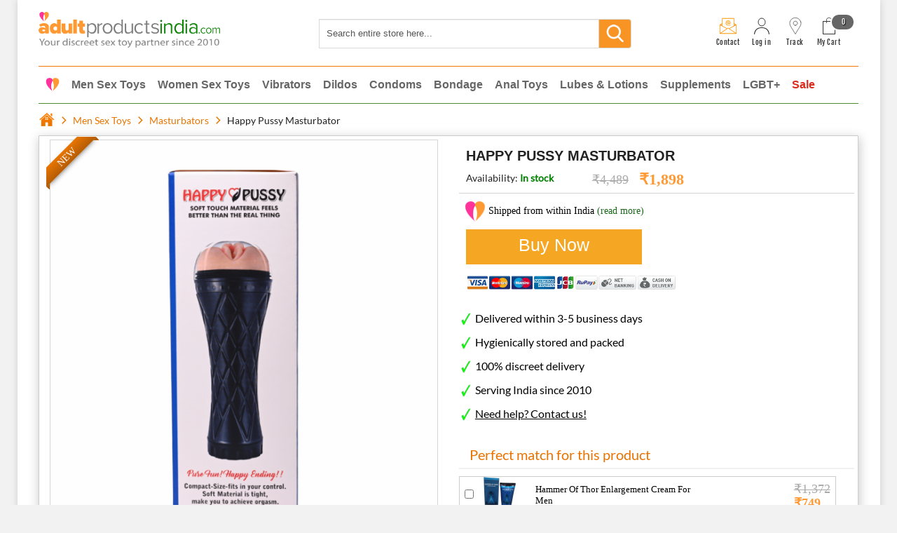

--- FILE ---
content_type: text/html; charset=UTF-8
request_url: https://www.adultproductsindia.com/happy-pussy-masturbator.html
body_size: 46215
content:
<!DOCTYPE html PUBLIC "-//W3C//DTD XHTML 1.0 Strict//EN" "http://www.w3.org/TR/xhtml1/DTD/xhtml1-strict.dtd">
<html prefix="og: http://ogp.me/ns#"  xmlns:fb="http://www.facebook.com/2008/fbml"  xmlns="http://www.w3.org/1999/xhtml" xml:lang="en" lang="en">
<head>
<!-- mirasvit open graph begin -->
<meta property="og:title" content="Happy Pussy Masturbator"/>
<meta property="og:description" content=""/>
<meta property="og:type" content="product"/>
<meta property="og:url" content="https://www.adultproductsindia.com/happy-pussy-masturbator.html"/>
<meta property="og:image" content="https://www.adultproductsindia.com/media/catalog/product/cache/1/image/8aff6bd0b13a9f1418bfba6bc813c36f/h/a/happy_pussy-min.png"/>
<meta property="og:image" content="https://www.adultproductsindia.com/media/catalog/product/cache/1/image/8aff6bd0b13a9f1418bfba6bc813c36f/h/a/happy_pussy-min.png"/>
<meta property="og:image" content="https://www.adultproductsindia.com/media/catalog/product/cache/1/image/8aff6bd0b13a9f1418bfba6bc813c36f/h/a/happy_pussy1-min_1__1.png"/>
<meta property="og:image" content="https://www.adultproductsindia.com/media/catalog/product/cache/1/image/8aff6bd0b13a9f1418bfba6bc813c36f/h/a/happy2-min.png"/>
<meta property="og:image" content="https://www.adultproductsindia.com/media/catalog/product/cache/1/image/8aff6bd0b13a9f1418bfba6bc813c36f/b/o/box2-min.png"/>
<!-- mirasvit open graph end -->
<meta http-equiv="Content-Type" content="text/html; charset=utf-8" /><script type="text/javascript">(window.NREUM||(NREUM={})).init={ajax:{deny_list:["bam.nr-data.net"]},feature_flags:["soft_nav"]};(window.NREUM||(NREUM={})).loader_config={licenseKey:"7e0036d37b",applicationID:"188840618",browserID:"188841571"};;/*! For license information please see nr-loader-rum-1.308.0.min.js.LICENSE.txt */
(()=>{var e,t,r={163:(e,t,r)=>{"use strict";r.d(t,{j:()=>E});var n=r(384),i=r(1741);var a=r(2555);r(860).K7.genericEvents;const s="experimental.resources",o="register",c=e=>{if(!e||"string"!=typeof e)return!1;try{document.createDocumentFragment().querySelector(e)}catch{return!1}return!0};var d=r(2614),u=r(944),l=r(8122);const f="[data-nr-mask]",g=e=>(0,l.a)(e,(()=>{const e={feature_flags:[],experimental:{allow_registered_children:!1,resources:!1},mask_selector:"*",block_selector:"[data-nr-block]",mask_input_options:{color:!1,date:!1,"datetime-local":!1,email:!1,month:!1,number:!1,range:!1,search:!1,tel:!1,text:!1,time:!1,url:!1,week:!1,textarea:!1,select:!1,password:!0}};return{ajax:{deny_list:void 0,block_internal:!0,enabled:!0,autoStart:!0},api:{get allow_registered_children(){return e.feature_flags.includes(o)||e.experimental.allow_registered_children},set allow_registered_children(t){e.experimental.allow_registered_children=t},duplicate_registered_data:!1},browser_consent_mode:{enabled:!1},distributed_tracing:{enabled:void 0,exclude_newrelic_header:void 0,cors_use_newrelic_header:void 0,cors_use_tracecontext_headers:void 0,allowed_origins:void 0},get feature_flags(){return e.feature_flags},set feature_flags(t){e.feature_flags=t},generic_events:{enabled:!0,autoStart:!0},harvest:{interval:30},jserrors:{enabled:!0,autoStart:!0},logging:{enabled:!0,autoStart:!0},metrics:{enabled:!0,autoStart:!0},obfuscate:void 0,page_action:{enabled:!0},page_view_event:{enabled:!0,autoStart:!0},page_view_timing:{enabled:!0,autoStart:!0},performance:{capture_marks:!1,capture_measures:!1,capture_detail:!0,resources:{get enabled(){return e.feature_flags.includes(s)||e.experimental.resources},set enabled(t){e.experimental.resources=t},asset_types:[],first_party_domains:[],ignore_newrelic:!0}},privacy:{cookies_enabled:!0},proxy:{assets:void 0,beacon:void 0},session:{expiresMs:d.wk,inactiveMs:d.BB},session_replay:{autoStart:!0,enabled:!1,preload:!1,sampling_rate:10,error_sampling_rate:100,collect_fonts:!1,inline_images:!1,fix_stylesheets:!0,mask_all_inputs:!0,get mask_text_selector(){return e.mask_selector},set mask_text_selector(t){c(t)?e.mask_selector="".concat(t,",").concat(f):""===t||null===t?e.mask_selector=f:(0,u.R)(5,t)},get block_class(){return"nr-block"},get ignore_class(){return"nr-ignore"},get mask_text_class(){return"nr-mask"},get block_selector(){return e.block_selector},set block_selector(t){c(t)?e.block_selector+=",".concat(t):""!==t&&(0,u.R)(6,t)},get mask_input_options(){return e.mask_input_options},set mask_input_options(t){t&&"object"==typeof t?e.mask_input_options={...t,password:!0}:(0,u.R)(7,t)}},session_trace:{enabled:!0,autoStart:!0},soft_navigations:{enabled:!0,autoStart:!0},spa:{enabled:!0,autoStart:!0},ssl:void 0,user_actions:{enabled:!0,elementAttributes:["id","className","tagName","type"]}}})());var p=r(6154),m=r(9324);let h=0;const v={buildEnv:m.F3,distMethod:m.Xs,version:m.xv,originTime:p.WN},b={consented:!1},y={appMetadata:{},get consented(){return this.session?.state?.consent||b.consented},set consented(e){b.consented=e},customTransaction:void 0,denyList:void 0,disabled:!1,harvester:void 0,isolatedBacklog:!1,isRecording:!1,loaderType:void 0,maxBytes:3e4,obfuscator:void 0,onerror:void 0,ptid:void 0,releaseIds:{},session:void 0,timeKeeper:void 0,registeredEntities:[],jsAttributesMetadata:{bytes:0},get harvestCount(){return++h}},_=e=>{const t=(0,l.a)(e,y),r=Object.keys(v).reduce((e,t)=>(e[t]={value:v[t],writable:!1,configurable:!0,enumerable:!0},e),{});return Object.defineProperties(t,r)};var w=r(5701);const x=e=>{const t=e.startsWith("http");e+="/",r.p=t?e:"https://"+e};var R=r(7836),k=r(3241);const A={accountID:void 0,trustKey:void 0,agentID:void 0,licenseKey:void 0,applicationID:void 0,xpid:void 0},S=e=>(0,l.a)(e,A),T=new Set;function E(e,t={},r,s){let{init:o,info:c,loader_config:d,runtime:u={},exposed:l=!0}=t;if(!c){const e=(0,n.pV)();o=e.init,c=e.info,d=e.loader_config}e.init=g(o||{}),e.loader_config=S(d||{}),c.jsAttributes??={},p.bv&&(c.jsAttributes.isWorker=!0),e.info=(0,a.D)(c);const f=e.init,m=[c.beacon,c.errorBeacon];T.has(e.agentIdentifier)||(f.proxy.assets&&(x(f.proxy.assets),m.push(f.proxy.assets)),f.proxy.beacon&&m.push(f.proxy.beacon),e.beacons=[...m],function(e){const t=(0,n.pV)();Object.getOwnPropertyNames(i.W.prototype).forEach(r=>{const n=i.W.prototype[r];if("function"!=typeof n||"constructor"===n)return;let a=t[r];e[r]&&!1!==e.exposed&&"micro-agent"!==e.runtime?.loaderType&&(t[r]=(...t)=>{const n=e[r](...t);return a?a(...t):n})})}(e),(0,n.US)("activatedFeatures",w.B)),u.denyList=[...f.ajax.deny_list||[],...f.ajax.block_internal?m:[]],u.ptid=e.agentIdentifier,u.loaderType=r,e.runtime=_(u),T.has(e.agentIdentifier)||(e.ee=R.ee.get(e.agentIdentifier),e.exposed=l,(0,k.W)({agentIdentifier:e.agentIdentifier,drained:!!w.B?.[e.agentIdentifier],type:"lifecycle",name:"initialize",feature:void 0,data:e.config})),T.add(e.agentIdentifier)}},384:(e,t,r)=>{"use strict";r.d(t,{NT:()=>s,US:()=>u,Zm:()=>o,bQ:()=>d,dV:()=>c,pV:()=>l});var n=r(6154),i=r(1863),a=r(1910);const s={beacon:"bam.nr-data.net",errorBeacon:"bam.nr-data.net"};function o(){return n.gm.NREUM||(n.gm.NREUM={}),void 0===n.gm.newrelic&&(n.gm.newrelic=n.gm.NREUM),n.gm.NREUM}function c(){let e=o();return e.o||(e.o={ST:n.gm.setTimeout,SI:n.gm.setImmediate||n.gm.setInterval,CT:n.gm.clearTimeout,XHR:n.gm.XMLHttpRequest,REQ:n.gm.Request,EV:n.gm.Event,PR:n.gm.Promise,MO:n.gm.MutationObserver,FETCH:n.gm.fetch,WS:n.gm.WebSocket},(0,a.i)(...Object.values(e.o))),e}function d(e,t){let r=o();r.initializedAgents??={},t.initializedAt={ms:(0,i.t)(),date:new Date},r.initializedAgents[e]=t}function u(e,t){o()[e]=t}function l(){return function(){let e=o();const t=e.info||{};e.info={beacon:s.beacon,errorBeacon:s.errorBeacon,...t}}(),function(){let e=o();const t=e.init||{};e.init={...t}}(),c(),function(){let e=o();const t=e.loader_config||{};e.loader_config={...t}}(),o()}},782:(e,t,r)=>{"use strict";r.d(t,{T:()=>n});const n=r(860).K7.pageViewTiming},860:(e,t,r)=>{"use strict";r.d(t,{$J:()=>u,K7:()=>c,P3:()=>d,XX:()=>i,Yy:()=>o,df:()=>a,qY:()=>n,v4:()=>s});const n="events",i="jserrors",a="browser/blobs",s="rum",o="browser/logs",c={ajax:"ajax",genericEvents:"generic_events",jserrors:i,logging:"logging",metrics:"metrics",pageAction:"page_action",pageViewEvent:"page_view_event",pageViewTiming:"page_view_timing",sessionReplay:"session_replay",sessionTrace:"session_trace",softNav:"soft_navigations",spa:"spa"},d={[c.pageViewEvent]:1,[c.pageViewTiming]:2,[c.metrics]:3,[c.jserrors]:4,[c.spa]:5,[c.ajax]:6,[c.sessionTrace]:7,[c.softNav]:8,[c.sessionReplay]:9,[c.logging]:10,[c.genericEvents]:11},u={[c.pageViewEvent]:s,[c.pageViewTiming]:n,[c.ajax]:n,[c.spa]:n,[c.softNav]:n,[c.metrics]:i,[c.jserrors]:i,[c.sessionTrace]:a,[c.sessionReplay]:a,[c.logging]:o,[c.genericEvents]:"ins"}},944:(e,t,r)=>{"use strict";r.d(t,{R:()=>i});var n=r(3241);function i(e,t){"function"==typeof console.debug&&(console.debug("New Relic Warning: https://github.com/newrelic/newrelic-browser-agent/blob/main/docs/warning-codes.md#".concat(e),t),(0,n.W)({agentIdentifier:null,drained:null,type:"data",name:"warn",feature:"warn",data:{code:e,secondary:t}}))}},1687:(e,t,r)=>{"use strict";r.d(t,{Ak:()=>d,Ze:()=>f,x3:()=>u});var n=r(3241),i=r(7836),a=r(3606),s=r(860),o=r(2646);const c={};function d(e,t){const r={staged:!1,priority:s.P3[t]||0};l(e),c[e].get(t)||c[e].set(t,r)}function u(e,t){e&&c[e]&&(c[e].get(t)&&c[e].delete(t),p(e,t,!1),c[e].size&&g(e))}function l(e){if(!e)throw new Error("agentIdentifier required");c[e]||(c[e]=new Map)}function f(e="",t="feature",r=!1){if(l(e),!e||!c[e].get(t)||r)return p(e,t);c[e].get(t).staged=!0,g(e)}function g(e){const t=Array.from(c[e]);t.every(([e,t])=>t.staged)&&(t.sort((e,t)=>e[1].priority-t[1].priority),t.forEach(([t])=>{c[e].delete(t),p(e,t)}))}function p(e,t,r=!0){const s=e?i.ee.get(e):i.ee,c=a.i.handlers;if(!s.aborted&&s.backlog&&c){if((0,n.W)({agentIdentifier:e,type:"lifecycle",name:"drain",feature:t}),r){const e=s.backlog[t],r=c[t];if(r){for(let t=0;e&&t<e.length;++t)m(e[t],r);Object.entries(r).forEach(([e,t])=>{Object.values(t||{}).forEach(t=>{t[0]?.on&&t[0]?.context()instanceof o.y&&t[0].on(e,t[1])})})}}s.isolatedBacklog||delete c[t],s.backlog[t]=null,s.emit("drain-"+t,[])}}function m(e,t){var r=e[1];Object.values(t[r]||{}).forEach(t=>{var r=e[0];if(t[0]===r){var n=t[1],i=e[3],a=e[2];n.apply(i,a)}})}},1738:(e,t,r)=>{"use strict";r.d(t,{U:()=>g,Y:()=>f});var n=r(3241),i=r(9908),a=r(1863),s=r(944),o=r(5701),c=r(3969),d=r(8362),u=r(860),l=r(4261);function f(e,t,r,a){const f=a||r;!f||f[e]&&f[e]!==d.d.prototype[e]||(f[e]=function(){(0,i.p)(c.xV,["API/"+e+"/called"],void 0,u.K7.metrics,r.ee),(0,n.W)({agentIdentifier:r.agentIdentifier,drained:!!o.B?.[r.agentIdentifier],type:"data",name:"api",feature:l.Pl+e,data:{}});try{return t.apply(this,arguments)}catch(e){(0,s.R)(23,e)}})}function g(e,t,r,n,s){const o=e.info;null===r?delete o.jsAttributes[t]:o.jsAttributes[t]=r,(s||null===r)&&(0,i.p)(l.Pl+n,[(0,a.t)(),t,r],void 0,"session",e.ee)}},1741:(e,t,r)=>{"use strict";r.d(t,{W:()=>a});var n=r(944),i=r(4261);class a{#e(e,...t){if(this[e]!==a.prototype[e])return this[e](...t);(0,n.R)(35,e)}addPageAction(e,t){return this.#e(i.hG,e,t)}register(e){return this.#e(i.eY,e)}recordCustomEvent(e,t){return this.#e(i.fF,e,t)}setPageViewName(e,t){return this.#e(i.Fw,e,t)}setCustomAttribute(e,t,r){return this.#e(i.cD,e,t,r)}noticeError(e,t){return this.#e(i.o5,e,t)}setUserId(e,t=!1){return this.#e(i.Dl,e,t)}setApplicationVersion(e){return this.#e(i.nb,e)}setErrorHandler(e){return this.#e(i.bt,e)}addRelease(e,t){return this.#e(i.k6,e,t)}log(e,t){return this.#e(i.$9,e,t)}start(){return this.#e(i.d3)}finished(e){return this.#e(i.BL,e)}recordReplay(){return this.#e(i.CH)}pauseReplay(){return this.#e(i.Tb)}addToTrace(e){return this.#e(i.U2,e)}setCurrentRouteName(e){return this.#e(i.PA,e)}interaction(e){return this.#e(i.dT,e)}wrapLogger(e,t,r){return this.#e(i.Wb,e,t,r)}measure(e,t){return this.#e(i.V1,e,t)}consent(e){return this.#e(i.Pv,e)}}},1863:(e,t,r)=>{"use strict";function n(){return Math.floor(performance.now())}r.d(t,{t:()=>n})},1910:(e,t,r)=>{"use strict";r.d(t,{i:()=>a});var n=r(944);const i=new Map;function a(...e){return e.every(e=>{if(i.has(e))return i.get(e);const t="function"==typeof e?e.toString():"",r=t.includes("[native code]"),a=t.includes("nrWrapper");return r||a||(0,n.R)(64,e?.name||t),i.set(e,r),r})}},2555:(e,t,r)=>{"use strict";r.d(t,{D:()=>o,f:()=>s});var n=r(384),i=r(8122);const a={beacon:n.NT.beacon,errorBeacon:n.NT.errorBeacon,licenseKey:void 0,applicationID:void 0,sa:void 0,queueTime:void 0,applicationTime:void 0,ttGuid:void 0,user:void 0,account:void 0,product:void 0,extra:void 0,jsAttributes:{},userAttributes:void 0,atts:void 0,transactionName:void 0,tNamePlain:void 0};function s(e){try{return!!e.licenseKey&&!!e.errorBeacon&&!!e.applicationID}catch(e){return!1}}const o=e=>(0,i.a)(e,a)},2614:(e,t,r)=>{"use strict";r.d(t,{BB:()=>s,H3:()=>n,g:()=>d,iL:()=>c,tS:()=>o,uh:()=>i,wk:()=>a});const n="NRBA",i="SESSION",a=144e5,s=18e5,o={STARTED:"session-started",PAUSE:"session-pause",RESET:"session-reset",RESUME:"session-resume",UPDATE:"session-update"},c={SAME_TAB:"same-tab",CROSS_TAB:"cross-tab"},d={OFF:0,FULL:1,ERROR:2}},2646:(e,t,r)=>{"use strict";r.d(t,{y:()=>n});class n{constructor(e){this.contextId=e}}},2843:(e,t,r)=>{"use strict";r.d(t,{G:()=>a,u:()=>i});var n=r(3878);function i(e,t=!1,r,i){(0,n.DD)("visibilitychange",function(){if(t)return void("hidden"===document.visibilityState&&e());e(document.visibilityState)},r,i)}function a(e,t,r){(0,n.sp)("pagehide",e,t,r)}},3241:(e,t,r)=>{"use strict";r.d(t,{W:()=>a});var n=r(6154);const i="newrelic";function a(e={}){try{n.gm.dispatchEvent(new CustomEvent(i,{detail:e}))}catch(e){}}},3606:(e,t,r)=>{"use strict";r.d(t,{i:()=>a});var n=r(9908);a.on=s;var i=a.handlers={};function a(e,t,r,a){s(a||n.d,i,e,t,r)}function s(e,t,r,i,a){a||(a="feature"),e||(e=n.d);var s=t[a]=t[a]||{};(s[r]=s[r]||[]).push([e,i])}},3878:(e,t,r)=>{"use strict";function n(e,t){return{capture:e,passive:!1,signal:t}}function i(e,t,r=!1,i){window.addEventListener(e,t,n(r,i))}function a(e,t,r=!1,i){document.addEventListener(e,t,n(r,i))}r.d(t,{DD:()=>a,jT:()=>n,sp:()=>i})},3969:(e,t,r)=>{"use strict";r.d(t,{TZ:()=>n,XG:()=>o,rs:()=>i,xV:()=>s,z_:()=>a});const n=r(860).K7.metrics,i="sm",a="cm",s="storeSupportabilityMetrics",o="storeEventMetrics"},4234:(e,t,r)=>{"use strict";r.d(t,{W:()=>a});var n=r(7836),i=r(1687);class a{constructor(e,t){this.agentIdentifier=e,this.ee=n.ee.get(e),this.featureName=t,this.blocked=!1}deregisterDrain(){(0,i.x3)(this.agentIdentifier,this.featureName)}}},4261:(e,t,r)=>{"use strict";r.d(t,{$9:()=>d,BL:()=>o,CH:()=>g,Dl:()=>_,Fw:()=>y,PA:()=>h,Pl:()=>n,Pv:()=>k,Tb:()=>l,U2:()=>a,V1:()=>R,Wb:()=>x,bt:()=>b,cD:()=>v,d3:()=>w,dT:()=>c,eY:()=>p,fF:()=>f,hG:()=>i,k6:()=>s,nb:()=>m,o5:()=>u});const n="api-",i="addPageAction",a="addToTrace",s="addRelease",o="finished",c="interaction",d="log",u="noticeError",l="pauseReplay",f="recordCustomEvent",g="recordReplay",p="register",m="setApplicationVersion",h="setCurrentRouteName",v="setCustomAttribute",b="setErrorHandler",y="setPageViewName",_="setUserId",w="start",x="wrapLogger",R="measure",k="consent"},5289:(e,t,r)=>{"use strict";r.d(t,{GG:()=>s,Qr:()=>c,sB:()=>o});var n=r(3878),i=r(6389);function a(){return"undefined"==typeof document||"complete"===document.readyState}function s(e,t){if(a())return e();const r=(0,i.J)(e),s=setInterval(()=>{a()&&(clearInterval(s),r())},500);(0,n.sp)("load",r,t)}function o(e){if(a())return e();(0,n.DD)("DOMContentLoaded",e)}function c(e){if(a())return e();(0,n.sp)("popstate",e)}},5607:(e,t,r)=>{"use strict";r.d(t,{W:()=>n});const n=(0,r(9566).bz)()},5701:(e,t,r)=>{"use strict";r.d(t,{B:()=>a,t:()=>s});var n=r(3241);const i=new Set,a={};function s(e,t){const r=t.agentIdentifier;a[r]??={},e&&"object"==typeof e&&(i.has(r)||(t.ee.emit("rumresp",[e]),a[r]=e,i.add(r),(0,n.W)({agentIdentifier:r,loaded:!0,drained:!0,type:"lifecycle",name:"load",feature:void 0,data:e})))}},6154:(e,t,r)=>{"use strict";r.d(t,{OF:()=>c,RI:()=>i,WN:()=>u,bv:()=>a,eN:()=>l,gm:()=>s,mw:()=>o,sb:()=>d});var n=r(1863);const i="undefined"!=typeof window&&!!window.document,a="undefined"!=typeof WorkerGlobalScope&&("undefined"!=typeof self&&self instanceof WorkerGlobalScope&&self.navigator instanceof WorkerNavigator||"undefined"!=typeof globalThis&&globalThis instanceof WorkerGlobalScope&&globalThis.navigator instanceof WorkerNavigator),s=i?window:"undefined"!=typeof WorkerGlobalScope&&("undefined"!=typeof self&&self instanceof WorkerGlobalScope&&self||"undefined"!=typeof globalThis&&globalThis instanceof WorkerGlobalScope&&globalThis),o=Boolean("hidden"===s?.document?.visibilityState),c=/iPad|iPhone|iPod/.test(s.navigator?.userAgent),d=c&&"undefined"==typeof SharedWorker,u=((()=>{const e=s.navigator?.userAgent?.match(/Firefox[/\s](\d+\.\d+)/);Array.isArray(e)&&e.length>=2&&e[1]})(),Date.now()-(0,n.t)()),l=()=>"undefined"!=typeof PerformanceNavigationTiming&&s?.performance?.getEntriesByType("navigation")?.[0]?.responseStart},6389:(e,t,r)=>{"use strict";function n(e,t=500,r={}){const n=r?.leading||!1;let i;return(...r)=>{n&&void 0===i&&(e.apply(this,r),i=setTimeout(()=>{i=clearTimeout(i)},t)),n||(clearTimeout(i),i=setTimeout(()=>{e.apply(this,r)},t))}}function i(e){let t=!1;return(...r)=>{t||(t=!0,e.apply(this,r))}}r.d(t,{J:()=>i,s:()=>n})},6630:(e,t,r)=>{"use strict";r.d(t,{T:()=>n});const n=r(860).K7.pageViewEvent},7699:(e,t,r)=>{"use strict";r.d(t,{It:()=>a,KC:()=>o,No:()=>i,qh:()=>s});var n=r(860);const i=16e3,a=1e6,s="SESSION_ERROR",o={[n.K7.logging]:!0,[n.K7.genericEvents]:!1,[n.K7.jserrors]:!1,[n.K7.ajax]:!1}},7836:(e,t,r)=>{"use strict";r.d(t,{P:()=>o,ee:()=>c});var n=r(384),i=r(8990),a=r(2646),s=r(5607);const o="nr@context:".concat(s.W),c=function e(t,r){var n={},s={},u={},l=!1;try{l=16===r.length&&d.initializedAgents?.[r]?.runtime.isolatedBacklog}catch(e){}var f={on:p,addEventListener:p,removeEventListener:function(e,t){var r=n[e];if(!r)return;for(var i=0;i<r.length;i++)r[i]===t&&r.splice(i,1)},emit:function(e,r,n,i,a){!1!==a&&(a=!0);if(c.aborted&&!i)return;t&&a&&t.emit(e,r,n);var o=g(n);m(e).forEach(e=>{e.apply(o,r)});var d=v()[s[e]];d&&d.push([f,e,r,o]);return o},get:h,listeners:m,context:g,buffer:function(e,t){const r=v();if(t=t||"feature",f.aborted)return;Object.entries(e||{}).forEach(([e,n])=>{s[n]=t,t in r||(r[t]=[])})},abort:function(){f._aborted=!0,Object.keys(f.backlog).forEach(e=>{delete f.backlog[e]})},isBuffering:function(e){return!!v()[s[e]]},debugId:r,backlog:l?{}:t&&"object"==typeof t.backlog?t.backlog:{},isolatedBacklog:l};return Object.defineProperty(f,"aborted",{get:()=>{let e=f._aborted||!1;return e||(t&&(e=t.aborted),e)}}),f;function g(e){return e&&e instanceof a.y?e:e?(0,i.I)(e,o,()=>new a.y(o)):new a.y(o)}function p(e,t){n[e]=m(e).concat(t)}function m(e){return n[e]||[]}function h(t){return u[t]=u[t]||e(f,t)}function v(){return f.backlog}}(void 0,"globalEE"),d=(0,n.Zm)();d.ee||(d.ee=c)},8122:(e,t,r)=>{"use strict";r.d(t,{a:()=>i});var n=r(944);function i(e,t){try{if(!e||"object"!=typeof e)return(0,n.R)(3);if(!t||"object"!=typeof t)return(0,n.R)(4);const r=Object.create(Object.getPrototypeOf(t),Object.getOwnPropertyDescriptors(t)),a=0===Object.keys(r).length?e:r;for(let s in a)if(void 0!==e[s])try{if(null===e[s]){r[s]=null;continue}Array.isArray(e[s])&&Array.isArray(t[s])?r[s]=Array.from(new Set([...e[s],...t[s]])):"object"==typeof e[s]&&"object"==typeof t[s]?r[s]=i(e[s],t[s]):r[s]=e[s]}catch(e){r[s]||(0,n.R)(1,e)}return r}catch(e){(0,n.R)(2,e)}}},8362:(e,t,r)=>{"use strict";r.d(t,{d:()=>a});var n=r(9566),i=r(1741);class a extends i.W{agentIdentifier=(0,n.LA)(16)}},8374:(e,t,r)=>{r.nc=(()=>{try{return document?.currentScript?.nonce}catch(e){}return""})()},8990:(e,t,r)=>{"use strict";r.d(t,{I:()=>i});var n=Object.prototype.hasOwnProperty;function i(e,t,r){if(n.call(e,t))return e[t];var i=r();if(Object.defineProperty&&Object.keys)try{return Object.defineProperty(e,t,{value:i,writable:!0,enumerable:!1}),i}catch(e){}return e[t]=i,i}},9324:(e,t,r)=>{"use strict";r.d(t,{F3:()=>i,Xs:()=>a,xv:()=>n});const n="1.308.0",i="PROD",a="CDN"},9566:(e,t,r)=>{"use strict";r.d(t,{LA:()=>o,bz:()=>s});var n=r(6154);const i="xxxxxxxx-xxxx-4xxx-yxxx-xxxxxxxxxxxx";function a(e,t){return e?15&e[t]:16*Math.random()|0}function s(){const e=n.gm?.crypto||n.gm?.msCrypto;let t,r=0;return e&&e.getRandomValues&&(t=e.getRandomValues(new Uint8Array(30))),i.split("").map(e=>"x"===e?a(t,r++).toString(16):"y"===e?(3&a()|8).toString(16):e).join("")}function o(e){const t=n.gm?.crypto||n.gm?.msCrypto;let r,i=0;t&&t.getRandomValues&&(r=t.getRandomValues(new Uint8Array(e)));const s=[];for(var o=0;o<e;o++)s.push(a(r,i++).toString(16));return s.join("")}},9908:(e,t,r)=>{"use strict";r.d(t,{d:()=>n,p:()=>i});var n=r(7836).ee.get("handle");function i(e,t,r,i,a){a?(a.buffer([e],i),a.emit(e,t,r)):(n.buffer([e],i),n.emit(e,t,r))}}},n={};function i(e){var t=n[e];if(void 0!==t)return t.exports;var a=n[e]={exports:{}};return r[e](a,a.exports,i),a.exports}i.m=r,i.d=(e,t)=>{for(var r in t)i.o(t,r)&&!i.o(e,r)&&Object.defineProperty(e,r,{enumerable:!0,get:t[r]})},i.f={},i.e=e=>Promise.all(Object.keys(i.f).reduce((t,r)=>(i.f[r](e,t),t),[])),i.u=e=>"nr-rum-1.308.0.min.js",i.o=(e,t)=>Object.prototype.hasOwnProperty.call(e,t),e={},t="NRBA-1.308.0.PROD:",i.l=(r,n,a,s)=>{if(e[r])e[r].push(n);else{var o,c;if(void 0!==a)for(var d=document.getElementsByTagName("script"),u=0;u<d.length;u++){var l=d[u];if(l.getAttribute("src")==r||l.getAttribute("data-webpack")==t+a){o=l;break}}if(!o){c=!0;var f={296:"sha512-+MIMDsOcckGXa1EdWHqFNv7P+JUkd5kQwCBr3KE6uCvnsBNUrdSt4a/3/L4j4TxtnaMNjHpza2/erNQbpacJQA=="};(o=document.createElement("script")).charset="utf-8",i.nc&&o.setAttribute("nonce",i.nc),o.setAttribute("data-webpack",t+a),o.src=r,0!==o.src.indexOf(window.location.origin+"/")&&(o.crossOrigin="anonymous"),f[s]&&(o.integrity=f[s])}e[r]=[n];var g=(t,n)=>{o.onerror=o.onload=null,clearTimeout(p);var i=e[r];if(delete e[r],o.parentNode&&o.parentNode.removeChild(o),i&&i.forEach(e=>e(n)),t)return t(n)},p=setTimeout(g.bind(null,void 0,{type:"timeout",target:o}),12e4);o.onerror=g.bind(null,o.onerror),o.onload=g.bind(null,o.onload),c&&document.head.appendChild(o)}},i.r=e=>{"undefined"!=typeof Symbol&&Symbol.toStringTag&&Object.defineProperty(e,Symbol.toStringTag,{value:"Module"}),Object.defineProperty(e,"__esModule",{value:!0})},i.p="https://js-agent.newrelic.com/",(()=>{var e={374:0,840:0};i.f.j=(t,r)=>{var n=i.o(e,t)?e[t]:void 0;if(0!==n)if(n)r.push(n[2]);else{var a=new Promise((r,i)=>n=e[t]=[r,i]);r.push(n[2]=a);var s=i.p+i.u(t),o=new Error;i.l(s,r=>{if(i.o(e,t)&&(0!==(n=e[t])&&(e[t]=void 0),n)){var a=r&&("load"===r.type?"missing":r.type),s=r&&r.target&&r.target.src;o.message="Loading chunk "+t+" failed: ("+a+": "+s+")",o.name="ChunkLoadError",o.type=a,o.request=s,n[1](o)}},"chunk-"+t,t)}};var t=(t,r)=>{var n,a,[s,o,c]=r,d=0;if(s.some(t=>0!==e[t])){for(n in o)i.o(o,n)&&(i.m[n]=o[n]);if(c)c(i)}for(t&&t(r);d<s.length;d++)a=s[d],i.o(e,a)&&e[a]&&e[a][0](),e[a]=0},r=self["webpackChunk:NRBA-1.308.0.PROD"]=self["webpackChunk:NRBA-1.308.0.PROD"]||[];r.forEach(t.bind(null,0)),r.push=t.bind(null,r.push.bind(r))})(),(()=>{"use strict";i(8374);var e=i(8362),t=i(860);const r=Object.values(t.K7);var n=i(163);var a=i(9908),s=i(1863),o=i(4261),c=i(1738);var d=i(1687),u=i(4234),l=i(5289),f=i(6154),g=i(944),p=i(384);const m=e=>f.RI&&!0===e?.privacy.cookies_enabled;function h(e){return!!(0,p.dV)().o.MO&&m(e)&&!0===e?.session_trace.enabled}var v=i(6389),b=i(7699);class y extends u.W{constructor(e,t){super(e.agentIdentifier,t),this.agentRef=e,this.abortHandler=void 0,this.featAggregate=void 0,this.loadedSuccessfully=void 0,this.onAggregateImported=new Promise(e=>{this.loadedSuccessfully=e}),this.deferred=Promise.resolve(),!1===e.init[this.featureName].autoStart?this.deferred=new Promise((t,r)=>{this.ee.on("manual-start-all",(0,v.J)(()=>{(0,d.Ak)(e.agentIdentifier,this.featureName),t()}))}):(0,d.Ak)(e.agentIdentifier,t)}importAggregator(e,t,r={}){if(this.featAggregate)return;const n=async()=>{let n;await this.deferred;try{if(m(e.init)){const{setupAgentSession:t}=await i.e(296).then(i.bind(i,3305));n=t(e)}}catch(e){(0,g.R)(20,e),this.ee.emit("internal-error",[e]),(0,a.p)(b.qh,[e],void 0,this.featureName,this.ee)}try{if(!this.#t(this.featureName,n,e.init))return(0,d.Ze)(this.agentIdentifier,this.featureName),void this.loadedSuccessfully(!1);const{Aggregate:i}=await t();this.featAggregate=new i(e,r),e.runtime.harvester.initializedAggregates.push(this.featAggregate),this.loadedSuccessfully(!0)}catch(e){(0,g.R)(34,e),this.abortHandler?.(),(0,d.Ze)(this.agentIdentifier,this.featureName,!0),this.loadedSuccessfully(!1),this.ee&&this.ee.abort()}};f.RI?(0,l.GG)(()=>n(),!0):n()}#t(e,r,n){if(this.blocked)return!1;switch(e){case t.K7.sessionReplay:return h(n)&&!!r;case t.K7.sessionTrace:return!!r;default:return!0}}}var _=i(6630),w=i(2614),x=i(3241);class R extends y{static featureName=_.T;constructor(e){var t;super(e,_.T),this.setupInspectionEvents(e.agentIdentifier),t=e,(0,c.Y)(o.Fw,function(e,r){"string"==typeof e&&("/"!==e.charAt(0)&&(e="/"+e),t.runtime.customTransaction=(r||"http://custom.transaction")+e,(0,a.p)(o.Pl+o.Fw,[(0,s.t)()],void 0,void 0,t.ee))},t),this.importAggregator(e,()=>i.e(296).then(i.bind(i,3943)))}setupInspectionEvents(e){const t=(t,r)=>{t&&(0,x.W)({agentIdentifier:e,timeStamp:t.timeStamp,loaded:"complete"===t.target.readyState,type:"window",name:r,data:t.target.location+""})};(0,l.sB)(e=>{t(e,"DOMContentLoaded")}),(0,l.GG)(e=>{t(e,"load")}),(0,l.Qr)(e=>{t(e,"navigate")}),this.ee.on(w.tS.UPDATE,(t,r)=>{(0,x.W)({agentIdentifier:e,type:"lifecycle",name:"session",data:r})})}}class k extends e.d{constructor(e){var t;(super(),f.gm)?(this.features={},(0,p.bQ)(this.agentIdentifier,this),this.desiredFeatures=new Set(e.features||[]),this.desiredFeatures.add(R),(0,n.j)(this,e,e.loaderType||"agent"),t=this,(0,c.Y)(o.cD,function(e,r,n=!1){if("string"==typeof e){if(["string","number","boolean"].includes(typeof r)||null===r)return(0,c.U)(t,e,r,o.cD,n);(0,g.R)(40,typeof r)}else(0,g.R)(39,typeof e)},t),function(e){(0,c.Y)(o.Dl,function(t,r=!1){if("string"!=typeof t&&null!==t)return void(0,g.R)(41,typeof t);const n=e.info.jsAttributes["enduser.id"];r&&null!=n&&n!==t?(0,a.p)(o.Pl+"setUserIdAndResetSession",[t],void 0,"session",e.ee):(0,c.U)(e,"enduser.id",t,o.Dl,!0)},e)}(this),function(e){(0,c.Y)(o.nb,function(t){if("string"==typeof t||null===t)return(0,c.U)(e,"application.version",t,o.nb,!1);(0,g.R)(42,typeof t)},e)}(this),function(e){(0,c.Y)(o.d3,function(){e.ee.emit("manual-start-all")},e)}(this),function(e){(0,c.Y)(o.Pv,function(t=!0){if("boolean"==typeof t){if((0,a.p)(o.Pl+o.Pv,[t],void 0,"session",e.ee),e.runtime.consented=t,t){const t=e.features.page_view_event;t.onAggregateImported.then(e=>{const r=t.featAggregate;e&&!r.sentRum&&r.sendRum()})}}else(0,g.R)(65,typeof t)},e)}(this),this.run()):(0,g.R)(21)}get config(){return{info:this.info,init:this.init,loader_config:this.loader_config,runtime:this.runtime}}get api(){return this}run(){try{const e=function(e){const t={};return r.forEach(r=>{t[r]=!!e[r]?.enabled}),t}(this.init),n=[...this.desiredFeatures];n.sort((e,r)=>t.P3[e.featureName]-t.P3[r.featureName]),n.forEach(r=>{if(!e[r.featureName]&&r.featureName!==t.K7.pageViewEvent)return;if(r.featureName===t.K7.spa)return void(0,g.R)(67);const n=function(e){switch(e){case t.K7.ajax:return[t.K7.jserrors];case t.K7.sessionTrace:return[t.K7.ajax,t.K7.pageViewEvent];case t.K7.sessionReplay:return[t.K7.sessionTrace];case t.K7.pageViewTiming:return[t.K7.pageViewEvent];default:return[]}}(r.featureName).filter(e=>!(e in this.features));n.length>0&&(0,g.R)(36,{targetFeature:r.featureName,missingDependencies:n}),this.features[r.featureName]=new r(this)})}catch(e){(0,g.R)(22,e);for(const e in this.features)this.features[e].abortHandler?.();const t=(0,p.Zm)();delete t.initializedAgents[this.agentIdentifier]?.features,delete this.sharedAggregator;return t.ee.get(this.agentIdentifier).abort(),!1}}}var A=i(2843),S=i(782);class T extends y{static featureName=S.T;constructor(e){super(e,S.T),f.RI&&((0,A.u)(()=>(0,a.p)("docHidden",[(0,s.t)()],void 0,S.T,this.ee),!0),(0,A.G)(()=>(0,a.p)("winPagehide",[(0,s.t)()],void 0,S.T,this.ee)),this.importAggregator(e,()=>i.e(296).then(i.bind(i,2117))))}}var E=i(3969);class I extends y{static featureName=E.TZ;constructor(e){super(e,E.TZ),f.RI&&document.addEventListener("securitypolicyviolation",e=>{(0,a.p)(E.xV,["Generic/CSPViolation/Detected"],void 0,this.featureName,this.ee)}),this.importAggregator(e,()=>i.e(296).then(i.bind(i,9623)))}}new k({features:[R,T,I],loaderType:"lite"})})()})();</script>
    	<title>Happy Pussy Masturbator | Adult Products India</title>
				<link rel="canonical" href="https://www.adultproductsindia.com/happy-pussy-masturbator.html" />
        

<meta name="description" content="You can radically change your sex life with the new Happy Pussy Masturbator . Don’t be fooled by the pinhole entrance, this stretchy and luxurious material has plenty of room to accommodate and cushion every one of your strokes. This realistic-looking fla" />
<meta name="robots" content="INDEX,FOLLOW" />
<meta name=viewport content="width=device-width, initial-scale=1">
<link  rel="stylesheet" type="text/css" href="https://www.adultproductsindia.com/skin/frontend/default/mg1012/css/stylesheet19_min.css" crossorigin>
<link rel="stylesheet" type="text/css" href="https://www.adultproductsindia.com/media/css_secure/fbc08fbd680f48cd859bdf41d3ae3d96.css" />
<link rel="stylesheet" type="text/css" href="https://www.adultproductsindia.com/media/css_secure/48002d6da870f2d08c26840ecc9e6e80.css" media="all" />
<link rel="canonical" href="https://www.adultproductsindia.com/happy-pussy-masturbator.html" />
<!--[if lt IE 9]>
<link rel="stylesheet" type="text/css" href="https://www.adultproductsindia.com/media/css_secure/1106646e7b0462d3654c9e4ebb398ad4.css" media="all" />
<![endif]-->
<!--[if lt IE 8]>
<link rel="stylesheet" type="text/css" href="https://www.adultproductsindia.com/media/css_secure/a7ba3efd56d37b7c13fa3f2241381598.css" media="all" />
<![endif]-->
<!--[if lte IE 7]>
<link rel="stylesheet" type="text/css" href="https://www.adultproductsindia.com/media/css_secure/8baa1c4d7eb2b508d741966219ff34ee.css" media="all" />
<![endif]-->
<!-- 
<link href='' rel='stylesheet' type='text/css'/>
-->
<!-- MENU -->
    <!-- link rel="stylesheet" type="text/css" href="" media="screen"/ --><!-- Google tag (gtag.js) -->

<!-- Google Tag Manager -->
<!-- End Google Tag Manager -->

<link rel="shortcut icon" alt="fav" href="https://www.adultproductsindia.com/media/fav.png" type="image/png" />

<!-- set background -->
<style type="text/css" media="print">
*{background:none!important;text-align:left!important}html{margin:0!important;padding:0!important}body{background:#fff!important;font-size:9pt!important;padding:0!important;margin:10px!important}a{color:#2976c9!important}td,th{color:#2f2f2f!important;border-color:#ccc!important}.actions,.buttons-set,.footer-container,.header-container,.nav-container,.pager,.toolbar{display:none!important}.page-print .data-table .cart-tax-total{background-position:100% -54px}.page-print .data-table .cart-tax-info{display:block!important}
</style>
</head>
<body class=" catalog-product-view catalog-product-view product-happy-pussy-masturbator"><style>.growl.growl-default{background:#333333;}#growls .growl{ border-bottom: 2px solid #FF0000;}.notice-text,.growl-medium .time-ago,.growl-close{color:#FFFFFF;}.growl-medium a,.bottom-line.price{color:#C4C4C4;}.growl-medium a:hover{color:#D3D3D3;}</style><div class="ma-wrapper">
        <noscript>
        <div class="global-site-notice noscript">
            <div class="notice-inner">
                <p>
                    <strong>JavaScript seems to be disabled in your browser.</strong><br />
                    You must have JavaScript enabled in your browser to utilize the functionality of this website.                </p>
            </div>
        </div>
    </noscript>
	<!--<div class="toplink" style="background: #ff3399;color: white;></div>
<div class="row-fluid-show-grid"></div>
<div class="top-cart-top-images">
<div class="span12" style="text-align:center;">
<div class="top-icon-text"><img src="/skin/frontend/default/mg1012/images/icon-check.png" alt="Cash on Delivery"  style="margin-top: 2px;margin-right: 2px;">COD Available</div>
<div class="top-icon-text"><img src="/skin/frontend/default/mg1012/images/icon-check.png"  alt="100% Discreet Delivery" style="margin-top: 2px;margin-right: 2px;"> 100% Discreet</div>
<div class="top-icon-text"><img src="/skin/frontend/default/mg1012/images/icon-check.png" alt="Serving India since 2010"  style="margin-top: 2px;margin-right: 2px;"> Serving Sex Toys In India Since 2010</div></div></div>

<div class="toplink" style="background: #ff3399;color: white;">
<pstyle="background: #ff3399;color: white;font-size: 18px;padding-top: 10px;padding-bottom: 12px;margin: 0;font-weight: 700;">#Corona Update: We are OPEN, accepting orders</p>
</div>-->




    <div class="ma-page">
        
<style>
    @media (min-width: 800px) {

        .chat {
            height: 80px
        }

    }

    @media (max-width: 800px) {

        .chat {
            height: 50px
        }

    }

    .f-nav {
        z-index: 9999;
        position: fixed !important;
        left: 0;
        top: 0;
        width: 100%;
    }

    /*.f-nav2{ z-index: 9999; position: fixed!important; left: 0; top: 60px; width: 100%;} */

    #header-testimonials-mobile {
        position: inherit;
        width: 100%;
        margin-top: 5%;
    }

    .header-testimonials {
        position: absolute;
        width: 30%;
        left: 40%;
    }

    .header-testimonials #carousel {
        position: relative;
        width: 100%;
        margin: 0 auto;
    }

    .header-testimonials #slides {
        overflow: hidden;
        position: relative;
        width: 100%;
        height: 250px;
    }

    .header-testimonials #slides ul {
        list-style: none;
        width: 100%;
        height: 250px;
        margin: 0;
        padding: 0;
        position: relative;
    }

    .header-testimonials #slides li {
        width: 100%;
        /*height:250px;*/
        float: left;
        text-align: center;
        position: relative;
        font-family: lato, sans-serif;
    }

    .header-testimonials .quote-phrase, .quote-author {
        font-weight: 300;
        vertical-align: middle;
        padding: 0;
    }

    .header-testimonials .quote-phrase {
        font-family: 'Lato', sans-serif;
        font-weight: normal;
        font-size: 14px;
        line-height: 23px;
        color: #595959;
        font-style: italic;
    }

    .header-testimonials .quote-marks {
        font-size: 30px;
        padding: 0 3px 3px;
        position: inherit;
    }

    .header-testimonials .quote-author {
        font-style: normal;
        font-size: 14px;
        /*float: right;*/
        color: #595959;
        font-weight: 400;
        height: 30px;
    }

    .header-testimonials .quoteContainer, .authorContainer {
        display: table;
        width: 100%;
    }

    @media (max-width: 979px) {

        #header-testimonials-mobile {
            width: 100%;
        }

        .header-testimonials #slides, .header-testimonials #slides ul {
            height: inherit;
        }

        .header-testimonials #carousel {
            position: initial;
        }
    }

    .new-links {
        display: inline-block;
        float: right;
        margin-right: 20px;
    }
</style>

<div class="ma-header-container">

    <div class="container">
        <div class="header">
            <div class="header-content">
                <div class="row-fluid show-grid">
                    <div class="span4">
                                                <span class="logo" style="margin-top: 5px;"><a href="https://www.adultproductsindia.com/" title="AdultProductsIndia.com" class="logo"><img style="height:50%;" src="https://www.adultproductsindia.com/skin/frontend/default/mg1012/images/logo.gif" alt="logo"></a></span>
                    </div>
                    
                    <style>
	.z-uspBar{display:none}.z-uspBar .zText{color:#ee8024}@media (min-width:1025px){.z-uspBar{display:block;font-weight:700;background-color:#f3f3f3}.z-uspBar_wrapper{overflow:hidden;position:relative;margin:0 auto;width:100%;max-width:1400px;box-sizing:border-box;display:table}.z-uspBar_shipping{text-align:center}.z-uspBar_retour{text-align:right}.z-uspBar_hotline,.z-uspBar_retour,.z-uspBar_shipping{display:table-cell;width:32.5%;cursor:help;text-transform:uppercase;color:#666;font-size:10px;letter-spacing:1px;padding:8px 0}}.z-uspBar-hidden{display:none}.z-cookieBar{background-color:#bebebe;color:#fff;padding:5px 0}.z-cookieBar_wrapper{margin:0 auto;width:100%;max-width:1400px;box-sizing:border-box;display:table}.z-cookieBar_close,.z-cookieBar_text,.z-cookieBar_textAgree{display:table-cell;vertical-align:middle}.z-cookieBar_textAgree{width:10%;cursor:pointer;text-align:right;font-size:12px;text-decoration:underline}@media (max-width:1024px){.z-cookieBar_textAgree{display:none}}.z-cookieBar_text{width:87.5%;font-size:12px;padding-right:5px;box-sizing:border-box;line-height:19px}.z-cookieBar_text>a{color:#fff}.z-cookieBar_close{cursor:pointer;width:2.5%;font-weight:400;text-align:right;color:#404040}@media (max-width:1025px){.z-cookieBar_wrapper{width:100%}.z-cookieBar_close{font-size:20px;color:#fff;text-align:center}}@media (max-width:1024px){.z-cookieBar .z-grid_item,.z-cookieBar z-grid-item{max-width:100%}}.z-cookieBar-hidden{display:none}.z-navicat-header_langSwitchContainer{display:table;margin-left:15px}@media (min-width:1025px){.z-navicat-header_langSwitchContainer{display:inline-block;margin:23px 0 0;padding:0 10px;min-width:50px;text-align:center}}@media (min-width:1400px){.z-navicat-header_langSwitchContainer{top:29px}}.z-navicat-header_langSwitch{border-left:2px solid #fff;display:table-cell;vertical-align:middle}.z-navicat-header_langSwitch:first-child{border-left:0}@media (min-width:1025px){.z-navicat-header_langSwitch{display:inline-block;border-left:0}}.z-navicat-header_langSwitchLink{background:linear-gradient(180deg,#e7e7e7 0,#ddd);color:#444;font-size:13px;line-height:16px;letter-spacing:.05em;padding:0 16px;min-width:50px;height:30px;text-align:center;display:table-cell;vertical-align:middle}.z-navicat-header_langSwitchLink-active{background:#666;color:#fff;pointer-events:none}.z-navicat-header_langSwitchLink,.z-navicat-header_langSwitchLink:hover{text-decoration:none}@media (min-width:1025px){.z-navicat-header_langSwitchLink{background:none;color:#333;display:inline-block;font-size:11px;height:auto;min-width:0;padding:0 4px;cursor:pointer}.z-navicat-header_langSwitchLink-active{background:none;color:#a9a9a9}}.z-navicat-header_langSwitchSeparator{display:none}@media (min-width:1025px){.z-navicat-header_langSwitchSeparator{display:inline-block;position:relative;top:1px}}.z-navicat-header_autocomplete{background-color:#fff;border-color:#eaeaea;border-width:0 1px 1px;border-style:solid;padding:0;margin:0;font-size:12px;list-style-type:none;position:absolute;top:43px;left:20px;right:20px;z-index:999}.z-navicat-header_autocompleteItem{display:block;padding:5px 10px;line-height:1.5;color:#000}.z-navicat-header_autocompleteItem,.z-navicat-header_autocompleteItem:hover{text-decoration:none;cursor:pointer}.z-navicat-header_autocompleteItem-highlighted{background-color:#f3f3f3}@media (min-width:767px) and (max-width:1024px){.z-navicat-header_autocomplete{top:49px}}@media (max-width:767px){.z-navicat-header_autocomplete{top:34px}}@media (max-width:1024px){.z-navicat-header_autocompleteItem{line-height:2}}.z-navicat-header_autocomplete-hidden{display:none}.z-navicat-header{font-size:16px;line-height:1;background-color:#fff;z-index:101}.z-navicat-header:after{content:"";opacity:0}@media (min-width:1025px){.z-navicat-header{margin:0 auto 10px;position:relative;padding-top:10px;min-height:105px}.z-navicat-header:after{opacity:1}.z-navicat-header-mobile{display:none!important}}@media (min-width:1025px) and (max-width:1400px){.z-navicat-header{margin:0 0 10px}}@media (max-width:766px){.z-navicat-header{position:relative;padding:0 0 0;height:65px}}@media (min-width:767px) and (max-width:1024px){.z-navicat-header{margin:44px 0 0;position:relative}.z-navicat-header_flexi{display:-webkit-flex;display:-ms-flexbox;display:flex}}.z-navicat-header_logo img{max-width:143px;max-height:31px}@media (max-width:766px){.z-navicat-header_logo{-webkit-flex-basis:170px;-ms-flex-preferred-size:170px;flex-basis:170px;-webkit-align-self:center;-ms-flex-item-align:center;-ms-grid-row-align:center;align-self:center}}@media (max-width:766px){.z-navicat-header-search-active .z-navicat-header_logo{display:none}}@media (min-width:767px){.z-navicat-header_logo{height:44px;margin:0 24px;padding:6px 0}}@media (min-width:1025px){.z-navicat-header_logo{border:none;display:block;margin:0}}@media (min-width:767px) and (max-width:1024px){.z-navicat-header_logo{position:absolute;bottom:60px;left:0;width:100%;margin:0}}@media (min-width:1024px) and (max-width:1400px){.z-navicat-header_logo{padding:0}}.z-navicat-header_logoLinkWrapper{display:block;max-width:143px;box-sizing:content-box}@media (min-width:1025px){.z-navicat-header_logoLinkWrapper{position:absolute;left:50%;margin-left:-71px;z-index:2;width:143px}}@media (min-width:767px) and (max-width:1024px){.z-navicat-header_logoLinkWrapper{margin:0 auto;padding:0}}.z-navicat-header_logoLinkWrapper>a{display:block}.z-navicat-header_search{position:relative}@media (max-width:1024px){.z-navicat-header_search{-webkit-flex-basis:100%;-ms-flex-preferred-size:100%;flex-basis:100%}}@media (min-width:767px){.z-navicat-header_search{transition:all .3s ease-in-out}}@media (max-width:767px){.z-navicat-header_searchContainer{transition:all .3s ease-in-out}.z-navicat-header_search-expanded{max-width:100%}}@media (min-width:767px) and (max-width:1024px){.z-navicat-header_search{border-bottom:1px solid #eee;-webkit-flex-basis:30%;-ms-flex-preferred-size:30%;flex-basis:30%;padding:14px 0 13px;background:#fff;-webkit-order:2;-ms-flex-order:2;order:2}.z-navicat-header_search-expanded{-webkit-flex-basis:50%;-ms-flex-preferred-size:50%;flex-basis:50%}}@media (min-width:1025px){.z-navicat-header_search{border:1px solid #ddd;border-width:1px 0;position:absolute;top:54px;right:0;z-index:2;width:270px;padding:7px 0 7px 10px}}@media (min-width:1400px){.z-navicat-header_search{top:62px;padding:9px 0 9px 10px}}.z-navicat-header_searchContainer{display:-webkit-flex;display:-ms-flexbox;display:flex}.z-navicat-header_searchInput,.z-navicat-header_searchSubmit{border:1px solid transparent;box-sizing:border-box;background-color:#f3f3f3;color:#999;height:34px;transition:all .3s ease-in-out}.z-navicat-header_searchInput{border-right:0;border-radius:8px 0 0 8px;font-size:16px;letter-spacing:.01em;padding:8px 6px 8px 12px;width:80%;-webkit-flex-grow:2;-ms-flex-positive:2;flex-grow:2;-webkit-appearance:none;-moz-appearance:none;appearance:none}@media (min-width:767px){.z-navicat-header_searchInput{font-size:14px}}@media (min-width:1025px){.z-navicat-header_searchInput{font-size:13px}}.z-navicat-header_searchInput:focus,.z-navicat-header_searchInput:focus+button,.z-navicat-header_searchInput:hover,.z-navicat-header_searchInput:hover+button{border-color:#ccc;color:#333;outline:0}.z-navicat-header_searchInput.js-uitest-focus,.z-navicat-header_searchInput.js-uitest-focus+button,.z-navicat-header_searchInput:focus,.z-navicat-header_searchInput:focus+button{background-color:#fff}.z-navicat-header_searchSubmit{border-radius:0 8px 8px 0;border-left:0;outline:0;width:20%;max-width:40px;padding:5px 10px 6px;text-align:right}@media (min-width:767px){.z-navicat-header_searchSubmit{padding:6px 10px 7px}}@media (min-width:1025px){.z-navicat-header_searchSubmit{padding:7px 10px 5px}}.z-navicat-header_searchSubmit svg{fill:#999}.z-navicat-header_search-expanded .z-navicat-header_searchSubmit svg{fill:#666}@media (max-width:766px){.z-navicat-header_flexi{position:absolute;left:0;right:0;display:-webkit-flex;display:-ms-flexbox;display:flex}}@media (max-width:766px){.z-navicat-header-search-active .z-navicat-header_flexi{-webkit-flex-basis:100%;-ms-flex-preferred-size:100%;flex-basis:100%;max-width:100%}}.z-navicat-header_topNavi{position:fixed;top:0;right:auto;bottom:0;left:-320px;background-color:#fff;overflow:auto;overflow-x:hidden;font-size:15px;box-shadow:0 0 10px #333;width:280px;-webkit-transform:translateZ(0);transform:translateZ(0);transition:-webkit-transform .2s ease-in-out;transition:transform .2s ease-in-out;transition:transform .2s ease-in-out,-webkit-transform .2s ease-in-out;-ms-overflow-style:none;z-index:1001}@media (min-width:1025px){.z-navicat-header_topNavi{position:absolute;top:10px;left:0;height:95px;box-shadow:none;width:100%;overflow:visible;z-index:1}}.z-navicat-header_topNavi-expanded{-webkit-transform:translate3d(320px,0,0);transform:translate3d(320px,0,0);overflow-x:hidden}.z-navicat-header_genders{overflow:hidden;margin:0 15px}@media (min-width:1025px){.z-navicat-header_genders{margin:0 0 0 10px}}.z-navicat-header_gender{float:left;display:block;line-height:1;box-sizing:border-box;min-width:78px;width:33.333%;text-align:center;position:relative}@media (min-width:1025px){.z-navicat-header_gender{width:auto}}.z-navicat-header_genderLink{text-transform:uppercase;color:#666;font-size:12px;letter-spacing:.05em;border-bottom:1px solid #e4e4e4;transition:all .2s ease-in-out;text-decoration:none;display:block;padding:16px 5px;box-sizing:border-box}.z-navicat-header_genderLink:after{position:absolute;top:auto;right:0;bottom:0;left:0;content:"";height:2px;background-color:#ee8024;opacity:0;transition:opacity .4s ease-in-out}@media (min-width:1025px){.z-navicat-header_genderLink{border:0}}.z-navicat-header_genderLink-active{color:#ee8024}.z-navicat-header_genderLink-active:after{opacity:1}@media (min-width:1025px){.z-navicat-header_genderLink{padding:16px 20px}.z-navicat-header_genderLink:hover{background:#eee}.z-navicat-header_genderLink-active{background-color:#666;color:#fff}.z-navicat-header_genderLink-active:hover{background:#000}.z-navicat-header_genderLink-active:after{background:none}}@media (min-width:1400px){.z-navicat-header_genderLink{padding:20px 24px}}.z-navicat-header_userAccNavi{background-color:#fff;border-bottom:1px solid #eee;display:-webkit-flex;display:-ms-flexbox;display:flex;-webkit-justify-content:space-between;-ms-flex-pack:justify;justify-content:space-between;-webkit-align-items:center;-ms-flex-align:center;align-items:center;box-sizing:border-box;height:62px;position:relative;transition:all .3s ease-in-out}@media (max-width:766px){.z-navicat-header_userAccNavi{position:absolute;top:0;left:0;right:0}}@media (min-width:767px) and (max-width:1024px){.z-navicat-header_userAccNavi{height:62px;padding:0;-webkit-flex-basis:70%;-ms-flex-preferred-size:70%;flex-basis:70%}.z-navicat-header-search-active .z-navicat-header_userAccNavi{-webkit-flex-basis:50%;-ms-flex-preferred-size:50%;flex-basis:50%}}@media (min-width:1025px){.z-navicat-header_userAccNavi{position:absolute;top:5px;right:5px;border:0;right:0;text-align:right;padding:0;width:auto;height:auto;z-index:3}}.z-navicat-header_userAccNaviItem{display:inline-block;position:relative;box-sizing:border-box;text-align:center;-webkit-flex-basis:20%;-ms-flex-preferred-size:20%;flex-basis:20%;min-width:50px;padding:0 2px;color:#333;text-decoration:none;z-index:7}.z-navicat-header_userAccNaviItem:after{position:absolute;top:auto;right:0;bottom:-2px;left:0;content:"";height:2px;background-color:#000;z-index:7;opacity:0;transition:opacity .2s ease-in-out}@media (max-width:1024px){.z-navicat-header_userAccNaviItem:after{bottom:-11px}}.z-navicat-header_userAccNaviItem-active:after{background-color:#ee8024}.z-navicat-header_userAccNaviItem-active:after,.z-navicat-header_userAccNaviItem:hover:after{opacity:1}.z-navicat-header_userAccNaviItem-activeText,.z-navicat-header_userAccNaviItem:hoverText{color:currentColor}.z-navicat-header_userAccNaviItem a:not(.z-button){text-decoration:none;color:#333}.z-navicat-header_userAccNaviItem svg{fill:#333;width:24px}@media (min-width:1025px){.z-navicat-header_userAccNaviItem{border:0;width:auto;-webkit-flex-basis:auto;-ms-flex-preferred-size:auto;flex-basis:auto;min-width:45px;padding:3px 5px 8px}.z-navicat-header_userAccNaviItem-active,.z-navicat-header_userAccNaviItem:hover{cursor:pointer;color:#000}.z-navicat-header_userAccNaviItem-active:after,.z-navicat-header_userAccNaviItem:hover:after{background-color:#666}.z-navicat-header_userAccNaviItem-active svg,.z-navicat-header_userAccNaviItem:hover svg{fill:#000}.z-navicat-header_userAccNaviItem:hover .z-navicat-header_userAccNaviItemCounter{background-color:#333}}@media (min-width:1400px){.z-navicat-header_userAccNaviItem{padding-top:11px}}@media (max-width:1024px){.z-navicat-header_userAccNaviItem-active{color:#ee8024}}.z-navicat-header_userAccNaviItemText{font-size:10px;line-height:1;display:block}@media (max-width:1024px){.z-navicat-header_userAccNaviItemText{padding-top:3px}}@media (min-width:1025px){.z-navicat-header_userAccNaviItemText{letter-spacing:.05em}}@media (min-width:767px) and (max-width:1024px){.z-navicat-header_userAccNaviItemText{font-size:11px}}.z-navicat-header_userAccNaviItemIcon{display:block;transition:background-color .2s ease-in-out;min-height:30px}.z-navicat-header_userAccNaviItemCounter{position:absolute;top:-1px;left:60%;border-radius:1em;font-size:10px;color:#fff;background-color:#666;box-shadow:0 0 0 2px #fff;min-width:1.8em;padding:4px 0 3px;opacity:1;text-shadow:1px 1px 1px #000;transition:opacity .1s ease-in-out}.z-navicat-header_userAccNaviItemCounter[data-count="0"]{opacity:0}@media (min-width:767px){.z-navicat-header_userAccNaviItemCounter{padding:2px 6px 3px 7px}}@media (min-width:1400px){.z-navicat-header_userAccNaviItemCounter{top:8px}}.z-navicat-header_categories{list-style-type:none;margin:0;padding:0}@media (min-width:1025px){.z-navicat-header_categories{border:1px solid #ddd;border-width:1px 0;min-width:750px;height:50px}.z-navicat-header_categories:after,.z-navicat-header_categories:before{display:table;content:""}.z-navicat-header_categories:after{clear:both}}@media (min-width:1400px){.z-navicat-header_categories{height:54px}}@media (min-width:1025px){.z-navicat-header_subcategoryColumn{width:8.7rem;margin-right:.625rem;float:left}.z-navicat-header_subcategoryColumn:last-child{margin-right:0}}.z-navicat-header_subcategories{font-size:.75rem;z-index:15}@media (min-width:1025px){.z-navicat-header_subcategories{position:absolute;top:49px;left:0;-webkit-transform:translateX(-9999px);transform:translateX(-9999px);border:1px solid #eaeaea;border-width:0 1px 1px;background:#fff;padding:10px;-webkit-flex-direction:column;-ms-flex-direction:column;flex-direction:column;-webkit-flex-wrap:wrap;-ms-flex-wrap:wrap;flex-wrap:wrap;height:260px;transition:opacity .2s ease-in-out;overflow:hidden;display:-webkit-flex;display:-ms-flexbox;display:flex;opacity:0}.z-navicat-header_subcategories-cols2{width:19.6rem}.z-navicat-header_subcategories-cols3{width:28.875rem}}@media (min-width:1400px){.z-navicat-header_subcategories{top:53px}}@media (max-width:1024px){.z-navicat-header_subcategories{position:absolute;top:80px;left:320px;transition:-webkit-transform .2s ease-in-out;transition:transform .2s ease-in-out;transition:transform .2s ease-in-out,-webkit-transform .2s ease-in-out;width:280px;background-color:#fff;height:0;overflow:hidden}.z-navicat-header_subcategories-hasLangSwitch{top:110px}}.z-navicat-header_subcategoryLinkWrapper>a,.z-navicat-header_subcategoryTitle>a{text-decoration:none;color:#333;display:block}.z-navicat-header_subcategoryTitle>a[href=""]{pointer-events:none}.z-navicat-header_subcategoryTitle-special>a{color:#db2b1d}.z-navicat-header_subcategoryEmptyWrapper>a{text-decoration:none}.z-navicat-header_subcategoryEmptyWrapper>a:after{content:"\A0"}@media (min-width:1025px){.z-navicat-header_subcategoryLinkWrapper>a,.z-navicat-header_subcategoryTitle>a{line-height:19px}.z-navicat-header_subcategoryLinkWrapper>a:hover:not(:empty),.z-navicat-header_subcategoryTitle>a:hover:not(:empty){text-decoration:underline;cursor:pointer}.z-navicat-header_subcategoryLinkWrapper>a[href=""]:hover,.z-navicat-header_subcategoryTitle>a[href=""]:hover{cursor:default;text-decoration:none}.z-navicat-header_subcategoryTitle>a{font-weight:700}.z-navicat-header_subcategoryLinkWrapper>a{padding-left:10px}}@media (max-width:1024px){.z-navicat-header_subcategoryTitle>a{font-size:10px;color:#666;background:#f3f3f3;padding:15px;text-transform:uppercase;letter-spacing:.05em}.z-navicat-header_subcategoryTitle>a[href=""]{padding:7px 15px}.z-navicat-header_subcategoryBackLink,.z-navicat-header_subcategoryLinkWrapper>a{padding:15px 15px 15px 30px;border-bottom:1px solid #ddd;font-size:15px}.z-navicat-header_subcategoryBackLink{padding-left:15px}}.z-navicat-header_category,.z-navicat-header_startSiteLink{display:block;border-bottom:1px solid #ddd}.z-navicat-header_category{color:#666position:relative;cursor:pointer}.z-navicat-header_categoryLabel{text-decoration:none;color:#666;padding:15px 15px 15px 30px;display:block;}.z-navicat-header_categoryLabel-special{color:#db2b1d}.z-navicat-header_categoryArrow{position:absolute;right:15px}.z-navicat-header_categoryArrow svg{fill:#666}@media (min-width:1025px){.z-navicat-header_category{float:left;padding:17px 10px;color:#666;font-size:13px;letter-spacing:0;border:0}.z-navicat-header_category:after{content:" "}.z-navicat-header_categoryArrow{display:none}.z-navicat-header_categoryContainer{position:relative;display:inline-block;height:47px;margin-bottom:-2px}.z-navicat-header_categoryContainer:last-child .z-navicat-header_subcategories,.z-navicat-header_categoryContainer:nth-last-child(2) .z-navicat-header_subcategories,.z-navicat-header_categoryContainer:nth-last-child(3) .z-navicat-header_subcategories{right:0;left:inherit}.z-navicat-header_categoryContainer-active:after,.z-navicat-header_categoryContainer-selected:after{position:absolute;top:auto;right:0;bottom:-2px;left:0;content:"";height:2px}.z-navicat-header_categoryContainer:first-child .z-navicat-header_category{padding-left:0}.z-navicat-header_categoryContainer-active .z-navicat-header_category{cursor:pointer;color:#666}.z-navicat-header_categoryContainer-active .z-navicat-header_category:after,.z-navicat-header_categoryContainer-active .z-navicat-header_category:before{position:absolute;top:49px;left:50%;border:solid transparent;content:" ";width:0;height:0;pointer-events:none;z-index:16}.z-navicat-header_categoryContainer-active .z-navicat-header_category:after{border-top-color:#666;border-width:4px;margin-left:-4px}.z-navicat-header_categoryContainer-active .z-navicat-header_category:before{border-top-color:#666;border-width:5px;margin-left:-5px}.z-navicat-header_categoryContainer-active .z-navicat-header_subcategories{-webkit-transform:translateX(0);transform:translateX(0);opacity:1}.z-navicat-header_categoryContainer-active:after{background-color:#666}.z-navicat-header_categoryContainer-selected .z-navicat-header_category:after,.z-navicat-header_categoryContainer-selected .z-navicat-header_category:before{border:solid transparent;content:" ";width:0;height:0;pointer-events:none;z-index:16}.z-navicat-header_categoryContainer-selected .z-navicat-header_category:after{position:absolute;top:39px;left:50%;border-bottom-color:#000;border-width:4px;margin-left:-4px}.z-navicat-header_categoryContainer-selected .z-navicat-header_category:before{position:absolute;top:37px;left:50%;border-bottom-color:#000;border-width:5px;margin-left:-5px}.z-navicat-header_categoryContainer-selected .z-navicat-header_categoryLabel{color:#000}.z-navicat-header_categoryContainer-selected:after{background-color:#000}.z-navicat-header_categoryContainer-selected.z-navicat-header_categoryContainer-active .z-navicat-header_category:after,.z-navicat-header_categoryContainer-selected.z-navicat-header_categoryContainer-active .z-navicat-header_category:before{position:absolute;top:49px;left:50%;border:solid transparent;content:" ";width:0;height:0;pointer-events:none;z-index:16}.z-navicat-header_categoryContainer-selected.z-navicat-header_categoryContainer-active .z-navicat-header_category:after{border-top-color:#000;border-width:4px;margin-left:-4px}.z-navicat-header_categoryContainer-selected.z-navicat-header_categoryContainer-active .z-navicat-header_category:before{border-top-color:#000;border-width:5px;margin-left:-5px}}@media (min-width:1400px){.z-navicat-header_category{padding:20px 14px}.z-navicat-header_categoryContainer-active:after,.z-navicat-header_categoryContainer-selected:after{bottom:-6px}.z-navicat-header_categoryContainer-active .z-navicat-header_category:after,.z-navicat-header_categoryContainer-active .z-navicat-header_category:before{position:absolute;top:53px;left:50%;border:solid transparent;content:" ";width:0;height:0;pointer-events:none;z-index:16}.z-navicat-header_categoryContainer-active .z-navicat-header_category:after{border-top-color:#666;border-width:4px;margin-left:-4px}.z-navicat-header_categoryContainer-active .z-navicat-header_category:before{border-top-color:#666;border-width:5px;margin-left:-5px}.z-navicat-header_categoryContainer-selected .z-navicat-header_category:after,.z-navicat-header_categoryContainer-selected .z-navicat-header_category:before{border:solid transparent;content:" ";width:0;height:0;pointer-events:none;z-index:16}.z-navicat-header_categoryContainer-selected .z-navicat-header_category:after{position:absolute;top:43px;left:50%;border-bottom-color:#000;border-width:4px;margin-left:-4px}.z-navicat-header_categoryContainer-selected .z-navicat-header_category:before{position:absolute;top:41px;left:50%;border-bottom-color:#000;border-width:5px;margin-left:-5px}.z-navicat-header_categoryContainer-selected.z-navicat-header_categoryContainer-active .z-navicat-header_category:after,.z-navicat-header_categoryContainer-selected.z-navicat-header_categoryContainer-active .z-navicat-header_category:before{position:absolute;top:53px;left:50%;border:solid transparent;content:" ";width:0;height:0;pointer-events:none;z-index:16}.z-navicat-header_categoryContainer-selected.z-navicat-header_categoryContainer-active .z-navicat-header_category:after{border-top-color:#000;border-width:4px;margin-left:-4px}.z-navicat-header_categoryContainer-selected.z-navicat-header_categoryContainer-active .z-navicat-header_category:before{border-top-color:#000;border-width:5px;margin-left:-5px}}@media (max-width:1024px){.z-navicat-header_categoryContainer{display:block}.z-navicat-header_categoryContainer-active .z-navicat-header_subcategories{-webkit-transform:translateX(-320px);transform:translateX(-320px);height:auto;overflow:visible}}@media (min-width:1025px){.z-navicat-header_subcategoryBackLink{display:none}}.z-navicat-header_headline{padding:10px 15px;color:#666}@media (min-width:1025px){.z-navicat-header_headline{display:none}}.z-navicat-header_headlineIcon{position:relative;top:2px;left:auto;float:right}.z-navicat-header_noGender{font-size:13px;line-height:1.5em;margin:20px;color:#666}.z-navicat-header_tint{position:fixed;top:0;right:0;bottom:auto;left:0;background-color:rgba(0,0,0,.2);height:100%;z-index:1000}.z-navicat-header_userAccOverlay{position:absolute;top:48px;left:50%;background-color:#fff;border:1px solid #bebebe;padding:14px 14px 8px;text-align:left;margin-left:-95px;width:190px;z-index:5}.z-navicat-header_userAccOverlay:after,.z-navicat-header_userAccOverlay:before{position:absolute;top:0;left:50%;border:solid transparent;content:" ";width:0;height:0;pointer-events:none;z-index:6}.z-navicat-header_userAccOverlay:after{border-top-color:#666;border-width:4px;margin-left:-4px}.z-navicat-header_userAccOverlay:before{border-top-color:#666;border-width:5px;margin-left:-5px}@media (min-width:1400px){.z-navicat-header_userAccOverlay{top:56px}}.z-navicat-header_userAccOverlayLinkWrapper,.z-navicat-header_userAccOverlayLogout,.z-navicat-header_userAccOverlayRegister{text-decoration:none;color:#333;display:block;padding:6px 0;font-size:12px}.z-navicat-header_userAccOverlayLinkWrapper:hover,.z-navicat-header_userAccOverlayLogout:hover,.z-navicat-header_userAccOverlayRegister:hover{text-decoration:underline}.z-navicat-header_userAccOverlayLogout,.z-navicat-header_userAccOverlayRegister{font-size:10px}.z-navicat-header_userAccOverlayLogout:after,.z-navicat-header_userAccOverlayLogout:before,.z-navicat-header_userAccOverlayRegister:after,.z-navicat-header_userAccOverlayRegister:before{content:"";padding-bottom:6px;width:100%;display:block}.z-navicat-header_userAccOverlayRegister:after{border-bottom:1px solid #ddd}.z-navicat-header_userAccOverlayLogout:before{border-top:1px solid #ddd}.z-navicat-header-hidden{display:none}.z-navicat-header-noScroll{overflow:hidden;position:fixed;width:100%}.z-navicat-header-mobile{-webkit-user-select:none}
	.z-navicat-header_categories {
		display: none;
	}
	.z-navicat-header_categories.z-navicat-header_categories-active {
		display: block;
	}

	.z-navicat-header_subcategories {
		min-height: 450px;
	}

	.hide-on-mobile {
		/*display: block !important;*/
	}

	.show-on-mobile, .show-on-tablet {
		display: none !important;
	}

	@media (max-width:766px) {
		.show-on-mobile {
			display: block !important;
		}

		.hide-on-mobile {
			display: none !important;
		}

	}

	@media (max-width:977px) {
		.show-on-tablet {
			display: block !important;
		}
	}

    .z-navicat-header_genderLink, .z-navicat-header_subcategoryBackLink {
        cursor: pointer;
    }
</style>


<header class="z-navicat-header show-on-mobile">
	<nav class="z-navicat-header_topNavi">
		<div class="z-navicat-header_headline">
            <span class="z-navicat-header_headlineText">Categories</span>
			<a class="z-navicat-header_headlineIcon" onclick="sidebarToggle()">
				<svg width="15" height="15" viewBox="0 0 32 32">
					<path d="M29.011 4.831l-1.843-1.843-11.169 11.17L4.83 2.989 2.987 4.832l11.169 11.169L2.989 27.168l1.843 1.843 11.167-11.167 11.169 11.167 1.843-1.843-11.169-11.169z"></path>
				</svg>
			</a>
		</div>
		<div class="z-navicat-header_genders">
			<span class="z-navicat-header_gender">
				<a data-tab="#men" class="z-navicat-header_genderLink z-navicat-header_genderLink-active">Men</a>
			</span>
			<span class="z-navicat-header_gender">
				<a data-tab="#women" class="z-navicat-header_genderLink">Women</a>
			</span>
			<span class="z-navicat-header_gender">
				<a data-tab="#couples" class="z-navicat-header_genderLink">Couples</a>
			</span>
		</div>
		<ul id="men" class="z-navicat-header_categories z-navicat-header_categories-active">
			
			<li>
				<span class="z-navicat-header_category">
					<a class="z-navicat-header_categoryLabel" href="https://www.adultproductsindia.com/men-sex-toys/all-men-sex-toys.html">
						<span>All Men Sex Toys</span>
					</a>
				</span>
			</li>
			
			<li>
				<span class="z-navicat-header_category">
					<a class="z-navicat-header_categoryLabel" href="https://www.adultproductsindia.com/men-sex-toys/masturbators.html">
						<span>Masturbators</span>
					</a>
				</span>
			</li>
			
			<li>
				<span class="z-navicat-header_category">
					<a class="z-navicat-header_categoryLabel" href="https://www.adultproductsindia.com/men-sex-toys/condoms-sleeves.html">
						<span>Penis Sleeves</span>
					</a>
				</span>
			</li>
			
			<li>
				<span class="z-navicat-header_category">
					<a class="z-navicat-header_categoryLabel" href="https://www.adultproductsindia.com/men-sex-toys/penis-enlargement.html">
						<span>Penis Enhancement</span>
					</a>
				</span>
			</li>

			<li>
				<span class="z-navicat-header_category">
					<a class="z-navicat-header_categoryLabel" href="https://www.adultproductsindia.com/men-sex-toys/sex-dolls.html">
						<span>Sex Dolls</span>
					</a>
				</span>
			</li>
			
			<li>
				<span class="z-navicat-header_category">
					<a class="z-navicat-header_categoryLabel" href="https://www.adultproductsindia.com/men-sex-toys/cock-rings.html">
						<span>Cock Rings</span>
					</a>
				</span>
			</li>	

			<li>
				<span class="z-navicat-header_category">
					<a class="z-navicat-header_categoryLabel" href="https://www.adultproductsindia.com/men-sex-toys/masturbators.html">
						<span>Fleshlights</span>
					</a>
				</span>
			</li>	

			
			<li>
				<span class="z-navicat-header_category">
					<a class="z-navicat-header_categoryLabel" href="https://www.adultproductsindia.com/men-sex-toys/prostate-massager.html">
						<span>Prostate Massagers</span>
					</a>
				</span>
			</li>

			

			<li>
				<span class="z-navicat-header_category">
					<a class="z-navicat-header_categoryLabel z-navicat-header_categoryLabel-special" href="https://www.adultproductsindia.com/sale.html">
						<span>Sale</span>
					</a>
				</span>
			</li>
		</ul>

		<ul id="women" class="z-navicat-header_categories">
			<li class="z-navicat-header_categoryContainer">
				<span class="z-navicat-header_category">
					<a class="z-navicat-header_categoryLabel" href="https://www.adultproductsindia.com/vibrators.html">
						<span>Vibrators</span>
						<span class="z-navicat-header_categoryArrow">
							<svg width="14" height="12" viewBox="0 0 30 30">
								<path d="M13.176 30l13.177-15.059L13.176-.118l-2.074 1.766 11.699 13.357-11.61 13.216z"></path>
							</svg>
						</span>
					</a>
				</span>

				<div class="z-navicat-header_subcategories z-navicat-header_subcategories-cols2">
					<div class="z-navicat-header_subcategoryBackLink">
						<span>
							<svg width="14" height="12" viewBox="0 0 30 30">
								<path d="M20.706-.118L7.529 14.941 20.706 30l2.074-1.764-11.699-13.359 11.61-13.216z"></path>
							</svg>
						</span>
						All categories
					</div>

					<div class="z-navicat-header_subcategoryColumns">
						<div class="z-navicat-header_subcategoryColumn">
							<div class="z-navicat-header_subcategoryTitle"><a href="https://www.adultproductsindia.com/vibrators.html">Vibrators</a></div>
							<div class="z-navicat-header_subcategoryLinkWrapper"><a href="https://www.adultproductsindia.com/vibrators/all-vibrators.html">All Vibrators</a></div>
							<div class="z-navicat-header_subcategoryLinkWrapper"><a href="https://www.adultproductsindia.com/vibrators/realistic-vibrators.html">Realistic Vibrators</a></div>
							<div class="z-navicat-header_subcategoryLinkWrapper"><a href="https://www.adultproductsindia.com/vibrators/classic-vibrators.html">Classic Vibrators</a></div>
							<div class="z-navicat-header_subcategoryLinkWrapper"><a href="https://www.adultproductsindia.com/vibrators/strap-on-vibrators.html">Strap-on Vibrators</a></div>
							<div class="z-navicat-header_subcategoryLinkWrapper"><a href="https://www.adultproductsindia.com/vibrators/luxury-vibrators.html">Luxury Vibrators</a></div>
							<div class="z-navicat-header_subcategoryLinkWrapper"><a href="https://www.adultproductsindia.com/vibrators/mini-vibrators.html">Mini Vibrators</a></div>
							<div class="z-navicat-header_subcategoryLinkWrapper"><a href="https://www.adultproductsindia.com/vibrators/bullets-eggs.html">Bullets &amp; Eggs</a></div>
							<div class="z-navicat-header_subcategoryLinkWrapper"><a href="https://www.adultproductsindia.com/vibrators/cute-vibrators.html">Cute Vibrators</a></div>
							<div class="z-navicat-header_subcategoryLinkWrapper"><a href="https://www.adultproductsindia.com/vibrators/g-spot-vibrators.html">G Spot Vibrators</a></div>
							<div class="z-navicat-header_subcategoryLinkWrapper"><a href="https://www.adultproductsindia.com/vibrators/rabbit-vibrators.html">Rabbit Vibrators</a></div>
							<div class="z-navicat-header_subcategoryLinkWrapper"><a href="https://www.adultproductsindia.com/vibrators/remote-vibrators.html">Remote Vibrators</a></div>
							
							
							
							
							
						</div>
					</div>
				</div>
			</li>

			<li class="z-navicat-header_categoryContainer">
				<span class="z-navicat-header_category">
					<a class="z-navicat-header_categoryLabel" href="https://www.adultproductsindia.com/dildos.html">
						<span>Dildos</span>
						<span class="z-navicat-header_categoryArrow">
							<svg width="14" height="12" viewBox="0 0 30 30">
								<path d="M13.176 30l13.177-15.059L13.176-.118l-2.074 1.766 11.699 13.357-11.61 13.216z"></path>
							</svg>
						</span>
					</a>
				</span>

				<div class="z-navicat-header_subcategories z-navicat-header_subcategories-cols2">
					<div class="z-navicat-header_subcategoryBackLink">
						<span>
							<svg width="14" height="12" viewBox="0 0 30 30">
								<path d="M20.706-.118L7.529 14.941 20.706 30l2.074-1.764-11.699-13.359 11.61-13.216z"></path>
							</svg>
						</span>
						All categories
					</div>

					<div class="z-navicat-header_subcategoryColumns">
						<div class="z-navicat-header_subcategoryColumn">
							<div class="z-navicat-header_subcategoryTitle"><a href="https://www.adultproductsindia.com/dildos.html">Dildos</a></div>
							<div class="z-navicat-header_subcategoryLinkWrapper"><a href="https://www.adultproductsindia.com/dildos/all-dildo.html">All Dildos</a></div>
							<div class="z-navicat-header_subcategoryLinkWrapper"><a href="https://www.adultproductsindia.com/dildos/strap-on-dildos.html">Strap-on Dildos</a></div>
							<div class="z-navicat-header_subcategoryLinkWrapper"><a href="https://www.adultproductsindia.com/dildos/realistic-dildos.html">Realistic Dildos</a></div>
							<div class="z-navicat-header_subcategoryLinkWrapper"><a href="https://www.adultproductsindia.com/dildos/big-dildos.html">Big Dildos</a></div>
							<div class="z-navicat-header_subcategoryLinkWrapper"><a href="https://www.adultproductsindia.com/dildos/glass-dildos.html">Glass Dildos</a></div>
							
							
						</div>
					</div>
				</div>
			</li>
			
			<li>
				<span class="z-navicat-header_category">
					<a class="z-navicat-header_categoryLabel" href="https://www.adultproductsindia.com/sex-toys-for-women/realistic-toys.html">
						<span>Realistic Toys</span>
					</a>
				</span>
			</li>
			
			<li>
				<span class="z-navicat-header_category">
					<a class="z-navicat-header_categoryLabel" href="https://www.adultproductsindia.com/sex-toys-for-women/strap-on-toys.html">
						<span>Strap-on Toys</span>
					</a>
				</span>
			</li>

			<li>
				<span class="z-navicat-header_category">
					<a class="z-navicat-header_categoryLabel" href="https://www.adultproductsindia.com/sex-toys-for-women/massagers.html">
						<span>Massagers</span>
					</a>
				</span>
			</li>

			<li>
				<span class="z-navicat-header_category">
					<a class="z-navicat-header_categoryLabel" href="https://www.adultproductsindia.com/sex-toys-for-women/hygiene.html">
						<span>Hygiene</span>
					</a>
				</span>
			</li>

			<li>
				<span class="z-navicat-header_category">
					<a class="z-navicat-header_categoryLabel" href="https://www.adultproductsindia.com/sex-toys-for-women/artificial-hymen.html">
						<span>Birth Control / Artificial Hymen</span>
					</a>
				</span>
			</li>

			<li>
				<span class="z-navicat-header_category">
					<a class="z-navicat-header_categoryLabel" href="https://www.adultproductsindia.com/sex-toys-for-women/all-women-sex-toys.html">
						<span>All Women Sex Toys</span>
					</a>
				</span>
			</li>

			<li>
				<span class="z-navicat-header_category">
					<a class="z-navicat-header_categoryLabel z-navicat-header_categoryLabel-special" href="https://www.adultproductsindia.com/sale.html">
						<span>Sale</span>
					</a>
				</span>
			</li>
		</ul>
		<ul id="couples" class="z-navicat-header_categories">
			<li class="z-navicat-header_categoryContainer">
				<span class="z-navicat-header_category">
					<a class="z-navicat-header_categoryLabel" href="https://www.adultproductsindia.com/lubricants-lotions.html">
						<span>Lubes & Lotions</span>
						<span class="z-navicat-header_categoryArrow">
							<svg width="14" height="12" viewBox="0 0 30 30">
								<path d="M13.176 30l13.177-15.059L13.176-.118l-2.074 1.766 11.699 13.357-11.61 13.216z"></path>
							</svg>
						</span>
					</a>
				</span>

				<div class="z-navicat-header_subcategories z-navicat-header_subcategories-cols2">
					<div class="z-navicat-header_subcategoryBackLink">
						<span>
							<svg width="14" height="12" viewBox="0 0 30 30">
								<path d="M20.706-.118L7.529 14.941 20.706 30l2.074-1.764-11.699-13.359 11.61-13.216z"></path>
							</svg>
						</span>
						All categories
					</div>

					<div class="z-navicat-header_subcategoryColumns">
						<div class="z-navicat-header_subcategoryColumn">
							<div class="z-navicat-header_subcategoryTitle"><a href="https://www.adultproductsindia.com/lubricants-lotions.html">Lubes & Lotions</a></div>
							<div class="z-navicat-header_subcategoryLinkWrapper"><a href="https://www.adultproductsindia.com/lubricants-lotions/lubricants.html">Lubricants</a></div>
							<div class="z-navicat-header_subcategoryLinkWrapper"><a href="https://www.adultproductsindia.com/lubricants-lotions/sex-toy-cleaners.html">Sex Toy Cleaners</a></div>
							<div class="z-navicat-header_subcategoryLinkWrapper"><a href="https://www.adultproductsindia.com/lubricants-lotions/all-lubricants.html">All Lubricants</a></div>
							<div class="z-navicat-header_subcategoryLinkWrapper"><a href="https://www.adultproductsindia.com/lubricants-lotions/sensual-massage.html">Sensual Massage</a></div>
							<div class="z-navicat-header_subcategoryLinkWrapper"><a href="https://www.adultproductsindia.com/lubricants-lotions/sex-enhancers.html">Sex Enhancers</a></div>
						</div>
					</div>
				</div>
			</li>

			<li>
				<span class="z-navicat-header_category">
					<a class="z-navicat-header_categoryLabel" href="https://www.adultproductsindia.com/condoms.html">
						<span>Condoms</span>
					</a>
				</span>
			</li>

			<li>
				<span class="z-navicat-header_category">
					<a class="z-navicat-header_categoryLabel" href="https://www.adultproductsindia.com/lubricants-lotions/sex-enhancers.html">
						<span>Sex Enhancers</span>
					</a>
				</span>
			</li>

			<li>
				<span class="z-navicat-header_category">
					<a class="z-navicat-header_categoryLabel" href="https://www.adultproductsindia.com/sex-toys-for-women/strap-on-toys.html">
						<span>Strap-on Toys</span>
					</a>
				</span>
			</li>

			<li>
				<span class="z-navicat-header_category">
					<a class="z-navicat-header_categoryLabel" href="https://www.adultproductsindia.com/sex-toys-for-women/lingerie.html">
						<span>Lingerie</span>
					</a>
				</span>
			</li>

			<li class="z-navicat-header_categoryContainer">
				<span class="z-navicat-header_category">
					<a class="z-navicat-header_categoryLabel" href="https://www.adultproductsindia.com/anal-toys.html">
						<span>Anal Toys</span>
						<span class="z-navicat-header_categoryArrow">
							<svg width="14" height="12" viewBox="0 0 30 30">
								<path d="M13.176 30l13.177-15.059L13.176-.118l-2.074 1.766 11.699 13.357-11.61 13.216z"></path>
							</svg>
						</span>
					</a>
				</span>

				<div class="z-navicat-header_subcategories z-navicat-header_subcategories-cols2">
					<div class="z-navicat-header_subcategoryBackLink">
						<span>
							<svg width="14" height="12" viewBox="0 0 30 30">
								<path d="M20.706-.118L7.529 14.941 20.706 30l2.074-1.764-11.699-13.359 11.61-13.216z"></path>
							</svg>
						</span>
						All categories
					</div>

					<div class="z-navicat-header_subcategoryColumns">
						<div class="z-navicat-header_subcategoryColumn">
							<div class="z-navicat-header_subcategoryTitle"><a href="https://www.adultproductsindia.com/anal-toys.html">Anal Toys</a></div>
							<div class="z-navicat-header_subcategoryLinkWrapper"><a href="https://www.adultproductsindia.com/anal-toys/anal-beads.html">Anal Beads</a></div>
							<div class="z-navicat-header_subcategoryLinkWrapper"><a href="https://www.adultproductsindia.com/anal-toys/butt-plugs.html">Butt Plugs</a></div>
							<div class="z-navicat-header_subcategoryLinkWrapper"><a href="https://www.adultproductsindia.com/anal-toys/all-anal-toys.html">All Anal Toys</a></div>
							<div class="z-navicat-header_subcategoryLinkWrapper"><a href="https://www.adultproductsindia.com/anal-toys/anal-vibrators.html">Anal Vibrators</a></div>
							<div class="z-navicat-header_subcategoryLinkWrapper"><a href="https://www.adultproductsindia.com/anal-toys/glass-butt-plugs.html">Glass Butt Plugs</a></div>
						</div>
					</div>
				</div>
			</li>

			<li class="z-navicat-header_categoryContainer">
				<span class="z-navicat-header_category">
					<a class="z-navicat-header_categoryLabel" href="https://www.adultproductsindia.com/bondage.html">
						<span>Bondage</span>
						<span class="z-navicat-header_categoryArrow">
							<svg width="14" height="12" viewBox="0 0 30 30">
								<path d="M13.176 30l13.177-15.059L13.176-.118l-2.074 1.766 11.699 13.357-11.61 13.216z"></path>
							</svg>
						</span>
					</a>
				</span>

				<div class="z-navicat-header_subcategories z-navicat-header_subcategories-cols2">
					<div class="z-navicat-header_subcategoryBackLink">
						<span>
							<svg width="14" height="12" viewBox="0 0 30 30">
								<path d="M20.706-.118L7.529 14.941 20.706 30l2.074-1.764-11.699-13.359 11.61-13.216z"></path>
							</svg>
						</span>
						All categories
					</div>

					<div class="z-navicat-header_subcategoryColumns">
						<div class="z-navicat-header_subcategoryColumn">
							<div class="z-navicat-header_subcategoryTitle"><a href="https://www.adultproductsindia.com/bondage.html">Bondage</a></div>
							<div class="z-navicat-header_subcategoryLinkWrapper"><a href="https://www.adultproductsindia.com/bondage/ball-gags.html">Ball Gags</a></div>
							<div class="z-navicat-header_subcategoryLinkWrapper"><a href="https://www.adultproductsindia.com/bondage/chastity-belts.html">Chastity Belts</a></div>
							<div class="z-navicat-header_subcategoryLinkWrapper"><a href="https://www.adultproductsindia.com/bondage/rope-tape.html">Rope &amp; Tape</a></div>
							<div class="z-navicat-header_subcategoryLinkWrapper"><a href="https://www.adultproductsindia.com/bondage/sm-suit.html">SM Suit</a></div>
							<div class="z-navicat-header_subcategoryLinkWrapper"><a href="https://www.adultproductsindia.com/bondage/all-bondage.html">All Bondage</a></div>
							<div class="z-navicat-header_subcategoryLinkWrapper"><a href="https://www.adultproductsindia.com/bondage/masks-blindfolds.html">Masks &amp; Blindfolds</a></div>
							<div class="z-navicat-header_subcategoryLinkWrapper"><a href="https://www.adultproductsindia.com/bondage/collars-handcuffs.html">Collars &amp; Handcuffs</a></div>
							<div class="z-navicat-header_subcategoryLinkWrapper"><a href="https://www.adultproductsindia.com/bondage/sm-cock-rings.html">SM Cock Rings</a></div>
							<div class="z-navicat-header_subcategoryLinkWrapper"><a href="https://www.adultproductsindia.com/bondage/whips-paddles.html">Whips &amp; Paddles</a></div>
							<div class="z-navicat-header_subcategoryLinkWrapper"><a href="https://www.adultproductsindia.com/bondage/50-shades-of-grey.html">50 Shades of Grey</a></div>
						</div>
					</div>
				</div>
			</li>

			<li>
				<span class="z-navicat-header_category">
					<a class="z-navicat-header_categoryLabel" href="https://www.adultproductsindia.com/lgbt-plus/lesbian-games.html">
						<span>Erotic Games</span>
					</a>
				</span>
			</li>

			<li>
				<span class="z-navicat-header_category">
					<a class="z-navicat-header_categoryLabel z-navicat-header_categoryLabel-special" href="https://www.adultproductsindia.com/sale.html">
						<span>Sale</span>
					</a>
				</span>
			</li>
		</ul>
	</nav>
	<div class="z-navicat-header_flexi">
		<nav class="z-navicat-header_userAccNavi">
			<span class="z-navicat-header_userAccNaviItem z-navicat-header-mobile">
				<div>
					<a onclick="sidebarToggle()">
						<span class="z-navicat-header_userAccNaviItemIcon">
							<svg xmlns="http://www.w3.org/2000/svg" width="24" height="24" viewBox="0 0 24 24">
								<g fill="#000" fill-rule="evenodd">
									<circle cx="2.5" cy="4.5" r="1.5"></circle>
									<circle cx="2.5" cy="11.5" r="1.5"></circle>
									<circle cx="2.5" cy="18.5" r="1.5"></circle>
									<path d="M7 4h16v1H7zM7 11h16v1H7zM7 18h16v1H7z"></path>
								</g>
							</svg>
						</span>
						<span class="z-navicat-header_userAccNaviItemText">Categories</span>
					</a>
				</div>
			</span>
			<span class="z-navicat-header_userAccNaviItem z-navicat-header-mobile">
				<div>
					<a href="/">
						<span class="z-navicat-header_userAccNaviItemIcon">
							<img width="24px" height="24px" alt="fav" src="https://www.adultproductsindia.com/media/fav.png">
						</span>
						<span class="z-navicat-header_userAccNaviItemText">Homepage</span>
					</a>
				</div>
			</span>
			<div class="z-navicat-header_userAccNaviItem">
				<span>
					<div>
												<a href="https://www.adultproductsindia.com/customer/account/login">
							<span class="z-navicat-header_userAccNaviItemIcon">
								<svg xmlns="http://www.w3.org/2000/svg" width="24" height="24" viewBox="0 0 24 24">
									<g transform="translate(1 1)" fill="none" fill-rule="evenodd">
										<path d="M20.85 22.42C20.14 17.31 17.01 14 11 14s-9.14 3.31-9.85 8.42c-.05.38-.35.63-.67.57-.31-.06-.52-.42-.47-.8C.82 16.37 4.41 13 11 13s10.18 3.37 10.99 9.19c.05.38-.16.74-.47.8-.04.01-.07.01-.1.01-.28 0-.52-.24-.57-.58z" fill="#333"></path>
										<ellipse stroke="#333" cx="11" cy="5.5" rx="5" ry="5.5"></ellipse>
									</g>
								</svg>
							</span>
							<span class="z-navicat-header_userAccNaviItemText">
																	Log in
															</span>
						</a>
					</div>
				</span>
			</div>
			<span>
				<div class="z-navicat-header_userAccNaviItem">
					<a href="https://www.adultproductsindia.com/track-your-order">
						<span class="z-navicat-header_userAccNaviItemIcon">
							<img width="24px" src="[data-uri]" alt="">
						</span>
						<span class="z-navicat-header_userAccNaviItemText">Track</span>
					</a>
				</div>
			</span>
			<div class="z-navicat-header_userAccNaviItem">
				<a href="https://www.adultproductsindia.com/checkout/cart">
					<span class="z-navicat-header_userAccNaviItemIcon">
						<svg xmlns="http://www.w3.org/2000/svg" width="24" height="24" viewBox="0 0 24 24">
							<path d="M3 24h18V5H3v19zm.97-17.98h16v17h-16v-17z"></path>
							<path d="M16 8h-.73V3.67c0-1.66-1.47-3-3.27-3s-3.27 1.34-3.27 3V8H8V3.67C8 1.64 9.79 0 12 0s4 1.64 4 3.67V8z"></path>
						</svg>
					</span>
					<span class="z-navicat-header_userAccNaviItemText notranslate">My Cart</span>
                    <span class="z-navicat-header_userAccNaviItemCounter">0</span>
                </a>
			</div>
            		</nav>
	</div>
	<span class="adultproducts-sidebar-overlay" onclick="sidebarToggle()"></span>
</header>
                    
                    <div class="span5 search-quick-access">
                        <div class="quick-access">
                            <form id="search_mini_form" action="https://www.adultproductsindia.com/catalogsearch/result" method="get"
    class="searchautocomplete UI-SEARCHAUTOCOMPLETE"
    data-tip="Search entire store here..."
    data-url="//www.adultproductsindia.com/searchautocomplete/ajax/get"
    data-minchars="3"
    data-delay="100"
    data-hide-delay="1000">

    <div class="form-search" >
        <label for="search">Search:</label>

        
        <input id="search" type="text" autocomplete="off"  name="q" value="" style="padding-left: 10px;" class="input-text UI-SEARCH UI-NAV-INPUT" maxlength="128" />

        <button type="submit" title="Search" class="button search-button"><span><span ><img style=" width: 100%; height: 50%; " src="/skin/frontend/default/mg1012/images/search.png" alt="search-icon"></span></span></button>

        <div class="searchautocomplete-loader UI-LOADER">
            <div id="g01"></div>
            <div id="g02"></div>
            <div id="g03"></div>
            <div id="g04"></div>
            <div id="g05"></div>
            <div id="g06"></div>
            <div id="g07"></div>
            <div id="g08"></div>
        </div>
        
        <div style="display:none" id="search_autocomplete" class="UI-PLACEHOLDER search-autocomplete searchautocomplete-placeholder"></div>
    </div>
</form>
                                                    </div>
                    </div>

                    <div class="span3 hide-on-mobile new-links-container">

                        <div class="new-links">
                            <div style="clear: both"></div>
                            <div class="z-navicat-header_userAccNaviItem">
                                <span>
                                    <a href="https://www.adultproductsindia.com/contacts">
                                        <span class="z-navicat-header_userAccNaviItemIcon">
                                            <svg xmlns="http://www.w3.org/2000/svg" viewBox="0 0 452.84 452.84" width="24" height="24">
                                              <g>
                                                <path d="m449.483,190.4l.001-.001-57.824-38.335v-128.134c0-4.142-3.358-7.5-7.5-7.5h-315.49c-4.142,0-7.5,3.358-7.5,7.5v128.143l-57.814,38.326 .001,.002c-2.022,1.343-3.357,3.639-3.357,6.249v232.26c0,4.142 3.358,7.5 7.5,7.5h437.84c4.142,0 7.5-3.358 7.5-7.5v-232.26c0-2.61-1.335-4.906-3.357-6.25zm-388.313,26.229l-23.525-12.479h23.525v12.479zm-46.17-7.511l172.475,91.49-172.475,114.327v-205.817zm211.417,83.671l194.037,128.621h-388.073l194.036-128.621zm38.945,7.82l172.477-91.491v205.821l-172.477-114.33zm126.298-96.459h23.536l-23.536,12.484v-12.484zm28.794-15h-28.794v-19.09l28.794,19.09zm-43.794-157.72v193.161l-125.527,66.586-20.573-13.637c-2.511-1.665-5.776-1.665-8.287,0l-20.57,13.635-125.533-66.589v-193.156h300.49zm-315.49,157.72h-28.782l28.782-19.08v19.08z" fill="#ff9600"/>
                                                <path d="m226.415,213.671h59.754c4.142,0 7.5-3.358 7.5-7.5s-3.358-7.5-7.5-7.5h-59.754c-28.813,0-52.254-23.441-52.254-52.254v-2.213c0-28.813 23.441-52.254 52.254-52.254s52.254,23.441 52.254,52.254v5.533c0,6.237-5.074,11.312-11.312,11.312s-11.312-5.074-11.312-11.312v-10.512c0-17.864-14.533-32.398-32.397-32.398s-32.397,14.533-32.397,32.398c0,17.864 14.533,32.397 32.397,32.397 8.169,0 15.636-3.045 21.34-8.052 4.644,7.483 12.932,12.478 22.369,12.478 14.508,0 26.312-11.803 26.312-26.312v-5.533c0-37.084-30.17-67.254-67.254-67.254s-67.254,30.17-67.254,67.254v2.213c5.68434e-14,37.085 30.17,67.255 67.254,67.255zm-2.767-57.049c-9.593,0-17.397-7.804-17.397-17.397s7.805-17.398 17.397-17.398 17.397,7.805 17.397,17.398-7.804,17.397-17.397,17.397z" fill="#ff9600"/>
                                              </g>
                                            </svg>
                                        </span>
                                        <span class="z-navicat-header_userAccNaviItemText">Contact</span>
                                    </a>
                                </span>
                            </div>
                            <div class="z-navicat-header_userAccNaviItem">
                                <span>
                                                                        <a href="https://www.adultproductsindia.com/customer/account/login">
                                        <span class="z-navicat-header_userAccNaviItemIcon">
                                            <svg xmlns="http://www.w3.org/2000/svg" width="24" height="24" viewBox="0 0 24 24">
                                                <g transform="translate(1 1)" fill="none" fill-rule="evenodd">
                                                    <path d="M20.85 22.42C20.14 17.31 17.01 14 11 14s-9.14 3.31-9.85 8.42c-.05.38-.35.63-.67.57-.31-.06-.52-.42-.47-.8C.82 16.37 4.41 13 11 13s10.18 3.37 10.99 9.19c.05.38-.16.74-.47.8-.04.01-.07.01-.1.01-.28 0-.52-.24-.57-.58z" fill="#333"></path>
                                                    <ellipse stroke="#333" cx="11" cy="5.5" rx="5" ry="5.5"></ellipse>
                                                </g>
                                            </svg>
                                        </span>
                                        <span class="z-navicat-header_userAccNaviItemText">
                                                                                            Log in
                                                                                    </span>
                                    </a>
                                </span>
                            </div>
                            <div class="z-navicat-header_userAccNaviItem">
                                <span>
                                    <a href="https://www.adultproductsindia.com/track-your-order">
                                        <span class="z-navicat-header_userAccNaviItemIcon">
                                            <img width="24px" src="[data-uri]" alt="">
                                        </span>
                                        <span class="z-navicat-header_userAccNaviItemText">Track</span>
                                    </a>
                                </span>
                            </div>
                            <div class="z-navicat-header_userAccNaviItem">
                                <span>
                                    <a href="https://www.adultproductsindia.com/checkout/cart">
                                        <span class="z-navicat-header_userAccNaviItemIcon">
                                            <svg xmlns="http://www.w3.org/2000/svg" width="24" height="24" viewBox="0 0 24 24">
                                                <path d="M3 24h18V5H3v19zm.97-17.98h16v17h-16v-17z"></path>
                                                <path d="M16 8h-.73V3.67c0-1.66-1.47-3-3.27-3s-3.27 1.34-3.27 3V8H8V3.67C8 1.64 9.79 0 12 0s4 1.64 4 3.67V8z"></path>
                                            </svg>
                                        </span>
                                        <span class="z-navicat-header_userAccNaviItemText notranslate">My Cart</span>
                                        <span class="z-navicat-header_userAccNaviItemCounter">0</span>
                                    </a>
                                </span>
                            </div>
                                                    </div>
                    </div>
                      
         

                </div>
            </div>
            
                          <div class="nav-container hide-on-mobile" id="wp-nav-container"></div>



        </div>
    </div>
</div>


<!-- Start of adultproductsindiahelp Zendesk Widget script -->
<!-- End of adultproductsindiahelp Zendesk Widget script -->

<div id="mobile_free_ship" style="background: #d827bf; color: #ffffff;">
<p style="font-weight: bold;">10% OFF  FOR ALL PREPAID ORDERS!</p>
</div>        <div class="ma-main-container col1-layout">
            <div class="container">
                <div class="main">
                    <div class="main-inner">
                             <div class="breadcrumbs">
        <ul>
                            <li class="home">
                                            <a href="https://www.adultproductsindia.com/" title="Go to Home Page">Home</a>
                                                                <span> </span>
                                    </li>
                            <li class="category4">
                                            <a href="https://www.adultproductsindia.com/men-sex-toys.html" title="">Men Sex Toys</a>
                                                                <span> </span>
                                    </li>
                            <li class="category49">
                                            <a href="https://www.adultproductsindia.com/men-sex-toys/masturbators.html" title="">Masturbators</a>
                                                                <span> </span>
                                    </li>
                            <li class="product">
                                            <strong>Happy Pussy Masturbator</strong>
                                                        </li>
                    </ul>
    </div>


    <!-- Breadcrumb Schema added by CreareSEO -->
                        <div class="col-main">
                                                        <style>
.product-tabs li a {
    border-bottom: none;
    padding: 10px 15px;
}
.block .block-content {
    border: none;
}
.product-shop .add-to-box {
    width: 100%;
    float: left;  
  margin:0;
}
.pament-methode-custom img{
  padding-left: 10px;
  width: 300px;
  margin: auto;
  display: block;
  float:left;
  max-width: 95%
}
.old-price .price {
    color: #aaaaaa;
    font-size: 18px;
    line-height: 20px;
}
.product-essential .regular-price .price {
  line-height: 20px;
}
.special-price .price {
  color: #ff9933;
  font-size: 22px;
}
@media (max-width: 320px) {
  .product-collateral.row-fluid .product-tabs-content {width:90%;clear: both;max-width: 85.2%;}
  #block-related li {width:95%;}
  .price-box {display: block;margin: 0;padding: 0;width: auto;text-align:center;}
  #block-related .product .product-name {min-height: 180px;}
  .product-tabs li {margin: 0;float: left;display: block;width: 32.5%;}
  .product-tabs.secondary-tabs{width:100%;}
  .product-tabs li a {font-size: 11px; text-align:center;}
}
@media (max-width: 480px) {
  .product-tabs-content {width: 100%;clear: both;max-width:89.5%;}
  #block-related li {width:95%;}
  .price-box {display: block;margin: 0;padding: 0;width: auto;text-align:center;}
  #block-related .product .product-name {min-height: 180px;}
  .product-tabs li {margin: 0;float: left;display: block;width: 32.5%;}  
  .product-tabs.secondary-tabs{width:100%;}
  .product-tabs li a {font-size: 11px; text-align:center;padding:10px 0;}
  .product-tabs li.active:hover a{font-size: 11px; text-align:center;padding:10px 0;}
  .product-tabs li.active a {font-size: 11px; text-align:center;padding:10px 0;}
  .product-tabs li a:hover {font-size: 11px; text-align:center;padding:10px 0;}
}
@media (max-width: 768px) {  
  .price-box {display: block;margin: 0;padding: 0;width: auto;text-align:left;}
  #block-related .product .product-name {min-height: 180px;} 
}
@media only screen and (max-width:640px){
.product-tabs-content {
  width: 93%;
}
}

/* For 380 or Up to 479 */
@media only screen and (max-width:479px){
.product-tabs-content {
   width: 100%;
   clear: both;
   max-width: 88.10%;
}
.product-tabs li {
  width: 32.69%;
}
}
@media only screen and (max-width:414px){
.product-tabs li {
    width: 32.54%;
}
}

/* For 360 or Up to 379 */
@media only screen and (max-width:379px){

.product-tabs-content {
   width: 100%;
   clear: both;
   max-width: 87.45%;
}
.product-tabs li {
    width: 32.72%;
}
}

@media only screen and (max-width:360px){
.product-tabs li {
   width: 32.72%;
}
}

/* For 320 or Up to 359 */
@media only screen and (max-width:359px){
.product-tabs li {
    width: 32.49%;
}
}
.circle-checkmark {
    fill: #0090e3;
    vertical-align: middle;
    padding-right: 5px;
}
.checkmarks {
  clear: both;
  padding-top: 25px;
}
.checkmarks li {
    padding: 7px 0;
    font-size: 16px;
    font-family: 'Lato', sans-serif;
}

.highlight {
    font-weight: bold;
    color: #e87300;
}

.additional_product{
  cursor: pointer;
}

.additional_product:hover{
  background: #ececec;
}
</style>
<div id="messages_product_view"></div>
<div class="product-view">
    <div class="product-essential row-fluid">
    <form action="https://www.adultproductsindia.com/checkout/cart/add/uenc/aHR0cHM6Ly93d3cuYWR1bHRwcm9kdWN0c2luZGlhLmNvbS9oYXBweS1wdXNzeS1tYXN0dXJiYXRvci5odG1s/product/4164/form_key/YMmLBbNmCcbG5roZ" method="post" id="product_addtocart_form">
        <div class="product-img-box span6" style="    position: relative;">
                         <div title="Shipped within India"  class="cod_delivery_corner"><span>NEW</span></div>
                                  <p class="product-image">
    	<!-- images for lightbox -->
	<a href="https://www.adultproductsindia.com/media/catalog/product/cache/1/image/500x625/8aff6bd0b13a9f1418bfba6bc813c36f/h/a/happy_pussy-min.png" title="lightbox" class = "ma-a-lighbox" rel="lightbox[rotation]"></a>
	<!--++++++++++++-->
	<a href="https://www.adultproductsindia.com/media/catalog/product/cache/1/image/1200x1200/8aff6bd0b13a9f1418bfba6bc813c36f/h/a/happy_pussy-min.png" class = "cloud-zoom" title="zoom" id="ma-zoom1" style="position: relative; display: block;" rel="adjustX:10, adjustY:-2, zoomWidth:0, zoomHeight:0">
		<img src="https://www.adultproductsindia.com/media/catalog/product/cache/1/image/1200x1200/8aff6bd0b13a9f1418bfba6bc813c36f/h/a/happy_pussy-min.png" alt="Happy Pussy Masturbator" title="Happy Pussy Masturbator" />	</a>
</p>
			<div class="more-views ma-more-img">
			<div class="title">More Views</div>
			<ul>
							<li>
					<a href="https://www.adultproductsindia.com/media/catalog/product/cache/1/image/1200x1200/8aff6bd0b13a9f1418bfba6bc813c36f/h/a/happy_pussy-min.png" class="cloud-zoom-gallery" title="Happy Pussy Masturbator " name="https://www.adultproductsindia.com/media/catalog/product/cache/1/image/500x625/8aff6bd0b13a9f1418bfba6bc813c36f/h/a/happy_pussy-min.png"
										rel="useZoom: 'ma-zoom1', smallImage: 'https://www.adultproductsindia.com/media/catalog/product/cache/1/image/1200x1200/8aff6bd0b13a9f1418bfba6bc813c36f/h/a/happy_pussy-min.png'">
					<img src="https://www.adultproductsindia.com/media/catalog/product/cache/1/thumbnail/65x100/776bd2fb04f7d1ce716fcc7fb07f4b40/h/a/happy_pussy-min.png" width="65" height="100" alt=" thumbnail" /></a>
				</li>
							<li>
					<a href="https://www.adultproductsindia.com/media/catalog/product/cache/1/image/1200x1200/8aff6bd0b13a9f1418bfba6bc813c36f/h/a/happy_pussy1-min_1__1.png" class="cloud-zoom-gallery" title="Happy Pussy Masturbator " name="https://www.adultproductsindia.com/media/catalog/product/cache/1/image/500x625/8aff6bd0b13a9f1418bfba6bc813c36f/h/a/happy_pussy1-min_1__1.png"
										rel="useZoom: 'ma-zoom1', smallImage: 'https://www.adultproductsindia.com/media/catalog/product/cache/1/image/1200x1200/8aff6bd0b13a9f1418bfba6bc813c36f/h/a/happy_pussy1-min_1__1.png'">
					<img src="https://www.adultproductsindia.com/media/catalog/product/cache/1/thumbnail/65x100/776bd2fb04f7d1ce716fcc7fb07f4b40/h/a/happy_pussy1-min_1__1.png" width="65" height="100" alt=" thumbnail" /></a>
				</li>
							<li>
					<a href="https://www.adultproductsindia.com/media/catalog/product/cache/1/image/1200x1200/8aff6bd0b13a9f1418bfba6bc813c36f/h/a/happy2-min.png" class="cloud-zoom-gallery" title="Happy Pussy Masturbator " name="https://www.adultproductsindia.com/media/catalog/product/cache/1/image/500x625/8aff6bd0b13a9f1418bfba6bc813c36f/h/a/happy2-min.png"
										rel="useZoom: 'ma-zoom1', smallImage: 'https://www.adultproductsindia.com/media/catalog/product/cache/1/image/1200x1200/8aff6bd0b13a9f1418bfba6bc813c36f/h/a/happy2-min.png'">
					<img src="https://www.adultproductsindia.com/media/catalog/product/cache/1/thumbnail/65x100/776bd2fb04f7d1ce716fcc7fb07f4b40/h/a/happy2-min.png" width="65" height="100" alt=" thumbnail" /></a>
				</li>
							<li>
					<a href="https://www.adultproductsindia.com/media/catalog/product/cache/1/image/1200x1200/8aff6bd0b13a9f1418bfba6bc813c36f/b/o/box2-min.png" class="cloud-zoom-gallery" title="Happy Pussy Masturbator " name="https://www.adultproductsindia.com/media/catalog/product/cache/1/image/500x625/8aff6bd0b13a9f1418bfba6bc813c36f/b/o/box2-min.png"
										rel="useZoom: 'ma-zoom1', smallImage: 'https://www.adultproductsindia.com/media/catalog/product/cache/1/image/1200x1200/8aff6bd0b13a9f1418bfba6bc813c36f/b/o/box2-min.png'">
					<img src="https://www.adultproductsindia.com/media/catalog/product/cache/1/thumbnail/65x100/776bd2fb04f7d1ce716fcc7fb07f4b40/b/o/box2-min.png" width="65" height="100" alt=" thumbnail" /></a>
				</li>
						</ul>
			<!-- thumbnail for lighbox a-->
				<ul class="mt-thumb-light" style="display:none;">
											<li>
							<a href="https://www.adultproductsindia.com/media/catalog/product/cache/1/image/500x625/8aff6bd0b13a9f1418bfba6bc813c36f/h/a/happy_pussy-min.png" rel="lightbox[rotation]" title="Happy Pussy Masturbator"></a>
						</li>
											<li>
							<a href="https://www.adultproductsindia.com/media/catalog/product/cache/1/image/500x625/8aff6bd0b13a9f1418bfba6bc813c36f/h/a/happy_pussy1-min_1__1.png" rel="lightbox[rotation]" title="Happy Pussy Masturbator"></a>
						</li>
											<li>
							<a href="https://www.adultproductsindia.com/media/catalog/product/cache/1/image/500x625/8aff6bd0b13a9f1418bfba6bc813c36f/h/a/happy2-min.png" rel="lightbox[rotation]" title="Happy Pussy Masturbator"></a>
						</li>
											<li>
							<a href="https://www.adultproductsindia.com/media/catalog/product/cache/1/image/500x625/8aff6bd0b13a9f1418bfba6bc813c36f/b/o/box2-min.png" rel="lightbox[rotation]" title="Happy Pussy Masturbator"></a>
						</li>
					                                                                
				</ul>
			<!--##########-->
		</div>
	
        </div>

        <div class="span6">
        <div class="product-shop" style="background-color: #fff;">
            <div class="product-name" style="margin-bottom: 10px;">
                <h1 style="font-family: sans-serif;font-size: 20px;font-weight: bold;">Happy Pussy Masturbator</h1>
            </div>

            
           
            
            <div id = "aw_avail_stock_wrapper">
                    <p class="availability in-stock">Availability: <span>In stock</span></p>
        </div>

                        
    <div class="price-box">
                                            
                    <p class="old-price">
                <span class="price-label">Regular Price:</span>
                <span class="price" id="old-price-4164">
                    ₹4,489                </span>
            </p>

                            <p class="special-price">
                    <span class="price-label">Special Price</span>
                <span class="price" id="product-price-4164">
                    ₹1,898                </span>
                </p>
                    
    
        </div>

            <div class="cod_product_banner">
                              <img alt="COD banner" class="cod_product_banner_img" src="/media/fav.png"> Shipped from within India 
                <a class="cod_product_tooltip">
                  <span title="More">(read more)</span>
                  <span class="tooltiptext">
 <img alt="COD tooltip" class="cod_product_banner_img_tooltip" src="/media/fav.png"> 
Shipped from within India <br><br>
► Delivery time: 3-5 business days<br>
► COD: Available <br>
► Shipped with local couriers only<br>
<br>
* All our products are shipped safely<br>
and discreetly.</span>
                </a>

                          </div>
            

            
            
                        
                            <div class="add-to-box" style="background: none;">
                                                <div class="add-to-cart">
        <!--        <label for="qty">--><!--</label>-->
<!--        <input type="button" onclick="var qty_el = document.getElementById('qty'); var qty = qty_el.value; if( !isNaN( qty ) &amp;&amp; qty &gt; 0 ) qty_el.value--;return false;" class="qty-decrease">-->
<!--        <input type="text" name="qty" id="qty" maxlength="12" value="--><!--" title="--><!--" class="input-text qty" />-->
        <!--        <input type="button" onclick="var qty_el = document.getElementById('qty'); var qty = qty_el.value; if( !isNaN( qty )) qty_el.value++;return false;" class="qty-increase">-->
              <button type="button" title="Buy Now" class="add_to_cart_btn_cutom" onclick="productAddToCartForm.submit(this);" style="padding: 15px 75px;background-color: #f5a623;border: none;"><span><span style="font-size: 25px;color: #fff;">Buy Now</span></span></button>
        
            </div>                                                        </div>
                                            
            
            
                                    
<!--             -->    <div class="pament-methode-custom" style="width:100%;">
            <img alt="Payment methods" src="https://www.adultproductsindia.com/media/payment-methods.png" style="">
       </div>
     </div>

            <br><br>

                            <ul class="checkmarks" style="clear: both;padding-top: 25px;">
                                       
          <li>
                        <img style="height: 20px;"  src="https://www.adultproductsindia.com/skin/frontend/default/mg1012/images/chck3.png" alt="Delivered within"/>
                        Delivered within <span style="color: black" class="highlight">3-5 business days</span>
                    </li>
           <li>
                        <img style="height: 20px;"  src="https://www.adultproductsindia.com/skin/frontend/default/mg1012/images/chck3.png" alt="Hygienically stored"/> 
                        <span style="color: black" class="highlight">Hygienically stored</span> and packed
                    </li>
                    <li>
                        <img style="height: 20px;"  src="https://www.adultproductsindia.com/skin/frontend/default/mg1012/images/chck3.png" alt="100% discreet"/>
                         <span style="color: black" class="highlight">100% discreet</span> delivery
                    </li>
                    <li>
                         <img style="height: 20px;"  src="https://www.adultproductsindia.com/skin/frontend/default/mg1012/images/chck3.png" alt=" Serving India"/>
                          Serving India since <span style="color: black" class="highlight">2010</span>
                    </li>
                    <li>
                         <img style="height: 20px;"  src="https://www.adultproductsindia.com/skin/frontend/default/mg1012/images/chck3.png" alt="Need help? Contact us!"/>
                        <a style="color: black; text-decoration: underline;" href="https://www.adultproductsindia.com/contacts">Need help? Contact us!</a>
                    </li>
                </ul>
                        
        </div>
          
<div class="additional_wrap span6">
	<p class="additional_product_title">Perfect match for this product</p>

			<div class="additional_product">
			<div class="additional_product_check">
				<input type="checkbox" name="additional_product_checkbox" id="additional_product_checkbox_4141" class="additional_product_checkbox" value="https://www.adultproductsindia.com/checkout/cart/add/uenc/aHR0cHM6Ly93d3cuYWR1bHRwcm9kdWN0c2luZGlhLmNvbS9oYXBweS1wdXNzeS1tYXN0dXJiYXRvci5odG1s/product/4141/form_key/YMmLBbNmCcbG5roZ" >
			</div>
			<img alt="Hammer Of Thor Enlargement Cream For Men " class="additional_img" src="https://www.adultproductsindia.com/media/catalog/product/cache/1/small_image/60x/a5e78f18624aeb95b47d0a7c57796af4/h/a/hammer-min.jpeg"> <div class="additional_product_name span6"><label for="additional_product_checkbox_4141">Hammer Of Thor Enlargement Cream For Men </label></div>
			<div class="additional_product_price"> 
									<p class="old-price"><span class="price">₹1,372</span></p>
				 
				<p class="special-price"> <span class="price">₹749</span></p></div>
		</div>
			<div class="additional_product">
			<div class="additional_product_check">
				<input type="checkbox" name="additional_product_checkbox" id="additional_product_checkbox_3927" class="additional_product_checkbox" value="https://www.adultproductsindia.com/checkout/cart/add/uenc/aHR0cHM6Ly93d3cuYWR1bHRwcm9kdWN0c2luZGlhLmNvbS9oYXBweS1wdXNzeS1tYXN0dXJiYXRvci5odG1s/product/3927/form_key/YMmLBbNmCcbG5roZ" >
			</div>
			<img alt="Edible Fruit Flavored Lube Water Based Long Lasting Sex Lube - Peach" class="additional_img" src="https://www.adultproductsindia.com/media/catalog/product/cache/1/small_image/60x/a5e78f18624aeb95b47d0a7c57796af4/l/u/lube10-min.png"> <div class="additional_product_name span6"><label for="additional_product_checkbox_3927">Edible Fruit Flavored Lube Water Based Long Lasting Sex Lube - Peach</label></div>
			<div class="additional_product_price"> 
									<p class="old-price"><span class="price">₹2,040</span></p>
				 
				<p class="special-price"> <span class="price">₹749</span></p></div>
		</div>
	</div>
        
        <div class="clearer"></div>
        
    </form>
    </div>

    <div class="product-collateral row-fluid">
        
              <div class="product_tabs_tab">
        <div id="product_tabs_description" class="product_tabs_name  active first">Product Description        </div>
        <div class="product-tabs-content" id="product_tabs_description_contents" >    <!--<h2>Details</h2>-->
    <div class="std">
        You can radically change your sex life with the new Happy Pussy Masturbator . Don’t be fooled by the pinhole entrance, this stretchy and luxurious material has plenty of room to accommodate and cushion every one of your strokes. This realistic-looking flashlight features sensational textures to bring you to a powerful climax. This toy is best for 0en who want to stay longer and enjoy the wonderful climax .<br />
<br />
Your very first thrust into its silky sleeve will be such a pleasant and satisfying surprise that you won’t be able to resist plunging into it again and again until you reach a breath-taking peak. With a tight and comfortable fit, this masturbator is complete with internal massaging beads for further enhancement. This conveniently sized sex toy for men can be carried eas5ly wherever you want for solo session while travelling .<br />
<br />
We recommend to use good lube before you start playing with toy . It will allow you smooth penetration and more pleasure and satisfaction .    </div>
        </div>
      </div>
                  <div class="product_tabs_tab">
        <div id="product_tabs_additional" class="product_tabs_name ">Product Information        </div>
        <div class="product-tabs-content" id="product_tabs_additional_contents"  >    <table class="data-table" id="product-attribute-specs-table">
        <col width="25%" />
        <col />
        <tbody>
                                            <tr>
                                <th class="label">Material</th>
                <td class="data">Medical grade Silicone +TPR</td>
            </tr>
                                <tr>
                                <th class="label">Colour</th>
                <td class="data">Flesh</td>
            </tr>
                                <tr>
                                <th class="label">Length (cm)</th>
                <td class="data">20 </td>
            </tr>
                                <tr>
                                <th class="label">Width (cm)</th>
                <td class="data">9</td>
            </tr>
                                                                                                                            </tbody>
    </table>
        </div>
      </div>
        <div class="clearfix"></div>
                  <div class="product_tabs_tab">
            <div id="product_tabs_reviews" class="active first product_tabs_name">Reviews</div>
            <div class="product-tabs-content" id="product_tabs_reviews_contents">
<div class="box-collateral box-reviews" id="customer-reviews">
    <div class="ma-review-col1 span6">
                                <dl>
                        </dl>
                        </div>
    <div class="ma-review-col2 span6">
                <div class="form-add">
            <form action="https://www.adultproductsindia.com/review/product/post/id/4164" method="post" id="review-form">
            <input name="form_key" type="hidden" value="YMmLBbNmCcbG5roZ" />
            <fieldset>
                                                <ul class="form-list">
                    <li>
                        <label for="nickname_field" class="required"><em>*</em>Nickname</label>
                        <div class="input-box">
                            <input type="text" name="nickname" id="nickname_field" class="input-text required-entry" value="" />
                        </div>
                    </li>
                    <li>
                        <label for="summary_field" class="required"><em>*</em>Summary of Your Review</label>
                        <div class="input-box">
                            <input type="text" name="title" id="summary_field" class="input-text required-entry" value="" />
                        </div>
                    </li>
                    <li>
                        <label for="review_field" class="required"><em>*</em>Review</label>
                        <div class="input-box">
                            <textarea name="detail" id="review_field" cols="5" rows="3" class="required-entry"></textarea>
                        </div>
                    </li>
                </ul>

            </fieldset>
            <div class="g-recaptcha" style="transform:scale(0.77);-webkit-transform:scale(0.77);transform-origin:0 0;-webkit-transform-origin:0 0;" data-sitekey="6Lf7cj0UAAAAADuL6jsfh71aeYo15B2w0aYP6SkI"></div>
            <div class="buttons-set">
                <button type="submit" title="Submit Review" class="button"><span><span>Submit Review</span></span></button>
            </div>
        </form>
    </div>
    </div>
</div>
</div>
          </div>
                            <div class="product_tabs_tab">
          <div id="product_tabs_product_questions" class="active first product_tabs_name">Product questions</div>
          <div class="product-tabs-content" id="product_tabs_product_questions_contents">


    <div class="ma-faq-col1 span6">

                <div class="aw-pq2-list box-content">
                            <div class="aw-pq2-list__no-questions">No questions yet. Be the first to ask the question!</div>
        </div>
    </div>

    <div class="ma-faq-col2 span6">
<!--        <div class="aw-pq2-question-title box-title">-->
<!--            --><!--                <button type="button" class="button aw-pq2-list__add-question-button aw-pq2-list__button_position_right" title="--><!--" ><span><span>--><!--</span></span></button>-->
<!--            --><!--                <div class="aw-pq2-list__please-login-note">--><!--</div>-->
<!--            --><!--            <h2>--><!--</h2>-->
<!--        </div>-->

                    <div class="aw-pq2-question-form">
                <form id="aw-pq2-question-form" class="aw-pq2-form" action="https://www.adultproductsindia.com/productquestion/question/add" method="post">
<!--    <div class="aw-pq2-form__field-wrapper">-->
<!--        <div class="aw-pq2-form__field aw-pq2-form__field_position_left">-->
<!--            <div class="aw-pq2-form__label-box">-->
<!--                <label for="question_author_name" class="aw-pq2-form__label">--><!--<em class="aw-pq2-form__label__asterisk">*</em></label>-->
<!--            </div>-->
<!--            <br>-->
<!--            <div class="aw-pq2-form__input-box aw-pq2-form__input-box_offset_right">-->
<!--                <input class="aw-pq2-form__input input-text required-entry" type="text" id="question_author_name" name="author_name" value="--><!--" title="--><!--" maxlength="255">-->
<!--            </div>-->
<!--        </div>-->
<!--        --><!--            <div class="aw-pq2-form__field aw-pq2-form__field_position_right">-->
<!--                <div class="aw-pq2-form__label-box">-->
<!--                    <label for="question_author_email" class="aw-pq2-form__label">--><!--<em class="aw-pq2-form__label__asterisk">*</em></label>-->
<!--                </div>-->
<!--                <br>-->
<!--                <div class="aw-pq2-form__input-box">-->
<!--                    <input class="aw-pq2-form__input input-text required-entry validate-email" type="text" id="question_author_email" name="author_email" value="" title="--><!--" maxlength="255">-->
<!--                </div>-->
<!--            </div>-->
<!--        --><!--        <div class="aw-pq2-form__field-clear"></div>-->
<!--    </div>-->

    <fieldset class="">
        <ul class="form-list">
            <li>
                <label for="question_author_name" class="required"><em>*</em>Name</label>
                <div class="input-box">
                    <input style="width: 100%" type="text" name="author_name" id="question_author_name" class="input-text required-entry" value="">
                </div>
            </li>
                        <li>
                <label for="question_author_email" class="required"><em>*</em>Email</label>
                <div class="input-box">
                    <input style="width: 100%" type="email" name="author_email" id="question_author_email" class="input-text required-entry" value="">
                </div>
            </li>
                        <li>
                <label for="question_content" class="required"><em>*</em>Question</label>
                <div class="input-box">
                    <textarea style="width: 99%" name="content" id="question_content" cols="5" rows="3" class="required-entry"></textarea>
                </div>
            </li>
        </ul>
    </fieldset>

<!--    <div>-->
<!--        <textarea class="aw-pq2-form__textarea input-text required-entry" name="content" id="question_content" title="--><!--"></textarea>-->
<!--    </div>-->
    <div class="aw-pq2-form__button-set">
        <!--            <div class="aw-pq2-form__field-checkbox">-->
<!--                <input type="checkbox" name="is_private" id="question_visibility"><label for="question_visibility" class="aw-pq2-form__label aw-pq2-form__label_indent_left">--><!--</label>-->
<!--            </div>-->
                <div class="g-recaptcha" style="transform:scale(0.77);-webkit-transform:scale(0.77);transform-origin:0 0;-webkit-transform-origin:0 0;" data-sitekey="6Lf7cj0UAAAAADuL6jsfh71aeYo15B2w0aYP6SkI"></div>
                        <button style="float: right" type="submit" class="button" title="Ask Question"><span><span>Send Question</span></span></button>
        <div style="float: right; margin-top: 20px;" class="aw-pq2-form__note-wrapper">
            <p class="aw-pq2-form__button-note">*Question will be displayed after moderation.</p>
        </div>
        <div class="aw-pq2-form__field-clear"></div>
    </div>
    <input type="hidden" name="product_id" value="4164" />
</form>            </div>
            </div>
    </div>
        </div>
    </div>

    <style>
	.product_img_banner {
	    width: 40%;
	    height: 40%;
	}
</style>
<div class="hidden-phone" style="font-family:'Lato';">
<div class="product_div_discreet row-fluid" style="margin-top: 30px;">
    <div class="product_div_banner "><p><img class="clazyload product_img_banner" alt="GUARANTEED DELIVERY" src="https://www.adultproductsindia.com/media/wysiwyg/lazyload_placeholder.gif" data-img="https://www.adultproductsindia.com/media/wysiwyg/prodimages/shipped-india.png"></p><p class="product_p_banner">GUARANTEED DELIVERY</p><p> Delivery is 100% guaranteed, or get your money back!</p></div>
    <div class="product_div_banner "><p><img class="clazyload product_img_banner" alt="DISCREET BILLING" src="https://www.adultproductsindia.com/media/wysiwyg/lazyload_placeholder.gif" data-img="https://www.adultproductsindia.com/media/wysiwyg/prodimages/discreet-biling.png"></p><p class="product_p_banner">DISCREET BILLING</p><p> Orders will appear 100% discreet on your billing statement</p></div>
    <div class="product_div_banner "><p><img class="clazyload product_img_banner" alt="DISCREET PACKAGING" src="https://www.adultproductsindia.com/media/wysiwyg/lazyload_placeholder.gif" data-img="https://www.adultproductsindia.com/media/wysiwyg/prodimages/discreet-packaging.png"></p><p class="product_p_banner">DISCREET PACKAGING</p><p> We ship your order in a plain, brown package with a discreet sender</p></div>
    <div class="product_div_banner "><p><img class="clazyload product_img_banner" alt="PRIVACY &amp; SECURITY" src="https://www.adultproductsindia.com/media/wysiwyg/lazyload_placeholder.gif" data-img="https://www.adultproductsindia.com/media/wysiwyg/prodimages/ssl-secured.png"></p><p class="product_p_banner">PRIVACY &amp; SECURITY</p><p> To protect your data we use industry-standard SSL encryption</p></div>
</div>
</div>
<div class="visible-phone" style="font-family:'Lato';">
<div class="product_div_discreet row-fluid" style="margin-top: 30px;">
    <div class="product_div_banner "><p><img class="clazyload product_img_banner" alt="GUARANTEED DELIVERY" src="https://www.adultproductsindia.com/media/wysiwyg/lazyload_placeholder.gif" data-img="https://www.adultproductsindia.com/media/wysiwyg/prodimages/shipped-india.png"></p><p class="product_p_banner">GUARANTEED DELIVERY</p><p> Delivery is 100% guaranteed, or get your money back!</p></div>
    <div class="product_div_banner "><p><img class="clazyload product_img_banner" alt="DISCREET BILLING" src="https://www.adultproductsindia.com/media/wysiwyg/lazyload_placeholder.gif" data-img="https://www.adultproductsindia.com/media/wysiwyg/prodimages/discreet-biling.png"></p><p class="product_p_banner">DISCREET BILLING</p><p> Orders will appear 100% discreet on your billing statement</p></div>
    <div class="product_div_banner "><p><img class="clazyload product_img_banner" alt="DISCREET PACKAGING" src="https://www.adultproductsindia.com/media/wysiwyg/lazyload_placeholder.gif" data-img="https://www.adultproductsindia.com/media/wysiwyg/prodimages/discreet-packaging.png"></p><p class="product_p_banner">DISCREET PACKAGING</p><p> We ship your order in a plain, brown package with a discreet sender</p></div>
    <div class="product_div_banner "><p><img class="clazyload product_img_banner" alt="PRIVACY &amp; SECURITY" src="https://www.adultproductsindia.com/media/wysiwyg/lazyload_placeholder.gif" data-img="https://www.adultproductsindia.com/media/wysiwyg/prodimages/ssl-secured.png"></p><p class="product_p_banner">PRIVACY &amp; SECURITY</p><p> To protect your data we use industry-standard SSL encryption</p></div>
</div>
</div>
</div>

 
 <div id="related-products-list">
    <style type="text/css">
        #upsell-product-table .row-fluid .span32 {
            width: 14%;
        }
        #upsell-product-table .price-box {text-align:center;}
        @media screen and (max-width:1040px){
            #upsell-product-table .row-fluid .span32 {
                width: 32%;
            }
        }
        @media screen and (max-width:600px){
            #upsell-product-table .row-fluid .span32 {
                width: 48%;
            }
        }
    </style>
            <div class="box-collateral box-up-sell">
            <div class="block">
                <div class="block-title">
                    <strong><span>Best selling from the category</span></strong>
                </div>
            </div>

            <div class="block-content" id="upsell-product-table">
                                <div class="category-products">
                                                                                                                                    <div class="products-grid row-fluid Amasty_Mostviewed_Block_Catalog_Product_List_Upsell">
                                                <!-- resize(340, 510) -->
                        <div class="span32 item first">
                            <div class="item-inner">
                                                                <a href="https://www.adultproductsindia.com/sunny-deone-pussy-masturbator.html" title="Sunny Deone Pussy Masturbator" class="product-image"><img src="https://www.adultproductsindia.com/media/catalog/product/cache/1/small_image/280x280/f9115ce8509dea35838c67fa38d4f9ca/s/u/sunny_new-min.png" alt="Sunny Deone Pussy Masturbator"/></a>

                                <div class="product-name"><a href="https://www.adultproductsindia.com/sunny-deone-pussy-masturbator.html" title="Sunny Deone Pussy Masturbator">Happy Pussy Masturbator</a></div>
                                                                

                        
    <div class="price-box">
                                            
                    <p class="old-price">
                <span class="price-label">Regular Price:</span>
                <span class="price" id="old-price-4078">
                    ₹5,250                </span>
            </p>

                            <p class="special-price">
                    <span class="price-label">Special Price</span>
                <span class="price" id="product-price-4078">
                    ₹1,999                </span>
                </p>
                    
    
        </div>

                                <div class="actions">
                                                                            <button type="button" title="Add to Cart" class="button btn-cart" onclick="setLocation('https://www.adultproductsindia.com/checkout/cart/add/uenc/aHR0cHM6Ly93d3cuYWR1bHRwcm9kdWN0c2luZGlhLmNvbS9oYXBweS1wdXNzeS1tYXN0dXJiYXRvci5odG1s/product/4078/form_key/YMmLBbNmCcbG5roZ')"><span><span>Add to Cart</span></span></button>
                                                                    </div>
                            </div>
                        </div>
                                                                                            <!-- resize(340, 510) -->
                        <div class="span32 item">
                            <div class="item-inner">
                                                                <a href="https://www.adultproductsindia.com/katrina-jade-pussy-masturbator.html" title="Katrina Jade Pussy Masturbator" class="product-image"><img src="https://www.adultproductsindia.com/media/catalog/product/cache/1/small_image/280x280/f9115ce8509dea35838c67fa38d4f9ca/w/h/whatsapp_image_2025-01-21_at_11.13.00_pm.jpeg" alt="Katrina Jade Pussy Masturbator"/></a>

                                <div class="product-name"><a href="https://www.adultproductsindia.com/katrina-jade-pussy-masturbator.html" title="Katrina Jade Pussy Masturbator">Katrina Jade Pussy Masturbator</a></div>
                                                                

                        
    <div class="price-box">
                                            
                    <p class="old-price">
                <span class="price-label">Regular Price:</span>
                <span class="price" id="old-price-4076">
                    ₹5,250                </span>
            </p>

                            <p class="special-price">
                    <span class="price-label">Special Price</span>
                <span class="price" id="product-price-4076">
                    ₹1,999                </span>
                </p>
                    
    
        </div>

                                <div class="actions">
                                                                            <button type="button" title="Add to Cart" class="button btn-cart" onclick="setLocation('https://www.adultproductsindia.com/checkout/cart/add/uenc/aHR0cHM6Ly93d3cuYWR1bHRwcm9kdWN0c2luZGlhLmNvbS9oYXBweS1wdXNzeS1tYXN0dXJiYXRvci5odG1s/product/4076/form_key/YMmLBbNmCcbG5roZ')"><span><span>Add to Cart</span></span></button>
                                                                    </div>
                            </div>
                        </div>
                                                                                            <!-- resize(340, 510) -->
                        <div class="span32 item">
                            <div class="item-inner">
                                                                <a href="https://www.adultproductsindia.com/alexis-monroe-pussy-masturbator.html" title="Alexis Monroe Pussy Masturbator" class="product-image"><img src="https://www.adultproductsindia.com/media/catalog/product/cache/1/small_image/280x280/f9115ce8509dea35838c67fa38d4f9ca/w/h/whatsapp_image_2025-01-21_at_11.20.44_pm.jpeg" alt="Alexis Monroe Pussy Masturbator"/></a>

                                <div class="product-name"><a href="https://www.adultproductsindia.com/alexis-monroe-pussy-masturbator.html" title="Alexis Monroe Pussy Masturbator">Alexis Monroe Pussy Masturbator</a></div>
                                                                

                        
    <div class="price-box">
                                            
                    <p class="old-price">
                <span class="price-label">Regular Price:</span>
                <span class="price" id="old-price-4077">
                    ₹4,500                </span>
            </p>

                            <p class="special-price">
                    <span class="price-label">Special Price</span>
                <span class="price" id="product-price-4077">
                    ₹1,999                </span>
                </p>
                    
    
        </div>

                                <div class="actions">
                                                                            <button type="button" title="Add to Cart" class="button btn-cart" onclick="setLocation('https://www.adultproductsindia.com/checkout/cart/add/uenc/aHR0cHM6Ly93d3cuYWR1bHRwcm9kdWN0c2luZGlhLmNvbS9oYXBweS1wdXNzeS1tYXN0dXJiYXRvci5odG1s/product/4077/form_key/YMmLBbNmCcbG5roZ')"><span><span>Add to Cart</span></span></button>
                                                                    </div>
                            </div>
                        </div>
                                                                                            <!-- resize(340, 510) -->
                        <div class="span32 item">
                            <div class="item-inner">
                                                                <a href="https://www.adultproductsindia.com/jenna-haze-pussy-masturbator.html" title="Jenna Haze Pussy Masturbator " class="product-image"><img src="https://www.adultproductsindia.com/media/catalog/product/cache/1/small_image/280x280/f9115ce8509dea35838c67fa38d4f9ca/j/e/jeena_new-min.png" alt="Jenna Haze Pussy Masturbator "/></a>

                                <div class="product-name"><a href="https://www.adultproductsindia.com/jenna-haze-pussy-masturbator.html" title="Jenna Haze Pussy Masturbator ">Jenna Haze Pussy Masturbator </a></div>
                                                                

                        
    <div class="price-box">
                                            
                    <p class="old-price">
                <span class="price-label">Regular Price:</span>
                <span class="price" id="old-price-4075">
                    ₹5,250                </span>
            </p>

                            <p class="special-price">
                    <span class="price-label">Special Price</span>
                <span class="price" id="product-price-4075">
                    ₹1,999                </span>
                </p>
                    
    
        </div>

                                <div class="actions">
                                                                            <button type="button" title="Add to Cart" class="button btn-cart" onclick="setLocation('https://www.adultproductsindia.com/checkout/cart/add/uenc/aHR0cHM6Ly93d3cuYWR1bHRwcm9kdWN0c2luZGlhLmNvbS9oYXBweS1wdXNzeS1tYXN0dXJiYXRvci5odG1s/product/4075/form_key/YMmLBbNmCcbG5roZ')"><span><span>Add to Cart</span></span></button>
                                                                    </div>
                            </div>
                        </div>
                                                                                            <!-- resize(340, 510) -->
                        <div class="span32 item">
                            <div class="item-inner">
                                                                <a href="https://www.adultproductsindia.com/black-panther-vibrating-masturbator-for-men.html" title="Black Panther Vibrating Masturbator with Heating and Voice" class="product-image"><img src="https://www.adultproductsindia.com/media/catalog/product/cache/1/small_image/280x280/f9115ce8509dea35838c67fa38d4f9ca/b/l/black-min.jpg" alt="Black Panther Vibrating Masturbator with Heating and Voice"/></a>

                                <div class="product-name"><a href="https://www.adultproductsindia.com/black-panther-vibrating-masturbator-for-men.html" title="Black Panther Vibrating Masturbator with Heating and Voice">Black Panther Vibrating Masturbator with Heating and Voice</a></div>
                                                                

                        
    <div class="price-box">
                                            
                    <p class="old-price">
                <span class="price-label">Regular Price:</span>
                <span class="price" id="old-price-4099">
                    ₹7,875                </span>
            </p>

                            <p class="special-price">
                    <span class="price-label">Special Price</span>
                <span class="price" id="product-price-4099">
                    ₹4,999                </span>
                </p>
                    
    
        </div>

                                <div class="actions">
                                                                            <button type="button" title="Add to Cart" class="button btn-cart" onclick="setLocation('https://www.adultproductsindia.com/checkout/cart/add/uenc/aHR0cHM6Ly93d3cuYWR1bHRwcm9kdWN0c2luZGlhLmNvbS9oYXBweS1wdXNzeS1tYXN0dXJiYXRvci5odG1s/product/4099/form_key/YMmLBbNmCcbG5roZ')"><span><span>Add to Cart</span></span></button>
                                                                    </div>
                            </div>
                        </div>
                                                                                            <!-- resize(340, 510) -->
                        <div class="span32 item last">
                            <div class="item-inner">
                                                                <a href="https://www.adultproductsindia.com/horny-humper-ultra-soft-masturbator.html" title="Horny Humper Ultra Soft Masturbator " class="product-image"><img src="https://www.adultproductsindia.com/media/catalog/product/cache/1/small_image/280x280/f9115ce8509dea35838c67fa38d4f9ca/h/o/horny-min.jpg" alt="Horny Humper Ultra Soft Masturbator "/></a>

                                <div class="product-name"><a href="https://www.adultproductsindia.com/horny-humper-ultra-soft-masturbator.html" title="Horny Humper Ultra Soft Masturbator ">Horny Humper Ultra Soft Masturbator </a></div>
                                                                

                        
    <div class="price-box">
                                            
                    <p class="old-price">
                <span class="price-label">Regular Price:</span>
                <span class="price" id="old-price-4158">
                    ₹4,125                </span>
            </p>

                            <p class="special-price">
                    <span class="price-label">Special Price</span>
                <span class="price" id="product-price-4158">
                    ₹2,624                </span>
                </p>
                    
    
        </div>

                                <div class="actions">
                                                                            <button type="button" title="Add to Cart" class="button btn-cart" onclick="setLocation('https://www.adultproductsindia.com/checkout/cart/add/uenc/aHR0cHM6Ly93d3cuYWR1bHRwcm9kdWN0c2luZGlhLmNvbS9oYXBweS1wdXNzeS1tYXN0dXJiYXRvci5odG1s/product/4158/form_key/YMmLBbNmCcbG5roZ')"><span><span>Add to Cart</span></span></button>
                                                                    </div>
                            </div>
                        </div>
                                                    </div>
                                                            </div>
            </div>
        </div>
    </div>

<div xmlns:rdf="http://www.w3.org/1999/02/22-rdf-syntax-ns#"
     xmlns="http://www.w3.org/1999/xhtml"
     xmlns:foaf="http://xmlns.com/foaf/0.1/"
     xmlns:gr="http://purl.org/goodrelations/v1#"
     xmlns:xsd="http://www.w3.org/2001/XMLSchema#">

  <div about= "#offering"  typeof="gr:Offering">
    <div property="gr:name" content="Happy Pussy Masturbator" xml:lang="en"></div>
    <div property="gr:description" content="You can radically change your sex life with the new Happy Pussy Masturbator . Don’t be fooled by the pinhole entrance, this stretchy and luxurious material has plenty of room to accommodate and cushion every one of your strokes. This realistic-looking flashlight features sensational textures to bring you to a powerful climax. This toy is best for 0en who want to stay longer and enjoy the wonderful climax .

Your very first thrust into its silky sleeve will be such a pleasant and satisfying surprise that you won’t be able to resist plunging into it again and again until you reach a breath-taking peak. With a tight and comfortable fit, this masturbator is complete with internal massaging beads for further enhancement. This conveniently sized sex toy for men can be carried eas5ly wherever you want for solo session while travelling .

We recommend to use good lube before you start playing with toy . It will allow you smooth penetration and more pleasure and satisfaction ." xml:lang="en"></div>
    <div rel="foaf:depiction"
         resource="https://www.adultproductsindia.com/media/catalog/product/cache/1/image/8aff6bd0b13a9f1418bfba6bc813c36f/h/a/happy_pussy-min.png">
    </div>
    <div rel="gr:hasBusinessFunction" resource="http://purl.org/goodrelations/v1#Sell">
    </div>
    <div rel="gr:hasPriceSpecification">
      <div typeof="gr:UnitPriceSpecification">
        <div property="gr:hasCurrency" content="INR" datatype="xsd:string"></div>
                    <div property="gr:hasCurrencyValue" content="25" datatype="xsd:float"></div>
        
      </div>
    </div>

        <div rel="gr:acceptedPaymentMethods"
         resource="http://purl.org/goodrelations/v1#PayPal"></div>
      </div>
</div>
                                                    </div>
                    </div>
                </div>
            </div>
        </div>
        <div class="ma-footer-static-container">
    <div class="ma-footer-static container">
        <div class="row-fluid show-grid">
            <div class="footer_content">
                    <div class="col">
                            <ul><li class="footer_titles"><img style="height: 20px;margin-top: 5px;width: 20px;" alt="fav" src="/media/fav.png"> Products</li></ul>
                            <div class="footer_products left">
    <ul>
                    <li>
                <a href="https://www.adultproductsindia.com/men-sex-toys.html">
                    Men Sex Toys                </a>
            </li>
                    <li>
                <a href="https://www.adultproductsindia.com/sex-toys-for-women.html">
                    Women Sex Toys                </a>
            </li>
                    <li>
                <a href="https://www.adultproductsindia.com/vibrators.html">
                    Vibrators                </a>
            </li>
                    <li>
                <a href="https://www.adultproductsindia.com/dildos.html">
                    Dildos                </a>
            </li>
                    <li>
                <a href="https://www.adultproductsindia.com/condoms.html">
                    Condoms                </a>
            </li>
                    <li>
                <a href="https://www.adultproductsindia.com/bondage.html">
                    Bondage                </a>
            </li>
                    <li>
                <a href="https://www.adultproductsindia.com/anal-toys.html">
                    Anal Toys                </a>
            </li>
                    <li>
                <a href="https://www.adultproductsindia.com/lubricants-lotions.html">
                    Lubes & Lotions                </a>
            </li>
                    <li>
                <a href="https://www.adultproductsindia.com/supplements.html">
                    Supplements                </a>
            </li>
                    <li>
                <a href="https://www.adultproductsindia.com/lgbt-plus.html">
                    LGBT+                </a>
            </li>
                    <li>
                <a href="https://www.adultproductsindia.com/sale.html">
                    Sale                </a>
            </li>
            </ul>
</div>                    </div>
                    
                    <div class="col">
                             <ul><li class="footer_titles">Services</li></ul>
                            <div class="footer_info left">
<ul>
<li><a href="https://www.adultproductsindia.com/customer/account/login">My Account</a></li>
<li><a href="https://www.adultproductsindia.com/contacts" >Contact Us</a></li>
<li><a href="https://www.adultproductsindia.com/newsletter" target="_self">Newsletter</a></li>
<li><a href="https://www.adultproductsindia.com/wholesale">Wholesale</a></li>
<!--<li><a href="https://www.adultproductsindia.com/affiliate">Become an Affiliate</a></li>-->
<li><a href="https://www.adultproductsindia.com/track-your-order">Track Order</a></li>
</ul>
</div>                    </div>
                     <div class="col">
                            <ul> <li class="footer_titles">Information</li></ul>
                            <div class="footer_services left">
<ul>
<li><a href="https://www.adultproductsindia.com/about-us" title="About Us">About us</a></li>
<li><a href="https://www.adultproductsindia.com/terms-conditions">Terms &amp; Conditions</a></li>
<li><a href="https://www.adultproductsindia.com/payment-methods">Payment Methods</a></li>
<li><a href="https://www.adultproductsindia.com/faq">FAQ</a></li>
<li><a href="https://www.adultproductsindia.com/cash-on-delivery">Cash on Delivery</a></li>
<li><a href="https://www.adultproductsindia.com/delivery-information">Delivery Information</a></li>
<li><a href="https://www.adultproductsindia.com/refunds-returns">Refunds &amp;&nbsp;Returns</a></li>
<!--<li><a href="https://www.adultproductsindia.com/press">Press</a></li>
<li><a href="/blog.html">Blog</a></li>-->
<li><a href="https://www.adultproductsindia.com/blog.html">Blog</a></li>
</ul>
</div>                     </div>
                      <div class="col">
                             <ul><li class="footer_titles">Most popular cities</li>   </ul>    
                            <ul>
<li><a href="https://www.adultproductsindia.com/sex-toys-in-delhi" title="Sex Toys in Delhi" >Delhi</a></li>
<li><a href="https://www.adultproductsindia.com/sex-toys-in-mumbai" title="Sex Toys in Mumbai" >Mumbai</a></li>
<li><a href="https://www.adultproductsindia.com/sex-toys-in-kolkata" title="Sex Toys in Kolkata">Kolkata</a></li>
<li><a href="https://www.adultproductsindia.com/sex-toys-in-bangalore" title="Sex Toys in Bangalore" >Bangalore</a></li>
<li><a href="https://www.adultproductsindia.com/sex-toys-in-hyderabad" title="Sex Toys in Hyderabad" >Hyderabad</a></li>
<li><a href="https://www.adultproductsindia.com/sex-toys-in-pune" title="Sex Toys in Pune" >Pune</a></li>
<!--
<li><a href="https://indiadult.tapfiliate.com/programs/adultproductsindia-com/signup/">Affiliate login</a></li>
<li><a href="https://indiadult.tapfiliate.com/programs/adultproductsindia-com/signup/">Become an Affiliate</a></li>
<li><a title="Dropshipping" href="https://www.adultproductsindia.com/dropshipping" target="_self">Dropshipping</a></li>
--></ul>                     </div>       

                <div class="footer_contact col">
                   <ul> <li class="footer_titles">Thank you for visiting</li></ul>     
                    <div>
<p class="footer-static-content" style="text-decoration: none;  font-family: 'lato'; font-size: 14px; font-style: normal;">At AdultProductsIndia.com we believe in great communication with our visitors. Therefore we always strive to provide you with friendly, fast and efficient customer service. Efficiency in communication leads to better and faster results. If you have any questions about your order or about any other matter, please read our <a href="/faq" target="_blank">Frequently Asked Questions</a> page first. Otherwise feel absolutely free to contact us at <a href="mailto:support@adultproductsindia.com">support@adultproductsindia.com</a> <!--or call us on <a href="tel:+9101140845178">(+91) 011 4084 5178</a> from Mon To Sat 10:00 AM - 6:00 PM--> </p>
</div>					<a href="https://www.adultproductsindia.com/"><img class="clazyload" style="width: 282px;height: 40px;" src="https://www.adultproductsindia.com/media/wysiwyg/lazyload_placeholder.gif" data-img="https://www.adultproductsindia.com/media/wysiwyg/logo_footer.png" alt="sex toys india"  /></a>
					<div style="    margin-top: 10px;    margin-right: 10px;    float: right;">
				
					<!--&nbsp;<a title="Facebook" href="https://www.facebook.com/adultproductsindia" target="_blank" rel="noopener"><img src="/media/facebook-adultproductsindia.png" alt="facebook" width="30" height="30"></a>-->
					&nbsp;<a title="Twitter" href="https://twitter.com/AdultproductsIN" target="_blank" rel="noopener"><img src="/media/twitter-adultproductsindia.png" alt="twitter" width="30" height="30"></a> 
					&nbsp;<a title="Instagram" href="https://www.instagram.com/adult.products.india" target="_blank" rel="noopener"><img src="/media/instagram-adultproductsindia.png" alt="instagram" width="30" height="30"></a></p>
  
				</div>
                </div>
                


                </div>
            </div>
                    </div>
		</br>		
		<p style="font-family: 'lato'; font-size: 22px;  font-style: normal;  line-height: 1.35;">We accept</p>
		<img alt="payment methods" class="clazyload" src="https://www.adultproductsindia.com/media/wysiwyg/lazyload_placeholder.gif" data-img="/media/payment-methods.png" style=" width: 300px; height: 20px;">
		<address>
          
	&copy; Copyright 2010-2026 <a href="#">AdultProductsIndia.com</a> - All Rights Reserved
            </address>
    </div>
</div>

<!-- Start of HubSpot Embed Code -->
<!-- End of HubSpot Embed Code -->
        <style>
@media screen and (max-width: 472px) {
    #esns_box_layer{
        width: 90%!important;
    }
    #esns_box_title{
        width: 90%!important;
    }
    #esns_box_title img{
        width: 90%!important;
    }
    #esns_box_block_2{
        margin: 0!important;
    }
}
</style>


<div id="esns_background_layer" style="display: none;">
        <div id="esns_box_layer">
                <div id="esns_box_title">
             <img style=" width: 90%; height: 20%;" src="/skin/frontend/default/mg1012/images/logo.gif" alt="logo">
                        <div id="esns_box_block_1">

               Welcome to Adultproductsindia            </div>
                                    <div id="esns_box_block_2">
                You must be 18 years of age or older to enter            </div>
                    </div>

                <div class="esns_box_lines"></div>
        <div id="esns_box_block_3">
            <a href="#"><div class="esns_box_yes">I am 18+</div></a>
<a href="https://google.com/"><div class="esns_box_no">
I am under 18
</div></a>        </div>
                <div class="esns_box_lines"></div>
            </div>
    </div>
<div id="ajaxnotice" style="display:none">
    <div class="ajaxnotice_inner">
        <div id="ajaxnotice_working">
            <img id="ajaxnotice_loading" src="https://www.adultproductsindia.com/media/wysiwyg/lazyload_placeholder.gif" data-img="https://www.adultproductsindia.com/skin/frontend/base/default/images/ajaxcartpopup/loading.gif" alt="popup" />
        </div>
        <div id="ajaxnotice_result"></div>
        <div class="ajaxnotice_clearer"></div>
    </div>
</div>
    <div id="cartpopup" style="display:none">
        <div id="cartpopup_slidecontainer" style="display: none">
            <div class="cartpopup_header">
    <span>Shopping Cart</span>
    <a class="cartpopup_close" href="javascript:void(null)" onclick="thiscartpopup.hidePopup()">Close</a>
    <div class="cartpopup_clear"></div>
</div>
<form id="cartpopup_form" action="javascript:thiscartpopup.updateQuantityAction()" method="post">
    <table>
        <thead>
            <th class="lefttext" colspan="2">Product</th>
            <th class="lefttext">Price</th>
            <th class="centertext">Quantity</th>
            <th class="centertext">Total</th>
        </thead>
        <tbody>
                    </tbody>
    </table>
    <input name="form_key" type="hidden" value="YMmLBbNmCcbG5roZ" />
</form>
<div class="cartpopup_footer">
        <div class="cartpopup_subtotal">
        <div class="cartpopup_producttotal">
            Total: <span class="price">₹0</span>        </div>
        <a href="https://www.adultproductsindia.com/checkout/cart">
            <img src="https://www.adultproductsindia.com/skin/frontend/base/default/images/ajaxcartpopup/button.gif" alt="View Cart" />
            <div>View Cart</div>
        </a>
        <a href="https://www.adultproductsindia.com/checkout/onepage">
            <img src="https://www.adultproductsindia.com/skin/frontend/base/default/images/ajaxcartpopup/button.gif" alt="Checkout" />
            <div>Checkout</div>
        </a>
        <div class="cartpopup_clear"></div>
    </div>
</div>
<div id="cartpopup_overlay">
    <div class="cartpopup_overlay_center">
        <img src="https://www.adultproductsindia.com/skin/frontend/base/default/images/ajaxcartpopup/loading.gif" alt="popup" />
    </div>
</div>        </div>
    </div>
    </div>
</div>
<!-- Google Tag Manager (noscript) -->
<noscript><iframe src="https://www.googletagmanager.com/ns.html?id=GTM-WNPGST2W"
height="0" width="0" style="display:none;visibility:hidden"></iframe></noscript>
<!-- End Google Tag Manager (noscript) -->

			                 <script type="application/ld+json">
            {
              "@context": "http://schema.org/",
              "@type": "Organization",
              "name": "Adult Products India",
              "description": "AdultProductsIndia is the leading Indian sex toys online shop and the best adult products shopping website for men & women in India. We offer 100% quality sex toys for men, sex toys for women, vibrators, lingerie, bondage, dildos, anal toys, sex lubricants, and all kinds of adult sex toys.",
              "image": "https://www.adultproductsindia.com/media/magentothem/banner7/vibrator-banner.png",
              "logo":"https://www.adultproductsindia.com/skin/frontend/default/mg1012/images/logo.gif",
              "contactPoint": [
              {
                "@type": "ContactPoint",
                "telephone": "+91 011 4084 5178",
                "areaServed" : "IN",
                "contactType": "Customer service"
              }
              ],
               "address": {
                "@type": "PostalAddress",
                "addressCountry": "IN",
                "addressLocality": "Kolkata",
                "addressRegion": "West Bengal",
                "postalCode": "700147",
                "streetAddress": "PATUA DASPARA"
              },    
              "url": "https://www.adultproductsindia.com",
              "email": "support@adultproductsindia.com"
            }
            </script>
<!--[if lt IE 7]>
<script type="text/javascript">
//<![CDATA[
    var BLANK_URL = 'https://www.adultproductsindia.com/js/blank.html';
    var BLANK_IMG = 'https://www.adultproductsindia.com/js/spacer.gif';
//]]>
</script>
<![endif]-->
<script type="text/javascript" src="https://www.adultproductsindia.com/media/js/39ea38d3df73e9fa8740473eac1c3363.js"></script>
<script type="text/javascript" src="https://www.adultproductsindia.com/media/js/8bb5520687f2f093623c880767741e88.js" name="zzz_sales_notifiaction_lib"></script>

<script type="text/javascript">
//<![CDATA[
Mage.Cookies.path     = '/';
Mage.Cookies.domain   = '.www.adultproductsindia.com';
//]]>
</script>

<script type="text/javascript">
//<![CDATA[
optionalZipCountries = ["AF","AX","AL","DZ","AS","AD","AO","AI","AQ","AG","AR","AM","AW","AU","AT","AZ","BS","BH","BD","BB","BY","BE","BZ","BJ","BM","BT","BO","BA","BW","BV","BR","IO","VG","BN","BG","BF","BI","KH","CM","CA","CV","KY","CF","TD","CL","CN","CX","CC","CO","KM","CG","CD","CK","CR","CI","HR","CU","CY","CZ","DK","DJ","DM","DO","EC","EG","SV","GQ","ER","EE","ET","FK","FO","FJ","FI","FR","GF","PF","TF","GA","GM","GE","DE","GH","GI","GR","GL","GD","GP","GU","GT","GG","GN","GW","GY","HT","HM","HN","HK","HU","IS","IN","ID","IR","IQ","IE","IM","IL","IT","JM","JP","JE","JO","KZ","KE","KI","KW","KG","LA","LV","LB","LS","LR","LY","LI","LT","LU","MO","MK","MG","MW","MY","MV","ML","MT","MH","MQ","MR","MU","YT","MX","FM","MD","MC","MN","ME","MS","MA","MZ","MM","NA","NR","NP","NL","AN","NC","NZ","NI","NE","NG","NU","NF","MP","KP","NO","OM","PK","PW","PS","PA","PG","PY","PE","PH","PN","PL","PT","PR","QA","RE","RO","RU","RW","BL","SH","KN","LC","MF","PM","WS","SM","ST","SA","SN","RS","SC","SL","SG","SK","SI","SB","SO","ZA","GS","KR","ES","LK","VC","SD","SR","SJ","SZ","SE","CH","SY","TW","TJ","TZ","TH","TL","TG","TK","TO","TT","TN","TR","TM","TC","TV","UG","UA","AE","GB","US","UY","UM","VI","UZ","VU","VA","VE","VN","WF","EH","YE","ZM","ZW"];
//]]>
</script>



<script type="text/javascript">//<![CDATA[
        var Translator = new Translate([]);
        //]]></script>
<script async src="https://www.googletagmanager.com/gtag/js?id=G-TCL23KPFZ1"></script>
<script>
  window.dataLayer = window.dataLayer || [];
  function gtag(){dataLayer.push(arguments);}
  gtag('js', new Date());

  gtag('config', 'G-TCL23KPFZ1');
</script>
<script>(function(w,d,s,l,i){w[l]=w[l]||[];w[l].push({'gtm.start':
new Date().getTime(),event:'gtm.js'});var f=d.getElementsByTagName(s)[0],
j=d.createElement(s),dl=l!='dataLayer'?'&l='+l:'';j.async=true;j.src=
'https://www.googletagmanager.com/gtm.js?id='+i+dl;f.parentNode.insertBefore(j,f);
})(window,document,'script','dataLayer','GTM-WNPGST2W');</script>		<script type="application/ld+json">
{
    "@context": "http://schema.org/",
    "@type": "Product",
    "name": "Happy Pussy Masturbator",
    "sku": "APIMAD-2021090016",
    "brand": "AdultProductsIndia",
    "image": [
        "/media/catalog/product//h/a/happy_pussy-min.png",
        "/media/catalog/product//h/a/happy_pussy1-min_1__1.png",
        "/media/catalog/product//h/a/happy2-min.png",
        "/media/catalog/product//b/o/box2-min.png"
    ],
    "description": "You can radically change your sex life with the new Happy Pussy Masturbator . Don\u2019t be fooled by the pinhole entrance, this stretchy and luxurious material has plenty of room to accommodate and cushion every one of your strokes. This realistic-looking flashlight features sensational textures to bring you to a powerful climax. This toy is best for 0en who want to stay longer and enjoy the wonderful climax .",
    "url": "https://www.adultproductsindia.com/happy-pussy-masturbator.html",
    "mpn": "925872",
    "offers": {
        "@type": "Offer",
        "priceCurrency": "INR",
        "url": "https://www.adultproductsindia.com/happy-pussy-masturbator.html",
        "hasMerchantReturnPolicy": {
            "merchantReturnLink": "https://www.adultproductsindia.com/refunds-returns",
            "applicableCountry": "IN",
            "returnPolicyCategory": "https://schema.org/MerchantReturnFiniteReturnWindow",
            "returnMethod": "https://schema.org/ReturnByMail",
            "merchantReturnDays": 7,
            "returnFees": "https://schema.org/FreeReturn"
        },
        "shippingDetails": {
            "deliveryTime": {
                "@type": "ShippingDeliveryTime",
                "businessDays": {
                    "@type": "OpeningHoursSpecification",
                    "dayOfWeek": [
                        "https://schema.org/Monday",
                        "https://schema.org/Tuesday",
                        "https://schema.org/Wednesday",
                        "https://schema.org/Thursday",
                        "https://schema.org/Friday"
                    ]
                },
                "cutoffTime": "12:00:15Z",
                "handlingTime": {
                    "@type": "QuantitativeValue",
                    "minValue": 0,
                    "maxValue": 1,
                    "unitCode": "d"
                },
                "transitTime": {
                    "@type": "QuantitativeValue",
                    "minValue": 1,
                    "maxValue": 2,
                    "unitCode": "d"
                }
            },
            "shippingRate": {
                "@type": "MonetaryAmount",
                "value": 0,
                "currency": "INR"
            },
            "shippingDestination": {
                "@type": "DefinedRegion",
                "addressCountry": "IN"
            }
        },
        "price": 4488.75,
        "priceValidUntil": "2026-03-02",
        "itemCondition": "http://schema.org/NewCondition",
        "availability": "http://schema.org/InStock",
        "seller": {
            "@type": "Organization",
            "name": "AdultProductsIndia"
        }
    },
    "review": {
        "@type": "Review",
        "name": "Review",
        "reviewBody": "Product Review",
        "reviewRating": {
            "@type": "Rating",
            "ratingValue": 4.8,
            "bestRating": 4.8,
            "worstRating": "0"
        },
        "author": {
            "@type": "Person",
            "name": "Guest"
        }
    },
    "aggregateRating": {
        "@type": "AggregateRating",
        "ratingValue": 4.8,
        "ratingCount": 1,
        "reviewCount": 1,
        "bestRating": 4.8,
        "worstRating": "0"
    }
}
</script>



<script type="text/javascript">
//<![CDATA[
//$jq=jQuery.noConflict();
jQuery( document ).ready(function( $ ) {
// Code that uses jQuery's $ can follow here.
//$('#mycarousel').jcarousel();
//jQuery('#nav .nav-1-1 a').attr('href',jQuery('#nav .nav-1-1 a').attr('href').replace('/overview.html', '.html'));
//jQuery('#nav .nav-2-1 a').attr('href',jQuery('#nav .nav-2-1 a').attr('href').replace('/overview.html', '.html'));
//jQuery('#nav .nav-3-1 a').attr('href',jQuery('#nav .nav-3-1 a').attr('href').replace('/overview.html', '.html'));
//jQuery('#nav .nav-4-1 a').attr('href',jQuery('#nav .nav-4-1 a').attr('href').replace('/overview.html', '.html'));
//jQuery('#nav .nav-5-1 a').attr('href',jQuery('#nav .nav-5-1 a').attr('href').replace('/overview.html', '.html'));
//jQuery('#nav .nav-6-1 a').attr('href',jQuery('#nav .nav-6-1 a').attr('href').replace('/overview.html', '.html'));
//jQuery('#nav .nav-7-1 a').attr('href',jQuery('#nav .nav-7-1 a').attr('href').replace('/overview.html', '.html'));
//jQuery('#nav .nav-8-1 a').attr('href',jQuery('#nav .nav-8-1 a').attr('href').replace('/overview.html', '.html'));
//jQuery('#nav .nav-9-1 a').attr('href',jQuery('#nav .nav-9-1 a').attr('href').replace('/overview.html', '.html'));
//document.getElementById('ma-mobilemenu').style.height='0px';
//document.getElementById('ma-mobilemenu').style.display='none';
	jQuery('.btn-navbar').click(function() {
		
		document.getElementById('ma-mobilemenu').style.height='auto';
		jQuery('#ma-mobilemenu').addClass('in');
		jQuery('#ma-mobilemenu').toggle();
		/*
		document.getElementById('ma-mobilemenu').style.height='0px';
		jQuery('#ma-mobilemenu').removeClass('in');
		*/
		

	});
});
//]]>
</script>

<script type="text/javascript">

    lazyload = function() {
        var lazyloadImages = jQuery(".clazyload");
        var lazyloadBackgrounds = jQuery('.cat_pic div.cat_pic_image:not(.lazyloaded), .cat_pic_big div.cat_pic_big_image:not(.lazyloaded)');
        if (typeof(lazyloadThrottleTimeout)!='undefined') {
            clearTimeout(lazyloadThrottleTimeout);
        }
        lazyloadThrottleTimeout = setTimeout(function () {
            var scrollTop = jQuery(window).scrollTop();
            lazyloadImages.each(function () {
                var el = jQuery(this);
                if (el.offset().top < window.innerHeight + scrollTop + 100) {
                    var url = el.attr("data-img");
                    el.attr("src", url);
                    el.removeClass("clazyload");
                    lazyloadImages = jQuery(".clazyload");
                }
            });
            lazyloadBackgrounds.each(function () {
                var el = jQuery(this);
                if (el.offset().top < window.innerHeight + scrollTop + 100) {
                    el.addClass('lazyloaded');
                }

            });
            lazyloadBackgrounds = jQuery('.cat_pic div.cat_pic_image:not(.lazyloaded), .cat_pic_big div.cat_pic_big_image:not(.lazyloaded)');
        }, 20);

    }

    jQuery(document).ready(function () {
        lazyload();
        jQuery(document).on("scroll", lazyload);
        jQuery(window).on("resize", lazyload);
        jQuery(document).bind('ajaxComplete', function(){
            lazyload();
        });

    });

    function changeCartCounter(){
        jQuery.post("https://www.adultproductsindia.com//magicscartreload/index", {}, function(data){
            number = parseInt(data)+1;
            jQuery(".z-navicat-header_userAccNaviItemCounter").text(number);
        });
    }

    function changeCartCounterListing(){
        jQuery.post("https://www.adultproductsindia.com//magicscartreload/index", {}, function(data){
            number = parseInt(data);
            jQuery(".z-navicat-header_userAccNaviItemCounter").text(number);
        });
    }

</script>

<script>function showLastOrder(){ var order_data=null;
			jQuery.get( "https://www.adultproductsindia.com/recentordernotify/index/index", { order_token:readPopupCookie("order_security_token")} )
			  .done(function( data ) {
				order_data= jQuery.parseJSON(data);
				if(order_data.token!=""){
					createPopupCookie("order_security_token",order_data.token,86400);
				}
				if(order_data.update){
					if(!readPopupCookie("hideOrderNotifcation")){
						jQuery.growl({ title: "Growl",duration:15000,location:"bl" ,message: order_data.msg })
					};
				}
			});
			//setTimeout("showLastOrder()",15000 );
		}jQuery(document).ready(function () {				
				setTimeout("showLastOrder()",6000);
	    });window.order_nofication_cookie_timing="2440"; 
			function createPopupCookie(name,value,sec) {
				if (sec) {
					var date = new Date();
					date.setTime(date.getTime()+(sec*60));
					var expires = "; expires="+date.toGMTString();
				}
				else var expires = "";
				document.cookie = name+"="+value+expires+"; path=/;";
			}

			function readPopupCookie(name) {
				var nameEQ = name + "=";
				var ca = document.cookie.split(";");
				for(var i=0;i < ca.length;i++) {
					var c = ca[i];
					while (c.charAt(0)==" ") c = c.substring(1,c.length);
					if (c.indexOf(nameEQ) == 0) return c.substring(nameEQ.length,c.length);
				}
				return null;
			}
			function eraseCookie(name) {
				createPopupCookie(name,"",-1);
			}</script>

<script>
	// sidebar toggle
	function sidebarToggle() {
		var nav = jQuery('.z-navicat-header_topNavi'),
			body = jQuery('body'),
			overlay = jQuery('.adultproducts-sidebar-overlay');

		nav.toggleClass('z-navicat-header_topNavi-expanded');
		body.toggleClass('z-navicat-header-noScroll');
		overlay.toggleClass('z-navicat-header_tint');
	}

	jQuery(document).on('click', '.z-navicat-header_categoryContainer', function (e) {
	   e.preventDefault();
	   e.stopPropagation();
	   jQuery(this).toggleClass('z-navicat-header_categoryContainer-active');
	});

	jQuery(document).on('click', '.z-navicat-header_subcategoryBackLink', function (e) {
	   e.preventDefault();
	   e.stopPropagation();
	   jQuery(this).closest('.z-navicat-header_categoryContainer').first().removeClass('z-navicat-header_categoryContainer-active');
	});

	jQuery(document).on('click', '.z-navicat-header_subcategoryLinkWrapper', function (e) {
	   e.stopPropagation();
	});

	jQuery(document).on('click', '.z-navicat-header_genderLink', function (e) {
	   e.preventDefault();
	   e.stopPropagation();
	   jQuery('.z-navicat-header_genderLink').removeClass('z-navicat-header_genderLink-active');
	   jQuery('.z-navicat-header_categories').removeClass('z-navicat-header_categories-active');

	   jQuery(this).addClass('z-navicat-header_genderLink-active');
	   jQuery(jQuery(this).data('tab')).addClass('z-navicat-header_categories-active');
	});
</script>
<script type="text/javascript">
function wpMenuButtonToggle1()
{
   var disp =  document.getElementById('menu-content').style.display;
    if(disp == "none"){ 
        var h = window.innerHeight - 100;
        document.getElementById("custommenu-mobile").style.height = h + "px";
        document.getElementById("custommenu-mobile").style.overflow = "scroll";
    } else {
        document.getElementById("custommenu-mobile").style.height = "auto";
        document.getElementById("custommenu-mobile").style.overflow = "hidden";
    }
    $('menu-content').toggle();
}
//<![CDATA[
var CUSTOMMENU_POPUP_WIDTH = 390;
var CUSTOMMENU_POPUP_TOP_OFFSET = 50;
var CUSTOMMENU_POPUP_DELAY_BEFORE_DISPLAYING = 1;
var CUSTOMMENU_POPUP_DELAY_BEFORE_HIDING = 100;
var CUSTOMMENU_RTL_MODE = 0;
var wpCustommenuTimerShow = {};
var wpCustommenuTimerHide = {};
var wpActiveMenu = null;
var wpMobileMenuEnabled = 0;
var wpMenuAjaxUrl = '';
var wpMoblieMenuAjaxUrl = '';
var wpPopupMenuContent = '';
var wpMobileMenuContent = '';
if ($('wp-nav-container') != undefined) {
    $('wp-nav-container').update("    <div id=\"custommenu-loading\" class=\"\">\n        <div class=\"menu\">\n            <div class=\"parentMenu menu0\">\n                <a href=\"javascript:;\">\n                    <span><\/span>\n                <\/a>\n            <\/div>\n        <\/div>\n        <div class=\"clearBoth\"><\/div>\n    <\/div>\n    <div id=\"custommenu\" class=\"\" style=\"display:none;\">\n        <div class=\"menu\">\n            <div class=\"parentMenu menu0\">\n                <a href=\"javascript:;\">\n                    <span><\/span>\n                <\/a>\n            <\/div>\n        <\/div>\n        <div class=\"clearBoth\"><\/div>\n    <\/div>\n    <div id=\"custommenu-mobile\"  class=\"\" style=\"display:none;width: 100%; max-height:450px;\">\n        <div id=\"menu-button\" onclick=\"wpMenuButtonToggle1()\">\n            <a href=\"javascript:void(0);\">\n                <span>Shop by Category<\/span>\n            <\/a>\n        <\/div>\n        <div id=\"menu-content\" style=\"display:none;\">\n            <div id=\"menu-mobile-loading\" class=\"menu-mobile level0\">\n                <div class=\"parentMenu\">\n                    <a href=\"javascript:;\">\n                        <span><\/span>\n                    <\/a>\n                <\/div>\n            <\/div>\n            <div class=\"clearBoth\"><\/div>\n        <\/div>\n    <\/div>");
}
//]]>
</script>

<script>
    jQuery(document).on('menu-loaded', '#custommenu', function () {
        jQuery('.wp-custom-menu-popup .block2 .custom-menu-prepend').each(function (i, el) {
            var content = jQuery(el).html();
            // prepend to the first block
            jQuery(el).closest('.wp-custom-menu-popup').find('.block1 div.itemMenu').prepend(content);
            jQuery(el).remove();
        })
    })
</script>
                            <script>
                    (function (i, s, o, g, r, a, m) {
                        i['GoogleAnalyticsObject'] = r;
                        i[r] = i[r] || function () {
                                (i[r].q = i[r].q || []).push(arguments)
                            }, i[r].l = 1 * new Date();
                        a = s.createElement(o),
                            m = s.getElementsByTagName(o)[0];
                        a.async = 1;
                        a.src = g;
                        m.parentNode.insertBefore(a, m)
                    })(window, document, 'script', '//www.google-analytics.com/analytics.js', 'ga');

                    ga('create', 'UA-68034774-1', 'auto');
                    ga('send', 'pageview');

                </script>
            
            <script>
                $j = jQuery.noConflict();
                $j("document").ready(function ($j) {

                    var nav = $j('#mobile_free_ship');
                    var disp = $j("#mobile_free_ship").css("display");
                    var nav2 = $j('#custommenu-mobile');
                    $j(window).scroll(function () {
                        if ($j(this).scrollTop() > 136) {
                            nav.addClass("f-nav");
                            if (disp == "none") {
                                nav2.addClass("f-nav");
                            } else {
                                nav2.addClass("f-nav2");
                            }
                        } else {
                            nav.removeClass("f-nav");
                            if (disp == "none") {
                                nav2.removeClass("f-nav");
                            } else {
                                nav2.removeClass("f-nav2");
                            }
                        }
                    });
                });

                function clickDropdownContacts() {
                    document.getElementById("myDropdown").classList.toggle("show");
                }

                // Close the dropdown if the user clicks outside of it
                window.onclick = function (event) {
                    if (!event.target.matches('.dropbtn')) {

                        var dropdowns = document.getElementsByClassName("dropdown-content");
                        var i;
                        for (i = 0; i < dropdowns.length; i++) {
                            var openDropdown = dropdowns[i];
                            if (openDropdown.classList.contains('show')) {
                                openDropdown.classList.remove('show');
                            }
                        }
                    }
                }
            </script>
<script>
    jQuery(document).ready(function () {
        // analytics ping
        setTimeout("ga('send', 'event', 'Ping', '15 seconds', 1)", 15000);

        //rotation speed and timer
        if (window.innerWidth < 980) {
            jQuery("#carousel").detach().prependTo("#header-testimonials-mobile");
        }
        var speed = 5000;
        jQuery("#carousel").show();
        var run = setInterval(rotate, speed);
        var slides = jQuery('.slide');
        var container = jQuery('#slides ul');
        var elm = container.find(':first-child').prop("tagName");
        var item_width = container.width();
        var previous = 'prev'; //id of previous button
        var next = 'next'; //id of next button
        slides.width(item_width); //set the slides to the correct pixel width
        container.parent().width(item_width);
        container.width(slides.length * item_width); //set the slides container to the correct total width
        container.find(elm + ':first').before(container.find(elm + ':last'));
        resetSlides();


        //if user clicked on prev button

        jQuery('#buttons a').click(function (e) {
            //slide the item

            if (container.is(':animated')) {
                return false;
            }
            if (e.target.id == previous) {
                container.stop().animate({
                    'left': 0
                }, 1500, function () {
                    container.find(elm + ':first').before(container.find(elm + ':last'));
                    resetSlides();
                });
            }

            if (e.target.id == next) {
                container.stop().animate({
                    'left': item_width * -2
                }, 1500, function () {
                    container.find(elm + ':last').after(container.find(elm + ':first'));
                    resetSlides();
                });
            }

            //cancel the link behavior
            return false;

        });

        //if mouse hover, pause the auto rotation, otherwise rotate it
        container.parent().mouseenter(function () {
            clearInterval(run);
        }).mouseleave(function () {
            run = setInterval(rotate, speed);
        });

        jQuery( "#wp-nav-container" ).mouseleave(function() {
          jQuery( ".wp-custom-menu-popup" ).fadeOut(500);
        });


        function resetSlides() {
            //and adjust the container so current is in the frame
            container.css({
                'left': -1 * item_width
            });
        }

    });
    //a simple function to click next link
    //a timer will call this function, and the rotation will begin

    function rotate() {
        jQuery('#next').click();
    }
</script>
<script id="ze-snippet" src="https://static.zdassets.com/ekr/snippet.js?key=4a94e728-dff4-4ef9-a1ba-1e8529bd36f7"> </script>
<script>
    jQuery(document).ready(function(){
        jQuery(".menu .parentMenu img").attr("title", "Home");
    });
</script>
            <script type="application/ld+json">
    {
     "@context": "http://schema.org",
     "@type": "BreadcrumbList",
     "itemListElement":
     [
     
      {
       "@type": "ListItem",
       "position": 0,
         "image":"https://www.adultproductsindia.com/skin/frontend/default/mg1012/images/logo.gif",       "item":
       {
        "@id": "https://www.adultproductsindia.com/",
        "name": "Home"
        }
      },          
      {
       "@type": "ListItem",
       "position": 1,
                "item":
       {
        "@id": "https://www.adultproductsindia.com/men-sex-toys.html",
        "name": "Men Sex Toys"
        }
      },          
      {
       "@type": "ListItem",
       "position": 2,
                "item":
       {
        "@id": "https://www.adultproductsindia.com/men-sex-toys/masturbators.html",
        "name": "Masturbators"
        }
      },          
      {
       "@type": "ListItem",
       "position": 3,
         "image":"https://www.adultproductsindia.com/media/catalog/product/h/a/happy_pussy-min.png",       "item":
       {
        "@id": "",
        "name": "Happy Pussy Masturbator"
        }
      }               ]
    }
    </script>








<script type="text/javascript">
    var optionsPrice = new Product.OptionsPrice([]);
</script>
			<script type="text/javascript">
				//<![CDATA[
					$jq(document).ready(function(){
						$jq('head').append('<style type="text/css"> .cloud-zoom-big { border:0px solid #cdcdcd }</style>');
					});
				//]]>
			</script>
<script>

    function startSpinAfterCheckoutButton(){
        jQuery('#ajaxnotice_working').show();
        jQuery('.ajaxnotice_content').hide();
    }
</script>

<script>
	jQuery(".additional_product").click(function(e) {
	    if((e.target).tagName == 'INPUT') return true; 
	    e.preventDefault();
	    jQuery(this).find(".additional_product_checkbox").prop("checked", !jQuery(this).find(".additional_product_checkbox").prop("checked"));
	});
</script>
    <script type="text/javascript">
    //<![CDATA[

    var mainRecaptchaScriptLoaded = 0;
   jQuery(document).ready(function(){
    jQuery('#review-form input, #review-form textarea, #aw-pq2-question-form input, #aw-pq2-question-form textarea, .mm-stocknotify input').focus(function(){
        if (!mainRecaptchaScriptLoaded){
            var mainRecaptchaScript = document.createElement('script');
            mainRecaptchaScript.setAttribute('src','https://www.google.com/recaptcha/api.js');
            jQuery('#review-form').after(mainRecaptchaScript);
            mainRecaptchaScriptLoaded = true;
        }
    });
    });

        var productAddToCartForm = new VarienForm('product_addtocart_form');
        productAddToCartForm.submit = function(button, url) {
            if (this.validator.validate()) {
                var form = this.form;
                var oldUrl = form.action;

                if (url) {
                   form.action = url;
                }
                var e = null;
                try {
                    addAdditionalProducts();
                    this.form.submit();
                    changeCartCounter();

                } catch (e) {
                }
                this.form.action = oldUrl;
                if (e) {
                    throw e;
                }

                /*if (button && button != 'undefined') {
                    button.disabled = true;
                }*/
            }
        }.bind(productAddToCartForm);

        productAddToCartForm.submitLight = function(button, url){
            if(this.validator) {
                var nv = Validation.methods;
                delete Validation.methods['required-entry'];
                delete Validation.methods['validate-one-required'];
                delete Validation.methods['validate-one-required-by-name'];
                // Remove custom datetime validators
                for (var methodName in Validation.methods) {
                    if (methodName.match(/^validate-datetime-.*/i)) {
                        delete Validation.methods[methodName];
                    }
                }

                if (this.validator.validate()) {
                    if (url) {
                        this.form.action = url;
                    }
                    this.form.submit();
                }
                Object.extend(Validation.methods, nv);
            }
        }.bind(productAddToCartForm);
    //]]>
    </script>
    <script type="text/javascript">decorateTable('product-attribute-specs-table')</script>
<script type="text/javascript">
//<![CDATA[
/*Varien.Tabs = Class.create();
Varien.Tabs.prototype = {
  initialize: function(selector) {
    var self=this;
    $$(selector+' a').each(this.initTab.bind(this));
  },

  initTab: function(el) {
      el.href = 'javascript:void(0)';
      if ($(el.parentNode).hasClassName('active')) {
        this.showContent(el);
      }
      el.observe('click', this.showContent.bind(this, el));
  },

  showContent: function(a) {
    var li = $(a.parentNode), ul = $(li.parentNode);
    ul.select('li').each(function(el){
      var contents = $(el.id+'_contents');
      if (el==li) {
        el.addClassName('active');
        contents.show();
      } else {
        el.removeClassName('active');
        contents.hide();
      }
    });
  }
}
new Varien.Tabs('.main-tabs');*/
//]]>
</script>
        <script type="text/javascript">

            var mainRecaptchaScriptLoaded = 0;
            jQuery('#review-form input, #review-form textarea, #aw-pq2-question-form input, #aw-pq2-question-form textarea').focus(function(){
                if (!mainRecaptchaScriptLoaded){
                    var mainRecaptchaScript = document.createElement('script');
                    mainRecaptchaScript.setAttribute('src','https://www.google.com/recaptcha/api.js');
                    jQuery('#review-form').after(mainRecaptchaScript);
                    mainRecaptchaScriptLoaded = true;
                }
                });
            //<![CDATA[
            var dataForm = new VarienForm('review-form');
            Validation.addAllThese(
                [
                    ['validate-rating', 'Please select one of each of the ratings above', function(v) {
                        var trs = $('product-review-table').select('tr');
                        var inputs;
                        var error = 1;

                        for( var j=0; j < trs.length; j++ ) {
                            var tr = trs[j];
                            if( j > 0 ) {
                                inputs = tr.select('input');

                                for( i in inputs ) {
                                    if( inputs[i].checked == true ) {
                                        error = 0;
                                    }
                                }

                                if( error == 1 ) {
                                    return false;
                                } else {
                                    error = 1;
                                }
                            }
                        }
                        return true;
                    }]
                ]
            );
            //]]>
        </script>
                        <script type="text/javascript">
                var config = {
                    'addQuestionButtonSelector'                 : '.aw-pq2-list__add-question-button',
                    'addQuestionButtonTextContainerSelector'    : 'span span',
                    'addQuestionButtonText'                     : {
                        'inactive'  : "Ask Question",
                        'active'    : "Hide Question Form"                    },
                    'questionFormSelector'                      : '.aw-pq2-question-form',
                    'questionContentSelector'                   : '.aw-pq2-list__question-content',
                    'questionExpandSelector'                    : '.aw-pq2-list__question-expand',
                    'questionExpandStatus'                      : {
                        'activeClassName'   : 'aw-pq2-list__question-expand_arrow_right',
                        'inactiveClassName' : 'aw-pq2-list__question-expand_arrow_down'
                    },
                    'questionItemContainerSelector'             : '.aw-pq2-list__question-item',
                    'questionItemHiddenClass'                   : 'aw-pq2-list__question-item_hidden',
                    'nextQuestionsSelector'                     : '.aw-pq2-list__next-question',
                    'questionPageSize'                          : 5,
                    'answerItemHiddenClass'                     : 'aw-pq2-list__answer-item_hidden',
                    'answerListContainerSelector'               : '.aw-pq2-list__answer-list',
                    'addAnswerButtonSelector'                   : '.aw_pq2__add-answer-button',
                    'addAnswerButtonTextContainerSelector'      : 'span span',
                    'addAnswerButtonText'                     : {
                        'inactive'  : "Add Answer",
                        'active'    : "Hide Answer Form"                    },
                    'nextAnswersSelector'                       : '.aw-pq2-list__next-answer',
                    'answerFormSelector'                        : '.aw-pq2-answer-form',
                    'answerPageSize'                            : 5                };
                var _awPq2ItemManager = new awPq2ItemManager(config);

                var voterManagerConfig = {
                    'voterContainerSelector': '.aw-pq2-list__helpfulness',
                    'likeSelector': '.aw-pq2-list__helpfulness-icon_like',
                    'disabledClass': 'aw-pq2-list__helpfulness-icon_state_disabled',
                    'votedLikeClass': 'aw-pq2-list__helpfulness-icon_like_voted',
                    'dislikeSelector': '.aw-pq2-list__helpfulness-icon_dislike',
                    'votedDislikeClass': 'aw-pq2-list__helpfulness-icon_dislike_voted',
                    'valueSelector': '.aw-pq2-list__helpfulness-value',
                    'progressSelector': '.aw-pq2-list__helpfulness-progress'
                };
                var _awPq2VoteManager = new awPq2VoteManager(voterManagerConfig);
            </script>
<script type="text/javascript">
    var formKeyElement = new Element('input');
    formKeyElement.setAttribute('type', 'hidden');
    formKeyElement.setAttribute('name', 'form_key');
    formKeyElement.setAttribute('value', 'YMmLBbNmCcbG5roZ');
    $('aw-pq2-question-form').appendChild(formKeyElement);
    var addQuestionForm = new VarienForm($('aw-pq2-question-form'));
    addQuestionForm.validator.options.onFormValidate = function(result, form) {
        if (result === true) {
            form.select('button[type=submit]').first().addClassName('disabled').writeAttribute('disabled', 'disabled');
        }
    }
</script>
        <script type="text/javascript">
            //<![CDATA[
            //new Varien.Tabs('.secondary-tabs');
            //]]>
        </script>
      <script>
        function addAdditionalProducts(){
              jQuery(".additional_product_checkbox").each(function(){
                if(jQuery(this).is(":checked")) {
                  jQuery.ajax({
                  async: false,
                  url: jQuery(this).val()
                }).done(function(msg) {
                });
                  } 
              });
            
            
        }
      </script>




<script type="text/javascript">
    var lifetime = 33600;
    var expireAt = Mage.Cookies.expires;
    if (lifetime > 0) {
        expireAt = new Date();
        expireAt.setTime(expireAt.getTime() + lifetime * 1000);
    }
    Mage.Cookies.set('external_no_cache', 1, expireAt);
</script>
<!--  <script type="text/javascript" id="hs-script-loader" async defer src="//js.hs-scripts.com/2761650.js"></script>-->


<script type="text/javascript">
    /*
    WebFontConfig = {
        google: {families: ['Fjalla+One', 'Lato', 'Material+Icons']}
    };
    (function () {
        var wf = document.createElement('script');
        wf.src = ('https:' == document.location.protocol ? 'https' : 'http') +
            '://ajax.googleapis.com/ajax/libs/webfont/1.5.18/webfont.js';
        wf.type = 'text/javascript';
        wf.async = 'true';
        var s = document.getElementsByTagName('script')[0];
        s.parentNode.insertBefore(wf, s);
    })();
     */
</script>
        <script type="text/javascript" src="https://www.adultproductsindia.com/media/js/6e767aa5acf128ca37c27631872936d9.js"></script>
<!--[if lt IE 7]>
<script type="text/javascript" src="https://www.adultproductsindia.com/media/js/e2febd6281df1587cac9784090e9ca33.js"></script>
<![endif]-->
<script type="text/javascript">
             </script>

<script id="ajaxnotice_upsell_wrapper" type="text/html">
    <div class="ajaxnotice_upsell" style="padding-bottom: 15px;">
        <div class="upsell-title" style="text-align: left; margin-left: 25px; font-weight: bold; color: #3366cc; font-size: 17px;margin-bottom: 10px;">A perfect match for your product:</div>
        [[content]]
        <div class="clear" style="clear: both;"></div>
    </div>
</script>

<script id="ajaxnotice_upsell_item_left" type="text/html">
    <div class="upsell-left" style="float: left; margin-left: 22px; margin-right: 30px; border: 1px solid #C4C4C4; border-radius: 0 0 7px 7px; box-shadow: 0 0 5px rgba(0,0,0,.3); padding: 3px">
        <a href="[[url]]">
            <div class="name" style="text-align: left; color: #21a5eb; font-weight: bold; max-width: 130px; margin-bottom: 15px;">[[name]]</div>
            <img src="[[thumbnail]]" style="margin-right: 5px; width: 80px; display: inline-block">
        </a>
        <div class="inline" style="display: inline-block">
            <div style="text-align: left; text-decoration: line-through; color: #8f9198;padding-bottom: 5px;">[[price_old]]</div>
            <div style="text-align: left; padding-bottom: 20px; font-weight: bold;">[[price]]</div>
            <a href="[[add_to_cart_url]]" style="background-color: #40acea; border-radius: 2px; padding: 5px 10px; display: inline-block;">
                <img style="width: 80%" src="[data-uri]" />
            </a>
        </div>
    </div>
</script>

<script id="ajaxnotice_upsell_item_right" type="text/html">
    <div class="upsell-right" style="float: right; margin-right: 22px; border: 1px solid #C4C4C4; border-radius: 0 0 7px 7px; box-shadow: 0 0 5px rgba(0,0,0,.3); padding: 3px">
        <a href="[[url]]">
            <div class="name" style="text-align: left; color: #21a5eb; font-weight: bold; max-width: 130px; margin-bottom: 15px;">[[name]]</div>
            <img src="[[thumbnail]]" style="margin-right: 5px; width: 80px; display: inline-block">
        </a>
        <div class="inline" style="display: inline-block">
            <div style="text-align: left; text-decoration: line-through; color: #8f9198;padding-bottom: 5px;">[[price_old]]</div>
            <div style="text-align: left; padding-bottom: 20px; font-weight: bold;">[[price]]</div>
            <a href="[[add_to_cart_url]]" style="background-color: #40acea; border-radius: 2px; padding: 5px 10px; display: inline-block;">
                <img style="width: 80%" src="[data-uri]" />
            </a>
        </div>
    </div>
</script>    <script type="text/javascript">
        //<![CDATA[
            thiscartpopup = new cartpopup();
                            thiscartpopup.product = true;
                thiscartpopup.backurl = "";
                thiscartpopup.backname = "";
                thiscartpopup.imageurl = "https://www.adultproductsindia.com/media/catalog/product/cache/1/small_image/135x/a5e78f18624aeb95b47d0a7c57796af4/h/a/happy_pussy-min.png";
                thiscartpopup.productname = "Happy Pussy Masturbator";
                        thiscartpopup.showpopup = false;
            thiscartpopup.emptycart = true;
                                        thiscartpopup.checkoutbutton = "https://www.adultproductsindia.com/skin/frontend/base/default/images/ajaxcartpopup/button.gif";
                thiscartpopup.checkouturl = "https://www.adultproductsindia.com/checkout/cart";
                thiscartpopup.checkouttext = "Checkout";
                        thiscartpopup.ajaxenabled = true;
            thiscartpopup.slidespeed = 0.3;
            thiscartpopup.deleteurls = [];
            thiscartpopup.updateurl = "https://www.adultproductsindia.com/checkout/cart/updatePost";
            thiscartpopup.showonadd = false;
            thiscartpopup.autoclose = false;
            thiscartpopup.autoclosetime = false;
            thiscartpopup.clickopen = false;
            thiscartpopup.formkey = "YMmLBbNmCcbG5roZ";
        //]]>
    </script><script type="text/javascript">thiscartpopup.updateGiftMessage && thiscartpopup.updateGiftMessage("Get free shipping for reaching \u20b93500!<br><br>Only \u20b93,500 left to get your free shipping!");</script>
    <script type="text/javascript">
        //<![CDATA[
            thiscartpopup.afterInit();
            Event.observe(window, "resize", function() {
                thiscartpopup.positionAll();
            });
        //]]>
        jQuery(".ajaxnotice_buttons a").click(function(){

            jQuery('#ajaxnotice_working').show();
            jQuery('.ajaxnotice_content').hide();
        });

    </script>
<script type="text/javascript">thiscartpopup.updateGiftMessage && thiscartpopup.updateGiftMessage("Get free shipping for reaching \u20b93500!<br><br>Only \u20b93,500 left to get your free shipping!");</script><script type="text/javascript">
    thiscartpopup.updateGiftMessage = function (message) {
        /*$("popup_gift_message") && $("popup_gift_message").remove();

        var cartMess = $$("#ajaxnotice .ajaxnotice_message")[0];
        var bannerGift = "<?php//echo $this->getLayout()->createBlock('cms/block')->setBlockId('ajaxcart_gift_banner')->toHtml(); ?> ";
        cartMess.innerHTML = cartMess.innerHTML.replace(/([^:]+:)/, '<span>$1</span>');

        if (message) {
            $$("#ajaxnotice .ajaxnotice_buttons")[0].insert({before: '<div id="popup_gift_message">' + "<div id='ajaxcart_gift_banner'>" + bannerGift + "</div>" + message + '</div>'});
        }*/
        jQuery(".ajaxnotice_buttons").append('<p id="ajaxnotice_continue_shopping"> or <a href="javascript:void(null)" onclick="thiscartpopup.hideNotice()">Continue shopping</a></p>');
    }
</script>

<script type="text/javascript">
//<![CDATA[
if ($('custommenu') != undefined) {
    $('custommenu').update("<div class=\"menu\">\n    <div class=\"parentMenu menu0\">\n        <a href=\"https:\/\/www.adultproductsindia.com\/\">\n            <span><img style='height:20px;width:20px;' src='https:\/\/www.adultproductsindia.com\/media\/fav.png'><\/span>\n        <\/a>\n    <\/div>\n<\/div>\n<div id=\"menu4\" class=\"menu\" onmouseover=\"wpShowMenuPopup(this, event, 'popup4');\" onmouseout=\"wpHideMenuPopup(this, event, 'popup4', 'menu4')\">\n<div class=\"parentMenu\">\n<a  class=\"level0\" href=\"javascript:void(0);\" rel=\"https:\/\/www.adultproductsindia.com\/men-sex-toys.html\">\n<span>Men Sex Toys<\/span>\n<\/a>\n<\/div>\n<\/div>\n<div id=\"menu3\" class=\"menu\" onmouseover=\"wpShowMenuPopup(this, event, 'popup3');\" onmouseout=\"wpHideMenuPopup(this, event, 'popup3', 'menu3')\">\n<div class=\"parentMenu\">\n<a  class=\"level0\" href=\"javascript:void(0);\" rel=\"https:\/\/www.adultproductsindia.com\/sex-toys-for-women.html\">\n<span>Women Sex Toys<\/span>\n<\/a>\n<\/div>\n<\/div>\n<div id=\"menu9\" class=\"menu\" onmouseover=\"wpShowMenuPopup(this, event, 'popup9');\" onmouseout=\"wpHideMenuPopup(this, event, 'popup9', 'menu9')\">\n<div class=\"parentMenu\">\n<a  class=\"level0\" href=\"javascript:void(0);\" rel=\"https:\/\/www.adultproductsindia.com\/vibrators.html\">\n<span>Vibrators<\/span>\n<\/a>\n<\/div>\n<\/div>\n<div id=\"menu44\" class=\"menu\" onmouseover=\"wpShowMenuPopup(this, event, 'popup44');\" onmouseout=\"wpHideMenuPopup(this, event, 'popup44', 'menu44')\">\n<div class=\"parentMenu\">\n<a  class=\"level0\" href=\"javascript:void(0);\" rel=\"https:\/\/www.adultproductsindia.com\/dildos.html\">\n<span>Dildos<\/span>\n<\/a>\n<\/div>\n<\/div>\n<div id=\"menu184\" class=\"menu\" onmouseover=\"wpShowMenuPopup(this, event, 'popup184');\" onmouseout=\"wpHideMenuPopup(this, event, 'popup184', 'menu184')\">\n<div class=\"parentMenu\">\n<a  class=\"level0\" href=\"javascript:void(0);\" rel=\"https:\/\/www.adultproductsindia.com\/condoms.html\">\n<span>Condoms<\/span>\n<\/a>\n<\/div>\n<\/div>\n<div id=\"menu6\" class=\"menu\" onmouseover=\"wpShowMenuPopup(this, event, 'popup6');\" onmouseout=\"wpHideMenuPopup(this, event, 'popup6', 'menu6')\">\n<div class=\"parentMenu\">\n<a  class=\"level0\" href=\"javascript:void(0);\" rel=\"https:\/\/www.adultproductsindia.com\/bondage.html\">\n<span>Bondage<\/span>\n<\/a>\n<\/div>\n<\/div>\n<div id=\"menu32\" class=\"menu\" onmouseover=\"wpShowMenuPopup(this, event, 'popup32');\" onmouseout=\"wpHideMenuPopup(this, event, 'popup32', 'menu32')\">\n<div class=\"parentMenu\">\n<a  class=\"level0\" href=\"javascript:void(0);\" rel=\"https:\/\/www.adultproductsindia.com\/anal-toys.html\">\n<span>Anal Toys<\/span>\n<\/a>\n<\/div>\n<\/div>\n<div id=\"menu33\" class=\"menu\" onmouseover=\"wpShowMenuPopup(this, event, 'popup33');\" onmouseout=\"wpHideMenuPopup(this, event, 'popup33', 'menu33')\">\n<div class=\"parentMenu\">\n<a  class=\"level0\" href=\"javascript:void(0);\" rel=\"https:\/\/www.adultproductsindia.com\/lubricants-lotions.html\">\n<span>Lubes &amp; Lotions<\/span>\n<\/a>\n<\/div>\n<\/div>\n<div id=\"menu253\" class=\"menu\">\n<div class=\"parentMenu\">\n<a  class=\"level0\" href=\"https:\/\/www.adultproductsindia.com\/supplements.html\">\n<span>Supplements<\/span>\n<\/a>\n<\/div>\n<\/div>\n<div id=\"menu138\" class=\"menu\" onmouseover=\"wpShowMenuPopup(this, event, 'popup138');\" onmouseout=\"wpHideMenuPopup(this, event, 'popup138', 'menu138')\">\n<div class=\"parentMenu\">\n<a  class=\"level0\" href=\"javascript:void(0);\" rel=\"https:\/\/www.adultproductsindia.com\/lgbt-plus.html\">\n<span>LGBT+<\/span>\n<\/a>\n<\/div>\n<\/div>\n<div id=\"menu80\" class=\"menu\">\n<div class=\"parentMenu\">\n<a  class=\"level0\" href=\"https:\/\/www.adultproductsindia.com\/sale.html\">\n<span>Sale<\/span>\n<\/a>\n<\/div>\n<\/div>\n<div class=\"clearBoth\"><\/div>");
}
wpPopupMenuContent = "<div id=\"popup4\" class=\"wp-custom-menu-popup\" onmouseout=\"wpHideMenuPopup(this, event, 'popup4', 'menu4')\" onmouseover=\"wpPopupOver(this, event, 'popup4', 'menu4')\">\n<div class=\"block1\">\n<div class=\"column first last odd\"><div class=\"itemMenu level1\"><a class=\"itemMenuName level1\" href=\"https:\/\/www.adultproductsindia.com\/men-sex-toys\/all-men-sex-toys.html\"><span>All Men Sex Toys<\/span><\/a><a class=\"itemMenuName level1\" href=\"https:\/\/www.adultproductsindia.com\/men-sex-toys\/masturbators.html\"><span>Masturbators<\/span><\/a><a class=\"itemMenuName level1\" href=\"https:\/\/www.adultproductsindia.com\/men-sex-toys\/penis-enlargement.html\"><span>Penis Enlargement<\/span><\/a><a class=\"itemMenuName level1\" href=\"https:\/\/www.adultproductsindia.com\/men-sex-toys\/condoms-sleeves.html\"><span>Penis Sleeves<\/span><\/a><a class=\"itemMenuName level1\" href=\"https:\/\/www.adultproductsindia.com\/men-sex-toys\/sex-dolls.html\"><span>Sex Dolls<\/span><\/a><a class=\"itemMenuName level1\" href=\"https:\/\/www.adultproductsindia.com\/men-sex-toys\/cock-rings.html\"><span>Cock Rings<\/span><\/a><a class=\"itemMenuName level1\" href=\"https:\/\/www.adultproductsindia.com\/men-sex-toys\/prostate-massager.html\"><span>Prostate Massagers<\/span><\/a><a class=\"itemMenuName level1\" href=\"https:\/\/www.adultproductsindia.com\/men-sex-toys\/tenga-cup.html\"><span>Tenga Cups<\/span><\/a><\/div><\/div>\n<div class=\"clearBoth\"><\/div>\n<\/div>\n<div id=\"wp_custom_menu_4\" class=\"block2\">\n<div style=\"position: absolute; float: right; top: 10px; left: 330px;\"><a href=\"\/men-sex-toys.html\"><img style=\"float: right;\" src=\"\/media\/home-categories\/transparant-bg\/Men_Sex_Toy.png\" alt=\"\"  \/><\/a><\/div>\n<\/div>\n<\/div>\n<div id=\"popup3\" class=\"wp-custom-menu-popup\" onmouseout=\"wpHideMenuPopup(this, event, 'popup3', 'menu3')\" onmouseover=\"wpPopupOver(this, event, 'popup3', 'menu3')\">\n<div class=\"block1\">\n<div class=\"column first last odd\"><div class=\"itemMenu level1\"><a class=\"itemMenuName level1\" href=\"https:\/\/www.adultproductsindia.com\/sex-toys-for-women\/hygiene.html\"><span>Hygiene <\/span><\/a><a class=\"itemMenuName level1\" href=\"https:\/\/www.adultproductsindia.com\/sex-toys-for-women\/artificial-hymen.html\"><span>Artificial Hymen<\/span><\/a><a class=\"itemMenuName level1\" href=\"https:\/\/www.adultproductsindia.com\/sex-toys-for-women\/lingerie.html\"><span>Lingerie<\/span><\/a><a class=\"itemMenuName level1\" href=\"https:\/\/www.adultproductsindia.com\/sex-toys-for-women\/massagers.html\"><span>Massagers<\/span><\/a><a class=\"itemMenuName level1\" href=\"https:\/\/www.adultproductsindia.com\/sex-toys-for-women\/pumps.html\"><span>Pumps<\/span><\/a><a class=\"itemMenuName level1\" href=\"https:\/\/www.adultproductsindia.com\/sex-toys-for-women\/realistic-toys.html\"><span>Realistic Toys<\/span><\/a><a class=\"itemMenuName level1\" href=\"https:\/\/www.adultproductsindia.com\/sex-toys-for-women\/strap-on-toys.html\"><span>Strap-on Toys<\/span><\/a><a class=\"itemMenuName level1\" href=\"https:\/\/www.adultproductsindia.com\/sex-toys-for-women\/women-sex-dolls.html\"><span>Sex Dolls for Women<\/span><\/a><\/div><\/div>\n<div class=\"clearBoth\"><\/div>\n<\/div>\n<div id=\"wp_custom_menu_3\" class=\"block2\">\n<div class=\"custom-menu-prepend\" style=\"display: none\">\r\n    <a class=\"itemMenuName level1\" href=\"https:\/\/www.adultproductsindia.com\/vibrators.html\"><span>Vibrators<\/span><\/a>\r\n    <a class=\"itemMenuName level1\" href=\"https:\/\/www.adultproductsindia.com\/dildos.html\"><span>Dildos<\/span><\/a>\r\n<\/div>\r\n\r\n<div style=\"position: absolute; float: right; top: 10px; left: 330px;\"><a href=\"\/sex-toys-for-women.html\"><img style=\"float: right;\" src=\"\/media\/home-categories\/transparant-bg\/Women_Sex_Toy.png\" alt=\"\"  \/><\/a><\/div>\n<\/div>\n<\/div>\n<div id=\"popup9\" class=\"wp-custom-menu-popup\" onmouseout=\"wpHideMenuPopup(this, event, 'popup9', 'menu9')\" onmouseover=\"wpPopupOver(this, event, 'popup9', 'menu9')\">\n<div class=\"block1\">\n<div class=\"column first last odd\"><div class=\"itemMenu level1\"><a class=\"itemMenuName level1\" href=\"https:\/\/www.adultproductsindia.com\/vibrators\/all-vibrators.html\"><span>All Vibrators<\/span><\/a><a class=\"itemMenuName level1\" href=\"https:\/\/www.adultproductsindia.com\/vibrators\/classic-vibrators.html\"><span>Classic Vibrators<\/span><\/a><a class=\"itemMenuName level1\" href=\"https:\/\/www.adultproductsindia.com\/vibrators\/realistic-vibrators.html\"><span>Realistic Vibrators<\/span><\/a><a class=\"itemMenuName level1\" href=\"https:\/\/www.adultproductsindia.com\/vibrators\/strap-on-vibrators.html\"><span>Strap-on Vibrators<\/span><\/a><a class=\"itemMenuName level1\" href=\"https:\/\/www.adultproductsindia.com\/vibrators\/rabbit-vibrators.html\"><span>Rabbit Vibrators<\/span><\/a><a class=\"itemMenuName level1\" href=\"https:\/\/www.adultproductsindia.com\/vibrators\/bullets-eggs.html\"><span>Bullets &amp; Eggs<\/span><\/a><a class=\"itemMenuName level1\" href=\"https:\/\/www.adultproductsindia.com\/vibrators\/cute-vibrators.html\"><span>Cute Vibrators<\/span><\/a><a class=\"itemMenuName level1\" href=\"https:\/\/www.adultproductsindia.com\/vibrators\/luxury-vibrators.html\"><span>Luxury Vibrators<\/span><\/a><a class=\"itemMenuName level1\" href=\"https:\/\/www.adultproductsindia.com\/vibrators\/g-spot-vibrators.html\"><span>G Spot Vibrators<\/span><\/a><a class=\"itemMenuName level1\" href=\"https:\/\/www.adultproductsindia.com\/vibrators\/mini-vibrators.html\"><span>Mini Vibrators<\/span><\/a><a class=\"itemMenuName level1\" href=\"https:\/\/www.adultproductsindia.com\/vibrators\/remote-vibrators.html\"><span>Remote Vibrators<\/span><\/a><\/div><\/div>\n<div class=\"clearBoth\"><\/div>\n<\/div>\n<div id=\"wp_custom_menu_9\" class=\"block2\">\n<div style=\"position: absolute; float: right; top: 10px; left: 330px;\"><a href=\"\/vibrators.html\"><img style=\"float: right;\" src=\"\/media\/home-categories\/transparant-bg\/Vibrators.png\" alt=\"\"  \/><\/a><\/div>\n<\/div>\n<\/div>\n<div id=\"popup44\" class=\"wp-custom-menu-popup\" onmouseout=\"wpHideMenuPopup(this, event, 'popup44', 'menu44')\" onmouseover=\"wpPopupOver(this, event, 'popup44', 'menu44')\">\n<div class=\"block1\">\n<div class=\"column first last odd\"><div class=\"itemMenu level1\"><a class=\"itemMenuName level1\" href=\"https:\/\/www.adultproductsindia.com\/dildos\/all-dildo.html\"><span>All Dildos<\/span><\/a><a class=\"itemMenuName level1\" href=\"https:\/\/www.adultproductsindia.com\/dildos\/realistic-dildos.html\"><span>Realistic Dildos<\/span><\/a><a class=\"itemMenuName level1\" href=\"https:\/\/www.adultproductsindia.com\/dildos\/strap-on-dildos.html\"><span>Strap-on Dildos<\/span><\/a><a class=\"itemMenuName level1\" href=\"https:\/\/www.adultproductsindia.com\/dildos\/big-dildos.html\"><span>Big Dildos<\/span><\/a><a class=\"itemMenuName level1\" href=\"https:\/\/www.adultproductsindia.com\/dildos\/glass-dildos.html\"><span>Glass Dildos<\/span><\/a><\/div><\/div>\n<div class=\"clearBoth\"><\/div>\n<\/div>\n<div id=\"wp_custom_menu_44\" class=\"block2\">\n<div style=\"position: absolute; float: right; top: 10px; left: 330px;\"><a href=\"\/dildos.html\"><img style=\"float: right;\" src=\"\/media\/home-categories\/transparant-bg\/Dildos.png\" alt=\"\" ><\/a><\/div>\r\n<br>\r\n<br>\r\n\n<\/div>\n<\/div>\n<div id=\"popup184\" class=\"wp-custom-menu-popup\" onmouseout=\"wpHideMenuPopup(this, event, 'popup184', 'menu184')\" onmouseover=\"wpPopupOver(this, event, 'popup184', 'menu184')\">\n<div class=\"block1\">\n<div class=\"column first last odd\"><div class=\"itemMenu level1\"><a class=\"itemMenuName level1\" href=\"https:\/\/www.adultproductsindia.com\/condoms\/durex-condoms.html\"><span>Durex Condoms<\/span><\/a><a class=\"itemMenuName level1\" href=\"https:\/\/www.adultproductsindia.com\/condoms\/other-condoms.html\"><span>Other Condoms<\/span><\/a><\/div><\/div>\n<div class=\"clearBoth\"><\/div>\n<\/div>\n<div id=\"wp_custom_menu_184\" class=\"block2\">\n<div style=\"position: absolute; float: right; top: 10px; left: 330px;\"><a href=\"\/condoms.html\"><img style=\"float: right;\" src=\"\/media\/home-categories\/sub-categories\/Condoms\/1.png\" alt=\"condoms\"  \/><\/a><\/div>\r\n<br>\r\n<br>\n<\/div>\n<\/div>\n<div id=\"popup6\" class=\"wp-custom-menu-popup\" onmouseout=\"wpHideMenuPopup(this, event, 'popup6', 'menu6')\" onmouseover=\"wpPopupOver(this, event, 'popup6', 'menu6')\">\n<div class=\"block1\">\n<div class=\"column first last odd\"><div class=\"itemMenu level1\"><a class=\"itemMenuName level1\" href=\"https:\/\/www.adultproductsindia.com\/bondage\/all-bondage.html\"><span>All Bondage<\/span><\/a><a class=\"itemMenuName level1\" href=\"https:\/\/www.adultproductsindia.com\/bondage\/ball-gags.html\"><span>Ball Gags<\/span><\/a><a class=\"itemMenuName level1\" href=\"https:\/\/www.adultproductsindia.com\/bondage\/chastity-belts.html\"><span>Chastity Belts<\/span><\/a><a class=\"itemMenuName level1\" href=\"https:\/\/www.adultproductsindia.com\/bondage\/collars-handcuffs.html\"><span>Collars &amp; Handcuffs<\/span><\/a><a class=\"itemMenuName level1\" href=\"https:\/\/www.adultproductsindia.com\/bondage\/masks-blindfolds.html\"><span>Masks &amp; Blindfolds<\/span><\/a><a class=\"itemMenuName level1\" href=\"https:\/\/www.adultproductsindia.com\/bondage\/nipple-clamps.html\"><span>Nipple Clamps<\/span><\/a><a class=\"itemMenuName level1\" href=\"https:\/\/www.adultproductsindia.com\/bondage\/rope-tape.html\"><span>Rope &amp; Tape<\/span><\/a><a class=\"itemMenuName level1\" href=\"https:\/\/www.adultproductsindia.com\/bondage\/sm-cock-rings.html\"><span>SM Cock Rings<\/span><\/a><a class=\"itemMenuName level1\" href=\"https:\/\/www.adultproductsindia.com\/bondage\/sm-suit.html\"><span>SM Suit<\/span><\/a><a class=\"itemMenuName level1\" href=\"https:\/\/www.adultproductsindia.com\/bondage\/whips-paddles.html\"><span>Whips &amp; Paddles<\/span><\/a><a class=\"itemMenuName level1\" href=\"https:\/\/www.adultproductsindia.com\/bondage\/50-shades-of-grey.html\"><span>50 Shades of Grey<\/span><\/a><\/div><\/div>\n<div class=\"clearBoth\"><\/div>\n<\/div>\n<div id=\"wp_custom_menu_6\" class=\"block2\">\n<div style=\"position: absolute; float: right; top: 10px; left: 330px;\"><a href=\"\/bondage.html\"><img style=\"float: right;\" src=\"\/media\/home-categories\/transparant-bg\/Bondage.png\" alt=\"\" \/><\/a><\/div>\n<\/div>\n<\/div>\n<div id=\"popup32\" class=\"wp-custom-menu-popup\" onmouseout=\"wpHideMenuPopup(this, event, 'popup32', 'menu32')\" onmouseover=\"wpPopupOver(this, event, 'popup32', 'menu32')\">\n<div class=\"block1\">\n<div class=\"column first last odd\"><div class=\"itemMenu level1\"><a class=\"itemMenuName level1\" href=\"https:\/\/www.adultproductsindia.com\/anal-toys\/all-anal-toys.html\"><span>All Anal Toys<\/span><\/a><a class=\"itemMenuName level1\" href=\"https:\/\/www.adultproductsindia.com\/anal-toys\/anal-beads.html\"><span>Anal Beads<\/span><\/a><a class=\"itemMenuName level1\" href=\"https:\/\/www.adultproductsindia.com\/anal-toys\/anal-vibrators.html\"><span>Anal Vibrators<\/span><\/a><a class=\"itemMenuName level1\" href=\"https:\/\/www.adultproductsindia.com\/anal-toys\/butt-plugs.html\"><span>Butt Plugs<\/span><\/a><a class=\"itemMenuName level1\" href=\"https:\/\/www.adultproductsindia.com\/anal-toys\/glass-butt-plugs.html\"><span>Glass Butt Plugs<\/span><\/a><\/div><\/div>\n<div class=\"clearBoth\"><\/div>\n<\/div>\n<div id=\"wp_custom_menu_32\" class=\"block2\">\n<div style=\"position: absolute; float: right; top: 10px; left: 330px;\"><a href=\"\/anal-toys.html\"><img style=\"float: right;\" src=\"\/media\/home-categories\/transparant-bg\/Anal-Toys.png\" alt=\"\"  \/><\/a><\/div>\r\n<br>\r\n<br>\n<\/div>\n<\/div>\n<div id=\"popup33\" class=\"wp-custom-menu-popup\" onmouseout=\"wpHideMenuPopup(this, event, 'popup33', 'menu33')\" onmouseover=\"wpPopupOver(this, event, 'popup33', 'menu33')\">\n<div class=\"block1\">\n<div class=\"column first last odd\"><div class=\"itemMenu level1\"><a class=\"itemMenuName level1\" href=\"https:\/\/www.adultproductsindia.com\/lubricants-lotions\/all-lubricants.html\"><span>All Lubricants<\/span><\/a><a class=\"itemMenuName level1\" href=\"https:\/\/www.adultproductsindia.com\/lubricants-lotions\/lubricants.html\"><span>Lubricants<\/span><\/a><a class=\"itemMenuName level1\" href=\"https:\/\/www.adultproductsindia.com\/lubricants-lotions\/sex-enhancers.html\"><span>Sex Enhancers<\/span><\/a><a class=\"itemMenuName level1\" href=\"https:\/\/www.adultproductsindia.com\/lubricants-lotions\/sensual-massage.html\"><span>Sensual Massage<\/span><\/a><a class=\"itemMenuName level1\" href=\"https:\/\/www.adultproductsindia.com\/lubricants-lotions\/sex-toy-cleaners.html\"><span>Sex Toy Cleaners<\/span><\/a><\/div><\/div>\n<div class=\"clearBoth\"><\/div>\n<\/div>\n<div id=\"wp_custom_menu_33\" class=\"block2\">\n<div style=\"position: absolute; float: right; top: 10px; left: 330px;\"><a href=\"lubricants-lotions.html\"><img style=\"float: right;\" src=\"\/media\/home-categories\/transparant-bg\/Lubricants.png\" alt=\"\" \/><\/a><\/div>\r\n<br>\r\n<br>\n<\/div>\n<\/div>\n<div id=\"popup138\" class=\"wp-custom-menu-popup\" onmouseout=\"wpHideMenuPopup(this, event, 'popup138', 'menu138')\" onmouseover=\"wpPopupOver(this, event, 'popup138', 'menu138')\">\n<div class=\"block1\">\n<div class=\"column first last odd\"><div class=\"itemMenu level1\"><a class=\"itemMenuName level1\" href=\"https:\/\/www.adultproductsindia.com\/lgbt-plus\/lesbian-games.html\"><span>Lesbians<\/span><\/a><a class=\"itemMenuName level1\" href=\"https:\/\/www.adultproductsindia.com\/lgbt-plus\/gay-gifts.html\"><span>Gays<\/span><\/a><\/div><\/div>\n<div class=\"clearBoth\"><\/div>\n<\/div>\n<div id=\"wp_custom_menu_138\" class=\"block2\">\n<div style=\"position: absolute; float: right; top: 10px; left: 330px;\"><a href=\"\/extra-fun.html\"><img style=\"float: right;\" src=\"\/media\/home-categories\/transparant-bg\/Sex-Games.png\" alt=\"\" ><\/a><\/div>\r\n<br>\r\n<br>\r\n<br>\r\n<br>\r\n<br>\r\n<br>\r\n<br>\n<\/div>\n<\/div>";
//]]>
</script>
<script type="text/javascript">
//<![CDATA[
wpMobileMenuContent = "";
wpCustomMenuMobileToggle();
Event.observe(window, 'resize', function() {
    wpCustomMenuMobileToggle();
});
//]]>
</script>

<script type="text/javascript">

    function initLightbox(){
        new Lightbox({
            fileLoadingImage: 'https://www.adultproductsindia.com/skin/frontend/default/mg1012/magentothem/images/loading.gif',
            fileBottomNavCloseImage: 'https://www.adultproductsindia.com/skin/frontend/default/mg1012/magentothem/images/closelabel.gif',
            overlayOpacity: 0.8,   // controls transparency of shadow overlay
            animate: true,         // toggles resizing animations
            resizeSpeed: 7,        // controls the speed of the image resizing animations (1=slowest and 10=fastest)
            borderSize: 10,
            // When grouping images this is used to write: Image # of #.
            // Change it for non-english localization
            labelImage: "Image",
            labelOf: "of"
        });
    }

/* UNCOMMENT if need lightbox zoom */

    /*-if (Prototype.Browser.IE) {
        Event.observe(window, 'load', function(){ //KB927917 fix
            initLightbox();
        });
    } else {
        document.observe("dom:loaded", function(){
            initLightbox();
        });
    }*/
</script><script type="text/javascript">window.NREUM||(NREUM={});NREUM.info={"beacon":"bam.nr-data.net","licenseKey":"7e0036d37b","applicationID":"188840618","transactionName":"blFbMUNUW0AAAkwKX1cbeAZFXFpdTgJZF1FVW15KQUdaVxQCTExGUFFO","queueTime":0,"applicationTime":237,"atts":"QhZYRwtOSE4=","errorBeacon":"bam.nr-data.net","agent":""}</script><script defer src="https://static.cloudflareinsights.com/beacon.min.js/vcd15cbe7772f49c399c6a5babf22c1241717689176015" integrity="sha512-ZpsOmlRQV6y907TI0dKBHq9Md29nnaEIPlkf84rnaERnq6zvWvPUqr2ft8M1aS28oN72PdrCzSjY4U6VaAw1EQ==" data-cf-beacon='{"version":"2024.11.0","token":"96b1df694ead42aeba468760df06cdab","server_timing":{"name":{"cfCacheStatus":true,"cfEdge":true,"cfExtPri":true,"cfL4":true,"cfOrigin":true,"cfSpeedBrain":true},"location_startswith":null}}' crossorigin="anonymous"></script>
</body>
</html>

--- FILE ---
content_type: text/css
request_url: https://www.adultproductsindia.com/skin/frontend/default/mg1012/css/stylesheet19_min.css
body_size: 1850
content:
@font-face{font-family:'Fjalla One';font-style:normal;font-weight:400;src:local('Fjalla One'),local('FjallaOne-Regular'),url(/skin/frontend/default/mg1012/fonts/Yq6R-LCAWCX3-6Ky7FAFrO96kjouQb5-6g.woff2) format('woff2');unicode-range:U+0100-024F,U+0259,U+1E00-1EFF,U+2020,U+20A0-20AB,U+20AD-20CF,U+2113,U+2C60-2C7F,U+A720-A7FF}@font-face{font-family:'Fjalla One';font-style:normal;font-weight:400;src:local('Fjalla One'),local('FjallaOne-Regular'),url(/skin/frontend/default/mg1012/fonts/Yq6R-LCAWCX3-6Ky7FAFrOF6kjouQb4.woff2) format('woff2');unicode-range:U+0000-00FF,U+0131,U+0152-0153,U+02BB-02BC,U+02C6,U+02DA,U+02DC,U+2000-206F,U+2074,U+20AC,U+2122,U+2191,U+2193,U+2212,U+2215,U+FEFF,U+FFFD}@font-face{font-family:Lato;font-style:normal;font-weight:400;src:local('Lato Regular'),local('Lato-Regular'),url(/skin/frontend/default/mg1012/fonts/S6uyw4BMUTPHjxAwXiWtFCfQ7A.woff2) format('woff2');unicode-range:U+0100-024F,U+0259,U+1E00-1EFF,U+2020,U+20A0-20AB,U+20AD-20CF,U+2113,U+2C60-2C7F,U+A720-A7FF}@font-face{font-family:Lato;font-style:normal;font-weight:400;src:local('Lato Regular'),local('Lato-Regular'),url(/skin/frontend/default/mg1012/fonts/S6uyw4BMUTPHjx4wXiWtFCc.woff2) format('woff2');unicode-range:U+0000-00FF,U+0131,U+0152-0153,U+02BB-02BC,U+02C6,U+02DA,U+02DC,U+2000-206F,U+2074,U+20AC,U+2122,U+2191,U+2193,U+2212,U+2215,U+FEFF,U+FFFD}@font-face{font-family:'Material Icons';font-style:normal;font-weight:400;src:url(/skin/frontend/default/mg1012/fonts/flUhRq6tzZclQEJ-Vdg-IuiaDsNcIhQ8tQ.woff2) format('woff2')}.material-icons{font-family:'Material Icons';font-weight:400;font-style:normal;font-size:24px;line-height:1;letter-spacing:normal;text-transform:none;display:inline-block;white-space:nowrap;word-wrap:normal;direction:ltr;-webkit-font-feature-settings:'liga';-webkit-font-smoothing:antialiased}@font-face{font-family:Lato;font-style:normal;font-weight:400;font-display:swap;src:local('Lato Regular'),local('Lato-Regular'),url(/skin/frontend/default/mg1012/fonts/9k-RPmcnxYEPm8CNFsH2gg.woff) format('woff')}@font-face{font-family:'Fjalla One';font-style:normal;font-weight:400;font-display:swap;src:local('Fjalla One'),local('FjallaOne-Regular'),url(/skin/frontend/default/mg1012/fonts/rxxXUYj4oZ6Q5oDJFtEd6hsxEYwM7FgeyaSgU71cLG0.woff) format('woff')}.footer_content ul li.pay-txt-link a{color:green}.footer_content ul li.pay-txt-link{color:green}.ma-featuredproductslider-container .slides li{position:relative}.currency_block{width:60px;float:right}.fl{float:left}.fr{float:right;padding-bottom:20px}.sale_product_height{min-height:80px}.mini-newsletter-color{color:#5f0}.clear_both{clear:both}.ma-banner7-container{margin-bottom:20px}.fr{padding-bottom:20px}button#add_coupon_code_button span{border:0 none;color:#fff}button#remove_coupon_code_button span{background:0 0;border:0 none;color:#fff}button#add_coupon_code_button span span{background-position:100% 0!important}button.place-order-loader span{background:none repeat scroll 0 0 #ccc!important;border:0 none;color:#fff;font:bold 15px/40px Arial,Helvetica,sans-serif;height:40px;padding:0 0 0 9px}.ma-featuredproductslider-container .slides{height:auto!important}#featuredproductslider ul.slides{height:auto!important}address{color:#000;font-family:lato;font-size:14px;font-style:normal;line-height:1.35;padding-top:20px;text-align:center}#featuredproducts .product-name{display:block;float:left;font-size:18px;margin:0 0 -10px 1px;min-height:48px!important;padding:0;text-align:left}.featuredproductslider-item .product-image{border-bottom:1px solid #222;height:165px;padding-bottom:55px;position:relative}.sale_off{display:none}.mteo-theme-default{width:460px!important;min-height:409px!important}.mteo-theme-default.mteo_content_contact_form .mteo-text-row-1{font-size:60px!important;background-size:50px!important;padding-left:62px!important}.mteo-theme-default .mteo-form-with-additional#mteo_subcription_form{padding:20px 0!important}@media only screen and (max-width:790px){#mteo_popup_content,#mteo_popup_content .mteo-theme-default{width:460px!important}.mteo-theme-default .mteo-form-with-additional .mteo-subscribe.first-child,.mteo-theme-default .mteo-subscribe.first-child{margin:15px 20% 0!important}}@media only screen and (max-width:460px){#mteo_popup_content,#mteo_popup_content .mteo-theme-default{width:100%!important}.mteo-theme-default .mteo-form-with-additional .mteo-subscribe,.mteo-theme-default .mteo-subscribe{padding:15px 1% 0 1%!important}.mteo-theme-default.mteo_content_contact_form .mteo-text-row-1{font-size:50px!important;background-size:36px!important;padding-left:48px!important}.mteo-theme-default .mteo-form-with-additional .mteo-subscribe.first-child,.mteo-theme-default .mteo-subscribe.first-child{margin:0!important}.mteo-theme-default{min-height:369px!important}}@media only screen and (max-width:376px){.mteo-theme-default .mteo-form-with-additional#mteo_subcription_form{padding:36px 0!important}}@media only screen and (max-width:321px){.mteo-theme-default.mteo_content_contact_form .mteo-text-row-1{height:auto!important}}.mp-content.std.fix-me p span{font-family:verdana,geneva;margin:0 0 1px;color:#222;line-height:20px}.mpblog-post .mp-header .date,.mpblog-post .mp-header .posted-by,.mpblog-post .mp-header .views{font-size:12px;font-family:Lato}.mp-blog-head h1,.mpblog-post h1{font-family:verdana,geneva;border-bottom:0}.mpblog-post a.mp-read-more{color:#222}.mp-comment-form{background-color:transparent!important}.mp-comment-form .form-actions{background-color:transparent;border-top:0}.mp-comment-form .comment-form-field input.text,.mp-comment-form .comment-form-field textarea{-webkit-transition:none;-moz-transition:none;-o-transition:none;transition:none;background:#fff;border:1px solid #b6b6b6;border-radius:0}.mbplog-recent-posts a,.mpblog-archives-list a{color:#222}.mbplog-recent-posts a:hover,.mpblog-archives-list a:hover{color:#222}.mp-post-header{padding:10px 0}.post-thumbnail{position:relative}.mpblog-post .mp-blog-head.fix-me{position:relative}.homepageposts .flexslider,.post-thumbnail .flexslider{position:relative}.homepageposts .flex-direction-nav,.post-thumbnail .flex-direction-nav{position:absolute;width:100%;bottom:55%}.post-thumbnail .flex-direction-nav{position:absolute;width:100%;bottom:50%}.homepageposts .flex-direction-nav .flex-prev,.post-thumbnail .flex-direction-nav .flex-prev{background-image:url(/media/wysiwyg/arrow-circle-left-solid.svg)}.homepageposts .flex-direction-nav .flex-next,.post-thumbnail .flex-direction-nav .flex-next{background-image:url(/media/wysiwyg/arrow-circle-right-solid.svg)}.homepageposts .flex-direction-nav li:first-child,.post-thumbnail .flex-direction-nav li:first-child{float:left}.homepageposts .flex-direction-nav .flex-next,.homepageposts .flex-direction-nav .flex-prev,.post-thumbnail .flex-direction-nav .flex-next,.post-thumbnail .flex-direction-nav .flex-prev{width:40px;height:40px;display:block}.homepageposts .flex-direction-nav .flex-next.flex-disabled,.homepageposts .flex-direction-nav .flex-prev.flex-disabled,.post-thumbnail .flex-direction-nav .flex-next.flex-disabled,.post-thumbnail .flex-direction-nav .flex-prev.flex-disabled{display:none}.homepageposts .flex-direction-nav li:last-child,.post-thumbnail .flex-direction-nav li:last-child{float:right}.prevpost{position:absolute;top:12%;padding:8px;left:0}.nextpost{position:absolute;top:12%;right:0}.nextpost i,.prevpost i{color:#ccc;text-shadow:1px 1px 1px #fff}.nextpost i:hover,.prevpost i:hover{color:#000}#mpblog_content_post .mp-blog-head h1{font-size:2.1rem;line-height:2.3rem;color:#000;font-weight:700;text-transform:capitalize;padding:10px;width:80%;margin-left:62px}@media only screen and (max-width:600px){#mpblog_content_post .mp-blog-head h1{font-size:20px;line-height:23px;margin-left:39px;width:77%}.post-thumbnail .flex-direction-nav{bottom:41%}}@media only screen and (max-width:375px){#mpblog_content_post .mp-blog-head h1{width:74%}}@media only screen and (max-width:320px){#mpblog_content_post .mp-blog-head h1{font-size:17px;line-height:22px;margin-left:38px;width:69%}}.mpblog-social-container{clear:both}#mpblog_content_list .mp-post-header h2{font-size:20px;line-height:1.35;color:#000;font-weight:700;text-transform:capitalize;padding:10px;width:100%}.mp-post-header h2 a{font-family:verdana,geneva;color:#000}#mpblog_content_list .mp-content p,#mpblog_content_post .mp-content p{color:#555;font-size:17px;line-height:24px}#mpblog_content_post .mp-content img{width:auto;max-width:100%}#mpblog_content_post .mp-content p a img{display:block;margin-left:auto;margin-right:auto}.mpblog-social-container{padding:0 10px 16px 10px}.nextpost a,.prevpost a{display:block;width:40px}.rest-content{display:block;width:67%;float:left}#mpblog_content_list .thumbnail-container{float:left;width:30%;margin-right:20px}.rest-content{display:block;width:67%;float:left}#mpblog_content_list .thumbnail-container{float:left;width:30%;margin-right:20px}.homepageposts .thumbnail{width:97%}@media only screen and (min-width:1231px){.homepageposts ul.slides li{margin-right:12px;width:380px!important}}@media only screen and (min-width:1024px) and (max-width:1230px){.homepageposts ul.slides li{margin-right:10px;width:320px!important}}@media only screen and (min-width:768px) and (max-width:1023px){.homepageposts ul.slides li{margin-right:10px;width:355px!important}}@media only screen and (max-width:600px){.homepageposts ul.slides li{margin-right:5px}}.homepageposts .rest-content{width:100%;font-family:verdana,geneva;font-size:small}.homepageposts .mp-post-header h2 a{color:#000;font-family:'Fjalla One',sans-serif;font-size:18px;font-weight:400;margin:5px 0 -2px;line-height:1.35}.mpblog-post .post-thumbnail img.thumbnail{padding:0;border:0}#mpblog_content_post .mpblog-post .mp-content a{text-decoration:underline}.categorytexteditor{width:100%;display:block;clear:left}

--- FILE ---
content_type: text/css
request_url: https://www.adultproductsindia.com/media/css_secure/fbc08fbd680f48cd859bdf41d3ae3d96.css
body_size: 360
content:
.calendar {position:relative;display:none;border-top:2px solid #fff;border-right:2px solid #000;border-bottom:2px solid #000;border-left:2px solid #fff;font-size:11px;color:#000;cursor:default;background:#d4d0c8;font-family:tahoma,verdana,sans-serif;}.calendar table {border-top:1px solid #000;border-right:1px solid #fff;border-bottom:1px solid #fff;border-left:1px solid #000;font-size:11px;color:#000;cursor:default;background:#d4d0c8;font-family:tahoma,verdana,sans-serif;}.calendar .button { text-align:center;padding:1px;border-top:1px solid #fff;border-right:1px solid #000;border-bottom:1px solid #000;border-left:1px solid #fff;}.calendar .nav {background:transparent url(https://www.adultproductsindia.com/js/calendar/menuarrow.gif) no-repeat 100% 100%;}.calendar thead .title { font-weight:bold;padding:1px;border:1px solid #000;background:#848078;color:#fff;text-align:center;}.calendar thead .headrow { }.calendar thead .daynames { }.calendar thead .name { border-bottom:1px solid #000;padding:2px;text-align:center;background:#f4f0e8;}.calendar thead .weekend { color:#f00;}.calendar thead .hilite { border-top:2px solid #fff;border-right:2px solid #000;border-bottom:2px solid #000;border-left:2px solid #fff;padding:0px;background-color:#e4e0d8;}.calendar thead .active { padding:2px 0px 0px 2px;border-top:1px solid #000;border-right:1px solid #fff;border-bottom:1px solid #fff;border-left:1px solid #000;background-color:#c4c0b8;}.calendar tbody .day { width:2em;text-align:right;padding:2px 4px 2px 2px;}.calendar tbody .day.othermonth {font-size:80%;color:#aaa;}.calendar tbody .day.othermonth.oweekend {color:#faa;}.calendar table .wn {padding:2px 3px 2px 2px;border-right:1px solid #000;background:#f4f0e8;}.calendar tbody .rowhilite td {background:#e4e0d8;}.calendar tbody .rowhilite td.wn {background:#d4d0c8;}.calendar tbody td.hilite { padding:1px 3px 1px 1px;border-top:1px solid #fff;border-right:1px solid #000;border-bottom:1px solid #000;border-left:1px solid #fff;}.calendar tbody td.active { padding:2px 2px 0px 2px;border-top:1px solid #000;border-right:1px solid #fff;border-bottom:1px solid #fff;border-left:1px solid #000;}.calendar tbody td.selected { font-weight:bold;border-top:1px solid #000;border-right:1px solid #fff;border-bottom:1px solid #fff;border-left:1px solid #000;padding:2px 2px 0px 2px;background:#e4e0d8;}.calendar tbody td.weekend { color:#f00;}.calendar tbody td.today { font-weight:bold;color:#00f;}.calendar tbody .disabled { color:#999; }.calendar tbody .emptycell { visibility:hidden;}.calendar tbody .emptyrow { display:none;}.calendar tfoot .footrow { }.calendar tfoot .ttip { background:#f4f0e8;padding:1px;border:1px solid #000;background:#848078;color:#fff;text-align:center;}.calendar tfoot .hilite { border-top:1px solid #fff;border-right:1px solid #000;border-bottom:1px solid #000;border-left:1px solid #fff;padding:1px;background:#e4e0d8;}.calendar tfoot .active { padding:2px 0px 0px 2px;border-top:1px solid #000;border-right:1px solid #fff;border-bottom:1px solid #fff;border-left:1px solid #000;}.calendar .combo {position:absolute;display:none;width:4em;top:0px;left:0px;cursor:default;border-top:1px solid #fff;border-right:1px solid #000;border-bottom:1px solid #000;border-left:1px solid #fff;background:#e4e0d8;font-size:90%;padding:1px;z-index:100;}.calendar .combo .label,.calendar .combo .label-IEfix {text-align:center;padding:1px;}.calendar .combo .label-IEfix {width:4em;}.calendar .combo .active {background:#c4c0b8;padding:0px;border-top:1px solid #000;border-right:1px solid #fff;border-bottom:1px solid #fff;border-left:1px solid #000;}.calendar .combo .hilite {background:#048;color:#fea;}.calendar td.time {border-top:1px solid #000;padding:1px 0px;text-align:center;background-color:#f4f0e8;}.calendar td.time .hour,.calendar td.time .minute,.calendar td.time .ampm {padding:0px 3px 0px 4px;border:1px solid #889;font-weight:bold;background-color:#fff;}.calendar td.time .ampm {text-align:center;}.calendar td.time .colon {padding:0px 2px 0px 3px;font-weight:bold;}.calendar td.time span.hilite {border-color:#000;background-color:#766;color:#fff;}.calendar td.time span.active {border-color:#f00;background-color:#000;color:#0f0;}

--- FILE ---
content_type: text/css
request_url: https://www.adultproductsindia.com/media/css_secure/48002d6da870f2d08c26840ecc9e6e80.css
body_size: 93905
content:
article,aside,details,figcaption,figure,footer,header,hgroup,nav,section{display:block;}audio,canvas,video{display:inline-block;*display:inline;*zoom:1;}audio:not([controls]){display:none;}html{font-size:100%;-webkit-text-size-adjust:100%;-ms-text-size-adjust:100%;}a:focus{outline:thin dotted #333;outline:5px auto -webkit-focus-ring-color;outline-offset:-2px;}a:hover,a:active{outline:0;}sub,sup{position:relative;font-size:75%;line-height:0;vertical-align:baseline;}sup{top:-0.5em;}sub{bottom:-0.25em;}img{vertical-align:middle;border:0;-ms-interpolation-mode:bicubic;}#map_canvas img{max-width:none;}button,input,select,textarea{margin:0;font-size:100%;vertical-align:middle;}button,input{*overflow:visible;line-height:normal;}button::-moz-focus-inner,input::-moz-focus-inner{padding:0;border:0;}button,input[type="button"],input[type="reset"],input[type="submit"]{cursor:pointer;-webkit-appearance:button;}input[type="search"]{-webkit-box-sizing:content-box;-moz-box-sizing:content-box;box-sizing:content-box;-webkit-appearance:textfield;}input[type="search"]::-webkit-search-decoration,input[type="search"]::-webkit-search-cancel-button{-webkit-appearance:none;}textarea{overflow:auto;vertical-align:top;}.clearfix{*zoom:1;}.clearfix:before,.clearfix:after{display:table;content:"";}.clearfix:after{clear:both;}.hide-text{font:0/0 a;color:transparent;text-shadow:none;background-color:transparent;border:0;}.input-block-level{display:block;width:100%;min-height:28px;-webkit-box-sizing:border-box;-moz-box-sizing:border-box;-ms-box-sizing:border-box;box-sizing:border-box;}body{margin:0;font-family:'Lato', sans-serif;font-size:13px;line-height:18px;color:#333333;background-color:#ffffff;}a{color:#0088cc;text-decoration:none;}a:hover{color:#005580;text-decoration:underline;}.row{margin-left:-20px;*zoom:1;}.row:before,.row:after{display:table;content:"";}.row:after{clear:both;}[class*="span"]{float:left;margin-left:20px;}.container,.navbar-fixed-top .container,.navbar-fixed-bottom .container{}.span12{width:940px;}.span11{width:860px;}.span10{width:780px;}.span9{width:700px;}.span8{width:620px;}.span7{width:540px;}.span6{width:460px;}.span5{width:380px;}.span4{width:300px;}.span3{width:220px;}.span2{width:140px;}.span1{width:60px;}.offset12{margin-left:980px;}.offset11{margin-left:900px;}.offset10{margin-left:820px;}.offset9{margin-left:740px;}.offset8{margin-left:660px;}.offset7{margin-left:580px;}.offset6{margin-left:500px;}.offset5{margin-left:420px;}.offset4{margin-left:340px;}.offset3{margin-left:260px;}.offset2{margin-left:180px;}.offset1{margin-left:100px;}.row-fluid{width:100%;*zoom:1;}.row-fluid:before,.row-fluid:after{display:table;content:"";}.row-fluid:after{clear:both;}.row-fluid [class*="span"]{display:block;float:left;width:100%;min-height:28px;margin-left:2.127659574%;*margin-left:2.0744680846382977%;-webkit-box-sizing:border-box;-moz-box-sizing:border-box;-ms-box-sizing:border-box;box-sizing:border-box;}.row-fluid [class*="span"]:first-child{margin-left:0;}.row-fluid .span12{width:99.99999998999999%;*width:99.94680850063828%;}.row-fluid .span11{width:91.489361693%;*width:91.4361702036383%;}.row-fluid .span10{width:82.97872339599999%;*width:82.92553190663828%;}.row-fluid .span9{width:74.468085099%;*width:74.4148936096383%;}.row-fluid .span8{width:65.957447%;*width:65.90425531263828%;}.row-fluid .span7{width:57.446808505%;*width:57.3936170156383%;}.row-fluid .span6{width:48.93617020799999%;*width:48.88297871863829%;}.row-fluid .span5{width:40.425531911%;*width:40.3723404216383%;}.row-fluid .span4{width:31.914893614%;*width:31.8617021246383%;}.row-fluid .span3{width:23.404255317%;*width:23.3510638276383%;}.row-fluid .span2{width:14.89361702%;*width:14.8404255306383%;}.row-fluid .span1{width:6.382978723%;*width:6.329787233638298%;}.container{margin-right:auto;margin-left:auto;*zoom:1;}.container:before,.container:after{display:table;content:"";}.container:after{clear:both;}.container-fluid{padding-right:20px;padding-left:20px;*zoom:1;}.container-fluid:before,.container-fluid:after{display:table;content:"";}.container-fluid:after{clear:both;}p{margin:0 0 9px;}p small{font-size:11px;color:#999999;}.lead{margin-bottom:18px;font-size:20px;font-weight:200;line-height:27px;}h1,h2,h3,h4,h5,h6{margin:0;font-family:inherit;font-weight:bold;color:inherit;text-rendering:optimizelegibility;}h1 small,h2 small,h3 small,h4 small,h5 small,h6 small{font-weight:normal;color:#999999;}h1{font-size:30px;line-height:36px;}h1 small{font-size:18px;}h2{font-size:24px;line-height:36px;}h2 small{font-size:18px;}h3{font-size:18px;line-height:27px;}h3 small{font-size:14px;}h4,h5,h6{line-height:18px;}h4{font-size:14px;}h4 small{font-size:12px;}h5{font-size:12px;}h6{font-size:11px;color:#999999;text-transform:uppercase;}.page-header{padding-bottom:17px;margin:18px 0;border-bottom:1px solid #eeeeee;}.page-header h1{line-height:1;}ul,ol{padding:0;margin:0 0 9px 25px;}ul ul,ul ol,ol ol,ol ul{margin-bottom:0;}ul{list-style:disc;}ol{list-style:decimal;}li{line-height:18px;}ul.unstyled,ol.unstyled{margin-left:0;list-style:none;}dl{margin-bottom:18px;}dt,dd{line-height:18px;}dt{font-weight:bold;line-height:17px;}dd{margin-left:9px;}.dl-horizontal dt{float:left;width:120px;overflow:hidden;clear:left;text-align:right;text-overflow:ellipsis;white-space:nowrap;}.dl-horizontal dd{margin-left:130px;}hr{margin:18px 0;border:0;border-top:1px solid #eeeeee;border-bottom:1px solid #ffffff;}strong{font-weight:bold;}em{font-style:italic;}.muted{color:#999999;}abbr[title]{cursor:help;border-bottom:1px dotted #999999;}abbr.initialism{font-size:90%;text-transform:uppercase;}blockquote{padding:0 0 0 15px;margin:0 0 18px;border-left:5px solid #eeeeee;}blockquote p{margin-bottom:0;font-size:16px;font-weight:300;line-height:22.5px;}blockquote small{display:block;line-height:18px;color:#999999;}blockquote small:before{content:'\2014 \00A0';}blockquote.pull-right{float:right;padding-right:15px;padding-left:0;border-right:5px solid #eeeeee;border-left:0;}blockquote.pull-right p,blockquote.pull-right small{text-align:right;}q:before,q:after,blockquote:before,blockquote:after{content:"";}address{display:block;font-style:normal;line-height:18px;}small{font-size:100%;}cite{font-style:normal;}code,pre{padding:0 3px 2px;font-family:Menlo, Monaco, Consolas, "Courier New", monospace;font-size:12px;color:#333333;-webkit-border-radius:3px;-moz-border-radius:3px;border-radius:3px;}code{padding:2px 4px;color:#d14;background-color:#f7f7f9;border:1px solid #e1e1e8;}pre{display:block;padding:8.5px;margin:0 0 9px;font-size:12.025px;line-height:18px;word-break:inherit;word-wrap:normal;white-space:pre;white-space:pre-wrap;background-color:#f5f5f5;border:1px solid #ccc;border:1px solid rgba(0, 0, 0, 0.15);-webkit-border-radius:4px;-moz-border-radius:4px;border-radius:4px;}pre.prettyprint{margin-bottom:18px;}pre code{padding:0;color:inherit;background-color:transparent;border:0;}.pre-scrollable{max-height:340px;overflow-y:scroll;}form{margin:0 0 18px;}fieldset{padding:0;margin:0;border:0;}legend{display:block;width:100%;padding:0;margin-bottom:27px;font-size:19.5px;line-height:36px;color:#333333;border:0;border-bottom:1px solid #e5e5e5;}legend small{font-size:13.5px;color:#999999;}label,input,button,select,textarea{font-size:13px;font-weight:normal;}input,select,textarea{font-family:"Helvetica Neue", Helvetica, Arial, sans-serif;}label{display:block;margin-bottom:5px;}select,textarea,input[type="text"],input[type="password"],input[type="datetime"],input[type="datetime-local"],input[type="date"],input[type="month"],input[type="time"],input[type="week"],input[type="number"],input[type="email"],input[type="url"],input[type="search"],input[type="tel"],input[type="color"],.uneditable-input{display:inline-block;height:18px;padding:4px;margin-bottom:9px;font-size:13px;line-height:18px;color:#555555;}input,textarea{width:210px;}textarea{height:auto;}textarea,input[type="text"],input[type="password"],input[type="datetime"],input[type="datetime-local"],input[type="date"],input[type="month"],input[type="time"],input[type="week"],input[type="number"],input[type="email"],input[type="url"],input[type="search"],input[type="tel"],input[type="color"],.uneditable-input{background-color:#ffffff;border:1px solid #cccccc;-webkit-border-radius:3px;-moz-border-radius:3px;border-radius:3px;-webkit-box-shadow:inset 0 1px 1px rgba(0, 0, 0, 0.075);-moz-box-shadow:inset 0 1px 1px rgba(0, 0, 0, 0.075);box-shadow:inset 0 1px 1px rgba(0, 0, 0, 0.075);-webkit-transition:border linear 0.2s, box-shadow linear 0.2s;-moz-transition:border linear 0.2s, box-shadow linear 0.2s;-ms-transition:border linear 0.2s, box-shadow linear 0.2s;-o-transition:border linear 0.2s, box-shadow linear 0.2s;transition:border linear 0.2s, box-shadow linear 0.2s;}textarea:focus,input[type="text"]:focus,input[type="password"]:focus,input[type="datetime"]:focus,input[type="datetime-local"]:focus,input[type="date"]:focus,input[type="month"]:focus,input[type="time"]:focus,input[type="week"]:focus,input[type="number"]:focus,input[type="email"]:focus,input[type="url"]:focus,input[type="search"]:focus,input[type="tel"]:focus,input[type="color"]:focus,.uneditable-input:focus{border-color:rgba(82, 168, 236, 0.8);outline:0;outline:thin dotted \9;-webkit-box-shadow:inset 0 1px 1px rgba(0, 0, 0, 0.075), 0 0 8px rgba(82, 168, 236, 0.6);-moz-box-shadow:inset 0 1px 1px rgba(0, 0, 0, 0.075), 0 0 8px rgba(82, 168, 236, 0.6);box-shadow:inset 0 1px 1px rgba(0, 0, 0, 0.075), 0 0 8px rgba(82, 168, 236, 0.6);}input[type="radio"],input[type="checkbox"]{margin:3px 0;*margin-top:0;line-height:normal;cursor:pointer;}input[type="submit"],input[type="reset"],input[type="button"],input[type="radio"],input[type="checkbox"]{width:auto;}.uneditable-textarea{width:auto;height:auto;}select,input[type="file"]{height:28px;*margin-top:4px;line-height:28px;}select{width:220px;border:1px solid #bbb;}select[multiple],select[size]{height:auto;}select:focus,input[type="file"]:focus,input[type="radio"]:focus,input[type="checkbox"]:focus{outline:thin dotted #333;outline:5px auto -webkit-focus-ring-color;outline-offset:-2px;}.radio,.checkbox{min-height:18px;padding-left:18px;}.radio input[type="radio"],.checkbox input[type="checkbox"]{float:left;margin-left:-18px;}.controls > .radio:first-child,.controls > .checkbox:first-child{padding-top:5px;}.radio.inline,.checkbox.inline{display:inline-block;padding-top:5px;margin-bottom:0;vertical-align:middle;}.radio.inline + .radio.inline,.checkbox.inline + .checkbox.inline{margin-left:10px;}.input-mini{width:60px;}.input-small{width:90px;}.input-medium{width:150px;}.input-large{width:210px;}.input-xlarge{width:270px;}.input-xxlarge{width:530px;}input[class*="span"],select[class*="span"],textarea[class*="span"],.uneditable-input[class*="span"],.row-fluid input[class*="span"],.row-fluid select[class*="span"],.row-fluid textarea[class*="span"],.row-fluid .uneditable-input[class*="span"]{float:none;margin-left:0;}.input-append input[class*="span"],.input-append .uneditable-input[class*="span"],.input-prepend input[class*="span"],.input-prepend .uneditable-input[class*="span"],.row-fluid .input-prepend [class*="span"],.row-fluid .input-append [class*="span"]{display:inline-block;}input,textarea,.uneditable-input{margin-left:0;}input.span12,textarea.span12,.uneditable-input.span12{width:930px;}input.span11,textarea.span11,.uneditable-input.span11{width:850px;}input.span10,textarea.span10,.uneditable-input.span10{width:770px;}input.span9,textarea.span9,.uneditable-input.span9{width:690px;}input.span8,textarea.span8,.uneditable-input.span8{width:610px;}input.span7,textarea.span7,.uneditable-input.span7{width:530px;}input.span6,textarea.span6,.uneditable-input.span6{width:450px;}input.span5,textarea.span5,.uneditable-input.span5{width:370px;}input.span4,textarea.span4,.uneditable-input.span4{width:290px;}input.span3,textarea.span3,.uneditable-input.span3{width:210px;}input.span2,textarea.span2,.uneditable-input.span2{width:130px;}input.span1,textarea.span1,.uneditable-input.span1{width:50px;}input[disabled],select[disabled],textarea[disabled],input[readonly],select[readonly],textarea[readonly]{cursor:not-allowed;background-color:#eeeeee;border-color:#ddd;}input[type="radio"][disabled],input[type="checkbox"][disabled],input[type="radio"][readonly],input[type="checkbox"][readonly]{background-color:transparent;}.control-group.warning > label,.control-group.warning .help-block,.control-group.warning .help-inline{color:#c09853;}.control-group.warning .checkbox,.control-group.warning .radio,.control-group.warning input,.control-group.warning select,.control-group.warning textarea{color:#c09853;border-color:#c09853;}.control-group.warning .checkbox:focus,.control-group.warning .radio:focus,.control-group.warning input:focus,.control-group.warning select:focus,.control-group.warning textarea:focus{border-color:#a47e3c;-webkit-box-shadow:0 0 6px #dbc59e;-moz-box-shadow:0 0 6px #dbc59e;box-shadow:0 0 6px #dbc59e;}.control-group.warning .input-prepend .add-on,.control-group.warning .input-append .add-on{color:#c09853;background-color:#fcf8e3;border-color:#c09853;}.control-group.error > label,.control-group.error .help-block,.control-group.error .help-inline{color:#b94a48;}.control-group.error .checkbox,.control-group.error .radio,.control-group.error input,.control-group.error select,.control-group.error textarea{color:#b94a48;border-color:#b94a48;}.control-group.error .checkbox:focus,.control-group.error .radio:focus,.control-group.error input:focus,.control-group.error select:focus,.control-group.error textarea:focus{border-color:#953b39;-webkit-box-shadow:0 0 6px #d59392;-moz-box-shadow:0 0 6px #d59392;box-shadow:0 0 6px #d59392;}.control-group.error .input-prepend .add-on,.control-group.error .input-append .add-on{color:#b94a48;background-color:#f2dede;border-color:#b94a48;}.control-group.success > label,.control-group.success .help-block,.control-group.success .help-inline{color:#468847;}.control-group.success .checkbox,.control-group.success .radio,.control-group.success input,.control-group.success select,.control-group.success textarea{color:#468847;border-color:#468847;}.control-group.success .checkbox:focus,.control-group.success .radio:focus,.control-group.success input:focus,.control-group.success select:focus,.control-group.success textarea:focus{border-color:#356635;-webkit-box-shadow:0 0 6px #7aba7b;-moz-box-shadow:0 0 6px #7aba7b;box-shadow:0 0 6px #7aba7b;}.control-group.success .input-prepend .add-on,.control-group.success .input-append .add-on{color:#468847;background-color:#dff0d8;border-color:#468847;}input:focus:required:invalid,textarea:focus:required:invalid,select:focus:required:invalid{color:#b94a48;border-color:#ee5f5b;}input:focus:required:invalid:focus,textarea:focus:required:invalid:focus,select:focus:required:invalid:focus{border-color:#e9322d;-webkit-box-shadow:0 0 6px #f8b9b7;-moz-box-shadow:0 0 6px #f8b9b7;box-shadow:0 0 6px #f8b9b7;}.form-actions{padding:17px 20px 18px;margin-top:18px;margin-bottom:18px;background-color:#f5f5f5;border-top:1px solid #e5e5e5;*zoom:1;}.form-actions:before,.form-actions:after{display:table;content:"";}.form-actions:after{clear:both;}.uneditable-input{overflow:hidden;white-space:nowrap;cursor:not-allowed;background-color:#ffffff;border-color:#eee;-webkit-box-shadow:inset 0 1px 2px rgba(0, 0, 0, 0.025);-moz-box-shadow:inset 0 1px 2px rgba(0, 0, 0, 0.025);box-shadow:inset 0 1px 2px rgba(0, 0, 0, 0.025);}:-moz-placeholder{color:#999999;}:-ms-input-placeholder{color:#999999;}::-webkit-input-placeholder{color:#999999;}.help-block,.help-inline{color:#555555;}.help-block{display:block;margin-bottom:9px;}.help-inline{display:inline-block;*display:inline;padding-left:5px;vertical-align:middle;*zoom:1;}.input-prepend,.input-append{margin-bottom:5px;}.input-prepend input,.input-append input,.input-prepend select,.input-append select,.input-prepend .uneditable-input,.input-append .uneditable-input{position:relative;margin-bottom:0;*margin-left:0;vertical-align:middle;-webkit-border-radius:0 3px 3px 0;-moz-border-radius:0 3px 3px 0;border-radius:0 3px 3px 0;}.input-prepend input:focus,.input-append input:focus,.input-prepend select:focus,.input-append select:focus,.input-prepend .uneditable-input:focus,.input-append .uneditable-input:focus{z-index:2;}.input-prepend .uneditable-input,.input-append .uneditable-input{border-left-color:#ccc;}.input-prepend .add-on,.input-append .add-on{display:inline-block;width:auto;height:18px;min-width:16px;padding:4px 5px;font-weight:normal;line-height:18px;text-align:center;text-shadow:0 1px 0 #ffffff;vertical-align:middle;background-color:#eeeeee;border:1px solid #ccc;}.input-prepend .add-on,.input-append .add-on,.input-prepend .btn,.input-append .btn{margin-left:-1px;-webkit-border-radius:0;-moz-border-radius:0;border-radius:0;}.input-prepend .active,.input-append .active{background-color:#a9dba9;border-color:#46a546;}.input-prepend .add-on,.input-prepend .btn{margin-right:-1px;}.input-prepend .add-on:first-child,.input-prepend .btn:first-child{-webkit-border-radius:3px 0 0 3px;-moz-border-radius:3px 0 0 3px;border-radius:3px 0 0 3px;}.input-append input,.input-append select,.input-append .uneditable-input{-webkit-border-radius:3px 0 0 3px;-moz-border-radius:3px 0 0 3px;border-radius:3px 0 0 3px;}.input-append .uneditable-input{border-right-color:#ccc;border-left-color:#eee;}.input-append .add-on:last-child,.input-append .btn:last-child{-webkit-border-radius:0 3px 3px 0;-moz-border-radius:0 3px 3px 0;border-radius:0 3px 3px 0;}.input-prepend.input-append input,.input-prepend.input-append select,.input-prepend.input-append .uneditable-input{-webkit-border-radius:0;-moz-border-radius:0;border-radius:0;}.input-prepend.input-append .add-on:first-child,.input-prepend.input-append .btn:first-child{margin-right:-1px;-webkit-border-radius:3px 0 0 3px;-moz-border-radius:3px 0 0 3px;border-radius:3px 0 0 3px;}.input-prepend.input-append .add-on:last-child,.input-prepend.input-append .btn:last-child{margin-left:-1px;-webkit-border-radius:0 3px 3px 0;-moz-border-radius:0 3px 3px 0;border-radius:0 3px 3px 0;}.search-query{padding-right:14px;padding-right:4px \9;padding-left:14px;padding-left:4px \9;margin-bottom:0;-webkit-border-radius:14px;-moz-border-radius:14px;border-radius:14px;}.form-search input,.form-inline input,.form-horizontal input,.form-search textarea,.form-inline textarea,.form-horizontal textarea,.form-search select,.form-inline select,.form-horizontal select,.form-search .help-inline,.form-inline .help-inline,.form-horizontal .help-inline,.form-search .uneditable-input,.form-inline .uneditable-input,.form-horizontal .uneditable-input,.form-search .input-prepend,.form-inline .input-prepend,.form-horizontal .input-prepend,.form-search .input-append,.form-inline .input-append,.form-horizontal .input-append{display:inline-block;*display:inline;margin-bottom:0;*zoom:1;}.form-search .hide,.form-inline .hide,.form-horizontal .hide{display:none;}.form-search label,.form-inline label{display:inline-block;}.form-search .input-append,.form-inline .input-append,.form-search .input-prepend,.form-inline .input-prepend{margin-bottom:0;}.form-search .radio,.form-search .checkbox,.form-inline .radio,.form-inline .checkbox{padding-left:0;margin-bottom:0;vertical-align:middle;}.form-search .radio input[type="radio"],.form-search .checkbox input[type="checkbox"],.form-inline .radio input[type="radio"],.form-inline .checkbox input[type="checkbox"]{float:left;margin-right:3px;margin-left:0;}.control-group{margin-bottom:9px;}legend + .control-group{margin-top:18px;-webkit-margin-top-collapse:separate;}.form-horizontal .control-group{margin-bottom:18px;*zoom:1;}.form-horizontal .control-group:before,.form-horizontal .control-group:after{display:table;content:"";}.form-horizontal .control-group:after{clear:both;}.form-horizontal .control-label{float:left;width:140px;padding-top:5px;text-align:right;}.form-horizontal .controls{*display:inline-block;*padding-left:20px;margin-left:160px;*margin-left:0;}.form-horizontal .controls:first-child{*padding-left:160px;}.form-horizontal .help-block{margin-top:9px;margin-bottom:0;}.form-horizontal .form-actions{padding-left:160px;}table{max-width:100%;background-color:transparent;border-collapse:collapse;border-spacing:0;}.table{width:100%;margin-bottom:18px;}.table th,.table td{padding:8px;line-height:18px;text-align:left;vertical-align:top;border-top:1px solid #dddddd;}.table th{font-weight:bold;}.table thead th{vertical-align:bottom;}.table caption + thead tr:first-child th,.table caption + thead tr:first-child td,.table colgroup + thead tr:first-child th,.table colgroup + thead tr:first-child td,.table thead:first-child tr:first-child th,.table thead:first-child tr:first-child td{border-top:0;}.table tbody + tbody{border-top:2px solid #dddddd;}.table-condensed th,.table-condensed td{padding:4px 5px;}.table-bordered{border:1px solid #dddddd;border-collapse:separate;*border-collapse:collapsed;border-left:0;-webkit-border-radius:4px;-moz-border-radius:4px;border-radius:4px;}.table-bordered th,.table-bordered td{border-left:1px solid #dddddd;}.table-bordered caption + thead tr:first-child th,.table-bordered caption + tbody tr:first-child th,.table-bordered caption + tbody tr:first-child td,.table-bordered colgroup + thead tr:first-child th,.table-bordered colgroup + tbody tr:first-child th,.table-bordered colgroup + tbody tr:first-child td,.table-bordered thead:first-child tr:first-child th,.table-bordered tbody:first-child tr:first-child th,.table-bordered tbody:first-child tr:first-child td{border-top:0;}.table-bordered thead:first-child tr:first-child th:first-child,.table-bordered tbody:first-child tr:first-child td:first-child{-webkit-border-top-left-radius:4px;border-top-left-radius:4px;-moz-border-radius-topleft:4px;}.table-bordered thead:first-child tr:first-child th:last-child,.table-bordered tbody:first-child tr:first-child td:last-child{-webkit-border-top-right-radius:4px;border-top-right-radius:4px;-moz-border-radius-topright:4px;}.table-bordered thead:last-child tr:last-child th:first-child,.table-bordered tbody:last-child tr:last-child td:first-child{-webkit-border-radius:0 0 0 4px;-moz-border-radius:0 0 0 4px;border-radius:0 0 0 4px;-webkit-border-bottom-left-radius:4px;border-bottom-left-radius:4px;-moz-border-radius-bottomleft:4px;}.table-bordered thead:last-child tr:last-child th:last-child,.table-bordered tbody:last-child tr:last-child td:last-child{-webkit-border-bottom-right-radius:4px;border-bottom-right-radius:4px;-moz-border-radius-bottomright:4px;}.table-striped tbody tr:nth-child(odd) td,.table-striped tbody tr:nth-child(odd) th{background-color:#f9f9f9;}.table tbody tr:hover td,.table tbody tr:hover th{background-color:#f5f5f5;}table .span1{float:none;width:44px;margin-left:0;}table .span2{float:none;width:124px;margin-left:0;}table .span3{float:none;width:204px;margin-left:0;}table .span4{float:none;width:284px;margin-left:0;}table .span5{float:none;width:364px;margin-left:0;}table .span6{float:none;width:444px;margin-left:0;}table .span7{float:none;width:524px;margin-left:0;}table .span8{float:none;width:604px;margin-left:0;}table .span9{float:none;width:684px;margin-left:0;}table .span10{float:none;width:764px;margin-left:0;}table .span11{float:none;width:844px;margin-left:0;}table .span12{float:none;width:924px;margin-left:0;}table .span13{float:none;width:1004px;margin-left:0;}table .span14{float:none;width:1084px;margin-left:0;}table .span15{float:none;width:1164px;margin-left:0;}table .span16{float:none;width:1244px;margin-left:0;}table .span17{float:none;width:1324px;margin-left:0;}table .span18{float:none;width:1404px;margin-left:0;}table .span19{float:none;width:1484px;margin-left:0;}table .span20{float:none;width:1564px;margin-left:0;}table .span21{float:none;width:1644px;margin-left:0;}table .span22{float:none;width:1724px;margin-left:0;}table .span23{float:none;width:1804px;margin-left:0;}table .span24{float:none;width:1884px;margin-left:0;}[class^="icon-"],[class*=" icon-"]{display:inline-block;width:14px;height:14px;*margin-right:.3em;line-height:14px;vertical-align:text-top;background-position:14px 14px;background-repeat:no-repeat;}[class^="icon-"]:last-child,[class*=" icon-"]:last-child{*margin-left:0;}.icon-white{background-image:url("https://www.adultproductsindia.com/skin/frontend/default/mg1012/img/glyphicons-halflings-white.png");}.icon-glass{background-position:0 0;}.icon-music{background-position:-24px 0;}.icon-search{background-position:-48px 0;}.icon-envelope{background-position:-72px 0;}.icon-heart{background-position:-96px 0;}.icon-star{background-position:-120px 0;}.icon-star-empty{background-position:-144px 0;}.icon-user{background-position:-168px 0;}.icon-film{background-position:-192px 0;}.icon-th-large{background-position:-216px 0;}.icon-th{background-position:-240px 0;}.icon-th-list{background-position:-264px 0;}.icon-ok{background-position:-288px 0;}.icon-remove{background-position:-312px 0;}.icon-zoom-in{background-position:-336px 0;}.icon-zoom-out{background-position:-360px 0;}.icon-off{background-position:-384px 0;}.icon-signal{background-position:-408px 0;}.icon-cog{background-position:-432px 0;}.icon-trash{background-position:-456px 0;}.icon-home{background-position:0 -24px;}.icon-file{background-position:-24px -24px;}.icon-time{background-position:-48px -24px;}.icon-road{background-position:-72px -24px;}.icon-download-alt{background-position:-96px -24px;}.icon-download{background-position:-120px -24px;}.icon-upload{background-position:-144px -24px;}.icon-inbox{background-position:-168px -24px;}.icon-play-circle{background-position:-192px -24px;}.icon-repeat{background-position:-216px -24px;}.icon-refresh{background-position:-240px -24px;}.icon-list-alt{background-position:-264px -24px;}.icon-lock{background-position:-287px -24px;}.icon-flag{background-position:-312px -24px;}.icon-headphones{background-position:-336px -24px;}.icon-volume-off{background-position:-360px -24px;}.icon-volume-down{background-position:-384px -24px;}.icon-volume-up{background-position:-408px -24px;}.icon-qrcode{background-position:-432px -24px;}.icon-barcode{background-position:-456px -24px;}.icon-tag{background-position:0 -48px;}.icon-tags{background-position:-25px -48px;}.icon-book{background-position:-48px -48px;}.icon-bookmark{background-position:-72px -48px;}.icon-print{background-position:-96px -48px;}.icon-camera{background-position:-120px -48px;}.icon-font{background-position:-144px -48px;}.icon-bold{background-position:-167px -48px;}.icon-italic{background-position:-192px -48px;}.icon-text-height{background-position:-216px -48px;}.icon-text-width{background-position:-240px -48px;}.icon-align-left{background-position:-264px -48px;}.icon-align-center{background-position:-288px -48px;}.icon-align-right{background-position:-312px -48px;}.icon-align-justify{background-position:-336px -48px;}.icon-list{background-position:-360px -48px;}.icon-indent-left{background-position:-384px -48px;}.icon-indent-right{background-position:-408px -48px;}.icon-facetime-video{background-position:-432px -48px;}.icon-picture{background-position:-456px -48px;}.icon-pencil{background-position:0 -72px;}.icon-map-marker{background-position:-24px -72px;}.icon-adjust{background-position:-48px -72px;}.icon-tint{background-position:-72px -72px;}.icon-edit{background-position:-96px -72px;}.icon-share{background-position:-120px -72px;}.icon-check{background-position:-144px -72px;}.icon-move{background-position:-168px -72px;}.icon-step-backward{background-position:-192px -72px;}.icon-fast-backward{background-position:-216px -72px;}.icon-backward{background-position:-240px -72px;}.icon-play{background-position:-264px -72px;}.icon-pause{background-position:-288px -72px;}.icon-stop{background-position:-312px -72px;}.icon-forward{background-position:-336px -72px;}.icon-fast-forward{background-position:-360px -72px;}.icon-step-forward{background-position:-384px -72px;}.icon-eject{background-position:-408px -72px;}.icon-chevron-left{background-position:-432px -72px;}.icon-chevron-right{background-position:-456px -72px;}.icon-plus-sign{background-position:0 -96px;}.icon-minus-sign{background-position:-24px -96px;}.icon-remove-sign{background-position:-48px -96px;}.icon-ok-sign{background-position:-72px -96px;}.icon-question-sign{background-position:-96px -96px;}.icon-info-sign{background-position:-120px -96px;}.icon-screenshot{background-position:-144px -96px;}.icon-remove-circle{background-position:-168px -96px;}.icon-ok-circle{background-position:-192px -96px;}.icon-ban-circle{background-position:-216px -96px;}.icon-arrow-left{background-position:-240px -96px;}.icon-arrow-right{background-position:-264px -96px;}.icon-arrow-up{background-position:-289px -96px;}.icon-arrow-down{background-position:-312px -96px;}.icon-share-alt{background-position:-336px -96px;}.icon-resize-full{background-position:-360px -96px;}.icon-resize-small{background-position:-384px -96px;}.icon-plus{background-position:-408px -96px;}.icon-minus{background-position:-433px -96px;}.icon-asterisk{background-position:-456px -96px;}.icon-exclamation-sign{background-position:0 -120px;}.icon-gift{background-position:-24px -120px;}.icon-leaf{background-position:-48px -120px;}.icon-fire{background-position:-72px -120px;}.icon-eye-open{background-position:-96px -120px;}.icon-eye-close{background-position:-120px -120px;}.icon-warning-sign{background-position:-144px -120px;}.icon-plane{background-position:-168px -120px;}.icon-calendar{background-position:-192px -120px;}.icon-random{background-position:-216px -120px;}.icon-comment{background-position:-240px -120px;}.icon-magnet{background-position:-264px -120px;}.icon-chevron-up{background-position:-288px -120px;}.icon-chevron-down{background-position:-313px -119px;}.icon-retweet{background-position:-336px -120px;}.icon-shopping-cart{background-position:-360px -120px;}.icon-folder-close{background-position:-384px -120px;}.icon-folder-open{background-position:-408px -120px;}.icon-resize-vertical{background-position:-432px -119px;}.icon-resize-horizontal{background-position:-456px -118px;}.icon-hdd{background-position:0 -144px;}.icon-bullhorn{background-position:-24px -144px;}.icon-bell{background-position:-48px -144px;}.icon-certificate{background-position:-72px -144px;}.icon-thumbs-up{background-position:-96px -144px;}.icon-thumbs-down{background-position:-120px -144px;}.icon-hand-right{background-position:-144px -144px;}.icon-hand-left{background-position:-168px -144px;}.icon-hand-up{background-position:-192px -144px;}.icon-hand-down{background-position:-216px -144px;}.icon-circle-arrow-right{background-position:-240px -144px;}.icon-circle-arrow-left{background-position:-264px -144px;}.icon-circle-arrow-up{background-position:-288px -144px;}.icon-circle-arrow-down{background-position:-312px -144px;}.icon-globe{background-position:-336px -144px;}.icon-wrench{background-position:-360px -144px;}.icon-tasks{background-position:-384px -144px;}.icon-filter{background-position:-408px -144px;}.icon-briefcase{background-position:-432px -144px;}.icon-fullscreen{background-position:-456px -144px;}.dropup,.dropdown{position:relative;}.dropdown-toggle{*margin-bottom:-3px;}.dropdown-toggle:active,.open .dropdown-toggle{outline:0;}.caret{display:inline-block;width:0;height:0;vertical-align:top;border-top:4px solid #000000;border-right:4px solid transparent;border-left:4px solid transparent;content:"";opacity:0.3;filter:alpha(opacity=30);}.dropdown .caret{margin-top:8px;margin-left:2px;}.dropdown:hover .caret,.open .caret{opacity:1;filter:alpha(opacity=100);}.dropdown-menu{position:absolute;top:100%;left:0;z-index:1000;display:none;float:left;min-width:160px;padding:4px 0;margin:1px 0 0;list-style:none;background-color:#ffffff;border:1px solid #ccc;border:1px solid rgba(0, 0, 0, 0.2);*border-right-width:2px;*border-bottom-width:2px;-webkit-border-radius:5px;-moz-border-radius:5px;border-radius:5px;-webkit-box-shadow:0 5px 10px rgba(0, 0, 0, 0.2);-moz-box-shadow:0 5px 10px rgba(0, 0, 0, 0.2);box-shadow:0 5px 10px rgba(0, 0, 0, 0.2);-webkit-background-clip:padding-box;-moz-background-clip:padding;background-clip:padding-box;}.dropdown-menu.pull-right{right:0;left:auto;}.dropdown-menu .divider{*width:100%;height:1px;margin:8px 1px;*margin:-5px 0 5px;overflow:hidden;background-color:#e5e5e5;border-bottom:1px solid #ffffff;}.dropdown-menu a{display:block;padding:3px 15px;clear:both;font-weight:normal;line-height:18px;color:#333333;white-space:nowrap;}.dropdown-menu li > a:hover,.dropdown-menu .active > a,.dropdown-menu .active > a:hover{color:#ffffff;text-decoration:none;background-color:#0088cc;}.open{*z-index:1000;}.open > .dropdown-menu{display:block;}.pull-right > .dropdown-menu{right:0;left:auto;}.dropup .caret,.navbar-fixed-bottom .dropdown .caret{border-top:0;border-bottom:4px solid #000000;content:"\2191";}.dropup .dropdown-menu,.navbar-fixed-bottom .dropdown .dropdown-menu{top:auto;bottom:100%;margin-bottom:1px;}.typeahead{margin-top:2px;-webkit-border-radius:4px;-moz-border-radius:4px;border-radius:4px;}.well{min-height:20px;padding:19px;margin-bottom:20px;background-color:#f5f5f5;border:1px solid #eee;border:1px solid rgba(0, 0, 0, 0.05);-webkit-border-radius:4px;-moz-border-radius:4px;border-radius:4px;-webkit-box-shadow:inset 0 1px 1px rgba(0, 0, 0, 0.05);-moz-box-shadow:inset 0 1px 1px rgba(0, 0, 0, 0.05);box-shadow:inset 0 1px 1px rgba(0, 0, 0, 0.05);}.well blockquote{border-color:#ddd;border-color:rgba(0, 0, 0, 0.15);}.well-large{padding:24px;-webkit-border-radius:6px;-moz-border-radius:6px;border-radius:6px;}.well-small{padding:9px;-webkit-border-radius:3px;-moz-border-radius:3px;border-radius:3px;}.fade{opacity:0;-webkit-transition:opacity 0.15s linear;-moz-transition:opacity 0.15s linear;-ms-transition:opacity 0.15s linear;-o-transition:opacity 0.15s linear;transition:opacity 0.15s linear;}.fade.in{opacity:1;}.collapse{position:relative;height:0;overflow:hidden;-webkit-transition:height 0.35s ease;-moz-transition:height 0.35s ease;-ms-transition:height 0.35s ease;-o-transition:height 0.35s ease;transition:height 0.35s ease;}.collapse.in{height:auto;}.close{float:right;font-size:20px;font-weight:bold;line-height:18px;color:#000000;text-shadow:0 1px 0 #ffffff;opacity:0.2;filter:alpha(opacity=20);}.close:hover{color:#000000;text-decoration:none;cursor:pointer;opacity:0.4;filter:alpha(opacity=40);}button.close{padding:0;cursor:pointer;background:transparent;border:0;-webkit-appearance:none;}.btn{display:inline-block;*display:inline;padding:4px 10px 4px;margin-bottom:0;*margin-left:.3em;font-size:13px;line-height:18px;*line-height:20px;color:#333333;text-align:center;text-shadow:0 1px 1px rgba(255, 255, 255, 0.75);vertical-align:middle;cursor:pointer;background-color:#f5f5f5;*background-color:#e6e6e6;background-image:-ms-linear-gradient(top, #ffffff, #e6e6e6);background-image:-webkit-gradient(linear, 0 0, 0 100%, from(#ffffff), to(#e6e6e6));background-image:-webkit-linear-gradient(top, #ffffff, #e6e6e6);background-image:-o-linear-gradient(top, #ffffff, #e6e6e6);background-image:linear-gradient(top, #ffffff, #e6e6e6);background-image:-moz-linear-gradient(top, #ffffff, #e6e6e6);background-repeat:repeat-x;border:1px solid #cccccc;*border:0;border-color:rgba(0, 0, 0, 0.1) rgba(0, 0, 0, 0.1) rgba(0, 0, 0, 0.25);border-color:#e6e6e6 #e6e6e6 #bfbfbf;border-bottom-color:#b3b3b3;-webkit-border-radius:4px;-moz-border-radius:4px;border-radius:4px;filter:progid:dximagetransform.microsoft.gradient(startColorstr='#ffffff', endColorstr='#e6e6e6', GradientType=0);filter:progid:dximagetransform.microsoft.gradient(enabled=false);*zoom:1;-webkit-box-shadow:inset 0 1px 0 rgba(255, 255, 255, 0.2), 0 1px 2px rgba(0, 0, 0, 0.05);-moz-box-shadow:inset 0 1px 0 rgba(255, 255, 255, 0.2), 0 1px 2px rgba(0, 0, 0, 0.05);box-shadow:inset 0 1px 0 rgba(255, 255, 255, 0.2), 0 1px 2px rgba(0, 0, 0, 0.05);}.btn:hover,.btn:active,.btn.active,.btn.disabled,.btn[disabled]{background-color:#e6e6e6;*background-color:#d9d9d9;}.btn:active,.btn.active{background-color:#cccccc \9;}.btn:first-child{*margin-left:0;}.btn:hover{color:#333333;text-decoration:none;background-color:#e6e6e6;*background-color:#d9d9d9;background-position:0 -15px;-webkit-transition:background-position 0.1s linear;-moz-transition:background-position 0.1s linear;-ms-transition:background-position 0.1s linear;-o-transition:background-position 0.1s linear;transition:background-position 0.1s linear;}.btn:focus{outline:thin dotted #333;outline:5px auto -webkit-focus-ring-color;outline-offset:-2px;}.btn.active,.btn:active{background-color:#e6e6e6;background-color:#d9d9d9 \9;background-image:none;outline:0;-webkit-box-shadow:inset 0 2px 4px rgba(0, 0, 0, 0.15), 0 1px 2px rgba(0, 0, 0, 0.05);-moz-box-shadow:inset 0 2px 4px rgba(0, 0, 0, 0.15), 0 1px 2px rgba(0, 0, 0, 0.05);box-shadow:inset 0 2px 4px rgba(0, 0, 0, 0.15), 0 1px 2px rgba(0, 0, 0, 0.05);}.btn.disabled,.btn[disabled]{cursor:default;background-color:#e6e6e6;background-image:none;opacity:0.65;filter:alpha(opacity=65);-webkit-box-shadow:none;-moz-box-shadow:none;box-shadow:none;}.btn-large{padding:9px 14px;font-size:15px;line-height:normal;-webkit-border-radius:5px;-moz-border-radius:5px;border-radius:5px;}.btn-large [class^="icon-"]{margin-top:1px;}.btn-small{padding:5px 9px;font-size:11px;line-height:16px;}.btn-small [class^="icon-"]{margin-top:-1px;}.btn-mini{padding:2px 6px;font-size:11px;line-height:14px;}.btn-primary,.btn-primary:hover,.btn-warning,.btn-warning:hover,.btn-danger,.btn-danger:hover,.btn-success,.btn-success:hover,.btn-info,.btn-info:hover,.btn-inverse,.btn-inverse:hover{color:#ffffff;text-shadow:0 -1px 0 rgba(0, 0, 0, 0.25);}.btn-primary.active,.btn-warning.active,.btn-danger.active,.btn-success.active,.btn-info.active,.btn-inverse.active{color:rgba(255, 255, 255, 0.75);}.btn{border-color:#ccc;border-color:rgba(0, 0, 0, 0.1) rgba(0, 0, 0, 0.1) rgba(0, 0, 0, 0.25);}.btn-primary{background-color:#0074cc;*background-color:#0055cc;background-image:-ms-linear-gradient(top, #0088cc, #0055cc);background-image:-webkit-gradient(linear, 0 0, 0 100%, from(#0088cc), to(#0055cc));background-image:-webkit-linear-gradient(top, #0088cc, #0055cc);background-image:-o-linear-gradient(top, #0088cc, #0055cc);background-image:-moz-linear-gradient(top, #0088cc, #0055cc);background-image:linear-gradient(top, #0088cc, #0055cc);background-repeat:repeat-x;border-color:#0055cc #0055cc #003580;border-color:rgba(0, 0, 0, 0.1) rgba(0, 0, 0, 0.1) rgba(0, 0, 0, 0.25);filter:progid:dximagetransform.microsoft.gradient(startColorstr='#0088cc', endColorstr='#0055cc', GradientType=0);filter:progid:dximagetransform.microsoft.gradient(enabled=false);}.btn-primary:hover,.btn-primary:active,.btn-primary.active,.btn-primary.disabled,.btn-primary[disabled]{background-color:#0055cc;*background-color:#004ab3;}.btn-primary:active,.btn-primary.active{background-color:#004099 \9;}.btn-warning{background-color:#faa732;*background-color:#f89406;background-image:-ms-linear-gradient(top, #fbb450, #f89406);background-image:-webkit-gradient(linear, 0 0, 0 100%, from(#fbb450), to(#f89406));background-image:-webkit-linear-gradient(top, #fbb450, #f89406);background-image:-o-linear-gradient(top, #fbb450, #f89406);background-image:-moz-linear-gradient(top, #fbb450, #f89406);background-image:linear-gradient(top, #fbb450, #f89406);background-repeat:repeat-x;border-color:#f89406 #f89406 #ad6704;border-color:rgba(0, 0, 0, 0.1) rgba(0, 0, 0, 0.1) rgba(0, 0, 0, 0.25);filter:progid:dximagetransform.microsoft.gradient(startColorstr='#fbb450', endColorstr='#f89406', GradientType=0);filter:progid:dximagetransform.microsoft.gradient(enabled=false);}.btn-warning:hover,.btn-warning:active,.btn-warning.active,.btn-warning.disabled,.btn-warning[disabled]{background-color:#f89406;*background-color:#df8505;}.btn-warning:active,.btn-warning.active{background-color:#c67605 \9;}.btn-danger{background-color:#da4f49;*background-color:#bd362f;background-image:-ms-linear-gradient(top, #ee5f5b, #bd362f);background-image:-webkit-gradient(linear, 0 0, 0 100%, from(#ee5f5b), to(#bd362f));background-image:-webkit-linear-gradient(top, #ee5f5b, #bd362f);background-image:-o-linear-gradient(top, #ee5f5b, #bd362f);background-image:-moz-linear-gradient(top, #ee5f5b, #bd362f);background-image:linear-gradient(top, #ee5f5b, #bd362f);background-repeat:repeat-x;border-color:#bd362f #bd362f #802420;border-color:rgba(0, 0, 0, 0.1) rgba(0, 0, 0, 0.1) rgba(0, 0, 0, 0.25);filter:progid:dximagetransform.microsoft.gradient(startColorstr='#ee5f5b', endColorstr='#bd362f', GradientType=0);filter:progid:dximagetransform.microsoft.gradient(enabled=false);}.btn-danger:hover,.btn-danger:active,.btn-danger.active,.btn-danger.disabled,.btn-danger[disabled]{background-color:#bd362f;*background-color:#a9302a;}.btn-danger:active,.btn-danger.active{background-color:#942a25 \9;}.btn-success{background-color:#5bb75b;*background-color:#51a351;background-image:-ms-linear-gradient(top, #62c462, #51a351);background-image:-webkit-gradient(linear, 0 0, 0 100%, from(#62c462), to(#51a351));background-image:-webkit-linear-gradient(top, #62c462, #51a351);background-image:-o-linear-gradient(top, #62c462, #51a351);background-image:-moz-linear-gradient(top, #62c462, #51a351);background-image:linear-gradient(top, #62c462, #51a351);background-repeat:repeat-x;border-color:#51a351 #51a351 #387038;border-color:rgba(0, 0, 0, 0.1) rgba(0, 0, 0, 0.1) rgba(0, 0, 0, 0.25);filter:progid:dximagetransform.microsoft.gradient(startColorstr='#62c462', endColorstr='#51a351', GradientType=0);filter:progid:dximagetransform.microsoft.gradient(enabled=false);}.btn-success:hover,.btn-success:active,.btn-success.active,.btn-success.disabled,.btn-success[disabled]{background-color:#51a351;*background-color:#499249;}.btn-success:active,.btn-success.active{background-color:#408140 \9;}.btn-info{background-color:#49afcd;*background-color:#2f96b4;background-image:-ms-linear-gradient(top, #5bc0de, #2f96b4);background-image:-webkit-gradient(linear, 0 0, 0 100%, from(#5bc0de), to(#2f96b4));background-image:-webkit-linear-gradient(top, #5bc0de, #2f96b4);background-image:-o-linear-gradient(top, #5bc0de, #2f96b4);background-image:-moz-linear-gradient(top, #5bc0de, #2f96b4);background-image:linear-gradient(top, #5bc0de, #2f96b4);background-repeat:repeat-x;border-color:#2f96b4 #2f96b4 #1f6377;border-color:rgba(0, 0, 0, 0.1) rgba(0, 0, 0, 0.1) rgba(0, 0, 0, 0.25);filter:progid:dximagetransform.microsoft.gradient(startColorstr='#5bc0de', endColorstr='#2f96b4', GradientType=0);filter:progid:dximagetransform.microsoft.gradient(enabled=false);}.btn-info:hover,.btn-info:active,.btn-info.active,.btn-info.disabled,.btn-info[disabled]{background-color:#2f96b4;*background-color:#2a85a0;}.btn-info:active,.btn-info.active{background-color:#24748c \9;}.btn-inverse{background-color:#414141;*background-color:#222222;background-image:-ms-linear-gradient(top, #555555, #222222);background-image:-webkit-gradient(linear, 0 0, 0 100%, from(#555555), to(#222222));background-image:-webkit-linear-gradient(top, #555555, #222222);background-image:-o-linear-gradient(top, #555555, #222222);background-image:-moz-linear-gradient(top, #555555, #222222);background-image:linear-gradient(top, #555555, #222222);background-repeat:repeat-x;border-color:#222222 #222222 #000000;border-color:rgba(0, 0, 0, 0.1) rgba(0, 0, 0, 0.1) rgba(0, 0, 0, 0.25);filter:progid:dximagetransform.microsoft.gradient(startColorstr='#555555', endColorstr='#222222', GradientType=0);filter:progid:dximagetransform.microsoft.gradient(enabled=false);}.btn-inverse:hover,.btn-inverse:active,.btn-inverse.active,.btn-inverse.disabled,.btn-inverse[disabled]{background-color:#222222;*background-color:#151515;}.btn-inverse:active,.btn-inverse.active{background-color:#080808 \9;}button.btn,input[type="submit"].btn{*padding-top:2px;*padding-bottom:2px;}button.btn::-moz-focus-inner,input[type="submit"].btn::-moz-focus-inner{padding:0;border:0;}button.btn.btn-large,input[type="submit"].btn.btn-large{*padding-top:7px;*padding-bottom:7px;}button.btn.btn-small,input[type="submit"].btn.btn-small{*padding-top:3px;*padding-bottom:3px;}button.btn.btn-mini,input[type="submit"].btn.btn-mini{*padding-top:1px;*padding-bottom:1px;}.btn-group{position:relative;*margin-left:.3em;*zoom:1;}.btn-group:before,.btn-group:after{display:table;content:"";}.btn-group:after{clear:both;}.btn-group:first-child{*margin-left:0;}.btn-group + .btn-group{margin-left:5px;}.btn-toolbar{margin-top:9px;margin-bottom:9px;}.btn-toolbar .btn-group{display:inline-block;*display:inline;*zoom:1;}.btn-group > .btn{position:relative;float:left;margin-left:-1px;-webkit-border-radius:0;-moz-border-radius:0;border-radius:0;}.btn-group > .btn:first-child{margin-left:0;-webkit-border-bottom-left-radius:4px;border-bottom-left-radius:4px;-webkit-border-top-left-radius:4px;border-top-left-radius:4px;-moz-border-radius-bottomleft:4px;-moz-border-radius-topleft:4px;}.btn-group > .btn:last-child,.btn-group > .dropdown-toggle{-webkit-border-top-right-radius:4px;border-top-right-radius:4px;-webkit-border-bottom-right-radius:4px;border-bottom-right-radius:4px;-moz-border-radius-topright:4px;-moz-border-radius-bottomright:4px;}.btn-group > .btn.large:first-child{margin-left:0;-webkit-border-bottom-left-radius:6px;border-bottom-left-radius:6px;-webkit-border-top-left-radius:6px;border-top-left-radius:6px;-moz-border-radius-bottomleft:6px;-moz-border-radius-topleft:6px;}.btn-group > .btn.large:last-child,.btn-group > .large.dropdown-toggle{-webkit-border-top-right-radius:6px;border-top-right-radius:6px;-webkit-border-bottom-right-radius:6px;border-bottom-right-radius:6px;-moz-border-radius-topright:6px;-moz-border-radius-bottomright:6px;}.btn-group > .btn:hover,.btn-group > .btn:focus,.btn-group > .btn:active,.btn-group > .btn.active{z-index:2;}.btn-group .dropdown-toggle:active,.btn-group.open .dropdown-toggle{outline:0;}.btn-group > .dropdown-toggle{*padding-top:4px;padding-right:8px;*padding-bottom:4px;padding-left:8px;-webkit-box-shadow:inset 1px 0 0 rgba(255, 255, 255, 0.125), inset 0 1px 0 rgba(255, 255, 255, 0.2), 0 1px 2px rgba(0, 0, 0, 0.05);-moz-box-shadow:inset 1px 0 0 rgba(255, 255, 255, 0.125), inset 0 1px 0 rgba(255, 255, 255, 0.2), 0 1px 2px rgba(0, 0, 0, 0.05);box-shadow:inset 1px 0 0 rgba(255, 255, 255, 0.125), inset 0 1px 0 rgba(255, 255, 255, 0.2), 0 1px 2px rgba(0, 0, 0, 0.05);}.btn-group > .btn-mini.dropdown-toggle{padding-right:5px;padding-left:5px;}.btn-group > .btn-small.dropdown-toggle{*padding-top:4px;*padding-bottom:4px;}.btn-group > .btn-large.dropdown-toggle{padding-right:12px;padding-left:12px;}.btn-group.open .dropdown-toggle{background-image:none;-webkit-box-shadow:inset 0 2px 4px rgba(0, 0, 0, 0.15), 0 1px 2px rgba(0, 0, 0, 0.05);-moz-box-shadow:inset 0 2px 4px rgba(0, 0, 0, 0.15), 0 1px 2px rgba(0, 0, 0, 0.05);box-shadow:inset 0 2px 4px rgba(0, 0, 0, 0.15), 0 1px 2px rgba(0, 0, 0, 0.05);}.btn-group.open .btn.dropdown-toggle{background-color:#e6e6e6;}.btn-group.open .btn-primary.dropdown-toggle{background-color:#0055cc;}.btn-group.open .btn-warning.dropdown-toggle{background-color:#f89406;}.btn-group.open .btn-danger.dropdown-toggle{background-color:#bd362f;}.btn-group.open .btn-success.dropdown-toggle{background-color:#51a351;}.btn-group.open .btn-info.dropdown-toggle{background-color:#2f96b4;}.btn-group.open .btn-inverse.dropdown-toggle{background-color:#222222;}.btn .caret{margin-top:7px;margin-left:0;}.btn:hover .caret,.open.btn-group .caret{opacity:1;filter:alpha(opacity=100);}.btn-mini .caret{margin-top:5px;}.btn-small .caret{margin-top:6px;}.btn-large .caret{margin-top:6px;border-top-width:5px;border-right-width:5px;border-left-width:5px;}.dropup .btn-large .caret{border-top:0;border-bottom:5px solid #000000;}.btn-primary .caret,.btn-warning .caret,.btn-danger .caret,.btn-info .caret,.btn-success .caret,.btn-inverse .caret{border-top-color:#ffffff;border-bottom-color:#ffffff;opacity:0.75;filter:alpha(opacity=75);}.alert{padding:8px 35px 8px 14px;margin-bottom:18px;color:#c09853;text-shadow:0 1px 0 rgba(255, 255, 255, 0.5);background-color:#fcf8e3;border:1px solid #fbeed5;-webkit-border-radius:4px;-moz-border-radius:4px;border-radius:4px;}.alert-heading{color:inherit;}.alert .close{position:relative;top:-2px;right:-21px;line-height:18px;}.alert-success{color:#468847;background-color:#dff0d8;border-color:#d6e9c6;}.alert-danger,.alert-error{color:#b94a48;background-color:#f2dede;border-color:#eed3d7;}.alert-info{color:#3a87ad;background-color:#d9edf7;border-color:#bce8f1;}.alert-block{padding-top:14px;padding-bottom:14px;}.alert-block > p,.alert-block > ul{margin-bottom:0;}.alert-block p + p{margin-top:5px;}.nav{margin-bottom:18px;margin-left:0;list-style:none;}.nav > li > a{display:block;}.nav > li > a:hover{text-decoration:none;background-color:#eeeeee;}.nav > .pull-right{float:right;}.nav .nav-header{display:block;padding:3px 15px;font-size:11px;font-weight:bold;line-height:18px;color:#999999;text-shadow:0 1px 0 rgba(255, 255, 255, 0.5);text-transform:uppercase;}.nav li + .nav-header{margin-top:9px;}.nav-list{padding-right:15px;padding-left:15px;margin-bottom:0;}.nav-list > li > a,.nav-list .nav-header{margin-right:-15px;margin-left:-15px;text-shadow:0 1px 0 rgba(255, 255, 255, 0.5);}.nav-list > li > a{padding:3px 15px;}.nav-list > .active > a,.nav-list > .active > a:hover{color:#ffffff;text-shadow:0 -1px 0 rgba(0, 0, 0, 0.2);background-color:#0088cc;}.nav-list [class^="icon-"]{margin-right:2px;}.nav-list .divider{*width:100%;height:1px;margin:8px 1px;*margin:-5px 0 5px;overflow:hidden;background-color:#e5e5e5;border-bottom:1px solid #ffffff;}.nav-tabs,.nav-pills{*zoom:1;}.nav-tabs:before,.nav-pills:before,.nav-tabs:after,.nav-pills:after{display:table;content:"";}.nav-tabs:after,.nav-pills:after{clear:both;}.nav-tabs > li,.nav-pills > li{float:left;}.nav-tabs > li > a,.nav-pills > li > a{padding-right:12px;padding-left:12px;margin-right:2px;line-height:14px;}.nav-tabs{border-bottom:1px solid #ddd;}.nav-tabs > li{margin-bottom:-1px;}.nav-tabs > li > a{padding-top:8px;padding-bottom:8px;line-height:18px;border:1px solid transparent;-webkit-border-radius:4px 4px 0 0;-moz-border-radius:4px 4px 0 0;border-radius:4px 4px 0 0;}.nav-tabs > li > a:hover{border-color:#eeeeee #eeeeee #dddddd;}.nav-tabs > .active > a,.nav-tabs > .active > a:hover{color:#555555;cursor:default;background-color:#ffffff;border:1px solid #ddd;border-bottom-color:transparent;}.nav-pills > li > a{padding-top:8px;padding-bottom:8px;margin-top:2px;margin-bottom:2px;-webkit-border-radius:5px;-moz-border-radius:5px;border-radius:5px;}.nav-pills > .active > a,.nav-pills > .active > a:hover{color:#ffffff;background-color:#0088cc;}.nav-stacked > li{float:none;}.nav-stacked > li > a{margin-right:0;}.nav-tabs.nav-stacked{border-bottom:0;}.nav-tabs.nav-stacked > li > a{border:1px solid #ddd;-webkit-border-radius:0;-moz-border-radius:0;border-radius:0;}.nav-tabs.nav-stacked > li:first-child > a{-webkit-border-radius:4px 4px 0 0;-moz-border-radius:4px 4px 0 0;border-radius:4px 4px 0 0;}.nav-tabs.nav-stacked > li:last-child > a{-webkit-border-radius:0 0 4px 4px;-moz-border-radius:0 0 4px 4px;border-radius:0 0 4px 4px;}.nav-tabs.nav-stacked > li > a:hover{z-index:2;border-color:#ddd;}.nav-pills.nav-stacked > li > a{margin-bottom:3px;}.nav-pills.nav-stacked > li:last-child > a{margin-bottom:1px;}.nav-tabs .dropdown-menu{-webkit-border-radius:0 0 5px 5px;-moz-border-radius:0 0 5px 5px;border-radius:0 0 5px 5px;}.nav-pills .dropdown-menu{-webkit-border-radius:4px;-moz-border-radius:4px;border-radius:4px;}.nav-tabs .dropdown-toggle .caret,.nav-pills .dropdown-toggle .caret{margin-top:6px;border-top-color:#0088cc;border-bottom-color:#0088cc;}.nav-tabs .dropdown-toggle:hover .caret,.nav-pills .dropdown-toggle:hover .caret{border-top-color:#005580;border-bottom-color:#005580;}.nav-tabs .active .dropdown-toggle .caret,.nav-pills .active .dropdown-toggle .caret{border-top-color:#333333;border-bottom-color:#333333;}.nav > .dropdown.active > a:hover{color:#000000;cursor:pointer;}.nav-tabs .open .dropdown-toggle,.nav-pills .open .dropdown-toggle,.nav > li.dropdown.open.active > a:hover{color:#ffffff;background-color:#999999;border-color:#999999;}.nav li.dropdown.open .caret,.nav li.dropdown.open.active .caret,.nav li.dropdown.open a:hover .caret{border-top-color:#ffffff;border-bottom-color:#ffffff;opacity:1;filter:alpha(opacity=100);}.tabs-stacked .open > a:hover{border-color:#999999;}.tabbable{*zoom:1;}.tabbable:before,.tabbable:after{display:table;content:"";}.tabbable:after{clear:both;}.tab-content{overflow:auto;}.tabs-below > .nav-tabs,.tabs-right > .nav-tabs,.tabs-left > .nav-tabs{border-bottom:0;}.tab-content > .tab-pane,.pill-content > .pill-pane{display:none;}.tab-content > .active,.pill-content > .active{display:block;}.tabs-below > .nav-tabs{border-top:1px solid #ddd;}.tabs-below > .nav-tabs > li{margin-top:-1px;margin-bottom:0;}.tabs-below > .nav-tabs > li > a{-webkit-border-radius:0 0 4px 4px;-moz-border-radius:0 0 4px 4px;border-radius:0 0 4px 4px;}.tabs-below > .nav-tabs > li > a:hover{border-top-color:#ddd;border-bottom-color:transparent;}.tabs-below > .nav-tabs > .active > a,.tabs-below > .nav-tabs > .active > a:hover{border-color:transparent #ddd #ddd #ddd;}.tabs-left > .nav-tabs > li,.tabs-right > .nav-tabs > li{float:none;}.tabs-left > .nav-tabs > li > a,.tabs-right > .nav-tabs > li > a{min-width:74px;margin-right:0;margin-bottom:3px;}.tabs-left > .nav-tabs{float:left;margin-right:19px;border-right:1px solid #ddd;}.tabs-left > .nav-tabs > li > a{margin-right:-1px;-webkit-border-radius:4px 0 0 4px;-moz-border-radius:4px 0 0 4px;border-radius:4px 0 0 4px;}.tabs-left > .nav-tabs > li > a:hover{border-color:#eeeeee #dddddd #eeeeee #eeeeee;}.tabs-left > .nav-tabs .active > a,.tabs-left > .nav-tabs .active > a:hover{border-color:#ddd transparent #ddd #ddd;*border-right-color:#ffffff;}.tabs-right > .nav-tabs{float:right;margin-left:19px;border-left:1px solid #ddd;}.tabs-right > .nav-tabs > li > a{margin-left:-1px;-webkit-border-radius:0 4px 4px 0;-moz-border-radius:0 4px 4px 0;border-radius:0 4px 4px 0;}.tabs-right > .nav-tabs > li > a:hover{border-color:#eeeeee #eeeeee #eeeeee #dddddd;}.tabs-right > .nav-tabs .active > a,.tabs-right > .nav-tabs .active > a:hover{border-color:#ddd #ddd #ddd transparent;*border-left-color:#ffffff;}.navbar{*position:relative;*z-index:2;overflow:visible;}.navbar-inner{min-height:59px;*background:url(https://www.adultproductsindia.com/skin/frontend/default/mg1012/images/nav_bg.gif) 0 0 repeat-x;background:url([data-uri]) 0 0 repeat-x;}.navbar .container{width:auto;}.nav-collapse.collapse{height:auto;}.navbar{color:#999999;}.navbar .brand:hover{text-decoration:none;}.navbar .brand{display:block;float:left;padding:8px 20px 12px;margin-left:-20px;font-size:20px;font-weight:200;line-height:1;color:#999999;}.navbar .navbar-text{margin-bottom:0;line-height:40px;}.navbar .navbar-link{color:#999999;}.navbar .navbar-link:hover{color:#ffffff;}.navbar .btn,.navbar .btn-group{margin-top:5px;}.navbar .btn-group .btn{margin:0;}.navbar-form{margin-bottom:0;*zoom:1;}.navbar-form:before,.navbar-form:after{display:table;content:"";}.navbar-form:after{clear:both;}.navbar-form input,.navbar-form select,.navbar-form .radio,.navbar-form .checkbox{margin-top:5px;}.navbar-form input,.navbar-form select{display:inline-block;margin-bottom:0;}.navbar-form input[type="image"],.navbar-form input[type="checkbox"],.navbar-form input[type="radio"]{margin-top:3px;}.navbar-form .input-append,.navbar-form .input-prepend{margin-top:6px;white-space:nowrap;}.navbar-form .input-append input,.navbar-form .input-prepend input{margin-top:0;}.navbar-search{position:relative;float:left;margin-top:6px;margin-bottom:0;}.navbar-search .search-query{padding:4px 9px;font-family:"Helvetica Neue", Helvetica, Arial, sans-serif;font-size:13px;font-weight:normal;line-height:1;color:#ffffff;background-color:#626262;border:1px solid #151515;-webkit-box-shadow:inset 0 1px 2px rgba(0, 0, 0, 0.1), 0 1px 0 rgba(255, 255, 255, 0.15);-moz-box-shadow:inset 0 1px 2px rgba(0, 0, 0, 0.1), 0 1px 0 rgba(255, 255, 255, 0.15);box-shadow:inset 0 1px 2px rgba(0, 0, 0, 0.1), 0 1px 0 rgba(255, 255, 255, 0.15);-webkit-transition:none;-moz-transition:none;-ms-transition:none;-o-transition:none;transition:none;}.navbar-search .search-query:-moz-placeholder{color:#cccccc;}.navbar-search .search-query:-ms-input-placeholder{color:#cccccc;}.navbar-search .search-query::-webkit-input-placeholder{color:#cccccc;}.navbar-search .search-query:focus,.navbar-search .search-query.focused{padding:5px 10px;color:#333333;text-shadow:0 1px 0 #ffffff;background-color:#ffffff;border:0;outline:0;-webkit-box-shadow:0 0 3px rgba(0, 0, 0, 0.15);-moz-box-shadow:0 0 3px rgba(0, 0, 0, 0.15);box-shadow:0 0 3px rgba(0, 0, 0, 0.15);}.navbar-fixed-top,.navbar-fixed-bottom{position:fixed;right:0;left:0;z-index:1030;margin-bottom:0;}.navbar-fixed-top .navbar-inner,.navbar-fixed-bottom .navbar-inner{padding-right:0;padding-left:0;-webkit-border-radius:0;-moz-border-radius:0;border-radius:0;}.navbar-fixed-top .container,.navbar-fixed-bottom .container{width:940px;}.navbar-fixed-top{top:0;}.navbar-fixed-bottom{bottom:0;}.navbar .nav{position:relative;left:0;display:block;float:left;margin:0 10px 0 0;}.navbar .nav.pull-right{float:right;}.navbar .nav > li{display:block;float:left;}.navbar .nav > li > a{float:none;padding:9px 10px 11px;line-height:19px;color:#999999;text-decoration:none;text-shadow:0 -1px 0 rgba(0, 0, 0, 0.25);}.navbar .btn{display:inline-block;padding:4px 10px 4px;margin:5px 5px 6px;line-height:18px;}.navbar .btn-group{padding:5px 5px 6px;margin:0;}.navbar .nav > li > a:hover{color:#ffffff;text-decoration:none;background-color:transparent;}.navbar .nav .active > a,.navbar .nav .active > a:hover{color:#ffffff;text-decoration:none;background-color:#222222;}.navbar .divider-vertical{width:1px;height:40px;margin:0 9px;overflow:hidden;background-color:#222222;border-right:1px solid #333333;}.navbar .nav.pull-right{margin-right:0;margin-left:10px;}.navbar .btn-navbar{display:none;float:right;padding:7px 10px;margin-right:5px;margin-left:5px;background-color:#2c2c2c;*background-color:#222222;background-image:-ms-linear-gradient(top, #333333, #222222);background-image:-webkit-gradient(linear, 0 0, 0 100%, from(#333333), to(#222222));background-image:-webkit-linear-gradient(top, #333333, #222222);background-image:-o-linear-gradient(top, #333333, #222222);background-image:linear-gradient(top, #333333, #222222);background-image:-moz-linear-gradient(top, #333333, #222222);background-repeat:repeat-x;border-color:#222222 #222222 #000000;border-color:rgba(0, 0, 0, 0.1) rgba(0, 0, 0, 0.1) rgba(0, 0, 0, 0.25);filter:progid:dximagetransform.microsoft.gradient(startColorstr='#333333', endColorstr='#222222', GradientType=0);filter:progid:dximagetransform.microsoft.gradient(enabled=false);-webkit-box-shadow:inset 0 1px 0 rgba(255, 255, 255, 0.1), 0 1px 0 rgba(255, 255, 255, 0.075);-moz-box-shadow:inset 0 1px 0 rgba(255, 255, 255, 0.1), 0 1px 0 rgba(255, 255, 255, 0.075);box-shadow:inset 0 1px 0 rgba(255, 255, 255, 0.1), 0 1px 0 rgba(255, 255, 255, 0.075);}.navbar .btn-navbar:hover,.navbar .btn-navbar:active,.navbar .btn-navbar.active,.navbar .btn-navbar.disabled,.navbar .btn-navbar[disabled]{background-color:#222222;*background-color:#151515;}.navbar .btn-navbar:active,.navbar .btn-navbar.active{background-color:#080808 \9;}.navbar .btn-navbar .icon-bar{display:block;width:18px;height:2px;background-color:#f5f5f5;-webkit-border-radius:1px;-moz-border-radius:1px;border-radius:1px;-webkit-box-shadow:0 1px 0 rgba(0, 0, 0, 0.25);-moz-box-shadow:0 1px 0 rgba(0, 0, 0, 0.25);box-shadow:0 1px 0 rgba(0, 0, 0, 0.25);}.btn-navbar .icon-bar + .icon-bar{margin-top:3px;}.navbar .dropdown-menu:before{position:absolute;top:-7px;left:9px;display:inline-block;border-right:7px solid transparent;border-bottom:7px solid #ccc;border-left:7px solid transparent;border-bottom-color:rgba(0, 0, 0, 0.2);content:'';}.navbar .dropdown-menu:after{position:absolute;top:-6px;left:10px;display:inline-block;border-right:6px solid transparent;border-bottom:6px solid #ffffff;border-left:6px solid transparent;content:'';}.navbar-fixed-bottom .dropdown-menu:before{top:auto;bottom:-7px;border-top:7px solid #ccc;border-bottom:0;border-top-color:rgba(0, 0, 0, 0.2);}.navbar-fixed-bottom .dropdown-menu:after{top:auto;bottom:-6px;border-top:6px solid #ffffff;border-bottom:0;}.navbar .nav li.dropdown .dropdown-toggle .caret,.navbar .nav li.dropdown.open .caret{border-top-color:#ffffff;border-bottom-color:#ffffff;}.navbar .nav li.dropdown.active .caret{opacity:1;filter:alpha(opacity=100);}.navbar .nav li.dropdown.open > .dropdown-toggle,.navbar .nav li.dropdown.active > .dropdown-toggle,.navbar .nav li.dropdown.open.active > .dropdown-toggle{background-color:transparent;}.navbar .nav li.dropdown.active > .dropdown-toggle:hover{color:#ffffff;}.navbar .pull-right .dropdown-menu,.navbar .dropdown-menu.pull-right{right:0;left:auto;}.navbar .pull-right .dropdown-menu:before,.navbar .dropdown-menu.pull-right:before{right:12px;left:auto;}.navbar .pull-right .dropdown-menu:after,.navbar .dropdown-menu.pull-right:after{right:13px;left:auto;}.breadcrumb{padding:7px 14px;margin:0 0 18px;list-style:none;background-color:#fbfbfb;background-image:-moz-linear-gradient(top, #ffffff, #f5f5f5);background-image:-ms-linear-gradient(top, #ffffff, #f5f5f5);background-image:-webkit-gradient(linear, 0 0, 0 100%, from(#ffffff), to(#f5f5f5));background-image:-webkit-linear-gradient(top, #ffffff, #f5f5f5);background-image:-o-linear-gradient(top, #ffffff, #f5f5f5);background-image:linear-gradient(top, #ffffff, #f5f5f5);background-repeat:repeat-x;border:1px solid #ddd;-webkit-border-radius:3px;-moz-border-radius:3px;border-radius:3px;filter:progid:dximagetransform.microsoft.gradient(startColorstr='#ffffff', endColorstr='#f5f5f5', GradientType=0);-webkit-box-shadow:inset 0 1px 0 #ffffff;-moz-box-shadow:inset 0 1px 0 #ffffff;box-shadow:inset 0 1px 0 #ffffff;}.breadcrumb li{display:inline-block;*display:inline;text-shadow:0 1px 0 #ffffff;*zoom:1;}.breadcrumb .divider{padding:0 5px;color:#999999;}.breadcrumb .active a{color:#333333;}.pagination{height:36px;margin:18px 0;}.pagination ul{display:inline-block;*display:inline;margin-bottom:0;margin-left:0;-webkit-border-radius:3px;-moz-border-radius:3px;border-radius:3px;*zoom:1;-webkit-box-shadow:0 1px 2px rgba(0, 0, 0, 0.05);-moz-box-shadow:0 1px 2px rgba(0, 0, 0, 0.05);box-shadow:0 1px 2px rgba(0, 0, 0, 0.05);}.pagination li{display:inline;}.pagination a{float:left;padding:0 14px;line-height:34px;text-decoration:none;border:1px solid #ddd;border-left-width:0;}.pagination a:hover,.pagination .active a{background-color:#f5f5f5;}.pagination .active a{color:#999999;cursor:default;}.pagination .disabled span,.pagination .disabled a,.pagination .disabled a:hover{color:#999999;cursor:default;background-color:transparent;}.pagination li:first-child a{border-left-width:1px;-webkit-border-radius:3px 0 0 3px;-moz-border-radius:3px 0 0 3px;border-radius:3px 0 0 3px;}.pagination li:last-child a{-webkit-border-radius:0 3px 3px 0;-moz-border-radius:0 3px 3px 0;border-radius:0 3px 3px 0;}.pagination-centered{text-align:center;}.pagination-right{text-align:right;}.pager{margin-bottom:18px;margin-left:0;text-align:center;list-style:none;*zoom:1;}.pager:before,.pager:after{display:table;content:"";}.pager:after{clear:both;}.pager li{display:inline;}.pager a{display:inline-block;padding:5px 14px;background-color:#fff;border:1px solid #ddd;-webkit-border-radius:15px;-moz-border-radius:15px;border-radius:15px;}.pager a:hover{text-decoration:none;background-color:#f5f5f5;}.pager .next a{float:right;}.pager .previous a{float:left;}.pager .disabled a,.pager .disabled a:hover{color:#999999;cursor:default;background-color:#fff;}.modal-open .dropdown-menu{z-index:2050;}.modal-open .dropdown.open{*z-index:2050;}.modal-open .popover{z-index:2060;}.modal-open .tooltip{z-index:2070;}.modal-backdrop{position:fixed;top:0;right:0;bottom:0;left:0;z-index:1040;background-color:#000000;}.modal-backdrop.fade{opacity:0;}.modal-backdrop,.modal-backdrop.fade.in{opacity:0.8;filter:alpha(opacity=80);}.modal{position:fixed;top:50%;left:50%;z-index:1050;width:560px;margin:-250px 0 0 -280px;overflow:auto;background-color:#ffffff;border:1px solid #999;border:1px solid rgba(0, 0, 0, 0.3);*border:1px solid #999;-webkit-border-radius:6px;-moz-border-radius:6px;border-radius:6px;-webkit-box-shadow:0 3px 7px rgba(0, 0, 0, 0.3);-moz-box-shadow:0 3px 7px rgba(0, 0, 0, 0.3);box-shadow:0 3px 7px rgba(0, 0, 0, 0.3);-webkit-background-clip:padding-box;-moz-background-clip:padding-box;background-clip:padding-box;}.modal.fade{top:-25%;-webkit-transition:opacity 0.3s linear, top 0.3s ease-out;-moz-transition:opacity 0.3s linear, top 0.3s ease-out;-ms-transition:opacity 0.3s linear, top 0.3s ease-out;-o-transition:opacity 0.3s linear, top 0.3s ease-out;transition:opacity 0.3s linear, top 0.3s ease-out;}.modal.fade.in{top:50%;}.modal-header{padding:9px 15px;border-bottom:1px solid #eee;}.modal-header .close{margin-top:2px;}.modal-body{max-height:400px;padding:15px;overflow-y:auto;}.modal-form{margin-bottom:0;}.modal-footer{padding:14px 15px 15px;margin-bottom:0;text-align:right;background-color:#f5f5f5;border-top:1px solid #ddd;-webkit-border-radius:0 0 6px 6px;-moz-border-radius:0 0 6px 6px;border-radius:0 0 6px 6px;*zoom:1;-webkit-box-shadow:inset 0 1px 0 #ffffff;-moz-box-shadow:inset 0 1px 0 #ffffff;box-shadow:inset 0 1px 0 #ffffff;}.modal-footer:before,.modal-footer:after{display:table;content:"";}.modal-footer:after{clear:both;}.modal-footer .btn + .btn{margin-bottom:0;margin-left:5px;}.modal-footer .btn-group .btn + .btn{margin-left:-1px;}.tooltip{position:absolute;z-index:1020;display:block;padding:5px;font-size:11px;opacity:0;filter:alpha(opacity=0);visibility:visible;}.tooltip.in{opacity:0.8;filter:alpha(opacity=80);}.tooltip.top{margin-top:-2px;}.tooltip.right{margin-left:2px;}.tooltip.bottom{margin-top:2px;}.tooltip.left{margin-left:-2px;}.tooltip.top .tooltip-arrow{bottom:0;left:50%;margin-left:-5px;border-top:5px solid #000000;border-right:5px solid transparent;border-left:5px solid transparent;}.tooltip.left .tooltip-arrow{top:50%;right:0;margin-top:-5px;border-top:5px solid transparent;border-bottom:5px solid transparent;border-left:5px solid #000000;}.tooltip.bottom .tooltip-arrow{top:0;left:50%;margin-left:-5px;border-right:5px solid transparent;border-bottom:5px solid #000000;border-left:5px solid transparent;}.tooltip.right .tooltip-arrow{top:50%;left:0;margin-top:-5px;border-top:5px solid transparent;border-right:5px solid #000000;border-bottom:5px solid transparent;}.tooltip-inner{max-width:200px;padding:3px 8px;color:#ffffff;text-align:center;text-decoration:none;background-color:#000000;-webkit-border-radius:4px;-moz-border-radius:4px;border-radius:4px;}.tooltip-arrow{position:absolute;width:0;height:0;}.popover{position:absolute;top:0;left:0;z-index:1010;display:none;padding:5px;}.popover.top{margin-top:-5px;}.popover.right{margin-left:5px;}.popover.bottom{margin-top:5px;}.popover.left{margin-left:-5px;}.popover.top .arrow{bottom:0;left:50%;margin-left:-5px;border-top:5px solid #000000;border-right:5px solid transparent;border-left:5px solid transparent;}.popover.right .arrow{top:50%;left:0;margin-top:-5px;border-top:5px solid transparent;border-right:5px solid #000000;border-bottom:5px solid transparent;}.popover.bottom .arrow{top:0;left:50%;margin-left:-5px;border-right:5px solid transparent;border-bottom:5px solid #000000;border-left:5px solid transparent;}.popover.left .arrow{top:50%;right:0;margin-top:-5px;border-top:5px solid transparent;border-bottom:5px solid transparent;border-left:5px solid #000000;}.popover .arrow{position:absolute;width:0;height:0;}.popover-inner{width:280px;padding:3px;overflow:hidden;background:#000000;background:rgba(0, 0, 0, 0.8);-webkit-border-radius:6px;-moz-border-radius:6px;border-radius:6px;-webkit-box-shadow:0 3px 7px rgba(0, 0, 0, 0.3);-moz-box-shadow:0 3px 7px rgba(0, 0, 0, 0.3);box-shadow:0 3px 7px rgba(0, 0, 0, 0.3);}.popover-title{padding:9px 15px;line-height:1;background-color:#f5f5f5;border-bottom:1px solid #eee;-webkit-border-radius:3px 3px 0 0;-moz-border-radius:3px 3px 0 0;border-radius:3px 3px 0 0;}.popover-content{padding:14px;background-color:#ffffff;-webkit-border-radius:0 0 3px 3px;-moz-border-radius:0 0 3px 3px;border-radius:0 0 3px 3px;-webkit-background-clip:padding-box;-moz-background-clip:padding-box;background-clip:padding-box;}.popover-content p,.popover-content ul,.popover-content ol{margin-bottom:0;}.thumbnails{margin-left:-20px;list-style:none;*zoom:1;}.thumbnails:before,.thumbnails:after{display:table;content:"";}.thumbnails:after{clear:both;}.row-fluid .thumbnails{margin-left:0;}.thumbnails > li{float:left;margin-bottom:18px;margin-left:20px;}.thumbnail{display:block;padding:4px;line-height:1;border:1px solid #ddd;-webkit-border-radius:4px;-moz-border-radius:4px;border-radius:4px;-webkit-box-shadow:0 1px 1px rgba(0, 0, 0, 0.075);-moz-box-shadow:0 1px 1px rgba(0, 0, 0, 0.075);box-shadow:0 1px 1px rgba(0, 0, 0, 0.075);}a.thumbnail:hover{border-color:#0088cc;-webkit-box-shadow:0 1px 4px rgba(0, 105, 214, 0.25);-moz-box-shadow:0 1px 4px rgba(0, 105, 214, 0.25);box-shadow:0 1px 4px rgba(0, 105, 214, 0.25);}.thumbnail > img{display:block;margin-right:auto;margin-left:auto;}.thumbnail .caption{padding:9px;}.label,.badge{font-size:12px;font-weight:bold;line-height:14px;color:#ffffff;white-space:nowrap;vertical-align:baseline;background-color:#999999;}.label{padding:1px 4px 2px;-webkit-border-radius:3px;-moz-border-radius:3px;border-radius:3px;}.badge{padding:1px 9px 2px;-webkit-border-radius:9px;-moz-border-radius:9px;border-radius:9px;}a.label:hover,a.badge:hover{color:#ffffff;text-decoration:none;cursor:pointer;}.label-important,.badge-important{background-color:#b94a48;}.label-important[href],.badge-important[href]{background-color:#953b39;}.label-warning,.badge-warning{background-color:#f89406;}.label-warning[href],.badge-warning[href]{background-color:#c67605;}.label-success,.badge-success{background-color:#468847;}.label-success[href],.badge-success[href]{background-color:#356635;}.label-info,.badge-info{background-color:#3a87ad;}.label-info[href],.badge-info[href]{background-color:#2d6987;}.label-inverse,.badge-inverse{background-color:#333333;}.label-inverse[href],.badge-inverse[href]{background-color:#1a1a1a;}@-webkit-keyframes progress-bar-stripes{from{background-position:40px 0;}to{background-position:0 0;}}@-moz-keyframes progress-bar-stripes{from{background-position:40px 0;}to{background-position:0 0;}}@-ms-keyframes progress-bar-stripes{from{background-position:40px 0;}to{background-position:0 0;}}@-o-keyframes progress-bar-stripes{from{background-position:0 0;}to{background-position:40px 0;}}@keyframes progress-bar-stripes{from{background-position:40px 0;}to{background-position:0 0;}}.progress{height:18px;margin-bottom:18px;overflow:hidden;background-color:#f7f7f7;background-image:-moz-linear-gradient(top, #f5f5f5, #f9f9f9);background-image:-ms-linear-gradient(top, #f5f5f5, #f9f9f9);background-image:-webkit-gradient(linear, 0 0, 0 100%, from(#f5f5f5), to(#f9f9f9));background-image:-webkit-linear-gradient(top, #f5f5f5, #f9f9f9);background-image:-o-linear-gradient(top, #f5f5f5, #f9f9f9);background-image:linear-gradient(top, #f5f5f5, #f9f9f9);background-repeat:repeat-x;-webkit-border-radius:4px;-moz-border-radius:4px;border-radius:4px;filter:progid:dximagetransform.microsoft.gradient(startColorstr='#f5f5f5', endColorstr='#f9f9f9', GradientType=0);-webkit-box-shadow:inset 0 1px 2px rgba(0, 0, 0, 0.1);-moz-box-shadow:inset 0 1px 2px rgba(0, 0, 0, 0.1);box-shadow:inset 0 1px 2px rgba(0, 0, 0, 0.1);}.progress .bar{width:0;height:18px;font-size:12px;color:#ffffff;text-align:center;text-shadow:0 -1px 0 rgba(0, 0, 0, 0.25);background-color:#0e90d2;background-image:-moz-linear-gradient(top, #149bdf, #0480be);background-image:-webkit-gradient(linear, 0 0, 0 100%, from(#149bdf), to(#0480be));background-image:-webkit-linear-gradient(top, #149bdf, #0480be);background-image:-o-linear-gradient(top, #149bdf, #0480be);background-image:linear-gradient(top, #149bdf, #0480be);background-image:-ms-linear-gradient(top, #149bdf, #0480be);background-repeat:repeat-x;filter:progid:dximagetransform.microsoft.gradient(startColorstr='#149bdf', endColorstr='#0480be', GradientType=0);-webkit-box-shadow:inset 0 -1px 0 rgba(0, 0, 0, 0.15);-moz-box-shadow:inset 0 -1px 0 rgba(0, 0, 0, 0.15);box-shadow:inset 0 -1px 0 rgba(0, 0, 0, 0.15);-webkit-box-sizing:border-box;-moz-box-sizing:border-box;-ms-box-sizing:border-box;box-sizing:border-box;-webkit-transition:width 0.6s ease;-moz-transition:width 0.6s ease;-ms-transition:width 0.6s ease;-o-transition:width 0.6s ease;transition:width 0.6s ease;}.progress-striped .bar{background-color:#149bdf;background-image:-o-linear-gradient(-45deg, rgba(255, 255, 255, 0.15) 25%, transparent 25%, transparent 50%, rgba(255, 255, 255, 0.15) 50%, rgba(255, 255, 255, 0.15) 75%, transparent 75%, transparent);background-image:-webkit-linear-gradient(-45deg, rgba(255, 255, 255, 0.15) 25%, transparent 25%, transparent 50%, rgba(255, 255, 255, 0.15) 50%, rgba(255, 255, 255, 0.15) 75%, transparent 75%, transparent);background-image:-moz-linear-gradient(-45deg, rgba(255, 255, 255, 0.15) 25%, transparent 25%, transparent 50%, rgba(255, 255, 255, 0.15) 50%, rgba(255, 255, 255, 0.15) 75%, transparent 75%, transparent);background-image:-ms-linear-gradient(-45deg, rgba(255, 255, 255, 0.15) 25%, transparent 25%, transparent 50%, rgba(255, 255, 255, 0.15) 50%, rgba(255, 255, 255, 0.15) 75%, transparent 75%, transparent);background-image:-webkit-gradient(linear, 0 100%, 100% 0, color-stop(0.25, rgba(255, 255, 255, 0.15)), color-stop(0.25, transparent), color-stop(0.5, transparent), color-stop(0.5, rgba(255, 255, 255, 0.15)), color-stop(0.75, rgba(255, 255, 255, 0.15)), color-stop(0.75, transparent), to(transparent));background-image:linear-gradient(-45deg, rgba(255, 255, 255, 0.15) 25%, transparent 25%, transparent 50%, rgba(255, 255, 255, 0.15) 50%, rgba(255, 255, 255, 0.15) 75%, transparent 75%, transparent);-webkit-background-size:40px 40px;-moz-background-size:40px 40px;-o-background-size:40px 40px;background-size:40px 40px;}.progress.active .bar{-webkit-animation:progress-bar-stripes 2s linear infinite;-moz-animation:progress-bar-stripes 2s linear infinite;-ms-animation:progress-bar-stripes 2s linear infinite;-o-animation:progress-bar-stripes 2s linear infinite;animation:progress-bar-stripes 2s linear infinite;}.progress-danger .bar{background-color:#dd514c;background-image:-moz-linear-gradient(top, #ee5f5b, #c43c35);background-image:-ms-linear-gradient(top, #ee5f5b, #c43c35);background-image:-webkit-gradient(linear, 0 0, 0 100%, from(#ee5f5b), to(#c43c35));background-image:-webkit-linear-gradient(top, #ee5f5b, #c43c35);background-image:-o-linear-gradient(top, #ee5f5b, #c43c35);background-image:linear-gradient(top, #ee5f5b, #c43c35);background-repeat:repeat-x;filter:progid:dximagetransform.microsoft.gradient(startColorstr='#ee5f5b', endColorstr='#c43c35', GradientType=0);}.progress-danger.progress-striped .bar{background-color:#ee5f5b;background-image:-webkit-gradient(linear, 0 100%, 100% 0, color-stop(0.25, rgba(255, 255, 255, 0.15)), color-stop(0.25, transparent), color-stop(0.5, transparent), color-stop(0.5, rgba(255, 255, 255, 0.15)), color-stop(0.75, rgba(255, 255, 255, 0.15)), color-stop(0.75, transparent), to(transparent));background-image:-webkit-linear-gradient(-45deg, rgba(255, 255, 255, 0.15) 25%, transparent 25%, transparent 50%, rgba(255, 255, 255, 0.15) 50%, rgba(255, 255, 255, 0.15) 75%, transparent 75%, transparent);background-image:-moz-linear-gradient(-45deg, rgba(255, 255, 255, 0.15) 25%, transparent 25%, transparent 50%, rgba(255, 255, 255, 0.15) 50%, rgba(255, 255, 255, 0.15) 75%, transparent 75%, transparent);background-image:-ms-linear-gradient(-45deg, rgba(255, 255, 255, 0.15) 25%, transparent 25%, transparent 50%, rgba(255, 255, 255, 0.15) 50%, rgba(255, 255, 255, 0.15) 75%, transparent 75%, transparent);background-image:-o-linear-gradient(-45deg, rgba(255, 255, 255, 0.15) 25%, transparent 25%, transparent 50%, rgba(255, 255, 255, 0.15) 50%, rgba(255, 255, 255, 0.15) 75%, transparent 75%, transparent);background-image:linear-gradient(-45deg, rgba(255, 255, 255, 0.15) 25%, transparent 25%, transparent 50%, rgba(255, 255, 255, 0.15) 50%, rgba(255, 255, 255, 0.15) 75%, transparent 75%, transparent);}.progress-success .bar{background-color:#5eb95e;background-image:-moz-linear-gradient(top, #62c462, #57a957);background-image:-ms-linear-gradient(top, #62c462, #57a957);background-image:-webkit-gradient(linear, 0 0, 0 100%, from(#62c462), to(#57a957));background-image:-webkit-linear-gradient(top, #62c462, #57a957);background-image:-o-linear-gradient(top, #62c462, #57a957);background-image:linear-gradient(top, #62c462, #57a957);background-repeat:repeat-x;filter:progid:dximagetransform.microsoft.gradient(startColorstr='#62c462', endColorstr='#57a957', GradientType=0);}.progress-success.progress-striped .bar{background-color:#62c462;background-image:-webkit-gradient(linear, 0 100%, 100% 0, color-stop(0.25, rgba(255, 255, 255, 0.15)), color-stop(0.25, transparent), color-stop(0.5, transparent), color-stop(0.5, rgba(255, 255, 255, 0.15)), color-stop(0.75, rgba(255, 255, 255, 0.15)), color-stop(0.75, transparent), to(transparent));background-image:-webkit-linear-gradient(-45deg, rgba(255, 255, 255, 0.15) 25%, transparent 25%, transparent 50%, rgba(255, 255, 255, 0.15) 50%, rgba(255, 255, 255, 0.15) 75%, transparent 75%, transparent);background-image:-moz-linear-gradient(-45deg, rgba(255, 255, 255, 0.15) 25%, transparent 25%, transparent 50%, rgba(255, 255, 255, 0.15) 50%, rgba(255, 255, 255, 0.15) 75%, transparent 75%, transparent);background-image:-ms-linear-gradient(-45deg, rgba(255, 255, 255, 0.15) 25%, transparent 25%, transparent 50%, rgba(255, 255, 255, 0.15) 50%, rgba(255, 255, 255, 0.15) 75%, transparent 75%, transparent);background-image:-o-linear-gradient(-45deg, rgba(255, 255, 255, 0.15) 25%, transparent 25%, transparent 50%, rgba(255, 255, 255, 0.15) 50%, rgba(255, 255, 255, 0.15) 75%, transparent 75%, transparent);background-image:linear-gradient(-45deg, rgba(255, 255, 255, 0.15) 25%, transparent 25%, transparent 50%, rgba(255, 255, 255, 0.15) 50%, rgba(255, 255, 255, 0.15) 75%, transparent 75%, transparent);}.progress-info .bar{background-color:#4bb1cf;background-image:-moz-linear-gradient(top, #5bc0de, #339bb9);background-image:-ms-linear-gradient(top, #5bc0de, #339bb9);background-image:-webkit-gradient(linear, 0 0, 0 100%, from(#5bc0de), to(#339bb9));background-image:-webkit-linear-gradient(top, #5bc0de, #339bb9);background-image:-o-linear-gradient(top, #5bc0de, #339bb9);background-image:linear-gradient(top, #5bc0de, #339bb9);background-repeat:repeat-x;filter:progid:dximagetransform.microsoft.gradient(startColorstr='#5bc0de', endColorstr='#339bb9', GradientType=0);}.progress-info.progress-striped .bar{background-color:#5bc0de;background-image:-webkit-gradient(linear, 0 100%, 100% 0, color-stop(0.25, rgba(255, 255, 255, 0.15)), color-stop(0.25, transparent), color-stop(0.5, transparent), color-stop(0.5, rgba(255, 255, 255, 0.15)), color-stop(0.75, rgba(255, 255, 255, 0.15)), color-stop(0.75, transparent), to(transparent));background-image:-webkit-linear-gradient(-45deg, rgba(255, 255, 255, 0.15) 25%, transparent 25%, transparent 50%, rgba(255, 255, 255, 0.15) 50%, rgba(255, 255, 255, 0.15) 75%, transparent 75%, transparent);background-image:-moz-linear-gradient(-45deg, rgba(255, 255, 255, 0.15) 25%, transparent 25%, transparent 50%, rgba(255, 255, 255, 0.15) 50%, rgba(255, 255, 255, 0.15) 75%, transparent 75%, transparent);background-image:-ms-linear-gradient(-45deg, rgba(255, 255, 255, 0.15) 25%, transparent 25%, transparent 50%, rgba(255, 255, 255, 0.15) 50%, rgba(255, 255, 255, 0.15) 75%, transparent 75%, transparent);background-image:-o-linear-gradient(-45deg, rgba(255, 255, 255, 0.15) 25%, transparent 25%, transparent 50%, rgba(255, 255, 255, 0.15) 50%, rgba(255, 255, 255, 0.15) 75%, transparent 75%, transparent);background-image:linear-gradient(-45deg, rgba(255, 255, 255, 0.15) 25%, transparent 25%, transparent 50%, rgba(255, 255, 255, 0.15) 50%, rgba(255, 255, 255, 0.15) 75%, transparent 75%, transparent);}.progress-warning .bar{background-color:#faa732;background-image:-moz-linear-gradient(top, #fbb450, #f89406);background-image:-ms-linear-gradient(top, #fbb450, #f89406);background-image:-webkit-gradient(linear, 0 0, 0 100%, from(#fbb450), to(#f89406));background-image:-webkit-linear-gradient(top, #fbb450, #f89406);background-image:-o-linear-gradient(top, #fbb450, #f89406);background-image:linear-gradient(top, #fbb450, #f89406);background-repeat:repeat-x;filter:progid:dximagetransform.microsoft.gradient(startColorstr='#fbb450', endColorstr='#f89406', GradientType=0);}.progress-warning.progress-striped .bar{background-color:#fbb450;background-image:-webkit-gradient(linear, 0 100%, 100% 0, color-stop(0.25, rgba(255, 255, 255, 0.15)), color-stop(0.25, transparent), color-stop(0.5, transparent), color-stop(0.5, rgba(255, 255, 255, 0.15)), color-stop(0.75, rgba(255, 255, 255, 0.15)), color-stop(0.75, transparent), to(transparent));background-image:-webkit-linear-gradient(-45deg, rgba(255, 255, 255, 0.15) 25%, transparent 25%, transparent 50%, rgba(255, 255, 255, 0.15) 50%, rgba(255, 255, 255, 0.15) 75%, transparent 75%, transparent);background-image:-moz-linear-gradient(-45deg, rgba(255, 255, 255, 0.15) 25%, transparent 25%, transparent 50%, rgba(255, 255, 255, 0.15) 50%, rgba(255, 255, 255, 0.15) 75%, transparent 75%, transparent);background-image:-ms-linear-gradient(-45deg, rgba(255, 255, 255, 0.15) 25%, transparent 25%, transparent 50%, rgba(255, 255, 255, 0.15) 50%, rgba(255, 255, 255, 0.15) 75%, transparent 75%, transparent);background-image:-o-linear-gradient(-45deg, rgba(255, 255, 255, 0.15) 25%, transparent 25%, transparent 50%, rgba(255, 255, 255, 0.15) 50%, rgba(255, 255, 255, 0.15) 75%, transparent 75%, transparent);background-image:linear-gradient(-45deg, rgba(255, 255, 255, 0.15) 25%, transparent 25%, transparent 50%, rgba(255, 255, 255, 0.15) 50%, rgba(255, 255, 255, 0.15) 75%, transparent 75%, transparent);}.accordion{margin-bottom:18px;}.accordion-group{margin-bottom:2px;border:1px solid #e5e5e5;-webkit-border-radius:4px;-moz-border-radius:4px;border-radius:4px;}.accordion-heading{border-bottom:0;}.accordion-heading .accordion-toggle{display:block;padding:8px 15px;}.accordion-toggle{cursor:pointer;}.accordion-inner{padding:9px 15px;border-top:1px solid #e5e5e5;}.carousel{position:relative;margin-bottom:18px;line-height:1;}.carousel-inner{position:relative;width:100%;overflow:hidden;}.carousel .item{position:relative;display:none;-webkit-transition:0.6s ease-in-out left;-moz-transition:0.6s ease-in-out left;-ms-transition:0.6s ease-in-out left;-o-transition:0.6s ease-in-out left;transition:0.6s ease-in-out left;}.carousel .item > img{display:block;line-height:1;}.carousel .active,.carousel .next,.carousel .prev{display:block;}.carousel .active{left:0;}.carousel .next,.carousel .prev{position:absolute;top:0;width:100%;}.carousel .next{left:100%;}.carousel .prev{left:-100%;}.carousel .next.left,.carousel .prev.right{left:0;}.carousel .active.left{left:-100%;}.carousel .active.right{left:100%;}.carousel-control{position:absolute;top:40%;left:15px;width:40px;height:40px;margin-top:-20px;font-size:60px;font-weight:100;line-height:30px;color:#ffffff;text-align:center;background:#222222;border:3px solid #ffffff;-webkit-border-radius:23px;-moz-border-radius:23px;border-radius:23px;opacity:0.5;filter:alpha(opacity=50);}.carousel-control.right{right:15px;left:auto;}.carousel-control:hover{color:#ffffff;text-decoration:none;opacity:0.9;filter:alpha(opacity=90);}.carousel-caption{position:absolute;right:0;bottom:0;left:0;padding:10px 15px 5px;background:#333333;background:rgba(0, 0, 0, 0.75);}.carousel-caption h4,.carousel-caption p{color:#ffffff;}.hero-unit{padding:60px;margin-bottom:30px;background-color:#eeeeee;-webkit-border-radius:6px;-moz-border-radius:6px;border-radius:6px;}.hero-unit h1{margin-bottom:0;font-size:60px;line-height:1;letter-spacing:-1px;color:inherit;}.hero-unit p{font-size:18px;font-weight:200;line-height:27px;color:inherit;}.pull-right{float:right;}.pull-left{float:left;}.hide{display:none;}.show{display:block;}.invisible{visibility:hidden;}.clearfix{*zoom:1;}.clearfix:before,.clearfix:after{display:table;content:"";}.clearfix:after{clear:both;}.hide-text{font:0/0 a;color:transparent;text-shadow:none;background-color:transparent;border:0;}.input-block-level{display:block;width:100%;min-height:28px;-webkit-box-sizing:border-box;-moz-box-sizing:border-box;-ms-box-sizing:border-box;box-sizing:border-box;}.hidden{display:none;visibility:hidden;}.visible-phone{display:none !important;}.visible-tablet{display:none !important;}.hidden-desktop{display:none !important;}@media (max-width:767px){.visible-phone{display:inherit !important;}.hidden-phone{display:none !important;}.hidden-desktop{display:inherit !important;}.visible-desktop{display:none !important;}}@media (min-width:768px) and (max-width:979px){.visible-tablet{display:inherit !important;}.hidden-tablet{display:none !important;}.hidden-desktop{display:inherit !important;}.visible-desktop{display:none !important;}}@media (max-width:480px){.nav-collapse{-webkit-transform:translate3d(0, 0, 0);}.page-header h1 small{display:block;line-height:18px;}input[type="checkbox"],input[type="radio"]{border:1px solid #ccc;}.form-horizontal .control-group > label{float:none;width:auto;padding-top:0;text-align:left;}.form-horizontal .controls{margin-left:0;}.form-horizontal .control-list{padding-top:0;}.form-horizontal .form-actions{padding-right:10px;padding-left:10px;}.modal{position:absolute;top:10px;right:10px;left:10px;width:auto;margin:0;}.modal.fade.in{top:auto;}.modal-header .close{padding:10px;margin:-10px;}.carousel-caption{position:static;}.block .block-title strong span { font-size:10px; }}@media (max-width:967px){.navbar-fixed-top,.navbar-fixed-bottom{margin-right:-20px;margin-left:-20px;}.container-fluid{padding:0;}.dl-horizontal dt{float:none;width:auto;clear:none;text-align:left;}.dl-horizontal dd{margin-left:0;}.container{width:auto;}.row-fluid{width:100%;}.row,.thumbnails{margin-left:0;}[class*="span"],.row-fluid [class*="span"]{display:block;float:none;width:auto;margin-left:0;}.input-large,.input-xlarge,.input-xxlarge,input[class*="span"],select[class*="span"],textarea[class*="span"],.uneditable-input{display:block;width:100%;min-height:28px;-webkit-box-sizing:border-box;-moz-box-sizing:border-box;-ms-box-sizing:border-box;box-sizing:border-box;}.input-prepend input,.input-append input,.input-prepend input[class*="span"],.input-append input[class*="span"]{display:inline-block;width:auto;}}@media (min-width:768px) and (max-width:979px){.row{margin-left:-20px;*zoom:1;}.row:before,.row:after{display:table;content:"";}.row:after{clear:both;}[class*="span"]{float:left;margin-left:20px;}.container,.navbar-fixed-top .container,.navbar-fixed-bottom .container{width:724px;}.span12{width:724px;}.span11{width:662px;}.span10{width:600px;}.span9{width:538px;}.span8{width:476px;}.span7{width:414px;}.span6{width:352px;}.span5{width:290px;}.span4{width:228px;}.span3{width:166px;}.span2{width:104px;}.span1{width:42px;}.offset12{margin-left:764px;}.offset11{margin-left:702px;}.offset10{margin-left:640px;}.offset9{margin-left:578px;}.offset8{margin-left:516px;}.offset7{margin-left:454px;}.offset6{margin-left:392px;}.offset5{margin-left:330px;}.offset4{margin-left:268px;}.offset3{margin-left:206px;}.offset2{margin-left:144px;}.offset1{margin-left:82px;}.row-fluid{width:100%;*zoom:1;}.row-fluid:before,.row-fluid:after{display:table;content:"";}.row-fluid:after{clear:both;}.row-fluid [class*="span"]{display:block;float:left;width:100%;min-height:28px;margin-left:2.762430939%;*margin-left:2.709239449638298%;-webkit-box-sizing:border-box;-moz-box-sizing:border-box;-ms-box-sizing:border-box;box-sizing:border-box;}.row-fluid [class*="span"]:first-child{margin-left:0;width:100%;}.row-fluid .span12{width:99.999999993%;*width:99.9468085036383%;}.row-fluid .span11{width:91.436464082%;*width:91.38327259263829%;}.row-fluid .span10{width:82.87292817100001%;*width:82.8197366816383%;}.row-fluid .span9{width:74.30939226%;*width:74.25620077063829%;}.row-fluid .span8{width:97%;*width:65.6926648596383%;float:none;}.row-fluid .span7{width:57.182320438000005%;*width:57.129128948638304%;}.row-fluid .span6{width:48.618784527%;*width:48.5655930376383%;}.row-fluid .span5{width:40.055248616%;*width:40.0020571266383%;}.row-fluid .span4{width:90.491712705%;*width:31.4385212156383%;}.row-fluid .span3{width:22.928176794%;*width:22.874985304638297%;}.row-fluid .span2{width:14.364640883%;*width:14.311449393638298%;}.row-fluid .span1{width:5.801104972%;*width:5.747913482638298%;}input,textarea,.uneditable-input{margin-left:0;}input.span12,textarea.span12,.uneditable-input.span12{width:714px;}input.span11,textarea.span11,.uneditable-input.span11{width:652px;}input.span10,textarea.span10,.uneditable-input.span10{width:590px;}input.span9,textarea.span9,.uneditable-input.span9{width:528px;}input.span8,textarea.span8,.uneditable-input.span8{width:466px;}input.span7,textarea.span7,.uneditable-input.span7{width:404px;}input.span6,textarea.span6,.uneditable-input.span6{width:342px;}input.span5,textarea.span5,.uneditable-input.span5{width:280px;}input.span4,textarea.span4,.uneditable-input.span4{width:218px;}input.span3,textarea.span3,.uneditable-input.span3{width:156px;}input.span2,textarea.span2,.uneditable-input.span2{width:94px;}input.span1,textarea.span1,.uneditable-input.span1{width:32px;}}@media (min-width:1200px){.row{margin-left:-30px;*zoom:1;}.row:before,.row:after{display:table;content:"";}.row:after{clear:both;}[class*="span"]{float:left;margin-left:30px;}.container,.navbar-fixed-top .container,.navbar-fixed-bottom .container{width:1170px;}.span12{width:1170px;}.span11{width:1070px;}.span10{width:970px;}.span9{width:870px;}.span8{width:770px;}.span7{width:670px;}.span6{width:570px;}.span5{width:470px;}.span4{width:370px;}.span3{width:270px;}.span2{width:170px;}.span1{width:70px;}.offset12{margin-left:1230px;}.offset11{margin-left:1130px;}.offset10{margin-left:1030px;}.offset9{margin-left:930px;}.offset8{margin-left:830px;}.offset7{margin-left:730px;}.offset6{margin-left:630px;}.offset5{margin-left:530px;}.offset4{margin-left:430px;}.offset3{margin-left:330px;}.offset2{margin-left:230px;}.offset1{margin-left:130px;}.row-fluid{width:100%;*zoom:1;}.row-fluid:before,.row-fluid:after{display:table;content:"";}.row-fluid:after{clear:both;}.row-fluid [class*="span"]{display:block;float:left;width:100%;min-height:28px;margin-left:2.564102564%;*margin-left:2.510911074638298%;-webkit-box-sizing:border-box;-moz-box-sizing:border-box;-ms-box-sizing:border-box;box-sizing:border-box;}.row-fluid [class*="span"]:first-child{margin-left:0;}.row-fluid .span12{width:100%;*width:99.94680851063829%;}.row-fluid .span11{width:91.45299145300001%;*width:91.3997999636383%;}.row-fluid .span10{width:82.905982906%;*width:82.8527914166383%;}.row-fluid .span9{width:74.358974359%;*width:74.30578286963829%;}.row-fluid .span8{width:65.811966%;*width:65.7587743226383%;}.row-fluid .span7{width:57.264957265%;*width:57.2117657756383%;}.row-fluid .span6{width:48.717948718%;*width:48.6647572286383%;}.row-fluid .span5{width:40.170940171000005%;*width:40.117748681638304%;}.row-fluid .span4{width:31.623931624%;*width:31.5707401346383%;}.row-fluid .span3{width:23.076923077%;*width:23.0237315876383%;}.row-fluid .span32{width:22.076923077%;*width:22.0237315876383%;}.row-fluid .span2{width:14.529914530000001%;*width:14.4767230406383%;}.row-fluid .span1{width:5.982905983%;*width:5.929714493638298%;}input,textarea,.uneditable-input{margin-left:0;}input.span12,textarea.span12,.uneditable-input.span12{width:1160px;}input.span11,textarea.span11,.uneditable-input.span11{width:1060px;}input.span10,textarea.span10,.uneditable-input.span10{width:960px;}input.span9,textarea.span9,.uneditable-input.span9{width:860px;}input.span8,textarea.span8,.uneditable-input.span8{width:760px;}input.span7,textarea.span7,.uneditable-input.span7{width:660px;}input.span6,textarea.span6,.uneditable-input.span6{width:560px;}input.span5,textarea.span5,.uneditable-input.span5{width:460px;}input.span4,textarea.span4,.uneditable-input.span4{width:360px;}input.span3,textarea.span3,.uneditable-input.span3{width:260px;}input.span2,textarea.span2,.uneditable-input.span2{width:160px;}input.span1,textarea.span1,.uneditable-input.span1{width:60px;}.thumbnails{margin-left:-30px;}.thumbnails > li{margin-left:30px;}.row-fluid .thumbnails{margin-left:0;}}@media (max-width:979px){body{padding-top:0;}.navbar-fixed-top,.navbar-fixed-bottom{position:static;}.navbar-fixed-top{margin-bottom:18px;}.navbar-fixed-bottom{margin-top:18px;}.navbar-fixed-top .navbar-inner,.navbar-fixed-bottom .navbar-inner{padding:5px;}.navbar .container{width:auto;padding:0;}.navbar .brand{padding-right:10px;padding-left:10px;margin:0 0 0 -5px;}.nav-collapse{clear:both;}.nav-collapse .nav{float:none;margin:0 0 9px;}.nav-collapse .nav > li{float:none;}.nav-collapse .nav > li > a{margin-bottom:2px;}.nav-collapse .nav > .divider-vertical{display:none;}.nav-collapse .nav .nav-header{color:#999999;text-shadow:none;}.nav-collapse .nav > li > a,.nav-collapse .dropdown-menu a{padding:6px 15px;font-weight:bold;color:#999999;-webkit-border-radius:3px;-moz-border-radius:3px;border-radius:3px;}.nav-collapse .btn{padding:4px 10px 4px;font-weight:normal;-webkit-border-radius:4px;-moz-border-radius:4px;border-radius:4px;}.nav-collapse .dropdown-menu li + li a{margin-bottom:2px;}.nav-collapse .nav > li > a:hover,.nav-collapse .dropdown-menu a:hover{background-color:#222222;}.nav-collapse.in .btn-group{padding:0;margin-top:5px;}.nav-collapse .dropdown-menu{position:static;top:auto;left:auto;display:block;float:none;max-width:none;padding:0;margin:0 15px;background-color:transparent;border:none;-webkit-border-radius:0;-moz-border-radius:0;border-radius:0;-webkit-box-shadow:none;-moz-box-shadow:none;box-shadow:none;}.nav-collapse .dropdown-menu:before,.nav-collapse .dropdown-menu:after{display:none;}.nav-collapse .dropdown-menu .divider{display:none;}.nav-collapse .navbar-form,.nav-collapse .navbar-search{float:none;padding:9px 15px;margin:9px 0;border-top:1px solid #222222;border-bottom:1px solid #222222;-webkit-box-shadow:inset 0 1px 0 rgba(255, 255, 255, 0.1), 0 1px 0 rgba(255, 255, 255, 0.1);-moz-box-shadow:inset 0 1px 0 rgba(255, 255, 255, 0.1), 0 1px 0 rgba(255, 255, 255, 0.1);box-shadow:inset 0 1px 0 rgba(255, 255, 255, 0.1), 0 1px 0 rgba(255, 255, 255, 0.1);}.navbar .nav-collapse .nav.pull-right{float:none;margin-left:0;}.nav-collapse,.nav-collapse.collapse{height:0;overflow:hidden;}.navbar .btn-navbar{display:block;}.navbar-static .navbar-inner{padding-right:10px;padding-left:10px;}}@media (min-width:980px){.nav-collapse.collapse{height:auto !important;overflow:visible !important;}}@charset "utf-8";@media screen and (min-width:0px) and (max-width:320px) {.ma-wrapper { margin:0 auto; width:100% }.top-cart-second-image { *background:url("https://www.adultproductsindia.com/skin/frontend/default/mg1012/images/THEBESTQUALITY1.png") no-repeat scroll 0 0 / 100% auto transparent;background:url([data-uri]) no-repeat scroll 0 0 / 100% auto transparent;display:inline-block; height:45px; margin-right:5%; width:300px; }.top-cart-second-image:hover { *background:url("https://www.adultproductsindia.com/skin/frontend/default/mg1012/images/THEBESTQUALITY1.png") no-repeat scroll 0 -57px / 100% auto transparent;background:url([data-uri]) no-repeat scroll 0 -57px / 100% auto transparent;height:45px; width:300px; }.ma-header-container { padding:0 2%; width:96%; }ul.links { float:left }ul.links li a { font-size:12px; }.header .form-search { width:100% }.mobilemenu.nav-collapse.in.collapse { padding-top:24px; }#ma-mobilemenu li a { font-size:16px; line-height:24px; }.row-fluid ul.flex-direction-nav li a.flex-prev, .row-fluid ul.flex-direction-nav li a.flex-next { margin:0px; }.ma-banner7-container { height:auto !important }.ma-banner7-container .flex-control-nav { top:90% !important }.social_icons img { height:auto; width:60px; }.block-subscribe .block-title strong { font-size:20px; line-height:20px; }.block-subscribe .input-box { width:100% }.block-subscribe input.input-text { margin:0px 0px 5px }#featuredproductslider ul.slides {height:auto !important;margin-left:0 !important;}.ma-featuredproductslider-container .slides {height:auto !important; margin-left:9% !important;}.ma-banner7-container .flexslider .slides img {display:block;height:100% !important;width:100%;}}@media screen and (min-width:321px) and (max-width:380px) {.ma-banner7-container .flexslider .slides img {display:block;height:100% !important;width:100%;}}@media screen and (min-width:381px) and (max-width:480px) {#featuredproductslider ul.slides {height:auto !important;margin-left:1%;}.ma-featuredproductslider-container .slides {height:auto !important;margin-left:1% !important;}.ma-banner7-container .flexslider .slides img {display:block;height:100% !important;width:100%;}}@media screen and (min-width:481px) and (max-width:768px) {}@media screen and (min-width:768px) and (max-width:800px) { .ma-featuredproductslider-container .slides li {width:157px !important;}.ma-banner7-container .flexslider .slides img {display:block;height:100% !important;width:100%;}#featuredproducts li.featuredproductslider-item {width:143px !important;}.featuredproductslider-item .product-image {height:149px !important;}}@media screen and (min-width:900px) and (max-width:1024px) { .ma-featuredproductslider-container .slides li {width:206px !important;}.ma-banner7-container .flexslider .slides img {display:block;height:100% !important;width:100%;}#featuredproducts li.featuredproductslider-item {width:186px !important;}.featuredproductslider-item .product-image {height:200px !important;}} @media screen and (min-width:769px) and (max-width:1024px) {}@media screen and (min-width:1025px) and (max-width:1240px) {}#inner_cats_pics , #inner_cats_pics_br, #choose_categorie {display:none;}.header .logo img{ width:70%; }#more_content {display:none}@media screen and (min-width:1035px) {.product-view .product-img-box {padding-left:10px;}.product-view .product-img-box .product-image{}}@media screen and (max-width:786px) {#inner_cats_pics, #inner_cats_pics_br, #choose_categorie {display:block!important;}.categorie_front_block{ display:none; }}@media screen and (max-width:785px) {.col-main.categorie_front_block{ display:block!important; } #vibrators_br , #dildos_br, #sex-toys-for-men_br, #anal-toys_br,#lubricants-lotions_br,#bondage_br{ margin-left:0px!important; }}* { margin:0; padding:0; }body { font-size:12px; line-height:16px; font-family:'Fjalla One', sans-serif; color:#000000; text-align:center; background:#F2F2F2; }img { border:0; vertical-align:top; }a { color:#196719; text-decoration:none; }a:hover { color:#e28b00; text-decoration:underline; }:focus { outline:0; }h1, h2, h3, h4, h5, h6 { margin:0 0 5px; line-height:1.35; color:#222222; }h1 { font-size:24px; font-weight:normal; color:#ea7201; text-transform:uppercase; border-bottom:3px solid #CCCCCC; }h2 { font-size:18px; font-weight:normal;margin:5px 0px -2px;line-height:1.35; }h3 { font-size:18px; font-weight:normal; color:#222; }h4 { font-size:16px;margin-top:20px;font-weight:600;}h5 { font-size:12px; font-weight:bold; }h6 { font-size:11px; font-weight:bold; }form { display:inline; }fieldset { border:0; }legend { display:none; }table { border:0; border-spacing:0; empty-cells:show; font-size:100%; }caption, th, td { vertical-align:top; text-align:left; font-weight:normal; }p { margin:0 0 10px; }strong { font-weight:bold; }address { font-style:normal; line-height:1.35; font-family:'lato'; color:#000; font-size:14px; padding-top:20px; }address a { color:#196719; }address a:hover { text-decoration:none; }cite { font-style:normal; }q, blockquote { quotes:none; }q:before, q:after { content:''; }small, big { font-size:1em; }ul, ol {list-style:none;margin:0;}.mobilemenu li ul { margin-left:20px; }dd { margin:0; }.hidden { display:block !important; border:0 !important; margin:0 !important; padding:0 !important; font-size:0 !important; line-height:0 !important; width:0 !important; height:0 !important; overflow:hidden !important; }.nobr { white-space:nowrap !important; }.wrap { white-space:normal !important; }.a-left { text-align:left !important; }.a-center { text-align:center !important; }.a-right { text-align:right !important; }.v-top { vertical-align:top; }.v-middle { vertical-align:middle; }.f-left, .left { float:left !important; }.f-right, .right { float:right !important; }.f-none { float:none !important; }.f-fix { float:left; width:100%; }.no-display { display:none; }.no-margin { margin:0 !important; }.no-padding { padding:0 !important; }.no-bg { background:none !important; }.ma-wrapper { max-width:1231px; margin:0 auto; }.ma-page { -moz-box-shadow:0 0 10px #ccc; -webkit-box-shadow:10px 10px 5px #ccc; box-shadow:0 0 10px #ccc; }.page-print { background:#fff; padding:25px 30px; text-align:left; }.page-empty { background:#fff; padding:20px; text-align:left; }.page-popup { background:#fff; padding:25px 30px; text-align:left; }.ma-main-container { }.main { margin:0 auto; padding:0; text-align:left; }.main-inner { padding:0px 0 0; }.col-left { }.col-main { }.col-right { }.col1-layout .col-main { float:none; width:auto; background-color:#FFFFFF; border:1px solid #CCCCCC; -webkit-border-radius:0px 0px 8px 8px; border-radius:0px 0px 8px 8px; -webkit-box-shadow:1px 4px 15px 1px rgba(0, 0, 0, 9); box-shadow:1px 4px 15px 1px #CCCCCC; padding:5px 5px 10px 5px; }.col2-left-layout .col-main { }.col2-right-layout .col-main { }.col3-layout .col-main { }.col3-layout .col-wrapper { }.col3-layout .col-wrapper .col-main { }.col2-set .col-1 { float:left; width:48.5%; }.col2-set .col-2 { float:right; width:48.5%; }.col2-set .col-narrow { width:32%; }.col2-set .col-wide { width:65%; }.col3-set .col-1 { float:left; width:32%; }.col3-set .col-2 { float:left; width:32%; margin-left:2%; }.col3-set .col-3 { float:right; width:32%; }.col4-set .col-1 { float:left; width:23.5%; }.col4-set .col-2 { float:left; width:23.5%; margin:0 2%; }.col4-set .col-3 { float:left; width:23.5%; }.col4-set .col-4 { float:right; width:23.5%; }.social_icons > p {clear:both;}.social_icons a {float:left;margin-right:10px;}@media (min-width:481px) {#menu-button a{margin-left:35%;}}@media (max-width:480px) {#menu-button a{margin-left:30%;}.col2-set .col-1 { float:none; width:auto; }.col2-set .col-2 { float:none; width:auto; }.social_icons {border:1px solid #CCCCCC;overflow:hidden;padding:10px;}.social_icons h3 {color:#222222;float:left;font-size:16px;font-weight:normal;line-height:24px;margin-right:6px;text-transform:uppercase;}.social_icons p{ float:left;width:160px;}.social_icons img{ width:24px;}.social_icons p + span{ display:none;}.add-to-cart div img{float:left;}.product-view .add-to-cart button.button { clear:both; }.add-to-cart .paypal-logo .paypal-or{width:100%;text-align:center;}}@media (max-width:320px) {.header .logo img{ width:100%; }#menu-button a{margin-left:25%;font-size:15px;}#mobile_free_ship p{font-size:10px;}.cat_pic a{font-size:15px;}}input, select, textarea, button { font:12px/15px Arial, Helvetica, sans-serif; vertical-align:middle; color:#2f2f2f; }input.input-text, select, textarea { background:#fff; border:1px solid #b6b6b6; border-radius:0; margin:0; width:auto; height:auto; line-height:1.55; }input.input-text, textarea { padding:2px; }select { padding:1px; }select option { padding-right:10px; }select.multiselect option { border-bottom:1px solid #b6b6b6; padding:2px 5px; }select.multiselect option:last-child { border-bottom:0; }textarea { overflow:auto; }input.radio { margin-right:3px; }input.checkbox { margin-right:3px; }input.qty { width:2.5em !important; }button.button::-moz-focus-inner {padding:0;border:0;}button.button { -webkit-border-fit:lines; }button.button { overflow:visible; width:auto; border:0; padding:0; margin:0; background:transparent; cursor:pointer; }button.button span {display:block;border:0;*background:url(https://www.adultproductsindia.com/skin/frontend/default/mg1012/images/button.png) 0 0 no-repeat;background:url([data-uri]) 0 0 no-repeat;text-align:center;text-transform:uppercase;white-space:nowrap;border-radius:6px;}.item-inner button.button span {background:url([data-uri]) 0 0 no-repeat;}button.button span span {border:0;padding:0 15px;*background:url(https://www.adultproductsindia.com/skin/frontend/default/mg1012/images/button.png) 100% 0 repeat-x;background:url([data-uri]) 100% 0 repeat-x;color:#fff;font-family:'Trebuchet MS', sans-serif;font-size:16px;line-height:37px;border-radius:0 4px 4px 0;}.checkout-cart-index button.button span span{border-radius:5px;}.item-inner button.button span span{background:url([data-uri]) 100% 0 repeat-x;}button.disabled span { border-color:#bbb !important; background:#bbb !important; }button.button:hover span {*background:url(https://www.adultproductsindia.com/skin/frontend/default/mg1012/images/button.png) 0 100% repeat-x;background:url([data-uri]) 0 100% repeat-x;border-radius:6px;}button.button:hover span span {*background:url(https://www.adultproductsindia.com/skin/frontend/default/mg1012/images/button_h.png) 100% 100% repeat-x;background:url([data-uri]) 100% 100% repeat-x;color:#fff;font-family:'Trebuchet MS', sans-serif;font-size:16px;line-height:37px;border-radius:5px;}.product-info button.btn-cart span, .add-to-cart button.button span { display:block; height:45px; *background:url(https://www.adultproductsindia.com/skin/frontend/default/mg1012/images/button-cart.gif) 0 0 no-repeat; padding:0 0 0 39px;background:url([data-uri]) 0 0 no-repeat; padding:0 0 0 39px; }.product-info button.btn-cart span span, .add-to-cart button.button span span { border:0; *background:url(https://www.adultproductsindia.com/skin/frontend/default/mg1012/images/button-cart2.gif) 100% 0 no-repeat;background:url([data-uri]) 100% 0 no-repeat; padding:0; float:left; font-family:'Trebuchet MS', sans-serif; font-size:16px; padding-right:15px; line-height:40px; color:#fff; }.ma-featuredproductslider-container .slides > li:hover .product-info button.btn-cart span, .add-to-cart button.button:hover span { background:url(https://www.adultproductsindia.com/skin/frontend/default/mg1012/images/button-cart-h.gif) 0 100% no-repeat; }.ma-featuredproductslider-container .slides .product-info .product-name {display:block;float:left;font-size:18px;margin:0 0 43px 1px;min-height:48px !important;padding:0;text-align:left;}.old-price .price { color:#E87502; font-size:20px; line-height:20px; }.ma-featuredproductslider-container .price-box { display:block; margin:10px 0; width:100%; }.ma-featuredproductslider-container .slides > li:hover .product-name a { color:#E97401; text-decoration:none; }.ma-featuredproductslider-container .slides > li:hover .product-info button.btn-cart span span, .add-to-cart button.button:hover span span { background:url(https://www.adultproductsindia.com/skin/frontend/default/mg1012/images/button-cart2-h.gif) 100% 100% no-repeat; }button.btn-checkout span {border:0; *background:url(https://www.adultproductsindia.com/skin/frontend/default/mg1012/images/checkout_btn.gif) repeat-x scroll 100% 0 transparent;background:url([data-uri]) repeat-x scroll 100% 0 transparent; padding:0 0 0 10px; font:bold 15px/40px Arial, Helvetica, sans-serif; color:#fff; }button.btn-checkout span span { *background:url(https://www.adultproductsindia.com/skin/frontend/default/mg1012/images/checkout_btn.gif) repeat-x scroll 100% 0 transparent;background:url([data-uri])repeat-x scroll 100% 0 transparent; padding:0 35px 0 25px border-radius:5px; }button.btn-checkout:hover span { *background:url(https://www.adultproductsindia.com/skin/frontend/default/mg1012/images/checkout_btn.gif) repeat-x scroll 100% 0 transparent;background:url([data-uri]) repeat-x scroll 100% 0 transparent; border-radius:5px;}button.btn-checkout:hover span span { *background:url(https://www.adultproductsindia.com/skin/frontend/default/mg1012/images/checkout_btn.gif) repeat-x scroll 100% 0 transparent;background:url([data-uri]) repeat-x scroll 100% 0 transparent; }button.btn-checkout.no-checkout span { background-position:0 100%; color:#b8baba; }button.btn-checkout.no-checkout span span { background-position:100% 100%; }p.control input.checkbox, p.control input.radio { margin-right:6px; }input.input-text:focus, select:focus, textarea:focus { background-color:#edf7fd; }.form-list li { margin:0 0 8px; }.form-list label { float:left; color:#333; font-weight:normal; position:relative; z-index:0; }.form-list label.required { }.form-list label.required em { float:right; font-style:normal; color:#eb340a; position:absolute; top:0; right:-8px; }.form-list li.control label { float:none; }.form-list li.control input.radio, .form-list li.control input.checkbox { margin-right:6px; }.form-list li.control .input-box { clear:none; display:inline; width:auto; }.form-list .input-box { display:block; clear:both; }.form-list .field { float:left; width:220px; }.form-list input.input-text { width:180px; }.form-list textarea { width:95%; height:6em; }.form-list select { width:180px; }.form-list li.wide .input-box { }.form-list li.wide input.input-text { }.form-list li.wide textarea { }.form-list li.wide select { }.form-list li.additional-row { border-top:1px solid #ccc; margin-top:10px; padding-top:7px; }.form-list li.additional-row .btn-remove { float:right; margin:5px 0 0; }.form-list .input-range input.input-text { width:74px; }.form-list-narrow li { margin-bottom:0; }.form-list-narrow li .input-box { margin-bottom:6px; }.form-list-narrow li.wide .input-box { width:260px; }.form-list-narrow li.wide input.input-text, .form-list-narrow li.wide textarea { width:254px }.form-list-narrow li.wide select { width:260px; }.form-list .customer-name-prefix .input-box, .form-list .customer-name-suffix .input-box, .form-list .customer-name-prefix-suffix .input-box, .form-list .customer-name-prefix-middlename .input-box, .form-list .customer-name-middlename-suffix .input-box, .form-list .customer-name-prefix-middlename-suffix .input-box { width:auto; }.form-list .name-prefix { width:65px; }.form-list .name-prefix select { width:55px; }.form-list .name-prefix input.input-text { width:49px; }.form-list .name-suffix { width:65px; }.form-list .name-suffix select { width:55px; }.form-list .name-suffix input.input-text { width:49px; }.form-list .name-middlename { width:70px; }.form-list .name-middlename input.input-text { width:49px; }.form-list .customer-name-prefix-middlename-suffix .name-firstname, .form-list .customer-name-prefix-middlename .name-firstname { width:140px; }.form-list .customer-name-prefix-middlename-suffix .name-firstname input.input-text, .form-list .customer-name-prefix-middlename .name-firstname input.input-text { width:124px; }.form-list .customer-name-prefix-middlename-suffix .name-lastname { width:205px; }.form-list .customer-name-prefix-middlename-suffix .name-lastname input.input-text { width:189px; }.form-list .customer-name-prefix-suffix .name-firstname { width:210px; }.form-list .customer-name-prefix-suffix .name-lastname { width:205px; }.form-list .customer-name-prefix-suffix .name-firstname input.input-text, .form-list .customer-name-prefix-suffix .name-lastname input.input-text { width:189px; }.form-list .customer-name-prefix-suffix .name-firstname { width:210px; }.form-list .customer-name-prefix-suffix .name-lastname { width:205px; }.form-list .customer-name-prefix-suffix .name-firstname input.input-text, .form-list .customer-name-prefix-suffix .name-lastname input.input-text { width:189px; }.form-list .customer-name-prefix .name-firstname, .form-list .customer-name-middlename .name-firstname { width:210px; }.form-list .customer-name-suffix .name-lastname, .form-list .customer-name-middlename .name-firstname, .form-list .customer-name-middlename-suffix .name-firstname, .form-list .customer-name-middlename-suffix .name-lastname { width:205px; }.form-list .customer-name-prefix .name-firstname input.input-text, .form-list .customer-name-suffix .name-lastname input.input-text, .form-list .customer-name-middlename .name-firstname input.input-text, .form-list .customer-name-middlename-suffix .name-firstname input.input-text, .form-list .customer-name-middlename-suffix .name-lastname input.input-text { width:189px; }.form-list .customer-dob .dob-month, .form-list .customer-dob .dob-day, .form-list .customer-dob .dob-year { float:left; width:85px; }.form-list .customer-dob input.input-text { display:block; width:74px; }.form-list .customer-dob label { font-size:10px; font-weight:normal; color:#888; }.form-list .customer-dob .dob-day, .form-list .customer-dob .dob-month { width:60px; }.form-list .customer-dob .dob-day input.input-text, .form-list .customer-dob .dob-month input.input-text { width:46px; }.form-list .customer-dob .dob-year { width:140px; }.form-list .customer-dob .dob-year input.input-text { width:134px; }.buttons-set { clear:both; padding:0 0 10px; border-bottom:1px solid #2c2c2c; margin:10px 0; text-align:right; }.product-tabs-content .buttons-set { padding-right:20px; border-bottom:0; }.buttons-set p.required { margin:0 0 10px; }.buttons-set .back-link { float:left; margin:0; }.buttons-set button.button { float:right; margin-left:5px; }.buttons-set-order { margin:10px 0 0; }.buttons-set-order .please-wait { padding:12px 7px 0 0; }.fieldset { border:1px solid #CCCCCC; padding:22px 25px 12px 33px; margin:28px 0; }.fieldset .legend { float:left; font-weight:bold; font-size:15px; border:1px solid #CCCCCC; margin:-33px 0 0 -10px; padding:2px 8px 4px; position:relative; }.validation-advice { clear:both; min-height:13px; margin:3px 0 0; padding-left:17px; font-size:11px; font-weight:bold; line-height:13px; background:url(https://www.adultproductsindia.com/skin/frontend/default/mg1012/images/validation_advice_bg.gif) 2px 0 no-repeat; color:#eb340a; }.validation-failed { border:1px dashed #eb340a !important; background:#faebe7 !important; }.validation-passed { }p.required { font-size:11px; text-align:right; color:#EB340A; }.v-fix { float:left; }.v-fix .validation-advice { display:block; width:12em; margin-right:-12em; position:relative; }.success { color:#3d6611; font-weight:bold; }.error { color:#df280a; font-weight:bold; }.notice { color:#e26703; }.messages, .messages ul { list-style:none !important; margin:0 !important; padding:0 !important; }.messages { width:100%; overflow:hidden; }.messages li { margin:0 0 10px !important; }.messages li li { margin:0 0 3px !important; }.error-msg, .success-msg, .note-msg, .notice-msg { border-style:solid !important; border-width:1px !important; background-position:10px 9px !important; background-repeat:no-repeat !important; min-height:24px !important; padding:14px 8px 8px 32px !important; font-size:11px !important; font-weight:bold !important; }.error-msg { border-color:#000000; background-color:transparent;color:#000000; }.success-msg { color:#fff;background-color:#ff9933;font-size:20px !important;text-align:center; font-weight:normal!important;}.note-msg, .notice-msg { border-color:#fcd344; background-color:#fafaec; background-image:url(https://www.adultproductsindia.com/skin/frontend/default/mg1012/images/i_msg-note.gif); color:#3d6611;}.breadcrumbs { font-size:11px; line-height:1.25; margin:0 0 10px; padding:0; }.breadcrumbs li:first-child a { *background:url(https://www.adultproductsindia.com/skin/frontend/default/mg1012/images/home_icon.gif) 0 0 no-repeat;background:url([data-uri]) 0 0 no-repeat; width:23px; height:20px; display:block; text-indent:-9999px; }.breadcrumbs ul { margin:0; }.breadcrumbs li { display:inline; }.breadcrumbs li strong { font-weight:normal; color:#222; font-family:'Lato', sans-serif; font-weight:normal; font-size:14px; line-height:23px; }.breadcrumbs li a { color:#e87502; float:left; font-family:'Lato', sans-serif; font-weight:normal; font-size:14px; line-height:23px; }.breadcrumbs span { width:10px; height:12px; float:left; margin:6px 8px 0 8px; *background:url(https://www.adultproductsindia.com/skin/frontend/default/mg1012/images/breadcrumbs.gif) 0 0 no-repeat;background:url([data-uri]) 0 0 no-repeat; }.page-title { width:100%; overflow:hidden; border-bottom:1px solid #CCCCCC; margin:0 0 15px; color:#8a8a8a; }.page-title h1, .page-title h2 { margin:0 0 5px; font-size:20px; text-transform:uppercase; color:#EA7201; }.page-title .separator { margin:0 3px; }.page-title .link-rss { float:right; margin:7px 0 0; }.title-buttons { text-align:right; }.title-buttons h1, .title-buttons h2, .title-buttons h3, .title-buttons h4, .title-buttons h5, .title-buttons h6 { float:left; }.subtitle, .sub-title { clear:both; padding:15px 0 0; font-size:15px; font-weight:bold; margin:0 0 6px; }label { display:inline-block; text-shadow:none; margin:0; }.pager { height:40px; font-size:12px; padding:4px 8px; text-align:center; margin:0; }.pager .view-mode { float:left; margin:0; }.pager .view-mode label { display:none; }.pager .view-mode span { height:14px; float:left; padding:12px 4px; }.pager .view-mode a.grid { width:25px; height:16px; float:left; text-indent:-9999px; background:url(https://www.adultproductsindia.com/skin/frontend/default/mg1012/images/grid.png) 0 0 no-repeat; }.pager .view-mode strong.grid, .pager .view-mode a.grid:hover { width:25px; height:16px; float:left; text-indent:-9999px; background:url(https://www.adultproductsindia.com/skin/frontend/default/mg1012/images/grid.png) 0 100% no-repeat; }.pager .view-mode a.list { width:23px; height:16px; float:left; text-indent:-9999px; background:url(https://www.adultproductsindia.com/skin/frontend/default/mg1012/images/list.png) 0 0 no-repeat; border:0; border-radius:0; padding:0; }.pager .view-mode strong.list, .pager .view-mode a.list:hover { width:23px; height:16px; float:left; text-indent:-9999px; background:url(https://www.adultproductsindia.com/skin/frontend/default/mg1012/images/list.png) 0 100% no-repeat; }.pager a { background:none; border:0; border-radius:0; display:inline-block; padding:0 5px; text-decoration:none; }.pager .sort-by a:hover { background:#e28b00 !important; }.pager .pages a { color:#000; }.pager .pages a:hover { background:#e28b00; color:#000; }.pager .pages .current { background:#e28b00; color:#fff; padding:2px 5px 2px; }.pager .pages a.next, .pager a.previous { background:none; }.pager .pages a.next:hover, .pager a.previous:hover { background:#fff; }.pager .sort-by { float:left; padding-left:10px; margin:10px 0 0 60px; }.pager .sort-by label { vertical-align:middle; }.pager .sort-by select { padding:0; margin:0 0 1px; vertical-align:middle; }.pager .amount { float:left; margin:0; }.pager .limiter { float:right; margin:10px 60px 0 0;display:none; }.pager .limiter label { vertical-align:middle; }.pager .limiter select { padding:0; margin:0 0 1px; vertical-align:middle; }.pager .pages { margin:10px 0 0 30px; float:right; }.pager .pages ol { display:inline; }.pager .pages li { display:inline; margin:0 2px; }.pager .pages .current { }.toolbar { margin:0; background:ffffff repeat 0 0; border:1px solid #262626; color:#000; background-color:#F2F2F2;}.toolbar .pager { padding:0px 10px; }.toolbar .sorter { border-bottom:1px solid #fff; }.toolbar-bottom .toolbar { margin:0; float:left; width:100%; margin:20px 0 25px; }@media (max-width:480px) {.view-mode { display:none; }.pager .sort-by { margin-left:0; padding-left:0; }.pager .pages { margin-left:5px; float:none; }}.data-table { width:100%; border:1px solid #ccc; }.data-table .odd { }.data-table .even { }.data-table tr.last th, .data-table tr.last td { }.data-table th { padding:3px 8px; font-weight:bold; }.data-table td { padding:3px 8px; }.data-table thead th { font-weight:bold; border-right:1px solid #ccc; border-bottom:1px solid #ccc; padding:2px 8px; white-space:nowrap; vertical-align:middle; }.data-table thead th.wrap { white-space:normal; }.data-table thead th a, .data-table thead th a:hover { color:#fff; }.data-table thead th { }.data-table thead th .tax-flag { font-size:11px; white-space:nowrap; }.data-table tfoot { border-bottom:1px solid #ccc; }.data-table tfoot tr.first td { }.data-table tfoot tr { }.data-table tfoot td { padding-top:1px; padding-bottom:1px; border-bottom:0; border-right:1px solid #ccc; }.data-table tfoot strong { font-size:16px; }.data-table tbody th, .data-table tbody td { border-bottom:1px solid #ccc; border-right:1px solid #ccc; }.data-table tbody.odd tr { background:#f8f7f5 !important; }.data-table tbody.even tr { background:#f6f6f6 !important; }.data-table tbody.odd tr td, .data-table tbody.even tr td { border-bottom:0; }.data-table tbody.odd tr.border td, .data-table tbody.even tr.border td { border-bottom:1px solid #ccc; }.data-table tbody td .option-label { font-weight:bold; font-style:italic; }.data-table tbody td .option-value { padding-left:10px; }.info-box { background:#fff url(https://www.adultproductsindia.com/skin/frontend/default/mg1012/images/bkg_block-title.gif) 0 0 repeat-x; border:1px solid #d0cbc1; padding:12px 15px; margin:0 0 15px; }.info-box h2 { font-weight:bold; font-size:13px; }.info-table th { font-weight:bold; padding:2px 15px 2px 0; }.info-table td { padding:2px 0; }tr.summary-total { cursor:pointer; }tr.summary-total td { }tr.summary-total .summary-collapse { float:right; text-align:right; padding-left:20px; background:url(https://www.adultproductsindia.com/skin/frontend/default/mg1012/images/bkg_collapse.gif) 0 5px no-repeat; cursor:pointer; }tr.show-details .summary-collapse { background-position:0 -52px; }tr.show-details td { }tr.summary-details td { font-size:11px; background-color:#dae1e4; color:#626465; }tr.summary-details-first td { border-top:1px solid #d2d8db; }tr.summary-details-excluded { font-style:italic; }.cart-tax-info { display:block; }.cart-tax-info, .cart-tax-info .cart-price { padding-right:20px; }.cart-tax-total { display:block; padding-right:20px; background:url(https://www.adultproductsindia.com/skin/frontend/default/mg1012/images/bkg_collapse.gif) 100% 5px no-repeat; cursor:pointer; }.cart-tax-info .price, .cart-tax-total .price { display:inline !important; font-weight:normal !important; }.cart-tax-total-expanded { background-position:100% -52px; }.std .subtitle { padding:0; }.std ol.ol { list-style:decimal outside; padding-left:1.5em; }.std ul.disc { list-style:disc outside; padding-left:18px; margin:0 0 10px; }.std dl dt { font-weight:bold; }.std dl dd { margin:0 0 10px; }.std ul, .std ol, .std dl, .std p, .std address, .std blockquote { margin:0 0 1em; padding:0; }.std ul { list-style:disc outside; padding-left:1.5em;color:#222222;font-size:14px; }.std ol { list-style:decimal outside; padding-left:1.5em; }.std ul ul { list-style-type:circle; }.std ul ul, .std ol ol, .std ul ol, .std ol ul { margin:.5em 0; }.std dt { font-weight:bold; }.std dd { padding:0 0 0 1.5em; }.std blockquote { font-style:italic; padding:0 0 0 1.5em; }.std address { font-style:normal; }.std b, .std strong { font-weight:bold; }.std i, .std em { font-style:normal; }.links li { display:inline; }.links li.first { padding-left:0 !important; }.links li.last { background:none !important; padding-right:0 !important; }.link-cart { color:#dc6809 !important; font-weight:bold; }.link-wishlist { }.link-reorder { font-weight:bold; color:#dc6809 !important; }.link-compare { }.link-print { font-weight:bold; color:#dc6809; }.link-rss { background:url(https://www.adultproductsindia.com/skin/frontend/default/mg1012/images/i_rss.gif) 0 2px no-repeat; padding-left:18px; line-height:14px; white-space:nowrap; }.btn-remove {width:16px;height:16px;line-height:0;background-image:url([data-uri]);background-size:cover;text-indent:-999em;overflow:hidden;}.btn-previous { display:block; width:11px; height:11px; font-size:0; line-height:0; background:url(https://www.adultproductsindia.com/skin/frontend/default/mg1012/images/btn_previous.gif) 0 0 no-repeat; text-indent:-999em; overflow:hidden; }@media (max-width:480px) {.btn-remove2 {margin-top:4px;}}.btn-remove2 { display:block; width:12px; height:12px; font-size:0; line-height:0; ; text-indent:-999em; overflow:hidden;}.btn-edit { display:block; width:11px; height:11px; font-size:0; line-height:0; *background:url(https://www.adultproductsindia.com/skin/frontend/default/mg1012/images/btn_edit.gif) 0 0 no-repeat;background:url([data-uri]) 0 0 no-repeat; text-indent:-999em; overflow:hidden; }.cards-list dt { margin:5px 0 0; }.cards-list .offset { padding:2px 0 2px 20px; }.separator { margin:0 3px; }.divider { clear:both; display:block; font-size:0; line-height:0; height:1px; margin:10px 0; background:url(https://www.adultproductsindia.com/skin/frontend/default/mg1012/images/bkg_divider1.gif) 0 50% repeat-x; text-indent:-999em; overflow:hidden; }.global-site-notice { border:1px solid #cfcfcf; border-width:0 0 1px; background:#ffff90; font-size:12px; line-height:1.25; text-align:center; color:#2f2f2f; }.global-site-notice .notice-inner { width:860px; margin:0 auto; padding:12px 0 12px 80px; background:url(https://www.adultproductsindia.com/skin/frontend/default/mg1012/images/i_notice.gif) 20px 25px no-repeat; text-align:left; }.global-site-notice .notice-inner p { margin:0; border:1px dotted #cccc73; padding:10px; }.global-site-notice .notice-inner .actions { padding-top:10px; }.notice-cookie { }.noscript { }.demo-notice { margin:0; padding:6px 10px; background:#d75f07; font-size:12px; line-height:1.15; border:0; text-align:center; color:#fff; }.demo-notice .notice-inner { width:auto; padding:0; background:none; text-align:center; }.demo-notice .notice-inner p { padding:0; border:0; }.logo { float:left; }.ma-header-container { background:white; }.ma-main-container { margin:0 auto; padding:12px 2% 0; text-align:left; background:#fff; }.header { margin:0 auto; padding:12px 0% 0; text-align:left; position:relative; z-index:1; background:#fff; }.header .logo strong { position:absolute; top:-999em; left:-999em; width:0; height:0; font-size:0; line-height:0; text-indent:-999em; overflow:hidden; }.header h1.logo { margin-top:18px; }.header .toplink { }.header .quick-access { margin:15px 0 25px 0; text-align:right; }.header .form-search { width:35%; float:right; }.header .form-search label { float:left; width:0; height:21px; text-align:left; text-indent:-999em; overflow:hidden; }.header .form-search input.input-text { float:left; border:0; width:61%; background:none; height:16px; padding:12px; border-left:1px solid #dad9d9; border-top:1px solid #dad9d9; border-bottom:1px solid #dad9d9; }@media screen and (-webkit-min-device-pixel-ratio:0) {.header .form-search input.input-text { width:80%; }}.header .form-search button.button { background:#fff; float:left; }.header .form-search button.button span { border:0; padding:0; background:#f89424; }.header .form-search button.button span span { border:1px solid #DAD9D9; padding:7px 10px 4px; float:left; font-family:'Fjalla One', sans-serif; font-size:20px; text-transform:uppercase; color:#333; line-height:29px; }.header .form-search .search-autocomplete {width:420px;top:50px !important;z-index:9999;right:-20px;}.header .form-search .search-autocomplete ul { border:1px solid #de8700; background-color:#f9f5f0; }.header .form-search .search-autocomplete li { text-align:left; padding:2px 8px 1px 8px; cursor:pointer; }.header .form-search .search-autocomplete li .amount { float:right; font-weight:bold; }.header .form-search .search-autocomplete li.odd { background-color:#fffefb; }.header .form-search .search-autocomplete li.selected { background-color:#f7e8dd; }.toplink .form-language { float:left; margin:0 12px 0; padding:5px 0 0; text-align:right; }.toplink .form-language label { padding-right:5px; vertical-align:middle; }.toplink .form-language select { background:#888; color:#222; padding:0; }.toplink .form-language select.flags option { background-position:4px 50%; background-repeat:no-repeat; padding-left:25px; }.toplink { margin-top:10px;font-family:'Lato', sans-serif;font-weight:normal;font-size:14px;line-height:17px;color:#4A4A4A;}.top-icon-text{padding-left:50px;display:inline-block;}.top-icon-text img{width:14px;height:14px;}.toplink .welcome-msg { margin:0; text-align:right; padding:6px 0; display:none; }.toplink .links { float:right; padding:6px 0; }.toplink .links li { float:left; font-size:11px; background:url(https://www.adultproductsindia.com/skin/frontend/default/mg1012/images/bkg_pipe1.gif) 100% 60% no-repeat; padding:0 8px 0 7px; }.toplink .links a { color:#595959; }.ma-header-container .top-container { clear:both; padding:5px 10px 0 12px; text-align:right;margin-top:-16px; padding-right:6px; }.ma-header-container .top-container a { font-size:11px; color:#ebbc58; }.top-cart-wrap { float:right; clear:both; position:relative; z-index:4000; }.top-cart-contain { position:relative; padding:0; cursor:pointer; float:right; }.top-cart-content { width:70%; position:absolute; top:41px; right:0; background:#fff; border:1px solid #DAD9D9; padding:5px 10px; text-align:left; display:none; z-index:9999; color:#222; }.top-cart-content .actions { padding:10px 0; }.top-cart-icon { display:inline-block; *background:url(https://www.adultproductsindia.com/skin/frontend/default/mg1012/images/drop_arrow.gif) 95% 50% no-repeat;background:url([data-uri]) 95% 50% no-repeat; padding:12px 25px 12px 10px; border:1px solid #dad9d9; font-size:20px; text-transform:uppercase; }.top-cart-title { display:inline-block; margin:0 0 0 5px; vertical-align:top; *background:url(https://www.adultproductsindia.com/skin/frontend/default/mg1012/images/drop_arrow.gif) 95% 50% no-repeat;background:url([data-uri]) 95% 50% no-repeat; padding:12px 25px 12px 10px; border:1px solid #dad9d9; font-size:20px; text-transform:uppercase; }.top-cart-contain .price { color:#e28b00; }@media (max-width:978px) {.toplink .welcome-msg { text-align:center; }.toplink .links { float:none; text-align:center; }.toplink .links li { float:none; }.header .logo {float:none;text-align:center;margin-bottom:15px;}.header a.logo { float:none; }.top-cart-wrap { float:none; text-align:center; }.header .form-search {float:none;text-align:center;margin:0 auto;width:61%;}.header .form-search input.input-text { }.header .quick-access { margin:0; }.header .form-search { position:static; }.header .quick-access {padding:7px 0;margin:11px 10px 12px;text-align:right;width:50%;}.header .span4 { text-align:center; }.toplink .form-language { float:none; text-align:center; }}.banner-static { }.banner-static ul li { margin:0 0 0px; border:2px solid#2c2c2c; border-radius:4px; padding:10px 0 15px 0; background-color:#000 }.banner-static ul li.last { margin:0; }.banner-static ul li img { width:100%; }.content-static { }.content-static-title { margin:0 0 15px; }.content-static-title h2 { font-size:20px; text-transform:uppercase; color:#cdcdcd; }.content-static .about-us { }.content-static .about-us p.address { padding:0 40px 0 30px; background:url(https://www.adultproductsindia.com/skin/frontend/default/mg1012/images/bg-address.png) 0 0 no-repeat; }.content-static .about-us p.email { padding:0 40px 0 30px; background:url(https://www.adultproductsindia.com/skin/frontend/default/mg1012/images/bg-email.png) 0 3px no-repeat; }.content-static .about-us p.phone-number { padding:0 40px 0 30px; background:url(https://www.adultproductsindia.com/skin/frontend/default/mg1012/images/bg-phone-number.png) 0 6px no-repeat; font-size:18px; }.content-static .latest-news li { margin:0 0 10px; background:url(https://www.adultproductsindia.com/skin/frontend/default/mg1012/images/bg-dotted.png) 0 100% repeat-x; padding:0 0 10px; }.content-static .latest-news li.last { background:none; }.content-static .latest-news img { float:left; border:1px solid #343434; margin:0 15px 0 0; }.content-static .latest-news p { margin:0 0 2px; }.content-static .latest-news span { font-size:10px; color:#616161; }.sidebar-adv { margin:0 0 25px; }.sidebar-adv img { width:100%; border:1px solid #343434; }.block { padding:0 0 15px; margin:0 0 10px; }.block .block-title { *background:url(https://www.adultproductsindia.com/skin/frontend/default/mg1012/images/discret_head_bg.gif) 0 0 repeat-x;background:url([data-uri]) 0 0 repeat-x; line-height:40px; font-size:24px; color:#fff; padding-left:20px; text-shadow:0 2px #9b4d00; text-transform:uppercase; margin-bottom:2px; }.block .block-title strong { font-weight:normal; }.block .block-title strong span { display:block; *background:url(https://www.adultproductsindia.com/skin/frontend/default/mg1012/images/heading_bg_right.gif) 100% 0 no-repeat;background:url([data-uri]) 100% 0 no-repeat;font-family:'Fjalla One', sans-serif; }.block .block-title a { text-decoration:none !important; }.block .block-subtitle { margin:10px 0 0; padding:5px 0; font-size:1em; font-weight:bold; }.block .block-content { background:none repeat scroll 0 0 #F2F2F2; border:1px solid #CCCCCC; padding:10px; }.block .block-content li.item { padding:10px 0; }.block .block-content .product-name { color:#1e7ec8; }.block .btn-remove, .block .btn-edit { float:right; margin:1px 0 2px 5px; }.block .actions { text-align:right; }.block .actions a { float:left; }.block .actions button.button { float:right; margin:0 8px 0 0; }.block .empty { margin:0; padding:0; color:#e77401; font-size:22px; padding:10px 0; text-transform:uppercase; }.block .label { color:#9a9a9a; padding:0 5px 0 0; }.block li.odd { }.block li.even { }.block-cart, .block-wishlist, .block-subscribe, .block-compare, .block-reorder, .block-poll, .block-viewed, .block-compared, .block-related, .block-tags, .block-login { line-height:1.25; }.block-cart .block-title strong, .block-wishlist .block-title strong, .block-subscribe .block-title strong, .block-compare .block-title strong, .block-reorder .block-title strong, .block-poll .block-title strong, .block-viewed .block-title strong, .block-compared .block-title strong, .block-related .block-title strong, .block-tags .block-title strong, .block-login .block-title strong { }.mini-products-list .product-image { float:left; width:50px; border:1px solid #fff; }.mini-products-list .product-details { margin-left:60px; }.block-cart .mini-products-list .product-details .product-name, .block-cart .mini-products-list .product-details .nobr small { word-wrap:break-word; }.block-cart .mini-products-list .product-details .nobr { white-space:normal !important; }.block-account { }.block-account .block-title { }.block-account .block-title strong { }.block-account .block-content { }.block-account .block-content li a { display:block; background:url(https://www.adultproductsindia.com/skin/frontend/default/mg1012/images/bg-li.png) no-repeat 0 50%; padding:3px 0 3px 18px; color:#666; text-decoration:none !important; }.block-account .block-content li a:hover { color:#EA7201; background:url(https://www.adultproductsindia.com/skin/frontend/default/mg1012/images/bg-li-hover.png) no-repeat 0 50%; }.block-account .block-content li.last a { border-bottom:0; }.block-account .block-content li.current { color:#EA7201; background:url(https://www.adultproductsindia.com/skin/frontend/default/mg1012/images/bg-li-hover.png) no-repeat 0 50%; padding:3px 0 3px 18px; font-weight:normal; border:0; }.block-account .block-content li.current.last { border-bottom:0; }.block-currency { border:0; padding:0px 0 52px 0; height:51px; }.block-currency .block-title { }.block-currency .block-title strong { }.block-currency .block-content { }.block-currency .block-content select { width:100%; padding:5px; font-family:'Fjalla One', sans-serif; font-size:14px; }.block-layered-nav { }.block-layered-nav .block-title { }.block-layered-nav .block-subtitle { display:none; }.block-layered-nav .block-content { }.block-layered-nav dt { padding:10px 0 0 0; font-weight:normal; text-transform:uppercase; }.block-layered-nav dd { padding:0 0 15px; background:url(https://www.adultproductsindia.com/skin/frontend/default/mg1012/images/bkg_block-layered-dd.gif) 0 100% repeat-x; }.block-layered-nav dd.last { background:none; }.block-layered-nav .currently li { padding:6px 24px 6px 10px; position:relative; z-index:1; line-height:1.5; }.block-layered-nav .currently .label { font-weight:bold; padding-left:5px; display:inline-block; }.block-layered-nav .currently .value { display:inline-block; vertical-align:top; }.block-layered-nav .currently .btn-previous, .block-layered-nav .currently .btn-remove { position:absolute; right:4px; top:9px; margin:0; }.block-layered-nav .currently .btn-previous { right:17px; }.block-layered-nav .actions { font-size:11px; padding:4px 5px 4px 9px; border:1px solid #888; border-width:1px 0; text-align:right; }.block-layered-nav .actions a { float:none; }.block-layered-nav li { color:#222222; font-size:17px; line-height:22px; list-style-type:disc; margin:0 0 5px 15px; font-family:'Lato', sans-serif; }.block-layered-nav li:hover { }.block-layered-nav li a { text-decoration:none; color:#222; font-family:'Lato', sans-serif; font-size:14px; line-height:16px; }.block-layered-nav li a:hover { color:#E28B00; }.block-cart .block-title { background:#fff; color:#e87204; text-shadow:0 0 #fff!important; *background:url(https://www.adultproductsindia.com/skin/frontend/default/mg1012/images/cart_icon.gif) 0 50% no-repeat;background:url([data-uri]) 0 50% no-repeat; padding-left:42px; border-bottom:1px solid #c8c8c8; }.block-cart .block-title strong span { background:none; }.block-cart .block-content { color:#222; font-family:'Lato', sans-serif; font-size:14px; line-height:16px; background:none; border:0; border-bottom:1px dashed #c8c8c8; padding:10px 0; }.block-cart .empty { color:#222; font-family:'Lato', sans-serif; font-size:14px; text-transform:none; padding:0; }.block-cart .summary { padding:2px 0 10px; margin:-1px 0 0; position:relative; }.block-cart .amount { margin:0; padding-bottom:10px; border-bottom:1px dashed #c8c8c8; }.block-cart .amount a { font-weight:bold; }.block-cart .subtotal { margin:5px 0 0; padding:10px 0; text-align:left; border-bottom:1px dashed #c8c8c8; }.block-cart .subtotal .label { color:#4ca320!important; }.block-cart .subtotal .price { font-weight:bold; float:right; }.block-cart .actions { }.block-cart .actions .paypal-logo { float:left; width:100%; margin:3px 0 0; text-align:right; }.block-cart .actions .paypal-logo .paypal-or { clear:both; display:block; padding:0 55px 8px 0; }.block-wishlist .block-title strong { }.block-wishlist .actions { text-align:right; }.block-wishlist .actions a { float:none; }.block-related .block-title strong { }.block-related input.checkbox { float:left; }.block-related .product { margin-left:20px; }.block .regular-price, .block .regular-price .price { font-size:14px; }.block-related .mini-products-list .product-image { width:68px; }.block-related .mini-products-list .product-details { margin-left:90px; }.block-compare .block-title strong { }.block-compare button.button span { }.page-popup .link-print { background:url(https://www.adultproductsindia.com/skin/frontend/default/mg1012/images/i_print.gif) 0 2px no-repeat; padding:2px 0 2px 25px; font-weight:bold; color:#1e7ec8; }.compare-table { border:0; }.compare-table thead tr.first th, .compare-table thead tr.first td { border:0; background:none; padding:0; font-size:0; line-height:0; }.compare-table .btn-remove { float:right; background-image:url(https://www.adultproductsindia.com/skin/frontend/default/mg1012/images/btn_remove2.gif); width:72px; height:15px; }.compare-table tbody th { background:#d9e5ee url(https://www.adultproductsindia.com/skin/frontend/default/mg1012/images/bkg_th-v.gif) 100% 0 repeat-y; }.compare-table tbody th, .compare-table tbody td { padding:10px; border:0; border-top:1px solid #ccc; border-left:1px solid #ccc; }.compare-table tbody td.last { border-right:1px solid #ccc; }.compare-table tbody tr.last th, .compare-table tbody tr.last td { border-bottom:1px solid #ccc !important; }.compare-table tr.add-to-row td { background:#fffada; text-align:center; }.compare-table tr.first td { text-align:center; }.compare-table tr.first td .product-name { font-size:13px; font-weight:bold; margin:0 0 5px; color:#203548; }.compare-table tr.first td .product-name a { color:#203548; }.compare-table tr.first td .ratings { width:69px; margin:0 auto; }.compare-table tr.first td p, .compare-table tr.add-to-row td p { margin:0; }.block-viewed .block-title strong { }.block-compared .block-title strong { }.block-poll .block-title strong { }.block-poll .block-subtitle { font-size:12px; }.block-poll label { color:#777; font-weight:bold; }.block-poll input.radio { float:left; margin:1px -18px 0 0; }.block-poll .label { background:none; display:block; margin-left:18px; }.block-poll li { padding:3px 9px; }.block-poll .actions { margin:5px 0 0; }.block-poll button.button span { }.block-poll .answer { font-weight:bold; }.block-poll .votes { float:right; margin-left:10px; }.block-tags .block-title strong { }.block-tags .block-content .tags-list { background:none; border:0; font-size:12px; }.block-tags .block-content .tags-list a { color:#1b2d3b; background:#eee; text-decoration:none; padding:4px 6px; line-height:26px; }.block-tags .block-content .tags-list a:hover { background:#ccc; }.block-tags .actions { text-align:right; }.block-tags .actions a { float:none; }.block-subscribe .block-content { padding:10px 0 0 0; }.block-subscribe .block-title strong { color:#55ff00; font-weight:bold; font-size:26px; }.block-subscribe label { color:#9a9a9a; margin:0 0 10px; }.block-subscribe .input-box { float:left; width:31%; margin-right:10px; }.block-subscribe input.input-text { width:86%; height:23px; padding:3px 8px; display:block; background:#fff; color:#196719; border:1px solid #1e5900; margin:0; }.block-subscribe .actions { text-align:left; float:left; }.block-subscribe .actions button.button { float:none; }.block-subscribe .actions button.button span { height:29px; *background:#cecece url(https://www.adultproductsindia.com/skin/frontend/default/mg1012/images/join_now_bg.gif) 0 0 repeat-x;background:#cecece url([data-uri]) 0 0 repeat-x; padding:0; border:0; }.block-subscribe .actions button.button span span { float:left; padding:0 20px; background:none; color:#133800; font-family:'Fjalla One', sans-serif; font-size:22px; line-height:29px; }.block-reorder .block-title strong { }.block-reorder input.checkbox { float:left; margin:2px -20px 0 0; }.block-reorder .product-name { margin-left:20px; }.block-reorder .validation-advice { margin:3px 9px 7px; }.block-banner { border:0; }.block-banner .block-content { padding:0; text-align:center; }.block-login .block-title strong { }.block-login .block-content { padding:5px 10px; }.block-login label { font-weight:bold; color:#666; }.block-login input.input-text { display:block; width:167px; margin:3px 0; }.block-login .actions { background:none; padding:0; margin:3px 0 0; }.block-login .actions button.button span { }.sidebar .paypal-logo { display:block; margin:10px 0; text-align:center; }.sidebar .paypal-logo a { float:none; }.category-title { border:0; margin:0 0 7px;}.category-image { width:100%; overflow:hidden; margin:0 0 10px; text-align:center; }.category-image img { width:100%; }.category-description p, .category-description p span { margin:0 0 1px; color:#222; font-family:'Lato', sans-serif; font-size:14px!important; line-height:20px; }.category-description h2 span strong { font-family:'Fjalla One', sans-serif; color:#222; font-size:20px; font-weight:normal; }.category-description h2 span { color:#222; font-family:'Lato', sans-serif; }.category-products { }.products-grid { position:relative; }.products-grid.last { border-bottom:0; }.products-grid .item {margin-top:20px;height:340px;text-align:center;position:relative;border:1px solid #C4C4C4;border-radius:0 0 7px 7px;box-shadow:0 0px 5px rgba(0,0,0,.3);}.products-grid .item-inner { padding:0; }.products-grid .product-image { display:block; width:100%; margin:0 0; min-height:170px; }.products-grid .product-image img { width:100%; }.products-grid .item .product-info, .ma-featuredproductslider-container .slides .product-info, .ma-onsaleproductslider-container .slides .product-info { width:100%; text-align:left; display:block!important; }.product-info .price-box { float:left; }.ma-featuredproductslider-container .old-price .price { color:#FF0000; }.products-grid .item .product-name {padding:0;font-size:16px;text-align:left;margin:0 0 2px;}.products-grid .item .product-info .product-name a { }.products-grid .item .product-info .actions { width:100%; float:left; }.products-grid .item .product-info .actions button { float:left; margin:0 9px 0 19px; }.products-grid .item .product-info .actions .add-to-links { float:left; margin:0; }.products-grid .item .product-info .actions .add-to-links li { text-align:left; background:url(https://www.adultproductsindia.com/skin/frontend/default/mg1012/images/bg-add-to-link.png) 0 100% no-repeat; padding:0 0 3px 5px; }.products-grid .item .product-info .actions .add-to-links li a { text-align:left; background:url(https://www.adultproductsindia.com/skin/frontend/default/mg1012/images/bg-icon-add-to-link.png) 100% 50% no-repeat; padding:0 15px 0 0; color:#ffffff; text-shadow:0 2px 1px #333333; }.products-grid .item .product-info .price-box { width:131px; height:55px; padding:0 0 0 20px; }.ma-price-show { position:absolute; bottom:40px; left:0; height:60px; padding:0 0 0 20px; width:131px; text-align:left; }.ma-price-show .regular-price { line-height:40px; }.col2-left-layout .products-grid, .col2-right-layout .products-grid { margin:0 auto; }.col1-layout .products-grid { }.products-list li.item { border:1px solid #888; padding:12px 10px; margin:15px 0 0; }.products-list li.item.last { }.products-list .product-image { float:left; width:170px; height:255px; margin:0 0 10px; }.products-list .product-shop { margin-left:185px; }.products-list .product-name { margin:0 0 5px; font-size:20px; color:#cdcdcd; }.products-list .product-name a { color:#000000; }.products-list .price-box { float:left; margin:3px 13px 5px 0; }.products-list .availability { float:left; margin:3px 0 0; font-family:'Lato', sans-sarif; color:#fff; }.products-list .desc { clear:both; padding:6px 0 0; margin:0 0 15px; line-height:1.35; }.products-list .desc .link-learn { font-size:11px; }.products-list .add-to-links { clear:both; }.products-list .add-to-links li { display:inline; }.products-list .add-to-links .separator { display:inline; margin:0 2px; }@media (max-width:480px) {.products-list .product-image { float:none; }.products-list .product-shop { margin:0; }}.no-rating { margin:0; background:url("https://www.adultproductsindia.com/skin/frontend/default/mg1012/images/add-to-review.png") no-repeat scroll 10px 5px transparent; padding:4px 0 10px 35px; border-bottom:1px solid #2C2C2C; }.ratings { font-size:11px; line-height:1.25; margin:10px 0 0; padding-bottom:10px; }.product-view .product-shop .ratings { border-bottom:1px solid #DDDDDD; }.ratings strong { float:left; margin:1px 3px 0 0; }.ratings .rating-links { margin:0; }.ratings .rating-links .separator { margin:0 2px; }.ratings dt { }.ratings dd { }.rating-box { width:69px; height:13px; font-size:0; line-height:0; background:url(https://www.adultproductsindia.com/skin/frontend/default/mg1012/images/bkg_rating.gif) 0 0 repeat-x; text-indent:-999em; overflow:hidden; }.rating-box .rating { float:left; height:13px; background:url(https://www.adultproductsindia.com/skin/frontend/default/mg1012/images/bkg_rating.gif) 0 100% repeat-x; }.ratings .rating-box { float:left; margin-right:30px; }.products-grid .ratings .rating-box { margin-right:3px; margin-left:25%; }.ratings .amount { }.ratings-table th, .ratings-table td { font-size:11px; line-height:1.15; padding:3px 0; }.ratings-table th { font-weight:bold; padding-right:8px; }.availability {margin:15px 9px 9px;}.availability span {font-weight:bold;}.availability.in-stock span { }.availability.out-of-stock span { color:#d83820; }.availability-only { margin:10px 0 7px; line-height:16px; background:url(https://www.adultproductsindia.com/skin/frontend/default/mg1012/images/i_availability_only.gif) 0 50% no-repeat; padding-left:15px; }.availability-only span, .availability-only a { border-bottom:1px dashed #751d02; color:#000; }.availability-only a { background:url(https://www.adultproductsindia.com/skin/frontend/default/mg1012/images/i_availability_only_arrow.gif) 100% 0 no-repeat; cursor:pointer; padding-right:15px; text-decoration:none; }.availability-only .expanded { background-position:100% -15px; }.availability-only strong { color:#be2c00; }.availability-only-details { margin:0 0 7px; }.availability-only-details th { background:#d2d6d9; font-size:10px; padding:0 8px; }.availability-only-details td { background:#ebf0f3; border-bottom:1px solid #fff; font-size:11px; padding:2px 8px 1px; }.availability-only-details tr.odd td.last { color:#d95e00; font-weight:bold; }.product-view .product-shop .availability { }.product-view .product-shop .availability span { font-weight:bold;color:green; }.alert-price { margin:0; font-size:11px; }.alert-stock { margin:0; font-size:11px; }.price { white-space:nowrap !important; }.price-box { margin:0; }.regular-price { color:#222; }.regular-price .price { font-size:17px; line-height:20px; font-weight:bold; color:#e87502; }.product-essential .regular-price .price { font-size:24px; line-height:30px; font-weight:normal; }.ma-featuredproductslider-container .slides > li:hover .regular-price .price { color:#e97401; }.block .regular-price, .block .regular-price .price { color:#222; }.old-price { margin:0; }.old-price .price-label { white-space:nowrap; color:#999; display:none; }.old-price .price { color:#555555; font-size:14px; line-height:12px; text-decoration:line-through; }.special-price { margin:0; padding:0; }.special-price .price-label { font-size:13px; font-weight:bold; white-space:nowrap; color:#cd5033; display:none; }.special-price .price { font-size:17px; font-weight:bold; line-height:20px;color:#E87502;}.minimal-price { margin:0; }.minimal-price .price-label { font-weight:bold; white-space:nowrap; }.label { background:none; border:0; border-radius:0; color:#2f2f2f; }.minimal-price-link { display:block; }.minimal-price-link .label { color:#1e7ec8; }.minimal-price-link .price { font-weight:normal; color:#1e7ec8; }.price-excluding-tax { display:block; color:#999; }.price-excluding-tax .label { white-space:nowrap; color:#999; }.price-excluding-tax .price { font-size:13px; font-weight:normal; color:#c76200; }.price-including-tax { display:block; color:#999; }.price-including-tax .label { white-space:nowrap; color:#999; }.price-including-tax .price { font-size:13px; font-weight:bold; color:#c76200; }.configured-price { margin:0; }.configured-price .price-label { font-weight:bold; white-space:nowrap; }.configured-price .price { font-weight:bold; }.weee { display:block; font-size:11px; color:#444; }.weee .price { font-size:11px; font-weight:normal; }.price-excl-tax { display:block; }.price-excl-tax .label { display:block; white-space:nowrap; }.price-excl-tax .price { display:block; }.price-incl-tax { display:block; }.price-incl-tax .label { display:block; white-space:nowrap; }.price-incl-tax .price { display:block; font-weight:bold; }.price-from { margin:0; }.price-from .price-label { font-weight:bold; white-space:nowrap; }.price-to { margin:0; }.price-to .price-label { font-weight:bold; white-space:nowrap; }.price-notice { padding-left:10px; color:#999; }.price-notice .price { font-weight:bold; color:#2f2f2f; }.price-as-configured { margin:0; }.price-as-configured .price-label { font-weight:bold; white-space:nowrap; }.price-box-bundle { padding:0 0 10px 0; }.price-box-bundle .price-box { margin:0 !important; padding:0 !important; }.price-box-bundle .price { color:#555; }.product-pricing, .tier-prices { margin:10px 0; padding:10px; background-color:#f4f7f7; border:1px solid #dadddd; color:#424242; }.tier-prices li { line-height:1.4; background:url(https://www.adultproductsindia.com/skin/frontend/default/mg1012/images/i_tier.gif) no-repeat 0 3px; padding:2px 0 2px 10px; }.tier-prices .benefit { font-style:italic; font-weight:bold; color:#2f2f2f; }.tier-prices .price { font-weight:bold; color:#2f2f2f; }.tier-prices-grouped li { padding:2px 0; color:#e26703; }.tier-prices-grouped li .price { font-weight:bold; }.add-to-links { font-size:11px; margin:5px 0 0; }.add-to-links .separator { display:none; }.add-to-cart label { float:left; margin:9px 0px 0 0; font-weight:normal; color:#666; font-family:'Lato', sans-serif; font-size:14px; line-height:20px; font-style:italic; }.add-to-cart .qty { float:left; margin:4px 0 0; border:2px solid #DDDDDD; padding:5px 2px; text-align:center; font:normal 20px/1.35 'Fjalla One', sans-serif; color:#333; }.add-to-cart button.button { float:left; }.add-to-cart .paypal-logo { clear:left; margin:0; text-align:right; margin-right:30px;}.add-to-cart .paypal-logo .paypal-or { clear:both; display:block; margin:5px 60px 5px 0; font-family:'Lato', sans-serif; font-size:14px; line-height:20px; }.product-view .add-to-cart button.button { margin-top:4px; }.add-to-cart input.qty-decrease, .add-to-cart input.qty-increase { float:left; width:8px; height:15px; border:none; padding:0px; margin:12px 5px 0; *background-image:url(https://www.adultproductsindia.com/skin/frontend/default/mg1012/images/btn-qty.png);background-image:url([data-uri]); background-color:transparent; background-repeat:no-repeat; cursor:pointer; }.add-to-cart input.qty-decrease { background-position:0 0; }.add-to-cart input.qty-decrease:hover { background-position:0 -20px; }.add-to-cart input.qty-increase { background-position:-56px 0; margin-right:35px; }.add-to-cart input.qty-increase:hover { background-position:-56px -20px; }.add-to-box { margin:16px 0; clear:both; }.add-to-box .add-to-cart { float:left; }.add-to-box .or { float:left; font-weight:bold; margin:0 7px; color:#666; }.add-to-box .add-to-links { float:left; margin:0; font-size:12px !important; line-height:1.25 !important; text-align:left !important; }.add-to-box .add-to-links li { display:block !important; }.add-to-box .add-to-links li .separator { display:none !important; }.product-view .product-shop .add-to-box .add-to-links li { display:inline !important; margin:0 10px 0 0; }@media (max-width:480px) {.add-to-cart label, .add-to-cart input.qty-increase, .product-view .product-shop .add-to-box .add-to-links li { margin-right:15px; }}.product-view .product-shop .add-to-box { *background:url(https://www.adultproductsindia.com/skin/frontend/default/mg1012/images/bdr.gif) 0 100% repeat-x;background:url([data-uri]) 0 100% repeat-x; padding:0 10px 16px; }.product-view { }.product-view .product-more-info { *background:url(https://www.adultproductsindia.com/skin/frontend/default/mg1012/images/bdr.gif) 0 100% no-repeat;background:url([data-uri]) 0 100% no-repeat; padding:10px 15px 10px; margin-top:2px; overflow:hidden; font-family:helveticaLT; text-align:left; font-size:18px; }.product-view .product-more-info .info-text { *background:url(https://www.adultproductsindia.com/skin/frontend/default/mg1012/images/free_shipping.gif) 0 0 no-repeat;background:url([data-uri]) 0 0 no-repeat; padding-left:102px; color:#e97100; font-family:'Fjalla One', sans-serif; font-size:22px; text-transform:uppercase; line-height:56px;float:left;}.product-view .product-more-info .info-col1 { background:url(https://www.adultproductsindia.com/skin/frontend/default/mg1012/images/money-back.png) no-repeat 0 50%; }.product-view .product-more-info .info-col2 { *background:url(https://www.adultproductsindia.com/skin/frontend/default/mg1012/images/free-shipping.png) no-repeat 0 50%; border:0;background:url([data-uri]) 0 0 no-repeat; }.product-view .product-more-info .info-row1 { float:left; margin:0 0 0 8px; width:140px; }.product-view .product-more-info .info-row1 span { color:#fff; }.product-view .product-more-info .info-row2 { width:150px; margin:0 0 0 61px; }@media (max-width:960px) {.product-view .product-more-info { font-size:18px; }}.product-essential { padding:0; }.product-essential h2 { font:bold 13px/1.35 Arial, Helvetica, sans-serif; }.product-collateral { padding:20px 0 0; margin:20px 0 0 0; border-top:1px solid #000; position:relative; }.product-collateral h2 { padding:0 0 1px; margin:0 0 15px; color:#333; font:normal 20px/25px 'Fjalla One', sans-serif; }.product-collateral .title { padding:0 0 1px; margin:0 0 15px; color:#333; font:normal 20px/25px 'Fjalla One', sans-serif; }.product-collateral .box-collateral { }.col3-layout .product-view .product-img-box { float:none; margin:0 auto; }.product-view .product-img-box .product-image { margin:0; border:1px solid #d5d5d5; margin-bottom:10px; }.product-view .product-img-box .product-image img { width:100%;}.product-view .product-img-box .product-image-zoom { position:relative; width:100%; height:366px; overflow:hidden; z-index:9; }.product-view .product-img-box .product-image-zoom img { position:absolute; left:0; top:0; cursor:move; }.product-view .product-img-box .zoom-notice { font-size:11px; margin:0 0 5px; text-align:center; display:none; }.product-view .product-img-box .zoom { position:relative; z-index:9; height:18px; margin:0 auto 13px; padding:0 28px; background:url(https://www.adultproductsindia.com/skin/frontend/default/mg1012/images/slider_bg.gif) 50% 50% repeat-x; cursor:pointer; }.product-view .product-img-box .zoom.disabled { -moz-opacity:.3; -webkit-opacity:.3; -ms-filter:"progid:DXImageTransform.Microsoft.Alpha(Opacity=30)"; opacity:.3; }.product-view .product-img-box .zoom #track { position:relative; height:18px; }.product-view .product-img-box .zoom #handle { position:absolute; left:0; top:-1px; width:9px; height:22px; background:url(https://www.adultproductsindia.com/skin/frontend/default/mg1012/images/magnifier_handle.gif) 0 0 no-repeat; }.product-view .product-img-box .zoom .btn-zoom-out { position:absolute; left:2px; top:0; }.product-view .product-img-box .zoom .btn-zoom-in { position:absolute; right:2px; top:0; }.product-view .product-img-box .more-views h2 { font-size:12px; border-bottom:1px solid #2C2C2C; margin:15px 0; padding:0 0 5px; text-transform:uppercase; display:none; }.product-view .product-img-box .more-views .title { font-size:12px; border-bottom:1px solid #2C2C2C; margin:15px 0; padding:0 0 5px; text-transform:uppercase; display:none; }.product-view .product-img-box .more-views ul { }.product-view .product-img-box .more-views li { float:left; margin:0 0 8px 9px; border:1px solid #d5d5d5; }.product-view .product-img-box .more-views li a { float:left; width:56px; height:90px; border:1px solid #F2F2F2; overflow:hidden; }.product-image-popup { margin:0 auto; }.product-image-popup .buttons-set { float:right; clear:none; border:0; margin:0; padding:0; }.product-image-popup .nav { font-weight:bold; margin:0 100px; text-align:center; }.product-image-popup .image { display:block; margin:10px 0; }.product-image-popup .image-label { font-size:13px; font-weight:bold; margin:0 0 10px; color:#2f2f2f; }.product-view .product-shop { background:#f1f1f1; padding:10px 0; }.col1-layout .product-view .product-shop { }.col3-layout .product-view .product-shop { }.product-view .product-shop .product-name { margin:0; border-bottom:0px solid #2C2C2C; }.product-view .product-shop .product-name h1 { margin:0; font:normal 20px/1.35 'Fjalla One', sans-serif; color:#222; padding:0 0 0 10px; text-transform:uppercase; border-bottom:0!important; }.product-view .product-shop .availability { margin:0px 30px 0 0; padding:0 10px; float:left; font-family:'Lato', sans-serif; color:#222; line-height:16px; font-size:14px; }.product-view .product-shop .short-description { padding:10px; font-family:'Lato', sans-serif; color:#222; line-height:16px; font-size:14px; *background:url(https://www.adultproductsindia.com/skin/frontend/default/mg1012/images/bdr.gif) 0 100% repeat-x;background:url([data-uri]) 0 100% repeat-x; }.product-view .product-shop .short-description br { font-size:0; line-height:0; }.product-view .product-shop .price-box { margin:10px 0; *background:url(https://www.adultproductsindia.com/skin/frontend/default/mg1012/images/bdr.gif) 0 100% repeat-x;background:url([data-uri]) 0 100% repeat-x; padding:0 10px 10px; }.product-view .product-shop .add-to-links { margin:0; }.product-view .product-shop .add-to-links { font-size:12px; text-align:right; }.product-view .product-shop .add-to-links li, .product-view .product-shop .add-to-links li .separator { display:inline; }.product-view .product-shop .add-to-links a, .email-friend a { text-decoration:none; font-size:11px; text-transform:uppercase; font-weight:normal !important; padding:1px 0 3px 20px; color:#4b4b4b; font-family:'Lato', sans-serif; font-size:14px; text-transform:uppercase; }.product-view .product-shop .add-to-links a:hover, .email-friend a:hover { text-decoration:underline; }.product-view .product-shop .add-to-links .link-wishlist { *background:url(https://www.adultproductsindia.com/skin/frontend/default/mg1012/images/add_wishlist.gif) no-repeat;background:url([data-uri]) no-repeat; }.product-view .product-shop .add-to-links .link-compare { *background:url(https://www.adultproductsindia.com/skin/frontend/default/mg1012/images/add_compare.gif) no-repeat;background:url([data-uri]) no-repeat; padding-left:24px; }.product-view .product-shop .product-social { padding-left:12px; padding-bottom:16px; *background:url(https://www.adultproductsindia.com/skin/frontend/default/mg1012/images/bdr.gif) 0 100% repeat-x;background:url([data-uri]) 0 100% repeat-x; }.product-view .product-shop .old-price { float:left; padding:0 15px 0; }.email-friend { margin:0; }.email-friend a { *background:url("https://www.adultproductsindia.com/skin/frontend/default/mg1012/images/email.gif") no-repeat scroll 0 50% transparent; background:url([data-uri]) no-repeat scroll 0 50% transparent; }.product-options { margin:10px 0 0; padding:0; position:relative; border-bottom:1px solid #2C2C2C; }.product-options dt { padding:10px 0 0; font-weight:normal; }.product-options dt label { font-weight:bold; }.product-options dt label.required em { color:#eb340a; margin:0 5px 0 0; }.product-options dd .qty-holder { display:block; padding:10px 0 0; }.product-options dd .qty-holder label { vertical-align:middle; }.product-options dt .qty-disabled { background:none; border:0; padding:3px; }.product-options dd { padding:5px 0 10px; margin:0 0 5px; border-bottom:1px solid #2c2c2c; }.product-options dl.last dd.last { border-bottom:0; padding-bottom:5px; margin-bottom:0; }.product-options dd input.input-text { width:98%; }.product-options dd input.datetime-picker { width:150px; }.product-options dd .time-picker { display:-moz-inline-box; display:inline-block; padding:2px 0; vertical-align:middle; }.product-options dd textarea { width:98%; height:8em; }.product-options dd select { width:40%;margin-left:10px; }.product-options dd .multiselect option { border-bottom:1px dotted #d9e5ee; padding:2px 4px; }.product-options ul.options-list { margin-right:5px; }.product-options ul.options-list li { line-height:1.5; padding:2px 0; }.product-options ul.options-list input.radio { float:left; margin-top:3px; }.product-options ul.options-list input.checkbox { float:left; margin-top:3px; }.product-options ul.options-list .label { display:block; margin-left:18px; }.product-options ul.options-list label { font-weight:normal; }.product-options ul.validation-failed { padding:0 7px; }.product-options p.note { margin:0; font-size:11px; }.product-options p.required { position:absolute; right:0; top:5px; }.product-options-bottom { padding:15px 0; border-top:0; }.product-options-bottom .product-pricing, .product-options-bottom .tier-prices { margin:0; padding:0 0 10px; border:0; background:0; color:#e26703; }.product-options-bottom .tier-prices li { background:0; padding:2px 0; }.product-options-bottom .tier-prices .price, .product-options-bottom .tier-prices .benefit { color:#e26703; }.product-options-bottom .price-box { float:left; margin:0; padding:0; }.product-options-bottom .add-to-links { clear:both; padding:5px 0 0; text-align:right; display:none; }.col3-layout .product-options-bottom .price-box { float:none; padding:0 0 5px; }.product-options-bottom .price-label { float:left; padding-right:5px; }.product-options-bottom .price-tax { float:left; }.product-options-bottom .add-to-cart { }.product-shop .product-options-bottom { margin:0 0 10px; }.product-shop .product-options-bottom .price-box { float:left; margin:5px 30px 0 0; border:0; display:none; }.product-shop .product-options-bottom .price-label { float:none; padding-right:0; }.product-shop .product-options-bottom .price-tax { float:none; }.product-shop .product-options-bottom .add-to-cart-box { clear:both; float:left; padding-top:12px; }.product-shop .product-options-bottom .add-to-links { clear:both; padding:5px 0 0; text-align:right; }.product-view .grouped-items-table .price-box { margin:0; padding:0; }.product-view .box-description { }.product-view .box-additional .data-table th, .product-view .box-additional .data-table td { line-height:1.25; }.product-view .box-up-sell h2 { border-bottom:0; padding:0; margin:0 0 8px; }.product-view .box-up-sell .products-grid { }.product-view .box-up-sell .products-grid td { width:25%; background:#f6f2e7; border-right:1px solid #e5dcc3; border-bottom:1px solid #e5dcc3; padding:15px 10px 12px; line-height:1.6em; }.product-view .box-up-sell .products-grid tr.last td { border-bottom:0; }.product-view .box-up-sell .products-grid td.last { border-right:0; }.product-view .box-up-sell .products-grid td img { border:1px solid #e5dcc3; }.product-view .box-up-sell .products-grid .product-image { text-align:center; }.product-view .box-up-sell .products-grid td.empty { border-right:0; background:#f1ecdb; }.product-view .box-up-sell .products-grid .ratings .rating-box { float:left; margin:0 0 3px; }.box-up-sell .product-detail { width:100%; text-align:left; position:absolute; bottom:0; left:0; background:url(https://www.adultproductsindia.com/skin/frontend/default/mg1012/images/bg-product.png) 0 0 repeat; padding:10px 0; }.box-up-sell .product-detail .product-name { padding:0; font-size:18px; text-align:left; padding:0 0 0 20px; margin:0 0 10px; }.box-up-sell .product-detail .product-name h1 { border-bottom:0; }.box-up-sell .product-detail .product-name a { }.box-up-sell .product-detail .price-box { width:131px; height:50px; padding:5px 0 0 20px; }.box-up-sell .product-detail .link-wishlist { display:none; }.box-up-sell .product-detail .regular-price { line-height:40px; }.product-view .box-tags { margin:0; }.product-view .box-tags h3 { font-size:13px; }.product-view .box-tags .product-tags { display:block; margin:0 0 15px; }.product-view .box-tags .product-tags li { display:inline; background:url(https://www.adultproductsindia.com/skin/frontend/default/mg1012/images/bkg_pipe3.gif) 100% 4px no-repeat; padding:0 7px 0 4px; }.product-view .box-tags .product-tags li.first { padding-left:0; }.product-view .box-tags .product-tags li.last { background:none; padding-right:0; }.product-view .box-tags .form-add label { display:block; font-size:13px; font-weight:normal; margin:0 0 5px; color:#333; }.product-view .box-tags .form-add .input-box { display:inline-block; width:80%; margin:0 15px 10px 0; }.product-view .box-tags .form-add input.input-text { width:100%; height:25px; margin:0 0 0; }.product-view .box-tags .form-add button.button span { }.product-view .box-tags .note { margin:3px 0 0; padding:0 0 0 23px; font-size:11px; }.product-view .box-reviews dl { margin:15px 0; }.product-view .box-reviews dt a, .product-view .box-reviews dt span { font-weight:bold; }.product-view .box-reviews dd { margin:0 0 15px; }.product-view .box-reviews dd small { font-style:italic; }.product-view .box-reviews .form-add { }.product-view .box-reviews .form-add h3 { font-size:13px; font-weight:normal; }.product-view .box-reviews .form-add h3 span { font-weight:bold; }.product-view .box-reviews .form-add h4 { font-size:12px; }.product-view .box-reviews .form-add .data-table td { text-align:center; }.product-view .box-reviews .form-add .form-list { margin:15px 0 0; }.product-view .box-reviews .form-add .form-list .input-box { width:98%; }.product-view .box-reviews .form-add .form-list input.input-text, .product-view .box-reviews .form-add .form-list textarea { width:95%; }.product-view #review-form .form-list { margin-top:0px; }.product-view #review-form input.input-text { width:95%; }.product-view #review-form textarea { width:95%; }.send-friend .form-list { width:615px; overflow:hidden; }.send-friend .form-list li { margin-right:-15px; }.send-friend .form-list li p { margin:0 15px 0 0; }.send-friend .form-list .field { width:315px; }.send-friend .form-list .input-box { width:300px; }.send-friend .form-list input.input-text, .send-friend .form-list textarea { width:294px; }.send-friend .form-list li.wide .input-box { width:612px; }.send-friend .form-list li.wide textarea { width:609px; }.send-friend .buttons-set .limit { float:right; margin:0 7px 0 0; font-size:11px; line-height:21px; }.product-name { margin:0; font-size:1em; font-weight:normal; }.product-name a { color:#000000; font-size:14px;font-family:'lato',sans-serif; }.tags-list { display:block; font-size:13px; border:1px solid #c1c4bc; background:#f8f7f5; padding:10px; }.tags-list li { display:inline !important; margin:0 4px 0 0; }.tags-list li a { color:#1b2d3b; }.advanced-search .form-list label { width:160px; padding-right:10px; }.advanced-search .form-list .input-box, .advanced-search .form-list .input-range { float:left; clear:none; }.advanced-search-amount { margin:0 0 10px; }.advanced-search-summary { margin:10px 0; border:1px solid #e9d7c9; background:#fff6f1; padding:10px; }.advanced-search-summary ul { float:left; width:49%; }.advanced-search-summary strong { color:#E17C24; padding-left:15px; background:url(https://www.adultproductsindia.com/skin/frontend/default/mg1012/images/i_search_criteria.gif) 0 3px no-repeat; }.advanced-search-summary p { clear:both; font-weight:bold; margin:0; }.cms-home .subtitle { }.cms-index-index .subtitle { }.page-sitemap .links { text-align:right; margin:0 8px -22px 0; }.page-sitemap .links a { text-decoration:none; position:relative; }.page-sitemap .links a:hover { text-decoration:underline; }.page-sitemap .sitemap { margin:12px; }.page-sitemap .sitemap a { color:#1b2d3b; }.page-sitemap .sitemap li { margin:3px 0; }.page-sitemap .sitemap li.level-0 { margin:10px 0 0; font-weight:bold; }.page-sitemap .sitemap li.level-0 a { color:#1e7ec8; }.rss-title h1 { background:url(https://www.adultproductsindia.com/skin/frontend/default/mg1012/images/i_rss-big.png) 0 4px no-repeat; padding-left:27px; }.rss-table .link-rss { display:block; line-height:1.55; background-position:0 4px; }.cart .page-title { border-bottom:0; margin:0 0 12px; }.cart .page-title h1 { margin:10px 0 0; }.cart .page-title .checkout-types li { margin:0 0 5px; }.cart .title-buttons .checkout-types { float:right; }.cart .title-buttons .checkout-types li { float:left; margin:0 0 5px 5px; }.cart .checkout-types .paypal-or { margin:0 8px; line-height:2.3; }.cart .totals .checkout-types .paypal-or { clear:both; display:block; padding:8px 55px 0 0; line-height:1.0; font-size:11px; }.cart-table th { padding:2px 10px; }.cart-table td { padding:10px; }.cart-table .product-name { font-weight:bold; margin:0 0 5px; color:#2f2f2f; }.cart-table .item-msg { margin:5px 0; font-size:11px; font-weight:bold; color:#df280a; }.cart-table tfoot td { padding:5px 10px; }.cart-table .btn-continue { float:left; }.cart-table .btn-continue span { *background:url(https://www.adultproductsindia.com/skin/frontend/default/mg1012/images/button_h.png) 100% 100% repeat-x !important;background:url([data-uri]) 100% 100% repeat-x !important; }.cart-table .btn-empty span, .cart-table .btn-continue span, .cart-table .btn-update span { }.cart-table .btn-update, .cart-table .btn-empty { float:right; }.cart-table .btn-update { margin-left:10px; }@media (max-width:320px) {.cart-table tbody td {padding:2px;}}@media (max-width:480px) {.cart-table { width:100% !important; }.cart-table thead th { width:100%; float:left; height:20px; text-align:left; border-bottom:1px solid #fff; background:#ccc; }.cart-table tbody td {text-align:left; }.cart-table tr.last th, .cart-table tr.last td { border-bottom:1px solid #D9DDE3 !important; border-right:0; padding:2% 2%; }.cart-table .btn-continue { margin:0 10px 10px 0; }.cart-table .btn-update, .cart-table .btn-empty { float:left !important; }.cart-table .btn-update { margin:0 10px 10px 0 !important; }.cart-table .a-right, .cart-table .a-center { text-align:left !important; }.cart-table tbody td.a-right { display:none; }.cart-table tfoot { display:none; }}.cart .cart-collaterals { padding:25px 0 0; }.cart .cart-collaterals .col2-set { float:left; width:620px; }.cart .cart-collaterals .col2-set .col-2 { width:294px; }.cart .crosssell { border:1px solid #2c2c2c; padding:12px 15px; }.cart .crosssell h2 { font-size:13px; font-weight:bold; }.cart .crosssell .product-image { float:left; width:75px; height:75px; border:1px solid #d0cdc9; }.cart .crosssell .product-details { margin-left:90px; }.cart .crosssell .product-name { font-weight:bold; }.cart .crosssell li.item { margin:12px 0; }.cart .crosssell .link-compare { font-weight:normal; }.cart .discount, .cart .shipping { border:1px solid #2c2c2c; padding:12px 15px; margin:0 0 18px; }.cart .discount h2, .cart .shipping h2 { background-position:0 0; background-repeat:no-repeat; font:bold 13px/16px Arial, Helvetica, sans-serif; text-transform:uppercase; }.cart .discount button span, .cart .shipping button span { }.cart .discount .buttons-set, .cart .shipping .buttons-set { margin:10px 0 0; border:0; padding:0; text-align:left; }.cart .discount .buttons-set button.button, .cart .shipping .buttons-set button.button { float:none; margin-left:0; }.cart .discount h2 { }.cart .discount .input-box { margin:8px 0 0; width:260px; }.cart .discount input.input-text { width:180px; }.cart .shipping h2 { }.cart .shipping .sp-methods { margin:10px 0 0; padding:5px 0 0; background:url(https://www.adultproductsindia.com/skin/frontend/default/mg1012/images/bkg_divider1.gif) 0 0 repeat-x; }.cart .totals { border:1px solid #2c2c2c; }.cart .totals table { width:100%; margin:7px 0; }.cart .totals td { padding:1px 15px 1px 7px; }.cart .totals tr.last td { }.cart .totals tfoot th { padding:5px 15px 5px 7px; }.cart .totals tfoot td { padding-top:5px; padding-bottom:5px; }.cart .totals tfoot th strong, .cart .totals tfoot td strong { font-size:15px; }.cart .totals .checkout-types { font-size:13px; padding:8px 15px 15px; text-align:right; }.cart .totals .checkout-types li { clear:both; margin:10px 0; }.item-options dt { font-weight:bold; font-style:italic; }.item-options dd { padding-left:10px; margin:0 0 6px; }.truncated { cursor:help; }.truncated a.dots { cursor:help; }.truncated a.details { cursor:help; }.truncated .truncated_full_value { position:relative; z-index:999; }.truncated .truncated_full_value .item-options { position:absolute; top:-99999em; left:-99999em; z-index:999; width:250px; padding:8px; border:1px solid #ddd; background-color:#f6f6f6; }.truncated .truncated_full_value .item-options > p { font-weight:bold; text-transform:uppercase; }.truncated .show .item-options { top:-20px; left:50%; }.col-left .truncated .show .item-options { left:15px; top:7px; }.col-right .truncated .show .item-options { left:-240px; top:7px; }.sp-methods { margin:0 0 8px; }.sp-methods dt { margin:13px 0 5px; font-weight:bold; }.sp-methods dd { }.sp-methods dd li { margin:5px 0; }.sp-methods label { font-weight:bold; color:#666; }.sp-methods .price { font-weight:bold; }.sp-methods .form-list { padding-left:2px; }.sp-methods .form-list li { margin:0 0 8px; }.sp-methods select.month { width:154px; margin-right:10px; }.sp-methods select.year { width:96px; }.sp-methods input.cvv { width:3em !important; }.sp-methods .checkmo-list li { margin:0 0 5px; }.sp-methods .checkmo-list label { width:135px; padding-right:10px; text-align:right; }.sp-methods .checkmo-list address { float:left; }.sp-methods .centinel-logos a { margin-right:3px; }.sp-methods .centinel-logos img { vertical-align:middle; }.sp-methods .release-amounts { margin:0.5em 0; }.sp-methods .release-amounts button { float:left; margin:5px 10px 0 0; }.please-wait { float:right; }.please-wait img { vertical-align:middle; }.cvv-what-is-this { font-size:11px; cursor:help; margin-left:10px; }.tool-tip { border:1px solid #7BA7C9; background:#EAF6FF; padding:15px 20px; position:absolute; z-index:9999; }.tool-tip .btn-close { margin:-9px -14px 0; text-align:right; }.tool-tip .btn-close a { display:block; margin:0 0 0 auto; width:15px; height:15px; text-align:left; text-indent:-999em; overflow:hidden; }.tool-tip .tool-tip-content { padding:5px; }.gift-messages h3 { font-size:12px; font-weight:bold; color:#e87403; }.gift-messages p.control { color:#8e8d8b; }.gift-messages-form { position:relative; }.gift-messages-form label { float:none !important; position:static !important; }.gift-messages-form h4 { font-size:12px; font-weight:bold; color:#e87403; }.gift-messages-form .whole-order { margin:0 0 25px; }.gift-messages-form .item { margin:0 0 10px; }.gift-messages-form .item .product-img-box { float:left; width:75px; }.gift-messages-form .item .product-image { margin:0 0 7px; }.gift-messages-form .item .number { margin:0; font-weight:bold; text-align:center; color:#8a8987; }.gift-messages-form .item .details { margin-left:90px; }.gift-messages-form .item .details .product-name { font-size:13px; font-weight:bold; margin:0 0 10px; }.gift-messages-form .item .details .form-list .field { width:255px; }.gift-messages-form .item .details .form-list .input-box { width:240px; }.gift-messages-form .item .details .form-list input.input-text { width:234px; }.gift-messages-form .item .details .form-list li.wide .input-box { width:500px; }.gift-messages-form .item .details .form-list li.wide textarea { width:494px; }.gift-message-link { font-size:11px; background:url(https://www.adultproductsindia.com/skin/frontend/default/mg1012/images/bkg_collapse-gm.gif) 100% 6px no-repeat; padding-right:7px; }.gift-message-link.expanded { background-position:100% -40px; }.gift-message-row { background:#f2efe9; }.gift-message-row .btn-close { float:right; width:16px; height:16px; background:url(https://www.adultproductsindia.com/skin/frontend/default/mg1012/images/btn_gm-close.gif) 0 0 no-repeat; font-size:0; line-height:0; text-indent:-999em; overflow:hidden; }.checkout-agreements li { margin:30px 0; }.checkout-agreements .agreement-content { overflow:auto; height:12em; padding:10px; background-color:#fbfaf6; border:1px solid #bbb6a5; }.checkout-agreements .agree { margin:0; padding:10px 0 10px 11px; }.checkout-agreements .agree input.checkbox { margin-right:6px; }.checkout-agreements .agree label { font-weight:bold; color:#666; }.opc .checkout-agreements { border:1px solid #d9dde3; border-width:0 1px; padding:5px 30px; }.opc .checkout-agreements li { margin:20px 0 0; }.opc .checkout-agreements .agreement-content { background-color:#fff; border-color:#e4e4e4; padding:5px; }.opc .checkout-agreements .agree { padding-left:6px; }.centinel { }.centinel .authentication { border:1px solid #ddd; background:#fff; }.centinel .authentication iframe { width:99%; height:400px; background:transparent !important; margin:0 !important; padding:0 !important; border:0 !important; }.opc .centinel { border:1px solid #bbb6a5; border-width:0 1px 1px; padding:10px 30px; }.info-set { background:#fbfaf6 url(https://www.adultproductsindia.com/skin/frontend/default/mg1012/images/bkg_checkout.gif) 0 0 repeat-x; border:1px solid #bbb6a5; margin:0 0 25px; padding:20px; }.info-set h2 { font-size:13px; font-weight:bold; margin:0 0 10px; }.info-set h3, .info-set h4 { font-size:13px; font-weight:bold; color:#E26703; }.info-set h2 a, .info-set h3 a, .info-set h4 a { font-weight:normal; }.info-set h2.legend { margin:-20px -20px 15px; padding:5px 10px; background:#f9f3e3; border-bottom:1px solid #bbafa0; position:relative; }.info-set h3.legend { margin:0 0 10px; color:#0a263c; }.info-set .divider { margin:0 -20px; padding:25px 0; position:relative; }.info-set .box { margin:0 0 15px; }.info-set .box h2 { color:#e26703; }.info-set .data-table .product-name { font-size:1em !important; font-weight:bold !important; color:#1e7ec8 !important; }.info-set .data-table .product-name a { font-weight:bold !important; }.info-set .data-table .item-options { margin:5px 0 0; }.block-progress { }.block-progress .block-title { }.block-progress .block-title strong { }.block-progress .block-content { }.block-progress dt { font-size:13px; font-weight:bold; line-height:1.35; border:1px solid #2c2c2c; margin:0 0 6px; padding:5px 8px; color:#fff; }.block-progress dd { border:1px solid #2c2c2c; border-top:0; padding:8px 13px; margin:0 0 6px; }.block-progress dt.complete { margin:0; color:#fff; }.block-progress dd.complete { }.block-progress p { margin:0; }.block-progress .cards-list dt { background:none; border:0 none; color:inherit; font-size:12px; margin:5px 0; padding:0; }.block-progress .cards-list dd { border:0 none; margin:0; padding:0; }.block-progress .cards-list .info-table th { font-weight:normal; }.opc .buttons-set { margin-top:0; padding-top:2em; }.opc .buttons-set p.required { margin:0; padding:0 0 10px; }.opc .buttons-set .back-link small { display:none; }.opc .buttons-set .back-link a { background:url(https://www.adultproductsindia.com/skin/frontend/default/mg1012/images/i_arrow-top.gif) 0 50% no-repeat; padding-left:16px; }.opc .buttons-set.disabled button.button { display:none; }.opc .buttons-set .please-wait { height:21px; line-height:21px; }.opc .ul { list-style:disc outside; padding-left:18px; }.opc { position:relative; }.opc li.section { margin:5px 0 0; }.opc .step-title { border:1px solid #2c2c2c; padding:8px; text-align:right; }.opc .step-title .number { float:left; background:#fff; border:1px solid #fff; padding:0 4px; margin:0 5px 0 0; font:bold 11px/14px arial, helvetica, sans-serif; color:#999; }.opc .step-title h2 { float:left; margin:0; font:bold 13px/16px Arial, Helvetica, sans-serif; color:#fff; }.opc .step-title a { display:none; float:right; font-size:11px; line-height:16px; }.opc .allow .step-title { }.opc .allow .step-title .number { }.opc .allow .step-title h2 { }.opc .active .step-title { }.opc .active .step-title .number { }.opc .active .step-title h2 { }.opc .step { border:1px solid #2c2c2c; border-top:0; background:none; padding:15px 30px; position:relative; }.opc .step .tool-tip { right:30px; }@media (max-width:480px) {.opc .form-list .field { float:none; }.add-to-links{ display:none;}.links li.first + li{ display:none;}.opc .form-list input.input-text { width:98%; }}#opc-login .buttons-set { border-top:0; }#opc-login h3 { font-size:13px; border-bottom:1px solid #e4e4e4; padding-bottom:2px; text-transform:uppercase; }#opc-login h4 { font-size:1em; font-weight:bold; margin:0; }#opc-shipping_method .buttons-set { border-top:0; }.opc .gift-messages-form { margin:0 -30px; background:#f6f1eb; border:1px solid #e9e4de; border-width:1px 0; padding:22px 24px 22px 30px; }.opc .gift-messages-form .inner-box { padding:5px; height:260px; overflow:auto; }#opc-review .step { padding:10px; }#opc-review .product-name { font-weight:bold; color:#e28b00; }#opc-review .item-options { margin:5px 0 0; }#opc-review .buttons-set { padding:20px 30px; border:1px solid #2c2c2c; border-width:0 1px 1px; }#opc-review .buttons-set p { margin:0; line-height:40px; }#opc-review .buttons-set .please-wait { height:40px; line-height:40px; }#opc-review .authentication { margin:0 auto; width:570px; }#opc-review .warning-message { color:#222; font-weight:bold; text-align:center; padding:10px 10px 0; }.checkout-progress { padding:0 90px; margin:0 0 20px; }.checkout-progress li { float:left; width:19%; margin:0 3px 0 0; border-top:10px solid #999; padding:2px 0 0; font-weight:bold; text-align:center; color:#abb5ba; }.checkout-progress li.active { border-top-color:#e96200; color:#e96200; }.multiple-checkout h2 { font-size:13px; font-weight:bold; margin:0 0 10px; }.multiple-checkout h3, .multiple-checkout h4 { font-size:13px; font-weight:bold; color:#E26703; }.multiple-checkout h2 a, .multiple-checkout h3 a, .multiple-checkout h4 a { font-weight:normal; }.multiple-checkout .data-table .product-name { font-size:1em !important; font-weight:bold !important; color:#1e7ec8 !important; }.multiple-checkout .data-table .product-name a { font-weight:bold !important; }.multiple-checkout .data-table .item-options { margin:5px 0 0; }.multiple-checkout .gift-messages { margin:15px 0 0; }.multiple-checkout .tool-tip { top:50%; margin-top:-120px; right:20px; }.multiple-checkout .col2-set, .multiple-checkout .col3-set { background:#fbfaf6 url(https://www.adultproductsindia.com/skin/frontend/default/mg1012/images/bkg_checkout.gif) 0 0 repeat-x; border:1px solid #bbb6a5; margin:0 0 25px; padding:20px; }.multiple-checkout .col2-set h2.legend { margin:-20px -20px 15px; padding:5px 10px; background:#f9f3e3; border-bottom:1px solid #bbafa0; position:relative; }.multiple-checkout .col2-set h3.legend { margin:0 0 10px; color:#0a263c; }.multiple-checkout .col2-set .divider { margin:0 -20px; padding:25px 0; position:relative; }.multiple-checkout .box { margin:0 0 15px; }.multiple-checkout .box h2 { color:#e26703; }.multiple-checkout .place-order .please-wait { float:right; padding:27px 7px 0 0; }.multiple-checkout .place-order .grand-total { float:right; height:71px; font-size:1.5em; padding:0 0 0 21px; background:url(https://www.adultproductsindia.com/skin/frontend/default/mg1012/images/bkg_grand-total.gif) 0 0 no-repeat; overflow:hidden; }.multiple-checkout .place-order .grand-total .inner { float:left; height:57px; padding:14px 21px 0 0; background:url(https://www.adultproductsindia.com/skin/frontend/default/mg1012/images/bkg_grand-total.gif) 100% 0 no-repeat; }.multiple-checkout .place-order .grand-total .inner div { display:inline; }.multiple-checkout .place-order .grand-total big { display:inline; margin-right:12px; }.multiple-checkout .place-order .grand-total .price { color:#E26703; }.multiple-checkout .place-order .grand-total button.button span { font-size:16px; }.multiple-checkout .place-order .grand-total button.button span span { padding:0 45px 0 36px; }.multiple-checkout .title-buttons button.button span { }#multiship-addresses-table td { padding:10px; }#multiship-addresses-table tfoot td { padding:5px 10px; }#multiship-addresses-table tfoot button.button span { }.multiple-checkout .gift-messages-form .item .details .form-list { width:100%; overflow:hidden; }.multiple-checkout .gift-messages-form .item .details .form-list li { margin-right:-15px; }.multiple-checkout .gift-messages-form .item .details .form-list .field { width:230px; }.multiple-checkout .gift-messages-form .item .details .form-list .input-box { width:215px; }.multiple-checkout .gift-messages-form .item .details .form-list input.input-text { width:209px; }.multiple-checkout .gift-messages-form .item .details .form-list li.wide .input-box { width:445px; }.multiple-checkout .gift-messages-form .item .details .form-list li.wide textarea { width:439px; }.checkout-multishipping-shipping .box-sp-methods { border:1px solid #d9d2be; background:#f9f3e3; padding:13px; position:relative; }.checkout-multishipping-shipping .box-sp-methods .pointer { position:absolute; top:-20px; right:-40px; width:178px; height:41px; background:url(https://www.adultproductsindia.com/skin/frontend/default/mg1012/images/bkg_sp-methods.gif) 0 0 no-repeat; overflow:hidden; }.checkout-multishipping-billing .multiple-checkout { position:relative; }.account-login .content { min-height:200px; padding:14px 21px; border:1px solid #CCCCCC; border-bottom:0; }.account-login .content h2 { font-weight:bold; font-size:13px; margin:0 0 14px; padding:0 0 5px 23px; border-bottom:1px solid #CCCCCC; background-position:0 1px; background-repeat:no-repeat; text-transform:uppercase; }.account-login .new-users h2 { background-image:url(https://www.adultproductsindia.com/skin/frontend/default/mg1012/images/i_page1.gif) }.account-login .registered-users h2 { background-image:url(https://www.adultproductsindia.com/skin/frontend/default/mg1012/images/i_page2.gif); }.account-login .buttons-set { border:1px solid #CCCCCC; margin:0; padding:8px 13px; }.account-create { }.captcha-note { clear:left; padding-top:5px; }.captcha-image { float:left; display:inline; margin:0; position:relative; width:258px; }.captcha-image .captcha-img { border:1px solid #b6b6b6; vertical-align:bottom; width:100%; }.registered-users .captcha-image { margin:0; }.captcha-reload { cursor:pointer; position:absolute; top:2px; right:2px; }.captcha-reload.refreshing { animation:rotate 1.5s infinite linear; -webkit-animation:rotate 1.5s infinite linear; -moz-animation:rotate 1.5s infinite linear; }@-webkit-keyframes rotate { 0% {-webkit-transform:rotate(0);}0% {-webkit-transform:rotate(-360deg);}}@-moz-keyframes rotate { 0% {-moz-transform:rotate(0);}0% {-moz-transform:rotate(-360deg);}}@keyframes rotate { 0% {transform:rotate(0);}0% {transform:rotate(-360deg);}}.window-overlay { background:url(https://www.adultproductsindia.com/skin/frontend/default/mg1012/images/window_overlay.png) repeat; background:rgba(0, 0, 0, 0.35); position:absolute; top:0; left:0; height:100%; width:100%; z-index:990; }.remember-me label { float:none; margin:0 6px; }.remember-me-popup { background:#fff; border:1px solid #ccc; left:50%; top:50%; position:absolute; margin:-85px 0 0 -200px; width:400px; text-align:left; -moz-box-shadow:0 0 6px #ccc; -webkit-box-shadow:0 0 6px #ccc; -box-shadow:0 0 6px #ccc; z-index:1000; }.remember-me-popup h3 { background:#d9e5ee; border-bottom:1px solid #ccc; font-size:14px; padding:5px 10px; }.remember-me-popup .remember-me-popup-head { position:relative; }.remember-me-popup .remember-me-popup-head .remember-me-popup-close {display:block; position:absolute; top:7px; right:7px; height:15px; width:15px; text-indent:-9999em; }.remember-me-popup .remember-me-popup-body { padding:10px; }.remember-me-popup .remember-me-popup-body a { display:inline-block; height:19px; border:1px solid #de5400; background:#f18200; padding:0 8px; font:bold 12px/19px Arial, Helvetica, sans-serif; text-align:center; text-decoration:none; white-space:nowrap; color:#fff; }.my-account .title-buttons .link-rss { float:none; margin:0; }.dashboard .welcome-msg { margin:0 0 1.5em 0; }.dashboard .welcome-msg p { margin:0; }.dashboard .welcome-msg p.hello { margin-bottom:5px; }.dashboard .col2-set { margin:0 0 15px; }.box-account { border:1px solid #2c2c2c; padding:15px; margin:0 0 20px; }.box-account .box-head { border-bottom:1px solid #2c2c2c; margin:0 0 10px; text-align:right; }.box-account .box-head h2 { float:left; margin:0; font-size:13px; font-weight:bold; text-transform:uppercase; padding:0 0 5px; }.dashboard .box .box-title { background:url(https://www.adultproductsindia.com/skin/frontend/default/mg1012/images/bkg_divider1.gif) 0 100% repeat-x; padding:0 0 2px; margin:0 0 8px; text-align:right; }.dashboard .box .box-title h3, .dashboard .box .box-title h4 { float:left; font-size:13px; font-weight:bold; margin:0; }.dashboard .box-recent .box-head h2 { }.dashboard .box-info .box-head h2 { }.dashboard .box-info h4 { font-size:11px; font-weight:bold; text-transform:uppercase; }.dashboard .box-reviews .box-head h2 { background-image:url(https://www.adultproductsindia.com/skin/frontend/default/mg1012/images/i_ma-reviews.gif); }.dashboard .box-reviews .number { float:left; font-size:10px; font-weight:bold; line-height:1; color:#fff; margin:3px -20px 0 0; padding:2px 3px; background:#0a263c; }.dashboard .box-reviews .details { margin-left:20px; }.dashboard .box-reviews li.item { margin:0 0 7px; }.dashboard .box-reviews li.item.last { margin:0; }.dashboard .box-reviews .ratings { margin:7px 0 0; }.dashboard .box-tags .box-head h2 { background-image:url(https://www.adultproductsindia.com/skin/frontend/default/mg1012/images/i_ma-tags.gif); }.dashboard .box-tags .number { float:left; font-size:10px; font-weight:bold; line-height:1; color:#fff; margin:3px -20px 0 0; padding:2px 3px; background:#0a263c; }.dashboard .box-tags .details { margin-left:20px; }.dashboard .box-tags li.item { margin:0 0 7px; }.dashboard .box-tags li.item.last { margin:0; }.dashboard .box-tags .tags strong, .dashboard .box-tags .tags ul, .dashboard .box-tags .tags ul li { display:inline; }.addresses-list h2 { font-weight:bold; font-size:13px; color:#e26703; text-transform:uppercase; }.addresses-list h3 { font-weight:bold; font-size:13px; }.addresses-list address { margin:0 0 3px; }.addresses-list p { margin:0; }.addresses-list a { font-weight:bold; }.addresses-list .link-remove { color:#646464; }.addresses-list .separator { margin:0 3px; }.addresses-list li.item { background:#fff url(https://www.adultproductsindia.com/skin/frontend/default/mg1012/images/bkg_account_box.gif) 0 0 repeat-x; border:1px solid #ccc; padding:10px 13px; margin:0 0 10px; }.addresses-list li.empty { background:none; border:0; padding:0; }.addresses-list li.empty p { font-weight:bold; }.addresses-list .addresses-additional li.item { background:none; border:0; padding:0; }.order-info { background:#dee5e8; border:1px solid #d0cbc1; padding:4px 8px; margin:0 0 8px; }.order-info dt, .order-info dd, .order-info ul, .order-info li { display:inline; }.order-info .current { font-weight:bold; }.order-info li { margin:0 3px; }.order-date { margin:10px 0; }.order-info-box { background:#fff url(https://www.adultproductsindia.com/skin/frontend/default/mg1012/images/bkg_block-title.gif) 0 0 repeat-x; border:1px solid #d0cbc1; padding:12px 15px; margin:0 0 15px; }.order-info-box h2 { font-weight:bold; font-size:13px; }.order-info-box .box-payment p { margin:0 0 3px; }.order-info-box .box-payment th { font-weight:bold; padding-right:7px; }.order-items { width:100%; overflow-x:auto; }.order-items h2, .order-items h3 { clear:none; font-weight:bold; font-size:13px; padding:0; margin:0 0 5px; color:#0a263c; }.order-items .product-name { font-size:1em !important; font-weight:bold !important; }.order-items .link-print { color:#1e7ec8; font-weight:normal; }.order-items .order-links { text-align:right; }.order-additional { margin:15px 0; }.gift-message dt strong { color:#666; }.gift-message dd { font-size:13px; margin:5px 0 0; }.order-about dt { font-weight:bold; }.order-about dd { font-size:13px; margin:0 0 7px; }.tracking-table { margin:0 0 15px; }.tracking-table th { font-weight:bold; white-space:nowrap; }.tracking-table-popup { width:100%; }.tracking-table-popup th { font-weight:bold; white-space:nowrap; }.tracking-table-popup th, .tracking-table-popup td { padding:1px 8px; }.page-print .print-head { margin:0 0 15px; }.page-print .print-head .logo { float:left; }.page-print .print-head address { float:left; margin-left:15px; }.page-print h1 { font-size:16px; font-weight:bold; }.page-print h2, .page-print h3 { font-size:13px; font-weight:bold; }.page-print h2.h2 { font-size:16px; font-weight:bold; }.page-print .order-date { background:url(https://www.adultproductsindia.com/skin/frontend/default/mg1012/images/bkg_divider1.gif) 0 100% repeat-x; padding:0 0 10px; margin:0 0 10px; }.page-print .col2-set { margin:0 0 10px; }.page-print .gift-message-link { display:none; }.page-print .price-excl-tax, .page-print .price-incl-tax { display:block; white-space:nowrap; }.page-print .cart-price, .page-print .price-excl-tax .label, .page-print .price-incl-tax .label, .page-print .price-excl-tax .price, .page-print .price-incl-tax .price { display:inline; }.my-wishlist .data-table td { padding:10px; }.my-wishlist .product-image { display:block; width:113px; height:113px; margin:0 0 5px; }.my-wishlist textarea { display:block; width:97%; height:109px; }.my-wishlist .buttons-set { margin-top:2em; }.my-wishlist .buttons-set button.button { float:none; }.my-wishlist .buttons-set .btn-add span, .my-wishlist .buttons-set .btn-share span { }#wishlist-table .add-to-links { white-space:nowrap; }.my-tag-edit { float:left; margin:0 0 10px; }.my-tag-edit .btn-remove { float:right; margin:4px 0 0 5px; }#my-tags-table { clear:both; }#my-tags-table td { padding:10px; }#my-tags-table .add-to-links { white-space:nowrap; }#my-reviews-table td { padding:10px; }.product-review .product-img-box { float:left; width:140px; }.product-review .product-img-box .product-image { display:block; width:125px; height:125px; }.product-review .product-img-box .label { font-size:11px; margin:0 0 3px; }.product-review .product-img-box .ratings .rating-box { float:none; display:block; margin:0 0 3px; }.product-review .product-details { margin-left:150px; }.product-review .product-name { font-size:16px; font-weight:bold; margin:0 0 10px; }.product-review h3 { font-size:12px; margin:0 0 3px; color:#2f2f2f; }.product-review .ratings-table { margin:0 0 10px; }.product-review dt { font-weight:bold; }.product-review dd { font-size:13px; margin:5px 0 0; }.billing-agreements .info-box { margin:15px 0; }.billing-agreements .form-list li select { float:left; }.billing-agreements .form-list li button.button { float:left; margin-left:10px; }.billing-agreements .table-caption { font-weight:bold; font-size:13px; }.cart-msrp-totals { color:red; font-size:12px !important; font-weight:bold; margin:10px 10px 0; padding:10px; text-align:right; text-transform:uppercase; }.map-cart-sidebar-total { color:red; display:block; font-size:10px; font-weight:bold; text-align:left; padding:2px 5px; text-shadow:0 1px 0 #fff; }.map-popup { background:#fff; border:1px solid #aaa; margin:12px 0 0; position:absolute; -moz-box-shadow:0 0 6px #ccc; -webkit-box-shadow:0 0 6px #ccc; box-shadow:0 0 6px #ccc; text-align:left; width:300px; z-index:100; }.map-popup-heading { background:#d9e5ee; border-bottom:1px solid #ccc; padding:5px 30px 5px 10px; width:260px; }.map-popup-heading h2 { font-size:16px; margin:0; text-shadow:0 1px 0 #f6f6f6; overflow:hidden; white-space:nowrap; word-wrap:break-word; text-align:left; text-overflow:ellipsis; }.map-popup-arrow { background:url(https://www.adultproductsindia.com/skin/frontend/default/mg1012/images/map_popup_arrow.gif) no-repeat; position:absolute; left:50%; top:-10px; height:10px; width:19px; }.map-popup-close {display:block; position:absolute; top:8px; right:10px; height:15px; width:15px; text-indent:-9999em; -moz-box-shadow:0 0 3px #999; -webkit-box-shadow:0 0 3px #999; box-shadow:0 0 3px #999; -moz-border-radius:2px; -webkit-border-radius:2px; border-radius:2px; }.map-popup-content { border-top:1px solid #eee; padding:10px; overflow:hidden; text-align:left; width:280px; }.map-popup-checkout { display:inline; float:right; text-align:right; }.map-popup-checkout span { display:block; padding-right:30px; }.map-popup-checkout .paypal-logo { margin:0 0 5px; }.map-popup-price .price-box, .map-popup-price .price-box .special-price { margin:0; padding:0; }.map-popup-price { margin:5px 0 0; }.map-popup-text { clear:right; margin:0 10px; padding:10px 0; text-align:left; word-wrap:break-word; }.map-popup-only-text { border-top:1px solid #ddd; }.ma-footer-static-container { margin:0; padding:2%; background-color:white;}.ma-footer-static { padding:20px 0; margin:0 auto; position:relative; text-align:left; color:#666666; border-top:1px solid #999999; border-bottom:1px solid #999999; }.footer-static-title { padding:0 0 0 10px; }.footer-static-title h2 { font-size:20px; font-weight:normal; padding:0 0 5px; text-transform:uppercase; color:#9a9a9a; }.ma-footer-static ul { margin:0; }.ma-footer-static ul li { margin:0 0 5px; padding:3px 0 0px 5px; *background:url(https://www.adultproductsindia.com/skin/frontend/default/mg1012/images/bg-li-footer-static.png) 0 50% no-repeat;background:url([data-uri]) 0 50% no-repeat; }.footer_info li .pay-txt-link a{color:#008000;}.ma-footer-static ul li a { padding:0 0 0 10px; background:url(https://www.adultproductsindia.com/skin/frontend/default/mg1012/images/bg-li.png) no-repeat 0 50%; color:#666666; }.ma-footer-static ul li a:hover { background:url(https://www.adultproductsindia.com/skin/frontend/default/mg1012/images/bg-li-hover.png) no-repeat 0 50%; color:#fff; text-decoration:none; }.ma-footer-static .latest-tiwtter a { background:none; padding:0; color:#e28b00; }.ma-footer-static .latest-tiwtter a:hover { background:none; text-decoration:none; }.ma-footer-static .latest-tiwtter span { font-size:10px; }.ma-footer-static .contact-us span { background:url(https://www.adultproductsindia.com/skin/frontend/default/mg1012/images/bg-phone.png) 0 50% no-repeat; padding:5px 0 5px 35px; font-size:16px; color:#fff; }.ma-footer-static .contact-us .payment { width:100%; float:left; margin:20px 0 0; padding:20px 0 10px; *background:url(https://www.adultproductsindia.com/skin/frontend/default/mg1012/images/bg-li-footer-static.png) 0 0 repeat-x;background:url([data-uri]) 0 0 repeat-x; }.ma-footer-container { width:100%; background:url(https://www.adultproductsindia.com/skin/frontend/default/mg1012/images/bg-footer.png) 0 0 repeat-x; }.footer { margin:0 auto; padding:14px 0 0; }.footer .store-switcher { display:inline; margin:0 5px 0 0; color:#fff; }.footer .store-switcher label { font-weight:bold; vertical-align:middle; }.footer .store-switcher select { padding:0; vertical-align:middle; }.footer a { text-decoration:none; }.footer a:hover { text-decoration:underline; }.footer .bugs { margin:13px 0 0; color:#ecf3f6; }.footer .bugs a { text-decoration:underline; }.footer .bugs a:hover { text-decoration:none; }.footer address { margin:5px 0 20px; text-align:left; }.footer address a { color:#ecf3f6; text-decoration:underline; }.footer address a:hover { text-decoration:none; }.footer ul { display:inline; float:left; }.footer ul.links { display:block; }.footer li { display:inline; padding:0 10px 0 0; }.footer li.last { background:none !important; padding-right:0 !important; }.ma-footer-container .bottom-container { margin:0 0 5px; }.social ul li img:hover { opacity:0.5; }@media (max-width:860px) {.footer ul { float:none; }.footer address { text-align:center; }}.ma-footer-static .footer_titles { margin-bottom:12px; overflow:hidden; }.ma-footer-static .footer_titles ul li { background:none repeat scroll 0 0 transparent; color:#222; float:left; font-size:20px; line-height:34px; margin-right:2%; text-transform:uppercase; border-bottom:3px solid #222; width:17%; padding:0; }.ma-footer-static .footer_titles ul li:first-child { padding-left:0; }.ma-footer-static .footer_titles ul li:last-child { width:24%; margin-right:0; }.ma-footer-static .footer_content ul li a { color:#222222; font-size:18px; text-transform:uppercase; }.ma-footer-static .footer_content ul li a:hover { color:#e87301; }.ma-footer-static .footer_content { clear:both; }.ma-footer-static .footer_content .footer_products { width:100%; margin-right:2%; }.ma-footer-static .footer_content .footer_info { width:100%; margin-right:2%; }.ma-footer-static .footer_content .footer_support { width:100%; margin-right:2%; }.ma-footer-static .footer_content .footer_services { width:100%; margin-right:1.5%; }.ma-footer-static .footer_content .footer_contact { width:23%; font-family:Georgia, "Times New Roman", Times, serif; font-style:italic; font-size:14px; color:#444444; padding-left:0.5%; }.footer-static-content { margin-bottom:15px; }.ma-footer-static .footer_content .footer_contact a { color:#196719; }.ma-footer-static .footer_content .footer_products ul li a, .ma-footer-static .footer_content .footer_services ul li a, .ma-footer-static .footer_content .footer_support ul li a, .ma-footer-static .footer_content .footer_info ul li a { background:none; cursor:pointer; }.Skype { border-top:1px dashed #222222; margin-top:15px; padding:10px; }.Skype p { color:#9A9A9A; font-family:abelregular; font-size:17px; line-height:24px; margin-right:10px; }#SkypeButton { float:left; }#SkypeButton img { margin:0 !important; vertical-align:0 !important; margin-left:5px; }.footer .address { float:right; margin-right:163px; margin-top:-13px; }.ma-footer-container { background:none; }.home-callout { margin-bottom:12px; }.home-callout img { display:block }.home-spot { float:left; width:470px; margin-left:20px; }.best-selling h3 { margin:12px 0 6px 0; color:#e25203; font-size:1.2em; }.best-selling table { border-top:1px solid #ccc; }.best-selling tr.odd { background:#eee url(https://www.adultproductsindia.com/skin/frontend/default/mg1012/images/best_selling_tr_odd_bg.gif) 0 100% repeat-x; }.best-selling tr.even { background:#fff url(https://www.adultproductsindia.com/skin/frontend/default/mg1012/images/best_selling_tr_even_bg.gif) 0 100% repeat-x; }.best-selling td { width:50%; border-bottom:1px solid #ccc; padding:8px 10px 8px 8px; font-size:11px; }.best-selling .product-img { float:left; border:2px solid #dcdcdc; }.best-selling .product-description { margin-left:107px; line-height:1.3em; }.best-selling a.product-name, .home-spot .best-selling a.product-name:hover { color:#203548; }.clearer:after, .ma-header-container:after, .ma-header-container .top-container:after, .header:after, .header .quick-access:after, #nav:after, .main:after, .footer:after, .ma-footer-container .bottom-container:after, .col-main:after, .col2-set:after, .col3-set:after, .col3-layout .product-options-bottom .price-box:after, .col4-set:after, .search-autocomplete li:after, .block .block-content:after, .block .actions:after, .block li.item:after, .block-poll li:after, .block-layered-nav .currently li:after, .page-title:after, .products-grid:after, .products-list li.item:after, .box-account .box-head:after, .dashboard .box .box-title:after, .box-reviews li.item:after, .box-tags li.item:after, .pager:after, .sorter:after, .ratings:after, .add-to-box:after, .add-to-cart:after, .product-essential:after, .product-collateral:after, .product-view .product-img-box .more-views ul:after, .product-view .box-tags .form-add:after, .product-view .product-shop .short-description:after, .product-view .box-description:after, .product-options .options-list li:after, .product-options-bottom:after, .product-review:after, .cart:after, .cart-collaterals:after, .cart .crosssell li.item:after, .opc .step-title:after, .checkout-progress:after, .multiple-checkout .place-order:after, .group-select li:after, .form-list li:after, .form-list .field:after, .buttons-set:after, .page-print .print-head:after, .advanced-search-summary:after, .gift-messages-form .item:after, .send-friend .form-list li p:after { display:block; content:"."; clear:both; font-size:0; line-height:0; height:0; overflow:hidden; }.guest-select { width:305px !important; }.product-tabs li { float:left; font-size:1.1em; line-height:1em; margin:0 5px 0 0; background:#fff; border-left:1px solid #d5d5d5; border-right:1px solid #d5d5d5; border-top:1px solid #d5d5d5; }.product-tabs a { display:block; padding:10px 15px; text-decoration:none; color:#333333; text-transform:uppercase; font:20px/20px 'Fjalla One', sans-serif; outline:none; }.product-tabs li.active a, .product-tabs a:hover, .product-tabs li.active a:hover { background:#ffffff; color:#e87300; border-bottom:2px solid #f1f1f1; padding:10px 15px 9px; }.product-tabs-content h2 { }.product-tabs-content { width:95%; float:left; padding:15px 20px; background:#ffffff; border-left:1px solid #d5d5d5; border-right:1px solid #d5d5d5; border-bottom:1px solid #d5d5d5; font:normal 14px/20px 'Lato', sans-serif;border-top:1px solid #d5d5d5; z-index:0; color:#333; }@media (max-width:480px) {.product-tabs li { float:none; border:0; border-bottom:1px solid #a4a4a4; }.product-tabs li.last { border:0; }.product-tabs-content { width:90%; }}.nav-collapse { text-align:left; }.navbar .nav > li { padding:10px 30px 20px 0; }#ma-mobilemenu { }.nav-collapse, .nav-collapse.collapse { }.navbar-inner { }.navbar .brand { color:#fff; }#nav { list-style-type:none; padding:0; margin:0; }.collapse.in { }#nav ul { padding:0; margin:0; float:left; display:block; width:100%; }#nav li { cursor:pointer; list-style-type:none; padding:1px; margin:0; float:left; display:block; position:relative; background:url(https://www.adultproductsindia.com/skin/frontend/default/mg1012/images/nav_bar.gif) 100% 0 no-repeat; }#nav li.level0.last { }#nav li.active>a { }#nav li div { padding:20px; background:#aef; display:block; clear:both; float:left; width:360px; }#nav a { text-decoration:none; font-size:20px; line-height:49px; color:#fff; padding:1px 22%; display:block; cursor:pointer; text-transform:uppercase; }#nav li.active a, #nav a:hover { color:#fff; background:url(https://www.adultproductsindia.com/skin/frontend/default/mg1012/images/nav_h.gif) 0 0 repeat-x; }.ma-price { color:#6e6e6e; }.ma-social li { background:none; padding:0 5px; }.ma-review-col1 { }.ma-review-col2 { }.ma-review-col2 h4 { font-weight:normal; }#back-top { background:url(https://www.adultproductsindia.com/skin/frontend/default/mg1012/images/btn-top.png) no-repeat; position:fixed; bottom:10px; right:12px; width:30px; height:30px; display:none; }#back-top:hover { cursor:pointer; }.ma-featuredproductslider-container .slides > li:hover .product-image { border-bottom:1px solid #E97401; }.fish_menu a:hover, .fish_menu li.active a, .fish_menu li.over a { background:#e28b00; }.fish_menu ul, .fish_menu div { border:1px solid #e28b00; }.wine_menu li.active a, .wine_menu li.over a, .wine_menu a:hover { background:#e28b00; }.wine_menu .container { background:#e28b00; }.top-cart-first-image { display:inline-block; margin-right:5%; background:url(https://www.adultproductsindia.com/skin/frontend/default/mg1012/images/100DISCREET1.png) no-repeat; width:290px; height:71px; }.top-cart-second-image { display:inline-block; margin-right:5%; background:url(https://www.adultproductsindia.com/skin/frontend/default/mg1012/images/THEBESTQUALITY1.png) no-repeat; width:370px; height:71px; }.top-cart-third-image { display:inline-block; background:url(https://www.adultproductsindia.com/skin/frontend/default/mg1012/images/FREESHIPPING1.png) no-repeat; width:280px; height:71px; }.ma-featuredproductslider-container .slides .product-info .product-name a { color:#222; }.ma-featuredproductslider-container .product-info .price-box { text-align:left}.ma-featuredproductslider-container .regular-price .price { }.ma-featuredproductslider-container .slides .product-info .actions { float:left !important; width:30% !important; clear:both; }.col-main.span8 .ma-featuredproductslider-container .slides .product-info .actions button { float:left; margin:2px 30px 0 16px !important; }.ma-featuredproductslider-container .product-info .old-price .price { color:#FF0000 !important; }//.ma-featuredproductslider-container .product-info .special-price .price { text-shadow:0 1px 1px #444444; color:#FFFFFF !important; }ul.links { float:right; }ul.links li { margin-right:10px; border-right:1px dashed #333; padding-right:10px; line-height:20px; padding-top:5px; }ul.links li a { font-size:15px; color:#333; text-transform:uppercase; line-height:20px; }ul.links li.last { border:0!important; padding-right:0!important; margin-right:0!important; }.discreet div.category-parent {*background:url(https://www.adultproductsindia.com/skin/frontend/default/mg1012/images/discret_head_bg.gif) 0 0 repeat-x;background:url([data-uri]) 0 0 repeat-x; line-height:40px; font-size:24px; color:#fff; padding-left:20px; text-shadow:0 2px #9b4d00; text-transform:uppercase; margin-bottom:2px; }.discreet div.category-parent span { display:block;*background:url(https://www.adultproductsindia.com/skin/frontend/default/mg1012/images/heading_bg_right.gif) 100% 0 no-repeat;background:url([data-uri]) 100% 0 no-repeat; }.discreet { margin:0px 0 25px; }.social_icons { border:1px solid #ccc; padding:20px; overflow:hidden; }.social_icons h3 { font-size:28px; line-height:56px; margin-right:15px; color:#222; float:left; text-transform:uppercase; font-weight:normal; }.social_icons ul { float:left; }.social_icons ul li { float:left; margin-right:8px; }.social_icons ul li a { width:57px; height:56px; display:block; }.social_icons ul li a.facebook { background:url(https://www.adultproductsindia.com/skin/frontend/default/mg1012/images/social_icons.gif) 0 0 no-repeat; }.social_icons ul li a.twitter { background:url(https://www.adultproductsindia.com/skin/frontend/default/mg1012/images/social_icons.gif) -65px 0 no-repeat; }.social_icons ul li a.googleplus { background:url(https://www.adultproductsindia.com/skin/frontend/default/mg1012/images/social_icons.gif) -132px 0 no-repeat; }.discreet .content { background:#f2f2f2; border:1px solid #ccc; padding:10px; }.discreet .content .each { border-bottom:1px dashed #222; margin-bottom:5px; }.discreet .content .each div.h3-title { line-height:24px; font-size:16px; color:#222; font-weight:normal; margin:0 0 5px;}.discreet .content p { line-height:18px; font-size:14px; color:#222; font-family:'Lato', sans-serif; }.discreet .content .last { border-bottom:0!important; }.discreet .content .trust_img { display:block; margin:0 auto; width:270px; }.block-subscribe {*background:#196719 url(https://www.adultproductsindia.com/skin/frontend/default/mg1012/images/subs_bg.gif) 3% 50% no-repeat;background:#196719 url([data-uri]) 3% 50% no-repeat;padding:2% 2% 2% 12%;display:none;}.block-subscribe .block-title { font-family:'Lato', sans-serif; color:#fff; padding:0; text-shadow:0 2px #1a4e00; text-transform:none; border-bottom:0; }.block-subscribe .block-title span { color:#fff; padding:0; text-shadow:0 2px #1a4e00; font-family:'Fjalla One', sans-serif; border-bottom:0; text-transform:uppercase; font-weight:normal; }.featuredproductslider-item .product-image { padding-bottom:55px; position:relative; border-bottom:1px solid #222;height:220px; }.featuredproductslider-item .product-image .sale_off { position:absolute; bottom:13px; left:38%; }.featuredproductslider-item .product-image:hover .sale_off { bottom:50px; }.content-static .slides { padding-bottom:10px; border-bottom:1px solid #222; margin-bottom:25px; }.flex-viewport .prev { display:block; background:url(https://www.adultproductsindia.com/skin/frontend/default/mg1012/images/arrow_featured.gif) 0 0 no-repeat; width:51px; height:51px; float:left; margin-top:200px; margin-right:15px; }.flex-viewport .next { display:block; background:url(https://www.adultproductsindia.com/skin/frontend/default/mg1012/images/arrow_featured.gif) 100% 0 no-repeat; width:51px; height:51px; float:left; margin-top:200px; margin-left:0; }.flex-viewport .slides { float:left; }.slides .product-info { display:block!important; height:auto!important; }.ma-banner7-container { margin-top:2px; }.category-description table, .category-description table td { border:none!important; }.category-description table p a, .category-description table a strong { color:#333; font:normal 18px/22px 'Fjalla One', sans-serif; }.category-description table { border-bottom:1px solid #000!important; }button.checkout span { *background:url(https://www.adultproductsindia.com/skin/frontend/default/mg1012/images/checkout_btn.gif) 0 0 repeat-x!important;background:url([data-uri]) 0 0 repeat-x!important; }.green-btn.button.button span span {background:url([data-uri]) repeat;}ul.greenlinks { list-style-type:none; }ul.greenlinks li { float:left; margin-right:15px; }ul.greenlinks li a.facebook_icon { background:url(https://www.adultproductsindia.com/skin/frontend/default/mg1012/images/facebook_icon.gif) 0 50% no-repeat; color:#5aa733; font-size:13px; height:30px; display:block; line-height:30px; }ul.greenlinks li a.sendfriend { background:url(https://www.adultproductsindia.com/skin/frontend/default/mg1012/images/email_icon.gif) 0 50% no-repeat; color:#5aa733; font-size:13px; height:30px; display:block; line-height:30px; }ul.greenlinks li a.print { background:url(https://www.adultproductsindia.com/skin/frontend/default/mg1012/images/print_icon.gif) 0 50% no-repeat; color:#5aa733; font-size:13px; height:30px; display:block; line-height:30px; }.row-fluid .product-info .product-name { padding-left:20px !important; }.col-main .content p { color:#000; }.top-cart-contain .product-details a.btn-remove { padding-left:18px; }.block-compare p.product-name { border-bottom:1px dashed #C8C8C8; padding-bottom:5px; }.block-compare .actions a { margin:10px 20px 0px 0; }.currencyselect { width:65px; height:42px; font-size:16px; padding:7px; margin-bottom:10px; }#contactForm .fieldset .legend { background:#fff; }#contactForm .form-list input.input-text { width:200px; }.account-create #form-validate ul.form-list li.fields .name-firstname { float:none; margin:0 0 10px 0; }.account-create #form-validate ul.form-list li.fields .password { float:none; margin:0 0 10px 0; }.account-create #form-validate .fieldset .legend { background:#fff; }.ma-featuredproductslider-container .flex-viewport .ma-price-show .old-price span.price { display:block; font-size:20px; }.ma-featuredproductslider-container .flex-viewport .ma-price-show .old-price { margin:0 0 5px; }.row-fluid ul.flex-direction-nav li a.flex-prev { margin:-105px 0 0; }.row-fluid ul.flex-direction-nav li a.flex-next { margin:-105px 0 0; }.my-account { color:#333333; font-family:'Lato', sans-serif; }.checkout-types .paypal-logo { margin-top:5px; }.account-create .buttons-set button.button { float:left; }.account-create label { font-size:14px; }.col-main { font-size:14px; font-family:"Trebuchet MS", "sans-serif" !important; }.top-cart-content .product-details { font-family:"Fjalla One", "sans-serif"; font-size:15px; }.page-sitemap .links { margin:-10px 8px -22px 0 !important; }.ma-featuredproductslider-container .product-name a { line-height:20px; font-family:'Fjalla One', sans-serif; }.ma-featuredproductslider-container {border-bottom:1px solid #999999;font-family:'Fjalla One',sans-serif;line-height:20px;padding-bottom:20px; }.products-grid .actions { bottom:0; left:0; margin:auto; position:relative; }#block-related li{ border:1px solid; border-color:#d5d5d5; float:left; width:47%; margin:1px 4px; text-align:center; height:275px; }#block-related .product { margin:0 auto; }#block-related .product .price-box .regular-price .price { color:#E87502; }#block-related .product .product-image { border:medium none; margin:0 0 5px; width:100%; }#block-related .product .product-name { min-height:200px }.top-cart-first-image:hover { background:url(https://www.adultproductsindia.com/skin/frontend/default/mg1012/images/100DISCREET1.png) no-repeat scroll 0 -71px transparent; }.top-cart-second-image:hover { background:url(https://www.adultproductsindia.com/skin/frontend/default/mg1012/images/THEBESTQUALITY1.png) no-repeat scroll 0 -71px transparent; }.top-cart-third-image:hover { background:url(https://www.adultproductsindia.com/skin/frontend/default/mg1012/images/FREESHIPPING1.png) no-repeat scroll 0 -71px transparent; }.products-grid .item-inner .product-name {display:table-cell;height:80px;text-align:center;vertical-align:middle;width:167px;}.products-grid .item-inner .price-box {height:40px;}.products-grid .item-inner .price-box .old-price .price { color:#E555555; font-size:12px; }#customul { list-style:none }#customul li { border:1px solid #ccc;border-radius:5px; box-shadow:0 0 5px #797979; float:left; margin:7px; min-height:154px; width:165px;box-shadow:0 0 10px #ccc; }#customul li strong {color:#390983;font:13px/1.231 arial,helvetica,clean,san-serif;font-size:18px;line-height:2;} #bestheading { margin:10px 0 -20px; }#bestlink h2 { font-size:16px; }#bestlink h2 a { color:#EA7201; }.bestsellersdiv { margin-top:15px; }.footer_content li.footer_titles { background:none repeat scroll 0 0 transparent; border-bottom:3px solid #222222; color:#222222; font-size:20px; line-height:34px; margin-right:2%; padding:0; text-transform:uppercase; font-family:'Fjalla One',sans-serif;font-style:normal; list-style-type:none; }.footer_content .col { display:inline-block; padding:0 2% 0 0; vertical-align:top; width:16%; }@media screen and (min-width:281px) and (max-width:320px) {.ma-wrapper { margin:0 auto; width:100% }.ma-page { overflow-x:hidden; }.top-cart-first-image { background:url("https://www.adultproductsindia.com/skin/frontend/default/mg1012/images/100DISCREET1.png") no-repeat scroll 0 0 transparent; display:inline-block; height:57px; margin-right:5%; width:280px; background-size:100% auto; }.header .form-search input.input-text { width:54% }.top-cart-title { font-size:10px; }.top-cart-first-image:hover { background:url("https://www.adultproductsindia.com/skin/frontend/default/mg1012/images/100DISCREET1.png") no-repeat scroll 0 -69px transparent; background-size:100% auto; }.top-cart-second-image { background:url("https://www.adultproductsindia.com/skin/frontend/default/mg1012/images/THEBESTQUALITY1.png") no-repeat scroll 0 0 transparent; display:inline-block; height:36px; margin-bottom:3%; width:280px; background-size:100% auto; }.top-cart-second-image:hover { background:url("https://www.adultproductsindia.com/skin/frontend/default/mg1012/images/THEBESTQUALITY1.png") no-repeat scroll 0 -54px transparent; height:36px; width:280px; background-size:100% auto; }.top-cart-third-image { margin-right:5%; }.ma-header-container { padding:0 2%; width:96%; }ul.links {float:left;text-align:center;}ul.links li a { font-size:12px; }.header .form-search { width:100% }.mobilemenu.nav-collapse.in.collapse { padding-top:24px; }#ma-mobilemenu li a { font-size:16px; line-height:24px; }.row-fluid ul.flex-direction-nav li a.flex-prev, .row-fluid ul.flex-direction-nav li a.flex-next { margin:0px; }.ma-banner7-container { height:auto !important }.ma-banner7-container .flex-control-nav { top:90% !important }.social_icons img { height:auto; width:50px; }.block-subscribe { padding:2% 2% 2% 24%; width:73%; }.block-subscribe .block-title strong { font-size:20px; line-height:20px; }.block-subscribe .input-box { width:100% }.block-subscribe input.input-text { margin:0px 0px 5px }.footer_content .col { display:inline-block; padding:0 0 0 0; vertical-align:top; width:49%; }.footer_content li.footer_titles { font-size:16px; }.ma-footer-static .footer_content ul li a { font-size:14px; }.ma-footer-static .footer_content .footer_contact { width:95% }.quick-access .block-content { float:left; height:40px !important; left:0 !important; margin:5px 4px 0 5px; position:relative !important; top:0 !important; width:60px !important; }.top-cart-contain { left:0 !important; position:relative !important; top:0 !important }.category-description table { width:100% }.category-description { width:100% }.category-description #customul { width:100%; padding:0px !important }.category-description #customul li { float:left; display:inline-block; width:44%; vertical-align:top; height:190px;}.products-grid .product-image img { width:auto; }.products-grid .item-inner .product-name { display:block; padding:0 5%; width:90%; }#bestlink h2 { line-height:48px; }#bestlink { float:left !important }.one-step-checkout .address-info-3-columns, .one-step-checkout .order-info-3-columns, .order-review-section { width:100% !important; float:left !important; }.product-view .product-shop .add-to-box .add-to-links li{ display:inline-block !important; margin-bottom:5px;}.add-to-cart .paypal-logo{ text-align:left}.product-tabs li{ display:inline-block; border-left:1px solid #D5D5D5;border-right:1px solid #D5D5D5;border-top:1px solid #D5D5D5; border-bottom:0px; width:65px;height:39px;float:left;margin:0 2px;}.product-tabs a {color:#333333;display:block;font:9px/15px 'Fjalla One',sans-serif;outline:medium none;padding:9px 2px;text-decoration:none;text-transform:capitalize;}.product-tabs li.active a, .product-tabs a:hover, .product-tabs li.active a:hover {background:#FFFFFF;border-bottom:none;color:#E87300;padding:9px 2px; height:24px;}.product-tabs li.last{border-left:1px solid #D5D5D5;border-right:1px solid #D5D5D5;border-top:1px solid #D5D5D5;border-bottom:0px;}.product-view .product-img-box .product-image img {display:table;height:auto;margin:0 auto;max-width:100%;text-align:center;width:auto;}.price-box {display:block;;margin:0;padding:0 10px 3%;width:94%;}#shopping-cart-table th {display:none;}#bestlink{ float:left; width:100%}} @media screen and (min-width:321px) and (max-width:380px) {.ma-wrapper { margin:0 auto; width:100% }.ma-page { overflow-x:hidden; }.top-cart-first-image { background:url("https://www.adultproductsindia.com/skin/frontend/default/mg1012/images/100DISCREET1.png") no-repeat scroll 0 0 transparent; display:inline-block; background-size:100% auto; height:57px; margin-right:5%; width:280px; }.top-cart-first-image:hover { background:url("https://www.adultproductsindia.com/skin/frontend/default/mg1012/images/100DISCREET1.png") no-repeat scroll 0 -69px transparent; background-size:100% auto; }.top-cart-second-image { background:url("https://www.adultproductsindia.com/skin/frontend/default/mg1012/images/THEBESTQUALITY1.png") no-repeat scroll 0 0 transparent; display:inline-block; height:36px; margin-bottom:3%; width:280px; background-size:100% auto; }.top-cart-second-image:hover { background:url("https://www.adultproductsindia.com/skin/frontend/default/mg1012/images/THEBESTQUALITY1.png") no-repeat scroll 0 -54px transparent; height:36px; width:280px; background-size:100% auto; }.top-cart-third-image { margin-right:5%; }.ma-header-container { padding:0 2%; width:96%; }ul.links {float:none;text-align:center;}ul.links li a { font-size:12px; }.header .form-search { width:100% }.mobilemenu.nav-collapse.in.collapse { padding-top:24px; }#ma-mobilemenu li a { font-size:16px; line-height:24px; }.row-fluid ul.flex-direction-nav li a.flex-prev, .row-fluid ul.flex-direction-nav li a.flex-next { margin:0px; }.ma-banner7-container { height:auto !important }.ma-banner7-container .flex-control-nav { top:90% !important }.social_icons img { height:auto; width:60px; }.block-subscribe { padding:2% 2% 2% 24%; width:73%; }.block-subscribe .block-title strong { font-size:20px; line-height:20px; }.block-subscribe .input-box { width:100% }.block-subscribe input.input-text { margin:0px 0px 5px }.footer_content .col { display:inline-block; padding:0 0 0 0; vertical-align:top; width:49%; }.footer_content li.footer_titles { font-size:16px; }.ma-footer-static .footer_content ul li a { font-size:14px; }.ma-footer-static .footer_content .footer_contact { width:95% }.quick-access .block-content { float:left; height:40px !important; left:0 !important; margin:5px 4px 0 5px; position:relative !important; top:0 !important; width:60px !important; }.top-cart-contain { left:0 !important; position:relative !important; top:0 !important }.ma-featuredproductslider-container { max-width:100%; display:none;}.category-description { padding-right:3%;padding-left:3%; }.category-description p { text-align:justify; }.category-description table { width:100% }.category-description #customul { width:100%; padding:0px !important }.category-description #customul li { float:left; display:inline-block; width:44%; vertical-align:top; height:190px;}.products-grid .product-image img {width:100%;}.products-grid .item-inner .product-name {display:block;padding:0 5%;width:90%;}#bestlink h2 { line-height:48px; }#bestlink { float:left !important }.products-grid .item {width:48%;display:inline-block;}.one-step-checkout .address-info-3-columns, .one-step-checkout .order-info-3-columns, .order-review-section { width:100% !important; float:left !important; }.product-view .product-shop .add-to-box .add-to-links li{ display:inline-block !important; margin-bottom:5px;}.product-tabs li{ display:inline-block; margin:0px;border-left:1px solid #D5D5D5;border-right:1px solid #D5D5D5;border-top:1px solid #D5D5D5; border-bottom:0px;}.product-tabs a {color:#333333;display:block;font:10px/15px 'Fjalla One',sans-serif;outline:medium none;text-decoration:none;text-transform:capitalize;}.product-tabs li.active a, .product-tabs a:hover, .product-tabs li.active a:hover {background:#FFFFFF;border-bottom:none;color:#E87300;}.product-tabs li.last{border-left:1px solid #D5D5D5;border-right:1px solid #D5D5D5;border-top:1px solid #D5D5D5;border-bottom:0px;}.product-view .product-img-box .product-image img {display:table;height:auto;margin:0 auto;max-width:100%;text-align:center;width:auto;}.price-box {display:inline-block;text-align:center;}.add-to-cart .qty{ font-size:14px;}.nbs-flexisel-container.price-box {display:inline-block;margin:0;text-align:left;}.price-box {display:inline-block;margin:0;text-align:center;}#shopping-cart-table th {display:none;}.product-name a {color:#000000;font-size:14px;line-height:18px;}#bestlink{ float:left; width:100%}}@media screen and (min-width:381px) and (max-width:480px) {.ma-wrapper { margin:0 auto; width:100% }.ma-page { overflow-x:hidden; }.top-cart-first-image { background:url("https://www.adultproductsindia.com/skin/frontend/default/mg1012/images/100DISCREET1.png") no-repeat scroll 0 0 transparent; display:inline-block; background-size:100% auto; height:57px; margin-right:5%; width:280px; }.top-cart-first-image:hover { background:url("https://www.adultproductsindia.com/skin/frontend/default/mg1012/images/100DISCREET1.png") no-repeat scroll 0 -69px transparent; background-size:100% auto; }.top-cart-second-image { background:url("https://www.adultproductsindia.com/skin/frontend/default/mg1012/images/THEBESTQUALITY1.png") no-repeat scroll 0 0 transparent; display:inline-block; height:36px; margin-bottom:3%; width:280px; background-size:100% auto; }.top-cart-second-image:hover { background:url("https://www.adultproductsindia.com/skin/frontend/default/mg1012/images/THEBESTQUALITY1.png") no-repeat scroll 0 -54px transparent; height:36px; width:280px; background-size:100% auto; }.top-cart-third-image { margin-right:5%; }.ma-header-container { padding:0 2%; width:96%; }ul.links { display:table;float:none;margin:0 auto; }ul.links li a { font-size:12px; }.header .form-search { width:74% }.mobilemenu.nav-collapse.in.collapse { padding-top:24px; }#ma-mobilemenu li a { font-size:16px; line-height:24px; }.row-fluid ul.flex-direction-nav li a.flex-prev, .row-fluid ul.flex-direction-nav li a.flex-next { margin:0px; }.ma-banner7-container { height:auto !important }.ma-banner7-container .flex-control-nav { top:90% !important }.social_icons img { height:auto; width:60px; }.block-subscribe { padding:2% 2% 2% 24%; width:73%; }.block-subscribe .block-title strong { font-size:20px; line-height:20px; }.block-subscribe .input-box { width:100% }.block-subscribe input.input-text { margin:0px 0px 5px }.footer_content .col { display:inline-block; padding:0 0 0 0; vertical-align:top; width:49%; }.footer_content li.footer_titles { font-size:16px; }.ma-footer-static .footer_content ul li a { font-size:14px; }.ma-footer-static .footer_content .footer_contact { width:95% }.quick-access .block-content { clear:both;float:left;height:40px !important;left:0 !important;margin:5px 4px 0 14%;position:relative !important;top:0 !important;width:60px !important; }.top-cart-contain { left:0 !important; position:relative !important; top:0 !important }.ma-featuredproductslider-container { max-width:100%; overflow:hidden; display:none; }.category-description { width:100%;padding-right:1px;padding-left:1px; }.category-description table { width:100% }.category-description #customul { width:100%; padding:0px !important }.category-description #customul li { float:left; display:inline-block; width:44%; vertical-align:top; }.products-grid .product-image img {width:auto;}.products-grid .item-inner .product-name { display:block; padding:0 5%; width:90%; }#bestlink{ float:left; width:100%}#bestlink h2 { line-height:48px; }.products-grid .item { width:48%; display:inline-block }.product-name a { font-size:12px; }#bestlink { float:left !important }.one-step-checkout .address-info-3-columns, .one-step-checkout .order-info-3-columns, .order-review-section { width:100% !important; float:left !important; }.product-view .product-shop .add-to-box .add-to-links li{ display:inline-block !important; margin-bottom:5px;}.add-to-cart .paypal-logo{ text-align:left}.product-tabs li{ display:inline-block; margin:0px;border-left:1px solid #D5D5D5;border-right:1px solid #D5D5D5;border-top:1px solid #D5D5D5; border-bottom:0px;}.product-tabs a {color:#333333;display:block;font:10px/15px 'Fjalla One',sans-serif;outline:medium none;text-decoration:none;text-transform:capitalize;}.product-tabs li.active a, .product-tabs a:hover, .product-tabs li.active a:hover {background:#FFFFFF;border-bottom:none;color:#E87300;}.product-tabs li.last{border-left:1px solid #D5D5D5;border-right:1px solid #D5D5D5;border-top:1px solid #D5D5D5;border-bottom:0px;}.product-view .product-img-box .product-image img {display:table;height:auto;margin:0 auto;max-width:100%;text-align:center;width:auto;}#shopping-cart-table th {display:none;}.product-name a {color:#000000;font-size:14px;line-height:18px;}}@media screen and (min-width:481px) and (max-width:768px) {.ma-wrapper { margin:0 auto; width:100% }.ma-page { overflow-x:hidden; }.ma-header-container { padding:0 2%; width:96%; }.top-cart-first-image {background:url("https://www.adultproductsindia.com/skin/frontend/default/mg1012/images/100DISCREET1.png") no-repeat scroll 0 0 transparent;display:inline-block;height:30px;margin-right:1%;vertical-align:top;width:200px;background-size:100% auto;display:none;}.top-cart-first-image:hover { background:url("https://www.adultproductsindia.com/skin/frontend/default/mg1012/images/100DISCREET1.png") no-repeat scroll 0 -33px transparent; background-size:100% auto; }.top-cart-second-image {background:url("https://www.adultproductsindia.com/skin/frontend/default/mg1012/images/THEBESTQUALITY1.png") no-repeat scroll 0 0 transparent;display:inline-block;height:32px;margin-bottom:3%;margin-right:1%;width:248px;background-size:100% auto;display:none;}.top-cart-second-image:hover { background:url("https://www.adultproductsindia.com/skin/frontend/default/mg1012/images/THEBESTQUALITY1.png") no-repeat scroll 0 -34px transparent; height:32px; width:178px; background-size:100% auto; }.top-cart-third-image {background:url("https://www.adultproductsindia.com/skin/frontend/default/mg1012/images/FREESHIPPING1.png") no-repeat scroll 0 0 transparent;display:inline-block;height:32px;vertical-align:top;width:184px;margin-right:1%;background-size:100% auto;display:none;}.top-cart-third-image:hover { background:url("https://www.adultproductsindia.com/skin/frontend/default/mg1012/images/FREESHIPPING1.png") no-repeat scroll 0 -34px transparent; background-size:100% auto; }ul.links { display:table; float:none; margin:0 auto; }ul.links li a { font-size:12px; }.header .form-search { width:61% }.mobilemenu.nav-collapse.in.collapse { padding-top:24px; }#ma-mobilemenu li a { font-size:16px; line-height:24px; }.row-fluid ul.flex-direction-nav li a.flex-prev, .row-fluid ul.flex-direction-nav li a.flex-next { margin:0px; }.ma-banner7-container { height:auto !important }.ma-banner7-container .flex-control-nav { top:90% !important }.social_icons img { height:auto; width:35px; }.block-subscribe { padding:2% 2% 2% 24%; width:73%; }.block-subscribe .block-title strong { font-size:20px; line-height:20px; }.block-subscribe .input-box { width:31% }.block-subscribe .actions button.button span span { font-size:12px; }.col-main.span8 .ma-featuredproductslider-container .slides .product-info .actions button { margin:2px 30px 0 16px !important; display:none; }.ma-featuredproductslider-container .slides .product-info .actions button { margin:2px 30px 0 0px !important; }.product-info button.btn-cart span span, .add-to-cart button.button span span { font-size:12px; }.ma-bestseller-sldier-title h2 a { display:inline-block; }.block-subscribe input.input-text { margin:0px 0px 5px }.footer_content .col { display:inline-block; padding:0 0 0 0; vertical-align:top; width:24%; }.footer_content li.footer_titles { font-size:16px; }.ma-footer-static .footer_content ul li a{ font-size:12px;}.ma-footer-static .footer_content .footer_contact { width:95% }.ma-banner7-container.span8 + p img {width:34%;display:none;}.quick-access .block-content { clear:both; float:left; height:40px !important; left:0 !important; margin:5px 4px 0 20%; position:relative !important; top:0 !important; width:60px !important; }.top-cart-contain { left:0 !important; position:relative !important; top:0 !important }.discreet div.category-parent { font-size:18px; }.ma-banner7-container .ma-banner7-container.span8 + p { }.ma-banner7-container .ma-banner7-container.span8 + p img { width:32%; }.ma-featuredproductslider-container { max-width:100%; overflow:hidden; display:none;}.flex-viewport .button { margin:0px !important; }.category-description { width:93%; padding-left:5%;padding-right:1px; }.category-description table { width:100% }.category-description #customul { width:100%; padding:0px !important }.category-description #customul li { float:inherit; display:inline-block; width:28%; vertical-align:top; }.products-grid .product-image img {width:auto;}.products-grid .item-inner .product-name { display:block; padding:0 5%; width:90%;}.row-fluid .span32[class*="span"] { width:48%; margin-left:5px; float:left; }.block .block-title { font-size:18px; }#bestlink h2 { line-height:48px; }#bestlink { float:left !important }.product-tabs a{ font-size:12px;}.product-view .product-shop .add-to-links a, .email-friend a{font-size:13px;}.price-box {display:block;;margin:0;text-align:left;width:100%;}.add-to-cart input.qty-increase{ margin-right:10px;}.one-step-checkout .address-info-3-columns, .one-step-checkout .order-info-3-columns, .order-review-section { width:100% !important; float:left !important; }.add-to-cart .qty{ font-size:12px;}.product-view .product-img-box .product-image img {display:table;height:auto;margin:0 auto;max-width:100%;text-align:center;width:auto;}} @media screen and (min-width:768px) and (max-width:799px) {.logo > img {width:267px;}} @media screen and (min-width:800px) and (max-width:810px) {.logo > img {width:415px;}} @media screen and (max-width:980px) and (min-width:769px) {.ma-wrapper { margin:0 auto; width:100% }.ma-page { overflow-x:hidden; }.top-cart-first-image { background:url("https://www.adultproductsindia.com/skin/frontend/default/mg1012/images/100DISCREET1.png") no-repeat scroll 0 0 transparent; display:inline-block; height:30px; margin-right:1%; vertical-align:top; width:135px; background-size:100% auto; }.top-cart-first-image:hover { background:url("https://www.adultproductsindia.com/skin/frontend/default/mg1012/images/100DISCREET1.png") no-repeat scroll 0 -33px transparent; background-size:100% auto; }.top-cart-second-image { background:url("https://www.adultproductsindia.com/skin/frontend/default/mg1012/images/THEBESTQUALITY1.png") no-repeat scroll 0 0 transparent; display:inline-block; background-size:100% auto; height:32px; margin-bottom:3%; margin-right:1%; width:178px; }.top-cart-second-image:hover { background:url("https://www.adultproductsindia.com/skin/frontend/default/mg1012/images/THEBESTQUALITY1.png") no-repeat scroll 0 -34px transparent; height:32px; width:178px; background-size:100% auto; }.top-cart-third-image { background:url("https://www.adultproductsindia.com/skin/frontend/default/mg1012/images/FREESHIPPING1.png") no-repeat scroll 0 0 transparent; display:inline-block; background-size:100% auto; height:32px; vertical-align:top; width:135px; margin-right:1%; }.top-cart-third-image:hover { background:url("https://www.adultproductsindia.com/skin/frontend/default/mg1012/images/FREESHIPPING1.png") no-repeat scroll 0 -34px transparent; background-size:100% auto; }.ma-header-container { padding:0 2%; width:96%; }ul.links li a { font-size:12px; }.header .form-search { width:52%; float:right; }.mobilemenu.nav-collapse.in.collapse { padding-top:24px; }.product-info button.btn-cart span span, .add-to-cart button.button span span { font-size:14px; }#ma-mobilemenu li a { font-size:16px; line-height:24px; }.row-fluid ul.flex-direction-nav li a.flex-prev, .row-fluid ul.flex-direction-nav li a.flex-next { margin:0px; }.ma-banner7-container { height:auto !important }.ma-banner7-container .flex-control-nav { top:90% !important }.social_icons img { height:auto; width:32px; }.block-subscribe { padding:2% 2% 2% 24%; width:73%; }.block-subscribe .block-title strong { font-size:20px; line-height:20px; }.block-subscribe .input-box { width:30% }.block-subscribe input.input-text { margin:0px 0px 5px }.footer_content .col { display:inline-block; padding:0 0 0 0; vertical-align:top; width:18%; }.footer_content li.footer_titles { font-size:16px; }.ma-footer-static .footer_content ul li a { font-size:12px; }.ma-footer-static .footer_content .footer_contact { width:20%; }.ma-footer-static .footer_content .footer_contact li.footer_titles{ font-size:15px!important; }.ma-banner7-container.span8 + p img {width:33%;display:none;}#nav a {font-size:14px !important; }.quick-access .block-content { clear:both; float:left; height:40px !important; left:0 !important; margin:5px 4px 0 37%; position:relative !important; top:0 !important; width:60px !important; }.top-cart-contain { left:0 !important; position:relative !important; top:0 !important }.discreet div.category-parent { font-size:18px; }.ma-featuredproductslider-container { max-width:100%; overflow:hidden; display:none;}.product-info .price-box { width:100% }.flex-viewport .button { margin:0px !important; }.category-description { width:100%; padding-left:5%;}.category-description table { width:100% }.category-description #customul { width:100%; padding:0px !important }.category-description #customul li { float:left; display:inline-block; width:28%; vertical-align:top; }.products-grid .product-image img { width:auto; }.products-grid .item-inner .product-name { display:block; padding:0 5%; width:90%; }.row-fluid .span32[class*="span"] { width:48%; margin-left:5px; float:left; }.product-name a { font-size:14px; }.block .block-title { font-size:18px }.product-tabs a{ font-size:12px;}.add-to-cart input.qty-increase{ margin-right:10px;}.price-box {display:block;float:left;margin:0;padding:0 10px 3%;width:94%;}.add-to-cart .qty{ font-size:12px;}.product-view .product-img-box .product-image img {display:table;height:auto;margin:0 auto;max-width:100%;text-align:center;width:auto;}.onestepcheckout-place{ width:210px !important;}}@media screen and (max-width:1240px) and (min-width:966px) {.ma-wrapper { margin:0 auto; width:100% }.ma-header-container { padding:0 2%; width:96%; }.top-cart-first-image { background:url("https://www.adultproductsindia.com/skin/frontend/default/mg1012/images/100DISCREET1.png") no-repeat scroll 0 0 transparent; display:inline-block; height:30px; margin-right:1%; vertical-align:top; width:135px; background-size:100% auto; vertical-align:top; }.top-cart-first-image:hover { background:url("https://www.adultproductsindia.com/skin/frontend/default/mg1012/images/100DISCREET1.png") no-repeat scroll 0 -33px transparent; background-size:100% auto; }.top-cart-second-image { background:url("https://www.adultproductsindia.com/skin/frontend/default/mg1012/images/THEBESTQUALITY1.png") no-repeat scroll 0 0 transparent; display:inline-block; height:32px; margin-bottom:3%; margin-right:1%; width:178px; background-size:100% auto; vertical-align:top; }.top-cart-second-image:hover { background:url("https://www.adultproductsindia.com/skin/frontend/default/mg1012/images/THEBESTQUALITY1.png") no-repeat scroll 0 -34px transparent; height:32px; width:178px; background-size:100% auto; }.top-cart-third-image { background:url("https://www.adultproductsindia.com/skin/frontend/default/mg1012/images/FREESHIPPING1.png") no-repeat scroll 0 0 transparent; display:inline-block; height:32px; vertical-align:top; width:135px; margin-right:1%; background-size:100% auto; vertical-align:top; }.top-cart-third-image:hover { background:url("https://www.adultproductsindia.com/skin/frontend/default/mg1012/images/FREESHIPPING1.png") no-repeat scroll 0 -34px transparent; background-size:100% auto; }ul.links li a { font-size:12px; }.header .form-search { width:46% }.mobilemenu.nav-collapse.in.collapse { padding-top:24px; }#ma-mobilemenu li a { font-size:16px; line-height:24px; }.row-fluid ul.flex-direction-nav li a.flex-prev, .row-fluid ul.flex-direction-nav li a.flex-next { margin:0px; }.ma-banner7-container { height:auto !important }.ma-banner7-container .flex-control-nav { top:90% !important }.social_icons img { height:auto; width:60px; }.block-subscribe { padding:2% 2% 2% 24%; width:73%; }.block-subscribe .block-title strong { font-size:20px; line-height:20px; }.block-subscribe .input-box { width:100% }.block-subscribe input.input-text { margin:0px 0px 5px }.footer_content .col { display:inline-block; padding:0 0 0 0; vertical-align:top; width:18%; }.footer_content li.footer_titles { font-size:16px; }.ma-footer-static .footer_content ul li a { font-size:14px; }.ma-footer-static .footer_content .footer_contact { width:20% }.ma-banner7-container.span8 + p img {width:32%;}#nav a { padding:16px 12px !important; font-size:14px !important; }.quick-access .block-content { clear:both; float:left; height:40px !important; left:0 !important; margin:5px 4px 0 54%; position:relative !important; top:0 !important; width:60px !important; }.top-cart-contain { left:0 !important; position:relative !important; top:0 !important }.discreet div.category-parent { font-size:18px; }.ma-featuredproductslider-container { max-width:100%; overflow:hidden; display:none; }.product-info .price-box { width:100% }.flex-viewport .button { margin:0px !important; }.category-description table { width:100% }.row-fluid .span32[class*="span"] { width:24%; margin-left:5px; float:left; }}@media handheld, (min-width:0px) and (max-width:280px){.ma-wrapper { margin:0 auto; width:100% }.ma-page { overflow-x:hidden; }.top-cart-first-image { background:url("https://www.adultproductsindia.com/skin/frontend/default/mg1012/images/100DISCREET1.png") no-repeat scroll 0 0 transparent; display:inline-block; height:34px; margin-right:5%; width:200px; background-size:100% auto; }.header .form-search input.input-text { width:50% }.header .logo img{ width:100%; }.top-cart-title { font-size:10px; }.block-subscribe .block-title{ line-height:15px; }.box-up-sell .block .block-title { line-height:1px;padding-left:5px; }.block-subscribe { *background:url("https://www.adultproductsindia.com/skin/frontend/default/mg1012/images/subs_bg.gif") no-repeat scroll 3% 50% / 20% auto #196719;background:url([data-uri]) no-repeat scroll 3% 50% / 20% auto #196719; }.top-cart-first-image:hover { background:url("https://www.adultproductsindia.com/skin/frontend/default/mg1012/images/100DISCREET1.png") no-repeat scroll 0 -48px transparent; background-size:100% auto; }.ma-banner7-container.span8 + p img{display:table;float:none !important;height:175px;margin:6px auto;width:auto;}.top-cart-second-image { background:url("https://www.adultproductsindia.com/skin/frontend/default/mg1012/images/THEBESTQUALITY1.png") no-repeat scroll 0 0 transparent; display:inline-block; height:26px; margin-bottom:3%; width:200px; background-size:100% auto; }#search{ font-size:12px; }.category-description #customul li { width:95%; }.top-cart-second-image:hover { background:url("https://www.adultproductsindia.com/skin/frontend/default/mg1012/images/THEBESTQUALITY1.png") no-repeat scroll 0 -38px transparent; height:26px; width:200px; background-size:100% auto; }.top-cart-third-image {background:url("https://www.adultproductsindia.com/skin/frontend/default/mg1012/images/FREESHIPPING1.png") no-repeat scroll 0 0 rgba(0, 0, 0, 0);display:inline-block;height:46px;width:200px;background-size:100% auto; margin-right:5%}.top-cart-third-image:hover {background:url("https://www.adultproductsindia.com/skin/frontend/default/mg1012/images/FREESHIPPING1.png") no-repeat scroll 0 -50px rgba(0, 0, 0, 0);display:inline-block;height:46px;width:200px;background-size:100% auto;}.ma-header-container { padding:0 2%; width:96%; }.discreet div.category-parent{ font-size:18px;}.discreet .content .trust_img { width:190px; }ul.links {float:none;text-align:center;}ul.links li{margin-right:4px;padding-right:4px;}ul.links li a { font-size:10px; }.header .form-search { width:100% }.mobilemenu.nav-collapse.in.collapse { padding-top:24px; }#ma-mobilemenu li a { font-size:16px; line-height:24px; }.row-fluid ul.flex-direction-nav li a.flex-prev, .row-fluid ul.flex-direction-nav li a.flex-next { margin:0px; }.ma-banner7-container { height:auto !important }.ma-banner7-container .flex-control-nav { top:90% !important }.social_icons img { height:auto; width:32px; }.block-subscribe { padding:2% 2% 2% 24%; width:73%; }.block-subscribe .block-title strong { font-size:20px; line-height:20px; }.block-subscribe .input-box { width:100% }.block-subscribe input.input-text { margin:0px 0px 5px }.footer_content .col { display:inline-block; padding:0 0 0 0; vertical-align:top; width:49%; }.footer_content li.footer_titles { font-size:16px; }.ma-footer-static .footer_content ul li a { font-size:10px; }.data-table tbody th, .data-table tbody td{ font-size:10px; padding:2px; }.product-view .product-more-info .info-text{font-size:16px;}.onestepcheckout-place {padding-top:15px !important;width:180px !important;}.ma-footer-static .footer_content .footer_contact { width:95% }.quick-access .block-content { float:left; height:40px !important; left:0 !important; margin:5px 4px 0 5px; position:relative !important; top:0 !important; width:60px !important; }.top-cart-contain { left:0 !important; position:relative !important; top:0 !important }.category-description table { width:100% }.block .block-title {font-size:18px; }.category-description { width:100% }.category-description #customul li { float:left; display:inline-block; width:27%; vertical-align:top; }.products-grid .product-image img { width:auto; }.products-grid .item-inner .product-name { display:block; padding:0 5%; width:90%;}#bestlink h2 { line-height:48px; }#bestlink { float:left !important; margin:0 !important; }.one-step-checkout .address-info-3-columns, .one-step-checkout .order-info-3-columns, .order-review-section { width:100% !important; float:left !important; }.product-view .product-shop .add-to-box .add-to-links li{ display:inline-block !important; margin-bottom:5px;}.add-to-cart .paypal-logo{ text-align:left}.product-tabs li{ display:inline-block; margin:0px;border-left:1px solid #D5D5D5;border-right:1px solid #D5D5D5;border-top:1px solid #D5D5D5; border-bottom:0px;}.product-tabs a { color:#333333;display:block;font-family:arial;font-size:10px !important;outline:medium none;padding:2px;text-decoration:none;text-transform:capitalize; line-height:1.3em; }.product-tabs li.active a, .product-tabs a:hover, .product-tabs li.active a:hover {background:#FFFFFF;border-bottom:none;color:#E87300;padding:2px;}.product-tabs{top:25px;}.product-tabs li.last{border-left:1px solid #D5D5D5;border-right:1px solid #D5D5D5;border-top:1px solid #D5D5D5;border-bottom:0px;}.product-view .product-img-box .product-image img {display:table;height:auto;margin:0 auto;max-width:100%;text-align:center;width:auto;}.price-box {display:block;float:left;margin:0;padding:0 10px 3%;width:94%;}#shopping-cart-table th {display:none;}}.productinfo h2.product-name a:hover { color:#E87502; }.ma-featuredproductslider-container .regular-price .price:hover { color:#E87502; }.ma-price-show .price:hover { color:#E87502; }@media (max-width:978px){.col-left {display:none !important;}.ma-banner7-container.span8 + p img{ display:none}}@media screen and (min-width:481px) and (max-width:758px) {.product-img-box.span4 {display:table;float:none;margin:0 auto !important;width:auto;}}@media (max-width:479px){.ma-featuredproductslider-container .slides .product-info .product-name {display:block;float:left;font-size:18px;margin:0 0 0px 1px;min-height:17px !important;padding:0;text-align:left;}.row-fluid .slides .product-info .product-name {display:block;float:left;font-size:18px;margin:0 0 43px 1px;min-height:17px !mportant;padding:0;text-align:left;}.block .block-title strong span {font-size:18px;}}@media (max-width:767px) {.logo > img {width:220px;}}@media (max-width:480px) {.social_icons {border:1px solid #CCCCCC;overflow:hidden;padding:10px;}.social_icons h3 {color:#222222;float:left;font-size:16px;font-weight:normal;line-height:24px;margin-right:6px;text-transform:uppercase;}.social_icons p{ float:left;width:160px; clear:none;}.social_icons img{ width:22px;}.social_icons span{ display:none;}.social_icons a {float:left;margin-right:6px;}.top-cart-content{ width:100%;}.top-cart-content .product-name a{ font-size:12px;}.block .block-title strong span {font-size:18px;}.product-tabs a{ font:15px/20px 'Fjalla One', sans-serif; }.top-cart-title{ padding:12px 25px 10px 10px;}}#newsletter-validate-detail .validation-advice{color:#FFFFFF;font-family:arial;font-size:12px;font-weight:normal;}@media (min-width:1200px) {#upsell-product-table .row-fluid .span32 {width:23.076923%;}}#upsell-product-table .row-fluid .span32 {margin-bottom:5px;margin-top:5px;}#upsell-product-table .product-name a {font-size:13px;}#upsell-product-table .regular-price .price {font-size:18px;}#upsell-product-table .products-grid .item-inner .product-name {height:70px;}#upsell-product-table .products-grid .product-image {min-height:0;}#upsell-product-table{border:1px solid #CCCCCC;padding:10px;}@media (min-width:1200px) {#crosssell-cart-table .row-fluid .span32 {width:14.476923%;}}@media screen and (max-width:1240px) and (min-width:966px) {#crosssell-cart-table .row-fluid .span32 {width:16.15%;}}.box-up-sell .block { margin:15px 0 -10px;}.category-banner{margin-bottom:25px; display:block;width:100%;}@media (min-width:768px) and (max-width:1024px){#block-related li { width:96%; }#block-related .product .product-name { min-height:75px; }#upsell-product-table .row-fluid .span2 { width:47%; }#upsell-product-table .products-grid .item { height:345px; }}.category-products .ratings {display:none;}.ma-featuredproductslider-container .slides{height:430px;}.ma-featuredproductslider-container .slides li{ float:left; width:255px}.right.view-txt {font-size:24px;margin-top:-33px;text-transform:uppercase;display:none;}#featuredproducts li.featuredproductslider-item{ width:233px;}#featuredproductslider ul.slides{height:480px !important;}.ma-featuredproductslider-container .slides{height:430px;margin-bottom:10px;}.ma-featuredproductslider-container .slides li{ float:left; width:255px; position:relative;}.ma-footer-static ul li .pay-txt-link a{color:#008000;}.ma-footer-static ul li.pay-txt-link a{color:#008000;}.footer_info li.pay-txt-link a{color:#008000;}@media screen and (min-width:550px) {.ma-wrapper .toplink {display:none;}}@media screen and (max-width:502px) {#featuredproducts li.featuredproductslider-item {width:49.5%!important;}}@media screen and (max-width:502px) {#saleproducts li {width:49.5%!important;}}@media screen and (max-width:550px) {.col-main.span8 .ma-featuredproductslider-container{display:none;}.cart div.page-title.title-buttons {}}#phone_ico {height:38px;display:block;background-size:42px;background-repeat:no-repeat;padding-left:44px;font-size:22px;padding-top:12px;}#form_ico{height:29px;display:block;background-size:42px;background-repeat:no-repeat;padding-left:44px;font-size:22px;padding-top:12px;margin-top:-25px;}#skype_ico {height:38px;display:block;background-size:42px;background-repeat:no-repeat;padding-left:44px;font-size:22px;padding-top:12px;margin-top:-25px;}#mobile_free_ship {}#inner_cats_pics , #inner_cats_pics_br , #choose_categorie{display:none;}.mobile_contacts {display:none;}@media (min-width:1240px){.currency_block {float:right!important;}.currency_block {width:60px;float:right;}}.header .form-search {margin-top:0px; }@media screen and (max-width:786px) {.ma-wrapper .toplink {display:none;}#mobile_free_ship {display:block!important;background-color:rgb(53,149,5);color:white;font-size:16px;padding-top:11px;line-height:1em;padding-bottom:1px;text-align:center;font-family:"Lato", sans-serif;margin-top:0px;text-transform:uppercase;}.ma-banner7-container.span8 {display:none;}.top-container {display:none;}input#search {float:left;width:50%;}#inner_cats_pics, #inner_cats_pics_br, #choose_categorie {display:block!important;}.cat_pic , .cat_pic_br {width:47%;height:190px;background:white;margin:1%;color:black;position:relative;float:left;background-repeat:no-repeat;background-position:center top;background-size:contain;border:1px solid #ccc;border-radius:5px;}.cat_pic p , .cat_pic_br p {position:absolute;display:block;text-align:center;width:100%;top:85%;font-size:23px;font-weight:bold;}.cat_pic p a , .cat_pic_br p a{height:24px;display:block;margin-top:-127px;padding-top:130px;font-size:70.5%;line-height:1.1;color:#390983;}.cat_pic_image{color:black;position:relative;float:left;background-repeat:no-repeat;background-position:center top;width:100%;height:85%;}.cat_pic_title{width:100%;float:left;text-align:center;padding:5px 0;font-size:138%;color:#390983;font:13px/1.231 arial,helvetica,clean,san-serif;font-size:16px;}.cat_pic:nth-child(2) {background-image:url("/media/wysiwyg/catimages18/Homepage/dildos.jpg");}.cat_pic:nth-child(3) {background-image:url("/media/wysiwyg/catimages18/Homepage/men-toys.jpg");}.cat_pic:nth-child(4) {background-image:url("/media/wysiwyg/catimages18/Homepage/woman-sex-toys.jpg");}.cat_pic:nth-child(5) {background-image:url("/media/wysiwyg/catimages18/Homepage/anal-toys.jpg");}.cat_pic:nth-child(6) {background-image:url("/media/wysiwyg/catimages18/Homepage/lubricants.jpg");}.cat_pic:nth-child(7) {background-image:url("/media/wysiwyg/catimages18/Homepage/bondage.jpg");}.cat_pic:nth-child(8) {background-image:url("/media/wysiwyg/catimages18/Homepage/lingerie.jpg");}.cat_pic:nth-child(9) {background-image:url("/media/wysiwyg/catimages18/Homepage/sale.jpg");}.cat_pic:nth-child(10) {background-image:url("/media/wysiwyg/catimages18/Homepage/fun.jpg");}.cat_pic_br:nth-child(1) {background-image:url("/media/wysiwyg/catalogimages/Pop_Br_1_Vibrators.jpg");}.cat_pic_br:nth-child(2) {background-image:url("/media/wysiwyg/catalogimages/Pop_Br_2_Dildos.jpg");}.cat_pic_br:nth-child(3) {background-image:url("/media/wysiwyg/catalogimages/Pop_Br_3_Men_Sex.jpg");}.cat_pic_br:nth-child(4) {background-image:url("/media/wysiwyg/catalogimages/Pop_Br_4_Anal.jpg");}.cat_pic_br:nth-child(5) {background-image:url("/media/wysiwyg/catalogimages/Pop_Br_5_Lotions.jpg");}.cat_pic_br:nth-child(6) {background-image:url("/media/wysiwyg/catalogimages/Pop_Br_6_Bondage.jpg");}#featuredproducts li:nth-child(5) {display:none!important;}#featuredproducts li:nth-child(6) {display:none!important;}.ma-featuredproductslider-container div.block.block-subscribe {display:none!important;}div.col-right.sidebar.span4.discreet{display:none;}.col-right .discreet:first-child{display:block!important;}.footer_services.left ul li a{display:inline-block;}.footer_info.left.left ul li a{display:inline-block;}.footer_products.left ul li a{display:inline-block;}.not_mobile {display:none!important;}.mobile_contacts {display:block!important;margin-bottom:13px;}}@media screen and (max-width:502px) {#featuredproducts li.featuredproductslider-item {width:49.5%!important;}}@media screen and (max-width:502px) {#saleproducts li {width:49.5%!important;}}@media screen and (max-width:550px) {.col-main.span8 .ma-featuredproductslider-container{display:none;}.cart div.page-title.title-buttons {}.span8 .quick-access {width:100%!important;float:none;}.quick-access .form-search {height:52px;float:none!important;width:269px;margin:0 auto;min-width:132%;}}#phone_ico {height:38px;display:block;background-size:42px;background-repeat:no-repeat;padding-left:44px;font-size:22px;padding-top:12px;}#form_ico{height:29px;display:block;background-size:42px;background-repeat:no-repeat;padding-left:44px;font-size:22px;padding-top:12px;margin-top:-25px;}#skype_ico {height:38px;display:block;background-size:42px;background-repeat:no-repeat;padding-left:44px;font-size:22px;padding-top:12px;margin-top:-25px;}#mobile_free_ship {display:none;}#inner_cats_pics , #inner_cats_pics_br, #choose_categorie{display:none;}.mobile_contacts {display:none;}.top-container > p {display:none;}p:empty{display:none;}@media (min-width:1240px){.currency_block {float:right!important;}.currency_block {width:60px;float:right;}}.header .form-search {margin-top:0px; }.header .form-search {width:100%;float:right;}@media screen and (max-width:768px){.cart .cart-collaterals {padding:5px 0 0;}div.col-1.span4 {display:none;}.span8 .quick-access {width:269px;width:50%;margin:0 auto;}.header .top-container{width:50%;float:right;margin-top:-58px;}.ma-bestseller-sldier-title h2 {padding:2px 0 5px 0!important;}#featuredproducts li:nth-child(5) {display:none!important;}}@media screen and (max-width:550px) {.col-main.span8 .ma-featuredproductslider-container{display:none;}.cart div.page-title.title-buttons {}.one-step-checkout h3.step_2 {margin-bottom:0px!important;margin-top:0px!important;}h3#review_step_header {margin-bottom:0px!important;margin-top:0px!important;}.shipping_method_in_address{background:white;margin:0px 20px;width:90%!important;padding:0px 0px 0!important;}.onestepcheckout-shipping-method-section dl dt {margin:2px 0 5px!important;}li.address-order .order-information.order-info-3-columns {margin-left:0px!important;}}@media screen and (max-width:581px) {.top-container {display:none!important;}}#inner_cats_pics_big , #inner_cats_pics_big_br {display:block!important; margin-top:31px;}.cat_pic_big{margin-left:3%; display:block; width:17%; box-sizing:border-box; }.cat_pic_big ,.cat_pic_big_br {height:200px;color:black;float:left;position:relative;background-repeat:no-repeat;border:1px solid #ccc; border-radius:5px;margin-bottom:10px;}.cat_pic_big_image{height:150px;color:black; float:left; position:relative;background-repeat:no-repeat;background-position:center top;background-size:contain;display:block;width:100%;box-sizing:border-box;}.cat_pic_big_title{width:100%;float:left;text-align:center;padding:10px 0;font-size:138.5%;line-height:1.1;color:#390983;font:13px/1.231 arial,helvetica,clean,san-serif;font-size:18px;} .cat_pic_big_link{height:inherit;background:white;float:left;position:relative;margin-left:3%; display:block; width:17%; box-sizing:border-box; font-size:16px;margin-bottom:10px;}.cat_pic_big_link a{color:#000000;font-family:verdana, geneva; font-size:small;} #inner_cats_pics_big a:hover{ opacity:0.7; } .cat_pic:hover{ opacity:0.7; } .cat_pic_big_br:hover{ opacity:0.7; }.cat_pic_big p, .cat_pic_big_br p {position:absolute;display:block;text-align:center;width:100%;top:85%;}.cat_pic_big p a ,.cat_pic_big_br p a{height:24px;display:block;}#vibrators {background-image:url("/media/wysiwyg/catimages18/Homepage/vibrators.jpg");}#dildos {background-image:url("/media/wysiwyg/catimages18/Homepage/dildos.jpg");}#sex-toys-for-men {background-image:url("/media/wysiwyg/catimages18/Homepage/men-toys.jpg");}#anal-toys {background-image:url("/media/wysiwyg/catimages18/Homepage/anal-toys.jpg");}#lubricants-lotions {background-image:url("/media/wysiwyg/catimages18/Homepage/lubricants.jpg");}#bondage {background-image:url("/media/wysiwyg/catimages18/Homepage/bondage.jpg");}#lingerie {background-image:url("/media/wysiwyg/catimages18/Homepage/lingerie.jpg");}#sale {background-image:url("/media/wysiwyg/catimages18/Homepage/sale.jpg");}#extra_fun {background-image:url("/media/wysiwyg/catimages18/Homepage/fun.jpg");}#sex-toys-for-woman {background-image:url("/media/wysiwyg/catimages18/Homepage/woman-sex-toys.jpg");}#vibrators_br {background-image:url("/media/wysiwyg/catalogimages/Pop_Br_1_Vibrators.jpg");}#dildos_br {background-image:url("/media/wysiwyg/catalogimages/Pop_Br_2_Dildos.jpg");}#sex-toys-for-men_br {background-image:url("/media/wysiwyg/catalogimages/Pop_Br_3_Men_Sex.jpg");}#anal-toys_br {background-image:url("/media/wysiwyg/catalogimages/Pop_Br_4_Anal.jpg");}#lubricants-lotions_br {background-image:url("/media/wysiwyg/catalogimages/Pop_Br_5_Lotions.jpg");}#bondage_br {background-image:url("/media/wysiwyg/catalogimages/Pop_Br_6_Bondage.jpg");} @media (min-width:550px)and (max-width:760px) {.cat_pic_big, .cat_pic_big_br {width:23%;margin-right:2%;}}@media (min-width:550px)and (max-width:769px) {.cat_pic_big, .cat_pic_big_br {width:23%;margin-right:2%;}}.speed_delivery , .cod_delivery_corner{z-index:5;position:absolute;left:-5px;top:-5px;overflow:hidden;width:55px;height:55px;text-align:right;}.cod_delivery_corner span,.speed_delivery span{ font-size:12px;color:#FFF;text-align:center;line-height:15px;transform:rotate(-45deg);-webkit-transform:rotate(-45deg);width:70px;display:block;background:#e87502;background:-webkit-linear-gradient(#e87502 0%, #b45c05 100%);background:linear-gradient(#e87502 0%, #b45c05 100%);box-shadow:0 3px 10px -5px rgb(0 0 0);position:absolute;top:13px;left:-15px;}.cod_delivery_corner span:before,.speed_delivery span:before{content:"";position:absolute;left:0px;top:100%;z-index:-1;border-left:3px solid #b45c05;border-right:3px solid transparent;border-bottom:3px solid transparent;border-top:3px solid #b45c05;}.cod_delivery_corner span:after , .speed_delivery span:after{content:"";position:absolute;right:0px;top:100%;z-index:-1;border-left:3px solid transparent;border-right:3px solid #b45c05;border-bottom:3px solid transparent;border-top:3px solid #b45c05;}.product-img-box .speed_delivery ,.product-img-box .cod_delivery_corner{width:75px;height:75px;left:5px;top:-4px;}.product-img-box .speed_delivery span,.product-img-box .cod_delivery_corner span{font-size:14px;top:19px;left:-21px;width:100px;line-height:20px;}.subcat_vn_image{float:left;margin:2.5%;width:20%;border:1px solid #F5F5F5; padding:5px;margin-bottom:20px;box-sizing:border-box;}.subcat_vn_image_image{float:left;height:150px;width:100%; background-size:100% 100%;background-repeat:no-repeat;}.subcat_vn_image_text{width:100%;float:left;text-align:center;color:black;height:28px;}@media screen and (min-width:1051px) and (max-width:1200px) {.subcat_vn_image_image{height:130px;}}@media screen and (min-width:640px) and (max-width:1050px) {.subcat_vn_image_image{height:115px;}}@media screen and (min-width:500px) and (max-width:641px) {.subcat_vn_image_image{font-size:12px;height:90px;}}@media screen and (max-width:499px) {.subcat_vn_image_image{font-size:12px;height:75px;}}.subcat_vn_image:hover {border:1px solid black; }.category-men-sex-toys .subcat_vn_image {float:left;margin:2.5%;width:28%;border:1px solid #F5F5F5;padding:5px;margin-bottom:20px;box-sizing:border-box;}#menu125 a{color:#E28B00;}#customul li:hover{opacity:0.7;}@media screen and (max-width:1060px) {.cat_pic_big{height:165px;}.cat_pic_big_title{font-size:95%;}.cat_pic_big_image{height:120px;}.cat_pic_big_link li{font-size:12px;}}@media screen and (max-width:950px) {.cat_pic_big{height:130px;}.cat_pic_big_image{height:95px;}}@media screen and (max-width:640px) and (min-width:481px){.category-description #customul li{width:40%!important;}}.category-description #customul li img{width:100%;}@media screen and (max-width:440px){.category-description table p a, .category-description table a strong{font:16px/22px 'Fjalla One',sans-serif;}}@media screen and (max-width:483px){.data-table tbody th, .data-table tbody td { border-bottom:0px solid #ccc; border-right:0px solid #ccc; }.cart-visible-phone{display:table-cell;}.cart-hidden-phone{display:none;}}@media screen and (min-width:483px){.cart-hidden-phone{display:table-cell;}.cart-visible-phone{display:none;}}.product_img_banner{width:40%;}.product_div_banner:first-child{margin-left:0%;}.product_div_banner {width:22.928176794%;float:left;margin-left:2.564102564%;}.product_div_banner p{text-align:center;font-size:12px;}.product_p_banner{font-weight:bolder;font-size:14px!important;text-align:center;}@media (max-width:540px) {.product_div_banner{width:46%;margin-left:0;}.product_p_banner{font-size:13px!important;}}.magic_banner{width:100%;background-color:#ebebeb;height:295px;}.magic_banner_block{width:86%;height:48px;background:#f7f7f7;margin:20px 0px 0px 20px;float:left;border:1px solid #ddd;}.magic_banner_img{float:left;margin-left:20px;height:80%;margin-top:5px;}.magic_banner_text{width:150px;float:left;margin-left:18px;font-size:18px;margin-top:18px;color:#f89424;}.magic_banner_button{float:right;height:65%;border-left:1px solid #ddd;color:#f89424;width:64px;text-align:center;padding-top:17px;font-size:18px;}.magic_signup_text{float:left;width:100%;font-size:14px;margin:20px 0 0 10px;}.magic_input_box{float:left;}.magic_input_box_input{height:30px;width:151px;margin-left:10px;border:1px solid #d5d5d5;padding-left:10px;}.magic_input_button_div{float:right;}.magic_input_button{width:120px;height:32px;background-color:#f89424;color:white;margin-right:16px;margin-top:-2px}.magic_banner_text:hover + .magic_banner_button {color:white;background-color:#f89424;}.magic_banner_img:hover + .magic_banner_text + .magic_banner_button {color:white;background-color:#f89424;}.magic_banner_button:hover{color:white;background-color:#f89424;}@media (max-width:1240px){.magic_signup_text p{font-size:11px!important;}.magic_banner_button{width:37px;}}@media (max-width:1040px){.magic_input_box_input{margin-left:0px;}.magic_input_button{margin-right:0px;}}.cart-mobile-qtty{float:left;height:23px;padding:2px;}.dropbtn{font-size:15px;color:#333;text-transform:uppercase;line-height:20px;cursor:pointer;}.dropbtn:hover, .dropbtn:focus {}.dropdown {position:relative;display:inline-block;}.dropdown-content {display:none;position:absolute;background-color:#f9f9f9;min-width:160px;overflow:auto;box-shadow:0px 8px 16px 0px rgba(0,0,0,0.2);}.dropdown-content a {color:black;padding:4px 16px;text-decoration:none;display:block;}.dropdown a:hover {background-color:#f1f1f1}.show {display:block;z-index:9999;}@media screen and (max-width:768px){.dropbtn {font-size:12px!important;}}#ajaxnotice {margin:0 0 0 -200px;padding:0 !important;left:50% !important;box-sizing:border-box;border:none;border-radius:10px;box-shadow:0 0 10px rgba(0, 0, 0, 0.5);font-family:'Lato', sans-serif;}#ajaxnotice:before {content:"";position:fixed;left:0;right:0;top:0;bottom:0;z-index:1;background:rgba(0, 0, 0, 0.5);}#ajaxnotice .ajaxnotice_clearer {display:none;}#ajaxnotice_continue_shopping{float:left;margin-left:8px!important;margin-top:7px!important;}#ajaxnotice_continue_shopping a{text-decoration:underline;color:black;}#ajaxnotice #popup_gift_message {padding:15px;padding-left:27px;position:relative;z-index:2;font-size:14px;text-align:left;}#ajaxcart_gift_banner{margin-bottom:15px!important;font-weight:bold;font-size:18px;display:none;}#ajaxnotice .ajaxnotice_content {background:#fff;width:auto !important;float:none !important;border-radius:10px;}#ajaxnotice .ajaxnotice_content .ajaxnotice_message {margin:0 !important;padding:15px 30px 15px 40px;font-size:14px;background:#a7e5ba;color:#008000;border-radius:10px 10px 0 0;}#ajaxnotice .ajaxnotice_content .ajaxnotice_message:before {content:"";width:14px;height:14px;position:absolute;top:15px;left:15px;background:url(https://www.adultproductsindia.com/skin/frontend/default/mg1012/images/icon-check.jpg) 0 0 no-repeat;}#ajaxnotice .ajaxnotice_content .ajaxnotice_message span {margin:0 0 10px;display:block;font-weight:bold;color:#090;}#ajaxnotice .ajaxnotice_content .ajaxnotice_back {float:none !important;display:none;}#ajaxnotice .ajaxnotice_content .ajaxnotice_buttons {padding:0 15px 15px;position:static !important;overflow:hidden;}#ajaxnotice .ajaxnotice_content .ajaxnotice_checkout,#ajaxnotice .ajaxnotice_content .ajaxnotice_cart{padding:5px 10px;font-family:'Trebuchet MS', sans-serif;font-family:'Lato', sans-serif;color:#fff !important;background:#36c;border-radius:5px;}#ajaxnotice .ajaxnotice_content .ajaxnotice_checkout:hover,#ajaxnotice .ajaxnotice_content .ajaxnotice_cart:hover{opacity:0.8;}#ajaxnotice .ajaxnotice_content .ajaxnotice_checkout img,#ajaxnotice .ajaxnotice_content .ajaxnotice_cart img{display:none;}#ajaxnotice .ajaxnotice_content .ajaxnotice_checkout div,#ajaxnotice .ajaxnotice_content .ajaxnotice_cart div{position:static !important;}#ajaxnotice .ajaxnotice_content .ajaxnotice_close {width:40px;height:40px;position:absolute;top:0;right:0;font-size:0 !important;text-align:center;line-height:40px;border-radius:0 10px 0 0;}#ajaxnotice .ajaxnotice_content .ajaxnotice_close:before {content:"";width:15px;height:15px;display:inline-block;vertical-align:middle;background:url(https://www.adultproductsindia.com/skin/frontend/default/mg1012/images/popap_close.png) 0 0 no-repeat;}#ajaxnotice .ajaxnotice_content .ajaxnotice_close:hover:before {opacity:0.8;}#ajaxnotice .ajaxnotice_image {display:none;}#ajaxnotice .ajaxnotice_inner {position:relative !important;z-index:2;}@media (max-width:480px){#ajaxnotice {width:90% !important;margin:0;left:5% !important;}#ajaxnotice #ajaxnotice_working {margin:auto;left:80px !important;}}@media (max-width:320px){#ajaxnotice #popup_gift_message {margin:0 30px 10px 0;text-align:left;}#ajaxnotice .ajaxnotice_content .ajaxnotice_message {margin-bottom:0 !important;;}#ajaxnotice .ajaxnotice_image {width:100px;margin:0 auto 10px !important;float:none !important;}#ajaxnotice .ajaxnotice_content {margin:0;}}@media screen and (max-width:400px) {.ajaxnotice_upsell .upsell-right {float:left !important;margin-left:25px !important;margin-top:10px !important;width:285px;}.ajaxnotice_upsell .upsell-left {margin-right:25px !important;width:285px;}.ajaxnotice_upsell .upsell-left .name {text-align:center !important;max-width:none !important;}.ajaxnotice_upsell .upsell-right .name {text-align:center !important;max-width:none !important;}#ajaxnotice {top:50% !important;margin-top:calc(-65%) !important;}}.icheckbox_minimal-orange,.iradio_minimal-orange {display:inline-block;*display:inline;vertical-align:middle;margin:0;padding:0;width:18px;height:18px;background:url(https://www.adultproductsindia.com/skin/frontend/default/mg1012/images/orange.png) no-repeat;border:none;cursor:pointer;}.icheckbox_minimal-orange {background-position:0 0;}.icheckbox_minimal-orange.hover {background-position:-20px 0;}.icheckbox_minimal-orange.checked {background-position:-40px 0;}.icheckbox_minimal-orange.disabled {background-position:-60px 0;cursor:default;}.icheckbox_minimal-orange.checked.disabled {background-position:-80px 0;}.iradio_minimal-orange {background-position:-100px 0;}.iradio_minimal-orange.hover {background-position:-120px 0;}.iradio_minimal-orange.checked {background-position:-140px 0;}.iradio_minimal-orange.disabled {background-position:-160px 0;cursor:default;}.iradio_minimal-orange.checked.disabled {background-position:-180px 0;}@media (-o-min-device-pixel-ratio:5/4), (-webkit-min-device-pixel-ratio:1.25), (min-resolution:120dpi) {.icheckbox_minimal-orange,.iradio_minimal-orange {background-image:url(https://www.adultproductsindia.com/skin/frontend/default/mg1012/images/orange@2x.png);-webkit-background-size:200px 20px;background-size:200px 20px;}}.cart .notice-msg {font-size:16px !important;color:#196719 !important;}.cart .cart-collaterals .totals { border:0 solid black; background-color:#ececec; border-radius:14px; }@media (max-width:480px) {.cart .cart-collaterals .totals { background-color:transparent; }.cart .cart-mobile-subtotal {display:block !important;}}@media (max-width:980px) {.header-testimonials{display:none;}}.header-testimonials .quote-phrase{margin-top:20px;}.discount-form label{color:black!important;}.customer-account-forgotpassword .fieldset .legend , .my-account .fieldset .legend{margin:-51px 0 0 -10px;padding:3px 8px 4px;}.my-account address{text-align:left;}#zipcontent .checkbtn{margin-left:10px;}.video-container { position:relative; padding-bottom:56.25%; padding-top:30px; height:0; overflow:hidden;}.video-container iframe, .video-container object, .video-container embed { position:absolute; top:0; left:0; width:100%; height:100%;}@media (max-width:1020px){.magic_banner_button{width:30px;}}@media (max-width:375px){#lightbox{text-align:left;}#lightbox img{width:75%;}}#container_payment_method_verotelpay_standard fieldset{height:0!important;}@media (max-width:375px){.sales-order-history .view_all{display:none;}}.category-products .view_all{display:none;}#mobile_free_ship{background-color:#efefef; font-size:16px; color:#4D4D4D;}.onestepcheckout-index-index .shipping_street_2{top:57px!important;}.onestepcheckout_step_number{display:none;}#add_coupon_code_button, #remove_coupon_code_button{background-color:inherit;}button#add_coupon_code_button span, button#remove_coupon_code_button span{color:#898989!important;}@media (max-width:470px) {.onestepcheckout-index-index h1.checkout_header{background-color:#efefef;margin:0px;text-align:center;font-size:17px!important;font-weight:bold;color:#929292;border-bottom:none;padding:3px 0 17px!important;}.onestepcheckout-index-index .subtitle, .onestepcheckout-login-link a span {display:none;}#onestepcheckout_login_link{text-align:center;font-size:15px;font-weight:bold;padding:12px 0 5px 0;}.billing_address, .shipping_address, .order-review-section{background-color:#efefef!important;}#billing_step_header, #shipping_step_header, #payment_method_step_header{border-bottom:none;}.gift-messages-form input.input-text, .shipping-region-input, .billing-region-input, #onestepcheckout-login-popup input.input-text, .onestepcheckout-discount .discount-form input.input-text, #showhide_shipping input.input-text, #billing-new-address-form input.input-text{height:50px!important;}.onestepcheckout-index-index.col1-layout .col-main, .checkout-cart-index .col1-layout .col-main{float:none;width:auto; border:none;-webkit-border-radius:0px 0px 0px 0px; border-radius:0px 0px 0px 0px; -webkit-box-shadow:0px 0px 0px 0px rgba(0, 0, 0, 1); box-shadow:0px 0px 0px 0px #CCCCCC;padding:0px 0px 0px 0px;}.onestepcheckout-index-index .ma-main-container, .checkout-cart-index .ma-main-container{padding:0px;}.mdl-selectfield label[for=billing\:region]{top:-6px!important;}.selfpickup_li input{width:10px!important;}.onestepcheckout-index-index .shipping_street_2{top:77px!important;}.order-review-section .payment-method .onestepcheckout-payment-methods .sp-methods dt, .cod_radioparent{margin:5px!important;background:#fff;height:29px;border:1px solid #d2d2d2;padding:11px 9px!important;width:90%!important;}.osc-product-image{float:left!important;margin-left:10px;margin-right:0px!important;}.onestepcheckout-index-index .product-name{float:left;width:130px;}#one-step-checkout-form .checkout-review-load .data-table .even{background-color:white!important;border-bottom:15px solid #f0f0f0;}#one-step-checkout-form .checkout-review-load .data-table .odd{background-color:white!important;border-bottom:15px solid #f0f0f0;}#one-step-checkout-form .checkout-review-load .data-table td.qty-box{padding:0px!important;}#one-step-checkout-form .data-table td.last{text-align:left!important;}.order-review-info .onestepcheckout-discount .actions-button{float:right;margin-top:10px;}.one-step-checkout.three-columns-new-osc .onestepcheckout-discount .input-box{float:left;width:64%!important;margin-top:0px!important;}.onestepcheckout-index-index .z-navicat-header, .onestepcheckout-index-index .search-quick-access{display:none!important;}.one-step-checkout #billing_step_header:before , .one-step-checkout #shipping_step_header:before, .one-step-checkout #payment_method_step_header:before, .one-step-checkout #review_step_header:before, .one-step-checkout #shipping_method_step_header:before{content:none!important;}#shipping_method_step_header{padding-left:30px;}.onestepcheckout_step_number{display:inline;color:#0c7bc0;}#billing_step_header, #shipping_step_header, #payment_method_step_header, #review_step_header{padding-left:27px;font-size:19px;}.product_div_banner{height:166px;padding:0 2%;}.product_img_banner{width:45px;height:45px;}.product_div_discreet{padding-top:30px;}.product_div_discreet p{font-size:11px;}#billing-new-address-form .two-fields{margin:7px 0 10px!important;}.address-information ul li{padding:0px 17px 0!important;}.discount-form label{top:25px;}#add_coupon_code_button, #remove_coupon_code_button{background-color:inherit;box-shadow:none;border:1px solid #898989!important;cursor:pointer!important;}button#add_coupon_code_button span, button#remove_coupon_code_button span{color:#898989!important;}#billing\:city{background:#efefef;outline:none;}.checkout-cart-index .page-title{padding-left:24px;padding-top:20px;}.checkout-cart-index .page-title h3{border-bottom:1px solid #0c7bc0;padding-bottom:2px;}.cart-table{width:90%!important;margin-left:5%;}.checkout-cart-index .data-table tbody th, .checkout-cart-index .data-table tbody td{border-top:1px solid #ccc;}#shopping-cart-totals-table{width:90%!important;margin-left:5%;}.checkout-cart-index .checkout-types button.button{width:90%!important;margin-right:5%;}.checkout-cart-index .checkout-types button.button span{border-radius:0px!important;}.cart_or_continue_shopping{width:100%;text-align:center;}#crosssell-products-list .block-title{background:none;color:black;text-shadow:none;text-align:center;}#crosssell-products-list .block .block-title strong span{background:none;display:inline-block;text-align:center;border-bottom:1px solid black;padding-bottom:2px;text-transform:none;font-size:24px;}.one-step-checkout, .input-text, .product_div_banner {font-family:'Lato', sans-serif!important;}.onestepcheckout-discount, .onestepcheckout-newsletter, .onestepcheckout-terms-conditions, .onestepcheckout-index-index .confirm_address{width:90%!important;margin-left:5%!important;}}@media (max-width:400px) {.osc-product-image{width:50px;height:50px;}.onestepcheckout-index-index .product-name{width:100%;margin-top:4px;}}#onestepcheckout-login-popup-contents-login{font-family:"Lato", sans-serif;}.product_tabs_tab{width:43%;float:left;margin:2%;}.product_tabs_name{color:#e87300;font:20px/20px 'Lato',sans-serif;background:#fff;border-bottom:2px solid #f1f1f1;padding:10px 15px 9px;}@media (max-width:720px) {.product_tabs_tab{width:100%;margin:0%;}}.product-image .mousetrap{cursor:inherit!important;height:100%!important;}.isCodDesctopLabel{display:inline-block;position:relative;padding-left:25px;font-size:16px;line-height:20px;margin:5px;}.isCodDesctopLabel:before {line-height:20px;content:"";display:inline-block;width:16px;height:16px;position:absolute;left:0;background-color:#ffffff;border:1px solid #666666;}#isCodDesctop{display:none;}#isCodDesctop:checked + .isCodDesctopLabel:before,.isCodDesctopLabel:hover:before{content:"\2713";color:#666666;text-align:center;line-height:16px;}.additional_wrap{margin-top:20px;}.additional_product{display:inline-block;border:1px solid #ccc;width:95%;}.additional_img{float:left;}.additional_product_name{padding:10px 7px 0;float:left;color:black;}.additional_product_price{float:right;padding:7px;}.additional_product_price .special-price span{font-size:18px;}.additional_product_checkbox{}.additional_product_check{padding:15px 7px 0;float:left;}.additional_product_title{color:#e87300;font-size:18px; font:20px/20px 'Lato', sans-serif;background:#fff;border-bottom:2px solid #f1f1f1;padding:10px 15px 9px;}#upsell-product-table button.button span span{margin-top:10px;}.cod_product_banner{margin-bottom:10px;padding-left:8px;}.cod_product_banner_img{width:30px;vertical-align:middle;}.cod_product_tooltip{display:inline;position:relative;cursor:pointer;}.cod_product_tooltip .tooltiptext {visibility:hidden;background:#333;background:rgba(0,0,0,.8);border-radius:5px;bottom:26px;color:#fff;left:0%;padding:5px 15px;position:absolute;z-index:98;width:240px;position:absolute;transition:opacity 0.3s;}.cod_product_tooltip .tooltiptext::after {content:"";position:absolute;top:100%;left:25px;margin-left:-5px;border-style:solid;border-color:#333 transparent transparent transparent;border-width:6px 6px 0 6px;bottom:20px;z-index:99;}.cod_product_tooltip:hover .tooltiptext {visibility:visible;opacity:1;}.cod_product_banner_img_tooltip{width:20px;vertical-align:middle;}@media screen and (max-width:786px) {.cod_product_tooltip .tooltiptext {left:-200%;}}.onestepcheckout-payment-attention-notice{font-family:'Lato', sans-serif;background:#f0f0f0;display:inline-block;padding:13px;font-size:11px;margin-bottom:15px;}.onestepcheckout-payment-attention-notice-wrap img{float:left;width:40px;margin:5px;}.onestepcheckout-payment-attention-notice-text{float:right;width:80%;}@media (max-width:980px){.onestepcheckout-payment-attention-notice{width:96.5%;}}.customer-page-order-price{display:none;}@media (max-width:375px){ .sales-order-view td{font-size:65%;}.category-description #customul li img{margin-bottom:6px;}}@media (max-width:375px){.subcat-strong-two-words-title{line-height:0.7!important;}}#search_autocomplete .name strong{color:#2E9625!important;}#search_autocomplete .name {font-size:15px;display:block;padding-top:5px;}#search_autocomplete .highlight strong{color:#2E9625!important;}#search_autocomplete{font-family:'Lato', sans-serif;}.highlight{font-weight:normal!important;color:black!important;}@media (max-width:570px){.header .form-search .search-autocomplete {width:75%;right:auto;}}.new-links{margin-top:10px;}@media (max-width:1050px){.new-links{margin-right:0px!important;}}@media (max-width:979px) {.new-links-container{width:40%!important;}.search-quick-access{width:50%!important;}.header .quick-access{width:100%!important;}}@media (max-width:764px) {.search-quick-access{width:100%!important;}input#search{width:75vw;}}@media (max-width:500px) {#customul li strong {line-height:1;padding:10px;display:block;text-align:center;} }@media (max-width:381px) {#customul li strong {padding:0px;} }@media screen and (max-width:768px) {#upsell-product-table img{width:100%;}#upsell-product-table .products-grid .item-inner .product-name{height:25px;}}.no-display{display:none !important;}@media screen and (max-width:472px) {#esns_box_layer{width:325px!important;}#esns_box_title{width:300px!important;}#esns_box_title img{width:100%!important;}#esns_box_block_2{margin:0!important;}}.nbs-flexisel-container {position:relative;max-width:100%;}.nbs-flexisel-ul {position:relative;width:9999px;margin:0px;padding:0px;list-style-type:none; text-align:center;}.nbs-flexisel-inner {overflow:hidden;width:100%;}.nbs-flexisel-item {float:left;margin:0px;padding:0px;cursor:pointer;position:relative;line-height:0px;}.nbs-flexisel-item img {width:100%;cursor:pointer;position:relative;margin-top:10px;margin-bottom:10px;}.featuredproductslider-item .product-image .sale_off {width:auto !important;}.nbs-flexisel-nav-left,.nbs-flexisel-nav-right {width:22px;height:22px; position:absolute;cursor:pointer;z-index:100;opacity:0.5;}.nbs-flexisel-nav-left {left:10px;background:url(https://www.adultproductsindia.com/skin/frontend/default/mg1012/images/button-previous.png) no-repeat;}.nbs-flexisel-nav-right {right:5px;background:url(https://www.adultproductsindia.com/skin/frontend/default/mg1012/images/button-next.png) no-repeat;}@media screen and (min-width:1025px) and (max-width:1400px) {.nbs-flexisel-nav-left{ background:url("https://www.adultproductsindia.com/skin/frontend/default/mg1012/css/arrow_featured.png") no-repeat scroll rgba(0, 0, 0, 0);cursor:pointer;display:block;height:51px;text-indent:-9999px;width:51px;background-position:0% 100%;}.nbs-flexisel-nav-right{ background:url("https://www.adultproductsindia.com/skin/frontend/default/mg1012/css/arrow_featured.png") no-repeat scroll rgba(0, 0, 0, 0);cursor:pointer;display:block;height:51px;width:51px;background-position:100% 100%;}}.ma-featuredproductslider-container li a img{height:auto !important;max-height:none !important;max-width:100% !important;width:auto !important;}#custommenu{height:59px;padding:0 1px;margin:0 auto;font-size:12px;position:relative;z-index:2000;}#custommenu:after{content:"";display:block;clear:both;float:none;}.ma-nav-container{height:59px;padding:0 1px;margin:0 auto;font-size:12px;*background:url(https://www.adultproductsindia.com/skin/frontend/default/mg1012/images/nav_bg.gif) 0 0 repeat-x!important;background:url([data-uri]) 0 0 repeat-x!important;position:relative;z-index:2000;}#nav{height:49px;padding:1px 0;margin:0 auto;font-size:12px;position:relative;z-index:2000;}.nav-left{float:left;position:relative;right:4px;width:13px;height:59px;z-index:2000;display:none;}.nav-right{float:right;position:relative;left:4px;width:13px;height:59px;margin:-59px 0 0 0;z-index:2000;display:none;}#nav li{*background:url("https://www.adultproductsindia.com/skin/frontend/default/mg1012/images/nav_bar.gif") no-repeat scroll 100% 0 transparent!important;background:url([data-uri]) no-repeat scroll 100% 0 transparent!important;cursor:pointer;display:block;float:left;list-style-type:none;margin:0;position:relative;}#nav li.last{}#nav li.over{z-index:998;}#nav a,#nav a:hover.actve{display:block;line-height:1.3em;text-decoration:none;}#nav span{display:block;cursor:pointer;white-space:nowrap;}#nav li ul span{white-space:normal;}#nav ul li.parent a{}#nav ul li.parent li a{}#nav li.last{background:none;}#nav li.home{padding-left:0;}#nav li.home.active a{background:none repeat scroll 0 0 #e28b00;}#nav a{float:left;padding:13px 8px;color:#fff;font-weight:normal;font-size:17px;text-transform:uppercase;font-family:'Fjalla One', sans-serif;}#nav a span{}#nav li.active a,#nav li.over a,#nav a:hover{color:#fff;*background:url(https://www.adultproductsindia.com/skin/frontend/default/mg1012/images/nav_h.gif) 0 0 repeat-x;background:url([data-uri]) 0 0 repeat-x;}#nav li.over a,#nav a:hover{}#nav ul li,#nav ul li.active{border-bottom:1px solid #242424;float:none;margin:0;padding:0;background:none;}#nav ul li.last{border:0;}#nav ul a,#nav ul a:hover{background:none !important;float:none;}#nav ul li a{font-weight:normal !important;}#nav ul,#nav div{position:absolute;width:210px;top:49px;left:-10000px;background:#111;z-index:444 !important;}#nav div ul{position:static;width:auto;border:none;}#wrap{z-index:0 !important;}#nav ul ul,#nav ul div{top:-1px;}#nav ul ul,#nav ul div{}#nav ul li a{padding:0 0 0 5px;text-transform:capitalize !important;color:#9a9a9a !important;font-size:16px;}#nav ul li a span{padding:7px 12px;}#nav ul li a:hover{background:#ed7501 !important;color:#fff !important;}#nav ul span,#nav ul li.last li span{}#nav li ul.shown-sub,#nav li div.shown-sub{left:0;z-index:999;}#nav li .shown-sub ul.shown-sub,#nav li .shown-sub li div.shown-sub{left:210px;}.clearfix {*zoom:1;}.clearfix:before,.clearfix:after {display:table;content:"";line-height:0;}.clearfix:after {clear:both;}.hide-text {font:0/0 a;color:transparent;text-shadow:none;background-color:transparent;border:0;}.input-block-level {display:block;width:100%;min-height:30px;-webkit-box-sizing:border-box;-moz-box-sizing:border-box;box-sizing:border-box;}.searchindex-results {*zoom:1;margin-bottom:10px;border-bottom:1px solid #a0b3c3;}.searchindex-results:before,.searchindex-results:after {display:table;content:"";line-height:0;}.searchindex-results:after {clear:both;}.searchindex-results li {margin-bottom:-1px;float:left;*zoom:1;margin:0px 2px;}.searchindex-results li:before,.searchindex-results li:after {display:table;content:"";line-height:0;}.searchindex-results li:after {clear:both;}.searchindex-results li a {font-size:12px;font-weight:bold;color:#333;display:block;cursor:pointer;padding:2px 5px 1px 5px;line-height:20px;border:1px solid transparent;border-bottom:none;-webkit-border-radius:5px 5px 0 0;-moz-border-radius:5px 5px 0 0;border-radius:5px 5px 0 0;text-decoration:none;}.searchindex-results li a:hover {background-color:#f1f1f1;background-image:-moz-linear-gradient(top, #e8e8e8, #ffffff);background-image:-webkit-gradient(linear, 0 0, 0 100%, from(#e8e8e8), to(#ffffff));background-image:-webkit-linear-gradient(top, #e8e8e8, #ffffff);background-image:-o-linear-gradient(top, #e8e8e8, #ffffff);background-image:linear-gradient(to bottom, #e8e8e8, #ffffff);background-repeat:repeat-x;filter:progid:DXImageTransform.Microsoft.gradient(startColorstr='#ffe8e8e8', endColorstr='#ffffffff', GradientType=0);border:1px solid #a0b3c3;border-bottom:none;}.searchindex-results li a span {font-weight:normal;font-size:0.9em;}.searchindex-results li.active a {background-color:#f1f1f1;background-image:-moz-linear-gradient(top, #e8e8e8, #ffffff);background-image:-webkit-gradient(linear, 0 0, 0 100%, from(#e8e8e8), to(#ffffff));background-image:-webkit-linear-gradient(top, #e8e8e8, #ffffff);background-image:-o-linear-gradient(top, #e8e8e8, #ffffff);background-image:linear-gradient(to bottom, #e8e8e8, #ffffff);background-repeat:repeat-x;filter:progid:DXImageTransform.Microsoft.gradient(startColorstr='#ffe8e8e8', endColorstr='#ffffffff', GradientType=0);cursor:default;border:1px solid #a0b3c3;border-bottom:none;}.searchindex-result li {padding:5px;}.searchindex-result li .title a {font-weight:bold;color:#203548;font-size:13px;}.searchindex-result.searchindex-result-category {margin-bottom:20px;}.searchindex-result.searchindex-result-category li {padding:1px 0px;}.searchindex-result.searchindex-result-category li a {font-weight:bold;color:#203548;}.searchindex-highlight {background-color:#ff0;}#growls {z-index:50000;position:fixed;}#growls.tl {top:10px;left:10px;}#growls.tr {top:10px;right:10px;}#growls.br {bottom:10px;right:10px;}#growls.tc {top:10px;right:10px;left:10px;}#growls.bc {bottom:10px;right:10px;left:10px;}#growls.tc .growl,#growls.bc .growl {margin-left:auto;margin-right:auto;}.bottom-line { display:inline-block; }.bottom-line:nth-child(2n){ padding-left:15px; }.growl {opacity:1;position:relative;border-radius:4px;-webkit-transition:all .4s ease-in-out;-moz-transition:all .4s ease-in-out;transition:all .4s ease-in-out;}.growl.growl-small {width:335px;margin:5px;}.growl.growl-medium {width:335px;text-align:left;margin:10px;}.growl.growl-large {width:335px;margin:15px;}#growls .growl{ padding:10px 5px 30px 0;}.notice-product-link > img{padding-left:5px}.bottom-line.price{font-size:13px}.growl.growl-default {color:#FFF;background:#333;-moz-box-shadow:0 0 6px #000;-webkit-box-shadow:0 0 6px #000;box-shadow:0 0 6px #000;}.growl.growl-error {color:#FFF;background:#C0392B;}.growl.growl-notice {color:#FFF;background:#2ECC71;}.growl.growl-warning {color:#FFF;background:#F39C12;}.growl .growl-close {cursor:pointer;float:right;font-size:24px;line-height:18px;font-weight:400;font-family:helvetica, verdana, sans-serif;padding-right:3px;padding-top:3px;}.growl .growl-title {font-size:20px;display:none;line-height:24px;margin-bottom:12px;}.growl .growl-message {font-size:14px;line-height:18px;}.growl-medium .notice-img {display:inline;margin-bottom:10px;text-align:left;vertical-align:top;width:25%;float:left;}.growl-medium .time-ago {font-size:10px;font-style:italic;color:#ccc;margin:2px 0;}.growl-medium a {color:#999;}.growl .growl-close:hover {color:#999;}.notice-text {display:inline-block;padding-bottom:0;padding-left:10px;text-align:left;width:65%;font-size:11px;}#growls.default,#growls.bl {bottom:10px;left:10px;}.growl.growl-incoming,.growl.growl-outgoing {opacity:0;filter:alpha(opacity=0);}@mediamax-width479px{.growl.growl-medium {width:auto;}#growls.default {left:auto;}}@media (max-width:375px){#growls.default,#growls.bl {bottom:10px;left:0px;}.growl.growl-medium {width:320px;text-align:left;margin:0px;}}#esns_background_layer {position:absolute;z-index:9998;background:url(https://www.adultproductsindia.com/skin/frontend/base/default/images/newssubscribers/esns_dark2.png);width:100%;height:100%;overflow:hidden;display:block;text-align:center;top:0;left:0;display:none;}#esns_box_layer {z-index:9999;background-color:#ffffff;width:470px;height:auto;overflow:hidden;top:0;text-align:center;display:inline-block;padding:10px;}#esns_box_title {width:440px;height:auto;overflow:hidden;}.esns_box_yes{padding:15px 0;background-color:#e28b00;color:white;width:130px;display:inline-block;}.esns_box_no{padding:15px 0;background-color:red;color:white;width:130px;display:inline-block;}#esns_box_block_1 {width:100%;font:20px/34px "Lato",Verdana,sans-serif;text-align:center;}#esns_box_block_2 {font:29px/34px "Lato",Verdana,sans-serif;height:auto;text-align:center;margin:00 10px 0 ;width:100%;}#esns_box_block_3 {text-align:center;}#esns_box_block_3 a{color:white; font:14px/15px "Lato",Verdana,sans-serif;}#esns_box_close {height:22px;width:22px;background:url(https://www.adultproductsindia.com/skin/frontend/base/default/images/newssubscribers/esns_box_close.png) no-repeat;cursor:pointer;float:right;}.esns_box_lines {background:url("https://www.adultproductsindia.com/skin/frontend/base/default/images/newssubscribers/esns_box_lines.png") no-repeat scroll 0 0 transparent;display:block;height:1px;width:100%;clear:both;margin:5px 0; }#esns_box_subscribe {width:100%;height:auto;overflow:hidden;margin:0 0 20px 0;}#esns_box_subscribe_input {width:320px;float:left;clear:both;}#esns_box_subscribe_input input {width:290px;margin:5px 0 0 20px;border:1px solid #acacac;height:25px;padding-left:10px;}#esns_box_subscribe_submit {width:80px;float:left;}#esns_box_subscribe_submit a {background-image:url('https://www.adultproductsindia.com/skin/frontend/base/default/images/newssubscribers/esns_box_button.png');width:117px;height:34px;display:block;line-height:34px;font-size:12px;color:#000000;margin:1px 0 0 0;}#esns_box_subscribe_response {text-align:left;margin:10px 0 0 30px;height:15px;}#esns_box_subscribe_response_success {display:none;}#esns_box_subscribe_response_error {color:#ea6868;text-align:left;margin:0 0 0 30px;height:auto;overflow:hidden;}#esns_box_subscribe_response_success {color:#35ea49;font:20px/34px "CenturyGothicRegular",Century Gothic,Verdana,sans-serif;}.tl#esns_box_layer {height:263px;width:504px;background:url('https://www.adultproductsindia.com/skin/frontend/base/default/images/newssubscribers/esns_label.png') no-repeat transparent;position:relative;}.tl #esns_box_block_1, .tl #esns_box_block_2 {color:#ffffff;text-align:right;float:right;line-height:normal;}.tl #esns_box_block_1 {margin:20px 55px 0 0 ;}.tl #esns_box_block_2 {margin:0px 55px 0 0 ;}.tl #esns_box_block_3 {color:#000000;clear:both;text-align:justify;float:right;margin:10px 55px 0px 0 ;width:340px;height:70px;overflow:hidden; }.tl #esns_box_close {position:absolute;}.tl #esns_box_subscribe_input {width:340px;}.tl #esns_box_subscribe_response_error {height:22px;line-height:15px;color:#ffffff;float:right;text-align:left;width:325px;margin:0 50px 0 0;overflow:hidden;}.tl #esns_box_subscribe_input input {margin:0 0 0 132px;background:none;height:29px;width:216px;border:0;}.tl #esns_box_subscribe_submit a {background:none;color:#ffffff;height:29px;line-height:25px;background:url('https://www.adultproductsindia.com/skin/frontend/base/default/images/newssubscribers/esns_input.png') no-repeat -212px 0px;}.tl #esns_box_subscribe_response_success {color:#FFFFFF;float:right;margin:0 50px 0 0;width:340px;}.tl #esns_box_subscribe_input {background:url('https://www.adultproductsindia.com/skin/frontend/base/default/images/newssubscribers/esns_input.png') no-repeat 125px 0px;}.tl #esns_box_close {height:36px;width:36px;background:url(https://www.adultproductsindia.com/skin/frontend/base/default/images/newssubscribers/esns_box_close2.png) no-repeat;right:10px;top:-5px;}#cartpopup { position:absolute; top:-10000px; z-index:99998; }#cartpopup .cartpopup_productimage img { display:block; border:1px solid #ccc; }#cartpopup * { border-width:0; margin:0; padding:0; box-sizing:content-box; }#cartpopup_slidecontainer { width:396px; border:1px solid #aaa; padding:10px; background-color:#fff; }#cartpopup_slidecontainer .cartpopup_close { float:right; }#cartpopup_slidecontainer .cartpopup_clear { clear:both; }#cartpopup_slidecontainer .cartpopup_remove { margin-top:4px; }#cartpopup_slidecontainer .cartpopup_header { position:relative; height:26px; }#cartpopup_slidecontainer .cartpopup_header span { font-size:16px; line-height:22px; position:absolute; left:5px; bottom:5px; }#cartpopup_slidecontainer .cartpopup_header a { font-size:12px; position:absolute; right:7px; bottom:5px; text-transform:uppercase; line-height:20px; }#cartpopup_slidecontainer tbody input { margin:0 !important; border:1px solid #ccc; font-size:13px; height:15px; line-height:17px; text-align:center; }#cartpopup_slidecontainer tbody a { display:block; font-size:13px; }#cartpopup_slidecontainer tbody .cartpopup_productname a { font-size:11px; text-align:left; }#cartpopup_slidecontainer tbody .cartpopup_productname p.short_description { font-size:10px; text-align:left; padding-top:5px; }#cartpopup_slidecontainer tbody .cartpopup_productname .error,#cartpopup_slidecontainer tbody .cartpopup_productname .notice { font-size:10px; text-align:left; }#cartpopup_slidecontainer .cartpopup_cartlink { font-size:14px; line-height:17px; position:absolute; left:7px; bottom:2px; }#cartpopup_slidecontainer td { padding:7px; border-bottom:1px dotted #ccc; text-align:center; }#cartpopup_slidecontainer .righttext { text-align:right !important; }#cartpopup_slidecontainer .lefttext { text-align:left !important; }#cartpopup_slidecontainer .centertext { text-align:center !important; }#cartpopup_slidecontainer td.cartpopup_productimage a { display:inline; }#cartpopup_slidecontainer td.cartpopup_productimage { width:1%; }#cartpopup_slidecontainer tbody .price { font-size:13px; text-align:right; }#cartpopup_slidecontainer .cartpopup_footer { height:59px; position:relative; }#cartpopup_slidecontainer .cartpopup_footer img { border-width:0; }#cartpopup_slidecontainer .cartpopup_footer .cartpopup_subtotal { position:absolute; right:0; top:7px; }#cartpopup_slidecontainer .cartpopup_footer .cartpopup_producttotal { font-size:13px; line-height:17px; float:right; border-bottom:1px solid #ccc; padding-right:7px; }#cartpopup_slidecontainer .cartpopup_footer .cartpopup_subtotal a { float:left; clear:right; margin:7px 0 0 7px; }#cartpopup_slidecontainer .cartpopup_footer .cartpopup_subtotal a { text-transform:uppercase; text-decoration:none; color:#000; font-size:12px; font-weight:bold; position:relative; }#cartpopup_slidecontainer .cartpopup_footer .cartpopup_subtotal a div { position:absolute; top:0; left:0; width:87px; text-align:center; line-height:24px; }#cartpopup_slidecontainer table { width:396px; }#cartpopup_slidecontainer thead th { height:22px; padding:2px 7px 0; font-size:13px; color:#fff; background-color:#2f2f2f; vertical-align:middle; }#cartpopup_slidecontainer #cartpopup_overlay { height:100%; width:100%; position:absolute; left:0; top:0; background:url(https://www.adultproductsindia.com/skin/frontend/base/default/images/ajaxcartpopup/overlay.png) center; }#cartpopup_slidecontainer .cartpopup_overlay_center { height:50%; width:100%; position:relative; }#cartpopup_slidecontainer .cartpopup_overlay_center img { position:absolute; bottom:-12px; left:197px; }#cartpopup_slidecontainer .cartpopup_related div { float:left; padding:7px; }#cartpopup_slidecontainer .noborder { border-width:0; }#cartpopup_slidecontainer .nopaddingtop { padding-top:0; }#ajaxnotice { position:fixed; padding:10px; border:1px solid #aaa; z-index:99999; background-color:#fff; font-size:13px; }#ajaxnotice img {display:block;margin:auto;}#ajaxnotice * { border-width:0; margin:0; padding:0; }#ajaxnotice .ajaxnotice_inner { position:relative; width:100%; height:100%; }#ajaxnotice .ajaxnotice_clearer { clear:both; }#ajaxnotice .ajaxnotice_image { float:left; border:1px solid #ccc; margin-right:10px; }#ajaxnotice .ajaxnotice_content { float:left; width:250px; }#ajaxnotice .ajaxnotice_content .ajaxnotice_buttons { position:absolute; right:0; bottom:0; padding-top:15px; }#ajaxnotice .ajaxnotice_content .ajaxnotice_cart { float:left; text-transform:uppercase; text-decoration:none; color:#000; font-size:11px; font-weight:bold; position:relative; }#ajaxnotice .ajaxnotice_content .ajaxnotice_cart div { position:absolute; top:0; left:0; width:87px; text-align:center; line-height:24px; }#ajaxnotice .ajaxnotice_content .ajaxnotice_checkout { float:left; margin-left:10px; text-transform:uppercase; text-decoration:none; color:#000; font-size:11px; font-weight:bold; position:relative; }#ajaxnotice .ajaxnotice_content .ajaxnotice_checkout div { position:absolute; top:0; left:0; width:87px; text-align:center; line-height:24px; }#ajaxnotice .ajaxnotice_content .ajaxnotice_message { margin-top:5px; text-align:left; }#ajaxnotice .ajaxnotice_content .ajaxnotice_close { float:right; font-size:11px; }#ajaxnotice .ajaxnotice_content .ajaxnotice_back { float:left; font-size:12px; }#ajaxnotice .ajaxnotice_content .ajaxaddfailed { color:#eb340a; font-weight:bold; }#ajaxnotice #ajaxnotice_working {background-color:white;border-radius:10px;}.mteo-theme-default #mteo_msg_error,.mteo-theme-default #mteo_subscription_success_with_coupon,.mteo-theme-default #mteo_subscription_success {display:none;}#mteo_popup_bg_layer {position:absolute;z-index:2147483647;background:url(https://www.adultproductsindia.com/skin/frontend/base/default/images/mt/exitoffer/mteo_dark2.png);width:100%;height:100%;overflow:hidden;text-align:center;top:0;left:0;box-sizing:border-box;display:none;}#mteo_popup_content {background:#ffffff;position:relative;margin:0 auto;display:inline-block;vertical-align:middle;}@font-face {font-family:"Roboto";src:url("https://www.adultproductsindia.com/skin/frontend/base/default/font/mt/exitoffer/roboto/Roboto-Light.woff2") format("woff2"), url("https://www.adultproductsindia.com/skin/frontend/base/default/font/mt/exitoffer/roboto/Roboto-Light.woff") format("woff"), url("https://www.adultproductsindia.com/skin/frontend/base/default/font/mt/exitoffer/roboto/Roboto-Light.ttf") format("truetype");font-weight:300;}@font-face {font-family:"Roboto";src:url("https://www.adultproductsindia.com/skin/frontend/base/default/font/mt/exitoffer/roboto/Roboto-Regular.woff2") format("woff2"), url("https://www.adultproductsindia.com/skin/frontend/base/default/font/mt/exitoffer/roboto/Roboto-Regular.woff") format("woff"), url("https://www.adultproductsindia.com/skin/frontend/base/default/font/mt/exitoffer/roboto/Roboto-Regular.ttf") format("truetype");font-weight:400;}@font-face {font-family:"Roboto";src:url("https://www.adultproductsindia.com/skin/frontend/base/default/font/mt/exitoffer/roboto/Roboto-Bold.woff2") format("woff2"), url("https://www.adultproductsindia.com/skin/frontend/base/default/font/mt/exitoffer/roboto/Roboto-Bold.woff") format("woff"), url("https://www.adultproductsindia.com/skin/frontend/base/default/font/mt/exitoffer/roboto/Roboto-Bold.ttf") format("truetype");font-weight:700;}.mteo-theme-default select,.mteo-theme-default label,.mteo-theme-default input,.mteo-theme-default a,.mteo-theme-default {font-family:"Roboto", Arial, sans-serif;}.mteo-theme-default {width:760px;height:auto;min-height:480px;display:block;overflow:hidden;}.mteo-theme-default .mteo-text-row-1 {margin-top:70px;height:30px;line-height:30px;width:100%;font-size:17px;font-family:Arial, sans-serif;font-weight:300;}.mteo-theme-default .mteo-text-row-2 {margin:14px 0 0 0;font-size:100px;line-height:90px;height:auto;overflow:hidden;}.mteo-text-row-3 {margin:0px 0 0px 0;font-size:32px;line-height:38px;height:auto;overflow:hidden;font-weight:300;} .mteo-theme-default .mteo-text-row-4 {margin:0px 0 17px 0;font-size:16px;height:auto;overflow:hidden;font-weight:300;}.mteo-theme-default #mteo_subcription_form {height:auto;overflow:hidden;}.mteo-theme-default .mteo-subscribe {margin:50px 20% 0px;width:60%;display:inline-block;}.mteo-theme-default .mteo-subscribe input#mteo_email {display:inline-block;float:left;width:70%;height:40px;background-color:#ffffff;border:0;box-sizing:border-box;padding-left:15px;padding-right:15px;font-size:16px;color:#3d3d3d;-webkit-border-top-left-radius:2px;-webkit-border-bottom-left-radius:2px;-moz-border-radius-topleft:2px;-moz-border-radius-bottomleft:2px;border-top-left-radius:2px;border-bottom-left-radius:2px;}.mteo-theme-default .mteo-subscribe a#mteo_contact_submit,.mteo-theme-default .mteo-subscribe a#mteo_submit {font-size:16px;width:30%;height:40px;line-height:36px;text-decoration:none;color:#ffffff;display:inline-block;float:left;font-weight:300;-webkit-border-top-right-radius:2px;-webkit-border-bottom-right-radius:2px;-moz-border-radius-topright:2px;-moz-border-radius-bottomright:2px;border-top-right-radius:2px;border-bottom-right-radius:2px;}.mteo-theme-default .mteo-popup-close{background:url('https://www.adultproductsindia.com/skin/frontend/base/default/images/mt/exitoffer/mteo-close.png') no-repeat center center;width:24px;height:24px;position:absolute;right:0;top:0;margin:16px;display:inline-block;}.mteo-theme-default #mteo_msg_error {margin:15px 0 0 0;padding:0 0 0 55px;background:url('https://www.adultproductsindia.com/skin/frontend/base/default/images/mt/exitoffer/mteo-error.png') no-repeat left center;font-size:16px;display:none;text-align:center;height:24px;line-height:24px;}.mteo-theme-default #mteo_subscription_success_with_coupon {margin:100px 0 0 0;height:auto;overflow:hidden;}.mteo-theme-default .mteo-success-msg,.mteo-theme-default #mteo_msg_success {font-size:24px;font-weight:300;}.mteo-theme-default .mteo-box-shop-now-button {padding:40px 0;}.mteo-theme-default .mteo-box-shop-now-button a{padding:25px 45px;font-size:18px;font-weight:700;display:inline-block;clear:both;text-decoration:none;}.mteo-theme-default #mteo_coupon_code {font-size:24px;font-weight:300;display:inline-block;padding:20px 40px;margin:30px 0 0 0;width:auto;border-style:dashed;border-width:5px;}.mteo-theme-default .mteo-success-msg{margin:140px 0 0 ;padding:100px 0 0 0;background:url('https://www.adultproductsindia.com/skin/frontend/base/default/images/mt/exitoffer/mteo-success.png') no-repeat center top;height:auto;overflow:hidden;}.mteo-theme-default .mteo-success-msg span ,.mteo-theme-default #mteo_msg_success span{font-size:16px;display:block;}.mteo-theme-default .mteo-form-with-additional#mteo_subcription_form {padding:40px 0;height:auto;overflow:hidden;}.mteo-theme-default .mteo-form-with-additional .mteo-text-row-1 {margin-top:0px;}.mteo-theme-default .mteo-form-with-additional .mteo-subscribe {margin-top:35px;}.mteo-theme-default .mteo-form-with-additional input#mteo_email,.mteo-theme-default .mteo-form-with-additional .mteo-additional-field {width:70%;height:30px;line-height:28px;clear:both;margin:0 auto 8px;border:0;display:inline-block;box-sizing:border-box;padding:0 15px;font-size:14px;color:#3d3d3d;float:none;-webkit-border-radius:0px;-moz-border-radius:0px;border-radius:0px;}.mteo-theme-default .mteo-form-with-additional select.mteo-additional-field {padding:0 15px 0 12px;}.mteo-theme-default .mteo-form-with-additional .checkbox-field input {width:auto!important;margin:0 15px 0 0;float:left;}.mteo-theme-default .mteo-form-with-additional .checkbox-field label {float:left;font-size:14px;}.mteo-theme-default .mteo-form-with-additional .checkbox-field {width:70%;height:30px;line-height:28px;font-size:14px;color:#ffffff;display:block;float:left;margin:0 15%;text-align:left;}.mteo-theme-default .mteo-form-with-additional textarea.mteo-additional-field {height:57px;resize:none;line-height:18px;padding:10px 15px;}.mteo-theme-default .mteo-form-with-additional .mteo-subscribe a#mteo_contact_submit,.mteo-theme-default .mteo-form-with-additional .mteo-subscribe a#mteo_submit {height:40px;line-height:40px;clear:both;margin:20px auto 0;display:inline-block;float:none;}.mteo-theme-default .mteo-form-with-additional.mteo-subscribe {margin:15px 20% 0;height:auto;overflow:hidden;}.mteo_buttons {margin:15px 20% 0;}.mteo_yes,.mteo_no {display:inline-block;padding:18px 50px;font-size:24px;font-weight:bold;text-decoration:none;line-height:20px;margin:40px 10px 30px;}a.mteo_yes:hover,a.mteo_no:hover {text-decoration:none;}.mteo_yes span,.mteo_no span{font-size:14px;font-weight:normal;display:block;}.mteo-theme-default.mteo_content_yes_no {min-height:460px;}.mteo_content_contact_form {}.mteo-theme-default.mteo_content_contact_form .mteo-text-row-1 {background:url('https://www.adultproductsindia.com/skin/frontend/base/default/images/mt/exitoffer/mteo-wait.png') no-repeat left center;margin-top:0px;font-size:100px;line-height:110px;height:110px;overflow:hidden;display:inline-block;padding-left:110px;width:auto;}.mteo-theme-default.mteo_content_contact_form.mteo-text-row-2 {margin:0px 5%;font-size:32px;line-height:38px;height:auto;overflow:hidden;font-weight:300;}.mteo-theme-default.mteo_content_contact_form .mteo-text-row-3 {margin:30px 0 15px 0;font-size:17px;height:auto;overflow:hidden;font-weight:300;line-height:20px;}@media only screen and (max-width:790px) {#mteo_popup_content,#mteo_popup_content .mteo-theme-default {width:100%;}#mteo_popup_bg_layer {width:100%;padding:0 2%;}.mteo-theme-default .mteo_buttons {width:80%;margin:0px 10%;}.mteo-theme-default .mteo-subscribe {width:60%;}.mteo-theme-default .mteo-subscribe,.mteo-theme-default .mteo-form-with-additional .mteo-subscribe {margin:50px 10%;}.mteo-theme-default .mteo-text-row-2 {font-size:80px;line-height:80px;}.mteo-theme-default .mteo-text-row-3 {font-size:28px;}}@media only screen and (max-width:650px) {}@media only screen and (max-width:560px) {.mteo-theme-default .mteo-text-row-2 {font-size:60px;line-height:60px;}.mteo-theme-default .mteo-text-row-3 {font-size:26px;}.mteo-theme-default .mteo_buttons,.mteo-theme-default .mteo-subscribe {width:80%;}}@media only screen and (max-width:520px) {.mteo-theme-default .mteo_no {margin-top:0px;}.mteo-theme-default .mteo_yes {margin-bottom:20px;}}@media only screen and (max-width:460px) {.mteo-theme-default .mteo-subscribe {width:90%;}.mteo-theme-default .mteo-subscribe,.mteo-theme-default .mteo-form-with-additional .mteo-subscribe {margin:30px 5%;}.mteo-theme-default .mteo-text-row-2 {line-height:50px;}.mteo-theme-default .mteo-subscribe a#mteo_contact_submit, .mteo-theme-default .mteo-subscribe a#mteo_submit {width:40%;}.mteo-theme-default .mteo-form-with-additional input#mteo_email,.mteo-theme-default .mteo-form-with-additional .mteo-additional-field,.mteo-theme-default .mteo-form-with-additional .checkbox-field {width:100%;margin-left:0;margin-right:0;}.mteo-theme-default .mteo-subscribe input#mteo_email {width:100%;border-bottom-right-radius:2px;border-top-right-radius:2px;}.mteo-theme-default .mteo-subscribe a#mteo_contact_submit,.mteo-theme-default .mteo-subscribe a#mteo_submit {display:inline-block;margin:20px auto;float:none;clear:both;}.mteo-theme-default {min-height:350px;}.mteo-theme-default .mteo-text-row-1 {margin-top:40px;}.mteo-theme-default.mteo_content_contact_form .mteo-text-row-1 {font-size:70px;line-height:70px;height:70px;padding-left:80px;margin:0 5%;background:url('https://www.adultproductsindia.com/skin/frontend/base/default/images/mt/exitoffer/mteo-wait-small.png') no-repeat left center;}}#mm-stocknotify-message,.mm-stocknotify-message {display:none}#mm-stocknotify-ajax,.mm-stocknotify-ajax {display:none;}.grouped-items-table .btn-notify {font-size:12px;font-weight:400;white-space:nowrap;display:block}.grouped-items-table .container-modal {position:relative}.grouped-items-table .container-modal .mm-stocknotify {width:320px;margin:0}.grouped-items-table .container-modal .input-box {margin:0}.grouped-items-table .modal-notify {display:none;background-color:#FFF;left:-135px;min-width:310px;padding:10px;position:absolute;top:0;border:1px solid #DDD}.mm-stocknotify {border:1px solid #EEEEEE;padding:10px;border-radius:4px;display:inline-block;margin-bottom:10px;}.mm-stocknotify .input-box {margin-bottom:10px;margin-top:10px;}.mm-stocknotify .input-box .label {display:inline-block;margin-right:-2px;position:relative;top:0;width:45px;}.mm-stocknotify .input-box select {width:60%;height:35px}.mm-stocknotify .input-box input {background-color:#fff;border:1px solid #D2D0D0;display:block;padding:8px;width:90%;height:35px;border-radius:4px;margin:5px 5px 10px 0;}.mm-stocknotify .mm-stocknotify-header {padding:10px;}.mm-stocknotify .close-notification {position:absolute;right:-9px;text-decoration:none;top:-13px}.mm-not-in-stock {padding:3%;border:1px solid #dfdfdf;border-radius:4px;background:#FCFCFC;display:inline-flex;margin-bottom:10px;}.mm-stocknotify-modal {border:1px solid #C4C1BC;margin:16px 0 15px;padding:10px;position:relative}.mm-stocknotify-modal .input-box {margin-bottom:10px;margin-top:11px}.mm-stocknotify-modal .input-box .label {}.mm-stocknotify-modal .input-box select {width:60%;height:35px}.mm-stocknotify-modal .input-box input {background-color:#fff;font-family:inherit;border:1px solid #465364;color:rgba(0,0,0,0.75);display:block;font-size:14px;padding:8px;background:#f5f7f6;border:1px solid #D3D8DF;border-radius:3px;margin:5px 8px 8px 0}.mm-stocknotify-modal .mm-stocknotify-header {}.mm-stocknotify-modal .close-notification {position:absolute;right:-9px;text-decoration:none;top:-13px}.mm-modalDialog {position:fixed;top:0;right:0;bottom:0;left:0;background:rgba(86,90,99,0.8);z-index:99999;opacity:0;-webkit-transition:opacity 400ms ease-in;-moz-transition:opacity 400ms ease-in;transition:opacity 400ms ease-in;pointer-events:none}.mm-modalDialog:target {opacity:1;pointer-events:auto}.mm-modalDialog > div {width:340px;margin:7% auto;border:3px solid #465364;padding:15px 14px 25px;border-bottom-right-radius:10px;border-bottom-left-radius:10px;border-top-right-radius:0;border-top-left-radius:10px;background:#fff!important;background:-moz-linear-gradient(#fff,#999);background:-webkit-linear-gradient(#fff,#999);background:-o-linear-gradient(#fff,#999)}.mm-modalDialog .close {background:#465364;color:#FFF;line-height:25px;position:absolute;right:-24px;text-align:center;top:-3px;width:24px;text-decoration:none;font-weight:700;border-bottom-right-radius:6px;border-bottom-left-radius:0;border-top-right-radius:6px;border-top-left-radius:0}.mm-modalDialog .close:hover {color:#788E92}.groupForm i.form-control-feedback {top:5px!important;right:5px}.hide-name-box {display:none;}html,html .halflings {-webkit-font-smoothing:antialiased !important;}@font-face {font-family:'Glyphicons';src:url('https://www.adultproductsindia.com/skin/frontend/base/default/magpleasure/vendor/glyphicons/fonts/glyphicons-regular.eot');src:url('https://www.adultproductsindia.com/skin/frontend/base/default/magpleasure/vendor/glyphicons/fonts/glyphicons-regular.eot?#iefix') format('embedded-opentype'), url('https://www.adultproductsindia.com/skin/frontend/base/default/magpleasure/vendor/glyphicons/fonts/glyphicons-regular.woff') format('woff'), url('https://www.adultproductsindia.com/skin/frontend/base/default/magpleasure/vendor/glyphicons/fonts/glyphicons-regular.ttf') format('truetype'), url('https://www.adultproductsindia.com/skin/frontend/base/default/magpleasure/vendor/glyphicons/fonts/glyphicons-regular.svg#glyphicons_halflingsregular') format('svg');font-weight:normal;font-style:normal;}i.glyphicons {display:inline-block;position:relative;padding:0;color:#1d1d1b;width:16px;height:16px;text-decoration:none;*display:inline;*zoom:1;}i.glyphicons:before {color:#1D1D1B;font:16px 'Glyphicons';left:0;position:absolute;top:0;}i.glyphicons.glass:before {content:"\e001";}i.glyphicons.leaf:before {content:"\e002";}i.glyphicons.dog:before {content:"\e003";}i.glyphicons.user:before {content:"\e004";}i.glyphicons.girl:before {content:"\e005";}i.glyphicons.car:before {content:"\e006";}i.glyphicons.user_add:before {content:"\e007";}i.glyphicons.user_remove:before {content:"\e008";}i.glyphicons.film:before {content:"\e009";}i.glyphicons.magic:before {content:"\e010";}i.glyphicons.envelope:before {content:"\2709";}i.glyphicons.camera:before {content:"\e012";}i.glyphicons.heart:before {content:"\e013";}i.glyphicons.beach_umbrella:before {content:"\e014";}i.glyphicons.train:before {content:"\e015";}i.glyphicons.print:before {content:"\e016";}i.glyphicons.bin:before {content:"\e017";}i.glyphicons.music:before {content:"\e018";}i.glyphicons.note:before {content:"\e019";}i.glyphicons.heart_empty:before {content:"\e020";}i.glyphicons.home:before {content:"\e021";}i.glyphicons.snowflake:before {content:"\2744";}i.glyphicons.fire:before {content:"\e023";}i.glyphicons.magnet:before {content:"\e024";}i.glyphicons.parents:before {content:"\e025";}i.glyphicons.binoculars:before {content:"\e026";}i.glyphicons.road:before {content:"\e027";}i.glyphicons.search:before {content:"\e028";}i.glyphicons.cars:before {content:"\e029";}i.glyphicons.notes_2:before {content:"\e030";}i.glyphicons.pencil:before {content:"\270F";}i.glyphicons.bus:before {content:"\e032";}i.glyphicons.wifi_alt:before {content:"\e033";}i.glyphicons.luggage:before {content:"\e034";}i.glyphicons.old_man:before {content:"\e035";}i.glyphicons.woman:before {content:"\e036";}i.glyphicons.file:before {content:"\e037";}i.glyphicons.coins:before {content:"\e038";}i.glyphicons.airplane:before {content:"\2708";}i.glyphicons.notes:before {content:"\e040";}i.glyphicons.stats:before {content:"\e041";}i.glyphicons.charts:before {content:"\e042";}i.glyphicons.pie_chart:before {content:"\e043";}i.glyphicons.group:before {content:"\e044";}i.glyphicons.keys:before {content:"\e045";}i.glyphicons.calendar:before {content:"\e046";}i.glyphicons.router:before {content:"\e047";}i.glyphicons.camera_small:before {content:"\e048";}i.glyphicons.dislikes:before {content:"\e049";}i.glyphicons.star:before {content:"\e050";}i.glyphicons.link:before {content:"\e051";}i.glyphicons.eye_open:before {content:"\e052";}i.glyphicons.eye_close:before {content:"\e053";}i.glyphicons.alarm:before {content:"\e054";}i.glyphicons.clock:before {content:"\e055";}i.glyphicons.stopwatch:before {content:"\e056";}i.glyphicons.projector:before {content:"\e057";}i.glyphicons.history:before {content:"\e058";}i.glyphicons.truck:before {content:"\e059";}i.glyphicons.cargo:before {content:"\e060";}i.glyphicons.compass:before {content:"\e061";}i.glyphicons.keynote:before {content:"\e062";}i.glyphicons.paperclip:before {content:"\e063";}i.glyphicons.power:before {content:"\e064";}i.glyphicons.lightbulb:before {content:"\e065";}i.glyphicons.tag:before {content:"\e066";}i.glyphicons.tags:before {content:"\e067";}i.glyphicons.cleaning:before {content:"\e068";}i.glyphicons.ruller:before {content:"\e069";}i.glyphicons.gift:before {content:"\e070";}i.glyphicons.umbrella:before {content:"\2602";}i.glyphicons.book:before {content:"\e072";}i.glyphicons.bookmark:before {content:"\e073";}i.glyphicons.wifi:before {content:"\e074";}i.glyphicons.cup:before {content:"\e075";}i.glyphicons.stroller:before {content:"\e076";}i.glyphicons.headphones:before {content:"\e077";}i.glyphicons.headset:before {content:"\e078";}i.glyphicons.warning_sign:before {content:"\e079";}i.glyphicons.signal:before {content:"\e080";}i.glyphicons.retweet:before {content:"\e081";}i.glyphicons.refresh:before {content:"\e082";}i.glyphicons.roundabout:before {content:"\e083";}i.glyphicons.random:before {content:"\e084";}i.glyphicons.heat:before {content:"\e085";}i.glyphicons.repeat:before {content:"\e086";}i.glyphicons.display:before {content:"\e087";}i.glyphicons.log_book:before {content:"\e088";}i.glyphicons.adress_book:before {content:"\e089";}i.glyphicons.building:before {content:"\e090";}i.glyphicons.eyedropper:before {content:"\e091";}i.glyphicons.adjust:before {content:"\e092";}i.glyphicons.tint:before {content:"\e093";}i.glyphicons.crop:before {content:"\e094";}i.glyphicons.vector_path_square:before {content:"\e095";}i.glyphicons.vector_path_circle:before {content:"\e096";}i.glyphicons.vector_path_polygon:before {content:"\e097";}i.glyphicons.vector_path_line:before {content:"\e098";}i.glyphicons.vector_path_curve:before {content:"\e099";}i.glyphicons.vector_path_all:before {content:"\e100";}i.glyphicons.font:before {content:"\e101";}i.glyphicons.italic:before {content:"\e102";}i.glyphicons.bold:before {content:"\e103";}i.glyphicons.text_underline:before {content:"\e104";}i.glyphicons.text_strike:before {content:"\e105";}i.glyphicons.text_height:before {content:"\e106";}i.glyphicons.text_width:before {content:"\e107";}i.glyphicons.text_resize:before {content:"\e108";}i.glyphicons.left_indent:before {content:"\e109";}i.glyphicons.right_indent:before {content:"\e110";}i.glyphicons.align_left:before {content:"\e111";}i.glyphicons.align_center:before {content:"\e112";}i.glyphicons.align_right:before {content:"\e113";}i.glyphicons.justify:before {content:"\e114";}i.glyphicons.list:before {content:"\e115";}i.glyphicons.text_smaller:before {content:"\e116";}i.glyphicons.text_bigger:before {content:"\e117";}i.glyphicons.embed:before {content:"\e118";}i.glyphicons.embed_close:before {content:"\e119";}i.glyphicons.table:before {content:"\e120";}i.glyphicons.message_full:before {content:"\e121";}i.glyphicons.message_empty:before {content:"\e122";}i.glyphicons.message_in:before {content:"\e123";}i.glyphicons.message_out:before {content:"\e124";}i.glyphicons.message_plus:before {content:"\e125";}i.glyphicons.message_minus:before {content:"\e126";}i.glyphicons.message_ban:before {content:"\e127";}i.glyphicons.message_flag:before {content:"\e128";}i.glyphicons.message_lock:before {content:"\e129";}i.glyphicons.message_new:before {content:"\e130";}i.glyphicons.inbox:before {content:"\e131";}i.glyphicons.inbox_plus:before {content:"\e132";}i.glyphicons.inbox_minus:before {content:"\e133";}i.glyphicons.inbox_lock:before {content:"\e134";}i.glyphicons.inbox_in:before {content:"\e135";}i.glyphicons.inbox_out:before {content:"\e136";}i.glyphicons.cogwheel:before {content:"\e137";}i.glyphicons.cogwheels:before {content:"\e138";}i.glyphicons.picture:before {content:"\e139";}i.glyphicons.adjust_alt:before {content:"\e140";}i.glyphicons.database_lock:before {content:"\e141";}i.glyphicons.database_plus:before {content:"\e142";}i.glyphicons.database_minus:before {content:"\e143";}i.glyphicons.database_ban:before {content:"\e144";}i.glyphicons.folder_open:before {content:"\e145";}i.glyphicons.folder_plus:before {content:"\e146";}i.glyphicons.folder_minus:before {content:"\e147";}i.glyphicons.folder_lock:before {content:"\e148";}i.glyphicons.folder_flag:before {content:"\e149";}i.glyphicons.folder_new:before {content:"\e150";}i.glyphicons.edit:before {content:"\e151";}i.glyphicons.new_window:before {content:"\e152";}i.glyphicons.check:before {content:"\e153";}i.glyphicons.unchecked:before {content:"\e154";}i.glyphicons.more_windows:before {content:"\e155";}i.glyphicons.show_big_thumbnails:before {content:"\e156";}i.glyphicons.show_thumbnails:before {content:"\e157";}i.glyphicons.show_thumbnails_with_lines:before {content:"\e158";}i.glyphicons.show_lines:before {content:"\e159";}i.glyphicons.playlist:before {content:"\e160";}i.glyphicons.imac:before {content:"\e161";}i.glyphicons.macbook:before {content:"\e162";}i.glyphicons.ipad:before {content:"\e163";}i.glyphicons.iphone:before {content:"\e164";}i.glyphicons.iphone_transfer:before {content:"\e165";}i.glyphicons.iphone_exchange:before {content:"\e166";}i.glyphicons.ipod:before {content:"\e167";}i.glyphicons.ipod_shuffle:before {content:"\e168";}i.glyphicons.ear_plugs:before {content:"\e169";}i.glyphicons.phone:before {content:"\e170";}i.glyphicons.step_backward:before {content:"\e171";}i.glyphicons.fast_backward:before {content:"\e172";}i.glyphicons.rewind:before {content:"\e173";}i.glyphicons.play:before {content:"\e174";}i.glyphicons.pause:before {content:"\e175";}i.glyphicons.stop:before {content:"\e176";}i.glyphicons.forward:before {content:"\e177";}i.glyphicons.fast_forward:before {content:"\e178";}i.glyphicons.step_forward:before {content:"\e179";}i.glyphicons.eject:before {content:"\e180";}i.glyphicons.facetime_video:before {content:"\e181";}i.glyphicons.download_alt:before {content:"\e182";}i.glyphicons.mute:before {content:"\e183";}i.glyphicons.volume_down:before {content:"\e184";}i.glyphicons.volume_up:before {content:"\e185";}i.glyphicons.screenshot:before {content:"\e186";}i.glyphicons.move:before {content:"\e187";}i.glyphicons.more:before {content:"\e188";}i.glyphicons.brightness_reduce:before {content:"\e189";}i.glyphicons.brightness_increase:before {content:"\e190";}i.glyphicons.circle_plus:before {content:"\e191";}i.glyphicons.circle_minus:before {content:"\e192";}i.glyphicons.circle_remove:before {content:"\e193";}i.glyphicons.circle_ok:before {content:"\e194";}i.glyphicons.circle_question_mark:before {content:"\e195";}i.glyphicons.circle_info:before {content:"\e196";}i.glyphicons.circle_exclamation_mark:before {content:"\e197";}i.glyphicons.remove:before {content:"\e198";}i.glyphicons.ok:before {content:"\e199";}i.glyphicons.ban:before {content:"\e200";}i.glyphicons.download:before {content:"\e201";}i.glyphicons.upload:before {content:"\e202";}i.glyphicons.shopping_cart:before {content:"\e203";}i.glyphicons.lock:before {content:"\e204";}i.glyphicons.unlock:before {content:"\e205";}i.glyphicons.electricity:before {content:"\e206";}i.glyphicons.ok_2:before {content:"\e207";}i.glyphicons.remove_2:before {content:"\e208";}i.glyphicons.cart_out:before {content:"\e209";}i.glyphicons.cart_in:before {content:"\e210";}i.glyphicons.left_arrow:before {content:"\e211";}i.glyphicons.right_arrow:before {content:"\e212";}i.glyphicons.down_arrow:before {content:"\e213";}i.glyphicons.up_arrow:before {content:"\e214";}i.glyphicons.resize_small:before {content:"\e215";}i.glyphicons.resize_full:before {content:"\e216";}i.glyphicons.circle_arrow_left:before {content:"\e217";}i.glyphicons.circle_arrow_right:before {content:"\e218";}i.glyphicons.circle_arrow_top:before {content:"\e219";}i.glyphicons.circle_arrow_down:before {content:"\e220";}i.glyphicons.play_button:before {content:"\e221";}i.glyphicons.unshare:before {content:"\e222";}i.glyphicons.share:before {content:"\e223";}i.glyphicons.chevron-right:before {content:"\e224";}i.glyphicons.chevron-left:before {content:"\e225";}i.glyphicons.bluetooth:before {content:"\e226";}i.glyphicons.euro:before {content:"\20AC";}i.glyphicons.usd:before {content:"\e228";}i.glyphicons.gbp:before {content:"\e229";}i.glyphicons.retweet_2:before {content:"\e230";}i.glyphicons.moon:before {content:"\e231";}i.glyphicons.sun:before {content:"\2609";}i.glyphicons.cloud:before {content:"\2601";}i.glyphicons.direction:before {content:"\e234";}i.glyphicons.brush:before {content:"\e235";}i.glyphicons.pen:before {content:"\e236";}i.glyphicons.zoom_in:before {content:"\e237";}i.glyphicons.zoom_out:before {content:"\e238";}i.glyphicons.pin:before {content:"\e239";}i.glyphicons.albums:before {content:"\e240";}i.glyphicons.rotation_lock:before {content:"\e241";}i.glyphicons.flash:before {content:"\e242";}i.glyphicons.google_maps:before {content:"\e243";}i.glyphicons.anchor:before {content:"\2693";}i.glyphicons.conversation:before {content:"\e245";}i.glyphicons.chat:before {content:"\e246";}i.glyphicons.male:before {content:"\e247";}i.glyphicons.female:before {content:"\e248";}i.glyphicons.asterisk:before {content:"\002A";}i.glyphicons.divide:before {content:"\00F7";}i.glyphicons.snorkel_diving:before {content:"\e251";}i.glyphicons.scuba_diving:before {content:"\e252";}i.glyphicons.oxygen_bottle:before {content:"\e253";}i.glyphicons.fins:before {content:"\e254";}i.glyphicons.fishes:before {content:"\e255";}i.glyphicons.boat:before {content:"\e256";}i.glyphicons.delete:before {content:"\e257";}i.glyphicons.sheriffs_star:before {content:"\e258";}i.glyphicons.qrcode:before {content:"\e259";}i.glyphicons.barcode:before {content:"\e260";}i.glyphicons.pool:before {content:"\e261";}i.glyphicons.buoy:before {content:"\e262";}i.glyphicons.spade:before {content:"\e263";}i.glyphicons.bank:before {content:"\e264";}i.glyphicons.vcard:before {content:"\e265";}i.glyphicons.electrical_plug:before {content:"\e266";}i.glyphicons.flag:before {content:"\e267";}i.glyphicons.credit_card:before {content:"\e268";}i.glyphicons.keyboard-wireless:before {content:"\e269";}i.glyphicons.keyboard-wired:before {content:"\e270";}i.glyphicons.shield:before {content:"\e271";}i.glyphicons.ring:before {content:"\02DA";}i.glyphicons.cake:before {content:"\e273";}i.glyphicons.drink:before {content:"\e274";}i.glyphicons.beer:before {content:"\e275";}i.glyphicons.fast_food:before {content:"\e276";}i.glyphicons.cutlery:before {content:"\e277";}i.glyphicons.pizza:before {content:"\e278";}i.glyphicons.birthday_cake:before {content:"\e279";}i.glyphicons.tablet:before {content:"\e280";}i.glyphicons.settings:before {content:"\e281";}i.glyphicons.bullets:before {content:"\e282";}i.glyphicons.cardio:before {content:"\e283";}i.glyphicons.t-shirt:before {content:"\e284";}i.glyphicons.pants:before {content:"\e285";}i.glyphicons.sweater:before {content:"\e286";}i.glyphicons.fabric:before {content:"\e287";}i.glyphicons.leather:before {content:"\e288";}i.glyphicons.scissors:before {content:"\e289";}i.glyphicons.bomb:before {content:"\e290";}i.glyphicons.skull:before {content:"\e291";}i.glyphicons.celebration:before {content:"\e292";}i.glyphicons.tea_kettle:before {content:"\e293";}i.glyphicons.french_press:before {content:"\e294";}i.glyphicons.coffe_cup:before {content:"\e295";}i.glyphicons.pot:before {content:"\e296";}i.glyphicons.grater:before {content:"\e297";}i.glyphicons.kettle:before {content:"\e298";}i.glyphicons.hospital:before {content:"\e299";}i.glyphicons.hospital_h:before {content:"\e300";}i.glyphicons.microphone:before {content:"\e301";}i.glyphicons.webcam:before {content:"\e302";}i.glyphicons.temple_christianity_church:before {content:"\e303";}i.glyphicons.temple_islam:before {content:"\e304";}i.glyphicons.temple_hindu:before {content:"\e305";}i.glyphicons.temple_buddhist:before {content:"\e306";}i.glyphicons.bicycle:before {content:"\e307";}i.glyphicons.life_preserver:before {content:"\e308";}i.glyphicons.share_alt:before {content:"\e309";}i.glyphicons.comments:before {content:"\e310";}i.glyphicons.flower:before {content:"\2698";}i.glyphicons.baseball:before {content:"\e312";}i.glyphicons.rugby:before {content:"\e313";}i.glyphicons.ax:before {content:"\e314";}i.glyphicons.table_tennis:before {content:"\e315";}i.glyphicons.bowling:before {content:"\e316";}i.glyphicons.tree_conifer:before {content:"\e317";}i.glyphicons.tree_deciduous:before {content:"\e318";}i.glyphicons.more_items:before {content:"\e319";}i.glyphicons.sort:before {content:"\e320";}i.glyphicons.filter:before {content:"\e321";}i.glyphicons.gamepad:before {content:"\e322";}i.glyphicons.playing_dices:before {content:"\e323";}i.glyphicons.calculator:before {content:"\e324";}i.glyphicons.tie:before {content:"\e325";}i.glyphicons.wallet:before {content:"\e326";}i.glyphicons.piano:before {content:"\e327";}i.glyphicons.sampler:before {content:"\e328";}i.glyphicons.podium:before {content:"\e329";}i.glyphicons.soccer_ball:before {content:"\e330";}i.glyphicons.blog:before {content:"\e331";}i.glyphicons.dashboard:before {content:"\e332";}i.glyphicons.certificate:before {content:"\e333";}i.glyphicons.bell:before {content:"\e334";}i.glyphicons.candle:before {content:"\e335";}i.glyphicons.pushpin:before {content:"\e336";}i.glyphicons.iphone_shake:before {content:"\e337";}i.glyphicons.pin_flag:before {content:"\e338";}i.glyphicons.turtle:before {content:"\e339";}i.glyphicons.rabbit:before {content:"\e340";}i.glyphicons.globe:before {content:"\e341";}i.glyphicons.briefcase:before {content:"\e342";}i.glyphicons.hdd:before {content:"\e343";}i.glyphicons.thumbs_up:before {content:"\e344";}i.glyphicons.thumbs_down:before {content:"\e345";}i.glyphicons.hand_right:before {content:"\e346";}i.glyphicons.hand_left:before {content:"\e347";}i.glyphicons.hand_up:before {content:"\e348";}i.glyphicons.hand_down:before {content:"\e349";}i.glyphicons.fullscreen:before {content:"\e350";}i.glyphicons.shopping_bag:before {content:"\e351";}i.glyphicons.book_open:before {content:"\e352";}i.glyphicons.nameplate:before {content:"\e353";}i.glyphicons.nameplate_alt:before {content:"\e354";}i.glyphicons.vases:before {content:"\e355";}i.glyphicons.bullhorn:before {content:"\e356";}i.glyphicons.dumbbell:before {content:"\e357";}i.glyphicons.suitcase:before {content:"\e358";}i.glyphicons.file_import:before {content:"\e359";}i.glyphicons.file_export:before {content:"\e360";}i.glyphicons.bug:before {content:"\e361";}i.glyphicons.crown:before {content:"\e362";}i.glyphicons.smoking:before {content:"\e363";}i.glyphicons.cloud-upload:before {content:"\e364";}i.glyphicons.cloud-download:before {content:"\e365";}i.glyphicons.restart:before {content:"\e366";}i.glyphicons.security_camera:before {content:"\e367";}i.glyphicons.expand:before {content:"\e368";}i.glyphicons.collapse:before {content:"\e369";}i.glyphicons.collapse_top:before {content:"\e370";}i.glyphicons.globe_af:before {content:"\e371";}i.glyphicons.global:before {content:"\e372";}i.glyphicons.spray:before {content:"\e373";}i.glyphicons.nails:before {content:"\e374";}i.glyphicons.claw_hammer:before {content:"\e375";}i.glyphicons.classic_hammer:before {content:"\e376";}i.glyphicons.hand_saw:before {content:"\e377";}i.glyphicons.riflescope:before {content:"\e378";}i.glyphicons.electrical_socket_eu:before {content:"\e379";}i.glyphicons.electrical_socket_us:before {content:"\e380";}i.glyphicons.pinterest:before {content:"\e381";}i.glyphicons.dropbox:before {content:"\e382";}i.glyphicons.google_plus:before {content:"\e383";}i.glyphicons.jolicloud:before {content:"\e384";}i.glyphicons.yahoo:before {content:"\e385";}i.glyphicons.blogger:before {content:"\e386";}i.glyphicons.picasa:before {content:"\e387";}i.glyphicons.amazon:before {content:"\e388";}i.glyphicons.tumblr:before {content:"\e389";}i.glyphicons.wordpress:before {content:"\e390";}i.glyphicons.instapaper:before {content:"\e391";}i.glyphicons.evernote:before {content:"\e392";}i.glyphicons.xing:before {content:"\e393";}i.glyphicons.zootool:before {content:"\e394";}i.glyphicons.dribbble:before {content:"\e395";}i.glyphicons.deviantart:before {content:"\e396";}i.glyphicons.read_it_later:before {content:"\e397";}i.glyphicons.linked_in:before {content:"\e398";}i.glyphicons.forrst:before {content:"\e399";}i.glyphicons.pinboard:before {content:"\e400";}i.glyphicons.behance:before {content:"\e401";}i.glyphicons.github:before {content:"\e402";}i.glyphicons.youtube:before {content:"\e403";}i.glyphicons.skitch:before {content:"\e404";}i.glyphicons.foursquare:before {content:"\e405";}i.glyphicons.quora:before {content:"\e406";}i.glyphicons.badoo:before {content:"\e407";}i.glyphicons.spotify:before {content:"\e408";}i.glyphicons.stumbleupon:before {content:"\e409";}i.glyphicons.readability:before {content:"\e410";}i.glyphicons.facebook:before {content:"\e411";}i.glyphicons.twitter:before {content:"\e412";}i.glyphicons.instagram:before {content:"\e413";}i.glyphicons.posterous_spaces:before {content:"\e414";}i.glyphicons.vimeo:before {content:"\e415";}i.glyphicons.flickr:before {content:"\e416";}i.glyphicons.last_fm:before {content:"\e417";}i.glyphicons.rss:before {content:"\e418";}i.glyphicons.skype:before {content:"\e419";}i.glyphicons.e-mail:before {content:"\e420";}.mobile {display:none;}@media (max-width:770px) {.mobile {display:block;}}.mobile .mobile-block {display:none;}@media (max-width:770px) {.mobile .mobile-block {display:block;}}.mobile.two-columns-left section.content,.mobile.two-columns-right section.content {width:100%;float:left;}.mobile.two-columns-left section.content .swipe-me,.mobile.two-columns-right section.content .swipe-me {width:40px;height:40px;-webkit-transition:all 0.5s 0.3s ease-in-out;-moz-transition:all 0.5s 0.3s ease-in-out;-o-transition:all 0.5s 0.3s ease-in-out;transition:all 0.5s 0.3s ease-in-out;opacity:0.5;text-indent:-10000px;cursor:pointer;margin-bottom:5px;margin-top:-15px;float:right;}.mobile.two-columns-left section.content .swipe-me:hover,.mobile.two-columns-right section.content .swipe-me:hover {opacity:0.7;}.mobile.two-columns-left section.content .swipe-me.right,.mobile.two-columns-right section.content .swipe-me.right {background:url(https://www.adultproductsindia.com/skin/frontend/default/mg1012/mpblog/images/swipe_left.png) no-repeat 100% 50% transparent;background:url(https://www.adultproductsindia.com/skin/frontend/default/mg1012/mpblog/images/swipe_left.svg) no-repeat 100% 50% transparent;}.mobile.two-columns-left section.content .swipe-me.left,.mobile.two-columns-right section.content .swipe-me.left {background:url(https://www.adultproductsindia.com/skin/frontend/default/mg1012/mpblog/images/swipe_right.png) no-repeat 100% 50% transparent;background:url(https://www.adultproductsindia.com/skin/frontend/default/mg1012/mpblog/images/swipe_right.svg) no-repeat 100% 50% transparent;}.mobile.two-columns-left aside,.mobile.two-columns-right aside {position:fixed;width:80%;max-width:320px;top:0;height:100vh;background:#fff;z-index:199999;padding:20px;}.mobile.two-columns-left aside.right,.mobile.two-columns-right aside.right,.mobile.two-columns-left aside.left,.mobile.two-columns-right aside.left {overflow-y:scroll;display:none;}.mobile.two-columns-left aside.right.active,.mobile.two-columns-right aside.right.active,.mobile.two-columns-left aside.left.active,.mobile.two-columns-right aside.left.active {display:block;-webkit-box-shadow:0px 0 15px 0 #333333;-moz-box-shadow:0px 0 15px 0 #333333;box-shadow:0px 0 15px 0 #333333;}.mobile.two-columns-left aside.right,.mobile.two-columns-right aside.right {right:-80%;}.mobile.two-columns-left aside.right.active,.mobile.two-columns-right aside.right.active {right:0;}.mobile.two-columns-left aside.left,.mobile.two-columns-right aside.left {left:-80%;}.mobile.two-columns-left aside.left.active,.mobile.two-columns-right aside.left.active {left:0;}.mobile.two-columns-left .mpblog-search input#search-blog,.mobile.two-columns-right .mpblog-search input#search-blog {width:100%;}.desktop {display:block;}@media (max-width:770px) {.desktop {display:none;}}.desktop .desktop-block {display:block;}@media (max-width:770px) {.desktop .desktop-block {display:none;}}.desktop.two-columns-left section.content,.desktop.two-columns-right section.content {width:74%;float:left;}.desktop.two-columns-left aside.left,.desktop.two-columns-right aside.left,.desktop.two-columns-left aside.right,.desktop.two-columns-right aside.right {width:23%;float:left;}.desktop.two-columns-right section.content {padding-right:20px;}.desktop.two-columns-left section.content {padding-left:20px;}.desktop.three-columns section.content {width:58%;float:left;padding:0 18px;}.desktop.three-columns aside.left,.desktop.three-columns aside.right {width:18%;float:left;}.search-query {margin-bottom:20px;}.search-query .input-box {position:relative;width:100%;margin-bottom:10px;float:left;}.search-query .input-box button.button {position:absolute;right:0;top:0;background:none;border:none;padding:6px 7px;}.search-query .input-box button.button i.glyphicons.search {opacity:0.5;-webkit-transition:all 0.15s ease-in-out;-moz-transition:all 0.15s ease-in-out;-o-transition:all 0.15s ease-in-out;transition:all 0.15s ease-in-out;}.search-query .input-box button.button i.glyphicons.search:hover {opacity:1;}.search-query .input-box button.button i.glyphicons.search:active {-webkit-transform:scale(0.8);-moz-transform:scale(0.8);-o-transform:scale(0.8);-ms-transform:scale(0.8);transform:scale(0.8);}.search-query .input-box input[type="text"] {width:100%;}.search-query .advice {padding:3px 10px;border:1px solid #cccccc;background:#f4f4f4;float:left;-webkit-border-radius:2px;-webkit-background-clip:padding-box;-moz-border-radius:2px;-moz-background-clip:padding;border-radius:2px;background-clip:padding-box;}.search-query .advice a {font-weight:bold;}.mpblog-search .block-content button.button {margin-top:10px;margin-bottom:5px;}.mpblog-search .block-content input.input-text {width:168px;margin-top:5px;}.mpblog-preview {padding:20px;}.mpblog-preview .mpblog-preview-header {margin-bottom:20px;padding-bottom:20px;}.mpblog-preview-button-set {text-align:center;padding-top:20px;padding-bottom:20px;}textarea.placeholder .placeholder,input.placeholder[type="text"] .placeholder {color:#8c8c8c;text-indent:0;opacity:0.8;-webkit-transition:text-indent 0.2s ease-in-out, opacity 0.2s ease-in-out;-moz-transition:text-indent 0.2s ease-in-out, opacity 0.2s ease-in-out;-o-transition:text-indent 0.2s ease-in-out, opacity 0.2s ease-in-out;transition:text-indent 0.2s ease-in-out, opacity 0.2s ease-in-out;}textarea.placeholder .hovered-placeholder,input.placeholder[type="text"] .hovered-placeholder {opacity:1;}textarea.placeholder .focused-placeholder,input.placeholder[type="text"] .focused-placeholder {text-indent:-100%;opacity:0;}textarea.placeholder::-webkit-input-placeholder,input.placeholder[type="text"]::-webkit-input-placeholder {color:#8c8c8c;text-indent:0;opacity:0.8;-webkit-transition:text-indent 0.2s ease-in-out, opacity 0.2s ease-in-out;-moz-transition:text-indent 0.2s ease-in-out, opacity 0.2s ease-in-out;-o-transition:text-indent 0.2s ease-in-out, opacity 0.2s ease-in-out;transition:text-indent 0.2s ease-in-out, opacity 0.2s ease-in-out;}textarea.placeholder:-moz-placeholder,input.placeholder[type="text"]:-moz-placeholder {color:#8c8c8c;text-indent:0;opacity:0.8;-webkit-transition:text-indent 0.2s ease-in-out, opacity 0.2s ease-in-out;-moz-transition:text-indent 0.2s ease-in-out, opacity 0.2s ease-in-out;-o-transition:text-indent 0.2s ease-in-out, opacity 0.2s ease-in-out;transition:text-indent 0.2s ease-in-out, opacity 0.2s ease-in-out;}textarea.placeholder::-moz-placeholder,input.placeholder[type="text"]::-moz-placeholder {color:#8c8c8c;text-indent:0;opacity:0.8;-webkit-transition:text-indent 0.2s ease-in-out, opacity 0.2s ease-in-out;-moz-transition:text-indent 0.2s ease-in-out, opacity 0.2s ease-in-out;-o-transition:text-indent 0.2s ease-in-out, opacity 0.2s ease-in-out;transition:text-indent 0.2s ease-in-out, opacity 0.2s ease-in-out;}textarea.placeholder:-ms-input-placeholder,input.placeholder[type="text"]:-ms-input-placeholder {color:#8c8c8c;text-indent:0;opacity:0.8;-webkit-transition:text-indent 0.2s ease-in-out, opacity 0.2s ease-in-out;-moz-transition:text-indent 0.2s ease-in-out, opacity 0.2s ease-in-out;-o-transition:text-indent 0.2s ease-in-out, opacity 0.2s ease-in-out;transition:text-indent 0.2s ease-in-out, opacity 0.2s ease-in-out;}textarea.placeholder:hover::-webkit-input-placeholder,input.placeholder[type="text"]:hover::-webkit-input-placeholder {opacity:1;}textarea.placeholder:hover:-moz-placeholder,input.placeholder[type="text"]:hover:-moz-placeholder {opacity:1;}textarea.placeholder:hover::-moz-placeholder,input.placeholder[type="text"]:hover::-moz-placeholder {opacity:1;}textarea.placeholder:hover:-ms-input-placeholder,input.placeholder[type="text"]:hover:-ms-input-placeholder {opacity:1;}textarea.placeholder:focus,input.placeholder[type="text"]:focus {-webkit-box-shadow:inset 0px 0px 5px 0px #cccccc;-moz-box-shadow:inset 0px 0px 5px 0px #cccccc;box-shadow:inset 0px 0px 5px 0px #cccccc;border:1px solid #4d4d4d;}textarea.placeholder:focus::-webkit-input-placeholder,input.placeholder[type="text"]:focus::-webkit-input-placeholder {text-indent:-100%;opacity:0;}textarea.placeholder:focus:-moz-placeholder,input.placeholder[type="text"]:focus:-moz-placeholder {text-indent:-100%;opacity:0;}textarea.placeholder:focus::-moz-placeholder,input.placeholder[type="text"]:focus::-moz-placeholder {text-indent:-100%;opacity:0;}textarea.placeholder:focus:-ms-input-placeholder,input.placeholder[type="text"]:focus:-ms-input-placeholder {text-indent:-100%;opacity:0;}.fix-me {zoom:1;}.fix-me:before,.fix-me:after {content:"";display:table;}.fix-me:after {clear:both;}.to-left {float:left;}.to-right {float:right;}div.fixed {clear:both;}i.mpblog-classic.glyphicons,i.mpblog-classic.glyphicons:before {color:#3399cc;}i.mpblog-red.glyphicons,i.mpblog-red.glyphicons:before {color:#7C0104;}i.mpblog-green.glyphicons,i.mpblog-green.glyphicons:before {color:#003300;}i.mpblog-blue.glyphicons,i.mpblog-blue.glyphicons:before {color:#003366;}i.mpblog-grey.glyphicons,i.mpblog-grey.glyphicons:before {color:#333333;}i.mpblog-old-magento.glyphicons,i.mpblog-old-magento.glyphicons:before {color:#0A263C;}.amasty-hide-class {display:none;}.clearfix {*zoom:1;}.clearfix:before,.clearfix:after {display:table;content:"";line-height:0;}.clearfix:after {clear:both;}.hide-text {font:0/0 a;color:transparent;text-shadow:none;background-color:transparent;border:0;}.input-block-level {display:block;width:100%;min-height:30px;-webkit-box-sizing:border-box;-moz-box-sizing:border-box;box-sizing:border-box;}.searchautocomplete .search-autocomplete {position:absolute;}.searchautocomplete .form-search {overflow:none !important;position:relative;}.searchautocomplete .sprite {background:url('https://www.adultproductsindia.com/skin/frontend/base/default/images/mirasvit/sprite.png');}.searchautocomplete .nav-search-in {position:absolute;top:2px;left:0px;z-index:11;}.searchautocomplete .nav-search-in .category {opacity:0;filter:alpha(opacity=0);background:white;border:1px solid #DDD;color:black;cursor:pointer;height:29px;left:0;margin:0;outline:0;padding:0;position:absolute;top:0;visibility:visible;width:auto;}.searchautocomplete .nav-search-in .category-fake {height:20px;color:#777;cursor:pointer;float:left;font-size:11px;padding:0px 25px 0px 10px;text-align:center;white-space:nowrap;margin-top:6px;}.searchautocomplete .nav-search-in .nav-down-arrow {right:10px;top:16px;position:absolute;width:0;height:0;border-style:solid;border-width:5px 4.5px 0 4.5px;border-color:#000000 transparent transparent transparent;line-height:0px;}.searchautocomplete .nav-search-in:hover .category-fake {color:#000;}.searchautocomplete .nav-search-in:hover .nav-down-arrow {background-position:-6px -34px;}.searchautocomplete .searchautocomplete-placeholder {-webkit-border-radius:5px 5px 5px 5px;-moz-border-radius:5px 5px 5px 5px;border-radius:5px 5px 5px 5px;background:#FFF;border:1px solid #ccc;position:absolute;z-index:102;box-shadow:0 10px 10px #5E5E5E;top:30px;}.searchautocomplete .searchautocomplete-placeholder:before {border-color:transparent transparent #CCC transparent;content:"";position:absolute;border-style:solid;border-width:5px;height:0;width:0;top:-11px;left:150px;}.searchautocomplete .searchautocomplete-placeholder ul {list-style:none;margin:0;border:none!important;background:none!important;box-shadow:none;position:relative;padding:5px;}.searchautocomplete .searchautocomplete-placeholder ul li {*zoom:1;text-align:left;padding:5px 5px;margin-bottom:5px;color:black;}.searchautocomplete .searchautocomplete-placeholder ul li:before,.searchautocomplete .searchautocomplete-placeholder ul li:after {display:table;content:"";line-height:0;}.searchautocomplete .searchautocomplete-placeholder ul li:after {clear:both;}.searchautocomplete .searchautocomplete-placeholder ul li a {text-decoration:none;}.searchautocomplete .searchautocomplete-placeholder ul li a .pull-right {float:right;}.searchautocomplete .searchautocomplete-placeholder ul li.active {background-color:#eeffee;box-shadow:0 0 1px #525252;cursor:pointer;}.searchautocomplete .searchautocomplete-placeholder ul li.active a {text-decoration:none;}.searchautocomplete .searchautocomplete-placeholder ul li .searchautocomlete-image {float:left;margin:0px 10px 5px 0px;}.searchautocomplete .searchautocomplete-placeholder ul li .price-box {font-weight:bold;font-size:13px;color:#C76200;float:right;}.searchautocomplete .searchautocomplete-placeholder ul li .price-box .regular-price .price-label,.searchautocomplete .searchautocomplete-placeholder ul li .price-box .old-price .price-label,.searchautocomplete .searchautocomplete-placeholder ul li .price-box .special-price .price-label {display:none;}.searchautocomplete .searchautocomplete-placeholder ul li .price-box .price-label {font-weight:normal;color:#999;}.searchautocomplete .searchautocomplete-placeholder ul li .price-box .old-price .price {font-size:0.9em;color:#999;}.searchautocomplete .searchautocomplete-placeholder ul li .ratings {margin:0;line-height:14px;}.searchautocomplete .searchautocomplete-placeholder ul li .ratings .rating-box {float:left;margin:0 5px 0 0;}.searchautocomplete .searchautocomplete-placeholder .index-title {text-align:right;color:#0A263C;border-bottom:1px solid #CCC;padding:2px 5px;background-color:#F7F7F6;}.searchautocomplete .searchautocomplete-placeholder .index-title span {color:#666;font-size:0.9em;}.searchautocomplete .searchautocomplete-placeholder .all {text-align:right;margin:10px 10px 5px 10px;}.searchautocomplete .searchautocomlete-image {float:left;margin:0px 5px 5px 0px;}.searchautocomplete .searchautocomplete-loader {position:absolute;width:18px;height:18px;top:11px;right:44px;z-index:99;-webkit-transform:scale(0.6);-moz-transform:scale(0.6);-ms-transform:scale(0.6);-o-transform:scale(0.6);transform:scale(0.6);display:none;}.searchautocomplete .searchautocomplete-loader div {position:absolute;background-color:#FFFFFF;height:3px;width:3px;-webkit-border-radius:4px;-moz-border-radius:4px;border-radius:4px;-webkit-animation-name:f_autocomplete_loader;animation-name:f_autocomplete_loader;-webkit-animation-duration:0.64s;animation-duration:0.64s;-webkit-animation-iteration-count:infinite;animation-iteration-count:infinite;-webkit-animation-direction:normal;animation-direction:normal;}.searchautocomplete .searchautocomplete-loader div#g01 {left:0px;top:7px;-webkit-animation-delay:0.24s;animation-delay:0.24s;}.searchautocomplete .searchautocomplete-loader div#g02 {left:2px;top:2px;-webkit-animation-delay:0.32s;animation-delay:0.32s;}.searchautocomplete .searchautocomplete-loader div#g03 {left:7px;top:0px;-webkit-animation-delay:0.4s;animation-delay:0.4s;}.searchautocomplete .searchautocomplete-loader div#g04 {right:2px;top:2px;-webkit-animation-delay:0.48s;animation-delay:0.48s;}.searchautocomplete .searchautocomplete-loader div#g05 {right:0px;top:7px;-webkit-animation-delay:0.56s;animation-delay:0.56s;}.searchautocomplete .searchautocomplete-loader div#g06 {right:2px;bottom:2px;-webkit-animation-delay:0.64s;animation-delay:0.64s;}.searchautocomplete .searchautocomplete-loader div#g07 {left:7px;bottom:0px;-webkit-animation-delay:0.72s;animation-delay:0.72s;}.searchautocomplete .searchautocomplete-loader div#g08 {left:2px;bottom:2px;-webkit-animation-delay:0.8s;animation-delay:0.8s;}@-moz-keyframes f_autocomplete_loader {0% {background-color:#000000;}100% {background-color:#ffffff;}}@-webkit-keyframes f_autocomplete_loader {0% {background-color:#000000;}100% {background-color:#ffffff;}}@-ms-keyframes f_autocomplete_loader {0% {background-color:#000000;}100% {background-color:#ffffff;}}@-o-keyframes f_autocomplete_loader {0% {background-color:#000000;}100% {background-color:#ffffff;}}@keyframes f_autocomplete_loader {0% {background-color:#000000;}100% {background-color:#ffffff;}}.clearfix {*zoom:1;}.clearfix:before,.clearfix:after {display:table;content:"";line-height:0;}.clearfix:after {clear:both;}.hide-text {font:0/0 a;color:transparent;text-shadow:none;background-color:transparent;border:0;}.input-block-level {display:block;width:100%;min-height:30px;-webkit-box-sizing:border-box;-moz-box-sizing:border-box;box-sizing:border-box;}.seo-content {color:#333;width:500px;margin:0 auto;padding:5px 10px;margin-top:-50px;display:none;margin-bottom:10px;background:rgba(255, 255, 255, 0.2);padding:5px;}.seositemap-map ul {*zoom:1;margin-left:15px;margin-bottom:15px;}.seositemap-map ul:before,.seositemap-map ul:after {display:table;content:"";line-height:0;}.seositemap-map ul:after {clear:both;}.seositemap-map ul.stores li {font-weight:bold;font-size:110%;}.seositemap-map ul li.level-2 {font-weight:bold;}.seositemap-map ul li.level-3 {margin-left:15px;}.seositemap-map ul li.level-4 {margin-left:30px;font-size:90%;}.seositemap-map ul li.level-5 {margin-left:45px;font-size:90%;}.seositemap-map ul li.level-6 {margin-left:60px;font-size:90%;}.seositemap-map ul li.level-7 {margin-left:75px;font-size:90%;}.ziploaderimg{margin-left:5px;float:right;}.zipenter {padding-top:9px;}.checkbtn{display:block;text-align:center;white-space:nowrap;float:right;}#codcheckparent{border:1px solid #dadddd;color:#424242;margin:10px 0;padding:10px;overflow:hidden;clear:both;border-radius:10px;}.btnchangezip{margin-right:1px}#zipresult{overflow:hidden;}.zip-success {background-image:url("https://www.adultproductsindia.com/skin/frontend/default/default/images/i_msg-success.gif") !important;background-position:4px 2px;background-repeat:no-repeat;padding-left:25px;}.zip-error{ background-image:url("https://www.adultproductsindia.com/skin/frontend/default/default/images/i_msg-error.gif");background-position:4px 2px;background-repeat:no-repeat;padding-left:23px;}.pincoderesultlabel{padding-left:24px;background:url("https://www.adultproductsindia.com/skin/frontend/default/default/images/zipcodeenter.png") no-repeat scroll 5px center rgba(0, 0, 0, 0);}.resultdays{ background:url("https://www.adultproductsindia.com/skin/frontend/default/default/images/i_block-cart.gif") no-repeat scroll 4px 1px rgba(0, 0, 0, 0);padding-left:25px;}.resultcodpro{padding-bottom:4px;padding-top:1px;width:95%;display:block;}.col-right .checkbtn, .col-left .checkbtn, .col-right .ziploaderimg, .col-left .ziploaderimg {margin-top:9px !important;}.nav-container{width:100%;}#custommenu {position:relative;font-size:15px;padding:0 2px;-moz-box-sizing:border-box;box-sizing:border-box;margin:0 auto;width:100%;border-radius:2px;height:auto;margin:0 auto;z-index:2000;}*:first-child+html #custommenu {z-index:998;}div.menu {float:left;padding:0px 0px 0px 0px;margin:3px 1px 0px 0px;height:49px;}div.menu a:link, div.menu a:visited {float:left;padding:13px 8px;color:#fff;font-weight:normal;font-size:16px;text-transform:none;font-family:'Fjalla One', sans-serif;}div.menu a span {display:block;cursor:pointer;white-space:nowrap;}div.menu a span:hover {cursor:pointer;}div.wp-custom-menu-popup {position:absolute;z-index:1000;display:none;text-align:left;padding:0px 0px 10px 0px;border-top:0;width:100%;margin-top:-1px;}div.menu a, div.wp-custom-menu-popup a {text-decoration:none;display:block;cursor:pointer;height:auto;line-height:13px;}div.level1 {margin-bottom:5px;}div.level2 {margin-bottom:5px;}div.level3 {margin-bottom:5px;padding:5px;}div.block2 {padding-top:0px;padding-left:10px;padding-right:10px;display:block;}a.level1:link, a.level1:visited {margin-top:2px;margin-bottom:2px;padding:2px 4px;border-radius:2px;}a.level2:link, a.level2:visited {padding:3px 10px;border-radius:2px;}div.block2:after {content:".";display:block;clear:both;visibility:hidden;line-height:0;height:0;}html[xmlns] div.block2 {display:block;}* html div.block2 {height:1%;}div.block2 p {margin-bottom:3px;line-height:120%;color:#000;font-size:11px;}div.block2 p a {display:inline;}div.block2 a img {opacity:.9;filter:alpha(opacity=90);}div.block2 a:hover img {opacity:1;filter:alpha(opacity=100);-webkit-transition:all .2s ease-in-out;-moz-transition:all .2s ease-in-out;-ms-transition:all .2s ease-in-out;transition:all .2s ease-in-out;}div.block2 .brand a:hover img {-webkit-transition:all 0;-moz-transition:all 0;-ms-transition:all 0;transition:all 0;}div.wp-custom-menu-popup hr {margin:0px 0px 10px 0px;}div.column {float:left;width:34%; padding:0px 1%;margin:0px 0px 0px 0px;}div.itemSubMenu {margin-left:0px;}.clearBoth {clear:both;height:0;overflow:hidden;}div.level1 {margin-bottom:0px;}#custommenu {border-top:1px solid #f27801;border-bottom:1px solid #4d8f37;border-radius:0 !important;}#menu80 a {color:#db2b1d;}div.wp-custom-menu-popup {border:1px solid #ddd;background:#fff;box-shadow:0px 15px 15px rgba(0, 0, 0, 0.3);}div.menu a:link, div.menu a:visited {}div.menu a, div.wp-custom-menu-popup a {display:block;line-height:1.3em;text-decoration:none;color:#666;font-family:sans-serif;font-weight:normal;}div.menu .brand a, div.wp-custom-menu-popup .brand a {-webkit-transition:all 0s linear;-moz-transition:all 0s linear;-ms-transition:all 0s linear;transition:all 0s linear;}div.level3 {background:#fff;}div.menu {font-weight:normal;font-size:14px;text-transform:uppercase;font-family:"Segoe UI";}a.level1:link, a.level1:visited {text-transform:none;font-weight:normal;}a.level2:link, a.level2:visited {font-weight:normal;font-size:13px;line-height:16px;}a.level3:link, a.level3:visited {font-size:11px;font-weight:normal;line-height:100%;margin-bottom:0px;}div.menu a:link, div.menu a:visited {color:#666;font-family:sans-serif;font-weight:bold;}div.menu a:hover, div.menu.active a {}a.level3:link, a.level3:visited {color:#333333;}a.level3:hover {color:#b43f74;}a.level2:link, a.level2:visited {color:#000;}a.level1:hover {text-decoration:underline;color:#f89e3a;}a.level2:hover {color:#000;background:#d3d3d3;}.block2 table.brand {float:left;}.block2 .single_menu_product {float:left;position:relative;max-width:150px;overflow:hidden;margin-right:20px;margin-left:0px;}#menu-button, .parentMenu {display:inline-block;}html[xmlns] #menu-button, html[xmlns] .parentMenu {display:block;font-size:20px;}* html #menu-button, * html .parentMenu {height:1%;}#menu-button:after, .parentMenu:after {content:".";display:block;clear:both;visibility:hidden;line-height:0;height:0;}#custommenu-mobile {position:relative;margin:0 auto;padding:0;z-index:100;background-color:#000;}#menu-button {float:none;padding:10px 0px 10px 0px;margin:0px 0px 0px 0px;width:100%;border-bottom:1px solid #fff;text-transform:uppercase;}#menu-button a:link, #menu-button a:visited {color:#fff;display:block;float:left;position:relative;padding:0px 10px;}#menu-button a span:after {display:block;position:relative;content:"";width:0;height:0;border-left:5px solid transparent;border-right:5px solid transparent;border-top:4px solid #dadada;margin:8px 0px 0px 5px;float:right;opacity:0.7;}#menu-button:hover {cursor:pointer;}#menu-button:hover a:after {opacity:1;}.menu-mobile div.column {float:none;padding:5px;background:#fff;}.menu-mobile a.itemMenuName {display:block;text-align:left;}.menu-mobile div.menu-button, .menu-mobile div.menu-mobile {float:none;padding:0px 0px 0px 0px;margin:0px 0px 0px 0px;width:100%;border-bottom:1px solid #fff;}.menu-mobile div.column {float:none;width:100%;padding:0px 0;margin:0px 0px 0px 0px;}.menu-mobile a.level1:link, .menu-mobile a.level1:visited {margin-top:0px;margin-bottom:0;padding:10px 10px;border-radius:2px;color:#000;}.menu-mobile a.level2:link, .menu-mobile a.level2:visited {padding:10px 10px;border-radius:2px;}.menu-mobile a.level1:link, .menu-mobile a.level1:visited {color:#555;}.menu-mobile a.level1:hover {background-color:#f1f1f1;}.menu-mobile .parent {background-color:#fff;}.menu-mobile .parentMenu {padding:0px 0px;display:block;text-align:left;border-bottom:1px solid #dadada;font-size:18px;}.menu-mobile .parentMenu a:link, .menu-mobile .parentMenu a:visited {padding:10px 0px 10px 10px;margin-right:80px;display:block;}.menu-mobile .parentMenu:hover {cursor:pointer;}.parentMenu {position:relative;}.parentMenu a {display:block;}#menu-button {cursor:pointer;}.menu-mobile div.level2 {margin-bottom:0;}#custommenu-mobile .button {cursor:pointer;position:absolute;right:1%;top:0px;display:block;width:80px;height:38px;background-color:transparent;background-repeat:no-repeat;background-position:90% 50%;background-image:url([data-uri]);}#custommenu-mobile .button.open {background-color:transparent;background-repeat:no-repeat;background-position:90% 50%;background-image:url([data-uri]);}#custommenu-mobile .level1 .button {background-image:url([data-uri]);}#custommenu-mobile .level1 .button.open {background-image:url([data-uri]);}#custommenu-mobile.parentMenu:hover a:link, #custommenu-mobile.parentMenu:hover a:visited, #custommenu-mobile.parentMenu:hover {background-color:#fff;}#custommenu-mobile .level0 {background-color:#f1f1f1;}#custommenu-mobile .level1 {background-color:#e4e4e4;}#custommenu-mobile .level2 {background-color:#f1f1f1;}.wp-custom-menu-popup .block1 {padding-top:12px;position:relative;z-index:10;padding-left:10px;}.wp-custom-menu-popup .block2 > div {right:20px;left:0 !important;}.wp-custom-menu-popup .block2 > div img {width:auto;}#custommenu div.menu.active .parentMenu a:after {position:absolute;top:auto;right:0;bottom:-4px;left:1px;content:"";height:2px;z-index:99999;background-color:#666;}#custommenu div.menu.active .parentMenu a:before {position:absolute;top:49px;left:50%;content:" ";width:0;height:0;pointer-events:none;z-index:99999;border:5px solid transparent;border-top-color:#666;margin-left:-5px;}.aw-pq2-list__button_position_right {float:right;}.aw-pq2-question-form__wrapper {padding:10px;border:thin solid #e5dcc3;background-color:#f1ecdb;}.aw-pq2-list__please-login-note {float:right;}.aw-pq2-list__no-questions {font-style:italic;}.aw-pq2-list__question-item {margin-top:10px;margin-bottom:10px;}.aw-pq2-list__question-wrapper {position:relative;}.aw-pq2-list__question-expand {float:left;width:21px;height:21px;cursor:pointer;background-repeat:no-repeat;}.aw-pq2-list__question-expand_arrow_right {background:url(https://www.adultproductsindia.com/skin/frontend/base/default/aw_pq2/image/expand-closed.png) no-repeat center center;;}.aw-pq2-list__question-expand_arrow_down {background:url(https://www.adultproductsindia.com/skin/frontend/base/default/aw_pq2/image/expand-open.png) no-repeat center center;;}.aw-pq2-list__question {display:inline-block;max-width:80%;margin-left:5px;}.aw-pq2-list__question-content {cursor:pointer;font-weight:bold;font-size:14px;}.aw-pq2-list__question-date {color:#999;font-size:10px;margin-left:-27px;}.aw-pq2-list__helpfulness {display:inline-block;position:absolute;right:0;}.aw-pq2-list__question-item_hidden {display:none;}.aw-pq2-list__question-action-bar {line-height:22px;margin-bottom:0;}.aw-pq2-list__next-question-wrapper {}.aw-pq2-list__next-question {text-align:center;}.aw-pq2-list__answer-list {margin-left:50px;}.aw-pq2-list__no-answers {margin-top:10px;margin-bottom:10px;font-style:italic;}.aw-pq2-list__answer-item {margin-top:10px;margin-bottom:10px;}.aw-pq2-list__answer-item_hidden {display:none;}.aw-pq2-list__answer-item_type_admin {}.aw-pq2-list__answer-wrapper {position:relative;}.aw-pq2-list__answer {display:inline-block;max-width:80%;}.aw-pq2-list__answer-content {}.aw-pq2-list__answer-date {color:#999;font-size:10px;}.aw-pq2-list__admin-name {color:#444;font-weight:bold;}.aw-pq2-list__answer-action-bar {line-height:22px;margin-bottom:10px;}.aw-pq2-form__field-wrapper {margin-bottom:10px;}.aw-pq2-form__field {width:50%;display:table;}.aw-pq2-form__field_size_wide {width:100%;}.aw-pq2-form__field_position_left {float:left;}.aw-pq2-form__field_position_right {float:right;}.aw-pq2-form__field-clear {clear:both;}.aw-pq2-form__label-box {display:table-cell;width:1%;white-space:nowrap;padding-right:5px;}.aw-pq2-form__label-box_type_popup {display:block;}.aw-pq2-form__input-box {display:table-cell;}.aw-pq2-form__input-box_type_popup {display:block;}.aw-pq2-form__input-box_offset_right {padding-right:15px;}.aw-pq2-form__input {width:100%;box-sizing:border-box;-webkit-box-sizing:border-box;-moz-box-sizing:border-box;}.aw-pq2-form__textarea {width:100%;height:100px;padding:0;box-sizing:border-box;-webkit-box-sizing:border-box;-moz-box-sizing:border-box;resize:vertical;}.aw-pq2-form__label {color:#666;font-weight:bold;position:relative;z-index:0;}.aw-pq2-form__label_indent_left {margin-left:5px;;}.aw-pq2-form__label__asterisk {font-style:normal;color:#eb340a;margin-left:2px;}.aw-pq2-form__button-set {padding-top:5px;}.aw-pq2-list__add-answer-button-wrapper {}.aw-pq2-list__next-answer-wrapper {}.aw-pq2-list__next-answer {text-align:center;}.aw-pq2-form__field-checkbox {padding-bottom:5px;}.aw-pq2-form__button_position_left {float:left;}.aw-pq2-form__note-wrapper {float:left;margin-left:5px;}.aw-pq2-form__button-note {line-height:21px;margin-bottom:0;text-align:left;}.aw-pq2-form__button-note_size_small {font-size:10px;line-height:11px;}.aw-pq2-form__points{color:green;text-align:center;}.aw-pq2-list__helpfulness-layout {display:table;}.aw-pq2-list__helpfulness-layout-unit {display:table-cell;vertical-align:middle;}.aw-pq2-list__helpfulness-layout-unit_position_center {padding:0 5px;width:40px;text-align:center;}.aw-pq2-list__helpfulness-value {font-weight:bold;font-size:15px;}.aw-pq2-list__helpfulness-progress {display:block;height:23px;background:url(https://www.adultproductsindia.com/skin/frontend/base/default/aw_pq2/image/progress.gif) no-repeat center center;}.aw-pq2-list__helpfulness-icon {display:block;width:17px;height:17px;cursor:pointer;}.aw-pq2-list__helpfulness-icon_dislike {background-image:url(https://www.adultproductsindia.com/skin/frontend/base/default/aw_pq2/image/icon_dislike.png);}.aw-pq2-list__helpfulness-icon_dislike.aw-pq2-list__helpfulness-icon_state_disabled{background-image:url(https://www.adultproductsindia.com/skin/frontend/base/default/aw_pq2/image/icon_dislike.png)!important;cursor:default!important;}.aw-pq2-list__helpfulness-icon_dislike_voted {background-image:url(https://www.adultproductsindia.com/skin/frontend/base/default/aw_pq2/image/icon_dislike_active.png);}.aw-pq2-list__helpfulness-icon_dislike:hover {background-image:url(https://www.adultproductsindia.com/skin/frontend/base/default/aw_pq2/image/icon_dislike_active.png);}.aw-pq2-list__helpfulness-icon_like {background-image:url(https://www.adultproductsindia.com/skin/frontend/base/default/aw_pq2/image/icon_like.png);}.aw-pq2-list__helpfulness-icon_like.aw-pq2-list__helpfulness-icon_state_disabled{background-image:url(https://www.adultproductsindia.com/skin/frontend/base/default/aw_pq2/image/icon_like.png)!important;cursor:default!important;}.aw-pq2-list__helpfulness-icon_like_voted {background-image:url(https://www.adultproductsindia.com/skin/frontend/base/default/aw_pq2/image/icon_like_active.png);}.aw-pq2-list__helpfulness-icon_like:hover {background-image:url(https://www.adultproductsindia.com/skin/frontend/base/default/aw_pq2/image/icon_like_active.png);}.aw-pq2-answer-popup-overlay {position:fixed;top:0;left:0;width:100%;height:100%;background-color:#000;-moz-opacity:0.3;opacity:.30;filter:alpha(opacity=30);z-index:100;}.aw-pq2-answer-popup {width:500px;margin:0 auto;position:fixed;z-index:9999;padding:20px;border:1px #999999 solid;background-color:#ffffff;text-align:left;}.aw-pq2-answer-popup__salutation {text-align:center;}.aw-pq2-answer-popup__question-wrapper {text-align:justify;font-size:14px;}.aw-pq2-answer-popup__label {color:#666;font-weight:bold;}.aw-pq2-answer-popup__close-button {position:absolute;right:5px;top:5px;width:10px;height:10px;overflow:hidden;background:url(https://www.adultproductsindia.com/skin/frontend/base/default/aw_pq2/image/close-popup.png);cursor:pointer;}.aw-pq2-question-sort.pager {color:#2f2f2f;height:auto;}.aw-pq2-question-sort.pager .limiter img {margin-left:5px;vertical-align:middle;}.aw-pq2-overlay {background:no-repeat center center;position:absolute;z-index:9999;}.cloud-zoom-lens {border:1px solid #ccc;margin:-1px;background-color:#fff;cursor:move;}.cloud-zoom-title {font-family:Arial, Helvetica, sans-serif;position:absolute !important;background-color:#000;color:#fff;padding:3px;width:100%;text-align:center;font-weight:bold;font-size:10px;top:0px;}.cloud-zoom-big {border:4px solid #ccc;overflow:hidden;}.cloud-zoom-loading {color:white;background:#222;padding:3px;border:1px solid #000;display:none;}.product-view .product-img-box .product-image-zoom{border:2px solid #CCCCCC;}.ma-a-lighbox{display:none;}#lightbox{position:absolute;left:0; width:100%; z-index:100; text-align:center; line-height:0;}#lightbox img{ width:auto; height:auto;}#lightbox a img{ border:none; }#outerImageContainer{ position:relative; background-color:#fff; width:250px; height:250px; margin:0 auto; }#imageContainer{ padding:10px; }#loading{ position:absolute; top:40%; left:0%; height:25%; width:100%; text-align:center; line-height:0; }#hoverNav{ position:absolute; top:0; left:0; height:100%; width:100%; z-index:10; }#imageContainer>#hoverNav{ left:0;}#hoverNav a{ outline:none;}#prevLink, #nextLink{ width:49%; height:100%; background-image:url([data-uri]);display:block; }#prevLink { left:0; float:left;}#nextLink { right:0; float:right;}#prevLink:hover, #prevLink:visited:hover { background:url(https://www.adultproductsindia.com/skin/frontend/default/mg1012/magentothem/images/prevlabel.gif) left 15% no-repeat; }#nextLink:hover, #nextLink:visited:hover { background:url(https://www.adultproductsindia.com/skin/frontend/default/mg1012/magentothem/images/nextlabel.gif) right 15% no-repeat; }#imageDataContainer{ font:10px Verdana, Helvetica, sans-serif;background-color:#fff; margin:0 auto; line-height:1.4em; overflow:auto; width:100%; }#imageData{padding:0 10px; color:#666; }#imageData #imageDetails{ width:80%; float:left; text-align:left; }#imageData #caption{ font-weight:bold;}#imageData #numberDisplay{ display:block; clear:left; padding-bottom:1.0em;}#overlay{ position:absolute; top:0; left:0; z-index:90; width:100%; height:500px; background-color:#000; }@media (max-width:500px){#lightbox{text-align:left;}#lightbox img{width:75%;}}

--- FILE ---
content_type: application/javascript
request_url: https://www.adultproductsindia.com/media/js/39ea38d3df73e9fa8740473eac1c3363.js
body_size: 170571
content:
//Minifiedjs
;var Prototype={Version:'1.7',Browser:(function(){var e=navigator.userAgent,t=Object.prototype.toString.call(window.opera)=='[object Opera]';return{IE:!!window.attachEvent&&!t,Opera:t,WebKit:e.indexOf('AppleWebKit/')>-1,Gecko:e.indexOf('Gecko')>-1&&e.indexOf('KHTML')===-1,MobileSafari:/Apple.*Mobile/.test(e)}})(),BrowserFeatures:{XPath:!!document.evaluate,SelectorsAPI:!!document.querySelector,ElementExtensions:(function(){var e=window.Element||window.HTMLElement;return!!(e&&e.prototype)})(),SpecificElementExtensions:(function(){if(typeof window.HTMLDivElement!=='undefined')return!0;var e=document.createElement('div'),t=document.createElement('form'),n=!1;if(e['__proto__']&&(e['__proto__']!==t['__proto__'])){n=!0};e=t=null;return n})()},ScriptFragment:'<script[^>]*>([\\S\\s]*?)<\/script>',JSONFilter:/^\/\*-secure-([\s\S]*)\*\/\s*$/,emptyFunction:function(){},K:function(e){return e}};if(Prototype.Browser.MobileSafari)Prototype.BrowserFeatures.SpecificElementExtensions=!1;var Abstract={};var Try={these:function(){var n;for(var t=0,r=arguments.length;t<r;t++){var i=arguments[t];try{n=i();break}catch(e){}};return n}};var Class=(function(){var t=(function(){for(var e in{toString:1}){if(e==='toString')return!1};return!0})();function e(){};function n(){var n=null,i=$A(arguments);if(Object.isFunction(i[0]))n=i.shift();function t(){this.initialize.apply(this,arguments)};Object.extend(t,Class.Methods);t.superclass=n;t.subclasses=[];if(n){e.prototype=n.prototype;t.prototype=new e;n.subclasses.push(t)};for(var r=0,o=i.length;r<o;r++)t.addMethods(i[r]);if(!t.prototype.initialize)t.prototype.initialize=Prototype.emptyFunction;t.prototype.constructor=t;return t};function i(e){var a=this.superclass&&this.superclass.prototype,r=Object.keys(e);if(t){if(e.toString!=Object.prototype.toString)r.push('toString');if(e.valueOf!=Object.prototype.valueOf)r.push('valueOf')};for(var s=0,l=r.length;s<l;s++){var o=r[s],n=e[o];if(a&&Object.isFunction(n)&&n.argumentNames()[0]=='$super'){var i=n;n=(function(e){return function(){return a[e].apply(this,arguments)}})(o).wrap(i);n.valueOf=i.valueOf.bind(i);n.toString=i.toString.bind(i)};this.prototype[o]=n};return this};return{create:n,Methods:{addMethods:i}}})();(function(){var e=Object.prototype.toString,d='Null',f='Undefined',h='Boolean',p='Number',m='String',t='Object',g='[object Function]',v='[object Boolean]',r='[object Number]',o='[object String]',s='[object Array]',y='[object Date]',b=window.JSON&&typeof JSON.stringify==='function'&&JSON.stringify(0)==='0'&&typeof JSON.stringify(Prototype.K)==='undefined';function a(e){switch(e){case null:return d;case(void 0):return f};var n=typeof e;switch(n){case'boolean':return h;case'number':return p;case'string':return m};return t};function n(e,t){for(var n in t)e[n]=t[n];return e};function w(e){try{if(u(e))return'undefined';if(e===null)return'null';return e.inspect?e.inspect():String(e)}catch(t){if(t instanceof RangeError)return'...';throw t}};function x(e){return i('',{'':e},[])};function i(n,l,u){var c=l[n],y=typeof c;if(a(c)===t&&typeof c.toJSON==='function'){c=c.toJSON(n)};var g=e.call(c);switch(g){case r:case v:case o:c=c.valueOf()};switch(c){case null:return'null';case !0:return'true';case !1:return'false'};y=typeof c;switch(y){case'string':return c.inspect(!0);case'number':return isFinite(c)?String(c):'null';case'object':for(var d=0,p=u.length;d<p;d++){if(u[d]===c){throw new TypeError()}};u.push(c);var f=[];if(g===s){for(var d=0,p=c.length;d<p;d++){var h=i(d,c,u);f.push(typeof h==='undefined'?'null':h)};f='['+f.join(',')+']'}
else{var m=Object.keys(c);for(var d=0,p=m.length;d<p;d++){var n=m[d],h=i(n,c,u);if(typeof h!=='undefined'){f.push(n.inspect(!0)+':'+h)}};f='{'+f.join(',')+'}'};u.pop();return f}};function E(e){return JSON.stringify(e)};function C(e){return $H(e).toQueryString()};function T(e){return e&&e.toHTML?e.toHTML():String.interpret(e)};function S(e){if(a(e)!==t){throw new TypeError()};var i=[];for(var n in e){if(e.hasOwnProperty(n)){i.push(n)}};return i};function N(e){var t=[];for(var n in e)t.push(e[n]);return t};function O(e){return n({},e)};function k(e){return!!(e&&e.nodeType==1)};function l(t){return e.call(t)===s};var c=(typeof Array.isArray=='function')&&Array.isArray([])&&!Array.isArray({});if(c){l=Array.isArray};function D(e){return e instanceof Hash};function A(t){return e.call(t)===g};function P(t){return e.call(t)===o};function j(t){return e.call(t)===r};function F(t){return e.call(t)===y};function u(e){return typeof e==='undefined'};n(Object,{extend:n,inspect:w,toJSON:b?E:x,toQueryString:C,toHTML:T,keys:Object.keys||S,values:N,clone:O,isElement:k,isArray:l,isHash:D,isFunction:A,isString:P,isNumber:j,isDate:F,isUndefined:u})})();Object.extend(Function.prototype,(function(){var e=Array.prototype.slice;function t(e,t){var i=e.length,n=t.length;while(n--)e[i+n]=t[n];return e};function n(n,i){n=e.call(n,0);return t(n,i)};function i(){var e=this.toString().match(/^[\s\(]*function[^(]*\(([^)]*)\)/)[1].replace(/\/\/.*?[\r\n]|\/\*(?:.|[\r\n])*?\*\//g,'').replace(/\s+/g,'').split(',');return e.length==1&&!e[0]?[]:e};function r(t){if(arguments.length<2&&Object.isUndefined(arguments[0]))return this;var i=this,r=e.call(arguments,1);return function(){var e=n(r,arguments);return i.apply(t,e)}};function o(n){var i=this,r=e.call(arguments,1);return function(e){var o=t([e||window.event],r);return i.apply(n,o)}};function s(){if(!arguments.length)return this;var t=this,i=e.call(arguments,0);return function(){var e=n(i,arguments);return t.apply(this,e)}};function a(t){var n=this,i=e.call(arguments,1);t=t*1000;return window.setTimeout(function(){return n.apply(n,i)},t)};function l(){var e=t([0.01],arguments);return this.delay.apply(this,e)};function u(e){var n=this;return function(){var i=t([n.bind(this)],arguments);return e.apply(this,i)}};function c(){if(this._methodized)return this._methodized;var e=this;return this._methodized=function(){var n=t([this],arguments);return e.apply(null,n)}};return{argumentNames:i,bind:r,bindAsEventListener:o,curry:s,delay:a,defer:l,wrap:u,methodize:c}})());(function(e){function t(){return this.getUTCFullYear()+'-'+(this.getUTCMonth()+1).toPaddedString(2)+'-'+this.getUTCDate().toPaddedString(2)+'T'+this.getUTCHours().toPaddedString(2)+':'+this.getUTCMinutes().toPaddedString(2)+':'+this.getUTCSeconds().toPaddedString(2)+'Z'};function n(){return this.toISOString()};if(!e.toISOString)e.toISOString=t;if(!e.toJSON)e.toJSON=n})(Date.prototype);RegExp.prototype.match=RegExp.prototype.test;RegExp.escape=function(e){return String(e).replace(/([.*+?^=!:${}()|[\]\/\\])/g,'\\$1')};var PeriodicalExecuter=Class.create({initialize:function(e,t){this.callback=e;this.frequency=t;this.currentlyExecuting=!1;this.registerCallback()},registerCallback:function(){this.timer=setInterval(this.onTimerEvent.bind(this),this.frequency*1000)},execute:function(){this.callback(this)},stop:function(){if(!this.timer)return;clearInterval(this.timer);this.timer=null},onTimerEvent:function(){if(!this.currentlyExecuting){try{this.currentlyExecuting=!0;this.execute();this.currentlyExecuting=!1}catch(e){this.currentlyExecuting=!1;throw e}}}});Object.extend(String,{interpret:function(e){return e==null?'':String(e)},specialChar:{'\b':'\\b','\t':'\\t','\n':'\\n','\f':'\\f','\r':'\\r','\\':'\\\\'}});Object.extend(String.prototype,(function(){var n=window.JSON&&typeof JSON.parse==='function'&&JSON.parse('{"test": true}').test;function e(e){if(Object.isFunction(e))return e;var t=new Template(e);return function(e){return t.evaluate(e)}};function i(t,n){var o='',i=this,r;n=e(n);if(Object.isString(t))t=RegExp.escape(t);if(!(t.length||t.source)){n=n('');return n+i.split('').join(n)+n}
while(i.length>0){if(r=i.match(t)){o+=i.slice(0,r.index);o+=String.interpret(n(r));i=i.slice(r.index+r[0].length)}
else{o+=i,i=''}};return o};function r(t,n,i){n=e(n);i=Object.isUndefined(i)?1:i;return this.gsub(t,function(e){if(--i<0)return e[0];return n(e)})};function o(e,t){this.gsub(e,t);return String(this)};function s(e,t){e=e||30;t=Object.isUndefined(t)?'...':t;return this.length>e?this.slice(0,e-t.length)+t:String(this)};function a(){return this.replace(/^\s+/,'').replace(/\s+$/,'')};function l(){return this.replace(/<\w+(\s+("[^"]*"|'[^']*'|[^>])+)?>|<\/\w+>/gi,'')};function u(){return this.replace(new RegExp(Prototype.ScriptFragment,'img'),'')};function c(){var e=new RegExp(Prototype.ScriptFragment,'img'),t=new RegExp(Prototype.ScriptFragment,'im');return(this.match(e)||[]).map(function(e){return(e.match(t)||['',''])[1]})};function d(){return this.extractScripts().map(function(e){return eval(e)})};function f(){return this.replace(/&/g,'&amp;').replace(/</g,'&lt;').replace(/>/g,'&gt;')};function h(){return this.stripTags().replace(/&lt;/g,'<').replace(/&gt;/g,'>').replace(/&amp;/g,'&')};function t(e){var t=this.strip().match(/([^?#]*)(#.*)?$/);if(!t)return{};return t[1].split(e||'&').inject({},function(e,t){if((t=t.split('='))[0]){var n=decodeURIComponent(t.shift()),i=t.length>1?t.join('='):t[0];if(i!=undefined)i=decodeURIComponent(i);if(n in e){if(!Object.isArray(e[n]))e[n]=[e[n]];e[n].push(i)}
else e[n]=i};return e})};function p(){return this.split('')};function m(){return this.slice(0,this.length-1)+String.fromCharCode(this.charCodeAt(this.length-1)+1)};function g(e){return e<1?'':new Array(e+1).join(this)};function v(){return this.replace(/-+(.)?/g,function(e,t){return t?t.toUpperCase():''})};function y(){return this.charAt(0).toUpperCase()+this.substring(1).toLowerCase()};function b(){return this.replace(/::/g,'/').replace(/([A-Z]+)([A-Z][a-z])/g,'$1_$2').replace(/([a-z\d])([A-Z])/g,'$1_$2').replace(/-/g,'_').toLowerCase()};function w(){return this.replace(/_/g,'-')};function x(e){var t=this.replace(/[\x00-\x1f\\]/g,function(e){if(e in String.specialChar){return String.specialChar[e]};return'\\u00'+e.charCodeAt().toPaddedString(2,16)});if(e)return'"'+t.replace(/"/g,'\\"')+'"';return'\''+t.replace(/'/g,'\\\'')+'\''};function E(e){return this.replace(e||Prototype.JSONFilter,'$1')};function C(){var e=this;if(e.blank())return!1;e=e.replace(/\\(?:["\\\/bfnrt]|u[0-9a-fA-F]{4})/g,'@');e=e.replace(/"[^"\\\n\r]*"|true|false|null|-?\d+(?:\.\d*)?(?:[eE][+\-]?\d+)?/g,']');e=e.replace(/(?:^|:|,)(?:\s*\[)+/g,'');return(/^[\],:{}\s]*$/).test(e)};function T(e){var n=this.unfilterJSON(),i=/[\u0000\u00ad\u0600-\u0604\u070f\u17b4\u17b5\u200c-\u200f\u2028-\u202f\u2060-\u206f\ufeff\ufff0-\uffff]/g;if(i.test(n)){n=n.replace(i,function(e){return'\\u'+('0000'+e.charCodeAt(0).toString(16)).slice(-4)})};try{if(!e||n.isJSON())return eval('('+n+')')}catch(t){};throw new SyntaxError('Badly formed JSON string: '+this.inspect())};function S(){var e=this.unfilterJSON();return JSON.parse(e)};function N(e){return this.indexOf(e)>-1};function O(e){return this.lastIndexOf(e,0)===0};function k(e){var t=this.length-e.length;return t>=0&&this.indexOf(e,t)===t};function D(){return this==''};function A(){return/^\s*$/.test(this)};function P(e,t){return new Template(this,t).evaluate(e)};return{gsub:i,sub:r,scan:o,truncate:s,strip:String.prototype.trim||a,stripTags:l,stripScripts:u,extractScripts:c,evalScripts:d,escapeHTML:f,unescapeHTML:h,toQueryParams:t,parseQuery:t,toArray:p,succ:m,times:g,camelize:v,capitalize:y,underscore:b,dasherize:w,inspect:x,unfilterJSON:E,isJSON:C,evalJSON:n?S:T,include:N,startsWith:O,endsWith:k,empty:D,blank:A,interpolate:P}})());var Template=Class.create({initialize:function(e,t){this.template=e.toString();this.pattern=t||Template.Pattern},evaluate:function(e){if(e&&Object.isFunction(e.toTemplateReplacements))e=e.toTemplateReplacements();return this.template.gsub(this.pattern,function(t){if(e==null)return(t[1]+'');var r=t[1]||'';if(r=='\\')return t[2];var n=e,i=t[3],o=/^([^.[]+|\[((?:.*?[^\\])?)\])(\.|\[|$)/;t=o.exec(i);if(t==null)return r;while(t!=null){var s=t[1].startsWith('[')?t[2].replace(/\\\\]/g,']'):t[1];n=n[s];if(null==n||''==t[3])break;i=i.substring('['==t[3]?t[1].length:t[0].length);t=o.exec(i)};return r+String.interpret(n)})}});Template.Pattern=/(^|.|\r|\n)(#\{(.*?)\})/;var $break={};var Enumerable=(function(){function a(e,t){var i=0;try{this._each(function(n){e.call(t,n,i++)})}catch(n){if(n!=$break)throw n};return this};function l(e,t,n){var i=-e,o=[],r=this.toArray();if(e<1)return r;while((i+=e)<r.length)o.push(r.slice(i,i+e));return o.collect(t,n)};function t(e,t){e=e||Prototype.K;var n=!0;this.each(function(i,r){n=n&&!!e.call(t,i,r);if(!n)throw $break});return n};function n(e,t){e=e||Prototype.K;var n=!1;this.each(function(i,r){if(n=!!e.call(t,i,r))throw $break});return n};function i(e,t){e=e||Prototype.K;var n=[];this.each(function(i,r){n.push(e.call(t,i,r))});return n};function r(e,t){var n;this.each(function(i,r){if(e.call(t,i,r)){n=i;throw $break}});return n};function e(e,t){var n=[];this.each(function(i,r){if(e.call(t,i,r))n.push(i)});return n};function u(e,t,n){t=t||Prototype.K;var i=[];if(Object.isString(e))e=new RegExp(RegExp.escape(e));this.each(function(r,o){if(e.match(r))i.push(t.call(n,r,o))});return i};function o(e){if(Object.isFunction(this.indexOf))if(this.indexOf(e)!=-1)return!0;var t=!1;this.each(function(n){if(n==e){t=!0;throw $break}});return t};function c(e,t){t=Object.isUndefined(t)?null:t;return this.eachSlice(e,function(n){while(n.length<e)n.push(t);return n})};function d(e,t,n){this.each(function(i,r){e=t.call(n,e,i,r)});return e};function f(e){var t=$A(arguments).slice(1);return this.map(function(n){return n[e].apply(n,t)})};function h(e,t){e=e||Prototype.K;var n;this.each(function(i,r){i=e.call(t,i,r);if(n==null||i>=n)n=i});return n};function p(e,t){e=e||Prototype.K;var n;this.each(function(i,r){i=e.call(t,i,r);if(n==null||i<n)n=i});return n};function m(e,t){e=e||Prototype.K;var n=[],i=[];this.each(function(r,o){(e.call(t,r,o)?n:i).push(r)});return[n,i]};function g(e){var t=[];this.each(function(n){t.push(n[e])});return t};function v(e,t){var n=[];this.each(function(i,r){if(!e.call(t,i,r))n.push(i)});return n};function y(e,t){return this.map(function(n,i){return{value:n,criteria:e.call(t,n,i)}}).sort(function(e,t){var n=e.criteria,i=t.criteria;return n<i?-1:n>i?1:0}).pluck('value')};function s(){return this.map()};function b(){var t=Prototype.K,e=$A(arguments);if(Object.isFunction(e.last()))t=e.pop();var n=[this].concat(e).map($A);return this.map(function(e,i){return t(n.pluck(i))})};function w(){return this.toArray().length};function x(){return'#<Enumerable:'+this.toArray().inspect()+'>'};return{each:a,eachSlice:l,all:t,every:t,any:n,some:n,collect:i,map:i,detect:r,findAll:e,select:e,filter:e,grep:u,include:o,member:o,inGroupsOf:c,inject:d,invoke:f,max:h,min:p,partition:m,pluck:g,reject:v,sortBy:y,toArray:s,entries:s,zip:b,size:w,inspect:x,find:r}})();function $A(e){if(!e)return[];if('toArray' in Object(e))return e.toArray();var t=e.length||0,n=new Array(t);while(t--)n[t]=e[t];return n};function $w(e){if(!Object.isString(e))return[];e=e.strip();return e?e.split(/\s+/):[]};Array.from=$A;(function(){var e=Array.prototype,t=e.slice,n=e.forEach;function o(e,t){for(var n=0,i=this.length>>>0;n<i;n++){if(n in this)e.call(t,this[n],n,this)}};if(!n)n=o;function s(){this.length=0;return this};function a(){return this[0]};function l(){return this[this.length-1]};function u(){return this.select(function(e){return e!=null})};function c(){return this.inject([],function(e,t){if(Object.isArray(t))return e.concat(t.flatten());e.push(t);return e})};function d(){var e=t.call(arguments,0);return this.select(function(t){return!e.include(t)})};function f(e){return(e===!1?this.toArray():this)._reverse()};function h(e){return this.inject([],function(t,n,i){if(0==i||(e?t.last()!=n:!t.include(n)))t.push(n);return t})};function p(e){return this.uniq().findAll(function(t){return e.detect(function(e){return t===e})})};function i(){return t.call(this,0)};function m(){return this.length};function g(){return'['+this.map(Object.inspect).join(', ')+']'};function v(e,t){t||(t=0);var n=this.length;if(t<0)t=n+t;for(;t<n;t++)if(this[t]===e)return t;return-1};function y(e,t){t=isNaN(t)?this.length:(t<0?this.length+t:t)+1;var n=this.slice(0,t).reverse().indexOf(e);return(n<0)?n:t-n-1};function b(){var r=t.call(this,0),e;for(var i=0,s=arguments.length;i<s;i++){e=arguments[i];if(Object.isArray(e)&&!('callee' in e)){for(var n=0,o=e.length;n<o;n++)r.push(e[n])}
else{r.push(e)}};return r};Object.extend(e,Enumerable);if(!e._reverse)e._reverse=e.reverse;Object.extend(e,{_each:n,clear:s,first:a,last:l,compact:u,flatten:c,without:d,reverse:f,uniq:h,intersect:p,clone:i,toArray:i,size:m,inspect:g});var r=(function(){return[].concat(arguments)[0][0]!==1})(1,2);if(r)e.concat=b;if(!e.indexOf)e.indexOf=v;if(!e.lastIndexOf)e.lastIndexOf=y})();function $H(e){return new Hash(e)};var Hash=Class.create(Enumerable,(function(){function n(e){this._object=Object.isHash(e)?e.toObject():Object.clone(e)};function i(e){for(var n in this._object){var i=this._object[n],t=[n,i];t.key=n;t.value=i;e(t)}};function r(e,t){return this._object[e]=t};function o(e){if(this._object[e]!==Object.prototype[e])return this._object[e]};function s(e){var t=this._object[e];delete this._object[e];return t};function e(){return Object.clone(this._object)};function a(){return this.pluck('key')};function l(){return this.pluck('value')};function u(e){var t=this.detect(function(t){return t.value===e});return t&&t.key};function c(e){return this.clone().update(e)};function d(e){return new Hash(e).inject(this,function(e,t){e.set(t.key,t.value);return e})};function t(e,t){if(Object.isUndefined(t))return e;return e+'='+encodeURIComponent(String.interpret(t))};function f(){return this.inject([],function(e,n){var a=encodeURIComponent(n.key),i=n.value;if(i&&typeof i=='object'){if(Object.isArray(i)){var s=[];for(var r=0,l=i.length,o;r<l;r++){o=i[r];s.push(t(a,o))};return e.concat(s)}}
else e.push(t(a,i));return e}).join('&')};function h(){return'#<Hash:{'+this.map(function(e){return e.map(Object.inspect).join(': ')}).join(', ')+'}>'};function p(){return new Hash(this)};return{initialize:n,_each:i,set:r,get:o,unset:s,toObject:e,toTemplateReplacements:e,keys:a,values:l,index:u,merge:c,update:d,toQueryString:f,inspect:h,toJSON:e,clone:p}})());Hash.from=$H;Object.extend(Number.prototype,(function(){function e(){return this.toPaddedString(2,16)};function t(){return this+1};function n(e,t){$R(0,this,!0).each(e,t);return this};function i(e,t){var n=this.toString(t||10);return'0'.times(e-n.length)+n};function r(){return Math.abs(this)};function o(){return Math.round(this)};function s(){return Math.ceil(this)};function a(){return Math.floor(this)};return{toColorPart:e,succ:t,times:n,toPaddedString:i,abs:r,round:o,ceil:s,floor:a}})());function $R(e,t,n){return new ObjectRange(e,t,n)};var ObjectRange=Class.create(Enumerable,(function(){function e(e,t,n){this.start=e;this.end=t;this.exclusive=n};function t(e){var t=this.start;while(this.include(t)){e(t);t=t.succ()}};function n(e){if(e<this.start)return!1;if(this.exclusive)return e<this.end;return e<=this.end};return{initialize:e,_each:t,include:n}})()),Ajax={getTransport:function(){return Try.these(function(){return new XMLHttpRequest()},function(){return new ActiveXObject('Msxml2.XMLHTTP')},function(){return new ActiveXObject('Microsoft.XMLHTTP')})||!1},activeRequestCount:0};Ajax.Responders={responders:[],_each:function(e){this.responders._each(e)},register:function(e){if(!this.include(e))this.responders.push(e)},unregister:function(e){this.responders=this.responders.without(e)},dispatch:function(e,t,n,i){this.each(function(r){if(Object.isFunction(r[e])){try{r[e].apply(r,[t,n,i])}catch(o){}}})}};Object.extend(Ajax.Responders,Enumerable);Ajax.Responders.register({onCreate:function(){Ajax.activeRequestCount++},onComplete:function(){Ajax.activeRequestCount--}});Ajax.Base=Class.create({initialize:function(e){this.options={method:'post',asynchronous:!0,contentType:'application/x-www-form-urlencoded',encoding:'UTF-8',parameters:'',evalJSON:!0,evalJS:!0};Object.extend(this.options,e||{});this.options.method=this.options.method.toLowerCase();if(Object.isHash(this.options.parameters))this.options.parameters=this.options.parameters.toObject()}});Ajax.Request=Class.create(Ajax.Base,{_complete:!1,initialize:function($super,t,n){$super(n);this.transport=Ajax.getTransport();this.request(t)},request:function(e){this.url=e;this.method=this.options.method;var n=Object.isString(this.options.parameters)?this.options.parameters:Object.toQueryString(this.options.parameters);if(!['get','post'].include(this.method)){n+=(n?'&':'')+'_method='+this.method;this.method='post'};if(n&&this.method==='get'){this.url+=(this.url.include('?')?'&':'?')+n};this.parameters=n.toQueryParams();try{var i=new Ajax.Response(this);if(this.options.onCreate)this.options.onCreate(i);Ajax.Responders.dispatch('onCreate',this,i);this.transport.open(this.method.toUpperCase(),this.url,this.options.asynchronous);if(this.options.asynchronous)this.respondToReadyState.bind(this).defer(1);this.transport.onreadystatechange=this.onStateChange.bind(this);this.setRequestHeaders();this.body=this.method=='post'?(this.options.postBody||n):null;this.transport.send(this.body);if(!this.options.asynchronous&&this.transport.overrideMimeType)this.onStateChange()}catch(t){this.dispatchException(t)}},onStateChange:function(){var e=this.transport.readyState;if(e>1&&!((e==4)&&this._complete))this.respondToReadyState(this.transport.readyState)},setRequestHeaders:function(){var e={'X-Requested-With':'XMLHttpRequest','X-Prototype-Version':Prototype.Version,'Accept':'text/javascript, text/html, application/xml, text/xml, */*'};if(this.method=='post'){e['Content-type']=this.options.contentType+(this.options.encoding?'; charset='+this.options.encoding:'');if(this.transport.overrideMimeType&&(navigator.userAgent.match(/Gecko\/(\d{4})/)||[0,2005])[1]<2005)e['Connection']='close'};if(typeof this.options.requestHeaders=='object'){var t=this.options.requestHeaders;if(Object.isFunction(t.push))for(var n=0,r=t.length;n<r;n+=2)e[t[n]]=t[n+1];else $H(t).each(function(t){e[t.key]=t.value})};for(var i in e)this.transport.setRequestHeader(i,e[i])},success:function(){var e=this.getStatus();return!e||(e>=200&&e<300)||e==304},getStatus:function(){try{if(this.transport.status===1223)return 204;return this.transport.status||0}catch(e){return 0}},respondToReadyState:function(e){var i=Ajax.Request.Events[e],n=new Ajax.Response(this);if(i=='Complete'){try{this._complete=!0;(this.options['on'+n.status]||this.options['on'+(this.success()?'Success':'Failure')]||Prototype.emptyFunction)(n,n.headerJSON)}catch(t){this.dispatchException(t)};var r=n.getHeader('Content-type');if(this.options.evalJS=='force'||(this.options.evalJS&&this.isSameOrigin()&&r&&r.match(/^\s*(text|application)\/(x-)?(java|ecma)script(;.*)?\s*$/i)))this.evalResponse()};try{(this.options['on'+i]||Prototype.emptyFunction)(n,n.headerJSON);Ajax.Responders.dispatch('on'+i,this,n,n.headerJSON)}catch(t){this.dispatchException(t)};if(i=='Complete'){this.transport.onreadystatechange=Prototype.emptyFunction}},isSameOrigin:function(){var e=this.url.match(/^\s*https?:\/\/[^\/]*/);return!e||(e[0]=='#{protocol}//#{domain}#{port}'.interpolate({protocol:location.protocol,domain:document.domain,port:location.port?':'+location.port:''}))},getHeader:function(e){try{return this.transport.getResponseHeader(e)||null}catch(t){return null}},evalResponse:function(){try{return eval((this.transport.responseText||'').unfilterJSON())}catch(e){this.dispatchException(e)}},dispatchException:function(e){(this.options.onException||Prototype.emptyFunction)(this,e);Ajax.Responders.dispatch('onException',this,e)}});Ajax.Request.Events=['Uninitialized','Loading','Loaded','Interactive','Complete'];Ajax.Response=Class.create({initialize:function(e){this.request=e;var t=this.transport=e.transport,n=this.readyState=t.readyState;if((n>2&&!Prototype.Browser.IE)||n==4){this.status=this.getStatus();this.statusText=this.getStatusText();this.responseText=String.interpret(t.responseText);this.headerJSON=this._getHeaderJSON()};if(n==4){var i=t.responseXML;this.responseXML=Object.isUndefined(i)?null:i;this.responseJSON=this._getResponseJSON()}},status:0,statusText:'',getStatus:Ajax.Request.prototype.getStatus,getStatusText:function(){try{return this.transport.statusText||''}catch(e){return''}},getHeader:Ajax.Request.prototype.getHeader,getAllHeaders:function(){try{return this.getAllResponseHeaders()}catch(e){return null}},getResponseHeader:function(e){return this.transport.getResponseHeader(e)},getAllResponseHeaders:function(){return this.transport.getAllResponseHeaders()},_getHeaderJSON:function(){var t=this.getHeader('X-JSON');if(!t)return null;t=decodeURIComponent(escape(t));try{return t.evalJSON(this.request.options.sanitizeJSON||!this.request.isSameOrigin())}catch(e){this.request.dispatchException(e)}},_getResponseJSON:function(){var t=this.request.options;if(!t.evalJSON||(t.evalJSON!='force'&&!(this.getHeader('Content-type')||'').include('application/json'))||this.responseText.blank())return null;try{return this.responseText.evalJSON(t.sanitizeJSON||!this.request.isSameOrigin())}catch(e){this.request.dispatchException(e)}}});Ajax.Updater=Class.create(Ajax.Request,{initialize:function($super,t,n,i){this.container={success:(t.success||t),failure:(t.failure||(t.success?null:t))};i=Object.clone(i);var r=i.onComplete;i.onComplete=(function(e,t){this.updateContent(e.responseText);if(Object.isFunction(r))r(e,t)}).bind(this);$super(n,i)},updateContent:function(e){var t=this.container[this.success()?'success':'failure'],n=this.options;if(!n.evalScripts)e=e.stripScripts();if(t=$(t)){if(n.insertion){if(Object.isString(n.insertion)){var i={};i[n.insertion]=e;t.insert(i)}
else n.insertion(t,e)}
else t.update(e)}}});Ajax.PeriodicalUpdater=Class.create(Ajax.Base,{initialize:function($super,t,n,i){$super(i);this.onComplete=this.options.onComplete;this.frequency=(this.options.frequency||2);this.decay=(this.options.decay||1);this.updater={};this.container=t;this.url=n;this.start()},start:function(){this.options.onComplete=this.updateComplete.bind(this);this.onTimerEvent()},stop:function(){this.updater.options.onComplete=undefined;clearTimeout(this.timer);(this.onComplete||Prototype.emptyFunction).apply(this,arguments)},updateComplete:function(e){if(this.options.decay){this.decay=(e.responseText==this.lastText?this.decay*this.options.decay:1);this.lastText=e.responseText};this.timer=this.onTimerEvent.bind(this).delay(this.decay*this.frequency)},onTimerEvent:function(){this.updater=new Ajax.Updater(this.container,this.url,this.options)}});function $(e){if(arguments.length>1){for(var t=0,n=[],i=arguments.length;t<i;t++)n.push($(arguments[t]));return n};if(Object.isString(e))e=document.getElementById(e);return Element.extend(e)};if(Prototype.BrowserFeatures.XPath){document._getElementsByXPath=function(e,t){var i=[],r=document.evaluate(e,$(t)||document,null,XPathResult.ORDERED_NODE_SNAPSHOT_TYPE,null);for(var n=0,o=r.snapshotLength;n<o;n++)i.push(Element.extend(r.snapshotItem(n)));return i}};if(!Node)var Node={};if(!Node.ELEMENT_NODE){Object.extend(Node,{ELEMENT_NODE:1,ATTRIBUTE_NODE:2,TEXT_NODE:3,CDATA_SECTION_NODE:4,ENTITY_REFERENCE_NODE:5,ENTITY_NODE:6,PROCESSING_INSTRUCTION_NODE:7,COMMENT_NODE:8,DOCUMENT_NODE:9,DOCUMENT_TYPE_NODE:10,DOCUMENT_FRAGMENT_NODE:11,NOTATION_NODE:12})}(function(e){function i(e,t){if(e==='select')return!1;if('type' in t)return!1;return!0};var n=(function(){try{var t=document.createElement('<input name="x">');return t.tagName.toLowerCase()==='input'&&t.name==='x'}catch(e){return!1}})(),t=e.Element;e.Element=function(e,t){t=t||{};e=e.toLowerCase();var r=Element.cache;if(n&&t.name){e='<'+e+' name="'+t.name+'">';delete t.name;return Element.writeAttribute(document.createElement(e),t)};if(!r[e])r[e]=Element.extend(document.createElement(e));var o=i(e,t)?r[e].cloneNode(!1):document.createElement(e);return Element.writeAttribute(o,t)};Object.extend(e.Element,t||{});if(t)e.Element.prototype=t.prototype})(this);Element.idCounter=1;Element.cache={};Element._purgeElement=function(e){var t=e._prototypeUID;if(t){Element.stopObserving(e);e._prototypeUID=void 0;delete Element.Storage[t]}};Element.Methods={visible:function(e){return $(e).style.display!='none'},toggle:function(e){e=$(e);Element[Element.visible(e)?'hide':'show'](e);return e},hide:function(e){e=$(e);e.style.display='none';return e},show:function(e){e=$(e);e.style.display='';return e},remove:function(e){e=$(e);e.parentNode.removeChild(e);return e},update:(function(){var t=(function(){var e=document.createElement('select'),t=!0;e.innerHTML='<option value="test">test</option>';if(e.options&&e.options[0]){t=e.options[0].nodeName.toUpperCase()!=='OPTION'};e=null;return t})(),n=(function(){try{var t=document.createElement('table');if(t&&t.tBodies){t.innerHTML='<tbody><tr><td>test</td></tr></tbody>';var n=typeof t.tBodies[0]=='undefined';t=null;return n}}catch(e){return!0}})(),e=(function(){try{var t=document.createElement('div');t.innerHTML='<link>';var n=(t.childNodes.length===0);t=null;return n}catch(e){return!0}})(),i=t||n||e,r=(function(){var t=document.createElement('script'),n=!1;try{t.appendChild(document.createTextNode(''));n=!t.firstChild||t.firstChild&&t.firstChild.nodeType!==3}catch(e){n=!0};t=null;return n})();function o(t,n){t=$(t);var u=Element._purgeElement,s=t.getElementsByTagName('*'),a=s.length;while(a--)u(s[a]);if(n&&n.toElement)n=n.toElement();if(Object.isElement(n))return t.update().insert(n);n=Object.toHTML(n);var o=t.tagName.toUpperCase();if(o==='SCRIPT'&&r){t.text=n;return t};if(i){if(o in Element._insertionTranslations.tags){while(t.firstChild){t.removeChild(t.firstChild)};Element._getContentFromAnonymousElement(o,n.stripScripts()).each(function(e){t.appendChild(e)})}
else if(e&&Object.isString(n)&&n.indexOf('<link')>-1){while(t.firstChild){t.removeChild(t.firstChild)};var l=Element._getContentFromAnonymousElement(o,n.stripScripts(),!0);l.each(function(e){t.appendChild(e)})}
else{t.innerHTML=n.stripScripts()}}
else{t.innerHTML=n.stripScripts()};n.evalScripts.bind(n).defer();return t};return o})(),replace:function(e,t){e=$(e);if(t&&t.toElement)t=t.toElement();else if(!Object.isElement(t)){t=Object.toHTML(t);var n=e.ownerDocument.createRange();n.selectNode(e);t.evalScripts.bind(t).defer();t=n.createContextualFragment(t.stripScripts())};e.parentNode.replaceChild(t,e);return e},insert:function(e,t){e=$(e);if(Object.isString(t)||Object.isNumber(t)||Object.isElement(t)||(t&&(t.toElement||t.toHTML)))t={bottom:t};var n,r,s,o;for(var i in t){n=t[i];i=i.toLowerCase();r=Element._insertionTranslations[i];if(n&&n.toElement)n=n.toElement();if(Object.isElement(n)){r(e,n);continue};n=Object.toHTML(n);s=((i=='before'||i=='after')?e.parentNode:e).tagName.toUpperCase();o=Element._getContentFromAnonymousElement(s,n.stripScripts());if(i=='top'||i=='after')o.reverse();o.each(r.curry(e));n.evalScripts.bind(n).defer()};return e},wrap:function(e,t,n){e=$(e);if(Object.isElement(t))$(t).writeAttribute(n||{});else if(Object.isString(t))t=new Element(t,n);else t=new Element('div',t);if(e.parentNode)e.parentNode.replaceChild(t,e);t.appendChild(e);return t},inspect:function(e){e=$(e);var t='<'+e.tagName.toLowerCase();$H({'id':'id','className':'class'}).each(function(n){var r=n.first(),o=n.last(),i=(e[r]||'').toString();if(i)t+=' '+o+'='+i.inspect(!0)});return t+'>'},recursivelyCollect:function(e,t,n){e=$(e);n=n||-1;var i=[];while(e=e[t]){if(e.nodeType==1)i.push(Element.extend(e));if(i.length==n)break};return i},ancestors:function(e){return Element.recursivelyCollect(e,'parentNode')},descendants:function(e){return Element.select(e,'*')},firstDescendant:function(e){e=$(e).firstChild;while(e&&e.nodeType!=1)e=e.nextSibling;return $(e)},immediateDescendants:function(e){var n=[],t=$(e).firstChild;while(t){if(t.nodeType===1){n.push(Element.extend(t))};t=t.nextSibling};return n},previousSiblings:function(e,t){return Element.recursivelyCollect(e,'previousSibling')},nextSiblings:function(e){return Element.recursivelyCollect(e,'nextSibling')},siblings:function(e){e=$(e);return Element.previousSiblings(e).reverse().concat(Element.nextSiblings(e))},match:function(e,t){e=$(e);if(Object.isString(t))return Prototype.Selector.match(e,t);return t.match(e)},up:function(e,t,n){e=$(e);if(arguments.length==1)return $(e.parentNode);var i=Element.ancestors(e);return Object.isNumber(t)?i[t]:Prototype.Selector.find(i,t,n)},down:function(e,t,n){e=$(e);if(arguments.length==1)return Element.firstDescendant(e);return Object.isNumber(t)?Element.descendants(e)[t]:Element.select(e,t)[n||0]},previous:function(e,t,n){e=$(e);if(Object.isNumber(t))n=t,t=!1;if(!Object.isNumber(n))n=0;if(t){return Prototype.Selector.find(e.previousSiblings(),t,n)}
else{return e.recursivelyCollect('previousSibling',n+1)[n]}},next:function(e,t,n){e=$(e);if(Object.isNumber(t))n=t,t=!1;if(!Object.isNumber(n))n=0;if(t){return Prototype.Selector.find(e.nextSiblings(),t,n)}
else{var i=Object.isNumber(n)?n+1:1;return e.recursivelyCollect('nextSibling',n+1)[n]}},select:function(e){e=$(e);var t=Array.prototype.slice.call(arguments,1).join(', ');return Prototype.Selector.select(t,e)},adjacent:function(e){e=$(e);var t=Array.prototype.slice.call(arguments,1).join(', ');return Prototype.Selector.select(t,e.parentNode).without(e)},identify:function(e){e=$(e);var t=Element.readAttribute(e,'id');if(t)return t;do{t='anonymous_element_'+Element.idCounter++}
while($(t));Element.writeAttribute(e,'id',t);return t},readAttribute:function(e,t){e=$(e);if(Prototype.Browser.IE){var n=Element._attributeTranslations.read;if(n.values[t])return n.values[t](e,t);if(n.names[t])t=n.names[t];if(t.include(':')){return(!e.attributes||!e.attributes[t])?null:e.attributes[t].value}};return e.getAttribute(t)},writeAttribute:function(e,t,n){e=$(e);var r={},o=Element._attributeTranslations.write;if(typeof t=='object')r=t;else r[t]=Object.isUndefined(n)?!0:n;for(var i in r){t=o.names[i]||i;n=r[i];if(o.values[i])t=o.values[i](e,n);if(n===!1||n===null)e.removeAttribute(t);else if(n===!0)e.setAttribute(t,t);else e.setAttribute(t,n)};return e},getHeight:function(e){return Element.getDimensions(e).height},getWidth:function(e){return Element.getDimensions(e).width},classNames:function(e){return new Element.ClassNames(e)},hasClassName:function(e,t){if(!(e=$(e)))return;var n=e.className;return(n.length>0&&(n==t||new RegExp('(^|\\s)'+t+'(\\s|$)').test(n)))},addClassName:function(e,t){if(!(e=$(e)))return;if(!Element.hasClassName(e,t))e.className+=(e.className?' ':'')+t;return e},removeClassName:function(e,t){if(!(e=$(e)))return;e.className=e.className.replace(new RegExp('(^|\\s+)'+t+'(\\s+|$)'),' ').strip();return e},toggleClassName:function(e,t){if(!(e=$(e)))return;return Element[Element.hasClassName(e,t)?'removeClassName':'addClassName'](e,t)},cleanWhitespace:function(e){e=$(e);var t=e.firstChild;while(t){var n=t.nextSibling;if(t.nodeType==3&&!/\S/.test(t.nodeValue))e.removeChild(t);t=n};return e},empty:function(e){return $(e).innerHTML.blank()},descendantOf:function(e,t){e=$(e),t=$(t);if(e.compareDocumentPosition)return(e.compareDocumentPosition(t)&8)===8;if(t.contains)return t.contains(e)&&t!==e;while(e=e.parentNode)if(e==t)return!0;return!1},scrollTo:function(e){e=$(e);var t=Element.cumulativeOffset(e);window.scrollTo(t[0],t[1]);return e},getStyle:function(e,t){e=$(e);t=t=='float'?'cssFloat':t.camelize();var n=e.style[t];if(!n||n=='auto'){var i=document.defaultView.getComputedStyle(e,null);n=i?i[t]:null};if(t=='opacity')return n?parseFloat(n):1.0;return n=='auto'?null:n},getOpacity:function(e){return $(e).getStyle('opacity')},setStyle:function(e,t){e=$(e);var i=e.style,r;if(Object.isString(t)){e.style.cssText+=';'+t;return t.include('opacity')?e.setOpacity(t.match(/opacity:\s*(\d?\.?\d*)/)[1]):e};for(var n in t)if(n=='opacity')e.setOpacity(t[n]);else i[(n=='float'||n=='cssFloat')?(Object.isUndefined(i.styleFloat)?'cssFloat':'styleFloat'):n]=t[n];return e},setOpacity:function(e,t){e=$(e);e.style.opacity=(t==1||t==='')?'':(t<0.00001)?0:t;return e},makePositioned:function(e){e=$(e);var t=Element.getStyle(e,'position');if(t=='static'||!t){e._madePositioned=!0;e.style.position='relative';if(Prototype.Browser.Opera){e.style.top=0;e.style.left=0}};return e},undoPositioned:function(e){e=$(e);if(e._madePositioned){e._madePositioned=undefined;e.style.position=e.style.top=e.style.left=e.style.bottom=e.style.right=''};return e},makeClipping:function(e){e=$(e);if(e._overflow)return e;e._overflow=Element.getStyle(e,'overflow')||'auto';if(e._overflow!=='hidden')e.style.overflow='hidden';return e},undoClipping:function(e){e=$(e);if(!e._overflow)return e;e.style.overflow=e._overflow=='auto'?'':e._overflow;e._overflow=null;return e},clonePosition:function(e,t){var n=Object.extend({setLeft:!0,setTop:!0,setWidth:!0,setHeight:!0,offsetTop:0,offsetLeft:0},arguments[2]||{});t=$(t);var o=Element.viewportOffset(t),i=[0,0],r=null;e=$(e);if(Element.getStyle(e,'position')=='absolute'){r=Element.getOffsetParent(e);i=Element.viewportOffset(r)};if(r==document.body){i[0]-=document.body.offsetLeft;i[1]-=document.body.offsetTop};if(n.setLeft)e.style.left=(o[0]-i[0]+n.offsetLeft)+'px';if(n.setTop)e.style.top=(o[1]-i[1]+n.offsetTop)+'px';if(n.setWidth)e.style.width=t.offsetWidth+'px';if(n.setHeight)e.style.height=t.offsetHeight+'px';return e}};Object.extend(Element.Methods,{getElementsBySelector:Element.Methods.select,childElements:Element.Methods.immediateDescendants});Element._attributeTranslations={write:{names:{className:'class',htmlFor:'for'},values:{}}};if(Prototype.Browser.Opera){Element.Methods.getStyle=Element.Methods.getStyle.wrap(function(e,t,n){switch(n){case'height':case'width':if(!Element.visible(t))return null;var r=parseInt(e(t,n),10);if(r!==t['offset'+n.capitalize()])return r+'px';var i;if(n==='height'){i=['border-top-width','padding-top','padding-bottom','border-bottom-width']}
else{i=['border-left-width','padding-left','padding-right','border-right-width']};return i.inject(r,function(n,i){var r=e(t,i);return r===null?n:n-parseInt(r,10)})+'px';default:return e(t,n)}});Element.Methods.readAttribute=Element.Methods.readAttribute.wrap(function(e,t,n){if(n==='title')return t.title;return e(t,n)})}
else if(Prototype.Browser.IE){Element.Methods.getStyle=function(e,t){e=$(e);t=(t=='float'||t=='cssFloat')?'styleFloat':t.camelize();var n=e.style[t];if(!n&&e.currentStyle)n=e.currentStyle[t];if(t=='opacity'){if(n=(e.getStyle('filter')||'').match(/alpha\(opacity=(.*)\)/))if(n[1])return parseFloat(n[1])/100;return 1.0};if(n=='auto'){if((t=='width'||t=='height')&&(e.getStyle('display')!='none'))return e['offset'+t.capitalize()]+'px';return null};return n};Element.Methods.setOpacity=function(e,t){function o(e){return e.replace(/alpha\([^\)]*\)/gi,'')};e=$(e);var r=e.currentStyle;if((r&&!r.hasLayout)||(!r&&e.style.zoom=='normal'))e.style.zoom=1;var n=e.getStyle('filter'),i=e.style;if(t==1||t===''){(n=o(n))?i.filter=n:i.removeAttribute('filter');return e}
else if(t<0.00001)t=0;i.filter=o(n)+'alpha(opacity='+(t*100)+')';return e};Element._attributeTranslations=(function(){var t='className',n='for',e=document.createElement('div');e.setAttribute(t,'x');if(e.className!=='x'){e.setAttribute('class','x');if(e.className==='x'){t='class'}};e=null;e=document.createElement('label');e.setAttribute(n,'x');if(e.htmlFor!=='x'){e.setAttribute('htmlFor','x');if(e.htmlFor==='x'){n='htmlFor'}};e=null;return{read:{names:{'class':t,'className':t,'for':n,'htmlFor':n},values:{_getAttr:function(e,t){return e.getAttribute(t)},_getAttr2:function(e,t){return e.getAttribute(t,2)},_getAttrNode:function(e,t){var n=e.getAttributeNode(t);return n?n.value:''},_getEv:(function(){var e=document.createElement('div'),t;e.onclick=Prototype.emptyFunction;var n=e.getAttribute('onclick');if(String(n).indexOf('{')>-1){t=function(e,t){t=e.getAttribute(t);if(!t)return null;t=t.toString();t=t.split('{')[1];t=t.split('}')[0];return t.strip()}}
else if(n===''){t=function(e,t){t=e.getAttribute(t);if(!t)return null;return t.strip()}};e=null;return t})(),_flag:function(e,t){return $(e).hasAttribute(t)?t:null},style:function(e){return e.style.cssText.toLowerCase()},title:function(e){return e.title}}}}})();Element._attributeTranslations.write={names:Object.extend({cellpadding:'cellPadding',cellspacing:'cellSpacing'},Element._attributeTranslations.read.names),values:{checked:function(e,t){e.checked=!!t},style:function(e,t){e.style.cssText=t?t:''}}};Element._attributeTranslations.has={};$w('colSpan rowSpan vAlign dateTime accessKey tabIndex encType maxLength readOnly longDesc frameBorder').each(function(e){Element._attributeTranslations.write.names[e.toLowerCase()]=e;Element._attributeTranslations.has[e.toLowerCase()]=e});(function(e){Object.extend(e,{href:e._getAttr2,src:e._getAttr2,type:e._getAttr,action:e._getAttrNode,disabled:e._flag,checked:e._flag,readonly:e._flag,multiple:e._flag,onload:e._getEv,onunload:e._getEv,onclick:e._getEv,ondblclick:e._getEv,onmousedown:e._getEv,onmouseup:e._getEv,onmouseover:e._getEv,onmousemove:e._getEv,onmouseout:e._getEv,onfocus:e._getEv,onblur:e._getEv,onkeypress:e._getEv,onkeydown:e._getEv,onkeyup:e._getEv,onsubmit:e._getEv,onreset:e._getEv,onselect:e._getEv,onchange:e._getEv})})(Element._attributeTranslations.read.values);if(Prototype.BrowserFeatures.ElementExtensions){(function(){function e(e){var r=e.getElementsByTagName('*'),i=[];for(var n=0,t;t=r[n];n++)if(t.tagName!=='!')i.push(t);return i};Element.Methods.down=function(t,n,i){t=$(t);if(arguments.length==1)return t.firstDescendant();return Object.isNumber(n)?e(t)[n]:Element.select(t,n)[i||0]}})()}}
else if(Prototype.Browser.Gecko&&/rv:1\.8\.0/.test(navigator.userAgent)){Element.Methods.setOpacity=function(e,t){e=$(e);e.style.opacity=(t==1)?0.999999:(t==='')?'':(t<0.00001)?0:t;return e}}
else if(Prototype.Browser.WebKit){Element.Methods.setOpacity=function(e,t){e=$(e);e.style.opacity=(t==1||t==='')?'':(t<0.00001)?0:t;if(t==1)if(e.tagName.toUpperCase()=='IMG'&&e.width){e.width++;e.width--}
else try{var i=document.createTextNode(' ');e.appendChild(i);e.removeChild(i)}catch(n){};return e}};if('outerHTML' in document.documentElement){Element.Methods.replace=function(e,t){e=$(e);if(t&&t.toElement)t=t.toElement();if(Object.isElement(t)){e.parentNode.replaceChild(t,e);return e};t=Object.toHTML(t);var n=e.parentNode,o=n.tagName.toUpperCase();if(Element._insertionTranslations.tags[o]){var i=e.next(),r=Element._getContentFromAnonymousElement(o,t.stripScripts());n.removeChild(e);if(i)r.each(function(e){n.insertBefore(e,i)});else r.each(function(e){n.appendChild(e)})}
else e.outerHTML=t.stripScripts();t.evalScripts.bind(t).defer();return e}};Element._returnOffset=function(e,t){var n=[e,t];n.left=e;n.top=t;return n};Element._getContentFromAnonymousElement=function(e,t,n){var i=new Element('div'),r=Element._insertionTranslations.tags[e],o=!1;if(r)o=!0;else if(n){o=!0;r=['','',0]};if(o){i.innerHTML='&nbsp;'+r[0]+t+r[1];i.removeChild(i.firstChild);for(var s=r[2];s--;){i=i.firstChild}}
else{i.innerHTML=t};return $A(i.childNodes)};Element._insertionTranslations={before:function(e,t){e.parentNode.insertBefore(t,e)},top:function(e,t){e.insertBefore(t,e.firstChild)},bottom:function(e,t){e.appendChild(t)},after:function(e,t){e.parentNode.insertBefore(t,e.nextSibling)},tags:{TABLE:['<table>','</table>',1],TBODY:['<table><tbody>','</tbody></table>',2],TR:['<table><tbody><tr>','</tr></tbody></table>',3],TD:['<table><tbody><tr><td>','</td></tr></tbody></table>',4],SELECT:['<select>','</select>',1]}};(function(){var e=Element._insertionTranslations.tags;Object.extend(e,{THEAD:e.TBODY,TFOOT:e.TBODY,TH:e.TD})})();Element.Methods.Simulated={hasAttribute:function(e,t){t=Element._attributeTranslations.has[t]||t;var n=$(e).getAttributeNode(t);return!!(n&&n.specified)}};Element.Methods.ByTag={};Object.extend(Element,Element.Methods);(function(e){if(!Prototype.BrowserFeatures.ElementExtensions&&e['__proto__']){window.HTMLElement={};window.HTMLElement.prototype=e['__proto__'];Prototype.BrowserFeatures.ElementExtensions=!0};e=null})(document.createElement('div'));Element.extend=(function(){function o(e){if(typeof window.Element!='undefined'){var n=window.Element.prototype;if(n){var t='_'+(Math.random()+'').slice(2),i=document.createElement(e);n[t]='x';var r=(i[t]!=='x');delete n[t];i=null;return r}};return!1};function e(e,t){for(var n in t){var i=t[n];if(Object.isFunction(i)&&!(n in e))e[n]=i.methodize()}};var r=o('object');if(Prototype.BrowserFeatures.SpecificElementExtensions){if(r){return function(t){if(t&&typeof t._extendedByPrototype=='undefined'){var n=t.tagName;if(n&&(/^(?:object|applet|embed)$/i.test(n))){e(t,Element.Methods);e(t,Element.Methods.Simulated);e(t,Element.Methods.ByTag[n.toUpperCase()])}};return t}};return Prototype.K};var t={},i=Element.Methods.ByTag;var n=Object.extend(function(n){if(!n||typeof n._extendedByPrototype!='undefined'||n.nodeType!=1||n==window)return n;var r=Object.clone(t),o=n.tagName.toUpperCase();if(i[o])Object.extend(r,i[o]);e(n,r);n._extendedByPrototype=Prototype.emptyFunction;return n},{refresh:function(){if(!Prototype.BrowserFeatures.ElementExtensions){Object.extend(t,Element.Methods);Object.extend(t,Element.Methods.Simulated)}}});n.refresh();return n})();if(document.documentElement.hasAttribute){Element.hasAttribute=function(e,t){return e.hasAttribute(t)}}
else{Element.hasAttribute=Element.Methods.Simulated.hasAttribute};Element.addMethods=function(e){var s=Prototype.BrowserFeatures,l=Element.Methods.ByTag;if(!e){Object.extend(Form,Form.Methods);Object.extend(Form.Element,Form.Element.Methods);Object.extend(Element.Methods.ByTag,{'FORM':Object.clone(Form.Methods),'INPUT':Object.clone(Form.Element.Methods),'SELECT':Object.clone(Form.Element.Methods),'TEXTAREA':Object.clone(Form.Element.Methods),'BUTTON':Object.clone(Form.Element.Methods)})};if(arguments.length==2){var t=e;e=arguments[1]};if(!t)Object.extend(Element.Methods,e||{});else{if(Object.isArray(t))t.each(a);else a(t)};function a(t){t=t.toUpperCase();if(!Element.Methods.ByTag[t])Element.Methods.ByTag[t]={};Object.extend(Element.Methods.ByTag[t],e)};function n(e,t,n){n=n||!1;for(var i in e){var r=e[i];if(!Object.isFunction(r))continue;if(!n||!(i in t))t[i]=r.methodize()}};function u(e){var t,i={'OPTGROUP':'OptGroup','TEXTAREA':'TextArea','P':'Paragraph','FIELDSET':'FieldSet','UL':'UList','OL':'OList','DL':'DList','DIR':'Directory','H1':'Heading','H2':'Heading','H3':'Heading','H4':'Heading','H5':'Heading','H6':'Heading','Q':'Quote','INS':'Mod','DEL':'Mod','A':'Anchor','IMG':'Image','CAPTION':'TableCaption','COL':'TableCol','COLGROUP':'TableCol','THEAD':'TableSection','TFOOT':'TableSection','TBODY':'TableSection','TR':'TableRow','TH':'TableCell','TD':'TableCell','FRAMESET':'FrameSet','IFRAME':'IFrame'};if(i[e])t='HTML'+i[e]+'Element';if(window[t])return window[t];t='HTML'+e+'Element';if(window[t])return window[t];t='HTML'+e.capitalize()+'Element';if(window[t])return window[t];var n=document.createElement(e),r=n['__proto__']||n.constructor.prototype;n=null;return r};var o=window.HTMLElement?HTMLElement.prototype:Element.prototype;if(s.ElementExtensions){n(Element.Methods,o);n(Element.Methods.Simulated,o,!0)};if(s.SpecificElementExtensions){for(var r in Element.Methods.ByTag){var i=u(r);if(Object.isUndefined(i))continue;n(l[r],i.prototype)}};Object.extend(Element,Element.Methods);delete Element.ByTag;if(Element.extend.refresh)Element.extend.refresh();Element.cache={}};document.viewport={getDimensions:function(){return{width:this.getWidth(),height:this.getHeight()}},getScrollOffsets:function(){return Element._returnOffset(window.pageXOffset||document.documentElement.scrollLeft||document.body.scrollLeft,window.pageYOffset||document.documentElement.scrollTop||document.body.scrollTop)}};(function(e){var n=Prototype.Browser,o=document,t,i={};function s(){if(n.WebKit&&!o.evaluate)return document;if(n.Opera&&window.parseFloat(window.opera.version())<9.5)return document.body;return document.documentElement};function r(n){if(!t)t=s();i[n]='client'+n;e['get'+n]=function(){return t[i[n]]};return e['get'+n]()};e.getWidth=r.curry('Width');e.getHeight=r.curry('Height')})(document.viewport);Element.Storage={UID:1};Element.addMethods({getStorage:function(e){if(!(e=$(e)))return;var t;if(e===window){t=0}
else{if(typeof e._prototypeUID==='undefined')e._prototypeUID=Element.Storage.UID++;t=e._prototypeUID};if(!Element.Storage[t])Element.Storage[t]=$H();return Element.Storage[t]},store:function(e,t,n){if(!(e=$(e)))return;if(arguments.length===2){Element.getStorage(e).update(t)}
else{Element.getStorage(e).set(t,n)};return e},retrieve:function(e,t,n){if(!(e=$(e)))return;var r=Element.getStorage(e),i=r.get(t);if(Object.isUndefined(i)){r.set(t,n);i=n};return i},clone:function(e,t){if(!(e=$(e)))return;var n=e.cloneNode(t);n._prototypeUID=void 0;if(t){var i=Element.select(n,'*'),r=i.length;while(r--){i[r]._prototypeUID=void 0}};return Element.extend(n)},purge:function(e){if(!(e=$(e)))return;var i=Element._purgeElement;i(e);var t=e.getElementsByTagName('*'),n=t.length;while(n--)i(t[n]);return null}});(function(){function u(e){var t=e.match(/^(\d+)%?$/i);if(!t)return null;return(Number(t[1])/100)};function e(e,t,n){var i=null;if(Object.isElement(e)){i=e;e=i.getStyle(t)};if(e===null){return null};if((/^(?:-)?\d+(\.\d+)?(px)?$/i).test(e)){return window.parseFloat(e)};var a=e.include('%'),f=(n===document.viewport);if(/\d/.test(e)&&i&&i.runtimeStyle&&!(a&&f)){var c=i.style.left,d=i.runtimeStyle.left;i.runtimeStyle.left=i.currentStyle.left;i.style.left=e||0;e=i.style.pixelLeft;i.style.left=c;i.runtimeStyle.left=d;return e};if(i&&a){n=n||i.parentNode;var l=u(e),r=null,h=i.getStyle('position'),o=t.include('left')||t.include('right')||t.include('width'),s=t.include('top')||t.include('bottom')||t.include('height');if(n===document.viewport){if(o){r=document.viewport.getWidth()}
else if(s){r=document.viewport.getHeight()}}
else{if(o){r=$(n).measure('width')}
else if(s){r=$(n).measure('height')}};return(r===null)?0:r*l};return 0};function b(e){if(Object.isString(e)&&e.endsWith('px')){return e};return e+'px'};function c(e){var n=e;while(e&&e.parentNode){var t=e.getStyle('display');if(t==='none'){return!1};e=$(e.parentNode)};return!0};var t=Prototype.K;if('currentStyle' in document.documentElement){t=function(e){if(!e.currentStyle.hasLayout){e.style.zoom=1};return e}};function d(e){if(e.include('border'))e=e+'-width';return e.camelize()};Element.Layout=Class.create(Hash,{initialize:function($super,t,n){$super();this.element=$(t);Element.Layout.PROPERTIES.each(function(e){this._set(e,null)},this);if(n){this._preComputing=!0;this._begin();Element.Layout.PROPERTIES.each(this._compute,this);this._end();this._preComputing=!1}},_set:function(e,t){return Hash.prototype.set.call(this,e,t)},set:function(e,t){throw'Properties of Element.Layout are read-only.'},get:function($super,t){var n=$super(t);return n===null?this._compute(t):n},_begin:function(){if(this._prepared)return;var t=this.element;if(c(t)){this._prepared=!0;return};var u={position:t.style.position||'',width:t.style.width||'',visibility:t.style.visibility||'',display:t.style.display||''};t.store('prototype_original_styles',u);var r=t.getStyle('position'),n=t.getStyle('width');if(n==='0px'||n===null){t.style.display='block';n=t.getStyle('width')};var o=(r==='fixed')?document.viewport:t.parentNode;t.setStyle({position:'absolute',visibility:'hidden',display:'block'});var l=t.getStyle('width'),i;if(n&&(l===n)){i=e(t,'width',o)}
else if(r==='absolute'||r==='fixed'){i=e(t,'width',o)}
else{var s=t.parentNode,a=$(s).getLayout();i=a.get('width')-this.get('margin-left')-this.get('border-left')-this.get('padding-left')-this.get('padding-right')-this.get('border-right')-this.get('margin-right')};t.setStyle({width:i+'px'});this._prepared=!0},_end:function(){var e=this.element,t=e.retrieve('prototype_original_styles');e.store('prototype_original_styles',null);e.setStyle(t);this._prepared=!1},_compute:function(e){var t=Element.Layout.COMPUTATIONS;if(!(e in t)){throw'Property not found.'};return this._set(e,t[e].call(this,this.element))},toObject:function(){var e=$A(arguments),n=(e.length===0)?Element.Layout.PROPERTIES:e.join(' ').split(' '),t={};n.each(function(e){if(!Element.Layout.PROPERTIES.include(e))return;var n=this.get(e);if(n!=null)t[e]=n},this);return t},toHash:function(){var e=this.toObject.apply(this,arguments);return new Hash(e)},toCSS:function(){var e=$A(arguments),n=(e.length===0)?Element.Layout.PROPERTIES:e.join(' ').split(' '),t={};n.each(function(e){if(!Element.Layout.PROPERTIES.include(e))return;if(Element.Layout.COMPOSITE_PROPERTIES.include(e))return;var n=this.get(e);if(n!=null)t[d(e)]=n+'px'},this);return t},inspect:function(){return'#<Element.Layout>'}});Object.extend(Element.Layout,{PROPERTIES:$w('height width top left right bottom border-left border-right border-top border-bottom padding-left padding-right padding-top padding-bottom margin-top margin-bottom margin-left margin-right padding-box-width padding-box-height border-box-width border-box-height margin-box-width margin-box-height'),COMPOSITE_PROPERTIES:$w('padding-box-width padding-box-height margin-box-width margin-box-height border-box-width border-box-height'),COMPUTATIONS:{'height':function(e){if(!this._preComputing)this._begin();var t=this.get('border-box-height');if(t<=0){if(!this._preComputing)this._end();return 0};var n=this.get('border-top'),i=this.get('border-bottom'),r=this.get('padding-top'),o=this.get('padding-bottom');if(!this._preComputing)this._end();return t-n-i-r-o},'width':function(e){if(!this._preComputing)this._begin();var t=this.get('border-box-width');if(t<=0){if(!this._preComputing)this._end();return 0};var n=this.get('border-left'),i=this.get('border-right'),r=this.get('padding-left'),o=this.get('padding-right');if(!this._preComputing)this._end();return t-n-i-r-o},'padding-box-height':function(e){var t=this.get('height'),n=this.get('padding-top'),i=this.get('padding-bottom');return t+n+i},'padding-box-width':function(e){var t=this.get('width'),n=this.get('padding-left'),i=this.get('padding-right');return t+n+i},'border-box-height':function(e){if(!this._preComputing)this._begin();var t=e.offsetHeight;if(!this._preComputing)this._end();return t},'border-box-width':function(e){if(!this._preComputing)this._begin();var t=e.offsetWidth;if(!this._preComputing)this._end();return t},'margin-box-height':function(e){var t=this.get('border-box-height'),n=this.get('margin-top'),i=this.get('margin-bottom');if(t<=0)return 0;return t+n+i},'margin-box-width':function(e){var t=this.get('border-box-width'),n=this.get('margin-left'),i=this.get('margin-right');if(t<=0)return 0;return t+n+i},'top':function(e){var t=e.positionedOffset();return t.top},'bottom':function(e){var t=e.positionedOffset(),n=e.getOffsetParent(),i=n.measure('height'),r=this.get('border-box-height');return i-r-t.top},'left':function(e){var t=e.positionedOffset();return t.left},'right':function(e){var t=e.positionedOffset(),n=e.getOffsetParent(),i=n.measure('width'),r=this.get('border-box-width');return i-r-t.left},'padding-top':function(t){return e(t,'paddingTop')},'padding-bottom':function(t){return e(t,'paddingBottom')},'padding-left':function(t){return e(t,'paddingLeft')},'padding-right':function(t){return e(t,'paddingRight')},'border-top':function(t){return e(t,'borderTopWidth')},'border-bottom':function(t){return e(t,'borderBottomWidth')},'border-left':function(t){return e(t,'borderLeftWidth')},'border-right':function(t){return e(t,'borderRightWidth')},'margin-top':function(t){return e(t,'marginTop')},'margin-bottom':function(t){return e(t,'marginBottom')},'margin-left':function(t){return e(t,'marginLeft')},'margin-right':function(t){return e(t,'marginRight')}}});if('getBoundingClientRect' in document.documentElement){Object.extend(Element.Layout.COMPUTATIONS,{'right':function(e){var n=t(e.getOffsetParent()),i=e.getBoundingClientRect(),r=n.getBoundingClientRect();return(r.right-i.right).round()},'bottom':function(e){var n=t(e.getOffsetParent()),i=e.getBoundingClientRect(),r=n.getBoundingClientRect();return(r.bottom-i.bottom).round()}})};Element.Offset=Class.create({initialize:function(e,t){this.left=e.round();this.top=t.round();this[0]=this.left;this[1]=this.top},relativeTo:function(e){return new Element.Offset(this.left-e.left,this.top-e.top)},inspect:function(){return'#<Element.Offset left: #{left} top: #{top}>'.interpolate(this)},toString:function(){return'[#{left}, #{top}]'.interpolate(this)},toArray:function(){return[this.left,this.top]}});function f(e,t){return new Element.Layout(e,t)};function h(e,t){return $(e).getLayout().get(t)};function p(e){e=$(e);var r=Element.getStyle(e,'display');if(r&&r!=='none'){return{width:e.offsetWidth,height:e.offsetHeight}};var t=e.style,i={visibility:t.visibility,position:t.position,display:t.display};var n={visibility:'hidden',display:'block'};if(i.position!=='fixed')n.position='absolute';Element.setStyle(e,n);var o={width:e.offsetWidth,height:e.offsetHeight};Element.setStyle(e,i);return o};function n(e){e=$(e);if(l(e)||s(e)||r(e)||o(e))return $(document.body);var t=(Element.getStyle(e,'display')==='inline');if(!t&&e.offsetParent)return $(e.offsetParent);while((e=e.parentNode)&&e!==document.body){if(Element.getStyle(e,'position')!=='static'){return o(e)?$(document.body):$(e)}};return $(document.body)};function a(e){e=$(e);var t=0,n=0;if(e.parentNode){do{t+=e.offsetTop||0;n+=e.offsetLeft||0;e=e.offsetParent}
while(e);};return new Element.Offset(n,t)};function i(e){e=$(e);var i=e.getLayout(),t=0,n=0;do{t+=e.offsetTop||0;n+=e.offsetLeft||0;e=e.offsetParent;if(e){if(r(e))break;var o=Element.getStyle(e,'position');if(o!=='static')break}}
while(e);n-=i.get('margin-top');t-=i.get('margin-left');return new Element.Offset(n,t)};function m(e){var t=0,n=0;do{t+=e.scrollTop||0;n+=e.scrollLeft||0;e=e.parentNode}
while(e);return new Element.Offset(n,t)};function g(e){t=$(t);var n=0,i=0,r=document.body,t=e;do{n+=t.offsetTop||0;i+=t.offsetLeft||0;if(t.offsetParent==r&&Element.getStyle(t,'position')=='absolute')break}
while(t=t.offsetParent);t=e;do{if(t!=r){n-=t.scrollTop||0;i-=t.scrollLeft||0}}
while(t=t.parentNode);return new Element.Offset(i,n)};function v(e){e=$(e);if(Element.getStyle(e,'position')==='absolute'){return e};var r=n(e),o=e.viewportOffset(),s=r.viewportOffset(),t=o.relativeTo(s),i=e.getLayout();e.store('prototype_absolutize_original_styles',{left:e.getStyle('left'),top:e.getStyle('top'),width:e.getStyle('width'),height:e.getStyle('height')});e.setStyle({position:'absolute',top:t.top+'px',left:t.left+'px',width:i.get('width')+'px',height:i.get('height')+'px'});return e};function y(e){e=$(e);if(Element.getStyle(e,'position')==='relative'){return e};var t=e.retrieve('prototype_absolutize_original_styles');if(t)e.setStyle(t);return e};if(Prototype.Browser.IE){n=n.wrap(function(e,t){t=$(t);if(l(t)||s(t)||r(t)||o(t))return $(document.body);var n=t.getStyle('position');if(n!=='static')return e(t);t.setStyle({position:'relative'});var i=e(t);t.setStyle({position:n});return i});i=i.wrap(function(e,n){n=$(n);if(!n.parentNode)return new Element.Offset(0,0);var r=n.getStyle('position');if(r!=='static')return e(n);var i=n.getOffsetParent();if(i&&i.getStyle('position')==='fixed')t(i);n.setStyle({position:'relative'});var o=e(n);n.setStyle({position:r});return o})}
else if(Prototype.Browser.Webkit){a=function(e){e=$(e);var t=0,n=0;do{t+=e.offsetTop||0;n+=e.offsetLeft||0;if(e.offsetParent==document.body)if(Element.getStyle(e,'position')=='absolute')break;e=e.offsetParent}
while(e);return new Element.Offset(n,t)}};Element.addMethods({getLayout:f,measure:h,getDimensions:p,getOffsetParent:n,cumulativeOffset:a,positionedOffset:i,cumulativeScrollOffset:m,viewportOffset:g,absolutize:v,relativize:y});function r(e){return e.nodeName.toUpperCase()==='BODY'};function o(e){return e.nodeName.toUpperCase()==='HTML'};function l(e){return e.nodeType===Node.DOCUMENT_NODE};function s(e){return e!==document.body&&!Element.descendantOf(e,document.body)};if('getBoundingClientRect' in document.documentElement){Element.addMethods({viewportOffset:function(e){e=$(e);if(s(e))return new Element.Offset(0,0);var t=e.getBoundingClientRect(),n=document.documentElement;return new Element.Offset(t.left-n.clientLeft,t.top-n.clientTop)}})}})();window.$$=function(){var e=$A(arguments).join(', ');return Prototype.Selector.select(e,document)};Prototype.Selector=(function(){function t(){throw new Error('Method "Prototype.Selector.select" must be defined.')};function n(){throw new Error('Method "Prototype.Selector.match" must be defined.')};function i(e,t,n){n=n||0;var r=Prototype.Selector.match,o=e.length,s=0,i;for(i=0;i<o;i++){if(r(e[i],t)&&n==s++){return Element.extend(e[i])}}};function r(e){for(var t=0,n=e.length;t<n;t++){Element.extend(e[t])};return e};var e=Prototype.K;return{select:t,match:n,find:i,extendElements:(Element.extend===e)?e:r,extendElement:Element.extend}})();Prototype._original_property=window.Sizzle;(function(){var l=/((?:\((?:\([^()]+\)|[^()]+)+\)|\[(?:\[[^[\]]*\]|['"][^'"]*['"]|[^[\]'"]+)+\]|\\.|[^ >+~,(\[\\]+)+|[>+~])(\s*,\s*)?((?:.|\r|\n)*)/g,u=0,d=Object.prototype.toString,i=!1,f=!0;[0,0].sort(function(){f=!1;return 0});var n=function(e,i,r,a){r=r||[];var S=i=i||document;if(i.nodeType!==1&&i.nodeType!==9){return[]};if(!e||typeof e!=='string'){return r};var u=[],b,v,f,N,O,E,C=!0,x=s(i),T=e;while((l.exec(''),b=l.exec(T))!==null){T=b[3];u.push(b[1]);if(b[2]){E=b[3];break}};if(u.length>1&&g.exec(e)){if(u.length===2&&t.relative[u[0]]){v=c(u[0]+u[1],i)}
else{v=t.relative[u[0]]?[i]:n(u.shift(),i);while(u.length){e=u.shift();if(t.relative[e])e+=u.shift();v=c(e,v)}}}
else{if(!a&&u.length>1&&i.nodeType===9&&!x&&t.match.ID.test(u[0])&&!t.match.ID.test(u[u.length-1])){var p=n.find(u.shift(),i,x);i=p.expr?n.filter(p.expr,p.set)[0]:p.set[0]};if(i){var p=a?{expr:u.pop(),set:o(a)}:n.find(u.pop(),u.length===1&&(u[0]==='~'||u[0]==='+')&&i.parentNode?i.parentNode:i,x);v=p.expr?n.filter(p.expr,p.set):p.set;if(u.length>0){f=o(v)}
else{C=!1}
while(u.length){var y=u.pop(),w=y;if(!t.relative[y]){y=''}
else{w=u.pop()};if(w==null){w=i};t.relative[y](f,w,x)}}
else{f=u=[]}};if(!f){f=v};if(!f){throw'Syntax error, unrecognized expression: '+(y||e)};if(d.call(f)==='[object Array]'){if(!C){r.push.apply(r,f)}
else if(i&&i.nodeType===1){for(var h=0;f[h]!=null;h++){if(f[h]&&(f[h]===!0||f[h].nodeType===1&&m(i,f[h]))){r.push(v[h])}}}
else{for(var h=0;f[h]!=null;h++){if(f[h]&&f[h].nodeType===1){r.push(v[h])}}}}
else{o(f,r)};if(E){n(E,S,r,a);n.uniqueSort(r)};return r};n.uniqueSort=function(e){if(r){i=f;e.sort(r);if(i){for(var t=1;t<e.length;t++){if(e[t]===e[t-1]){e.splice(t--,1)}}}};return e};n.matches=function(e,t){return n(e,null,null,t)};n.find=function(e,n,i){var o,r;if(!e){return[]};for(var a=0,u=t.order.length;a<u;a++){var s=t.order[a],r;if((r=t.leftMatch[s].exec(e))){var l=r[1];r.splice(1,1);if(l.substr(l.length-1)!=='\\'){r[1]=(r[1]||'').replace(/\\/g,'');o=t.find[s](r,n,i);if(o!=null){e=e.replace(t.match[s],'');break}}}};if(!o){o=n.getElementsByTagName('*')};return{set:o,expr:e}};n.filter=function(e,n,i,r){var m=e,d=[],o=n,a,l,v=n&&n[0]&&s(n[0]);while(e&&n.length){for(var c in t.filter){if((a=t.match[c].exec(e))!=null){var g=t.filter[c],u,h;l=!1;if(o==d){d=[]};if(t.preFilter[c]){a=t.preFilter[c](a,o,i,d,r,v);if(!a){l=u=!0}
else if(a===!0){continue}};if(a){for(var f=0;(h=o[f])!=null;f++){if(h){u=g(h,a,f,o);var p=r^!!u;if(i&&u!=null){if(p){l=!0}
else{o[f]=!1}}
else if(p){d.push(h);l=!0}}}};if(u!==undefined){if(!i){o=d};e=e.replace(t.match[c],'');if(!l){return[]};break}}};if(e==m){if(l==null){throw'Syntax error, unrecognized expression: '+e}
else{break}};m=e};return o};var t=n.selectors={order:['ID','NAME','TAG'],match:{ID:/#((?:[\w\u00c0-\uFFFF-]|\\.)+)/,CLASS:/\.((?:[\w\u00c0-\uFFFF-]|\\.)+)/,NAME:/\[name=['"]*((?:[\w\u00c0-\uFFFF-]|\\.)+)['"]*\]/,ATTR:/\[\s*((?:[\w\u00c0-\uFFFF-]|\\.)+)\s*(?:(\S?=)\s*(['"]*)(.*?)\3|)\s*\]/,TAG:/^((?:[\w\u00c0-\uFFFF\*-]|\\.)+)/,CHILD:/:(only|nth|last|first)-child(?:\((even|odd|[\dn+-]*)\))?/,POS:/:(nth|eq|gt|lt|first|last|even|odd)(?:\((\d*)\))?(?=[^-]|$)/,PSEUDO:/:((?:[\w\u00c0-\uFFFF-]|\\.)+)(?:\((['"]*)((?:\([^\)]+\)|[^\2\(\)]*)+)\2\))?/},leftMatch:{},attrMap:{'class':'className','for':'htmlFor'},attrHandle:{href:function(e){return e.getAttribute('href')}},relative:{'+':function(e,t,i){var s=typeof t==='string',a=s&&!/\W/.test(t),l=s&&!a;if(a&&!i){t=t.toUpperCase()};for(var o=0,u=e.length,r;o<u;o++){if((r=e[o])){while((r=r.previousSibling)&&r.nodeType!==1){};e[o]=l||r&&r.nodeName===t?r||!1:r===t}};if(l){n.filter(t,e,!0)}},'>':function(e,t,i){var a=typeof t==='string';if(a&&!/\W/.test(t)){t=i?t:t.toUpperCase();for(var r=0,s=e.length;r<s;r++){var o=e[r];if(o){var l=o.parentNode;e[r]=l.nodeName===t?l:!1}}}
else{for(var r=0,s=e.length;r<s;r++){var o=e[r];if(o){e[r]=a?o.parentNode:o.parentNode===t}};if(a){n.filter(t,e,!0)}}},'':function(e,t,n){var o=u++,i=p;if(!/\W/.test(t)){var r=t=n?t:t.toUpperCase();i=h};i('parentNode',t,o,e,r,n)},'~':function(e,t,n){var o=u++,i=p;if(typeof t==='string'&&!/\W/.test(t)){var r=t=n?t:t.toUpperCase();i=h};i('previousSibling',t,o,e,r,n)}},find:{ID:function(e,t,n){if(typeof t.getElementById!=='undefined'&&!n){var i=t.getElementById(e[1]);return i?[i]:[]}},NAME:function(e,t,n){if(typeof t.getElementsByName!=='undefined'){var r=[],o=t.getElementsByName(e[1]);for(var i=0,s=o.length;i<s;i++){if(o[i].getAttribute('name')===e[1]){r.push(o[i])}};return r.length===0?null:r}},TAG:function(e,t){return t.getElementsByTagName(e[1])}},preFilter:{CLASS:function(e,t,n,i,r,o){e=' '+e[1].replace(/\\/g,'')+' ';if(o){return e};for(var a=0,s;(s=t[a])!=null;a++){if(s){if(r^(s.className&&(' '+s.className+' ').indexOf(e)>=0)){if(!n)i.push(s)}
else if(n){t[a]=!1}}};return!1},ID:function(e){return e[1].replace(/\\/g,'')},TAG:function(e,t){for(var n=0;t[n]===!1;n++){};return t[n]&&s(t[n])?e[1]:e[1].toUpperCase()},CHILD:function(e){if(e[1]=='nth'){var t=/(-?)(\d*)n((?:\+|-)?\d*)/.exec(e[2]=='even'&&'2n'||e[2]=='odd'&&'2n+1'||!/\D/.test(e[2])&&'0n+'+e[2]||e[2]);e[2]=(t[1]+(t[2]||1))-0;e[3]=t[3]-0};e[0]=u++;return e},ATTR:function(e,n,i,r,o,s){var a=e[1].replace(/\\/g,'');if(!s&&t.attrMap[a]){e[1]=t.attrMap[a]};if(e[2]==='~='){e[4]=' '+e[4]+' '};return e},PSEUDO:function(e,i,r,o,s){if(e[1]==='not'){if((l.exec(e[3])||'').length>1||/^\w/.test(e[3])){e[3]=n(e[3],null,null,i)}
else{var a=n.filter(e[3],i,r,!0^s);if(!r){o.push.apply(o,a)};return!1}}
else if(t.match.POS.test(e[0])||t.match.CHILD.test(e[0])){return!0};return e},POS:function(e){e.unshift(!0);return e}},filters:{enabled:function(e){return e.disabled===!1&&e.type!=='hidden'},disabled:function(e){return e.disabled===!0},checked:function(e){return e.checked===!0},selected:function(e){e.parentNode.selectedIndex;return e.selected===!0},parent:function(e){return!!e.firstChild},empty:function(e){return!e.firstChild},has:function(e,t,i){return!!n(i[3],e).length},header:function(e){return/h\d/i.test(e.nodeName)},text:function(e){return'text'===e.type},radio:function(e){return'radio'===e.type},checkbox:function(e){return'checkbox'===e.type},file:function(e){return'file'===e.type},password:function(e){return'password'===e.type},submit:function(e){return'submit'===e.type},image:function(e){return'image'===e.type},reset:function(e){return'reset'===e.type},button:function(e){return'button'===e.type||e.nodeName.toUpperCase()==='BUTTON'},input:function(e){return/input|select|textarea|button/i.test(e.nodeName)}},setFilters:{first:function(e,t){return t===0},last:function(e,t,n,i){return t===i.length-1},even:function(e,t){return t%2===0},odd:function(e,t){return t%2===1},lt:function(e,t,n){return t<n[3]-0},gt:function(e,t,n){return t>n[3]-0},nth:function(e,t,n){return n[3]-0==t},eq:function(e,t,n){return n[3]-0==t}},filter:{PSEUDO:function(e,n,i,r){var o=n[1],a=t.filters[o];if(a){return a(e,i,n,r)}
else if(o==='contains'){return(e.textContent||e.innerText||'').indexOf(n[3])>=0}
else if(o==='not'){var s=n[3];for(var i=0,l=s.length;i<l;i++){if(s[i]===e){return!1}};return!0}},CHILD:function(e,t){var l=t[1],n=e;switch(l){case'only':case'first':while((n=n.previousSibling)){if(n.nodeType===1)return!1};if(l=='first')return!0;n=e;case'last':while((n=n.nextSibling)){if(n.nodeType===1)return!1};return!0;case'nth':var r=t[2],a=t[3];if(r==1&&a==0){return!0};var s=t[0],i=e.parentNode;if(i&&(i.sizcache!==s||!e.nodeIndex)){var u=0;for(n=i.firstChild;n;n=n.nextSibling){if(n.nodeType===1){n.nodeIndex=++u}};i.sizcache=s};var o=e.nodeIndex-a;if(r==0){return o==0}
else{return(o%r==0&&o/r>=0)}}},ID:function(e,t){return e.nodeType===1&&e.getAttribute('id')===t},TAG:function(e,t){return(t==='*'&&e.nodeType===1)||e.nodeName===t},CLASS:function(e,t){return(' '+(e.className||e.getAttribute('class'))+' ').indexOf(t)>-1},ATTR:function(e,n){var s=n[1],a=t.attrHandle[s]?t.attrHandle[s](e):e[s]!=null?e[s]:e.getAttribute(s),r=a+'',o=n[2],i=n[4];return a==null?o==='!=':o==='='?r===i:o==='*='?r.indexOf(i)>=0:o==='~='?(' '+r+' ').indexOf(i)>=0:!i?r&&a!==!1:o==='!='?r!=i:o==='^='?r.indexOf(i)===0:o==='$='?r.substr(r.length-i.length)===i:o==='|='?r===i||r.substr(0,i.length+1)===i+'-':!1},POS:function(e,n,i,r){var s=n[2],o=t.setFilters[s];if(o){return o(e,i,n,r)}}}};var g=t.match.POS;for(var a in t.match){t.match[a]=new RegExp(t.match[a].source+/(?![^\[]*\])(?![^\(]*\))/.source);t.leftMatch[a]=new RegExp(/(^(?:.|\r|\n)*?)/.source+t.match[a].source)};var o=function(e,t){e=Array.prototype.slice.call(e,0);if(t){t.push.apply(t,e);return t};return e};try{Array.prototype.slice.call(document.documentElement.childNodes,0)}catch(e){o=function(e,t){var i=t||[];if(d.call(e)==='[object Array]'){Array.prototype.push.apply(i,e)}
else{if(typeof e.length==='number'){for(var n=0,r=e.length;n<r;n++){i.push(e[n])}}
else{for(var n=0;e[n];n++){i.push(e[n])}}};return i}};var r;if(document.documentElement.compareDocumentPosition){r=function(e,t){if(!e.compareDocumentPosition||!t.compareDocumentPosition){if(e==t){i=!0};return 0};var n=e.compareDocumentPosition(t)&4?-1:e===t?0:1;if(n===0){i=!0};return n}}
else if('sourceIndex' in document.documentElement){r=function(e,t){if(!e.sourceIndex||!t.sourceIndex){if(e==t){i=!0};return 0};var n=e.sourceIndex-t.sourceIndex;if(n===0){i=!0};return n}}
else if(document.createRange){r=function(e,t){if(!e.ownerDocument||!t.ownerDocument){if(e==t){i=!0};return 0};var n=e.ownerDocument.createRange(),r=t.ownerDocument.createRange();n.setStart(e,0);n.setEnd(e,0);r.setStart(t,0);r.setEnd(t,0);var o=n.compareBoundaryPoints(Range.START_TO_END,r);if(o===0){i=!0};return o}}(function(){var n=document.createElement('div'),i='script'+(new Date).getTime();n.innerHTML='<a name=\''+i+'\'/>';var e=document.documentElement;e.insertBefore(n,e.firstChild);if(!!document.getElementById(i)){t.find.ID=function(e,t,n){if(typeof t.getElementById!=='undefined'&&!n){var i=t.getElementById(e[1]);return i?i.id===e[1]||typeof i.getAttributeNode!=='undefined'&&i.getAttributeNode('id').nodeValue===e[1]?[i]:undefined:[]}};t.filter.ID=function(e,t){var n=typeof e.getAttributeNode!=='undefined'&&e.getAttributeNode('id');return e.nodeType===1&&n&&n.nodeValue===t}};e.removeChild(n);e=n=null})();(function(){var e=document.createElement('div');e.appendChild(document.createComment(''));if(e.getElementsByTagName('*').length>0){t.find.TAG=function(e,t){var n=t.getElementsByTagName(e[1]);if(e[1]==='*'){var r=[];for(var i=0;n[i];i++){if(n[i].nodeType===1){r.push(n[i])}};n=r};return n}};e.innerHTML='<a href=\'#\'></a>';if(e.firstChild&&typeof e.firstChild.getAttribute!=='undefined'&&e.firstChild.getAttribute('href')!=='#'){t.attrHandle.href=function(e){return e.getAttribute('href',2)}};e=null})();if(document.querySelectorAll)(function(){var t=n,e=document.createElement('div');e.innerHTML='<p class=\'TEST\'></p>';if(e.querySelectorAll&&e.querySelectorAll('.TEST').length===0){return};n=function(e,n,i,r){n=n||document;if(!r&&n.nodeType===9&&!s(n)){try{return o(n.querySelectorAll(e),i)}catch(a){}};return t(e,n,i,r)};for(var i in t){n[i]=t[i]};e=null})();if(document.getElementsByClassName&&document.documentElement.getElementsByClassName)(function(){var e=document.createElement('div');e.innerHTML='<div class=\'test e\'></div><div class=\'test\'></div>';if(e.getElementsByClassName('e').length===0)return;e.lastChild.className='e';if(e.getElementsByClassName('e').length===1)return;t.order.splice(1,0,'CLASS');t.find.CLASS=function(e,t,n){if(typeof t.getElementsByClassName!=='undefined'&&!n){return t.getElementsByClassName(e[1])}};e=null})();function h(e,t,n,i,r,o){var c=e=='previousSibling'&&!o;for(var a=0,u=i.length;a<u;a++){var s=i[a];if(s){if(c&&s.nodeType===1){s.sizcache=n;s.sizset=a};s=s[e];var l=!1;while(s){if(s.sizcache===n){l=i[s.sizset];break};if(s.nodeType===1&&!o){s.sizcache=n;s.sizset=a};if(s.nodeName===t){l=s;break};s=s[e]};i[a]=l}}};function p(e,t,i,r,o,s){var d=e=='previousSibling'&&!s;for(var l=0,c=r.length;l<c;l++){var a=r[l];if(a){if(d&&a.nodeType===1){a.sizcache=i;a.sizset=l};a=a[e];var u=!1;while(a){if(a.sizcache===i){u=r[a.sizset];break};if(a.nodeType===1){if(!s){a.sizcache=i;a.sizset=l};if(typeof t!=='string'){if(a===t){u=!0;break}}
else if(n.filter(t,[a]).length>0){u=a;break}};a=a[e]};r[l]=u}}};var m=document.compareDocumentPosition?function(e,t){return e.compareDocumentPosition(t)&16}:function(e,t){return e!==t&&(e.contains?e.contains(t):!0)},s=function(e){return e.nodeType===9&&e.documentElement.nodeName!=='HTML'||!!e.ownerDocument&&e.ownerDocument.documentElement.nodeName!=='HTML'},c=function(e,i){var o=[],s='',a,l=i.nodeType?[i]:i;while((a=t.match.PSEUDO.exec(e))){s+=a[0];e=e.replace(t.match.PSEUDO,'')};e=t.relative[e]?e+'*':e;for(var r=0,u=l.length;r<u;r++){n(e,l[r],o)};return n.filter(s,o)};window.Sizzle=n})();(function(e){var t=Prototype.Selector.extendElements;function n(n,i){return t(e(n,i||document))};function i(t,n){return e.matches(n,[t]).length==1};Prototype.Selector.engine=e;Prototype.Selector.select=n;Prototype.Selector.match=i})(Sizzle);window.Sizzle=Prototype._original_property;delete Prototype._original_property;var Form={reset:function(e){e=$(e);e.reset();return e},serializeElements:function(e,t){if(typeof t!='object')t={hash:!!t};else if(Object.isUndefined(t.hash))t.hash=!0;var n,i,a=!1,r=t.submit,o,s;if(t.hash){s={};o=function(e,t,n){if(t in e){if(!Object.isArray(e[t]))e[t]=[e[t]];e[t].push(n)}
else e[t]=n;return e}}
else{s='';o=function(e,t,n){return e+(e?'&':'')+encodeURIComponent(t)+'='+encodeURIComponent(n)}};return e.inject(s,function(e,t){if(!t.disabled&&t.name){n=t.name;i=$(t).getValue();if(i!=null&&t.type!='file'&&(t.type!='submit'||(!a&&r!==!1&&(!r||n==r)&&(a=!0)))){e=o(e,n,i)}};return e})}};Form.Methods={serialize:function(e,t){return Form.serializeElements(Form.getElements(e),t)},getElements:function(e){var r=$(e).getElementsByTagName('*'),n,i=[],o=Form.Element.Serializers;for(var t=0;n=r[t];t++){i.push(n)};return i.inject([],function(e,t){if(o[t.tagName.toLowerCase()])e.push(Element.extend(t));return e})},getInputs:function(e,t,n){e=$(e);var o=e.getElementsByTagName('input');if(!t&&!n)return $A(o).map(Element.extend);for(var r=0,s=[],a=o.length;r<a;r++){var i=o[r];if((t&&i.type!=t)||(n&&i.name!=n))continue;s.push(Element.extend(i))};return s},disable:function(e){e=$(e);Form.getElements(e).invoke('disable');return e},enable:function(e){e=$(e);Form.getElements(e).invoke('enable');return e},findFirstElement:function(e){var t=$(e).getElements().findAll(function(e){return'hidden'!=e.type&&!e.disabled}),n=t.findAll(function(e){return e.hasAttribute('tabIndex')&&e.tabIndex>=0}).sortBy(function(e){return e.tabIndex}).first();return n?n:t.find(function(e){return/^(?:input|select|textarea)$/i.test(e.tagName)})},focusFirstElement:function(e){e=$(e);var t=e.findFirstElement();if(t)t.activate();return e},request:function(e,t){e=$(e),t=Object.clone(t||{});var n=t.parameters,i=e.readAttribute('action')||'';if(i.blank())i=window.location.href;t.parameters=e.serialize(!0);if(n){if(Object.isString(n))n=n.toQueryParams();Object.extend(t.parameters,n)};if(e.hasAttribute('method')&&!t.method)t.method=e.method;return new Ajax.Request(i,t)}};Form.Element={focus:function(e){$(e).focus();return e},select:function(e){$(e).select();return e}};Form.Element.Methods={serialize:function(e){e=$(e);if(!e.disabled&&e.name){var n=e.getValue();if(n!=undefined){var t={};t[e.name]=n;return Object.toQueryString(t)}};return''},getValue:function(e){e=$(e);var t=e.tagName.toLowerCase();return Form.Element.Serializers[t](e)},setValue:function(e,t){e=$(e);var n=e.tagName.toLowerCase();Form.Element.Serializers[n](e,t);return e},clear:function(e){$(e).value='';return e},present:function(e){return $(e).value!=''},activate:function(e){e=$(e);try{e.focus();if(e.select&&(e.tagName.toLowerCase()!='input'||!(/^(?:button|reset|submit)$/i.test(e.type))))e.select()}catch(t){};return e},disable:function(e){e=$(e);e.disabled=!0;return e},enable:function(e){e=$(e);e.disabled=!1;return e}};var Field=Form.Element,$F=Form.Element.Methods.getValue;Form.Element.Serializers=(function(){function o(t,i){switch(t.type.toLowerCase()){case'checkbox':case'radio':return n(t,i);default:return e(t,i)}};function n(e,t){if(Object.isUndefined(t))return e.checked?e.value:null;else e.checked=!!t};function e(e,t){if(Object.isUndefined(t))return e.value;else e.value=t};function s(e,t){if(Object.isUndefined(t))return(e.type==='select-one'?i:r)(e);var n,s,l=!Object.isArray(t);for(var o=0,a=e.length;o<a;o++){n=e.options[o];s=this.optionValue(n);if(l){if(s==t){n.selected=!0;return}}
else n.selected=t.include(s)}};function i(e){var n=e.selectedIndex;return n>=0?t(e.options[n]):null};function r(e){var i,o=e.length;if(!o)return null;for(var n=0,i=[];n<o;n++){var r=e.options[n];if(r.selected)i.push(t(r))};return i};function t(e){return Element.hasAttribute(e,'value')?e.value:e.text};return{input:o,inputSelector:n,textarea:e,select:s,selectOne:i,selectMany:r,optionValue:t,button:e}})();Abstract.TimedObserver=Class.create(PeriodicalExecuter,{initialize:function($super,t,n,i){$super(i,n);this.element=$(t);this.lastValue=this.getValue()},execute:function(){var e=this.getValue();if(Object.isString(this.lastValue)&&Object.isString(e)?this.lastValue!=e:String(this.lastValue)!=String(e)){this.callback(this.element,e);this.lastValue=e}}});Form.Element.Observer=Class.create(Abstract.TimedObserver,{getValue:function(){return Form.Element.getValue(this.element)}});Form.Observer=Class.create(Abstract.TimedObserver,{getValue:function(){return Form.serialize(this.element)}});Abstract.EventObserver=Class.create({initialize:function(e,t){this.element=$(e);this.callback=t;this.lastValue=this.getValue();if(this.element.tagName.toLowerCase()=='form')this.registerFormCallbacks();else this.registerCallback(this.element)},onElementEvent:function(){var e=this.getValue();if(this.lastValue!=e){this.callback(this.element,e);this.lastValue=e}},registerFormCallbacks:function(){Form.getElements(this.element).each(this.registerCallback,this)},registerCallback:function(e){if(e.type){switch(e.type.toLowerCase()){case'checkbox':case'radio':Event.observe(e,'click',this.onElementEvent.bind(this));break;default:Event.observe(e,'change',this.onElementEvent.bind(this));break}}}});Form.Element.EventObserver=Class.create(Abstract.EventObserver,{getValue:function(){return Form.Element.getValue(this.element)}});Form.EventObserver=Class.create(Abstract.EventObserver,{getValue:function(){return Form.serialize(this.element)}});(function(){var e={KEY_BACKSPACE:8,KEY_TAB:9,KEY_RETURN:13,KEY_ESC:27,KEY_LEFT:37,KEY_UP:38,KEY_RIGHT:39,KEY_DOWN:40,KEY_DELETE:46,KEY_HOME:36,KEY_END:35,KEY_PAGEUP:33,KEY_PAGEDOWN:34,KEY_INSERT:45,cache:{}};var c=document.documentElement,d='onmouseenter' in c&&'onmouseleave' in c,r=function(e){return!1};if(window.attachEvent){if(window.addEventListener){r=function(e){return!(e instanceof window.Event)}}
else{r=function(e){return!0}}};var t;function f(e,t){return e.which?(e.which===t+1):(e.button===t)};var y={0:1,1:4,2:2};function h(e,t){return e.button===y[t]};function b(e,t){switch(t){case 0:return e.which==1&&!e.metaKey;case 1:return e.which==2||(e.which==1&&e.metaKey);case 2:return e.which==3;default:return!1}};if(window.attachEvent){if(!window.addEventListener){t=h}
else{t=function(e,t){return r(e)?h(e,t):f(e,t)}}}
else if(Prototype.Browser.WebKit){t=b}
else{t=f};function w(e){return t(e,0)};function x(e){return t(e,1)};function E(e){return t(e,2)};function C(t){t=e.extend(t);var n=t.target,r=t.type,i=t.currentTarget;if(i&&i.tagName){if(r==='load'||r==='error'||(r==='click'&&i.tagName.toLowerCase()==='input'&&i.type==='radio'))n=i};if(n.nodeType==Node.TEXT_NODE)n=n.parentNode;return Element.extend(n)};function T(t,n){var i=e.element(t);if(!n)return i;while(i){if(Object.isElement(i)&&Prototype.Selector.match(i,n)){return Element.extend(i)};i=i.parentNode}};function S(e){return{x:p(e),y:m(e)}};function p(e){var t=document.documentElement,n=document.body||{scrollLeft:0};return e.pageX||(e.clientX+(t.scrollLeft||n.scrollLeft)-(t.clientLeft||0))};function m(e){var t=document.documentElement,n=document.body||{scrollTop:0};return e.pageY||(e.clientY+(t.scrollTop||n.scrollTop)-(t.clientTop||0))};function N(t){e.extend(t);t.preventDefault();t.stopPropagation();t.stopped=!0};e.Methods={isLeftClick:w,isMiddleClick:x,isRightClick:E,element:C,findElement:T,pointer:S,pointerX:p,pointerY:m,stop:N};var u=Object.keys(e.Methods).inject({},function(t,n){t[n]=e.Methods[n].methodize();return t});if(window.attachEvent){function O(e){var t;switch(e.type){case'mouseover':case'mouseenter':t=e.fromElement;break;case'mouseout':case'mouseleave':t=e.toElement;break;default:return null};return Element.extend(t)};var v={stopPropagation:function(){this.cancelBubble=!0},preventDefault:function(){this.returnValue=!1},inspect:function(){return'[object Event]'}};e.extend=function(t,n){if(!t)return!1;if(!r(t))return t;if(t._extendedByPrototype)return t;t._extendedByPrototype=Prototype.emptyFunction;var i=e.pointer(t);Object.extend(t,{target:t.srcElement||n,relatedTarget:O(t),pageX:i.x,pageY:i.y});Object.extend(t,u);Object.extend(t,v);return t}}
else{e.extend=Prototype.K};if(window.addEventListener){e.prototype=window.Event.prototype||document.createEvent('HTMLEvents').__proto__;Object.extend(e.prototype,u)};function k(t,n,r){var a=Element.retrieve(t,'prototype_event_registry');if(Object.isUndefined(a)){i.push(t);a=Element.retrieve(t,'prototype_event_registry',$H())};var s=a.get(n);if(Object.isUndefined(s)){s=[];a.set(n,s)};if(s.pluck('handler').include(r))return!1;var o;if(n.include(':')){o=function(i){if(Object.isUndefined(i.eventName))return!1;if(i.eventName!==n)return!1;e.extend(i,t);r.call(t,i)}}
else{if(!d&&(n==='mouseenter'||n==='mouseleave')){if(n==='mouseenter'||n==='mouseleave'){o=function(n){e.extend(n,t);var o=n.relatedTarget;while(o&&o!==t){try{o=o.parentNode}catch(i){o=t}};if(o===t)return;r.call(t,n)}}}
else{o=function(n){e.extend(n,t);r.call(t,n)}}};o.handler=r;s.push(o);return o};function D(){for(var t=0,n=i.length;t<n;t++){e.stopObserving(i[t]);i[t]=null}};var i=[];if(Prototype.Browser.IE)window.attachEvent('onunload',D);if(Prototype.Browser.WebKit)window.addEventListener('unload',Prototype.emptyFunction,!1);var o=Prototype.K,g={mouseenter:'mouseover',mouseleave:'mouseout'};if(!d){o=function(e){return(g[e]||e)}};function s(e,t,n){e=$(e);var i=k(e,t,n);if(!i)return e;if(t.include(':')){if(e.addEventListener)e.addEventListener('dataavailable',i,!1);else{e.attachEvent('ondataavailable',i);e.attachEvent('onlosecapture',i)}}
else{var r=o(t);if(e.addEventListener)e.addEventListener(r,i,!1);else e.attachEvent('on'+r,i)};return e};function n(e,t,i){e=$(e);var a=Element.retrieve(e,'prototype_event_registry');if(!a)return e;if(!t){a.each(function(t){var i=t.key;n(e,i)});return e};var s=a.get(t);if(!s)return e;if(!i){s.each(function(i){n(e,t,i.handler)});return e};var l=s.length,r;while(l--){if(s[l].handler===i){r=s[l];break}};if(!r)return e;if(t.include(':')){if(e.removeEventListener)e.removeEventListener('dataavailable',r,!1);else{e.detachEvent('ondataavailable',r);e.detachEvent('onlosecapture',r)}}
else{var u=o(t);if(e.removeEventListener)e.removeEventListener(u,r,!1);else e.detachEvent('on'+u,r)};a.set(t,s.without(r));return e};function a(t,n,i,r){t=$(t);if(Object.isUndefined(r))r=!0;if(t==document&&document.createEvent&&!t.dispatchEvent)t=document.documentElement;var o;if(document.createEvent){o=document.createEvent('HTMLEvents');o.initEvent('dataavailable',r,!0)}
else{o=document.createEventObject();o.eventType=r?'ondataavailable':'onlosecapture'};o.eventName=n;o.memo=i||{};if(document.createEvent)t.dispatchEvent(o);else t.fireEvent(o.eventType,o);return e.extend(o)};e.Handler=Class.create({initialize:function(e,t,n,i){this.element=$(e);this.eventName=t;this.selector=n;this.callback=i;this.handler=this.handleEvent.bind(this)},start:function(){e.observe(this.element,this.eventName,this.handler);return this},stop:function(){e.stopObserving(this.element,this.eventName,this.handler);return this},handleEvent:function(t){var n=e.findElement(t,this.selector);if(n)this.callback.call(this.element,t,n)}});function l(t,n,i,r){t=$(t);if(Object.isFunction(i)&&Object.isUndefined(r)){r=i,i=null};return new e.Handler(t,n,i,r).start()};Object.extend(e,e.Methods);Object.extend(e,{fire:a,observe:s,stopObserving:n,on:l});Element.addMethods({fire:a,observe:s,stopObserving:n,on:l});Object.extend(document,{fire:a.methodize(),observe:s.methodize(),stopObserving:n.methodize(),on:l.methodize(),loaded:!1});if(window.Event)Object.extend(window.Event,e);else window.Event=e})();(function(){var e;function t(){if(document.loaded)return;if(e)window.clearTimeout(e);document.loaded=!0;document.fire('dom:loaded')};function n(){if(document.readyState==='complete'){document.stopObserving('readystatechange',n);t()}};function i(){try{document.documentElement.doScroll('left')}catch(n){e=i.defer();return};t()};if(document.addEventListener){document.addEventListener('DOMContentLoaded',t,!1)}
else{document.observe('readystatechange',n);if(window==top)e=i.defer()};Event.observe(window,'load',t)})();Element.addMethods();Hash.toQueryString=Object.toQueryString;var Toggle={display:Element.toggle};Element.Methods.childOf=Element.Methods.descendantOf;var Insertion={Before:function(e,t){return Element.insert(e,{before:t})},Top:function(e,t){return Element.insert(e,{top:t})},Bottom:function(e,t){return Element.insert(e,{bottom:t})},After:function(e,t){return Element.insert(e,{after:t})}};var $continue=new Error('"throw $continue" is deprecated, use "return" instead'),Position={includeScrollOffsets:!1,prepare:function(){this.deltaX=window.pageXOffset||document.documentElement.scrollLeft||document.body.scrollLeft||0;this.deltaY=window.pageYOffset||document.documentElement.scrollTop||document.body.scrollTop||0},within:function(e,t,n){if(this.includeScrollOffsets)return this.withinIncludingScrolloffsets(e,t,n);this.xcomp=t;this.ycomp=n;this.offset=Element.cumulativeOffset(e);return(n>=this.offset[1]&&n<this.offset[1]+e.offsetHeight&&t>=this.offset[0]&&t<this.offset[0]+e.offsetWidth)},withinIncludingScrolloffsets:function(e,t,n){var i=Element.cumulativeScrollOffset(e);this.xcomp=t+i[0]-this.deltaX;this.ycomp=n+i[1]-this.deltaY;this.offset=Element.cumulativeOffset(e);return(this.ycomp>=this.offset[1]&&this.ycomp<this.offset[1]+e.offsetHeight&&this.xcomp>=this.offset[0]&&this.xcomp<this.offset[0]+e.offsetWidth)},overlap:function(e,t){if(!e)return 0;if(e=='vertical')return((this.offset[1]+t.offsetHeight)-this.ycomp)/t.offsetHeight;if(e=='horizontal')return((this.offset[0]+t.offsetWidth)-this.xcomp)/t.offsetWidth},cumulativeOffset:Element.Methods.cumulativeOffset,positionedOffset:Element.Methods.positionedOffset,absolutize:function(e){Position.prepare();return Element.absolutize(e)},relativize:function(e){Position.prepare();return Element.relativize(e)},realOffset:Element.Methods.cumulativeScrollOffset,offsetParent:Element.Methods.getOffsetParent,page:Element.Methods.viewportOffset,clone:function(e,t,n){n=n||{};return Element.clonePosition(t,e,n)}};if(!document.getElementsByClassName)document.getElementsByClassName=function(e){function t(e){return e.blank()?null:'[contains(concat(\' \', @class, \' \'), \' '+e+' \')]'};e.getElementsByClassName=Prototype.BrowserFeatures.XPath?function(e,n){n=n.toString().strip();var i=/\s/.test(n)?$w(n).map(t).join(''):t(n);return i?document._getElementsByXPath('.//*'+i,e):[]}:function(e,t){t=t.toString().strip();var r=[],o=(/\s/.test(t)?$w(t):null);if(!o&&!t)return r;var a=$(e).getElementsByTagName('*');t=' '+t+' ';for(var s=0,n,i;n=a[s];s++){if(n.className&&(i=' '+n.className+' ')&&(i.include(t)||(o&&o.all(function(e){return!e.toString().blank()&&i.include(' '+e+' ')}))))r.push(Element.extend(n))};return r};return function(e,t){return $(t||document.body).getElementsByClassName(e)}}(Element.Methods);Element.ClassNames=Class.create();Element.ClassNames.prototype={initialize:function(e){this.element=$(e)},_each:function(e){this.element.className.split(/\s+/).select(function(e){return e.length>0})._each(e)},set:function(e){this.element.className=e},add:function(e){if(this.include(e))return;this.set($A(this).concat(e).join(' '))},remove:function(e){if(!this.include(e))return;this.set($A(this).without(e).join(' '))},toString:function(){return $A(this).join(' ')}};Object.extend(Element.ClassNames.prototype,Enumerable);(function(){window.Selector=Class.create({initialize:function(e){this.expression=e.strip()},findElements:function(e){return Prototype.Selector.select(this.expression,e)},match:function(e){return Prototype.Selector.match(e,this.expression)},toString:function(){return this.expression},inspect:function(){return'#<Selector: '+this.expression+'>'}});Object.extend(Selector,{matchElements:function(e,t){var s=Prototype.Selector.match,r=[];for(var n=0,o=e.length;n<o;n++){var i=e[n];if(s(i,t)){r.push(Element.extend(i))}};return r},findElement:function(e,t,n){n=n||0;var s=0,r;for(var i=0,o=e.length;i<o;i++){r=e[i];if(Prototype.Selector.match(r,t)&&n===s++){return Element.extend(r)}}},findChildElements:function(e,t){var n=t.toArray().join(', ');return Prototype.Selector.select(n,e||document)}})})();function validateCreditCard(e){var n='0123456789',t='';for(i=0;i<e.length;i++){x=e.charAt(i);if(n.indexOf(x,0)!=-1)t+=x};j=t.length/2;k=Math.floor(j);m=Math.ceil(j)-k;c=0;for(i=0;i<k;i++){a=t.charAt(i*2+m)*2;c+=a>9?Math.floor(a/10+a%10):a};for(i=0;i<k+m;i++)c+=t.charAt(i*2+1-m)*1;return(c%10==0)};var Validator=Class.create();Validator.prototype={initialize:function(e,t,n,i){if(typeof n=='function'){this.options=$H(i);this._test=n}
else{this.options=$H(n);this._test=function(){return!0}};this.error=t||'Validation failed.';this.className=e},test:function(e,t){return(this._test(e,t)&&this.options.all(function(n){return Validator.methods[n.key]?Validator.methods[n.key](e,t,n.value):!0}))}};Validator.methods={pattern:function(e,t,n){return Validation.get('IsEmpty').test(e)||n.test(e)},minLength:function(e,t,n){return e.length>=n},maxLength:function(e,t,n){return e.length<=n},min:function(e,t,n){return e>=parseFloat(n)},max:function(e,t,n){return e<=parseFloat(n)},notOneOf:function(e,t,n){return $A(n).all(function(t){return e!=t})},oneOf:function(e,t,n){return $A(n).any(function(t){return e==t})},is:function(e,t,n){return e==n},isNot:function(e,t,n){return e!=n},equalToField:function(e,t,n){return e==$F(n)},notEqualToField:function(e,t,n){return e!=$F(n)},include:function(e,t,n){return $A(n).all(function(n){return Validation.get(n).test(e,t)})}};var Validation=Class.create();Validation.defaultOptions={onSubmit:!0,stopOnFirst:!1,immediate:!1,focusOnError:!0,useTitles:!1,addClassNameToContainer:!1,containerClassName:'.input-box',onFormValidate:function(e,t){},onElementValidate:function(e,t){}};Validation.prototype={initialize:function(e,t){this.form=$(e);if(!this.form){return};this.options=Object.extend({onSubmit:Validation.defaultOptions.onSubmit,stopOnFirst:Validation.defaultOptions.stopOnFirst,immediate:Validation.defaultOptions.immediate,focusOnError:Validation.defaultOptions.focusOnError,useTitles:Validation.defaultOptions.useTitles,onFormValidate:Validation.defaultOptions.onFormValidate,onElementValidate:Validation.defaultOptions.onElementValidate},t||{});if(this.options.onSubmit)Event.observe(this.form,'submit',this.onSubmit.bind(this),!1);if(this.options.immediate){Form.getElements(this.form).each(function(e){if(e.tagName.toLowerCase()=='select'){Event.observe(e,'blur',this.onChange.bindAsEventListener(this))};if(e.type.toLowerCase()=='radio'||e.type.toLowerCase()=='checkbox'){Event.observe(e,'click',this.onChange.bindAsEventListener(this))}
else{Event.observe(e,'change',this.onChange.bindAsEventListener(this))}},this)}},onChange:function(e){Validation.isOnChange=!0;Validation.validate(Event.element(e),{useTitle:this.options.useTitles,onElementValidate:this.options.onElementValidate});Validation.isOnChange=!1},onSubmit:function(e){if(!this.validate())Event.stop(e)},validate:function(){var t=!1,n=this.options.useTitles,i=this.options.onElementValidate;try{if(this.options.stopOnFirst){t=Form.getElements(this.form).all(function(e){if(e.hasClassName('local-validation')&&!this.isElementInForm(e,this.form)){return!0};return Validation.validate(e,{useTitle:n,onElementValidate:i})},this)}
else{t=Form.getElements(this.form).collect(function(e){if(e.hasClassName('local-validation')&&!this.isElementInForm(e,this.form)){return!0};return Validation.validate(e,{useTitle:n,onElementValidate:i})},this).all()}}catch(e){};if(!t&&this.options.focusOnError){try{Form.getElements(this.form).findAll(function(e){return $(e).hasClassName('validation-failed')}).first().focus()}catch(e){}};this.options.onFormValidate(t,this.form);return t},reset:function(){Form.getElements(this.form).each(Validation.reset)},isElementInForm:function(e,t){var n=e.up('form');if(n==t){return!0};return!1}};Object.extend(Validation,{validate:function(e,t){t=Object.extend({useTitle:!1,onElementValidate:function(e,t){}},t||{});e=$(e);var n=$w(e.className);return result=n.all(function(n){var i=Validation.test(n,e,t.useTitle);t.onElementValidate(i,e);return i})},insertAdvice:function(e,t){var i=$(e).up('.field-row');if(i){Element.insert(i,{after:t})}
else if(e.up('td.value')){e.up('td.value').insert({bottom:t})}
else if(e.advaiceContainer&&$(e.advaiceContainer)){$(e.advaiceContainer).update(t)}
else{switch(e.type.toLowerCase()){case'checkbox':case'radio':var n=e.parentNode;if(n){Element.insert(n,{'bottom':t})}
else{Element.insert(e,{'after':t})};break;default:Element.insert(e,{'after':t})}}},showAdvice:function(e,t,n){if(!e.advices){e.advices=new Hash()}
else{e.advices.each(function(n){if(!t||n.value.id!=t.id){this.hideAdvice(e,n.value)}}.bind(this))};e.advices.set(n,t);if(typeof Effect=='undefined'){t.style.display='block'}
else{if(!t._adviceAbsolutize){new Effect.Appear(t,{duration:1})}
else{Position.absolutize(t);t.show();t.setStyle({'top':t._adviceTop,'left':t._adviceLeft,'width':t._adviceWidth,'z-index':1000});t.addClassName('advice-absolute')}}},hideAdvice:function(e,t){if(t!=null){new Effect.Fade(t,{duration:1,afterFinishInternal:function(){t.hide()}})}},updateCallback:function(e,t){if(typeof e.callbackFunction!='undefined'){eval(e.callbackFunction+'(\''+e.id+'\',\''+t+'\')')}},ajaxError:function(e,t){var r='validate-ajax',i=Validation.getAdvice(r,e);if(i==null){i=this.createAdvice(r,e,!1,t)};this.showAdvice(e,i,'validate-ajax');this.updateCallback(e,'failed');e.addClassName('validation-failed');e.addClassName('validate-ajax');if(Validation.defaultOptions.addClassNameToContainer&&Validation.defaultOptions.containerClassName!=''){var n=e.up(Validation.defaultOptions.containerClassName);if(n&&this.allowContainerClassName(e)){n.removeClassName('validation-passed');n.addClassName('validation-error')}}},allowContainerClassName:function(e){if(e.type=='radio'||e.type=='checkbox'){return e.hasClassName('change-container-classname')};return!0},test:function(e,t,n){var a=Validation.get(e),s='__advice'+e.camelize();try{if(Validation.isVisible(t)&&!a.test($F(t),t)){var o=Validation.getAdvice(e,t);if(o==null){o=this.createAdvice(e,t,n)};this.showAdvice(t,o,e);this.updateCallback(t,'failed');t[s]=1;if(!t.advaiceContainer){t.removeClassName('validation-passed');t.addClassName('validation-failed')};if(Validation.defaultOptions.addClassNameToContainer&&Validation.defaultOptions.containerClassName!=''){var r=t.up(Validation.defaultOptions.containerClassName);if(r&&this.allowContainerClassName(t)){r.removeClassName('validation-passed');r.addClassName('validation-error')}};return!1}
else{var o=Validation.getAdvice(e,t);this.hideAdvice(t,o);this.updateCallback(t,'passed');t[s]='';t.removeClassName('validation-failed');t.addClassName('validation-passed');if(Validation.defaultOptions.addClassNameToContainer&&Validation.defaultOptions.containerClassName!=''){var r=t.up(Validation.defaultOptions.containerClassName);if(r&&!r.down('.validation-failed')&&this.allowContainerClassName(t)){if(!Validation.get('IsEmpty').test(t.value)||!this.isVisible(t)){r.addClassName('validation-passed')}
else{r.removeClassName('validation-passed')};r.removeClassName('validation-error')}};return!0}}catch(i){throw(i)}},isVisible:function(e){while(e.tagName!='BODY'){if(!$(e).visible())return!1;e=e.parentNode};return!0},getAdvice:function(e,t){return $('advice-'+e+'-'+Validation.getElmID(t))||$('advice-'+Validation.getElmID(t))},createAdvice:function(e,t,n,i){var l=Validation.get(e),o=n?((t&&t.title)?t.title:l.error):l.error;if(i){o=i};try{if(Translator){o=Translator.translate(o)}}catch(r){};advice='<div class="validation-advice" id="advice-'+e+'-'+Validation.getElmID(t)+'" style="display:none">'+o+'</div>';Validation.insertAdvice(t,advice);advice=Validation.getAdvice(e,t);if($(t).hasClassName('absolute-advice')){var s=$(t).getDimensions(),a=Position.cumulativeOffset(t);advice._adviceTop=(a[1]+s.height)+'px';advice._adviceLeft=(a[0])+'px';advice._adviceWidth=(s.width)+'px';advice._adviceAbsolutize=!0};return advice},getElmID:function(e){return e.id?e.id:e.name},reset:function(e){e=$(e);var t=$w(e.className);t.each(function(t){var r='__advice'+t.camelize();if(e[r]){var i=Validation.getAdvice(t,e);if(i){i.hide()};e[r]=''};e.removeClassName('validation-failed');e.removeClassName('validation-passed');if(Validation.defaultOptions.addClassNameToContainer&&Validation.defaultOptions.containerClassName!=''){var n=e.up(Validation.defaultOptions.containerClassName);if(n){n.removeClassName('validation-passed');n.removeClassName('validation-error')}}})},add:function(e,t,n,i){var r={};r[e]=new Validator(e,t,n,i);Object.extend(Validation.methods,r)},addAllThese:function(e){var t={};$A(e).each(function(e){t[e[0]]=new Validator(e[0],e[1],e[2],(e.length>3?e[3]:{}))});Object.extend(Validation.methods,t)},get:function(e){return Validation.methods[e]?Validation.methods[e]:Validation.methods['_LikeNoIDIEverSaw_']},methods:{'_LikeNoIDIEverSaw_':new Validator('_LikeNoIDIEverSaw_','',{})}});Validation.add('IsEmpty','',function(e){return(e==''||(e==null)||(e.length==0)||/^\s+$/.test(e))});Validation.addAllThese([['validate-no-html-tags','HTML tags are not allowed',function(e){return!/<(\/)?\w+/.test(e)}],['validate-select','Please select an option.',function(e){return((e!='none')&&(e!=null)&&(e.length!=0))}],['required-entry','This is a required field.',function(e){return!Validation.get('IsEmpty').test(e)}],['validate-number','Please enter a valid number in this field.',function(e){return Validation.get('IsEmpty').test(e)||(!isNaN(parseNumber(e))&&/^\s*-?\d*(\.\d*)?\s*$/.test(e))}],['validate-number-range','The value is not within the specified range.',function(e,t){if(Validation.get('IsEmpty').test(e)){return!0};var i=parseNumber(e);if(isNaN(i)){return!1};var r=/^number-range-(-?[\d.,]+)?-(-?[\d.,]+)?$/,n=!0;$w(t.className).each(function(e){var t=r.exec(e);if(t){n=n&&(t[1]==null||t[1]==''||i>=parseNumber(t[1]))&&(t[2]==null||t[2]==''||i<=parseNumber(t[2]))}});return n}],['validate-digits','Please use numbers only in this field. Please avoid spaces or other characters such as dots or commas.',function(e){return Validation.get('IsEmpty').test(e)||!/[^\d]/.test(e)}],['validate-digits-range','The value is not within the specified range.',function(e,t){if(Validation.get('IsEmpty').test(e)){return!0};var i=parseNumber(e);if(isNaN(i)){return!1};var r=/^digits-range-(-?\d+)?-(-?\d+)?$/,n=!0;$w(t.className).each(function(e){var t=r.exec(e);if(t){n=n&&(t[1]==null||t[1]==''||i>=parseNumber(t[1]))&&(t[2]==null||t[2]==''||i<=parseNumber(t[2]))}});return n}],['validate-alpha','Please use letters only (a-z or A-Z) in this field.',function(e){return Validation.get('IsEmpty').test(e)||/^[a-zA-Z]+$/.test(e)}],['validate-code','Please use only letters (a-z), numbers (0-9) or underscore(_) in this field, first character should be a letter.',function(e){return Validation.get('IsEmpty').test(e)||/^[a-z]+[a-z0-9_]+$/.test(e)}],['validate-code-event','Please do not use "event" for an attribute code.',function(e){return Validation.get('IsEmpty').test(e)||!/^(event)$/.test(e)}],['validate-alphanum','Please use only letters (a-z or A-Z) or numbers (0-9) only in this field. No spaces or other characters are allowed.',function(e){return Validation.get('IsEmpty').test(e)||/^[a-zA-Z0-9]+$/.test(e)}],['validate-alphanum-with-spaces','Please use only letters (a-z or A-Z), numbers (0-9) or spaces only in this field.',function(e){return Validation.get('IsEmpty').test(e)||/^[a-zA-Z0-9 ]+$/.test(e)}],['validate-street','Please use only letters (a-z or A-Z) or numbers (0-9) or spaces and # only in this field.',function(e){return Validation.get('IsEmpty').test(e)||/^[ \w]{3,}([A-Za-z]\.)?([ \w]*\#\d+)?(\r\n| )[ \w]{3,}/.test(e)}],['validate-phoneStrict','Please enter a valid phone number. For example (123) 456-7890 or 123-456-7890.',function(e){return Validation.get('IsEmpty').test(e)||/^(\()?\d{3}(\))?(-|\s)?\d{3}(-|\s)\d{4}$/.test(e)}],['validate-phoneLax','Please enter a valid phone number. For example (123) 456-7890 or 123-456-7890.',function(e){return Validation.get('IsEmpty').test(e)||/^((\d[-. ]?)?((\(\d{3}\))|\d{3}))?[-. ]?\d{3}[-. ]?\d{4}$/.test(e)}],['validate-fax','Please enter a valid fax number. For example (123) 456-7890 or 123-456-7890.',function(e){return Validation.get('IsEmpty').test(e)||/^(\()?\d{3}(\))?(-|\s)?\d{3}(-|\s)\d{4}$/.test(e)}],['validate-date','Please enter a valid date.',function(e){var t=new Date(e);return Validation.get('IsEmpty').test(e)||!isNaN(t)}],['validate-date-range','The From Date value should be less than or equal to the To Date value.',function(e,t){var i=/\bdate-range-(\w+)-(\w+)\b/.exec(t.className);if(!i||i[2]=='to'||Validation.get('IsEmpty').test(e)){return!0};var o=new Date().getFullYear()+'',r=function(e){e=e.split(/[.\/]/);if(e[2]&&e[2].length<4){e[2]=o.substr(0,e[2].length)+e[2]};return new Date(e.join('/')).getTime()},n=Element.select(t.form,'.validate-date-range.date-range-'+i[1]+'-to');return!n.length||Validation.get('IsEmpty').test(n[0].value)||r(e)<=r(n[0].value)}],['validate-email','Please enter a valid email address. For example johndoe@domain.com.',function(e){return Validation.get('IsEmpty').test(e)||/^([a-z0-9,!\#\$%&'\*\+\/=\?\^_`\{\|\}~-]|[\u00A0-\uD7FF\uF900-\uFDCF\uFDF0-\uFFEF])+(\.([a-z0-9,!\#\$%&'\*\+\/=\?\^_`\{\|\}~-]|[\u00A0-\uD7FF\uF900-\uFDCF\uFDF0-\uFFEF])+)*@([a-z0-9-]|[\u00A0-\uD7FF\uF900-\uFDCF\uFDF0-\uFFEF])+(\.([a-z0-9-]|[\u00A0-\uD7FF\uF900-\uFDCF\uFDF0-\uFFEF])+)*\.(([a-z]|[\u00A0-\uD7FF\uF900-\uFDCF\uFDF0-\uFFEF]){2,})$/i.test(e)}],['validate-emailSender','Please use only visible characters and spaces.',function(e){return Validation.get('IsEmpty').test(e)||/^[\S ]+$/.test(e)}],['validate-password','Please enter more characters or clean leading or trailing spaces.',function(e,t){var i=e.strip(),r=new RegExp(/^min-pass-length-[0-9]+$/),n=7;$w(t.className).each(function(e,t){if(e.match(r)){n=e.split('-')[3]}});return(!(e.length>0&&e.length<n)&&e.length==i.length)}],['validate-admin-password','Please enter more characters. Password should contain both numeric and alphabetic characters.',function(e,t){var i=e.strip();if(0==i.length){return!0};if(!(/[a-z]/i.test(e))||!(/[0-9]/.test(e))){return!1};var r=new RegExp(/^min-admin-pass-length-[0-9]+$/),n=7;$w(t.className).each(function(e,t){if(e.match(r)){n=e.split('-')[4]}});return!(i.length<n)}],['validate-cpassword','Please make sure your passwords match.',function(e){var o=$('confirmation')?$('confirmation'):$$('.validate-cpassword')[0],t=!1;if($('password')){t=$('password')};var r=$$('.validate-password');for(var n=0;n<r.size();n++){var i=r[n];if(i.up('form').id==o.up('form').id){t=i}};if($$('.validate-admin-password').size()){t=$$('.validate-admin-password')[0]};return(t.value==o.value)}],['validate-both-passwords','Please make sure your passwords match.',function(e,t){var n=$(t.form[t.name=='password'?'confirmation':'password']),i=t.value==n.value;if(i&&n.hasClassName('validation-failed')){Validation.test(this.className,n)};return n.value==''||i}],['validate-url','Please enter a valid URL. Protocol is required (http://, https:// or ftp://)',function(e){e=(e||'').replace(/^\s+/,'').replace(/\s+$/,'');return Validation.get('IsEmpty').test(e)||/^(https?|ftp):\/\/(((([a-z]|\d|-|\.|_|~|[\u00A0-\uD7FF\uF900-\uFDCF\uFDF0-\uFFEF])|(%[\da-f]{2})|[!\$&'\(\)\*\+,;=]|:)*@)?(((\d|[1-9]\d|1\d\d|2[0-4]\d|25[0-5])\.(\d|[1-9]\d|1\d\d|2[0-4]\d|25[0-5])\.(\d|[1-9]\d|1\d\d|2[0-4]\d|25[0-5])\.(\d|[1-9]\d|1\d\d|2[0-4]\d|25[0-5]))|((([a-z]|\d|[\u00A0-\uD7FF\uF900-\uFDCF\uFDF0-\uFFEF])|(([a-z]|\d|[\u00A0-\uD7FF\uF900-\uFDCF\uFDF0-\uFFEF])([a-z]|\d|-|\.|_|~|[\u00A0-\uD7FF\uF900-\uFDCF\uFDF0-\uFFEF])*([a-z]|\d|[\u00A0-\uD7FF\uF900-\uFDCF\uFDF0-\uFFEF])))\.)+(([a-z]|[\u00A0-\uD7FF\uF900-\uFDCF\uFDF0-\uFFEF])|(([a-z]|[\u00A0-\uD7FF\uF900-\uFDCF\uFDF0-\uFFEF])([a-z]|\d|-|\.|_|~|[\u00A0-\uD7FF\uF900-\uFDCF\uFDF0-\uFFEF])*([a-z]|[\u00A0-\uD7FF\uF900-\uFDCF\uFDF0-\uFFEF])))\.?)(:\d*)?)(\/((([a-z]|\d|-|\.|_|~|[\u00A0-\uD7FF\uF900-\uFDCF\uFDF0-\uFFEF])|(%[\da-f]{2})|[!\$&'\(\)\*\+,;=]|:|@)+(\/(([a-z]|\d|-|\.|_|~|[\u00A0-\uD7FF\uF900-\uFDCF\uFDF0-\uFFEF])|(%[\da-f]{2})|[!\$&'\(\)\*\+,;=]|:|@)*)*)?)?(\?((([a-z]|\d|-|\.|_|~|[\u00A0-\uD7FF\uF900-\uFDCF\uFDF0-\uFFEF])|(%[\da-f]{2})|[!\$&'\(\)\*\+,;=]|:|@)|[\uE000-\uF8FF]|\/|\?)*)?(\#((([a-z]|\d|-|\.|_|~|[\u00A0-\uD7FF\uF900-\uFDCF\uFDF0-\uFFEF])|(%[\da-f]{2})|[!\$&'\(\)\*\+,;=]|:|@)|\/|\?)*)?$/i.test(e)}],['validate-clean-url','Please enter a valid URL. For example http://www.example.com or www.example.com',function(e){return Validation.get('IsEmpty').test(e)||/^(http|https|ftp):\/\/(([A-Z0-9][A-Z0-9_-]*)(\.[A-Z0-9][A-Z0-9_-]*)+.(com|org|net|dk|at|us|tv|info|uk|co.uk|biz|se)$)(:(\d+))?\/?/i.test(e)||/^(www)((\.[A-Z0-9][A-Z0-9_-]*)+.(com|org|net|dk|at|us|tv|info|uk|co.uk|biz|se)$)(:(\d+))?\/?/i.test(e)}],['validate-identifier','Please enter a valid URL Key. For example "example-page", "example-page.html" or "anotherlevel/example-page".',function(e){return Validation.get('IsEmpty').test(e)||/^[a-z0-9][a-z0-9_\/-]+(\.[a-z0-9_-]+)?$/.test(e)}],['validate-xml-identifier','Please enter a valid XML-identifier. For example something_1, block5, id-4.',function(e){return Validation.get('IsEmpty').test(e)||/^[A-Z][A-Z0-9_\/-]*$/i.test(e)}],['validate-ssn','Please enter a valid social security number. For example 123-45-6789.',function(e){return Validation.get('IsEmpty').test(e)||/^\d{3}-?\d{2}-?\d{4}$/.test(e)}],['validate-zip','Please enter a valid zip code. For example 90602 or 90602-1234.',function(e){return Validation.get('IsEmpty').test(e)||/(^\d{5}$)|(^\d{5}-\d{4}$)/.test(e)}],['validate-zip-international','Please enter a valid zip code.',function(e){return!0}],['validate-date-au','Please use this date format: dd/mm/yyyy. For example 17/03/2006 for the 17th of March, 2006.',function(e){if(Validation.get('IsEmpty').test(e))return!0;var n=/^(\d{2})\/(\d{2})\/(\d{4})$/;if(!n.test(e))return!1;var t=new Date(e.replace(n,'$2/$1/$3'));return(parseInt(RegExp.$2,10)==(1+t.getMonth()))&&(parseInt(RegExp.$1,10)==t.getDate())&&(parseInt(RegExp.$3,10)==t.getFullYear())}],['validate-currency-dollar','Please enter a valid $ amount. For example $100.00.',function(e){return Validation.get('IsEmpty').test(e)||/^\$?\-?([1-9]{1}[0-9]{0,2}(\,[0-9]{3})*(\.[0-9]{0,2})?|[1-9]{1}\d*(\.[0-9]{0,2})?|0(\.[0-9]{0,2})?|(\.[0-9]{1,2})?)$/.test(e)}],['validate-one-required','Please select one of the above options.',function(e,t){var n=t.parentNode,i=n.getElementsByTagName('INPUT');return $A(i).any(function(e){return $F(e)})}],['validate-one-required-by-name','Please select one of the options.',function(e,t){var i=$$('input[name="'+t.name.replace(/([\\"])/g,'\\$1')+'"]'),r=1;for(var n=0;n<i.length;n++){if((i[n].type=='checkbox'||i[n].type=='radio')&&i[n].checked==!0){r=0};if(Validation.isOnChange&&(i[n].type=='checkbox'||i[n].type=='radio')){Validation.reset(i[n])}};if(r==0){return!0}
else{return!1}}],['validate-not-negative-number','Please enter a number 0 or greater in this field.',function(e){if(Validation.get('IsEmpty').test(e)){return!0};e=parseNumber(e);return!isNaN(e)&&e>=0}],['validate-zero-or-greater','Please enter a number 0 or greater in this field.',function(e){return Validation.get('validate-not-negative-number').test(e)}],['validate-greater-than-zero','Please enter a number greater than 0 in this field.',function(e){if(Validation.get('IsEmpty').test(e)){return!0};e=parseNumber(e);return!isNaN(e)&&e>0}],['validate-special-price','The Special Price is active only when lower than the Actual Price.',function(e){var t=$('price'),n=$('price_type'),i=parseFloat(e);if(!t||Validation.get('IsEmpty').test(e)||!Validation.get('validate-number').test(e)){return!0};if(n){return(n&&i<=99.99)};return i<parseFloat($F(t))}],['validate-state','Please select State/Province.',function(e){return(e!=0||e=='')}],['validate-new-password','Please enter more characters or clean leading or trailing spaces.',function(e,t){if(!Validation.get('validate-password').test(e,t))return!1;if(Validation.get('IsEmpty').test(e)&&e!='')return!1;return!0}],['validate-cc-number','Please enter a valid credit card number.',function(e,t){var n=$(t.id.substr(0,t.id.indexOf('_cc_number'))+'_cc_type');if(n&&typeof Validation.creditCartTypes.get(n.value)!='undefined'&&Validation.creditCartTypes.get(n.value)[2]==!1){if(!Validation.get('IsEmpty').test(e)&&Validation.get('validate-digits').test(e)){return!0}
else{return!1}};return validateCreditCard(e)}],['validate-cc-type','Credit card number does not match credit card type.',function(e,t){t.value=removeDelimiters(t.value);e=removeDelimiters(e);var n=$(t.id.substr(0,t.id.indexOf('_cc_number'))+'_cc_type');if(!n){return!0};var i=n.value;if(typeof Validation.creditCartTypes.get(i)=='undefined'){return!1};if(Validation.creditCartTypes.get(i)[0]==!1){return!0};var r=!1;Validation.creditCartTypes.each(function(t){if(t.key==i){if(t.value[0]&&!e.match(t.value[0])){r=!0};throw $break}});if(r){return!1};if(n.hasClassName('validation-failed')&&Validation.isOnChange){Validation.validate(n)};return!0}],['validate-cc-type-select','Card type does not match credit card number.',function(e,t){var n=$(t.id.substr(0,t.id.indexOf('_cc_type'))+'_cc_number');if(Validation.isOnChange&&Validation.get('IsEmpty').test(n.value)){return!0};if(Validation.get('validate-cc-type').test(n.value,n)){Validation.validate(n)};return Validation.get('validate-cc-type').test(n.value,n)}],['validate-cc-exp','Incorrect credit card expiration date.',function(e,t){var i=e,r=$(t.id.substr(0,t.id.indexOf('_expiration'))+'_expiration_yr').value,n=new Date(),o=n.getMonth()+1,s=n.getFullYear();if(i<o&&r==s){return!1};return!0}],['validate-cc-cvn','Please enter a valid credit card verification number.',function(e,t){var i=$(t.id.substr(0,t.id.indexOf('_cc_cid'))+'_cc_type');if(!i){return!0};var n=i.value;if(typeof Validation.creditCartTypes.get(n)=='undefined'){return!1};var r=Validation.creditCartTypes.get(n)[1];if(e.match(r)){return!0};return!1}],['validate-ajax','',function(e,t){return!0}],['validate-data','Please use only letters (a-z or A-Z), numbers (0-9) or underscore(_) in this field, first character should be a letter.',function(e){if(e!=''&&e){return/^[A-Za-z]+[A-Za-z0-9_]+$/.test(e)};return!0}],['validate-css-length','Please input a valid CSS-length. For example 100px or 77pt or 20em or .5ex or 50%.',function(e){if(e!=''&&e){return/^[0-9\.]+(px|pt|em|ex|%)?$/.test(e)&&(!(/\..*\./.test(e)))&&!(/\.$/.test(e))};return!0}],['validate-length','Text length does not satisfy specified text range.',function(e,t){var i=new RegExp(/^maximum-length-[0-9]+$/),r=new RegExp(/^minimum-length-[0-9]+$/),n=!0;$w(t.className).each(function(t,o){if(t.match(i)&&n){var s=t.split('-')[2];n=(e.length<=s)};if(t.match(r)&&n&&!Validation.get('IsEmpty').test(e)){var s=t.split('-')[2];n=(e.length>=s)}});return n}],['validate-percents','Please enter a number lower than 100.',{max:100}],['required-file','Please select a file',function(e,t){var n=!Validation.get('IsEmpty').test(e);if(n===!1){ovId=t.id+'_value';if($(ovId)){n=!Validation.get('IsEmpty').test($(ovId).value)}};return n}],['validate-cc-ukss','Please enter issue number or start date for switch/solo card type.',function(e,t){var i;if(t.id.match(/(.)+_cc_issue$/)){i=t.id.indexOf('_cc_issue')}
else if(t.id.match(/(.)+_start_month$/)){i=t.id.indexOf('_start_month')}
else{i=t.id.indexOf('_start_year')};var n=t.id.substr(0,i),r=$(n+'_cc_type');if(!r){return!0};var u=r.value;if(['SS','SM','SO'].indexOf(u)==-1){return!0};$(n+'_cc_issue').advaiceContainer=$(n+'_start_month').advaiceContainer=$(n+'_start_year').advaiceContainer=$(n+'_cc_type_ss_div').down('ul li.adv-container');var o=$(n+'_cc_issue').value,s=$(n+'_start_month').value,a=$(n+'_start_year').value,l=(s&&a)?!0:!1;if(!l&&!o){return!1};return!0}]]);function removeDelimiters(e){e=e.replace(/\s/g,'');e=e.replace(/\-/g,'');return e};function parseNumber(e){if(typeof e!='string'){return parseFloat(e)};var n=e.indexOf('.'),t=e.indexOf(',');if(n!=-1&&t!=-1){if(t>n){e=e.replace('.','').replace(',','.')}
else{e=e.replace(',','')}}
else if(t!=-1){e=e.replace(',','.')};return parseFloat(e)};Validation.creditCartTypes=$H({'SO':[new RegExp('^(6334[5-9]([0-9]{11}|[0-9]{13,14}))|(6767([0-9]{12}|[0-9]{14,15}))$'),new RegExp('^([0-9]{3}|[0-9]{4})?$'),!0],'VI':[new RegExp('^4[0-9]{12}([0-9]{3})?$'),new RegExp('^[0-9]{3}$'),!0],'MC':[new RegExp('^(5[1-5][0-9]{14}|2(22[1-9][0-9]{12}|2[3-9][0-9]{13}|[3-6][0-9]{14}|7[0-1][0-9]{13}|720[0-9]{12}))$'),new RegExp('^[0-9]{3}$'),!0],'AE':[new RegExp('^3[47][0-9]{13}$'),new RegExp('^[0-9]{4}$'),!0],'DI':[new RegExp('^(30[0-5][0-9]{13}|3095[0-9]{12}|35(2[8-9][0-9]{12}|[3-8][0-9]{13})|36[0-9]{12}|3[8-9][0-9]{14}|6011(0[0-9]{11}|[2-4][0-9]{11}|74[0-9]{10}|7[7-9][0-9]{10}|8[6-9][0-9]{10}|9[0-9]{11})|62(2(12[6-9][0-9]{10}|1[3-9][0-9]{11}|[2-8][0-9]{12}|9[0-1][0-9]{11}|92[0-5][0-9]{10})|[4-6][0-9]{13}|8[2-8][0-9]{12})|6(4[4-9][0-9]{13}|5[0-9]{14}))$'),new RegExp('^[0-9]{3}$'),!0],'JCB':[new RegExp('^(30[0-5][0-9]{13}|3095[0-9]{12}|35(2[8-9][0-9]{12}|[3-8][0-9]{13})|36[0-9]{12}|3[8-9][0-9]{14}|6011(0[0-9]{11}|[2-4][0-9]{11}|74[0-9]{10}|7[7-9][0-9]{10}|8[6-9][0-9]{10}|9[0-9]{11})|62(2(12[6-9][0-9]{10}|1[3-9][0-9]{11}|[2-8][0-9]{12}|9[0-1][0-9]{11}|92[0-5][0-9]{10})|[4-6][0-9]{13}|8[2-8][0-9]{12})|6(4[4-9][0-9]{13}|5[0-9]{14}))$'),new RegExp('^[0-9]{3,4}$'),!0],'DICL':[new RegExp('^(30[0-5][0-9]{13}|3095[0-9]{12}|35(2[8-9][0-9]{12}|[3-8][0-9]{13})|36[0-9]{12}|3[8-9][0-9]{14}|6011(0[0-9]{11}|[2-4][0-9]{11}|74[0-9]{10}|7[7-9][0-9]{10}|8[6-9][0-9]{10}|9[0-9]{11})|62(2(12[6-9][0-9]{10}|1[3-9][0-9]{11}|[2-8][0-9]{12}|9[0-1][0-9]{11}|92[0-5][0-9]{10})|[4-6][0-9]{13}|8[2-8][0-9]{12})|6(4[4-9][0-9]{13}|5[0-9]{14}))$'),new RegExp('^[0-9]{3}$'),!0],'SM':[new RegExp('(^(5[0678])[0-9]{11,18}$)|(^(6[^05])[0-9]{11,18}$)|(^(601)[^1][0-9]{9,16}$)|(^(6011)[0-9]{9,11}$)|(^(6011)[0-9]{13,16}$)|(^(65)[0-9]{11,13}$)|(^(65)[0-9]{15,18}$)|(^(49030)[2-9]([0-9]{10}$|[0-9]{12,13}$))|(^(49033)[5-9]([0-9]{10}$|[0-9]{12,13}$))|(^(49110)[1-2]([0-9]{10}$|[0-9]{12,13}$))|(^(49117)[4-9]([0-9]{10}$|[0-9]{12,13}$))|(^(49118)[0-2]([0-9]{10}$|[0-9]{12,13}$))|(^(4936)([0-9]{12}$|[0-9]{14,15}$))'),new RegExp('^([0-9]{3}|[0-9]{4})?$'),!0],'OT':[!1,new RegExp('^([0-9]{3}|[0-9]{4})?$'),!1]});var Builder={NODEMAP:{AREA:'map',CAPTION:'table',COL:'table',COLGROUP:'table',LEGEND:'fieldset',OPTGROUP:'select',OPTION:'select',PARAM:'object',TBODY:'table',TD:'table',TFOOT:'table',TH:'table',THEAD:'table',TR:'table'},node:function(e){e=e.toUpperCase();var o=this.NODEMAP[e]||'div',i=document.createElement(o);try{i.innerHTML='<'+e+'></'+e+'>'}catch(t){};var n=i.firstChild||null;if(n&&(n.tagName.toUpperCase()!=e))n=n.getElementsByTagName(e)[0];if(!n)n=document.createElement(e);if(!n)return;if(arguments[1])if(this._isStringOrNumber(arguments[1])||(arguments[1]instanceof Array)||arguments[1].tagName){this._children(n,arguments[1])}
else{var r=this._attributes(arguments[1]);if(r.length){try{i.innerHTML='<'+e+' '+r+'></'+e+'>'}catch(t){};n=i.firstChild||null;if(!n){n=document.createElement(e);for(attr in arguments[1])n[attr=='class'?'className':attr]=arguments[1][attr]};if(n.tagName.toUpperCase()!=e)n=i.getElementsByTagName(e)[0]}};if(arguments[2])this._children(n,arguments[2]);return $(n)},_text:function(e){return document.createTextNode(e)},ATTR_MAP:{'className':'class','htmlFor':'for'},_attributes:function(e){var t=[];for(attribute in e)t.push((attribute in this.ATTR_MAP?this.ATTR_MAP[attribute]:attribute)+'="'+e[attribute].toString().escapeHTML().gsub(/"/,'&quot;')+'"');return t.join(' ')},_children:function(e,t){if(t.tagName){e.appendChild(t);return};if(typeof t=='object'){t.flatten().each(function(t){if(typeof t=='object')e.appendChild(t);else if(Builder._isStringOrNumber(t))e.appendChild(Builder._text(t))})}
else if(Builder._isStringOrNumber(t))e.appendChild(Builder._text(t))},_isStringOrNumber:function(e){return(typeof e=='string'||typeof e=='number')},build:function(e){var t=this.node('div');$(t).update(e.strip());return t.down()},dump:function(e){if(typeof e!='object'&&typeof e!='function')e=window;var t=('A ABBR ACRONYM ADDRESS APPLET AREA B BASE BASEFONT BDO BIG BLOCKQUOTE BODY BR BUTTON CAPTION CENTER CITE CODE COL COLGROUP DD DEL DFN DIR DIV DL DT EM FIELDSET FONT FORM FRAME FRAMESET H1 H2 H3 H4 H5 H6 HEAD HR HTML I IFRAME IMG INPUT INS ISINDEX KBD LABEL LEGEND LI LINK MAP MENU META NOFRAMES NOSCRIPT OBJECT OL OPTGROUP OPTION P PARAM PRE Q S SAMP SCRIPT SELECT SMALL SPAN STRIKE STRONG STYLE SUB SUP TABLE TBODY TD TEXTAREA TFOOT TH THEAD TITLE TR TT U UL VAR').split(/\s+/);t.each(function(t){e[t]=function(){return Builder.node.apply(Builder,[t].concat($A(arguments)))}})}};String.prototype.parseColor=function(){var t='#';if(this.slice(0,4)=='rgb('){var n=this.slice(4,this.length-1).split(','),e=0;do{t+=parseInt(n[e]).toColorPart()}
while(++e<3);}
else{if(this.slice(0,1)=='#'){if(this.length==4)for(var e=1;e<4;e++)t+=(this.charAt(e)+this.charAt(e)).toLowerCase();if(this.length==7)t=this.toLowerCase()}};return(t.length==7?t:(arguments[0]||this))};Element.collectTextNodes=function(e){return $A($(e).childNodes).collect(function(e){return(e.nodeType==3?e.nodeValue:(e.hasChildNodes()?Element.collectTextNodes(e):''))}).flatten().join('')};Element.collectTextNodesIgnoreClass=function(e,t){return $A($(e).childNodes).collect(function(e){return(e.nodeType==3?e.nodeValue:((e.hasChildNodes()&&!Element.hasClassName(e,t))?Element.collectTextNodesIgnoreClass(e,t):''))}).flatten().join('')};Element.setContentZoom=function(e,t){e=$(e);e.setStyle({fontSize:(t/100)+'em'});if(Prototype.Browser.WebKit)window.scrollBy(0,0);return e};Element.getInlineOpacity=function(e){return $(e).style.opacity||''};Element.forceRerendering=function(e){try{e=$(e);var n=document.createTextNode(' ');e.appendChild(n);e.removeChild(n)}catch(t){}};var Effect={_elementDoesNotExistError:{name:'ElementDoesNotExistError',message:'The specified DOM element does not exist, but is required for this effect to operate'},Transitions:{linear:Prototype.K,sinoidal:function(e){return(-Math.cos(e*Math.PI)/2)+.5},reverse:function(e){return 1-e},flicker:function(e){var e=((-Math.cos(e*Math.PI)/4)+.75)+Math.random()/4;return e>1?1:e},wobble:function(e){return(-Math.cos(e*Math.PI*(9*e))/2)+.5},pulse:function(e,t){return(-Math.cos((e*((t||5)-.5)*2)*Math.PI)/2)+.5},spring:function(e){return 1-(Math.cos(e*4.5*Math.PI)*Math.exp(-e*6))},none:function(e){return 0},full:function(e){return 1}},DefaultOptions:{duration:1.0,fps:100,sync:!1,from:0.0,to:1.0,delay:0.0,queue:'parallel'},tagifyText:function(e){var t='position:relative';if(Prototype.Browser.IE)t+=';zoom:1';e=$(e);$A(e.childNodes).each(function(n){if(n.nodeType==3){n.nodeValue.toArray().each(function(i){e.insertBefore(new Element('span',{style:t}).update(i==' '?String.fromCharCode(160):i),n)});Element.remove(n)}})},multiple:function(e,t){var i;if(((typeof e=='object')||Object.isFunction(e))&&(e.length))i=e;else i=$(e).childNodes;var n=Object.extend({speed:0.1,delay:0.0},arguments[2]||{});var r=n.delay;$A(i).each(function(e,i){new t(e,Object.extend(n,{delay:i*n.speed+r}))})},PAIRS:{'slide':['SlideDown','SlideUp'],'blind':['BlindDown','BlindUp'],'appear':['Appear','Fade']},toggle:function(e,t){e=$(e);t=(t||'appear').toLowerCase();var n=Object.extend({queue:{position:'end',scope:(e.id||'global'),limit:1}},arguments[2]||{});Effect[e.visible()?Effect.PAIRS[t][1]:Effect.PAIRS[t][0]](e,n)}};Effect.DefaultOptions.transition=Effect.Transitions.sinoidal;Effect.ScopedQueue=Class.create(Enumerable,{initialize:function(){this.effects=[];this.interval=null},_each:function(e){this.effects._each(e)},add:function(e){var t=new Date().getTime(),n=Object.isString(e.options.queue)?e.options.queue:e.options.queue.position;switch(n){case'front':this.effects.findAll(function(e){return e.state=='idle'}).each(function(t){t.startOn+=e.finishOn;t.finishOn+=e.finishOn});break;case'with-last':t=this.effects.pluck('startOn').max()||t;break;case'end':t=this.effects.pluck('finishOn').max()||t;break};e.startOn+=t;e.finishOn+=t;if(!e.options.queue.limit||(this.effects.length<e.options.queue.limit))this.effects.push(e);if(!this.interval)this.interval=setInterval(this.loop.bind(this),15)},remove:function(e){this.effects=this.effects.reject(function(t){return t==e});if(this.effects.length==0){clearInterval(this.interval);this.interval=null}},loop:function(){var n=new Date().getTime();for(var e=0,t=this.effects.length;e<t;e++)this.effects[e]&&this.effects[e].loop(n)}});Effect.Queues={instances:$H(),get:function(e){if(!Object.isString(e))return e;return this.instances.get(e)||this.instances.set(e,new Effect.ScopedQueue())}};Effect.Queue=Effect.Queues.get('global');Effect.Base=Class.create({position:null,start:function(e){function t(e,t){return((e[t+'Internal']?'this.options.'+t+'Internal(this);':'')+(e[t]?'this.options.'+t+'(this);':''))};if(e&&e.transition===!1)e.transition=Effect.Transitions.linear;this.options=Object.extend(Object.extend({},Effect.DefaultOptions),e||{});this.currentFrame=0;this.state='idle';this.startOn=this.options.delay*1000;this.finishOn=this.startOn+(this.options.duration*1000);this.fromToDelta=this.options.to-this.options.from;this.totalTime=this.finishOn-this.startOn;this.totalFrames=this.options.fps*this.options.duration;this.render=(function(){function e(e,t){if(e.options[t+'Internal'])e.options[t+'Internal'](e);if(e.options[t])e.options[t](e)};return function(t){if(this.state==='idle'){this.state='running';e(this,'beforeSetup');if(this.setup)this.setup();e(this,'afterSetup')};if(this.state==='running'){t=(this.options.transition(t)*this.fromToDelta)+this.options.from;this.position=t;e(this,'beforeUpdate');if(this.update)this.update(t);e(this,'afterUpdate')}}})();this.event('beforeStart');if(!this.options.sync)Effect.Queues.get(Object.isString(this.options.queue)?'global':this.options.queue.scope).add(this)},loop:function(e){if(e>=this.startOn){if(e>=this.finishOn){this.render(1.0);this.cancel();this.event('beforeFinish');if(this.finish)this.finish();this.event('afterFinish');return};var t=(e-this.startOn)/this.totalTime,n=(t*this.totalFrames).round();if(n>this.currentFrame){this.render(t);this.currentFrame=n}}},cancel:function(){if(!this.options.sync)Effect.Queues.get(Object.isString(this.options.queue)?'global':this.options.queue.scope).remove(this);this.state='finished'},event:function(e){if(this.options[e+'Internal'])this.options[e+'Internal'](this);if(this.options[e])this.options[e](this)},inspect:function(){var e=$H();for(property in this)if(!Object.isFunction(this[property]))e.set(property,this[property]);return'#<Effect:'+e.inspect()+',options:'+$H(this.options).inspect()+'>'}});Effect.Parallel=Class.create(Effect.Base,{initialize:function(e){this.effects=e||[];this.start(arguments[1])},update:function(e){this.effects.invoke('render',e)},finish:function(e){this.effects.each(function(t){t.render(1.0);t.cancel();t.event('beforeFinish');if(t.finish)t.finish(e);t.event('afterFinish')})}});Effect.Tween=Class.create(Effect.Base,{initialize:function(e,t,n){e=Object.isString(e)?$(e):e;var r=$A(arguments),i=r.last(),o=r.length==5?r[3]:null;this.method=Object.isFunction(i)?i.bind(e):Object.isFunction(e[i])?e[i].bind(e):function(t){e[i]=t};this.start(Object.extend({from:t,to:n},o||{}))},update:function(e){this.method(e)}});Effect.Event=Class.create(Effect.Base,{initialize:function(){this.start(Object.extend({duration:0},arguments[0]||{}))},update:Prototype.emptyFunction});Effect.Opacity=Class.create(Effect.Base,{initialize:function(e){this.element=$(e);if(!this.element)throw(Effect._elementDoesNotExistError);if(Prototype.Browser.IE&&(!this.element.currentStyle.hasLayout))this.element.setStyle({zoom:1});var t=Object.extend({from:this.element.getOpacity()||0.0,to:1.0},arguments[1]||{});this.start(t)},update:function(e){this.element.setOpacity(e)}});Effect.Move=Class.create(Effect.Base,{initialize:function(e){this.element=$(e);if(!this.element)throw(Effect._elementDoesNotExistError);var t=Object.extend({x:0,y:0,mode:'relative'},arguments[1]||{});this.start(t)},setup:function(){this.element.makePositioned();this.originalLeft=parseFloat(this.element.getStyle('left')||'0');this.originalTop=parseFloat(this.element.getStyle('top')||'0');if(this.options.mode=='absolute'){this.options.x=this.options.x-this.originalLeft;this.options.y=this.options.y-this.originalTop}},update:function(e){this.element.setStyle({left:(this.options.x*e+this.originalLeft).round()+'px',top:(this.options.y*e+this.originalTop).round()+'px'})}});Effect.MoveBy=function(e,t,n){return new Effect.Move(e,Object.extend({x:n,y:t},arguments[3]||{}))};Effect.Scale=Class.create(Effect.Base,{initialize:function(e,t){this.element=$(e);if(!this.element)throw(Effect._elementDoesNotExistError);var n=Object.extend({scaleX:!0,scaleY:!0,scaleContent:!0,scaleFromCenter:!1,scaleMode:'box',scaleFrom:100.0,scaleTo:t},arguments[2]||{});this.start(n)},setup:function(){this.restoreAfterFinish=this.options.restoreAfterFinish||!1;this.elementPositioning=this.element.getStyle('position');this.originalStyle={};['top','left','width','height','fontSize'].each(function(e){this.originalStyle[e]=this.element.style[e]}.bind(this));this.originalTop=this.element.offsetTop;this.originalLeft=this.element.offsetLeft;var e=this.element.getStyle('font-size')||'100%';['em','px','%','pt'].each(function(t){if(e.indexOf(t)>0){this.fontSize=parseFloat(e);this.fontSizeType=t}}.bind(this));this.factor=(this.options.scaleTo-this.options.scaleFrom)/100;this.dims=null;if(this.options.scaleMode=='box')this.dims=[this.element.offsetHeight,this.element.offsetWidth];if(/^content/.test(this.options.scaleMode))this.dims=[this.element.scrollHeight,this.element.scrollWidth];if(!this.dims)this.dims=[this.options.scaleMode.originalHeight,this.options.scaleMode.originalWidth]},update:function(e){var t=(this.options.scaleFrom/100.0)+(this.factor*e);if(this.options.scaleContent&&this.fontSize)this.element.setStyle({fontSize:this.fontSize*t+this.fontSizeType});this.setDimensions(this.dims[0]*t,this.dims[1]*t)},finish:function(e){if(this.restoreAfterFinish)this.element.setStyle(this.originalStyle)},setDimensions:function(e,t){var n={};if(this.options.scaleX)n.width=t.round()+'px';if(this.options.scaleY)n.height=e.round()+'px';if(this.options.scaleFromCenter){var i=(e-this.dims[0])/2,r=(t-this.dims[1])/2;if(this.elementPositioning=='absolute'){if(this.options.scaleY)n.top=this.originalTop-i+'px';if(this.options.scaleX)n.left=this.originalLeft-r+'px'}
else{if(this.options.scaleY)n.top=-i+'px';if(this.options.scaleX)n.left=-r+'px'}};this.element.setStyle(n)}});Effect.Highlight=Class.create(Effect.Base,{initialize:function(e){this.element=$(e);if(!this.element)throw(Effect._elementDoesNotExistError);var t=Object.extend({startcolor:'#ffff99'},arguments[1]||{});this.start(t)},setup:function(){if(this.element.getStyle('display')=='none'){this.cancel();return};this.oldStyle={};if(!this.options.keepBackgroundImage){this.oldStyle.backgroundImage=this.element.getStyle('background-image');this.element.setStyle({backgroundImage:'none'})};if(!this.options.endcolor)this.options.endcolor=this.element.getStyle('background-color').parseColor('#ffffff');if(!this.options.restorecolor)this.options.restorecolor=this.element.getStyle('background-color');this._base=$R(0,2).map(function(e){return parseInt(this.options.startcolor.slice(e*2+1,e*2+3),16)}.bind(this));this._delta=$R(0,2).map(function(e){return parseInt(this.options.endcolor.slice(e*2+1,e*2+3),16)-this._base[e]}.bind(this))},update:function(e){this.element.setStyle({backgroundColor:$R(0,2).inject('#',function(t,n,i){return t+((this._base[i]+(this._delta[i]*e)).round().toColorPart())}.bind(this))})},finish:function(){this.element.setStyle(Object.extend(this.oldStyle,{backgroundColor:this.options.restorecolor}))}});Effect.ScrollTo=function(e){var t=arguments[1]||{},n=document.viewport.getScrollOffsets(),i=$(e).cumulativeOffset();if(t.offset)i[1]+=t.offset;return new Effect.Tween(null,n.top,i[1],t,function(e){scrollTo(n.left,e.round())})};Effect.Fade=function(e){e=$(e);var t=e.getInlineOpacity(),n=Object.extend({from:e.getOpacity()||1.0,to:0.0,afterFinishInternal:function(e){if(e.options.to!=0)return;e.element.hide().setStyle({opacity:t})}},arguments[1]||{});return new Effect.Opacity(e,n)};Effect.Appear=function(e){e=$(e);var t=Object.extend({from:(e.getStyle('display')=='none'?0.0:e.getOpacity()||0.0),to:1.0,afterFinishInternal:function(e){e.element.forceRerendering()},beforeSetup:function(e){e.element.setOpacity(e.options.from).show()}},arguments[1]||{});return new Effect.Opacity(e,t)};Effect.Puff=function(e){e=$(e);var t={opacity:e.getInlineOpacity(),position:e.getStyle('position'),top:e.style.top,left:e.style.left,width:e.style.width,height:e.style.height};return new Effect.Parallel([new Effect.Scale(e,200,{sync:!0,scaleFromCenter:!0,scaleContent:!0,restoreAfterFinish:!0}),new Effect.Opacity(e,{sync:!0,to:0.0})],Object.extend({duration:1.0,beforeSetupInternal:function(e){Position.absolutize(e.effects[0].element)},afterFinishInternal:function(e){e.effects[0].element.hide().setStyle(t)}},arguments[1]||{}))};Effect.BlindUp=function(e){e=$(e);e.makeClipping();return new Effect.Scale(e,0,Object.extend({scaleContent:!1,scaleX:!1,restoreAfterFinish:!0,afterFinishInternal:function(e){e.element.hide().undoClipping()}},arguments[1]||{}))};Effect.BlindDown=function(e){e=$(e);var t=e.getDimensions();return new Effect.Scale(e,100,Object.extend({scaleContent:!1,scaleX:!1,scaleFrom:0,scaleMode:{originalHeight:t.height,originalWidth:t.width},restoreAfterFinish:!0,afterSetup:function(e){e.element.makeClipping().setStyle({height:'0px'}).show()},afterFinishInternal:function(e){e.element.undoClipping()}},arguments[1]||{}))};Effect.SwitchOff=function(e){e=$(e);var t=e.getInlineOpacity();return new Effect.Appear(e,Object.extend({duration:0.4,from:0,transition:Effect.Transitions.flicker,afterFinishInternal:function(e){new Effect.Scale(e.element,1,{duration:0.3,scaleFromCenter:!0,scaleX:!1,scaleContent:!1,restoreAfterFinish:!0,beforeSetup:function(e){e.element.makePositioned().makeClipping()},afterFinishInternal:function(e){e.element.hide().undoClipping().undoPositioned().setStyle({opacity:t})}})}},arguments[1]||{}))};Effect.DropOut=function(e){e=$(e);var t={top:e.getStyle('top'),left:e.getStyle('left'),opacity:e.getInlineOpacity()};return new Effect.Parallel([new Effect.Move(e,{x:0,y:100,sync:!0}),new Effect.Opacity(e,{sync:!0,to:0.0})],Object.extend({duration:0.5,beforeSetup:function(e){e.effects[0].element.makePositioned()},afterFinishInternal:function(e){e.effects[0].element.hide().undoPositioned().setStyle(t)}},arguments[1]||{}))};Effect.Shake=function(e){e=$(e);var i=Object.extend({distance:20,duration:0.5},arguments[1]||{});var t=parseFloat(i.distance),n=parseFloat(i.duration)/10.0,r={top:e.getStyle('top'),left:e.getStyle('left')};return new Effect.Move(e,{x:t,y:0,duration:n,afterFinishInternal:function(e){new Effect.Move(e.element,{x:-t*2,y:0,duration:n*2,afterFinishInternal:function(e){new Effect.Move(e.element,{x:t*2,y:0,duration:n*2,afterFinishInternal:function(e){new Effect.Move(e.element,{x:-t*2,y:0,duration:n*2,afterFinishInternal:function(e){new Effect.Move(e.element,{x:t*2,y:0,duration:n*2,afterFinishInternal:function(e){new Effect.Move(e.element,{x:-t,y:0,duration:n,afterFinishInternal:function(e){e.element.undoPositioned().setStyle(r)}})}})}})}})}})}})};Effect.SlideDown=function(e){e=$(e).cleanWhitespace();var n=e.down().getStyle('bottom'),t=e.getDimensions();return new Effect.Scale(e,100,Object.extend({scaleContent:!1,scaleX:!1,scaleFrom:window.opera?0:1,scaleMode:{originalHeight:t.height,originalWidth:t.width},restoreAfterFinish:!0,afterSetup:function(e){e.element.makePositioned();e.element.down().makePositioned();if(window.opera)e.element.setStyle({top:''});e.element.makeClipping().setStyle({height:'0px'}).show()},afterUpdateInternal:function(e){e.element.down().setStyle({bottom:(e.dims[0]-e.element.clientHeight)+'px'})},afterFinishInternal:function(e){e.element.undoClipping().undoPositioned();e.element.down().undoPositioned().setStyle({bottom:n})}},arguments[1]||{}))};Effect.SlideUp=function(e){e=$(e).cleanWhitespace();var n=e.down().getStyle('bottom'),t=e.getDimensions();return new Effect.Scale(e,window.opera?0:1,Object.extend({scaleContent:!1,scaleX:!1,scaleMode:'box',scaleFrom:100,scaleMode:{originalHeight:t.height,originalWidth:t.width},restoreAfterFinish:!0,afterSetup:function(e){e.element.makePositioned();e.element.down().makePositioned();if(window.opera)e.element.setStyle({top:''});e.element.makeClipping().show()},afterUpdateInternal:function(e){e.element.down().setStyle({bottom:(e.dims[0]-e.element.clientHeight)+'px'})},afterFinishInternal:function(e){e.element.hide().undoClipping().undoPositioned();e.element.down().undoPositioned().setStyle({bottom:n})}},arguments[1]||{}))};Effect.Squish=function(e){return new Effect.Scale(e,window.opera?1:0,{restoreAfterFinish:!0,beforeSetup:function(e){e.element.makeClipping()},afterFinishInternal:function(e){e.element.hide().undoClipping()}})};Effect.Grow=function(e){e=$(e);var s=Object.extend({direction:'center',moveTransition:Effect.Transitions.sinoidal,scaleTransition:Effect.Transitions.sinoidal,opacityTransition:Effect.Transitions.full},arguments[1]||{});var a={top:e.style.top,left:e.style.left,height:e.style.height,width:e.style.width,opacity:e.getInlineOpacity()};var t=e.getDimensions(),n,i,r,o;switch(s.direction){case'top-left':n=i=r=o=0;break;case'top-right':n=t.width;i=o=0;r=-t.width;break;case'bottom-left':n=r=0;i=t.height;o=-t.height;break;case'bottom-right':n=t.width;i=t.height;r=-t.width;o=-t.height;break;case'center':n=t.width/2;i=t.height/2;r=-t.width/2;o=-t.height/2;break};return new Effect.Move(e,{x:n,y:i,duration:0.01,beforeSetup:function(e){e.element.hide().makeClipping().makePositioned()},afterFinishInternal:function(e){new Effect.Parallel([new Effect.Opacity(e.element,{sync:!0,to:1.0,from:0.0,transition:s.opacityTransition}),new Effect.Move(e.element,{x:r,y:o,sync:!0,transition:s.moveTransition}),new Effect.Scale(e.element,100,{scaleMode:{originalHeight:t.height,originalWidth:t.width},sync:!0,scaleFrom:window.opera?1:0,transition:s.scaleTransition,restoreAfterFinish:!0})],Object.extend({beforeSetup:function(e){e.effects[0].element.setStyle({height:'0px'}).show()},afterFinishInternal:function(e){e.effects[0].element.undoClipping().undoPositioned().setStyle(a)}},s))}})};Effect.Shrink=function(e){e=$(e);var r=Object.extend({direction:'center',moveTransition:Effect.Transitions.sinoidal,scaleTransition:Effect.Transitions.sinoidal,opacityTransition:Effect.Transitions.none},arguments[1]||{});var o={top:e.style.top,left:e.style.left,height:e.style.height,width:e.style.width,opacity:e.getInlineOpacity()};var t=e.getDimensions(),n,i;switch(r.direction){case'top-left':n=i=0;break;case'top-right':n=t.width;i=0;break;case'bottom-left':n=0;i=t.height;break;case'bottom-right':n=t.width;i=t.height;break;case'center':n=t.width/2;i=t.height/2;break};return new Effect.Parallel([new Effect.Opacity(e,{sync:!0,to:0.0,from:1.0,transition:r.opacityTransition}),new Effect.Scale(e,window.opera?1:0,{sync:!0,transition:r.scaleTransition,restoreAfterFinish:!0}),new Effect.Move(e,{x:n,y:i,sync:!0,transition:r.moveTransition})],Object.extend({beforeStartInternal:function(e){e.effects[0].element.makePositioned().makeClipping()},afterFinishInternal:function(e){e.effects[0].element.hide().undoClipping().undoPositioned().setStyle(o)}},r))};Effect.Pulsate=function(e){e=$(e);var t=arguments[1]||{},n=e.getInlineOpacity(),i=t.transition||Effect.Transitions.linear,r=function(e){return 1-i((-Math.cos((e*(t.pulses||5)*2)*Math.PI)/2)+.5)};return new Effect.Opacity(e,Object.extend(Object.extend({duration:2.0,from:0,afterFinishInternal:function(e){e.element.setStyle({opacity:n})}},t),{transition:r}))};Effect.Fold=function(e){e=$(e);var t={top:e.style.top,left:e.style.left,width:e.style.width,height:e.style.height};e.makeClipping();return new Effect.Scale(e,5,Object.extend({scaleContent:!1,scaleX:!1,afterFinishInternal:function(n){new Effect.Scale(e,1,{scaleContent:!1,scaleY:!1,afterFinishInternal:function(e){e.element.hide().undoClipping().setStyle(t)}})}},arguments[1]||{}))};Effect.Morph=Class.create(Effect.Base,{initialize:function(e){this.element=$(e);if(!this.element)throw(Effect._elementDoesNotExistError);var t=Object.extend({style:{}},arguments[1]||{});if(!Object.isString(t.style))this.style=$H(t.style);else{if(t.style.include(':'))this.style=t.style.parseStyle();else{this.element.addClassName(t.style);this.style=$H(this.element.getStyles());this.element.removeClassName(t.style);var n=this.element.getStyles();this.style=this.style.reject(function(e){return e.value==n[e.key]});t.afterFinishInternal=function(e){e.element.addClassName(e.options.style);e.transforms.each(function(t){e.element.style[t.style]=''})}}};this.start(t)},setup:function(){function e(e){if(!e||['rgba(0, 0, 0, 0)','transparent'].include(e))e='#ffffff';e=e.parseColor();return $R(0,2).map(function(t){return parseInt(e.slice(t*2+1,t*2+3),16)})};this.transforms=this.style.map(function(t){var o=t[0],n=t[1],i=null;if(n.parseColor('#zzzzzz')!='#zzzzzz'){n=n.parseColor();i='color'}
else if(o=='opacity'){n=parseFloat(n);if(Prototype.Browser.IE&&(!this.element.currentStyle.hasLayout))this.element.setStyle({zoom:1})}
else if(Element.CSS_LENGTH.test(n)){var r=n.match(/^([\+\-]?[0-9\.]+)(.*)$/);n=parseFloat(r[1]);i=(r.length==3)?r[2]:null};var s=this.element.getStyle(o);return{style:o.camelize(),originalValue:i=='color'?e(s):parseFloat(s||0),targetValue:i=='color'?e(n):n,unit:i}}.bind(this)).reject(function(e){return((e.originalValue==e.targetValue)||(e.unit!='color'&&(isNaN(e.originalValue)||isNaN(e.targetValue))))})},update:function(e){var n={},t,i=this.transforms.length;while(i--)n[(t=this.transforms[i]).style]=t.unit=='color'?'#'+(Math.round(t.originalValue[0]+(t.targetValue[0]-t.originalValue[0])*e)).toColorPart()+(Math.round(t.originalValue[1]+(t.targetValue[1]-t.originalValue[1])*e)).toColorPart()+(Math.round(t.originalValue[2]+(t.targetValue[2]-t.originalValue[2])*e)).toColorPart():(t.originalValue+(t.targetValue-t.originalValue)*e).toFixed(3)+(t.unit===null?'':t.unit);this.element.setStyle(n,!0)}});Effect.Transform=Class.create({initialize:function(e){this.tracks=[];this.options=arguments[1]||{};this.addTracks(e)},addTracks:function(e){e.each(function(e){e=$H(e);var t=e.values().first();this.tracks.push($H({ids:e.keys().first(),effect:Effect.Morph,options:{style:t}}))}.bind(this));return this},play:function(){return new Effect.Parallel(this.tracks.map(function(e){var t=e.get('ids'),n=e.get('effect'),i=e.get('options'),r=[$(t)||$$(t)].flatten();return r.map(function(e){return new n(e,Object.extend({sync:!0},i))})}).flatten(),this.options)}});Element.CSS_PROPERTIES=$w('backgroundColor backgroundPosition borderBottomColor borderBottomStyle borderBottomWidth borderLeftColor borderLeftStyle borderLeftWidth borderRightColor borderRightStyle borderRightWidth borderSpacing borderTopColor borderTopStyle borderTopWidth bottom clip color fontSize fontWeight height left letterSpacing lineHeight marginBottom marginLeft marginRight marginTop markerOffset maxHeight maxWidth minHeight minWidth opacity outlineColor outlineOffset outlineWidth paddingBottom paddingLeft paddingRight paddingTop right textIndent top width wordSpacing zIndex');Element.CSS_LENGTH=/^(([\+\-]?[0-9\.]+)(em|ex|px|in|cm|mm|pt|pc|\%))|0$/;String.__parseStyleElement=document.createElement('div');String.prototype.parseStyle=function(){var e,t=$H();if(Prototype.Browser.WebKit)e=new Element('div',{style:this}).style;else{String.__parseStyleElement.innerHTML='<div style="'+this+'"></div>';e=String.__parseStyleElement.childNodes[0].style};Element.CSS_PROPERTIES.each(function(n){if(e[n])t.set(n,e[n])});if(Prototype.Browser.IE&&this.include('opacity'))t.set('opacity',this.match(/opacity:\s*((?:0|1)?(?:\.\d*)?)/)[1]);return t};if(document.defaultView&&document.defaultView.getComputedStyle){Element.getStyles=function(e){var t=document.defaultView.getComputedStyle($(e),null);return Element.CSS_PROPERTIES.inject({},function(e,n){e[n]=t[n];return e})}}
else{Element.getStyles=function(e){e=$(e);var n=e.currentStyle,t;t=Element.CSS_PROPERTIES.inject({},function(e,t){e[t]=n[t];return e});if(!t.opacity)t.opacity=e.getOpacity();return t}};Effect.Methods={morph:function(e,t){e=$(e);new Effect.Morph(e,Object.extend({style:t},arguments[2]||{}));return e},visualEffect:function(e,t,n){e=$(e);var i=t.dasherize().camelize(),r=i.charAt(0).toUpperCase()+i.substring(1);new Effect[r](e,n);return e},highlight:function(e,t){e=$(e);new Effect.Highlight(e,t);return e}};$w('fade appear grow shrink fold blindUp blindDown slideUp slideDown pulsate shake puff squish switchOff dropOut').each(function(e){Effect.Methods[e]=function(t,n){t=$(t);Effect[e.charAt(0).toUpperCase()+e.substring(1)](t,n);return t}});$w('getInlineOpacity forceRerendering setContentZoom collectTextNodes collectTextNodesIgnoreClass getStyles').each(function(e){Effect.Methods[e]=Element[e]});Element.addMethods(Effect.Methods);if(Object.isUndefined(Effect))throw('dragdrop.js requires including script.aculo.us\' effects.js library');var Droppables={drops:[],remove:function(e){this.drops=this.drops.reject(function(t){return t.element==$(e)})},add:function(e){e=$(e);var t=Object.extend({greedy:!0,hoverclass:null,tree:!1},arguments[1]||{});if(t.containment){t._containers=[];var n=t.containment;if(Object.isArray(n)){n.each(function(e){t._containers.push($(e))})}
else{t._containers.push($(n))}};if(t.accept)t.accept=[t.accept].flatten();Element.makePositioned(e);t.element=e;this.drops.push(t)},findDeepestChild:function(e){deepest=e[0];for(i=1;i<e.length;++i)if(Element.isParent(e[i].element,deepest.element))deepest=e[i];return deepest},isContained:function(e,t){var n;if(t.tree){n=e.treeNode}
else{n=e.parentNode};return t._containers.detect(function(e){return n==e})},isAffected:function(e,t,n){return((n.element!=t)&&((!n._containers)||this.isContained(t,n))&&((!n.accept)||(Element.classNames(t).detect(function(e){return n.accept.include(e)})))&&Position.within(n.element,e[0],e[1]))},deactivate:function(e){if(e.hoverclass)Element.removeClassName(e.element,e.hoverclass);this.last_active=null},activate:function(e){if(e.hoverclass)Element.addClassName(e.element,e.hoverclass);this.last_active=e},show:function(e,t){if(!this.drops.length)return;var n,i=[];this.drops.each(function(n){if(Droppables.isAffected(e,t,n))i.push(n)});if(i.length>0)n=Droppables.findDeepestChild(i);if(this.last_active&&this.last_active!=n)this.deactivate(this.last_active);if(n){Position.within(n.element,e[0],e[1]);if(n.onHover)n.onHover(t,n.element,Position.overlap(n.overlap,n.element));if(n!=this.last_active)Droppables.activate(n)}},fire:function(e,t){if(!this.last_active)return;Position.prepare();if(this.isAffected([Event.pointerX(e),Event.pointerY(e)],t,this.last_active))if(this.last_active.onDrop){this.last_active.onDrop(t,this.last_active.element,e);return!0}},reset:function(){if(this.last_active)this.deactivate(this.last_active)}};var Draggables={drags:[],observers:[],register:function(e){if(this.drags.length==0){this.eventMouseUp=this.endDrag.bindAsEventListener(this);this.eventMouseMove=this.updateDrag.bindAsEventListener(this);this.eventKeypress=this.keyPress.bindAsEventListener(this);Event.observe(document,'mouseup',this.eventMouseUp);Event.observe(document,'mousemove',this.eventMouseMove);Event.observe(document,'keypress',this.eventKeypress)};this.drags.push(e)},unregister:function(e){this.drags=this.drags.reject(function(t){return t==e});if(this.drags.length==0){Event.stopObserving(document,'mouseup',this.eventMouseUp);Event.stopObserving(document,'mousemove',this.eventMouseMove);Event.stopObserving(document,'keypress',this.eventKeypress)}},activate:function(e){if(e.options.delay){this._timeout=setTimeout(function(){Draggables._timeout=null;window.focus();Draggables.activeDraggable=e}.bind(this),e.options.delay)}
else{window.focus();this.activeDraggable=e}},deactivate:function(){this.activeDraggable=null},updateDrag:function(e){if(!this.activeDraggable)return;var t=[Event.pointerX(e),Event.pointerY(e)];if(this._lastPointer&&(this._lastPointer.inspect()==t.inspect()))return;this._lastPointer=t;this.activeDraggable.updateDrag(e,t)},endDrag:function(e){if(this._timeout){clearTimeout(this._timeout);this._timeout=null};if(!this.activeDraggable)return;this._lastPointer=null;this.activeDraggable.endDrag(e);this.activeDraggable=null},keyPress:function(e){if(this.activeDraggable)this.activeDraggable.keyPress(e)},addObserver:function(e){this.observers.push(e);this._cacheObserverCallbacks()},removeObserver:function(e){this.observers=this.observers.reject(function(t){return t.element==e});this._cacheObserverCallbacks()},notify:function(e,t,n){if(this[e+'Count']>0)this.observers.each(function(i){if(i[e])i[e](e,t,n)});if(t.options[e])t.options[e](t,n)},_cacheObserverCallbacks:function(){['onStart','onEnd','onDrag'].each(function(e){Draggables[e+'Count']=Draggables.observers.select(function(t){return t[e]}).length})}};var Draggable=Class.create({initialize:function(e){var n={handle:!1,reverteffect:function(e,t,n){var i=Math.sqrt(Math.abs(t^2)+Math.abs(n^2))*0.02;new Effect.Move(e,{x:-n,y:-t,duration:i,queue:{scope:'_draggable',position:'end'}})},endeffect:function(e){var t=Object.isNumber(e._opacity)?e._opacity:1.0;new Effect.Opacity(e,{duration:0.2,from:0.7,to:t,queue:{scope:'_draggable',position:'end'},afterFinish:function(){Draggable._dragging[e]=!1}})},zindex:1000,revert:!1,quiet:!1,scroll:!1,scrollSensitivity:20,scrollSpeed:15,snap:!1,delay:0};if(!arguments[1]||Object.isUndefined(arguments[1].endeffect))Object.extend(n,{starteffect:function(e){e._opacity=Element.getOpacity(e);Draggable._dragging[e]=!0;new Effect.Opacity(e,{duration:0.2,from:e._opacity,to:0.7})}});var t=Object.extend(n,arguments[1]||{});this.element=$(e);if(t.handle&&Object.isString(t.handle))this.handle=this.element.down('.'+t.handle,0);if(!this.handle)this.handle=$(t.handle);if(!this.handle)this.handle=this.element;if(t.scroll&&!t.scroll.scrollTo&&!t.scroll.outerHTML){t.scroll=$(t.scroll);this._isScrollChild=Element.childOf(this.element,t.scroll)};Element.makePositioned(this.element);this.options=t;this.dragging=!1;this.eventMouseDown=this.initDrag.bindAsEventListener(this);Event.observe(this.handle,'mousedown',this.eventMouseDown);Draggables.register(this)},destroy:function(){Event.stopObserving(this.handle,'mousedown',this.eventMouseDown);Draggables.unregister(this)},currentDelta:function(){return([parseInt(Element.getStyle(this.element,'left')||'0'),parseInt(Element.getStyle(this.element,'top')||'0')])},initDrag:function(e){if(!Object.isUndefined(Draggable._dragging[this.element])&&Draggable._dragging[this.element])return;if(Event.isLeftClick(e)){var i=Event.element(e);if((tag_name=i.tagName.toUpperCase())&&(tag_name=='INPUT'||tag_name=='SELECT'||tag_name=='OPTION'||tag_name=='BUTTON'||tag_name=='TEXTAREA'))return;var t=[Event.pointerX(e),Event.pointerY(e)],n=this.element.cumulativeOffset();this.offset=[0,1].map(function(e){return(t[e]-n[e])});Draggables.activate(this);Event.stop(e)}},startDrag:function(e){this.dragging=!0;if(!this.delta)this.delta=this.currentDelta();if(this.options.zindex){this.originalZ=parseInt(Element.getStyle(this.element,'z-index')||0);this.element.style.zIndex=this.options.zindex};if(this.options.ghosting){this._clone=this.element.cloneNode(!0);this._originallyAbsolute=(this.element.getStyle('position')=='absolute');if(!this._originallyAbsolute)Position.absolutize(this.element);this.element.parentNode.insertBefore(this._clone,this.element)};if(this.options.scroll){if(this.options.scroll==window){var t=this._getWindowScroll(this.options.scroll);this.originalScrollLeft=t.left;this.originalScrollTop=t.top}
else{this.originalScrollLeft=this.options.scroll.scrollLeft;this.originalScrollTop=this.options.scroll.scrollTop}};Draggables.notify('onStart',this,e);if(this.options.starteffect)this.options.starteffect(this.element)},updateDrag:function(e,t){if(!this.dragging)this.startDrag(e);if(!this.options.quiet){Position.prepare();Droppables.show(t,this.element)};Draggables.notify('onDrag',this,e);this.draw(t);if(this.options.change)this.options.change(this);if(this.options.scroll){this.stopScrolling();var n;if(this.options.scroll==window){with(this._getWindowScroll(this.options.scroll)){n=[left,top,left+width,top+height]}}
else{n=Position.page(this.options.scroll).toArray();n[0]+=this.options.scroll.scrollLeft+Position.deltaX;n[1]+=this.options.scroll.scrollTop+Position.deltaY;n.push(n[0]+this.options.scroll.offsetWidth);n.push(n[1]+this.options.scroll.offsetHeight)};var i=[0,0];if(t[0]<(n[0]+this.options.scrollSensitivity))i[0]=t[0]-(n[0]+this.options.scrollSensitivity);if(t[1]<(n[1]+this.options.scrollSensitivity))i[1]=t[1]-(n[1]+this.options.scrollSensitivity);if(t[0]>(n[2]-this.options.scrollSensitivity))i[0]=t[0]-(n[2]-this.options.scrollSensitivity);if(t[1]>(n[3]-this.options.scrollSensitivity))i[1]=t[1]-(n[3]-this.options.scrollSensitivity);this.startScrolling(i)};if(Prototype.Browser.WebKit)window.scrollBy(0,0);Event.stop(e)},finishDrag:function(e,t){this.dragging=!1;if(this.options.quiet){Position.prepare();var o=[Event.pointerX(e),Event.pointerY(e)];Droppables.show(o,this.element)};if(this.options.ghosting){if(!this._originallyAbsolute)Position.relativize(this.element);delete this._originallyAbsolute;Element.remove(this._clone);this._clone=null};var i=!1;if(t){i=Droppables.fire(e,this.element);if(!i)i=!1};if(i&&this.options.onDropped)this.options.onDropped(this.element);Draggables.notify('onEnd',this,e);var n=this.options.revert;if(n&&Object.isFunction(n))n=n(this.element);var r=this.currentDelta();if(n&&this.options.reverteffect){if(i==0||n!='failure')this.options.reverteffect(this.element,r[1]-this.delta[1],r[0]-this.delta[0])}
else{this.delta=r};if(this.options.zindex)this.element.style.zIndex=this.originalZ;if(this.options.endeffect)this.options.endeffect(this.element);Draggables.deactivate(this);Droppables.reset()},keyPress:function(e){if(e.keyCode!=Event.KEY_ESC)return;this.finishDrag(e,!1);Event.stop(e)},endDrag:function(e){if(!this.dragging)return;this.stopScrolling();this.finishDrag(e,!0);Event.stop(e)},draw:function(e){var n=this.element.cumulativeOffset();if(this.options.ghosting){var o=Position.realOffset(this.element);n[0]+=o[0]-Position.deltaX;n[1]+=o[1]-Position.deltaY};var r=this.currentDelta();n[0]-=r[0];n[1]-=r[1];if(this.options.scroll&&(this.options.scroll!=window&&this._isScrollChild)){n[0]-=this.options.scroll.scrollLeft-this.originalScrollLeft;n[1]-=this.options.scroll.scrollTop-this.originalScrollTop};var t=[0,1].map(function(t){return(e[t]-n[t]-this.offset[t])}.bind(this));if(this.options.snap){if(Object.isFunction(this.options.snap)){t=this.options.snap(t[0],t[1],this)}
else{if(Object.isArray(this.options.snap)){t=t.map(function(e,t){return(e/this.options.snap[t]).round()*this.options.snap[t]}.bind(this))}
else{t=t.map(function(e){return(e/this.options.snap).round()*this.options.snap}.bind(this))}}};var i=this.element.style;if((!this.options.constraint)||(this.options.constraint=='horizontal'))i.left=t[0]+'px';if((!this.options.constraint)||(this.options.constraint=='vertical'))i.top=t[1]+'px';if(i.visibility=='hidden')i.visibility=''},stopScrolling:function(){if(this.scrollInterval){clearInterval(this.scrollInterval);this.scrollInterval=null;Draggables._lastScrollPointer=null}},startScrolling:function(e){if(!(e[0]||e[1]))return;this.scrollSpeed=[e[0]*this.options.scrollSpeed,e[1]*this.options.scrollSpeed];this.lastScrolled=new Date();this.scrollInterval=setInterval(this.scroll.bind(this),10)},scroll:function(){var n=new Date(),e=n-this.lastScrolled;this.lastScrolled=n;if(this.options.scroll==window){with(this._getWindowScroll(this.options.scroll)){if(this.scrollSpeed[0]||this.scrollSpeed[1]){var t=e/1000;this.options.scroll.scrollTo(left+t*this.scrollSpeed[0],top+t*this.scrollSpeed[1])}}}
else{this.options.scroll.scrollLeft+=this.scrollSpeed[0]*e/1000;this.options.scroll.scrollTop+=this.scrollSpeed[1]*e/1000};Position.prepare();Droppables.show(Draggables._lastPointer,this.element);Draggables.notify('onDrag',this);if(this._isScrollChild){Draggables._lastScrollPointer=Draggables._lastScrollPointer||$A(Draggables._lastPointer);Draggables._lastScrollPointer[0]+=this.scrollSpeed[0]*e/1000;Draggables._lastScrollPointer[1]+=this.scrollSpeed[1]*e/1000;if(Draggables._lastScrollPointer[0]<0)Draggables._lastScrollPointer[0]=0;if(Draggables._lastScrollPointer[1]<0)Draggables._lastScrollPointer[1]=0;this.draw(Draggables._lastScrollPointer)};if(this.options.change)this.options.change(this)},_getWindowScroll:function(e){var i,r,t,n;with(e.document){if(e.document.documentElement&&documentElement.scrollTop){i=documentElement.scrollTop;r=documentElement.scrollLeft}
else if(e.document.body){i=body.scrollTop;r=body.scrollLeft};if(e.innerWidth){t=e.innerWidth;n=e.innerHeight}
else if(e.document.documentElement&&documentElement.clientWidth){t=documentElement.clientWidth;n=documentElement.clientHeight}
else{t=body.offsetWidth;n=body.offsetHeight}};return{top:i,left:r,width:t,height:n}}});Draggable._dragging={};var SortableObserver=Class.create({initialize:function(e,t){this.element=$(e);this.observer=t;this.lastValue=Sortable.serialize(this.element)},onStart:function(){this.lastValue=Sortable.serialize(this.element)},onEnd:function(){Sortable.unmark();if(this.lastValue!=Sortable.serialize(this.element))this.observer(this.element)}});var Sortable={SERIALIZE_RULE:/^[^_\-](?:[A-Za-z0-9\-\_]*)[_](.*)$/,sortables:{},_findRootElement:function(e){while(e.tagName.toUpperCase()!='BODY'){if(e.id&&Sortable.sortables[e.id])return e;e=e.parentNode}},options:function(e){e=Sortable._findRootElement($(e));if(!e)return;return Sortable.sortables[e.id]},destroy:function(e){e=$(e);var t=Sortable.sortables[e.id];if(t){Draggables.removeObserver(t.element);t.droppables.each(function(e){Droppables.remove(e)});t.draggables.invoke('destroy');delete Sortable.sortables[t.element.id]}},create:function(e){e=$(e);var t=Object.extend({element:e,tag:'li',dropOnEmpty:!1,tree:!1,treeTag:'ul',overlap:'vertical',constraint:'vertical',containment:e,handle:!1,only:!1,delay:0,hoverclass:null,ghosting:!1,quiet:!1,scroll:!1,scrollSensitivity:20,scrollSpeed:15,format:this.SERIALIZE_RULE,elements:!1,handles:!1,onChange:Prototype.emptyFunction,onUpdate:Prototype.emptyFunction},arguments[1]||{});this.destroy(e);var n={revert:!0,quiet:t.quiet,scroll:t.scroll,scrollSpeed:t.scrollSpeed,scrollSensitivity:t.scrollSensitivity,delay:t.delay,ghosting:t.ghosting,constraint:t.constraint,handle:t.handle};if(t.starteffect)n.starteffect=t.starteffect;if(t.reverteffect)n.reverteffect=t.reverteffect;else if(t.ghosting)n.reverteffect=function(e){e.style.top=0;e.style.left=0};if(t.endeffect)n.endeffect=t.endeffect;if(t.zindex)n.zindex=t.zindex;var r={overlap:t.overlap,containment:t.containment,tree:t.tree,hoverclass:t.hoverclass,onHover:Sortable.onHover};var i={onHover:Sortable.onEmptyHover,overlap:t.overlap,containment:t.containment,hoverclass:t.hoverclass};Element.cleanWhitespace(e);t.draggables=[];t.droppables=[];if(t.dropOnEmpty||t.tree){Droppables.add(e,i);t.droppables.push(e)}(t.elements||this.findElements(e,t)||[]).each(function(i,o){var s=t.handles?$(t.handles[o]):(t.handle?$(i).select('.'+t.handle)[0]:i);t.draggables.push(new Draggable(i,Object.extend(n,{handle:s})));Droppables.add(i,r);if(t.tree)i.treeNode=e;t.droppables.push(i)});if(t.tree){(Sortable.findTreeElements(e,t)||[]).each(function(n){Droppables.add(n,i);n.treeNode=e;t.droppables.push(n)})};this.sortables[e.identify()]=t;Draggables.addObserver(new SortableObserver(e,t.onUpdate))},findElements:function(e,t){return Element.findChildren(e,t.only,t.tree?!0:!1,t.tag)},findTreeElements:function(e,t){return Element.findChildren(e,t.only,t.tree?!0:!1,t.treeTag)},onHover:function(e,t,n){if(Element.isParent(t,e))return;if(n>.33&&n<.66&&Sortable.options(t).tree){return}
else if(n>0.5){Sortable.mark(t,'before');if(t.previousSibling!=e){var i=e.parentNode;e.style.visibility='hidden';t.parentNode.insertBefore(e,t);if(t.parentNode!=i)Sortable.options(i).onChange(e);Sortable.options(t.parentNode).onChange(e)}}
else{Sortable.mark(t,'after');var r=t.nextSibling||null;if(r!=e){var i=e.parentNode;e.style.visibility='hidden';t.parentNode.insertBefore(e,r);if(t.parentNode!=i)Sortable.options(i).onChange(e);Sortable.options(t.parentNode).onChange(e)}}},onEmptyHover:function(e,t,n){var l=e.parentNode,o=Sortable.options(t);if(!Element.isParent(t,e)){var i,r=Sortable.findElements(t,{tag:o.tag,only:o.only});var a=null;if(r){var s=Element.offsetSize(t,o.overlap)*(1.0-n);for(i=0;i<r.length;i+=1){if(s-Element.offsetSize(r[i],o.overlap)>=0){s-=Element.offsetSize(r[i],o.overlap)}
else if(s-(Element.offsetSize(r[i],o.overlap)/2)>=0){a=i+1<r.length?r[i+1]:null;break}
else{a=r[i];break}}};t.insertBefore(e,a);Sortable.options(l).onChange(e);o.onChange(e)}},unmark:function(){if(Sortable._marker)Sortable._marker.hide()},mark:function(e,t){var i=Sortable.options(e.parentNode);if(i&&!i.ghosting)return;if(!Sortable._marker){Sortable._marker=($('dropmarker')||Element.extend(document.createElement('DIV'))).hide().addClassName('dropmarker').setStyle({position:'absolute'});document.getElementsByTagName('body').item(0).appendChild(Sortable._marker)};var n=e.cumulativeOffset();Sortable._marker.setStyle({left:n[0]+'px',top:n[1]+'px'});if(t=='after')if(i.overlap=='horizontal')Sortable._marker.setStyle({left:(n[0]+e.clientWidth)+'px'});else Sortable._marker.setStyle({top:(n[1]+e.clientHeight)+'px'});Sortable._marker.show()},_tree:function(e,t,n){var s=Sortable.findElements(e,t)||[];for(var r=0;r<s.length;++r){var o=s[r].id.match(t.format);if(!o)continue;var i={id:encodeURIComponent(o?o[1]:null),element:e,parent:n,children:[],position:n.children.length,container:$(s[r]).down(t.treeTag)};if(i.container)this._tree(i.container,t,i);n.children.push(i)};return n},tree:function(e){e=$(e);var t=this.options(e),i=Object.extend({tag:t.tag,treeTag:t.treeTag,only:t.only,name:e.id,format:t.format},arguments[1]||{});var n={id:null,parent:null,children:[],container:e,position:0};return Sortable._tree(e,i,n)},_constructIndex:function(e){var t='';do{if(e.id)t='['+e.position+']'+t}
while((e=e.parent)!=null);return t},sequence:function(e){e=$(e);var t=Object.extend(this.options(e),arguments[1]||{});return $(this.findElements(e,t)||[]).map(function(e){return e.id.match(t.format)?e.id.match(t.format)[1]:''})},setSequence:function(e,t){e=$(e);var i=Object.extend(this.options(e),arguments[2]||{});var n={};this.findElements(e,i).each(function(e){if(e.id.match(i.format))n[e.id.match(i.format)[1]]=[e,e.parentNode];e.parentNode.removeChild(e)});t.each(function(e){var t=n[e];if(t){t[1].appendChild(t[0]);delete n[e]}})},serialize:function(e){e=$(e);var n=Object.extend(Sortable.options(e),arguments[1]||{});var t=encodeURIComponent((arguments[1]&&arguments[1].name)?arguments[1].name:e.id);if(n.tree){return Sortable.tree(e,arguments[1]).children.map(function(e){return[t+Sortable._constructIndex(e)+'[id]='+encodeURIComponent(e.id)].concat(e.children.map(arguments.callee))}).flatten().join('&')}
else{return Sortable.sequence(e,arguments[1]).map(function(e){return t+'[]='+encodeURIComponent(e)}).join('&')}}};Element.isParent=function(e,t){if(!e.parentNode||e==t)return!1;if(e.parentNode==t)return!0;return Element.isParent(e.parentNode,t)};Element.findChildren=function(e,t,n,i){if(!e.hasChildNodes())return null;i=i.toUpperCase();if(t)t=[t].flatten();var r=[];$A(e.childNodes).each(function(e){if(e.tagName&&e.tagName.toUpperCase()==i&&(!t||(Element.classNames(e).detect(function(e){return t.include(e)}))))r.push(e);if(n){var o=Element.findChildren(e,t,n,i);if(o)r.push(o)}});return(r.length>0?r.flatten():[])};Element.offsetSize=function(e,t){return e['offset'+((t=='vertical'||t=='height')?'Height':'Width')]};if(typeof Effect=='undefined')throw('controls.js requires including script.aculo.us\' effects.js library');var Autocompleter={};Autocompleter.Base=Class.create({baseInitialize:function(e,t,n){e=$(e);this.element=e;this.update=$(t);this.hasFocus=!1;this.changed=!1;this.active=!1;this.index=0;this.entryCount=0;this.oldElementValue=this.element.value;if(this.setOptions)this.setOptions(n);else this.options=n||{};this.options.paramName=this.options.paramName||this.element.name;this.options.tokens=this.options.tokens||[];this.options.frequency=this.options.frequency||0.4;this.options.minChars=this.options.minChars||1;this.options.onShow=this.options.onShow||function(e,t){if(!t.style.position||t.style.position=='absolute'){t.style.position='absolute';Position.clone(e,t,{setHeight:!1,offsetTop:e.offsetHeight})};Effect.Appear(t,{duration:0.15})};this.options.onHide=this.options.onHide||function(e,t){new Effect.Fade(t,{duration:0.15})};if(typeof(this.options.tokens)=='string')this.options.tokens=new Array(this.options.tokens);if(!this.options.tokens.include('\n'))this.options.tokens.push('\n');this.observer=null;this.element.setAttribute('autocomplete','off');Element.hide(this.update);Event.observe(this.element,'blur',this.onBlur.bindAsEventListener(this));Event.observe(this.element,'keydown',this.onKeyPress.bindAsEventListener(this))},show:function(){if(Element.getStyle(this.update,'display')=='none')this.options.onShow(this.element,this.update);if(!this.iefix&&(Prototype.Browser.IE)&&(Element.getStyle(this.update,'position')=='absolute')){new Insertion.After(this.update,'<iframe id="'+this.update.id+'_iefix" style="display:none;position:absolute;filter:progid:DXImageTransform.Microsoft.Alpha(opacity=0);" src="javascript:false;" frameborder="0" scrolling="no"></iframe>');this.iefix=$(this.update.id+'_iefix')};if(this.iefix)setTimeout(this.fixIEOverlapping.bind(this),50)},fixIEOverlapping:function(){Position.clone(this.update,this.iefix,{setTop:(!this.update.style.height)});this.iefix.style.zIndex=1;this.update.style.zIndex=2;Element.show(this.iefix)},hide:function(){this.stopIndicator();if(Element.getStyle(this.update,'display')!='none')this.options.onHide(this.element,this.update);if(this.iefix)Element.hide(this.iefix)},startIndicator:function(){if(this.options.indicator)Element.show(this.options.indicator)},stopIndicator:function(){if(this.options.indicator)Element.hide(this.options.indicator)},onKeyPress:function(e){if(this.active)switch(e.keyCode){case Event.KEY_TAB:case Event.KEY_RETURN:this.selectEntry();Event.stop(e);case Event.KEY_ESC:this.hide();this.active=!1;Event.stop(e);return;case Event.KEY_LEFT:case Event.KEY_RIGHT:return;case Event.KEY_UP:this.markPrevious();this.render();Event.stop(e);return;case Event.KEY_DOWN:this.markNext();this.render();Event.stop(e);return}
else if(e.keyCode==Event.KEY_TAB||e.keyCode==Event.KEY_RETURN||(Prototype.Browser.WebKit>0&&e.keyCode==0))return;this.changed=!0;this.hasFocus=!0;if(this.observer)clearTimeout(this.observer);this.observer=setTimeout(this.onObserverEvent.bind(this),this.options.frequency*1000)},activate:function(){this.changed=!1;this.hasFocus=!0;this.getUpdatedChoices()},onHover:function(e){var t=Event.findElement(e,'LI');if(this.index!=t.autocompleteIndex){this.index=t.autocompleteIndex;this.render()};Event.stop(e)},onClick:function(e){var t=Event.findElement(e,'LI');this.index=t.autocompleteIndex;this.selectEntry();this.hide()},onBlur:function(e){setTimeout(this.hide.bind(this),250);this.hasFocus=!1;this.active=!1},render:function(){if(this.entryCount>0){for(var e=0;e<this.entryCount;e++)this.index==e?Element.addClassName(this.getEntry(e),'selected'):Element.removeClassName(this.getEntry(e),'selected');if(this.hasFocus){this.show();this.active=!0}}
else{this.active=!1;this.hide()}},markPrevious:function(){if(this.index>0)this.index--;else this.index=this.entryCount-1},markNext:function(){if(this.index<this.entryCount-1)this.index++;else this.index=0;this.getEntry(this.index).scrollIntoView(!1)},getEntry:function(e){return this.update.firstChild.childNodes[e]},getCurrentEntry:function(){return this.getEntry(this.index)},selectEntry:function(){this.active=!1;this.updateElement(this.getCurrentEntry())},updateElement:function(e){if(this.options.updateElement){this.options.updateElement(e);return};var n='';if(this.options.select){var o=$(e).select('.'+this.options.select)||[];if(o.length>0)n=Element.collectTextNodes(o[0],this.options.select)}
else n=Element.collectTextNodesIgnoreClass(e,'informal');var t=this.getTokenBounds();if(t[0]!=-1){var i=this.element.value.substr(0,t[0]),r=this.element.value.substr(t[0]).match(/^\s+/);if(r)i+=r[0];this.element.value=i+n+this.element.value.substr(t[1])}
else{this.element.value=n};this.oldElementValue=this.element.value;this.element.focus();if(this.options.afterUpdateElement)this.options.afterUpdateElement(this.element,e)},updateChoices:function(e){if(!this.changed&&this.hasFocus){this.update.innerHTML=e;Element.cleanWhitespace(this.update);Element.cleanWhitespace(this.update.down());if(this.update.firstChild&&this.update.down().childNodes){this.entryCount=this.update.down().childNodes.length;for(var t=0;t<this.entryCount;t++){var n=this.getEntry(t);n.autocompleteIndex=t;this.addObservers(n)}}
else{this.entryCount=0};this.stopIndicator();this.index=0;if(this.entryCount==1&&this.options.autoSelect){this.selectEntry();this.hide()}
else{this.render()}}},addObservers:function(e){Event.observe(e,'mouseover',this.onHover.bindAsEventListener(this));Event.observe(e,'click',this.onClick.bindAsEventListener(this))},onObserverEvent:function(){this.changed=!1;this.tokenBounds=null;if(this.getToken().length>=this.options.minChars){this.getUpdatedChoices()}
else{this.active=!1;this.hide()};this.oldElementValue=this.element.value},getToken:function(){var e=this.getTokenBounds();return this.element.value.substring(e[0],e[1]).strip()},getTokenBounds:function(){if(null!=this.tokenBounds)return this.tokenBounds;var t=this.element.value;if(t.strip().empty())return[-1,0];var i=arguments.callee.getFirstDifferencePos(t,this.oldElementValue),s=(i==this.oldElementValue.length?1:0),r=-1,o=t.length,e;for(var n=0,a=this.options.tokens.length;n<a;++n){e=t.lastIndexOf(this.options.tokens[n],i+s-1);if(e>r)r=e;e=t.indexOf(this.options.tokens[n],i+s);if(-1!=e&&e<o)o=e};return(this.tokenBounds=[r+1,o])}});Autocompleter.Base.prototype.getTokenBounds.getFirstDifferencePos=function(e,t){var i=Math.min(e.length,t.length);for(var n=0;n<i;++n)if(e[n]!=t[n])return n;return i};Ajax.Autocompleter=Class.create(Autocompleter.Base,{initialize:function(e,t,n,i){this.baseInitialize(e,t,i);this.options.asynchronous=!0;this.options.onComplete=this.onComplete.bind(this);this.options.defaultParams=this.options.parameters||null;this.url=n},getUpdatedChoices:function(){this.startIndicator();var e=encodeURIComponent(this.options.paramName)+'='+encodeURIComponent(this.getToken());this.options.parameters=this.options.callback?this.options.callback(this.element,e):e;if(this.options.defaultParams)this.options.parameters+='&'+this.options.defaultParams;new Ajax.Request(this.url,this.options)},onComplete:function(e){this.updateChoices(e.responseText)}});Autocompleter.Local=Class.create(Autocompleter.Base,{initialize:function(e,t,n,i){this.baseInitialize(e,t,i);this.options.array=n},getUpdatedChoices:function(){this.updateChoices(this.options.selector(this))},setOptions:function(e){this.options=Object.extend({choices:10,partialSearch:!0,partialChars:2,ignoreCase:!0,fullSearch:!1,selector:function(e){var r=[],s=[],i=e.getToken(),a=0;for(var o=0;o<e.options.array.length&&r.length<e.options.choices;o++){var t=e.options.array[o],n=e.options.ignoreCase?t.toLowerCase().indexOf(i.toLowerCase()):t.indexOf(i);while(n!=-1){if(n==0&&t.length!=i.length){r.push('<li><strong>'+t.substr(0,i.length)+'</strong>'+t.substr(i.length)+'</li>');break}
else if(i.length>=e.options.partialChars&&e.options.partialSearch&&n!=-1){if(e.options.fullSearch||/\s/.test(t.substr(n-1,1))){s.push('<li>'+t.substr(0,n)+'<strong>'+t.substr(n,i.length)+'</strong>'+t.substr(n+i.length)+'</li>');break}};n=e.options.ignoreCase?t.toLowerCase().indexOf(i.toLowerCase(),n+1):t.indexOf(i,n+1)}};if(s.length)r=r.concat(s.slice(0,e.options.choices-r.length));return'<ul>'+r.join('')+'</ul>'}},e||{})}});Field.scrollFreeActivate=function(e){setTimeout(function(){Field.activate(e)},1)};Ajax.InPlaceEditor=Class.create({initialize:function(e,t,n){this.url=t;this.element=e=$(e);this.prepareOptions();this._controls={};arguments.callee.dealWithDeprecatedOptions(n);Object.extend(this.options,n||{});if(!this.options.formId&&this.element.id){this.options.formId=this.element.id+'-inplaceeditor';if($(this.options.formId))this.options.formId=''};if(this.options.externalControl)this.options.externalControl=$(this.options.externalControl);if(!this.options.externalControl)this.options.externalControlOnly=!1;this._originalBackground=this.element.getStyle('background-color')||'transparent';this.element.title=this.options.clickToEditText;this._boundCancelHandler=this.handleFormCancellation.bind(this);this._boundComplete=(this.options.onComplete||Prototype.emptyFunction).bind(this);this._boundFailureHandler=this.handleAJAXFailure.bind(this);this._boundSubmitHandler=this.handleFormSubmission.bind(this);this._boundWrapperHandler=this.wrapUp.bind(this);this.registerListeners()},checkForEscapeOrReturn:function(e){if(!this._editing||e.ctrlKey||e.altKey||e.shiftKey)return;if(Event.KEY_ESC==e.keyCode)this.handleFormCancellation(e);else if(Event.KEY_RETURN==e.keyCode)this.handleFormSubmission(e)},createControl:function(e,t,n){var o=this.options[e+'Control'],s=this.options[e+'Text'];if('button'==o){var r=document.createElement('input');r.type='submit';r.value=s;r.className='editor_'+e+'_button';if('cancel'==e)r.onclick=this._boundCancelHandler;this._form.appendChild(r);this._controls[e]=r}
else if('link'==o){var i=document.createElement('a');i.href='#';i.appendChild(document.createTextNode(s));i.onclick='cancel'==e?this._boundCancelHandler:this._boundSubmitHandler;i.className='editor_'+e+'_link';if(n)i.className+=' '+n;this._form.appendChild(i);this._controls[e]=i}},createEditField:function(){var n=(this.options.loadTextURL?this.options.loadingText:this.getText()),e;if(1>=this.options.rows&&!/\r|\n/.test(this.getText())){e=document.createElement('input');e.type='text';var t=this.options.size||this.options.cols||0;if(0<t)e.size=t}
else{e=document.createElement('textarea');e.rows=(1>=this.options.rows?this.options.autoRows:this.options.rows);e.cols=this.options.cols||40};e.name=this.options.paramName;e.value=n;e.className='editor_field';if(this.options.submitOnBlur)e.onblur=this._boundSubmitHandler;this._controls.editor=e;if(this.options.loadTextURL)this.loadExternalText();this._form.appendChild(this._controls.editor)},createForm:function(){var t=this;function e(e,n){var i=t.options['text'+e+'Controls'];if(!i||n===!1)return;t._form.appendChild(document.createTextNode(i))};this._form=$(document.createElement('form'));this._form.id=this.options.formId;this._form.addClassName(this.options.formClassName);this._form.onsubmit=this._boundSubmitHandler;this.createEditField();if('textarea'==this._controls.editor.tagName.toLowerCase())this._form.appendChild(document.createElement('br'));if(this.options.onFormCustomization)this.options.onFormCustomization(this,this._form);e('Before',this.options.okControl||this.options.cancelControl);this.createControl('ok',this._boundSubmitHandler);e('Between',this.options.okControl&&this.options.cancelControl);this.createControl('cancel',this._boundCancelHandler,'editor_cancel');e('After',this.options.okControl||this.options.cancelControl)},destroy:function(){if(this._oldInnerHTML)this.element.innerHTML=this._oldInnerHTML;this.leaveEditMode();this.unregisterListeners()},enterEditMode:function(e){if(this._saving||this._editing)return;this._editing=!0;this.triggerCallback('onEnterEditMode');if(this.options.externalControl)this.options.externalControl.hide();this.element.hide();this.createForm();this.element.parentNode.insertBefore(this._form,this.element);if(!this.options.loadTextURL)this.postProcessEditField();if(e)Event.stop(e)},enterHover:function(e){if(this.options.hoverClassName)this.element.addClassName(this.options.hoverClassName);if(this._saving)return;this.triggerCallback('onEnterHover')},getText:function(){return this.element.innerHTML.unescapeHTML()},handleAJAXFailure:function(e){this.triggerCallback('onFailure',e);if(this._oldInnerHTML){this.element.innerHTML=this._oldInnerHTML;this._oldInnerHTML=null}},handleFormCancellation:function(e){this.wrapUp();if(e)Event.stop(e)},handleFormSubmission:function(e){var i=this._form,r=$F(this._controls.editor);this.prepareSubmission();var t=this.options.callback(i,r)||'';if(Object.isString(t))t=t.toQueryParams();t.editorId=this.element.id;if(this.options.htmlResponse){var n=Object.extend({evalScripts:!0},this.options.ajaxOptions);Object.extend(n,{parameters:t,onComplete:this._boundWrapperHandler,onFailure:this._boundFailureHandler});new Ajax.Updater({success:this.element},this.url,n)}
else{var n=Object.extend({method:'get'},this.options.ajaxOptions);Object.extend(n,{parameters:t,onComplete:this._boundWrapperHandler,onFailure:this._boundFailureHandler});new Ajax.Request(this.url,n)};if(e)Event.stop(e)},leaveEditMode:function(){this.element.removeClassName(this.options.savingClassName);this.removeForm();this.leaveHover();this.element.style.backgroundColor=this._originalBackground;this.element.show();if(this.options.externalControl)this.options.externalControl.show();this._saving=!1;this._editing=!1;this._oldInnerHTML=null;this.triggerCallback('onLeaveEditMode')},leaveHover:function(e){if(this.options.hoverClassName)this.element.removeClassName(this.options.hoverClassName);if(this._saving)return;this.triggerCallback('onLeaveHover')},loadExternalText:function(){this._form.addClassName(this.options.loadingClassName);this._controls.editor.disabled=!0;var e=Object.extend({method:'get'},this.options.ajaxOptions);Object.extend(e,{parameters:'editorId='+encodeURIComponent(this.element.id),onComplete:Prototype.emptyFunction,onSuccess:function(e){this._form.removeClassName(this.options.loadingClassName);var t=e.responseText;if(this.options.stripLoadedTextTags)t=t.stripTags();this._controls.editor.value=t;this._controls.editor.disabled=!1;this.postProcessEditField()}.bind(this),onFailure:this._boundFailureHandler});new Ajax.Request(this.options.loadTextURL,e)},postProcessEditField:function(){var e=this.options.fieldPostCreation;if(e)$(this._controls.editor)['focus'==e?'focus':'activate']()},prepareOptions:function(){this.options=Object.clone(Ajax.InPlaceEditor.DefaultOptions);Object.extend(this.options,Ajax.InPlaceEditor.DefaultCallbacks);[this._extraDefaultOptions].flatten().compact().each(function(e){Object.extend(this.options,e)}.bind(this))},prepareSubmission:function(){this._saving=!0;this.removeForm();this.leaveHover();this.showSaving()},registerListeners:function(){this._listeners={};var e;$H(Ajax.InPlaceEditor.Listeners).each(function(t){e=this[t.value].bind(this);this._listeners[t.key]=e;if(!this.options.externalControlOnly)this.element.observe(t.key,e);if(this.options.externalControl)this.options.externalControl.observe(t.key,e)}.bind(this))},removeForm:function(){if(!this._form)return;this._form.remove();this._form=null;this._controls={}},showSaving:function(){this._oldInnerHTML=this.element.innerHTML;this.element.innerHTML=this.options.savingText;this.element.addClassName(this.options.savingClassName);this.element.style.backgroundColor=this._originalBackground;this.element.show()},triggerCallback:function(e,t){if('function'==typeof this.options[e]){this.options[e](this,t)}},unregisterListeners:function(){$H(this._listeners).each(function(e){if(!this.options.externalControlOnly)this.element.stopObserving(e.key,e.value);if(this.options.externalControl)this.options.externalControl.stopObserving(e.key,e.value)}.bind(this))},wrapUp:function(e){this.leaveEditMode();this._boundComplete(e,this.element)}});Object.extend(Ajax.InPlaceEditor.prototype,{dispose:Ajax.InPlaceEditor.prototype.destroy});Ajax.InPlaceCollectionEditor=Class.create(Ajax.InPlaceEditor,{initialize:function($super,t,n,i){this._extraDefaultOptions=Ajax.InPlaceCollectionEditor.DefaultOptions;$super(t,n,i)},createEditField:function(){var e=document.createElement('select');e.name=this.options.paramName;e.size=1;this._controls.editor=e;this._collection=this.options.collection||[];if(this.options.loadCollectionURL)this.loadCollection();else this.checkForExternalText();this._form.appendChild(this._controls.editor)},loadCollection:function(){this._form.addClassName(this.options.loadingClassName);this.showLoadingText(this.options.loadingCollectionText);var e=Object.extend({method:'get'},this.options.ajaxOptions);Object.extend(e,{parameters:'editorId='+encodeURIComponent(this.element.id),onComplete:Prototype.emptyFunction,onSuccess:function(e){var t=e.responseText.strip();if(!/^\[.*\]$/.test(t))throw('Server returned an invalid collection representation.');this._collection=eval(t);this.checkForExternalText()}.bind(this),onFailure:this.onFailure});new Ajax.Request(this.options.loadCollectionURL,e)},showLoadingText:function(e){this._controls.editor.disabled=!0;var t=this._controls.editor.firstChild;if(!t){t=document.createElement('option');t.value='';this._controls.editor.appendChild(t);t.selected=!0};t.update((e||'').stripScripts().stripTags())},checkForExternalText:function(){this._text=this.getText();if(this.options.loadTextURL)this.loadExternalText();else this.buildOptionList()},loadExternalText:function(){this.showLoadingText(this.options.loadingText);var e=Object.extend({method:'get'},this.options.ajaxOptions);Object.extend(e,{parameters:'editorId='+encodeURIComponent(this.element.id),onComplete:Prototype.emptyFunction,onSuccess:function(e){this._text=e.responseText.strip();this.buildOptionList()}.bind(this),onFailure:this.onFailure});new Ajax.Request(this.options.loadTextURL,e)},buildOptionList:function(){this._form.removeClassName(this.options.loadingClassName);this._collection=this._collection.map(function(e){return 2===e.length?e:[e,e].flatten()});var t=('value' in this.options)?this.options.value:this._text,n=this._collection.any(function(e){return e[0]==t}.bind(this));this._controls.editor.update('');var e;this._collection.each(function(i,r){e=document.createElement('option');e.value=i[0];e.selected=n?i[0]==t:0==r;e.appendChild(document.createTextNode(i[1]));this._controls.editor.appendChild(e)}.bind(this));this._controls.editor.disabled=!1;Field.scrollFreeActivate(this._controls.editor)}});Ajax.InPlaceEditor.prototype.initialize.dealWithDeprecatedOptions=function(e){if(!e)return;function t(t,n){if(t in e||n===undefined)return;e[t]=n};t('cancelControl',(e.cancelLink?'link':(e.cancelButton?'button':e.cancelLink==e.cancelButton==!1?!1:undefined)));t('okControl',(e.okLink?'link':(e.okButton?'button':e.okLink==e.okButton==!1?!1:undefined)));t('highlightColor',e.highlightcolor);t('highlightEndColor',e.highlightendcolor)};Object.extend(Ajax.InPlaceEditor,{DefaultOptions:{ajaxOptions:{},autoRows:3,cancelControl:'link',cancelText:'cancel',clickToEditText:'Click to edit',externalControl:null,externalControlOnly:!1,fieldPostCreation:'activate',formClassName:'inplaceeditor-form',formId:null,highlightColor:'#ffff99',highlightEndColor:'#ffffff',hoverClassName:'',htmlResponse:!0,loadingClassName:'inplaceeditor-loading',loadingText:'Loading...',okControl:'button',okText:'ok',paramName:'value',rows:1,savingClassName:'inplaceeditor-saving',savingText:'Saving...',size:0,stripLoadedTextTags:!1,submitOnBlur:!1,textAfterControls:'',textBeforeControls:'',textBetweenControls:''},DefaultCallbacks:{callback:function(e){return Form.serialize(e)},onComplete:function(e,t){new Effect.Highlight(t,{startcolor:this.options.highlightColor,keepBackgroundImage:!0})},onEnterEditMode:null,onEnterHover:function(e){e.element.style.backgroundColor=e.options.highlightColor;if(e._effect)e._effect.cancel()},onFailure:function(e,t){alert('Error communication with the server: '+e.responseText.stripTags())},onFormCustomization:null,onLeaveEditMode:null,onLeaveHover:function(e){e._effect=new Effect.Highlight(e.element,{startcolor:e.options.highlightColor,endcolor:e.options.highlightEndColor,restorecolor:e._originalBackground,keepBackgroundImage:!0})}},Listeners:{click:'enterEditMode',keydown:'checkForEscapeOrReturn',mouseover:'enterHover',mouseout:'leaveHover'}});Ajax.InPlaceCollectionEditor.DefaultOptions={loadingCollectionText:'Loading options...'};Form.Element.DelayedObserver=Class.create({initialize:function(e,t,n){this.delay=t||0.5;this.element=$(e);this.callback=n;this.timer=null;this.lastValue=$F(this.element);Event.observe(this.element,'keyup',this.delayedListener.bindAsEventListener(this))},delayedListener:function(e){if(this.lastValue==$F(this.element))return;if(this.timer)clearTimeout(this.timer);this.timer=setTimeout(this.onTimerEvent.bind(this),this.delay*1000);this.lastValue=$F(this.element)},onTimerEvent:function(){this.timer=null;this.callback(this.element,$F(this.element))}});if(!Control)var Control={};Control.Slider=Class.create({initialize:function(e,t,n){var i=this;if(Object.isArray(e)){this.handles=e.collect(function(e){return $(e)})}
else{this.handles=[$(e)]};this.track=$(t);this.options=n||{};this.axis=this.options.axis||'horizontal';this.increment=this.options.increment||1;this.step=parseInt(this.options.step||'1');this.range=this.options.range||$R(0,1);this.value=0;this.values=this.handles.map(function(){return 0});this.spans=this.options.spans?this.options.spans.map(function(e){return $(e)}):!1;this.options.startSpan=$(this.options.startSpan||null);this.options.endSpan=$(this.options.endSpan||null);this.restricted=this.options.restricted||!1;this.maximum=this.options.maximum||this.range.end;this.minimum=this.options.minimum||this.range.start;this.alignX=parseInt(this.options.alignX||'0');this.alignY=parseInt(this.options.alignY||'0');this.trackLength=this.maximumOffset()-this.minimumOffset();this.handleLength=this.isVertical()?(this.handles[0].offsetHeight!=0?this.handles[0].offsetHeight:this.handles[0].style.height.replace(/px$/,'')):(this.handles[0].offsetWidth!=0?this.handles[0].offsetWidth:this.handles[0].style.width.replace(/px$/,''));this.active=!1;this.dragging=!1;this.disabled=!1;if(this.options.disabled)this.setDisabled();this.allowedValues=this.options.values?this.options.values.sortBy(Prototype.K):!1;if(this.allowedValues){this.minimum=this.allowedValues.min();this.maximum=this.allowedValues.max()};this.eventMouseDown=this.startDrag.bindAsEventListener(this);this.eventMouseUp=this.endDrag.bindAsEventListener(this);this.eventMouseMove=this.update.bindAsEventListener(this);this.handles.each(function(e,t){t=i.handles.length-1-t;i.setValue(parseFloat((Object.isArray(i.options.sliderValue)?i.options.sliderValue[t]:i.options.sliderValue)||i.range.start),t);e.makePositioned().observe('mousedown',i.eventMouseDown)});this.track.observe('mousedown',this.eventMouseDown);document.observe('mouseup',this.eventMouseUp);$(this.track.parentNode.parentNode).observe('mousemove',this.eventMouseMove);this.initialized=!0},dispose:function(){var e=this;Event.stopObserving(this.track,'mousedown',this.eventMouseDown);Event.stopObserving(document,'mouseup',this.eventMouseUp);Event.stopObserving(this.track.parentNode.parentNode,'mousemove',this.eventMouseMove);this.handles.each(function(t){Event.stopObserving(t,'mousedown',e.eventMouseDown)})},setDisabled:function(){this.disabled=!0;this.track.parentNode.className=this.track.parentNode.className+' disabled'},setEnabled:function(){this.disabled=!1},getNearestValue:function(e){if(this.allowedValues){if(e>=this.allowedValues.max())return(this.allowedValues.max());if(e<=this.allowedValues.min())return(this.allowedValues.min());var t=Math.abs(this.allowedValues[0]-e),n=this.allowedValues[0];this.allowedValues.each(function(i){var r=Math.abs(i-e);if(r<=t){n=i;t=r}});return n};if(e>this.range.end)return this.range.end;if(e<this.range.start)return this.range.start;return e},setValue:function(e,t){if(!this.active){this.activeHandleIdx=t||0;this.activeHandle=this.handles[this.activeHandleIdx];this.updateStyles()};t=t||this.activeHandleIdx||0;if(this.initialized&&this.restricted){if((t>0)&&(e<this.values[t-1]))e=this.values[t-1];if((t<(this.handles.length-1))&&(e>this.values[t+1]))e=this.values[t+1]};e=this.getNearestValue(e);this.values[t]=e;this.value=this.values[0];this.handles[t].style[this.isVertical()?'top':'left']=this.translateToPx(e);this.drawSpans();if(!this.dragging||!this.event)this.updateFinished()},setValueBy:function(e,t){this.setValue(this.values[t||this.activeHandleIdx||0]+e,t||this.activeHandleIdx||0)},translateToPx:function(e){return Math.round(((this.trackLength-this.handleLength)/(this.range.end-this.range.start))*(e-this.range.start))+'px'},translateToValue:function(e){return((e/(this.trackLength-this.handleLength)*(this.range.end-this.range.start))+this.range.start)},getRange:function(e){var t=this.values.sortBy(Prototype.K);e=e||0;return $R(t[e],t[e+1])},minimumOffset:function(){return(this.isVertical()?this.alignY:this.alignX)},maximumOffset:function(){return(this.isVertical()?(this.track.offsetHeight!=0?this.track.offsetHeight:this.track.style.height.replace(/px$/,''))-this.alignY:(this.track.offsetWidth!=0?this.track.offsetWidth:this.track.style.width.replace(/px$/,''))-this.alignX)},isVertical:function(){return(this.axis=='vertical')},drawSpans:function(){var e=this;if(this.spans)$R(0,this.spans.length-1).each(function(t){e.setSpan(e.spans[t],e.getRange(t))});if(this.options.startSpan)this.setSpan(this.options.startSpan,$R(0,this.values.length>1?this.getRange(0).min():this.value));if(this.options.endSpan)this.setSpan(this.options.endSpan,$R(this.values.length>1?this.getRange(this.spans.length-1).max():this.value,this.maximum))},setSpan:function(e,t){if(this.isVertical()){e.style.top=this.translateToPx(t.start);e.style.height=this.translateToPx(t.end-t.start+this.range.start)}
else{e.style.left=this.translateToPx(t.start);e.style.width=this.translateToPx(t.end-t.start+this.range.start)}},updateStyles:function(){this.handles.each(function(e){Element.removeClassName(e,'selected')});Element.addClassName(this.activeHandle,'selected')},startDrag:function(e){if(Event.isLeftClick(e)){if(!this.disabled){this.active=!0;var n=Event.element(e),i=[Event.pointerX(e),Event.pointerY(e)],r=n;if(r==this.track){var t=Position.cumulativeOffset(this.track);this.event=e;this.setValue(this.translateToValue((this.isVertical()?i[1]-t[1]:i[0]-t[0])-(this.handleLength/2)));var t=Position.cumulativeOffset(this.activeHandle);this.offsetX=(i[0]-t[0]);this.offsetY=(i[1]-t[1])}
else{while((this.handles.indexOf(n)==-1)&&n.parentNode)n=n.parentNode;if(this.handles.indexOf(n)!=-1){this.activeHandle=n;this.activeHandleIdx=this.handles.indexOf(this.activeHandle);this.updateStyles();var t=Position.cumulativeOffset(this.activeHandle);this.offsetX=(i[0]-t[0]);this.offsetY=(i[1]-t[1])}}};Event.stop(e)}},update:function(e){if(this.active){if(!this.dragging)this.dragging=!0;this.draw(e);if(Prototype.Browser.WebKit)window.scrollBy(0,0);Event.stop(e)}},draw:function(e){var t=[Event.pointerX(e),Event.pointerY(e)],n=Position.cumulativeOffset(this.track);t[0]-=this.offsetX+n[0];t[1]-=this.offsetY+n[1];this.event=e;this.setValue(this.translateToValue(this.isVertical()?t[1]:t[0]));if(this.initialized&&this.options.onSlide)this.options.onSlide(this.values.length>1?this.values:this.value,this)},endDrag:function(e){if(this.active&&this.dragging){this.finishDrag(e,!0);Event.stop(e)};this.active=!1;this.dragging=!1},finishDrag:function(e,t){this.active=!1;this.dragging=!1;this.updateFinished()},updateFinished:function(){if(this.initialized&&this.options.onChange)this.options.onChange(this.values.length>1?this.values:this.value,this);this.event=null}});function popWin(e,t,n){var t=window.open(e,t,n);t.focus()};function setLocation(e){window.location.href=encodeURI(e)};function setPLocation(e,t){if(t){window.opener.focus()};window.opener.location.href=encodeURI(e)};function setLanguageCode(e,t){var n=window.location.href,r='',o;if(o=n.match(/\#(.*)$/)){n=n.replace(/\#(.*)$/,'');r=o[0]};if(n.match(/[?]/)){var i=/([?&]store=)[a-z0-9_]*/;if(n.match(i)){n=n.replace(i,'$1'+e)}
else{n+='&store='+e};var i=/([?&]from_store=)[a-z0-9_]*/;if(n.match(i)){n=n.replace(i,'')}}
else{n+='?store='+e};if(typeof(t)!='undefined'){n+='&from_store='+t};n+=r;setLocation(n)};function decorateGeneric(e,t){var s=['odd','even','first','last'],n={};var o=e.length;if(o){if(typeof(t)=='undefined'){t=s};if(!t.length){return};for(var r in s){n[s[r]]=!1};for(var r in t){n[t[r]]=!0};if(n.first){Element.addClassName(e[0],'first')};if(n.last){Element.addClassName(e[o-1],'last')};for(var i=0;i<o;i++){if((i+1)%2==0){if(n.even){Element.addClassName(e[i],'even')}}
else{if(n.odd){Element.addClassName(e[i],'odd')}}}}};function decorateTable(e,t){var e=$(e);if(e){var n={'tbody':!1,'tbody tr':['odd','even','first','last'],'thead tr':['first','last'],'tfoot tr':['first','last'],'tr td':['last']};if(typeof(t)!='undefined'){for(var o in t){n[o]=t[o]}};if(n['tbody']){decorateGeneric(e.select('tbody'),n['tbody'])};if(n['tbody tr']){decorateGeneric(e.select('tbody tr'),n['tbody tr'])};if(n['thead tr']){decorateGeneric(e.select('thead tr'),n['thead tr'])};if(n['tfoot tr']){decorateGeneric(e.select('tfoot tr'),n['tfoot tr'])};if(n['tr td']){var r=e.select('tr');if(r.length){for(var i=0;i<r.length;i++){decorateGeneric(r[i].getElementsByTagName('TD'),n['tr td'])}}}}};function decorateList(e,t){if($(e)){if(typeof(t)=='undefined'){var n=$(e).select('li')}
else{var n=$(e).childElements()};decorateGeneric(n,['odd','even','last'])}};function decorateDataList(e){e=$(e);if(e){decorateGeneric(e.select('dt'),['odd','even','last']);decorateGeneric(e.select('dd'),['odd','even','last'])}};function parseSidUrl(e,t){var n=e.indexOf('/?SID='),i='';t=(t!=undefined)?t:'';if(n>-1){i='?'+e.substring(n+2);e=e.substring(0,n+1)};return e+t+i};function formatCurrency(e,t,n){var o=isNaN(t.precision=Math.abs(t.precision))?2:t.precision,h=isNaN(t.requiredPrecision=Math.abs(t.requiredPrecision))?2:t.requiredPrecision;o=h;var u=isNaN(t.integerRequired=Math.abs(t.integerRequired))?1:t.integerRequired,f=t.decimalSymbol==undefined?',':t.decimalSymbol,c=t.groupSymbol==undefined?'.':t.groupSymbol,a=t.groupLength==undefined?3:t.groupLength,r='';if(n==undefined||n==!0){r=e<0?'-':(n?'+':'')}
else if(n==!1){r=''};var i=parseInt(e=Math.abs(+e||0).toFixed(o))+'',l=(i.length<u)?(u-i.length):0;while(l){i='0'+i;l--};j=(j=i.length)>a?j%a:0;re=new RegExp('(\\d{'+a+'})(?=\\d)','g');var d=(j?i.substr(0,j)+c:'')+i.substr(j).replace(re,'$1'+c)+(o?f+Math.abs(e-i).toFixed(o).replace(/-/,0).slice(2):''),s='';if(t.pattern.indexOf('{sign}')==-1){s=r+t.pattern}
else{s=t.pattern.replace('{sign}',r)};return s.replace('%s',d).replace(/^\s\s*/,'').replace(/\s\s*$/,'')};function expandDetails(e,t){if(Element.hasClassName(e,'show-details')){$$(t).each(function(e){e.hide()});Element.removeClassName(e,'show-details')}
else{$$(t).each(function(e){e.show()});Element.addClassName(e,'show-details')}};var isIE=navigator.appVersion.match(/MSIE/)=='MSIE';if(!window.Varien)var Varien={};Varien.showLoading=function(){var e=$('loading-process');e&&e.show()};Varien.hideLoading=function(){var e=$('loading-process');e&&e.hide()};Varien.GlobalHandlers={onCreate:function(){Varien.showLoading()},onComplete:function(){if(Ajax.activeRequestCount==0){Varien.hideLoading()}}};Ajax.Responders.register(Varien.GlobalHandlers);Varien.searchForm=Class.create();Varien.searchForm.prototype={initialize:function(e,t,n){this.form=$(e);this.field=$(t);this.emptyText=n;Event.observe(this.form,'submit',this.submit.bind(this));Event.observe(this.field,'focus',this.focus.bind(this));Event.observe(this.field,'blur',this.blur.bind(this));this.blur()},submit:function(e){if(this.field.value==this.emptyText||this.field.value==''){Event.stop(e);return!1};return!0},focus:function(e){if(this.field.value==this.emptyText){this.field.value=''}},blur:function(e){if(this.field.value==''){this.field.value=this.emptyText}},initAutocomplete:function(e,t){new Ajax.Autocompleter(this.field,t,e,{paramName:this.field.name,method:'get',minChars:2,updateElement:this._selectAutocompleteItem.bind(this),onShow:function(e,t){if(!t.style.position||t.style.position=='absolute'){t.style.position='absolute';Position.clone(e,t,{setHeight:!1,offsetTop:e.offsetHeight})};Effect.Appear(t,{duration:0})}})},_selectAutocompleteItem:function(e){if(e.title){this.field.value=e.title};this.form.submit()}};Varien.Tabs=Class.create();Varien.Tabs.prototype={initialize:function(e){var t=this;$$(e+' a').each(this.initTab.bind(this))},initTab:function(e){e.href='javascript:void(0)';if($(e.parentNode).hasClassName('active')){this.showContent(e)};e.observe('click',this.showContent.bind(this,e))},showContent:function(e){var t=$(e.parentNode),n=$(t.parentNode);n.getElementsBySelector('li','ol').each(function(e){var n=$(e.id+'_contents');if(e==t){e.addClassName('active');n.show()}
else{e.removeClassName('active');n.hide()}})}};Varien.DateElement=Class.create();Varien.DateElement.prototype={initialize:function(e,t,n,i){if(e=='id'){this.day=$(t+'day');this.month=$(t+'month');this.year=$(t+'year');this.full=$(t+'full');this.advice=$(t+'date-advice')}
else if(e=='container'){this.day=t.day;this.month=t.month;this.year=t.year;this.full=t.full;this.advice=t.advice}
else{return};this.required=n;this.format=i;this.day.addClassName('validate-custom');this.day.validate=this.validate.bind(this);this.month.addClassName('validate-custom');this.month.validate=this.validate.bind(this);this.year.addClassName('validate-custom');this.year.validate=this.validate.bind(this);this.setDateRange(!1,!1);this.year.setAttribute('autocomplete','off');this.advice.hide();var r=new Date;this.curyear=r.getFullYear()},validate:function(){var t=!1,r=parseInt(this.day.value,10)||0,n=parseInt(this.month.value,10)||0,l=parseInt(this.year.value,10)||0;if(this.day.value.strip().empty()&&this.month.value.strip().empty()&&this.year.value.strip().empty()){if(this.required){t='This date is a required value.'}
else{this.full.value=''}}
else if(!r||!n||!l){t='Please enter a valid full date'}
else{var o=new Date,i=0,a=null;o.setYear(l);o.setMonth(n-1);o.setDate(32);i=32-o.getDate();if(!i||i>31)i=31;if(l<1900)t=this.errorTextModifier(this.validateDataErrorText);if(r<1||r>i){a='day';t='Please enter a valid day (1-%d).'}
else if(n<1||n>12){a='month';t='Please enter a valid month (1-12).'}
else{if(r%10==r)this.day.value='0'+r;if(n%10==n)this.month.value='0'+n;this.full.value=this.format.replace(/%[mb]/i,this.month.value).replace(/%[de]/i,this.day.value).replace(/%y/i,this.year.value);var c=this.month.value+'/'+this.day.value+'/'+this.year.value,u=new Date(c);if(isNaN(u)){t='Please enter a valid date.'}
else{this.setFullDate(u)}};var s=!1;if(!t&&!this.validateData()){a=this.validateDataErrorType;s=this.validateDataErrorText;t=s}};if(t!==!1){try{t=Translator.translate(t)}catch(e){};if(!s){this.advice.innerHTML=t.replace('%d',i)}
else{this.advice.innerHTML=this.errorTextModifier(t)};this.advice.show();return!1};this.day.removeClassName('validation-failed');this.month.removeClassName('validation-failed');this.year.removeClassName('validation-failed');this.advice.hide();return!0},validateData:function(){var e=this.fullDate.getFullYear();return(e>=1900&&e<=this.curyear)},validateDataErrorType:'year',validateDataErrorText:'Please enter a valid year (1900-%d).',errorTextModifier:function(e){e=Translator.translate(e);return e.replace('%d',this.curyear)},setDateRange:function(e,t){this.minDate=e;this.maxDate=t},setFullDate:function(e){this.fullDate=e}};Varien.DOB=Class.create();Varien.DOB.prototype={initialize:function(e,t,n){var r=$$(e)[0],i={};i.day=Element.select(r,'.dob-day input')[0];i.month=Element.select(r,'.dob-month input')[0];i.year=Element.select(r,'.dob-year input')[0];i.full=Element.select(r,'.dob-full input')[0];i.advice=Element.select(r,'.validation-advice')[0];new Varien.DateElement('container',i,t,n)}};Varien.dateRangeDate=Class.create();Varien.dateRangeDate.prototype=Object.extend(new Varien.DateElement(),{validateData:function(){var e=!0;if(this.minDate||this.maxValue){if(this.minDate){this.minDate=new Date(this.minDate);this.minDate.setHours(0);if(isNaN(this.minDate)){this.minDate=new Date('1/1/1900')};e=e&&(this.fullDate>=this.minDate)};if(this.maxDate){this.maxDate=new Date(this.maxDate);this.minDate.setHours(0);if(isNaN(this.maxDate)){this.maxDate=new Date()};e=e&&(this.fullDate<=this.maxDate)};if(this.maxDate&&this.minDate){this.validateDataErrorText='Please enter a valid date between %s and %s'}
else if(this.maxDate){this.validateDataErrorText='Please enter a valid date less than or equal to %s'}
else if(this.minDate){this.validateDataErrorText='Please enter a valid date equal to or greater than %s'}
else{this.validateDataErrorText=''}};return e},validateDataErrorText:'Date should be between %s and %s',errorTextModifier:function(e){if(this.minDate){e=e.sub('%s',this.dateFormat(this.minDate))};if(this.maxDate){e=e.sub('%s',this.dateFormat(this.maxDate))};return e},dateFormat:function(e){return(e.getMonth()+1)+'/'+e.getDate()+'/'+e.getFullYear()}});Varien.FileElement=Class.create();Varien.FileElement.prototype={initialize:function(e){this.fileElement=$(e);this.hiddenElement=$(e+'_value');this.fileElement.observe('change',this.selectFile.bind(this))},selectFile:function(e){this.hiddenElement.value=this.fileElement.getValue()}};Validation.addAllThese([['validate-custom',' ',function(e,t){return t.validate()}]]);function truncateOptions(){$$('.truncated').each(function(e){Event.observe(e,'mouseover',function(){if(e.down('div.truncated_full_value')){e.down('div.truncated_full_value').addClassName('show')}});Event.observe(e,'mouseout',function(){if(e.down('div.truncated_full_value')){e.down('div.truncated_full_value').removeClassName('show')}})})};Event.observe(window,'load',function(){truncateOptions()});Element.addMethods({getInnerText:function(e){e=$(e);if(e.innerText&&!Prototype.Browser.Opera){return e.innerText};return e.innerHTML.stripScripts().unescapeHTML().replace(/[\n\r\s]+/g,' ').strip()}});function fireEvent(e,t){if(document.createEvent){var n=document.createEvent('HTMLEvents');n.initEvent(t,!0,!0);return e.dispatchEvent(n)}
else{var n=document.createEventObject();return e.fireEvent('on'+t,n)}};function modulo(e,t){var i=t/10000,n=e%t;if(Math.abs(n-t)<i||Math.abs(n)<i){n=0};return n};if((typeof Range!='undefined')&&!Range.prototype.createContextualFragment){Range.prototype.createContextualFragment=function(e){var t=document.createDocumentFragment(),n=document.createElement('div');t.appendChild(n);n.outerHTML=e;return t}};Varien.formCreator=Class.create();Varien.formCreator.prototype={initialize:function(e,t,n){this.url=e;this.parametersArray=JSON.parse(t);this.method=n;this.form='';this.createForm();this.setFormData()},createForm:function(){this.form=new Element('form',{'method':this.method,action:this.url})},setFormData:function(){for(var e in this.parametersArray){Element.insert(this.form,new Element('input',{name:e,value:this.parametersArray[e],type:'hidden'}))}}};function customFormSubmit(e,t,n){var i=new Varien.formCreator(e,t,n);Element.insert($$('body')[0],i.form);i.form.submit()};function customFormSubmitToParent(e,t,n){new Ajax.Request(e,{method:n,parameters:JSON.parse(t),onSuccess:function(e){var t=document.createElement('div');t.innerHTML=e.responseText;var n=t.getElementsByClassName('messages')[0],i=window.document.body.getElementsByClassName('page-title')[0];i.insertAdjacentHTML('afterend',n.outerHTML);window.opener.focus();window.opener.location.href=e.transport.responseURL}})};function buttonDisabler(){const buttons=document.querySelectorAll('button.save');buttons.forEach(button=>button.disabled=!0)};VarienForm=Class.create();VarienForm.prototype={initialize:function(e,t){this.form=$(e);if(!this.form){return};this.cache=$A();this.currLoader=!1;this.currDataIndex=!1;this.validator=new Validation(this.form);this.elementFocus=this.elementOnFocus.bindAsEventListener(this);this.elementBlur=this.elementOnBlur.bindAsEventListener(this);this.childLoader=this.onChangeChildLoad.bindAsEventListener(this);this.highlightClass='highlight';this.extraChildParams='';this.firstFieldFocus=t||!1;this.bindElements();if(this.firstFieldFocus){try{Form.Element.focus(Form.findFirstElement(this.form))}catch(n){}}},submit:function(e){if(this.validator&&this.validator.validate()){this.form.submit()};return!1},bindElements:function(){var e=Form.getElements(this.form);for(var t in e){if(e[t].id){Event.observe(e[t],'focus',this.elementFocus);Event.observe(e[t],'blur',this.elementBlur)}}},elementOnFocus:function(e){var t=Event.findElement(e,'fieldset');if(t){Element.addClassName(t,this.highlightClass)}},elementOnBlur:function(e){var t=Event.findElement(e,'fieldset');if(t){Element.removeClassName(t,this.highlightClass)}},setElementsRelation:function(e,t,n,i){if(e=$(e)){if(!this.cache[e.id]){this.cache[e.id]=$A();this.cache[e.id]['child']=t;this.cache[e.id]['dataUrl']=n;this.cache[e.id]['data']=$A();this.cache[e.id]['first']=i||!1};Event.observe(e,'change',this.childLoader)}},onChangeChildLoad:function(e){element=Event.element(e);this.elementChildLoad(element)},elementChildLoad:function(e,t){this.callback=t||!1;if(e.value){this.currLoader=e.id;this.currDataIndex=e.value;if(this.cache[e.id]['data'][e.value]){this.setDataToChild(this.cache[e.id]['data'][e.value])}
else{new Ajax.Request(this.cache[this.currLoader]['dataUrl'],{method:'post',parameters:{'parent':e.value},onComplete:this.reloadChildren.bind(this)})}}},reloadChildren:function(e){var t=e.responseJSON||e.responseText.evalJSON(!0)||{};this.cache[this.currLoader]['data'][this.currDataIndex]=t;this.setDataToChild(t)},setDataToChild:function(e){if(e.length){var t=$(this.cache[this.currLoader]['child']);if(t){var n='<select name="'+t.name+'" id="'+t.id+'" class="'+t.className+'" title="'+t.title+'" '+this.extraChildParams+'>';if(this.cache[this.currLoader]['first']){n+='<option value="">'+this.cache[this.currLoader]['first']+'</option>'};for(var i in e){if(e[i].value){n+='<option value="'+e[i].value+'"';if(t.value&&(t.value==e[i].value||t.value==e[i].label)){n+=' selected'};n+='>'+e[i].label+'</option>'}};n+='</select>';Element.insert(t,{before:n});Element.remove(t)}}
else{var t=$(this.cache[this.currLoader]['child']);if(t){var n='<input type="text" name="'+t.name+'" id="'+t.id+'" class="'+t.className+'" title="'+t.title+'" '+this.extraChildParams+'>';Element.insert(t,{before:n});Element.remove(t)}};this.bindElements();if(this.callback){this.callback()}}};RegionUpdater=Class.create();RegionUpdater.prototype={initialize:function(e,t,n,i,r,o){this.countryEl=$(e);this.regionTextEl=$(t);this.regionSelectEl=$(n);this.zipEl=$(o);this.config=i['config'];delete i.config;this.regions=i;this.disableAction=(typeof r=='undefined')?'hide':r;this.zipOptions=(typeof zipOptions=='undefined')?!1:zipOptions;if(this.regionSelectEl.options.length<=1){this.update()};Event.observe(this.countryEl,'change',this.update.bind(this))},_checkRegionRequired:function(){var e,n,i=[this.regionTextEl,this.regionSelectEl],r=this;if(typeof this.config=='undefined'){return};var t=this.config.regions_required.indexOf(this.countryEl.value)>=0;i.each(function(i){Validation.reset(i);e=$$('label[for="'+i.id+'"]')[0];if(e){n=e.down('em')||e.down('span.required');if(!r.config.show_all_regions){if(t){e.up().show()}
else{e.up().hide()}}};if(e&&n){if(!t){n.hide();if(e.hasClassName('required')){e.removeClassName('required')}}
else if(t){n.show();if(!e.hasClassName('required')){e.addClassName('required')}}};if(!t){if(i.hasClassName('required-entry')){i.removeClassName('required-entry')};if('select'==i.tagName.toLowerCase()&&i.hasClassName('validate-select')){i.removeClassName('validate-select')}}
else{if(!i.hasClassName('required-entry')){i.addClassName('required-entry')};if('select'==i.tagName.toLowerCase()&&!i.hasClassName('validate-select')){i.addClassName('validate-select')}}})},update:function(){if(this.regions[this.countryEl.value]){var r,t,e,n;n=this.regionSelectEl.getAttribute('defaultValue');if(this.regionTextEl){if(!n){n=this.regionTextEl.value.toLowerCase()};this.regionTextEl.value=''};this.regionSelectEl.options.length=1;for(regionId in this.regions[this.countryEl.value]){e=this.regions[this.countryEl.value][regionId];t=document.createElement('OPTION');t.value=regionId;t.text=e.name.stripTags();t.title=e.name;if(this.regionSelectEl.options.add){this.regionSelectEl.options.add(t)}
else{this.regionSelectEl.appendChild(t)};if(regionId==n||(e.name&&e.name.toLowerCase()==n)||(e.name&&e.code.toLowerCase()==n)){this.regionSelectEl.value=regionId}};this.sortSelect();if(this.disableAction=='hide'){if(this.regionTextEl){this.regionTextEl.style.display='none'};this.regionSelectEl.style.display=''}
else if(this.disableAction=='disable'){if(this.regionTextEl){this.regionTextEl.disabled=!0};this.regionSelectEl.disabled=!1};this.setMarkDisplay(this.regionSelectEl,!0)}
else{this.regionSelectEl.options.length=1;this.sortSelect();if(this.disableAction=='hide'){if(this.regionTextEl){this.regionTextEl.style.display=''};this.regionSelectEl.style.display='none';Validation.reset(this.regionSelectEl)}
else if(this.disableAction=='disable'){if(this.regionTextEl){this.regionTextEl.disabled=!1};this.regionSelectEl.disabled=!0}
else if(this.disableAction=='nullify'){this.regionSelectEl.options.length=1;this.regionSelectEl.value='';this.regionSelectEl.selectedIndex=0;this.lastCountryId=''};this.setMarkDisplay(this.regionSelectEl,!1)};this._checkRegionRequired();var i=new ZipUpdater(this.countryEl.value,this.zipEl);i.update()},setMarkDisplay:function(e,t){e=$(e);var n=e.up(0).down('label > span.required')||e.up(1).down('label > span.required')||e.up(0).down('label.required > em')||e.up(1).down('label.required > em');if(n){inputElement=n.up().next('input');if(t){n.show();if(inputElement){inputElement.addClassName('required-entry')}}
else{n.hide();if(inputElement){inputElement.removeClassName('required-entry')}}}},sortSelect:function(){var n=this.regionSelectEl,t=[],r=$(n).value;for(var e=0;e<$(n).options.length;e++){if(e==0){continue};t[e-1]=[];t[e-1][0]=$(n).options[e].text;t[e-1][1]=$(n).options[e].value};t.sort();for(var e=1;e<=t.length;e++){var i=new Option(t[e-1][0],t[e-1][1]);$(n).options[e]=i};$(n).value=r;return}};ZipUpdater=Class.create();ZipUpdater.prototype={initialize:function(e,t){this.country=e;this.zipElement=$(t)},update:function(){if(typeof optionalZipCountries=='undefined'){return!1};if(this.zipElement!=undefined){Validation.reset(this.zipElement);this._setPostcodeOptional()}
else{Event.observe(window,'load',this._setPostcodeOptional.bind(this))}},_setPostcodeOptional:function(){this.zipElement=$(this.zipElement);if(this.zipElement==undefined){return!1};var t=$$('label[for="'+this.zipElement.id+'"]')[0];if(t!=undefined){var e=t.down('em')||t.down('span.required')};if(optionalZipCountries.indexOf(this.country)!=-1){while(this.zipElement.hasClassName('required-entry')){this.zipElement.removeClassName('required-entry')};if(e!=undefined){e.hide()}}
else{this.zipElement.addClassName('required-entry');if(e!=undefined){e.show()}}}};var mainNav=function(){var e={obj_nav:$(arguments[0])||$('nav'),settings:{show_delay:0,hide_delay:0,_ie6:/MSIE 6.+Win/.test(navigator.userAgent),_ie7:/MSIE 7.+Win/.test(navigator.userAgent)},init:function(t,n){t.lists=t.childElements();t.lists.each(function(i,r){e.handlNavElement(i);if((e.settings._ie6||e.settings._ie7)&&n){e.ieFixZIndex(i,r,t.lists.size())}});if(e.settings._ie6&&!n){document.execCommand('BackgroundImageCache',!1,!0)}},handlNavElement:function(t){if(t!==undefined){t.onmouseover=function(){e.fireNavEvent(this,!0)};t.onmouseout=function(){e.fireNavEvent(this,!1)};if(t.down('ul')){e.init(t.down('ul'),!0)}}},ieFixZIndex:function(e,t,n){if(e.tagName.toString().toLowerCase().indexOf('iframe')==-1){e.style.zIndex=n-t}
else{e.onmouseover='null';e.onmouseout='null'}},fireNavEvent:function(t,n){if(n){t.addClassName('over');t.down('a').addClassName('over');if(t.childElements()[1]){e.show(t.childElements()[1])}}
else{t.removeClassName('over');t.down('a').removeClassName('over');if(t.childElements()[1]){e.hide(t.childElements()[1])}}},show:function(t){if(t.hide_time_id){clearTimeout(t.hide_time_id)};t.show_time_id=setTimeout(function(){if(!t.hasClassName('shown-sub')){t.addClassName('shown-sub')}},e.settings.show_delay)},hide:function(t){if(t.show_time_id){clearTimeout(t.show_time_id)};t.hide_time_id=setTimeout(function(){if(t.hasClassName('shown-sub')){t.removeClassName('shown-sub')}},e.settings.hide_delay)}};if(arguments[1]){e.settings=Object.extend(e.settings,arguments[1])};if(e.obj_nav){e.init(e.obj_nav,!1)}};document.observe('dom:loaded',function(){mainNav('nav',{'show_delay':'100','hide_delay':'100'})});var Translate=Class.create();Translate.prototype={initialize:function(e){this.data=$H(e)},translate:function(){var t=arguments,e=arguments[0];if(this.data.get(e)){return this.data.get(e)};return e},add:function(){if(arguments.length>1){this.data.set(arguments[0],arguments[1])}
else if(typeof arguments[0]=='object'){$H(arguments[0]).each(function(e){this.data.set(e.key,e.value)}.bind(this))}}};if(!window.Mage)var Mage={};Mage.Cookies={};Mage.Cookies.expires=null;Mage.Cookies.path='/';Mage.Cookies.domain=null;Mage.Cookies.secure=!1;Mage.Cookies.set=function(e,t){var n=arguments,i=arguments.length,r=(i>2)?n[2]:Mage.Cookies.expires,o=(i>3)?n[3]:Mage.Cookies.path,s=(i>4)?n[4]:Mage.Cookies.domain,a=(i>5)?n[5]:Mage.Cookies.secure;document.cookie=e+'='+escape(t)+((r==null)?'':('; expires='+r.toGMTString()))+((o==null)?'':('; path='+o))+((s==null)?'':('; domain='+s))+((a==!0)?'; secure':'')};Mage.Cookies.get=function(e){var i=e+'=',r=i.length,o=document.cookie.length,t=0,n=0;while(t<o){n=t+r;if(document.cookie.substring(t,n)==i)return Mage.Cookies.getCookieVal(n);t=document.cookie.indexOf(' ',t)+1;if(t==0)break};return null};Mage.Cookies.clear=function(e){if(Mage.Cookies.get(e)){document.cookie=e+'=; expires=Thu, 01-Jan-70 00:00:01 GMT'}};Mage.Cookies.getCookieVal=function(e){var t=document.cookie.indexOf(';',e);if(t==-1){t=document.cookie.length};return unescape(document.cookie.substring(e,t))};(function(e,t){function Zt(e){var t=be[e]={};return n.each(e.split(h),function(e,n){t[n]=!0}),t};function Se(e,i,r){if(r===t&&e.nodeType===1){var s='data-'+i.replace(It,'-$1').toLowerCase();r=e.getAttribute(s);if(typeof r=='string'){try{r=r==='true'?!0:r==='false'?!1:r==='null'?null:+r+''===r?+r:Mt.test(r)?n.parseJSON(r):r}catch(o){};n.data(e,i,r)}
else r=t};return r};function U(e){var t;for(t in e){if(t==='data'&&n.isEmptyObject(e[t]))continue;if(t!=='toJSON')return!1};return!0};function y(){return!1};function k(){return!0};function w(e){return!e||!e.parentNode||e.parentNode.nodeType===11};function Ne(e,t){do e=e[t];while(e&&e.nodeType!==1);return e};function Oe(e,t,i){t=t||0;if(n.isFunction(t))return n.grep(e,function(e,n){var r=!!t.call(e,n,e);return r===i});if(t.nodeType)return n.grep(e,function(e,n){return e===t===i});if(typeof t=='string'){var r=n.grep(e,function(e){return e.nodeType===1});if(St.test(t))return n.filter(t,r,!i);t=n.filter(t,r)};return n.grep(e,function(e,r){return n.inArray(e,t)>=0===i})};function ke(e){var n=re.split('|'),t=e.createDocumentFragment();if(t.createElement)while(n.length)t.createElement(n.pop());return t};function en(e,t){return e.getElementsByTagName(t)[0]||e.appendChild(e.ownerDocument.createElement(t))};function De(e,t){if(t.nodeType!==1||!n.hasData(e))return;var r,o,a,l=n._data(e),i=n._data(t,l),s=l.events;if(s){delete i.handle,i.events={};for(r in s)for(o=0,a=s[r].length;o<a;o++)n.event.add(t,r,s[r][o])};i.data&&(i.data=n.extend({},i.data))};function Ae(e,t){var i;if(t.nodeType!==1)return;t.clearAttributes&&t.clearAttributes(),t.mergeAttributes&&t.mergeAttributes(e),i=t.nodeName.toLowerCase(),i==='object'?(t.parentNode&&(t.outerHTML=e.outerHTML),n.support.html5Clone&&e.innerHTML&&!n.trim(t.innerHTML)&&(t.innerHTML=e.innerHTML)):i==='input'&&ae.test(e.type)?(t.defaultChecked=t.checked=e.checked,t.value!==e.value&&(t.value=e.value)):i==='option'?t.selected=e.defaultSelected:i==='input'||i==='textarea'?t.defaultValue=e.defaultValue:i==='script'&&t.text!==e.text&&(t.text=e.text),t.removeAttribute(n.expando)};function D(e){return typeof e.getElementsByTagName!='undefined'?e.getElementsByTagName('*'):typeof e.querySelectorAll!='undefined'?e.querySelectorAll('*'):[]};function Pe(e){ae.test(e.type)&&(e.defaultChecked=e.checked)};function je(e,t){if(t in e)return t;var i=t.charAt(0).toUpperCase()+t.slice(1),r=t,n=ie.length;while(n--){t=ie[n]+i;if(t in e)return t};return r};function A(e,t){return e=t||e,n.css(e,'display')==='none'||!n.contains(e.ownerDocument,e)};function Fe(e,t){var i,a,s=[],r=0,l=e.length;for(;r<l;r++){i=e[r];if(!i.style)continue;s[r]=n._data(i,'olddisplay'),t?(!s[r]&&i.style.display==='none'&&(i.style.display=''),i.style.display===''&&A(i)&&(s[r]=n._data(i,'olddisplay',He(i.nodeName)))):(a=o(i,'display'),!s[r]&&a!=='none'&&n._data(i,'olddisplay',a))};for(r=0;r<l;r++){i=e[r];if(!i.style)continue;if(!t||i.style.display==='none'||i.style.display==='')i.style.display=t?s[r]||'':'none'};return e};function Me(e,t,n){var i=ft.exec(t);return i?Math.max(0,i[1]-(n||0))+(i[2]||'px'):t};function Ie(e,t,i,r){var s=i===(r?'border':'content')?4:t==='width'?1:0,a=0;for(;s<4;s+=2)i==='margin'&&(a+=n.css(e,i+f[s],!0)),r?(i==='content'&&(a-=parseFloat(o(e,'padding'+f[s]))||0),i!=='margin'&&(a-=parseFloat(o(e,'border'+f[s]+'Width'))||0)):(a+=parseFloat(o(e,'padding'+f[s]))||0,i!=='padding'&&(a+=parseFloat(o(e,'border'+f[s]+'Width'))||0));return a};function Le(e,t,i){var r=t==='width'?e.offsetWidth:e.offsetHeight,s=!0,a=n.support.boxSizing&&n.css(e,'boxSizing')==='border-box';if(r<=0||r==null){r=o(e,t);if(r<0||r==null)r=e.style[t];if(T.test(r))return r;s=a&&(n.support.boxSizingReliable||r===e.style[t]),r=parseFloat(r)||0};return r+Ie(e,t,i||(a?'border':'content'),s)+'px'};function He(e){if(L[e])return L[e];var i=n('<'+e+'>').appendTo(r.body),t=i.css('display');i.remove();if(t==='none'||t===''){g=r.body.appendChild(g||n.extend(r.createElement('iframe'),{frameBorder:0,width:0,height:0}));if(!v||!g.createElement)v=(g.contentWindow||g.contentDocument).document,v.write('<!doctype html><html><body>'),v.close();i=v.body.appendChild(v.createElement(e)),t=o(i,'display'),r.body.removeChild(g)};return L[e]=t,t};function W(e,t,i,r){var o;if(n.isArray(t))n.each(t,function(t,n){i||st.test(e)?r(e,n):W(e+'['+(typeof n=='object'?t:'')+']',n,i,r)});else if(!i&&n.type(t)==='object')for(o in t)W(e+'['+o+']',t[o],i,r);else r(e,t)};function Be(e){return function(t,i){typeof t!='string'&&(i=t,t='*');var r,a,o,l=t.toLowerCase().split(h),s=0,u=l.length;if(n.isFunction(i))for(;s<u;s++)r=l[s],o=/^\+/.test(r),o&&(r=r.substr(1)||'*'),a=e[r]=e[r]||[],a[o?'unshift':'push'](i)}};function P(e,n,i,r,o,s){o=o||n.dataTypes[0],s=s||{},s[o]=!0;var a,l=e[o],u=0,d=l?l.length:0,c=e===M;for(;u<d&&(c||!a);u++)a=l[u](n,i,r),typeof a=='string'&&(!c||s[a]?a=t:(n.dataTypes.unshift(a),a=P(e,n,i,r,a,s)));return(c||!a)&&!s['*']&&(a=P(e,n,i,r,'*',s)),a};function Re(e,i){var r,o,s=n.ajaxSettings.flatOptions||{};for(r in i)i[r]!==t&&((s[r]?e:o||(o={}))[r]=i[r]);o&&n.extend(!0,e,o)};function tn(e,n,i){var a,r,s,l,u=e.contents,o=e.dataTypes,c=e.responseFields;for(r in c)r in i&&(n[c[r]]=i[r]);while(o[0]==='*')o.shift(),a===t&&(a=e.mimeType||n.getResponseHeader('content-type'));if(a)for(r in u)if(u[r]&&u[r].test(a)){o.unshift(r);break};if(o[0]in i)s=o[0];else{for(r in i){if(!o[0]||e.converters[r+' '+o[0]]){s=r;break};l||(l=r)};s=s||l};if(s)return s!==o[0]&&o.unshift(s),i[s]};function nn(e,t){var i,l,r,a,u=e.dataTypes.slice(),s=u[0],o={},c=0;e.dataFilter&&(t=e.dataFilter(t,e.dataType));if(u[1])for(i in e.converters)o[i.toLowerCase()]=e.converters[i];for(;r=u[++c];)if(r!=='*'){if(s!=='*'&&s!==r){i=o[s+' '+r]||o['* '+r];if(!i)for(l in o){a=l.split(' ');if(a[1]===r){i=o[s+' '+a[0]]||o['* '+a[0]];if(i){i===!0?i=o[l]:o[l]!==!0&&(r=a[0],u.splice(c--,0,r));break}}};if(i!==!0)if(i&&e['throws'])t=i(t);else try{t=i(t)}catch(n){return{state:'parsererror',error:i?n:'No conversion from '+s+' to '+r}}};s=r};return{state:'success',data:t}};function ze(){try{return new e.XMLHttpRequest}catch(t){}};function rn(){try{return new e.ActiveXObject('Microsoft.XMLHTTP')}catch(t){}};function qe(){return setTimeout(function(){p=t},0),p=n.now()};function on(e,t){n.each(t,function(t,n){var r=(b[t]||[]).concat(b['*']),i=0,o=r.length;for(;i<o;i++)if(r[i].call(e,t,n))return})};function Ve(e,t,i){var s,a=0,d=0,c=E.length,o=n.Deferred().always(function(){delete u.elem}),u=function(){var a=p||qe(),t=Math.max(0,r.startTime+r.duration-a),l=t/r.duration||0,n=1-l,i=0,s=r.tweens.length;for(;i<s;i++)r.tweens[i].run(n);return o.notifyWith(e,[r,n,t]),n<1&&s?t:(o.resolveWith(e,[r]),!1)},r=o.promise({elem:e,props:n.extend({},t),opts:n.extend(!0,{specialEasing:{}},i),originalProperties:t,originalOptions:i,startTime:p||qe(),duration:i.duration,tweens:[],createTween:function(t,i,o){var s=n.Tween(e,r.opts,t,i,r.opts.specialEasing[t]||r.opts.easing);return r.tweens.push(s),s},stop:function(t){var n=0,i=t?r.tweens.length:0;for(;n<i;n++)r.tweens[n].run(1);return t?o.resolveWith(e,[r,t]):o.rejectWith(e,[r,t]),this}}),l=r.props;sn(l,r.opts.specialEasing);for(;a<c;a++){s=E[a].call(r,e,l,r.opts);if(s)return s};return on(r,l),n.isFunction(r.opts.start)&&r.opts.start.call(e,r),n.fx.timer(n.extend(u,{anim:r,queue:r.opts.queue,elem:e})),r.progress(r.opts.progress).done(r.opts.done,r.opts.complete).fail(r.opts.fail).always(r.opts.always)};function sn(e,t){var i,o,s,r,a;for(i in e){o=n.camelCase(i),s=t[o],r=e[i],n.isArray(r)&&(s=r[1],r=e[i]=r[0]),i!==o&&(e[o]=r,delete e[i]),a=n.cssHooks[o];if(a&&'expand'in a){r=a.expand(r),delete e[o];for(i in r)i in e||(e[i]=r[i],t[i]=s)}
else t[o]=s}};function an(e,t,i){var a,r,f,h,l,p,d,o,v,u=this,s=e.style,m={},g=[],c=e.nodeType&&A(e);i.queue||(o=n._queueHooks(e,'fx'),o.unqueued==null&&(o.unqueued=0,v=o.empty.fire,o.empty.fire=function(){o.unqueued||v()}),o.unqueued++,u.always(function(){u.always(function(){o.unqueued--,n.queue(e,'fx').length||o.empty.fire()})})),e.nodeType===1&&('height'in t||'width'in t)&&(i.overflow=[s.overflow,s.overflowX,s.overflowY],n.css(e,'display')==='inline'&&n.css(e,'float')==='none'&&(!n.support.inlineBlockNeedsLayout||He(e.nodeName)==='inline'?s.display='inline-block':s.zoom=1)),i.overflow&&(s.overflow='hidden',n.support.shrinkWrapBlocks||u.done(function(){s.overflow=i.overflow[0],s.overflowX=i.overflow[1],s.overflowY=i.overflow[2]}));for(a in t){f=t[a];if(We.exec(f)){delete t[a],p=p||f==='toggle';if(f===(c?'hide':'show'))continue;g.push(a)}};h=g.length;if(h){l=n._data(e,'fxshow')||n._data(e,'fxshow',{}),'hidden'in l&&(c=l.hidden),p&&(l.hidden=!c),c?n(e).show():u.done(function(){n(e).hide()}),u.done(function(){var t;n.removeData(e,'fxshow',!0);for(t in m)n.style(e,t,m[t])});for(a=0;a<h;a++)r=g[a],d=u.createTween(r,c?l[r]:0),m[r]=l[r]||n.style(e,r),r in l||(l[r]=d.start,c&&(d.end=d.start,d.start=r==='width'||r==='height'?1:0))}};function s(e,t,n,i,r){return new s.prototype.init(e,t,n,i,r)};function j(e,t){var i,n={height:e},r=0;t=t?1:0;for(;r<4;r+=2-t)i=f[r],n['margin'+i]=n['padding'+i]=e;return t&&(n.opacity=n.width=e),n};function Ue(e){return n.isWindow(e)?e:e.nodeType===9?e.defaultView||e.parentWindow:!1};var we,S,r=e.document,Lt=e.location,Ht=e.navigator,Bt=e.jQuery,Rt=e.$,xe=Array.prototype.push,l=Array.prototype.slice,Ee=Array.prototype.indexOf,zt=Object.prototype.toString,q=Object.prototype.hasOwnProperty,V=String.prototype.trim,n=function(e,t){return new n.fn.init(e,t,we)},N=/[\-+]?(?:\d*\.|)\d+(?:[eE][\-+]?\d+|)/.source,qt=/\S/,h=/\s+/,Vt=/^[\s\uFEFF\xA0]+|[\s\uFEFF\xA0]+$/g,Ut=/^(?:[^#<]*(<[\w\W]+>)[^>]*$|#([\w\-]*)$)/,Ce=/^<(\w+)\s*\/?>(?:<\/\1>|)$/,Wt=/^[\],:{}\s]*$/,Yt=/(?:^|:|,)(?:\s*\[)+/g,Xt=/\\(?:["\\\/bfnrt]|u[\da-fA-F]{4})/g,Qt=/"[^"\\\r\n]*"|true|false|null|-?(?:\d\d*\.|)\d+(?:[eE][\-+]?\d+|)/g,Kt=/^-ms-/,Gt=/-([\da-z])/gi,Jt=function(e,t){return(t+'').toUpperCase()},O=function(){r.addEventListener?(r.removeEventListener('DOMContentLoaded',O,!1),n.ready()):r.readyState==='complete'&&(r.detachEvent('onreadystatechange',O),n.ready())},Te={};n.fn=n.prototype={constructor:n,init:function(e,i,o){var s,a,u,l;if(!e)return this;if(e.nodeType)return this.context=this[0]=e,this.length=1,this;if(typeof e=='string'){e.charAt(0)==='<'&&e.charAt(e.length-1)==='>'&&e.length>=3?s=[null,e,null]:s=Ut.exec(e);if(s&&(s[1]||!i)){if(s[1])return i=i instanceof n?i[0]:i,l=i&&i.nodeType?i.ownerDocument||i:r,e=n.parseHTML(s[1],l,!0),Ce.test(s[1])&&n.isPlainObject(i)&&this.attr.call(e,i,!0),n.merge(this,e);a=r.getElementById(s[2]);if(a&&a.parentNode){if(a.id!==s[2])return o.find(e);this.length=1,this[0]=a};return this.context=r,this.selector=e,this};return!i||i.jquery?(i||o).find(e):this.constructor(i).find(e)};return n.isFunction(e)?o.ready(e):(e.selector!==t&&(this.selector=e.selector,this.context=e.context),n.makeArray(e,this))},selector:'',jquery:'1.8.3',length:0,size:function(){return this.length},toArray:function(){return l.call(this)},get:function(e){return e==null?this.toArray():e<0?this[this.length+e]:this[e]},pushStack:function(e,t,i){var r=n.merge(this.constructor(),e);return r.prevObject=this,r.context=this.context,t==='find'?r.selector=this.selector+(this.selector?' ':'')+i:t&&(r.selector=this.selector+'.'+t+'('+i+')'),r},each:function(e,t){return n.each(this,e,t)},ready:function(e){return n.ready.promise().done(e),this},eq:function(e){return e=+e,e===-1?this.slice(e):this.slice(e,e+1)},first:function(){return this.eq(0)},last:function(){return this.eq(-1)},slice:function(){return this.pushStack(l.apply(this,arguments),'slice',l.call(arguments).join(','))},map:function(e){return this.pushStack(n.map(this,function(t,n){return e.call(t,n,t)}))},end:function(){return this.prevObject||this.constructor(null)},push:xe,sort:[].sort,splice:[].splice},n.fn.init.prototype=n.fn,n.extend=n.fn.extend=function(){var a,s,r,i,l,u,e=arguments[0]||{},o=1,d=arguments.length,c=!1;typeof e=='boolean'&&(c=e,e=arguments[1]||{},o=2),typeof e!='object'&&!n.isFunction(e)&&(e={}),d===o&&(e=this,--o);for(;o<d;o++)if((a=arguments[o])!=null)for(s in a){r=e[s],i=a[s];if(e===i)continue;c&&i&&(n.isPlainObject(i)||(l=n.isArray(i)))?(l?(l=!1,u=r&&n.isArray(r)?r:[]):u=r&&n.isPlainObject(r)?r:{},e[s]=n.extend(c,u,i)):i!==t&&(e[s]=i)};return e},n.extend({noConflict:function(t){return e.$===n&&(e.$=Rt),t&&e.jQuery===n&&(e.jQuery=Bt),n},isReady:!1,readyWait:1,holdReady:function(e){e?n.readyWait++:n.ready(!0)},ready:function(e){if(e===!0?--n.readyWait:n.isReady)return;if(!r.body)return setTimeout(n.ready,1);n.isReady=!0;if(e!==!0&&--n.readyWait>0)return;S.resolveWith(r,[n]),n.fn.trigger&&n(r).trigger('ready').off('ready')},isFunction:function(e){return n.type(e)==='function'},isArray:Array.isArray||function(e){return n.type(e)==='array'},isWindow:function(e){return e!=null&&e==e.window},isNumeric:function(e){return!isNaN(parseFloat(e))&&isFinite(e)},type:function(e){return e==null?String(e):Te[zt.call(e)]||'object'},isPlainObject:function(e){if(!e||n.type(e)!=='object'||e.nodeType||n.isWindow(e))return!1;try{if(e.constructor&&!q.call(e,'constructor')&&!q.call(e.constructor.prototype,'isPrototypeOf'))return!1}catch(i){return!1};var r;for(r in e);return r===t||q.call(e,r)},isEmptyObject:function(e){var t;for(t in e)return!1;return!0},error:function(e){throw new Error(e)},parseHTML:function(e,t,i){var o;return!e||typeof e!='string'?null:(typeof t=='boolean'&&(i=t,t=0),t=t||r,(o=Ce.exec(e))?[t.createElement(o[1])]:(o=n.buildFragment([e],t,i?null:[]),n.merge([],(o.cacheable?n.clone(o.fragment):o.fragment).childNodes)))},parseJSON:function(t){if(!t||typeof t!='string')return null;t=n.trim(t);if(e.JSON&&e.JSON.parse)return e.JSON.parse(t);if(Wt.test(t.replace(Xt,'@').replace(Qt,']').replace(Yt,'')))return(new Function('return '+t))();n.error('Invalid JSON: '+t)},parseXML:function(i){var o,s;if(!i||typeof i!='string')return null;try{e.DOMParser?(s=new DOMParser,o=s.parseFromString(i,'text/xml')):(o=new ActiveXObject('Microsoft.XMLDOM'),o.async='false',o.loadXML(i))}catch(r){o=t};return(!o||!o.documentElement||o.getElementsByTagName('parsererror').length)&&n.error('Invalid XML: '+i),o},noop:function(){},globalEval:function(t){t&&qt.test(t)&&(e.execScript||function(t){e.eval.call(e,t)})(t)},camelCase:function(e){return e.replace(Kt,'ms-').replace(Gt,Jt)},nodeName:function(e,t){return e.nodeName&&e.nodeName.toLowerCase()===t.toLowerCase()},each:function(e,i,r){var o,s=0,a=e.length,l=a===t||n.isFunction(e);if(r){if(l){for(o in e)if(i.apply(e[o],r)===!1)break}
else for(;s<a;)if(i.apply(e[s++],r)===!1)break}
else if(l){for(o in e)if(i.call(e[o],o,e[o])===!1)break}
else for(;s<a;)if(i.call(e[s],s,e[s++])===!1)break;return e},trim:V&&!V.call('\ufeff\u00a0')?function(e){return e==null?'':V.call(e)}:function(e){return e==null?'':(e+'').replace(Vt,'')},makeArray:function(e,t){var i,r=t||[];return e!=null&&(i=n.type(e),e.length==null||i==='string'||i==='function'||i==='regexp'||n.isWindow(e)?xe.call(r,e):n.merge(r,e)),r},inArray:function(e,t,n){var i;if(t){if(Ee)return Ee.call(t,e,n);i=t.length,n=n?n<0?Math.max(0,i+n):n:0;for(;n<i;n++)if(n in t&&t[n]===e)return n};return-1},merge:function(e,n){var o=n.length,r=e.length,i=0;if(typeof o=='number')for(;i<o;i++)e[r++]=n[i];else while(n[i]!==t)e[r++]=n[i++];return e.length=r,e},grep:function(e,t,n){var r,o=[],i=0,s=e.length;n=!!n;for(;i<s;i++)r=!!t(e[i],i),n!==r&&o.push(e[i]);return o},map:function(e,i,r){var o,u,s=[],l=0,a=e.length,c=e instanceof n||a!==t&&typeof a=='number'&&(a>0&&e[0]&&e[a-1]||a===0||n.isArray(e));if(c)for(;l<a;l++)o=i(e[l],l,r),o!=null&&(s[s.length]=o);else for(u in e)o=i(e[u],u,r),o!=null&&(s[s.length]=o);return s.concat.apply([],s)},guid:1,proxy:function(e,i){var o,s,r;return typeof i=='string'&&(o=e[i],i=e,e=o),n.isFunction(e)?(s=l.call(arguments,2),r=function(){return e.apply(i,s.concat(l.call(arguments)))},r.guid=e.guid=e.guid||n.guid++,r):t},access:function(e,i,r,o,s,a,c){var u,d=r==null,l=0,f=e.length;if(r&&typeof r=='object'){for(l in r)n.access(e,i,l,r[l],1,a,o);s=1}
else if(o!==t){u=c===t&&n.isFunction(o),d&&(u?(u=i,i=function(e,t,i){return u.call(n(e),i)}):(i.call(e,o),i=null));if(i)for(;l<f;l++)i(e[l],r,u?o.call(e[l],l,i(e[l],r)):o,c);s=1};return s?e:d?i.call(e):f?i(e[0],r):a},now:function(){return(new Date).getTime()}}),n.ready.promise=function(t){if(!S){S=n.Deferred();if(r.readyState==='complete')setTimeout(n.ready,1);else if(r.addEventListener)r.addEventListener('DOMContentLoaded',O,!1),e.addEventListener('load',n.ready,!1);else{r.attachEvent('onreadystatechange',O),e.attachEvent('onload',n.ready);var o=!1;try{o=e.frameElement==null&&r.documentElement}catch(i){};o&&o.doScroll&&function s(){if(!n.isReady){try{o.doScroll('left')}catch(e){return setTimeout(s,50)};n.ready()}}()}};return S.promise(t)},n.each('Boolean Number String Function Array Date RegExp Object'.split(' '),function(e,t){Te['[object '+t+']']=t.toLowerCase()}),we=n(r);var be={};n.Callbacks=function(e){e=typeof e=='string'?be[e]||Zt(e):n.extend({},e);var o,c,a,d,l,s,i=[],r=!e.once&&[],f=function(t){o=e.memory&&t,c=!0,s=d||0,d=0,l=i.length,a=!0;for(;i&&s<l;s++)if(i[s].apply(t[0],t[1])===!1&&e.stopOnFalse){o=!1;break};a=!1,i&&(r?r.length&&f(r.shift()):o?i=[]:u.disable())},u={add:function(){if(i){var t=i.length;(function r(t){n.each(t,function(t,o){var s=n.type(o);s==='function'?(!e.unique||!u.has(o))&&i.push(o):o&&o.length&&s!=='string'&&r(o)})})(arguments),a?l=i.length:o&&(d=t,f(o))};return this},remove:function(){return i&&n.each(arguments,function(e,t){var r;while((r=n.inArray(t,i,r))>-1)i.splice(r,1),a&&(r<=l&&l--,r<=s&&s--)}),this},has:function(e){return n.inArray(e,i)>-1},empty:function(){return i=[],this},disable:function(){return i=r=o=t,this},disabled:function(){return!i},lock:function(){return r=t,o||u.disable(),this},locked:function(){return!r},fireWith:function(e,t){return t=t||[],t=[e,t.slice?t.slice():t],i&&(!c||r)&&(a?r.push(t):f(t)),this},fire:function(){return u.fireWith(this,arguments),this},fired:function(){return!!c}};return u},n.extend({Deferred:function(e){var r=[['resolve','done',n.Callbacks('once memory'),'resolved'],['reject','fail',n.Callbacks('once memory'),'rejected'],['notify','progress',n.Callbacks('memory')]],o='pending',i={state:function(){return o},always:function(){return t.done(arguments).fail(arguments),this},then:function(){var e=arguments;return n.Deferred(function(i){n.each(r,function(r,o){var s=o[0],a=e[r];t[o[1]](n.isFunction(a)?function(){var e=a.apply(this,arguments);e&&n.isFunction(e.promise)?e.promise().done(i.resolve).fail(i.reject).progress(i.notify):i[s+'With'](this===t?i:this,[e])}:i[s])}),e=null}).promise()},promise:function(e){return e!=null?n.extend(e,i):i}},t={};return i.pipe=i.then,n.each(r,function(e,n){var s=n[2],a=n[3];i[n[1]]=s.add,a&&s.add(function(){o=a},r[e^1][2].disable,r[2][2].lock),t[n[0]]=s.fire,t[n[0]+'With']=s.fireWith}),i.promise(t),e&&e.call(t,t),t},when:function(e){var t=0,r=l.call(arguments),i=r.length,s=i!==1||e&&n.isFunction(e.promise)?i:0,o=s===1?e:n.Deferred(),c=function(e,t,n){return function(i){t[e]=this,n[e]=arguments.length>1?l.call(arguments):i,n===a?o.notifyWith(t,n):--s||o.resolveWith(t,n)}},a,d,u;if(i>1){a=new Array(i),d=new Array(i),u=new Array(i);for(;t<i;t++)r[t]&&n.isFunction(r[t].promise)?r[t].promise().done(c(t,u,r)).fail(o.reject).progress(c(t,d,a)):--s};return s||o.resolveWith(u,r),o.promise()}}),n.support=function(){var o,c,a,d,f,s,l,h,p,u,m,i=r.createElement('div');i.setAttribute('className','t'),i.innerHTML='  <link/><table></table><a href=\'/a\'>a</a><input type=\'checkbox\'/>',c=i.getElementsByTagName('*'),a=i.getElementsByTagName('a')[0];if(!c||!a||!c.length)return{};d=r.createElement('select'),f=d.appendChild(r.createElement('option')),s=i.getElementsByTagName('input')[0],a.style.cssText='top:1px;float:left;opacity:.5',o={leadingWhitespace:i.firstChild.nodeType===3,tbody:!i.getElementsByTagName('tbody').length,htmlSerialize:!!i.getElementsByTagName('link').length,style:/top/.test(a.getAttribute('style')),hrefNormalized:a.getAttribute('href')==='/a',opacity:/^0.5/.test(a.style.opacity),cssFloat:!!a.style.cssFloat,checkOn:s.value==='on',optSelected:f.selected,getSetAttribute:i.className!=='t',enctype:!!r.createElement('form').enctype,html5Clone:r.createElement('nav').cloneNode(!0).outerHTML!=='<:nav></:nav>',boxModel:r.compatMode==='CSS1Compat',submitBubbles:!0,changeBubbles:!0,focusinBubbles:!1,deleteExpando:!0,noCloneEvent:!0,inlineBlockNeedsLayout:!1,shrinkWrapBlocks:!1,reliableMarginRight:!0,boxSizingReliable:!0,pixelPosition:!1},s.checked=!0,o.noCloneChecked=s.cloneNode(!0).checked,d.disabled=!0,o.optDisabled=!f.disabled;try{delete i.test}catch(t){o.deleteExpando=!1};!i.addEventListener&&i.attachEvent&&i.fireEvent&&(i.attachEvent('onclick',m=function(){o.noCloneEvent=!1}),i.cloneNode(!0).fireEvent('onclick'),i.detachEvent('onclick',m)),s=r.createElement('input'),s.value='t',s.setAttribute('type','radio'),o.radioValue=s.value==='t',s.setAttribute('checked','checked'),s.setAttribute('name','t'),i.appendChild(s),l=r.createDocumentFragment(),l.appendChild(i.lastChild),o.checkClone=l.cloneNode(!0).cloneNode(!0).lastChild.checked,o.appendChecked=s.checked,l.removeChild(s),l.appendChild(i);if(i.attachEvent)for(p in{submit:!0,change:!0,focusin:!0})h='on'+p,u=h in i,u||(i.setAttribute(h,'return;'),u=typeof i[h]=='function'),o[p+'Bubbles']=u;return n(function(){var n,t,i,s,l='padding:0;margin:0;border:0;display:block;overflow:hidden;',a=r.getElementsByTagName('body')[0];if(!a)return;n=r.createElement('div'),n.style.cssText='visibility:hidden;border:0;width:0;height:0;position:static;top:0;margin-top:1px',a.insertBefore(n,a.firstChild),t=r.createElement('div'),n.appendChild(t),t.innerHTML='<table><tr><td></td><td>t</td></tr></table>',i=t.getElementsByTagName('td'),i[0].style.cssText='padding:0;margin:0;border:0;display:none',u=i[0].offsetHeight===0,i[0].style.display='',i[1].style.display='none',o.reliableHiddenOffsets=u&&i[0].offsetHeight===0,t.innerHTML='',t.style.cssText='box-sizing:border-box;-moz-box-sizing:border-box;-webkit-box-sizing:border-box;padding:1px;border:1px;display:block;width:4px;margin-top:1%;position:absolute;top:1%;',o.boxSizing=t.offsetWidth===4,o.doesNotIncludeMarginInBodyOffset=a.offsetTop!==1,e.getComputedStyle&&(o.pixelPosition=(e.getComputedStyle(t,null)||{}).top!=='1%',o.boxSizingReliable=(e.getComputedStyle(t,null)||{width:'4px'}).width==='4px',s=r.createElement('div'),s.style.cssText=t.style.cssText=l,s.style.marginRight=s.style.width='0',t.style.width='1px',t.appendChild(s),o.reliableMarginRight=!parseFloat((e.getComputedStyle(s,null)||{}).marginRight)),typeof t.style.zoom!='undefined'&&(t.innerHTML='',t.style.cssText=l+'width:1px;padding:1px;display:inline;zoom:1',o.inlineBlockNeedsLayout=t.offsetWidth===3,t.style.display='block',t.style.overflow='visible',t.innerHTML='<div></div>',t.firstChild.style.width='5px',o.shrinkWrapBlocks=t.offsetWidth!==3,n.style.zoom=1),a.removeChild(n),n=t=i=s=null}),l.removeChild(i),c=a=d=f=s=l=i=null,o}();var Mt=/(?:\{[\s\S]*\}|\[[\s\S]*\])$/,It=/([A-Z])/g;n.extend({cache:{},deletedIds:[],uuid:0,expando:'jQuery'+(n.fn.jquery+Math.random()).replace(/\D/g,''),noData:{embed:!0,object:'clsid:D27CDB6E-AE6D-11cf-96B8-444553540000',applet:!0},hasData:function(e){return e=e.nodeType?n.cache[e[n.expando]]:e[n.expando],!!e&&!U(e)},data:function(e,i,r,o){if(!n.acceptData(e))return;var l,u,c=n.expando,f=typeof i=='string',d=e.nodeType,a=d?n.cache:e,s=d?e[c]:e[c]&&c;if((!s||!a[s]||!o&&!a[s].data)&&f&&r===t)return;s||(d?e[c]=s=n.deletedIds.pop()||n.guid++:s=c),a[s]||(a[s]={},d||(a[s].toJSON=n.noop));if(typeof i=='object'||typeof i=='function')o?a[s]=n.extend(a[s],i):a[s].data=n.extend(a[s].data,i);return l=a[s],o||(l.data||(l.data={}),l=l.data),r!==t&&(l[n.camelCase(i)]=r),f?(u=l[i],u==null&&(u=l[n.camelCase(i)])):u=l,u},removeData:function(e,t,i){if(!n.acceptData(e))return;var s,a,u,l=e.nodeType,r=l?n.cache:e,o=l?e[n.expando]:n.expando;if(!r[o])return;if(t){s=i?r[o]:r[o].data;if(s){n.isArray(t)||(t in s?t=[t]:(t=n.camelCase(t),t in s?t=[t]:t=t.split(' ')));for(a=0,u=t.length;a<u;a++)delete s[t[a]];if(!(i?U:n.isEmptyObject)(s))return}};if(!i){delete r[o].data;if(!U(r[o]))return};l?n.cleanData([e],!0):n.support.deleteExpando||r!=r.window?delete r[o]:r[o]=null},_data:function(e,t,i){return n.data(e,t,i,!0)},acceptData:function(e){var t=e.nodeName&&n.noData[e.nodeName.toLowerCase()];return!t||t!==!0&&e.getAttribute('classid')===t}}),n.fn.extend({data:function(e,i){var r,l,u,a,d,s=this[0],c=0,o=null;if(e===t){if(this.length){o=n.data(s);if(s.nodeType===1&&!n._data(s,'parsedAttrs')){u=s.attributes;for(d=u.length;c<d;c++)a=u[c].name,a.indexOf('data-')||(a=n.camelCase(a.substring(5)),Se(s,a,o[a]));n._data(s,'parsedAttrs',!0)}};return o};return typeof e=='object'?this.each(function(){n.data(this,e)}):(r=e.split('.',2),r[1]=r[1]?'.'+r[1]:'',l=r[1]+'!',n.access(this,function(i){if(i===t)return o=this.triggerHandler('getData'+l,[r[0]]),o===t&&s&&(o=n.data(s,e),o=Se(s,e,o)),o===t&&r[1]?this.data(r[0]):o;r[1]=i,this.each(function(){var t=n(this);t.triggerHandler('setData'+l,r),n.data(this,e,i),t.triggerHandler('changeData'+l,r)})},null,i,arguments.length>1,null,!1))},removeData:function(e){return this.each(function(){n.removeData(this,e)})}}),n.extend({queue:function(e,t,i){var r;if(e)return t=(t||'fx')+'queue',r=n._data(e,t),i&&(!r||n.isArray(i)?r=n._data(e,t,n.makeArray(i)):r.push(i)),r||[]},dequeue:function(e,t){t=t||'fx';var i=n.queue(e,t),s=i.length,r=i.shift(),o=n._queueHooks(e,t),a=function(){n.dequeue(e,t)};r==='inprogress'&&(r=i.shift(),s--),r&&(t==='fx'&&i.unshift('inprogress'),delete o.stop,r.call(e,a,o)),!s&&o&&o.empty.fire()},_queueHooks:function(e,t){var i=t+'queueHooks';return n._data(e,i)||n._data(e,i,{empty:n.Callbacks('once memory').add(function(){n.removeData(e,t+'queue',!0),n.removeData(e,i,!0)})})}}),n.fn.extend({queue:function(e,i){var r=2;return typeof e!='string'&&(i=e,e='fx',r--),arguments.length<r?n.queue(this[0],e):i===t?this:this.each(function(){var t=n.queue(this,e,i);n._queueHooks(this,e),e==='fx'&&t[0]!=='inprogress'&&n.dequeue(this,e)})},dequeue:function(e){return this.each(function(){n.dequeue(this,e)})},delay:function(e,t){return e=n.fx?n.fx.speeds[e]||e:e,t=t||'fx',this.queue(t,function(t,n){var i=setTimeout(t,e);n.stop=function(){clearTimeout(i)}})},clearQueue:function(e){return this.queue(e||'fx',[])},promise:function(e,i){var r,s=1,a=n.Deferred(),o=this,l=this.length,u=function(){--s||a.resolveWith(o,[o])};typeof e!='string'&&(i=e,e=t),e=e||'fx';while(l--)r=n._data(o[l],e+'queueHooks'),r&&r.empty&&(s++,r.empty.add(u));return u(),a.promise(i)}});var u,pe,me,ge=/[\t\r\n]/g,At=/\r/g,Pt=/^(?:button|input)$/i,jt=/^(?:button|input|object|select|textarea)$/i,Ft=/^a(?:rea|)$/i,ve=/^(?:autofocus|autoplay|async|checked|controls|defer|disabled|hidden|loop|multiple|open|readonly|required|scoped|selected)$/i,ye=n.support.getSetAttribute;n.fn.extend({attr:function(e,t){return n.access(this,n.attr,e,t,arguments.length>1)},removeAttr:function(e){return this.each(function(){n.removeAttr(this,e)})},prop:function(e,t){return n.access(this,n.prop,e,t,arguments.length>1)},removeProp:function(e){return e=n.propFix[e]||e,this.each(function(){try{this[e]=t,delete this[e]}catch(n){}})},addClass:function(e){var i,o,a,t,s,r,l;if(n.isFunction(e))return this.each(function(t){n(this).addClass(e.call(this,t,this.className))});if(e&&typeof e=='string'){i=e.split(h);for(o=0,a=this.length;o<a;o++){t=this[o];if(t.nodeType===1)if(!t.className&&i.length===1)t.className=e;else{s=' '+t.className+' ';for(r=0,l=i.length;r<l;r++)s.indexOf(' '+i[r]+' ')<0&&(s+=i[r]+' ');t.className=n.trim(s)}}};return this},removeClass:function(e){var s,i,r,o,l,a,u;if(n.isFunction(e))return this.each(function(t){n(this).removeClass(e.call(this,t,this.className))});if(e&&typeof e=='string'||e===t){s=(e||'').split(h);for(a=0,u=this.length;a<u;a++){r=this[a];if(r.nodeType===1&&r.className){i=(' '+r.className+' ').replace(ge,' ');for(o=0,l=s.length;o<l;o++)while(i.indexOf(' '+s[o]+' ')>=0)i=i.replace(' '+s[o]+' ',' ');r.className=e?n.trim(i):''}}};return this},toggleClass:function(e,t){var i=typeof e,r=typeof t=='boolean';return n.isFunction(e)?this.each(function(i){n(this).toggleClass(e.call(this,i,this.className,t),t)}):this.each(function(){if(i==='string'){var o,l=0,a=n(this),s=t,u=e.split(h);while(o=u[l++])s=r?s:!a.hasClass(o),a[s?'addClass':'removeClass'](o)}
else if(i==='undefined'||i==='boolean')this.className&&n._data(this,'__className__',this.className),this.className=this.className||e===!1?'':n._data(this,'__className__')||''})},hasClass:function(e){var n=' '+e+' ',t=0,i=this.length;for(;t<i;t++)if(this[t].nodeType===1&&(' '+this[t].className+' ').replace(ge,' ').indexOf(n)>=0)return!0;return!1},val:function(e){var i,r,s,o=this[0];if(!arguments.length){if(o)return i=n.valHooks[o.type]||n.valHooks[o.nodeName.toLowerCase()],i&&'get'in i&&(r=i.get(o,'value'))!==t?r:(r=o.value,typeof r=='string'?r.replace(At,''):r==null?'':r);return};return s=n.isFunction(e),this.each(function(r){var o,a=n(this);if(this.nodeType!==1)return;s?o=e.call(this,r,a.val()):o=e,o==null?o='':typeof o=='number'?o+='':n.isArray(o)&&(o=n.map(o,function(e){return e==null?'':e+''})),i=n.valHooks[this.type]||n.valHooks[this.nodeName.toLowerCase()];if(!i||!('set'in i)||i.set(this,o,'value')===t)this.value=o})}}),n.extend({valHooks:{option:{get:function(e){var t=e.attributes.value;return!t||t.specified?e.value:e.text}},select:{get:function(e){var s,t,a=e.options,i=e.selectedIndex,r=e.type==='select-one'||i<0,l=r?null:[],u=r?i+1:a.length,o=i<0?u:r?i:0;for(;o<u;o++){t=a[o];if((t.selected||o===i)&&(n.support.optDisabled?!t.disabled:t.getAttribute('disabled')===null)&&(!t.parentNode.disabled||!n.nodeName(t.parentNode,'optgroup'))){s=n(t).val();if(r)return s;l.push(s)}};return l},set:function(e,t){var i=n.makeArray(t);return n(e).find('option').each(function(){this.selected=n.inArray(n(this).val(),i)>=0}),i.length||(e.selectedIndex=-1),i}}},attrFn:{},attr:function(e,i,r,o){var s,a,l,c=e.nodeType;if(!e||c===3||c===8||c===2)return;if(o&&n.isFunction(n.fn[i]))return n(e)[i](r);if(typeof e.getAttribute=='undefined')return n.prop(e,i,r);l=c!==1||!n.isXMLDoc(e),l&&(i=i.toLowerCase(),a=n.attrHooks[i]||(ve.test(i)?pe:u));if(r!==t){if(r===null){n.removeAttr(e,i);return};return a&&'set'in a&&l&&(s=a.set(e,r,i))!==t?s:(e.setAttribute(i,r+''),r)};return a&&'get'in a&&l&&(s=a.get(e,i))!==null?s:(s=e.getAttribute(i),s===null?t:s)},removeAttr:function(e,t){var r,o,i,s,a=0;if(t&&e.nodeType===1){o=t.split(h);for(;a<o.length;a++)i=o[a],i&&(r=n.propFix[i]||i,s=ve.test(i),s||n.attr(e,i,''),e.removeAttribute(ye?i:r),s&&r in e&&(e[r]=!1))}},attrHooks:{type:{set:function(e,t){if(Pt.test(e.nodeName)&&e.parentNode)n.error('type property can\'t be changed');else if(!n.support.radioValue&&t==='radio'&&n.nodeName(e,'input')){var i=e.value;return e.setAttribute('type',t),i&&(e.value=i),t}}},value:{get:function(e,t){return u&&n.nodeName(e,'button')?u.get(e,t):t in e?e.value:null},set:function(e,t,i){if(u&&n.nodeName(e,'button'))return u.set(e,t,i);e.value=t}}},propFix:{tabindex:'tabIndex',readonly:'readOnly','for':'htmlFor','class':'className',maxlength:'maxLength',cellspacing:'cellSpacing',cellpadding:'cellPadding',rowspan:'rowSpan',colspan:'colSpan',usemap:'useMap',frameborder:'frameBorder',contenteditable:'contentEditable'},prop:function(e,i,r){var s,o,l,a=e.nodeType;if(!e||a===3||a===8||a===2)return;return l=a!==1||!n.isXMLDoc(e),l&&(i=n.propFix[i]||i,o=n.propHooks[i]),r!==t?o&&'set'in o&&(s=o.set(e,r,i))!==t?s:e[i]=r:o&&'get'in o&&(s=o.get(e,i))!==null?s:e[i]},propHooks:{tabIndex:{get:function(e){var n=e.getAttributeNode('tabindex');return n&&n.specified?parseInt(n.value,10):jt.test(e.nodeName)||Ft.test(e.nodeName)&&e.href?0:t}}}}),pe={get:function(e,i){var r,o=n.prop(e,i);return o===!0||typeof o!='boolean'&&(r=e.getAttributeNode(i))&&r.nodeValue!==!1?i.toLowerCase():t},set:function(e,t,i){var r;return t===!1?n.removeAttr(e,i):(r=n.propFix[i]||i,r in e&&(e[r]=!0),e.setAttribute(i,i.toLowerCase())),i}},ye||(me={name:!0,id:!0,coords:!0},u=n.valHooks.button={get:function(e,n){var i;return i=e.getAttributeNode(n),i&&(me[n]?i.value!=='':i.specified)?i.value:t},set:function(e,t,n){var i=e.getAttributeNode(n);return i||(i=r.createAttribute(n),e.setAttributeNode(i)),i.value=t+''}},n.each(['width','height'],function(e,t){n.attrHooks[t]=n.extend(n.attrHooks[t],{set:function(e,n){if(n==='')return e.setAttribute(t,'auto'),n}})}),n.attrHooks.contenteditable={get:u.get,set:function(e,t,n){t===''&&(t='false'),u.set(e,t,n)}}),n.support.hrefNormalized||n.each(['href','src','width','height'],function(e,i){n.attrHooks[i]=n.extend(n.attrHooks[i],{get:function(e){var n=e.getAttribute(i,2);return n===null?t:n}})}),n.support.style||(n.attrHooks.style={get:function(e){return e.style.cssText.toLowerCase()||t},set:function(e,t){return e.style.cssText=t+''}}),n.support.optSelected||(n.propHooks.selected=n.extend(n.propHooks.selected,{get:function(e){var t=e.parentNode;return t&&(t.selectedIndex,t.parentNode&&t.parentNode.selectedIndex),null}})),n.support.enctype||(n.propFix.enctype='encoding'),n.support.checkOn||n.each(['radio','checkbox'],function(){n.valHooks[this]={get:function(e){return e.getAttribute('value')===null?'on':e.value}}}),n.each(['radio','checkbox'],function(){n.valHooks[this]=n.extend(n.valHooks[this],{set:function(e,t){if(n.isArray(t))return e.checked=n.inArray(n(e).val(),t)>=0}})});var z=/^(?:textarea|input|select)$/i,de=/^([^\.]*|)(?:\.(.+)|)$/,Ot=/(?:^|\s)hover(\.\S+|)\b/,kt=/^key/,Dt=/^(?:mouse|contextmenu)|click/,fe=/^(?:focusinfocus|focusoutblur)$/,he=function(e){return n.event.special.hover?e:e.replace(Ot,'mouseenter$1 mouseleave$1')};n.event={add:function(e,i,r,o,s){var f,l,h,p,m,a,v,d,g,c,u;if(e.nodeType===3||e.nodeType===8||!i||!r||!(f=n._data(e)))return;r.handler&&(g=r,r=g.handler,s=g.selector),r.guid||(r.guid=n.guid++),h=f.events,h||(f.events=h={}),l=f.handle,l||(f.handle=l=function(e){return typeof n=='undefined'||!!e&&n.event.triggered===e.type?t:n.event.dispatch.apply(l.elem,arguments)},l.elem=e),i=n.trim(he(i)).split(' ');for(p=0;p<i.length;p++){m=de.exec(i[p])||[],a=m[1],v=(m[2]||'').split('.').sort(),u=n.event.special[a]||{},a=(s?u.delegateType:u.bindType)||a,u=n.event.special[a]||{},d=n.extend({type:a,origType:m[1],data:o,handler:r,guid:r.guid,selector:s,needsContext:s&&n.expr.match.needsContext.test(s),namespace:v.join('.')},g),c=h[a];if(!c){c=h[a]=[],c.delegateCount=0;if(!u.setup||u.setup.call(e,o,v,l)===!1)e.addEventListener?e.addEventListener(a,l,!1):e.attachEvent&&e.attachEvent('on'+a,l)};u.add&&(u.add.call(e,d),d.handler.guid||(d.handler.guid=r.guid)),s?c.splice(c.delegateCount++,0,d):c.push(d),n.event.global[a]=!0};e=null},global:{},remove:function(e,t,i,r,o){var d,m,s,g,u,v,f,h,c,a,l,p=n.hasData(e)&&n._data(e);if(!p||!(h=p.events))return;t=n.trim(he(t||'')).split(' ');for(d=0;d<t.length;d++){m=de.exec(t[d])||[],s=g=m[1],u=m[2];if(!s){for(s in h)n.event.remove(e,s+t[d],i,r,!0);continue};c=n.event.special[s]||{},s=(r?c.delegateType:c.bindType)||s,a=h[s]||[],v=a.length,u=u?new RegExp('(^|\\.)'+u.split('.').sort().join('\\.(?:.*\\.|)')+'(\\.|$)'):null;for(f=0;f<a.length;f++)l=a[f],(o||g===l.origType)&&(!i||i.guid===l.guid)&&(!u||u.test(l.namespace))&&(!r||r===l.selector||r==='**'&&l.selector)&&(a.splice(f--,1),l.selector&&a.delegateCount--,c.remove&&c.remove.call(e,l));a.length===0&&v!==a.length&&((!c.teardown||c.teardown.call(e,u,p.handle)===!1)&&n.removeEvent(e,s,p.handle),delete h[s])};n.isEmptyObject(h)&&(delete p.handle,n.removeData(e,'events',!0))},customEvent:{getData:!0,setData:!0,changeData:!0},trigger:function(i,o,s,a){if(!s||s.nodeType!==3&&s.nodeType!==8){var g,b,c,u,d,h,f,p,m,y,l=i.type||i,v=[];if(fe.test(l+n.event.triggered))return;l.indexOf('!')>=0&&(l=l.slice(0,-1),b=!0),l.indexOf('.')>=0&&(v=l.split('.'),l=v.shift(),v.sort());if((!s||n.event.customEvent[l])&&!n.event.global[l])return;i=typeof i=='object'?i[n.expando]?i:new n.Event(l,i):new n.Event(l),i.type=l,i.isTrigger=!0,i.exclusive=b,i.namespace=v.join('.'),i.namespace_re=i.namespace?new RegExp('(^|\\.)'+v.join('\\.(?:.*\\.|)')+'(\\.|$)'):null,h=l.indexOf(':')<0?'on'+l:'';if(!s){g=n.cache;for(c in g)g[c].events&&g[c].events[l]&&n.event.trigger(i,o,g[c].handle.elem,!0);return};i.result=t,i.target||(i.target=s),o=o!=null?n.makeArray(o):[],o.unshift(i),f=n.event.special[l]||{};if(f.trigger&&f.trigger.apply(s,o)===!1)return;m=[[s,f.bindType||l]];if(!a&&!f.noBubble&&!n.isWindow(s)){y=f.delegateType||l,u=fe.test(y+l)?s:s.parentNode;for(d=s;u;u=u.parentNode)m.push([u,y]),d=u;d===(s.ownerDocument||r)&&m.push([d.defaultView||d.parentWindow||e,y])};for(c=0;c<m.length&&!i.isPropagationStopped();c++)u=m[c][0],i.type=m[c][1],p=(n._data(u,'events')||{})[i.type]&&n._data(u,'handle'),p&&p.apply(u,o),p=h&&u[h],p&&n.acceptData(u)&&p.apply&&p.apply(u,o)===!1&&i.preventDefault();return i.type=l,!a&&!i.isDefaultPrevented()&&(!f._default||f._default.apply(s.ownerDocument,o)===!1)&&(l!=='click'||!n.nodeName(s,'a'))&&n.acceptData(s)&&h&&s[l]&&(l!=='focus'&&l!=='blur'||i.target.offsetWidth!==0)&&!n.isWindow(s)&&(d=s[h],d&&(s[h]=null),n.event.triggered=l,s[l](),n.event.triggered=t,d&&(s[h]=d)),i.result};return},dispatch:function(i){i=n.event.fix(i||e.event);var o,c,s,d,f,u,h,r,a,w,p=(n._data(this,'events')||{})[i.type]||[],m=p.delegateCount,y=l.call(arguments),b=!i.exclusive&&!i.namespace,g=n.event.special[i.type]||{},v=[];y[0]=i,i.delegateTarget=this;if(g.preDispatch&&g.preDispatch.call(this,i)===!1)return;if(m&&(!i.button||i.type!=='click'))for(s=i.target;s!=this;s=s.parentNode||this)if(s.disabled!==!0||i.type!=='click'){f={},h=[];for(o=0;o<m;o++)r=p[o],a=r.selector,f[a]===t&&(f[a]=r.needsContext?n(a,this).index(s)>=0:n.find(a,this,null,[s]).length),f[a]&&h.push(r);h.length&&v.push({elem:s,matches:h})};p.length>m&&v.push({elem:this,matches:p.slice(m)});for(o=0;o<v.length&&!i.isPropagationStopped();o++){u=v[o],i.currentTarget=u.elem;for(c=0;c<u.matches.length&&!i.isImmediatePropagationStopped();c++){r=u.matches[c];if(b||!i.namespace&&!r.namespace||i.namespace_re&&i.namespace_re.test(r.namespace))i.data=r.data,i.handleObj=r,d=((n.event.special[r.origType]||{}).handle||r.handler).apply(u.elem,y),d!==t&&(i.result=d,d===!1&&(i.preventDefault(),i.stopPropagation()))}};return g.postDispatch&&g.postDispatch.call(this,i),i.result},props:'attrChange attrName relatedNode srcElement altKey bubbles cancelable ctrlKey currentTarget eventPhase metaKey relatedTarget shiftKey target timeStamp view which'.split(' '),fixHooks:{},keyHooks:{props:'char charCode key keyCode'.split(' '),filter:function(e,t){return e.which==null&&(e.which=t.charCode!=null?t.charCode:t.keyCode),e}},mouseHooks:{props:'button buttons clientX clientY fromElement offsetX offsetY pageX pageY screenX screenY toElement'.split(' '),filter:function(e,n){var a,i,o,s=n.button,l=n.fromElement;return e.pageX==null&&n.clientX!=null&&(a=e.target.ownerDocument||r,i=a.documentElement,o=a.body,e.pageX=n.clientX+(i&&i.scrollLeft||o&&o.scrollLeft||0)-(i&&i.clientLeft||o&&o.clientLeft||0),e.pageY=n.clientY+(i&&i.scrollTop||o&&o.scrollTop||0)-(i&&i.clientTop||o&&o.clientTop||0)),!e.relatedTarget&&l&&(e.relatedTarget=l===e.target?n.toElement:l),!e.which&&s!==t&&(e.which=s&1?1:s&2?3:s&4?2:0),e}},fix:function(e){if(e[n.expando])return e;var o,s,t=e,i=n.event.fixHooks[e.type]||{},a=i.props?this.props.concat(i.props):this.props;e=n.Event(t);for(o=a.length;o;)s=a[--o],e[s]=t[s];return e.target||(e.target=t.srcElement||r),e.target.nodeType===3&&(e.target=e.target.parentNode),e.metaKey=!!e.metaKey,i.filter?i.filter(e,t):e},special:{load:{noBubble:!0},focus:{delegateType:'focusin'},blur:{delegateType:'focusout'},beforeunload:{setup:function(e,t,i){n.isWindow(this)&&(this.onbeforeunload=i)},teardown:function(e,t){this.onbeforeunload===t&&(this.onbeforeunload=null)}}},simulate:function(e,t,i,r){var o=n.extend(new n.Event,i,{type:e,isSimulated:!0,originalEvent:{}});r?n.event.trigger(o,null,t):n.event.dispatch.call(t,o),o.isDefaultPrevented()&&i.preventDefault()}},n.event.handle=n.event.dispatch,n.removeEvent=r.removeEventListener?function(e,t,n){e.removeEventListener&&e.removeEventListener(t,n,!1)}:function(e,t,n){var i='on'+t;e.detachEvent&&(typeof e[i]=='undefined'&&(e[i]=null),e.detachEvent(i,n))},n.Event=function(e,t){if(!(this instanceof n.Event))return new n.Event(e,t);e&&e.type?(this.originalEvent=e,this.type=e.type,this.isDefaultPrevented=e.defaultPrevented||e.returnValue===!1||e.getPreventDefault&&e.getPreventDefault()?k:y):this.type=e,t&&n.extend(this,t),this.timeStamp=e&&e.timeStamp||n.now(),this[n.expando]=!0},n.Event.prototype={preventDefault:function(){this.isDefaultPrevented=k;var e=this.originalEvent;if(!e)return;e.preventDefault?e.preventDefault():e.returnValue=!1},stopPropagation:function(){this.isPropagationStopped=k;var e=this.originalEvent;if(!e)return;e.stopPropagation&&e.stopPropagation(),e.cancelBubble=!0},stopImmediatePropagation:function(){this.isImmediatePropagationStopped=k,this.stopPropagation()},isDefaultPrevented:y,isPropagationStopped:y,isImmediatePropagationStopped:y},n.each({mouseenter:'mouseover',mouseleave:'mouseout'},function(e,t){n.event.special[e]={delegateType:t,bindType:t,handle:function(e){var o,s=this,i=e.relatedTarget,r=e.handleObj,a=r.selector;if(!i||i!==s&&!n.contains(s,i))e.type=r.origType,o=r.handler.apply(this,arguments),e.type=t;return o}}}),n.support.submitBubbles||(n.event.special.submit={setup:function(){if(n.nodeName(this,'form'))return!1;n.event.add(this,'click._submit keypress._submit',function(e){var r=e.target,i=n.nodeName(r,'input')||n.nodeName(r,'button')?r.form:t;i&&!n._data(i,'_submit_attached')&&(n.event.add(i,'submit._submit',function(e){e._submit_bubble=!0}),n._data(i,'_submit_attached',!0))})},postDispatch:function(e){e._submit_bubble&&(delete e._submit_bubble,this.parentNode&&!e.isTrigger&&n.event.simulate('submit',this.parentNode,e,!0))},teardown:function(){if(n.nodeName(this,'form'))return!1;n.event.remove(this,'._submit')}}),n.support.changeBubbles||(n.event.special.change={setup:function(){if(z.test(this.nodeName)){if(this.type==='checkbox'||this.type==='radio')n.event.add(this,'propertychange._change',function(e){e.originalEvent.propertyName==='checked'&&(this._just_changed=!0)}),n.event.add(this,'click._change',function(e){this._just_changed&&!e.isTrigger&&(this._just_changed=!1),n.event.simulate('change',this,e,!0)});return!1};n.event.add(this,'beforeactivate._change',function(e){var t=e.target;z.test(t.nodeName)&&!n._data(t,'_change_attached')&&(n.event.add(t,'change._change',function(e){this.parentNode&&!e.isSimulated&&!e.isTrigger&&n.event.simulate('change',this.parentNode,e,!0)}),n._data(t,'_change_attached',!0))})},handle:function(e){var t=e.target;if(this!==t||e.isSimulated||e.isTrigger||t.type!=='radio'&&t.type!=='checkbox')return e.handleObj.handler.apply(this,arguments)},teardown:function(){return n.event.remove(this,'._change'),!z.test(this.nodeName)}}),n.support.focusinBubbles||n.each({focus:'focusin',blur:'focusout'},function(e,t){var i=0,o=function(e){n.event.simulate(t,e.target,n.event.fix(e),!0)};n.event.special[t]={setup:function(){i++===0&&r.addEventListener(e,o,!0)},teardown:function(){--i===0&&r.removeEventListener(e,o,!0)}}}),n.fn.extend({on:function(e,i,r,o,s){var a,l;if(typeof e=='object'){typeof i!='string'&&(r=r||i,i=t);for(l in e)this.on(l,i,r,e[l],s);return this};r==null&&o==null?(o=i,r=i=t):o==null&&(typeof i=='string'?(o=r,r=t):(o=r,r=i,i=t));if(o===!1)o=y;else if(!o)return this;return s===1&&(a=o,o=function(e){return n().off(e),a.apply(this,arguments)},o.guid=a.guid||(a.guid=n.guid++)),this.each(function(){n.event.add(this,e,o,r,i)})},one:function(e,t,n,i){return this.on(e,t,n,i,1)},off:function(e,i,r){var o,s;if(e&&e.preventDefault&&e.handleObj)return o=e.handleObj,n(e.delegateTarget).off(o.namespace?o.origType+'.'+o.namespace:o.origType,o.selector,o.handler),this;if(typeof e=='object'){for(s in e)this.off(s,i,e[s]);return this};if(i===!1||typeof i=='function')r=i,i=t;return r===!1&&(r=y),this.each(function(){n.event.remove(this,e,r,i)})},bind:function(e,t,n){return this.on(e,null,t,n)},unbind:function(e,t){return this.off(e,null,t)},live:function(e,t,i){return n(this.context).on(e,this.selector,t,i),this},die:function(e,t){return n(this.context).off(e,this.selector||'**',t),this},delegate:function(e,t,n,i){return this.on(t,e,n,i)},undelegate:function(e,t,n){return arguments.length===1?this.off(e,'**'):this.off(t,e||'**',n)},trigger:function(e,t){return this.each(function(){n.event.trigger(e,t,this)})},triggerHandler:function(e,t){if(this[0])return n.event.trigger(e,t,this[0],!0)},toggle:function(e){var t=arguments,r=e.guid||n.guid++,i=0,o=function(r){var o=(n._data(this,'lastToggle'+e.guid)||0)%i;return n._data(this,'lastToggle'+e.guid,o+1),r.preventDefault(),t[o].apply(this,arguments)||!1};o.guid=r;while(i<t.length)t[i++].guid=r;return this.click(o)},hover:function(e,t){return this.mouseenter(e).mouseleave(t||e)}}),n.each('blur focus focusin focusout load resize scroll unload click dblclick mousedown mouseup mousemove mouseover mouseout mouseenter mouseleave change select submit keydown keypress keyup error contextmenu'.split(' '),function(e,t){n.fn[t]=function(e,n){return n==null&&(n=e,e=null),arguments.length>0?this.on(t,null,e,n):this.trigger(t)},kt.test(t)&&(n.event.fixHooks[t]=n.event.keyHooks),Dt.test(t)&&(n.event.fixHooks[t]=n.event.mouseHooks)}),function(e,t){function r(e,t,n,i){n=n||[],t=t||c;var s,r,a,o,l=t.nodeType;if(!e||typeof e!='string')return n;if(l!==1&&l!==9)return[];a=x(t);if(!a&&!i)if(s=le.exec(e))if(o=s[1]){if(l===9){r=t.getElementById(o);if(!r||!r.parentNode)return n;if(r.id===o)return n.push(r),n}
else if(t.ownerDocument&&(r=t.ownerDocument.getElementById(o))&&V(t,r)&&r.id===o)return n.push(r),n}
else{if(s[2])return g.apply(n,v.call(t.getElementsByTagName(e),0)),n;if((o=s[3])&&J&&t.getElementsByClassName)return g.apply(n,v.call(t.getElementsByClassName(o),0)),n};return q(e.replace(T,'$1'),t,n,i,a)};function b(e){return function(t){var n=t.nodeName.toLowerCase();return n==='input'&&t.type===e}};function Z(e){return function(t){var n=t.nodeName.toLowerCase();return(n==='input'||n==='button')&&t.type===e}};function m(e){return u(function(t){return t=+t,u(function(n,i){var r,o=e([],n.length,t),s=o.length;while(s--)n[r=o[s]]&&(n[r]=!(i[r]=n[r]))})})};function N(e,t,n){if(e===t)return n;var i=e.nextSibling;while(i){if(i===t)return-1;i=i.nextSibling};return 1};function O(e,t){var s,i,u,l,n,c,d,f=X[a][e+' '];if(f)return t?0:f.slice(0);n=e,c=[],d=o.preFilter;while(n){if(!s||(i=oe.exec(n)))i&&(n=n.slice(i[0].length)||n),c.push(u=[]);s=!1;if(i=se.exec(n))u.push(s=new W(i.shift())),n=n.slice(s.length),s.type=i[0].replace(T,' ');for(l in o.filter)(i=S[l].exec(n))&&(!d[l]||(i=d[l](i)))&&(u.push(s=new W(i.shift())),n=n.slice(s.length),s.type=l,s.matches=i);if(!s)break};return t?n.length:n?r.error(e):X(e,c).slice(0)};function H(e,t,n){var i=t.dir,r=n&&t.dir==='parentNode',o=te++;return t.first?function(t,n,o){while(t=t[i])if(r||t.nodeType===1)return e(t,n,o)}:function(t,n,s){if(!s){var l,u=C+' '+o+' ',c=u+D;while(t=t[i])if(r||t.nodeType===1){if((l=t[a])===c)return t.sizset;if(typeof l=='string'&&l.indexOf(u)===0){if(t.sizset)return t}
else{t[a]=c;if(e(t,n,s))return t.sizset=!0,t;t.sizset=!1}}}
else while(t=t[i])if(r||t.nodeType===1)if(e(t,n,s))return t}};function B(e){return e.length>1?function(t,n,i){var r=e.length;while(r--)if(!e[r](t,n,i))return!1;return!0}:e[0]};function k(e,t,n,i,r){var s,a=[],o=0,l=e.length,u=t!=null;for(;o<l;o++)if(s=e[o])if(!n||n(s,i,r))a.push(s),u&&t.push(o);return a};function R(e,t,n,i,r,o){return i&&!i[a]&&(i=R(i)),r&&!r[a]&&(r=R(r,o)),u(function(o,s,a,l){var d,c,f,m=[],p=[],v=s.length,y=o||ge(t||'*',a.nodeType?[a]:a,[]),h=e&&(o||!t)?k(y,m,e,a,l):y,u=n?r||(o?e:v||i)?[]:s:h;n&&n(h,u,a,l);if(i){d=k(u,p),i(d,[],a,l),c=d.length;while(c--)if(f=d[c])u[p[c]]=!(h[p[c]]=f)};if(o){if(r||e){if(r){d=[],c=u.length;while(c--)(f=u[c])&&d.push(h[c]=f);r(null,u=[],d,l)};c=u.length;while(c--)(f=u[c])&&(d=r?F.call(o,f):m[c])>-1&&(o[d]=!(s[d]=f))}}
else u=k(u===s?u.splice(v,u.length):u),r?r(null,s,u,l):g.apply(s,u)})};function z(e){var l,i,n,s=e.length,u=o.relative[e[0].type],c=u||o.relative[' '],t=u?1:0,d=H(function(e){return e===l},c,!0),f=H(function(e){return F.call(l,e)>-1},c,!0),r=[function(e,t,n){return!u&&(n||t!==E)||((l=t).nodeType?d(e,t,n):f(e,t,n))}];for(;t<s;t++)if(i=o.relative[e[t].type])r=[H(B(r),i)];else{i=o.filter[e[t].type].apply(null,e[t].matches);if(i[a]){n=++t;for(;n<s;n++)if(o.relative[e[n].type])break;return R(t>1&&B(r),t>1&&e.slice(0,t-1).join('').replace(T,'$1'),i,t<n&&z(e.slice(t,n)),n<s&&z(e=e.slice(n)),n<s&&e.join(''))};r.push(i)};return B(r)};function me(e,t){var i=t.length>0,s=e.length>0,n=function(a,l,u,d,f){var p,v,y,m=[],b=0,h='0',w=a&&[],x=f!=null,T=E,N=a||s&&o.find.TAG('*',f&&l.parentNode||l),S=C+=T==null?1:Math.E;x&&(E=l!==c&&l,D=n.el);for(;(p=N[h])!=null;h++){if(s&&p){for(v=0;y=e[v];v++)if(y(p,l,u)){d.push(p);break};x&&(C=S,D=++n.el)};i&&((p=!y&&p)&&b--,a&&w.push(p))};b+=h;if(i&&h!==b){for(v=0;y=t[v];v++)y(w,m,l,u);if(a){if(b>0)while(h--)!w[h]&&!m[h]&&(m[h]=ne.call(d));m=k(m)};g.apply(d,m),x&&!a&&m.length>0&&b+t.length>1&&r.uniqueSort(d)};return x&&(C=S,E=T),w};return n.el=0,i?u(n):n};function ge(e,t,n){var i=0,o=t.length;for(;i<o;i++)r(e,t[i],n);return n};function q(e,t,n,i,r){var a,s,l,c,d,u=O(e),f=u.length;if(!i&&u.length===1){s=u[0]=u[0].slice(0);if(s.length>2&&(l=s[0]).type==='ID'&&t.nodeType===9&&!r&&o.relative[s[1].type]){t=o.find.ID(l.matches[0].replace(p,''),t,r)[0];if(!t)return n;e=e.slice(s.shift().length)};for(a=S.POS.test(e)?-1:s.length-1;a>=0;a--){l=s[a];if(o.relative[c=l.type])break;if(d=o.find[c])if(i=d(l.matches[0].replace(p,''),L.test(s[0].type)&&t.parentNode||t,r)){s.splice(a,1),e=i.length&&s.join('');if(!e)return g.apply(n,v.call(i,0)),n;break}}};return P(e,u)(i,t,r,n,L.test(e)),n};function ee(){};var D,A,o,w,x,V,P,j,y,E,U=!0,d='undefined',a=('sizcache'+Math.random()).replace('.',''),W=String,c=e.document,l=c.documentElement,C=0,te=0,ne=[].pop,g=[].push,v=[].slice,F=[].indexOf||function(e){var t=0,n=this.length;for(;t<n;t++)if(this[t]===e)return t;return-1},u=function(e,t){return e[a]=t==null||t,e},M=function(){var e={},t=[];return u(function(n,i){return t.push(n)>o.cacheLength&&delete e[t.shift()],e[n+' ']=i},e)},Y=M(),X=M(),Q=M(),s='[\\x20\\t\\r\\n\\f]',h='(?:\\\\.|[-\\w]|[^\\x00-\\xa0])+',ie=h.replace('w','w#'),re='([*^$|!~]?=)',K='\\['+s+'*('+h+')'+s+'*(?:'+re+s+'*(?:([\'"])((?:\\\\.|[^\\\\])*?)\\3|('+ie+')|)|)'+s+'*\\]',I=':('+h+')(?:\\((?:([\'"])((?:\\\\.|[^\\\\])*?)\\2|([^()[\\]]*|(?:(?:'+K+')|[^:]|\\\\.)*|.*))\\)|)',G=':(even|odd|eq|gt|lt|nth|first|last)(?:\\('+s+'*((?:-\\d)?\\d*)'+s+'*\\)|)(?=[^-]|$)',T=new RegExp('^'+s+'+|((?:^|[^\\\\])(?:\\\\.)*)'+s+'+$','g'),oe=new RegExp('^'+s+'*,'+s+'*'),se=new RegExp('^'+s+'*([\\x20\\t\\r\\n\\f>+~])'+s+'*'),ae=new RegExp(I),le=/^(?:#([\w\-]+)|(\w+)|\.([\w\-]+))$/,ve=/^:not/,L=/[\x20\t\r\n\f]*[+~]/,ye=/:not\($/,ue=/h\d/i,ce=/input|select|textarea|button/i,p=/\\(?!\\)/g,S={ID:new RegExp('^#('+h+')'),CLASS:new RegExp('^\\.('+h+')'),NAME:new RegExp('^\\[name=[\'"]?('+h+')[\'"]?\\]'),TAG:new RegExp('^('+h.replace('w','w*')+')'),ATTR:new RegExp('^'+K),PSEUDO:new RegExp('^'+I),POS:new RegExp(G,'i'),CHILD:new RegExp('^:(only|nth|first|last)-child(?:\\('+s+'*(even|odd|(([+-]|)(\\d*)n|)'+s+'*(?:([+-]|)'+s+'*(\\d+)|))'+s+'*\\)|)','i'),needsContext:new RegExp('^'+s+'*[>+~]|'+G,'i')},f=function(e){var n=c.createElement('div');try{return e(n)}catch(t){return!1}finally{n=null}},de=f(function(e){return e.appendChild(c.createComment('')),!e.getElementsByTagName('*').length}),fe=f(function(e){return e.innerHTML='<a href=\'#\'></a>',e.firstChild&&typeof e.firstChild.getAttribute!==d&&e.firstChild.getAttribute('href')==='#'}),he=f(function(e){e.innerHTML='<select></select>';var t=typeof e.lastChild.getAttribute('multiple');return t!=='boolean'&&t!=='string'}),J=f(function(e){return e.innerHTML='<div class=\'hidden e\'></div><div class=\'hidden\'></div>',!e.getElementsByClassName||!e.getElementsByClassName('e').length?!1:(e.lastChild.className='e',e.getElementsByClassName('e').length===2)}),pe=f(function(e){e.id=a+0,e.innerHTML='<a name=\''+a+'\'></a><div name=\''+a+'\'></div>',l.insertBefore(e,l.firstChild);var t=c.getElementsByName&&c.getElementsByName(a).length===2+c.getElementsByName(a+0).length;return A=!c.getElementById(a),l.removeChild(e),t});try{v.call(l.childNodes,0)[0].nodeType}catch(i){v=function(e){var t,n=[];for(;t=this[e];e++)n.push(t);return n}};r.matches=function(e,t){return r(e,null,null,t)},r.matchesSelector=function(e,t){return r(t,null,null,[e]).length>0},w=r.getText=function(e){var i,n='',r=0,t=e.nodeType;if(t){if(t===1||t===9||t===11){if(typeof e.textContent=='string')return e.textContent;for(e=e.firstChild;e;e=e.nextSibling)n+=w(e)}
else if(t===3||t===4)return e.nodeValue}
else for(;i=e[r];r++)n+=w(i);return n},x=r.isXML=function(e){var t=e&&(e.ownerDocument||e).documentElement;return t?t.nodeName!=='HTML':!1},V=r.contains=l.contains?function(e,t){var i=e.nodeType===9?e.documentElement:e,n=t&&t.parentNode;return e===n||!!(n&&n.nodeType===1&&i.contains&&i.contains(n))}:l.compareDocumentPosition?function(e,t){return t&&!!(e.compareDocumentPosition(t)&16)}:function(e,t){while(t=t.parentNode)if(t===e)return!0;return!1},r.attr=function(e,t){var n,i=x(e);return i||(t=t.toLowerCase()),(n=o.attrHandle[t])?n(e):i||he?e.getAttribute(t):(n=e.getAttributeNode(t),n?typeof e[t]=='boolean'?e[t]?t:null:n.specified?n.value:null:null)},o=r.selectors={cacheLength:50,createPseudo:u,match:S,attrHandle:fe?{}:{href:function(e){return e.getAttribute('href',2)},type:function(e){return e.getAttribute('type')}},find:{ID:A?function(e,t,n){if(typeof t.getElementById!==d&&!n){var i=t.getElementById(e);return i&&i.parentNode?[i]:[]}}:function(e,n,i){if(typeof n.getElementById!==d&&!i){var r=n.getElementById(e);return r?r.id===e||typeof r.getAttributeNode!==d&&r.getAttributeNode('id').value===e?[r]:t:[]}},TAG:de?function(e,t){if(typeof t.getElementsByTagName!==d)return t.getElementsByTagName(e)}:function(e,t){var o=t.getElementsByTagName(e);if(e==='*'){var n,i=[],r=0;for(;n=o[r];r++)n.nodeType===1&&i.push(n);return i};return o},NAME:pe&&function(e,t){if(typeof t.getElementsByName!==d)return t.getElementsByName(name)},CLASS:J&&function(e,t,n){if(typeof t.getElementsByClassName!==d&&!n)return t.getElementsByClassName(e)}},relative:{'>':{dir:'parentNode',first:!0},' ':{dir:'parentNode'},'+':{dir:'previousSibling',first:!0},'~':{dir:'previousSibling'}},preFilter:{ATTR:function(e){return e[1]=e[1].replace(p,''),e[3]=(e[4]||e[5]||'').replace(p,''),e[2]==='~='&&(e[3]=' '+e[3]+' '),e.slice(0,4)},CHILD:function(e){return e[1]=e[1].toLowerCase(),e[1]==='nth'?(e[2]||r.error(e[0]),e[3]=+(e[3]?e[4]+(e[5]||1):2*(e[2]==='even'||e[2]==='odd')),e[4]=+(e[6]+e[7]||e[2]==='odd')):e[2]&&r.error(e[0]),e},PSEUDO:function(e){var t,n;if(S.CHILD.test(e[0]))return null;if(e[3])e[2]=e[3];else if(t=e[4])ae.test(t)&&(n=O(t,!0))&&(n=t.indexOf(')',t.length-n)-t.length)&&(t=t.slice(0,n),e[0]=e[0].slice(0,n)),e[2]=t;return e.slice(0,3)}},filter:{ID:A?function(e){return e=e.replace(p,''),function(t){return t.getAttribute('id')===e}}:function(e){return e=e.replace(p,''),function(t){var n=typeof t.getAttributeNode!==d&&t.getAttributeNode('id');return n&&n.value===e}},TAG:function(e){return e==='*'?function(){return!0}:(e=e.replace(p,'').toLowerCase(),function(t){return t.nodeName&&t.nodeName.toLowerCase()===e})},CLASS:function(e){var t=Y[a][e+' '];return t||(t=new RegExp('(^|'+s+')'+e+'('+s+'|$)'))&&Y(e,function(e){return t.test(e.className||typeof e.getAttribute!==d&&e.getAttribute('class')||'')})},ATTR:function(e,t,n){return function(i,o){var s=r.attr(i,e);return s==null?t==='!=':t?(s+='',t==='='?s===n:t==='!='?s!==n:t==='^='?n&&s.indexOf(n)===0:t==='*='?n&&s.indexOf(n)>-1:t==='$='?n&&s.substr(s.length-n.length)===n:t==='~='?(' '+s+' ').indexOf(n)>-1:t==='|='?s===n||s.substr(0,n.length+1)===n+'-':!1):!0}},CHILD:function(e,t,n,i){return e==='nth'?function(e){var t,r,o=e.parentNode;if(n===1&&i===0)return!0;if(o){r=0;for(t=o.firstChild;t;t=t.nextSibling)if(t.nodeType===1){r++;if(e===t)break}};return r-=i,r===n||r%n===0&&r/n>=0}:function(t){var n=t;switch(e){case'only':case'first':while(n=n.previousSibling)if(n.nodeType===1)return!1;if(e==='first')return!0;n=t;case'last':while(n=n.nextSibling)if(n.nodeType===1)return!1;return!0}}},PSEUDO:function(e,t){var i,n=o.pseudos[e]||o.setFilters[e.toLowerCase()]||r.error('unsupported pseudo: '+e);return n[a]?n(t):n.length>1?(i=[e,e,'',t],o.setFilters.hasOwnProperty(e.toLowerCase())?u(function(e,i){var r,o=n(e,t),s=o.length;while(s--)r=F.call(e,o[s]),e[r]=!(i[r]=o[s])}):function(e){return n(e,0,i)}):n}},pseudos:{not:u(function(e){var n=[],i=[],t=P(e.replace(T,'$1'));return t[a]?u(function(e,n,i,r){var s,a=t(e,null,r,[]),o=e.length;while(o--)if(s=a[o])e[o]=!(n[o]=s)}):function(e,r,o){return n[0]=e,t(n,null,o,i),!i.pop()}}),has:u(function(e){return function(t){return r(e,t).length>0}}),contains:u(function(e){return function(t){return(t.textContent||t.innerText||w(t)).indexOf(e)>-1}}),enabled:function(e){return e.disabled===!1},disabled:function(e){return e.disabled===!0},checked:function(e){var t=e.nodeName.toLowerCase();return t==='input'&&!!e.checked||t==='option'&&!!e.selected},selected:function(e){return e.parentNode&&e.parentNode.selectedIndex,e.selected===!0},parent:function(e){return!o.pseudos.empty(e)},empty:function(e){var t;e=e.firstChild;while(e){if(e.nodeName>'@'||(t=e.nodeType)===3||t===4)return!1;e=e.nextSibling};return!0},header:function(e){return ue.test(e.nodeName)},text:function(e){var t,n;return e.nodeName.toLowerCase()==='input'&&(t=e.type)==='text'&&((n=e.getAttribute('type'))==null||n.toLowerCase()===t)},radio:b('radio'),checkbox:b('checkbox'),file:b('file'),password:b('password'),image:b('image'),submit:Z('submit'),reset:Z('reset'),button:function(e){var t=e.nodeName.toLowerCase();return t==='input'&&e.type==='button'||t==='button'},input:function(e){return ce.test(e.nodeName)},focus:function(e){var t=e.ownerDocument;return e===t.activeElement&&(!t.hasFocus||t.hasFocus())&&!!(e.type||e.href||~e.tabIndex)},active:function(e){return e===e.ownerDocument.activeElement},first:m(function(){return[0]}),last:m(function(e,t){return[t-1]}),eq:m(function(e,t,n){return[n<0?n+t:n]}),even:m(function(e,t){for(var n=0;n<t;n+=2)e.push(n);return e}),odd:m(function(e,t){for(var n=1;n<t;n+=2)e.push(n);return e}),lt:m(function(e,t,n){for(var i=n<0?n+t:n;--i>=0;)e.push(i);return e}),gt:m(function(e,t,n){for(var i=n<0?n+t:n;++i<t;)e.push(i);return e})}},j=l.compareDocumentPosition?function(e,t){return e===t?(y=!0,0):(!e.compareDocumentPosition||!t.compareDocumentPosition?e.compareDocumentPosition:e.compareDocumentPosition(t)&4)?-1:1}:function(e,t){if(e===t)return y=!0,0;if(e.sourceIndex&&t.sourceIndex)return e.sourceIndex-t.sourceIndex;var s,u,r=[],o=[],a=e.parentNode,l=t.parentNode,i=a;if(a===l)return N(e,t);if(!a)return-1;if(!l)return 1;while(i)r.unshift(i),i=i.parentNode;i=l;while(i)o.unshift(i),i=i.parentNode;s=r.length,u=o.length;for(var n=0;n<s&&n<u;n++)if(r[n]!==o[n])return N(r[n],o[n]);return n===s?N(e,o[n],-1):N(r[n],t,1)},[0,0].sort(j),U=!y,r.uniqueSort=function(e){var i,r=[],t=1,n=0;y=U,e.sort(j);if(y){for(;i=e[t];t++)i===e[t-1]&&(n=r.push(t));while(n--)e.splice(r[n],1)};return e},r.error=function(e){throw new Error('Syntax error, unrecognized expression: '+e)},P=r.compile=function(e,t){var i,r=[],o=[],n=Q[a][e+' '];if(!n){t||(t=O(e)),i=t.length;while(i--)n=z(t[i]),n[a]?r.push(n):o.push(n);n=Q(e,me(o,r))};return n},c.querySelectorAll&&function(){var i,o=q,u=/'|\\/g,c=/\=[\x20\t\r\n\f]*([^'"\]]*)[\x20\t\r\n\f]*\]/g,e=[':focus'],t=[':active'],n=l.matchesSelector||l.mozMatchesSelector||l.webkitMatchesSelector||l.oMatchesSelector||l.msMatchesSelector;f(function(t){t.innerHTML='<select><option selected=\'\'></option></select>',t.querySelectorAll('[selected]').length||e.push('\\['+s+'*(?:checked|disabled|ismap|multiple|readonly|selected|value)'),t.querySelectorAll(':checked').length||e.push(':checked')}),f(function(t){t.innerHTML='<p test=\'\'></p>',t.querySelectorAll('[test^=\'\']').length&&e.push('[*^$]='+s+'*(?:""|\'\')'),t.innerHTML='<input type=\'hidden\'/>',t.querySelectorAll(':enabled').length||e.push(':enabled',':disabled')}),e=new RegExp(e.join('|')),q=function(t,n,i,r,l){if(!r&&!l&&!e.test(t)){var c,f,h=!0,d=a,m=n,p=n.nodeType===9&&t;if(n.nodeType===1&&n.nodeName.toLowerCase()!=='object'){c=O(t),(h=n.getAttribute('id'))?d=h.replace(u,'\\$&'):n.setAttribute('id',d),d='[id=\''+d+'\'] ',f=c.length;while(f--)c[f]=d+c[f].join('');m=L.test(t)&&n.parentNode||n,p=c.join(',')};if(p)try{return g.apply(i,v.call(m.querySelectorAll(p),0)),i}catch(s){}finally{h||n.removeAttribute('id')}};return o(t,n,i,r,l)},n&&(f(function(e){i=n.call(e,'div');try{n.call(e,'[test!=\'\']:sizzle'),t.push('!=',I)}catch(r){}}),t=new RegExp(t.join('|')),r.matchesSelector=function(o,s){s=s.replace(c,'=\'$1\']');if(!x(o)&&!t.test(s)&&!e.test(s))try{var l=n.call(o,s);if(l||i||o.document&&o.document.nodeType!==11)return l}catch(a){};return r(s,null,null,[o]).length>0})}(),o.pseudos.nth=o.pseudos.eq,o.filters=ee.prototype=o.pseudos,o.setFilters=new ee,r.attr=n.attr,n.find=r,n.expr=r.selectors,n.expr[':']=n.expr.pseudos,n.unique=r.uniqueSort,n.text=r.getText,n.isXMLDoc=r.isXML,n.contains=r.contains}(e);var Ct=/Until$/,Tt=/^(?:parents|prev(?:Until|All))/,St=/^.[^:#\[\.,]*$/,ce=n.expr.match.needsContext,Nt={children:!0,contents:!0,next:!0,prev:!0};n.fn.extend({find:function(e){var t,o,a,r,s,i,l=this;if(typeof e!='string')return n(e).filter(function(){for(t=0,o=l.length;t<o;t++)if(n.contains(l[t],this))return!0});i=this.pushStack('','find',e);for(t=0,o=this.length;t<o;t++){a=i.length,n.find(e,this[t],i);if(t>0)for(r=a;r<i.length;r++)for(s=0;s<a;s++)if(i[s]===i[r]){i.splice(r--,1);break}};return i},has:function(e){var t,i=n(e,this),r=i.length;return this.filter(function(){for(t=0;t<r;t++)if(n.contains(this,i[t]))return!0})},not:function(e){return this.pushStack(Oe(this,e,!1),'not',e)},filter:function(e){return this.pushStack(Oe(this,e,!0),'filter',e)},is:function(e){return!!e&&(typeof e=='string'?ce.test(e)?n(e,this.context).index(this[0])>=0:n.filter(e,this).length>0:this.filter(e).length>0)},closest:function(e,t){var i,o=0,a=this.length,r=[],s=ce.test(e)||typeof e!='string'?n(e,t||this.context):0;for(;o<a;o++){i=this[o];while(i&&i.ownerDocument&&i!==t&&i.nodeType!==11){if(s?s.index(i)>-1:n.find.matchesSelector(i,e)){r.push(i);break};i=i.parentNode}};return r=r.length>1?n.unique(r):r,this.pushStack(r,'closest',e)},index:function(e){return e?typeof e=='string'?n.inArray(this[0],n(e)):n.inArray(e.jquery?e[0]:e,this):this[0]&&this[0].parentNode?this.prevAll().length:-1},add:function(e,t){var r=typeof e=='string'?n(e,t):n.makeArray(e&&e.nodeType?[e]:e),i=n.merge(this.get(),r);return this.pushStack(w(r[0])||w(i[0])?i:n.unique(i))},addBack:function(e){return this.add(e==null?this.prevObject:this.prevObject.filter(e))}}),n.fn.andSelf=n.fn.addBack,n.each({parent:function(e){var t=e.parentNode;return t&&t.nodeType!==11?t:null},parents:function(e){return n.dir(e,'parentNode')},parentsUntil:function(e,t,i){return n.dir(e,'parentNode',i)},next:function(e){return Ne(e,'nextSibling')},prev:function(e){return Ne(e,'previousSibling')},nextAll:function(e){return n.dir(e,'nextSibling')},prevAll:function(e){return n.dir(e,'previousSibling')},nextUntil:function(e,t,i){return n.dir(e,'nextSibling',i)},prevUntil:function(e,t,i){return n.dir(e,'previousSibling',i)},siblings:function(e){return n.sibling((e.parentNode||{}).firstChild,e)},children:function(e){return n.sibling(e.firstChild)},contents:function(e){return n.nodeName(e,'iframe')?e.contentDocument||e.contentWindow.document:n.merge([],e.childNodes)}},function(e,t){n.fn[e]=function(i,r){var o=n.map(this,t,i);return Ct.test(e)||(r=i),r&&typeof r=='string'&&(o=n.filter(r,o)),o=this.length>1&&!Nt[e]?n.unique(o):o,this.length>1&&Tt.test(e)&&(o=o.reverse()),this.pushStack(o,e,l.call(arguments).join(','))}}),n.extend({filter:function(e,t,i){return i&&(e=':not('+e+')'),t.length===1?n.find.matchesSelector(t[0],e)?[t[0]]:[]:n.find.matches(e,t)},dir:function(e,i,r){var s=[],o=e[i];while(o&&o.nodeType!==9&&(r===t||o.nodeType!==1||!n(o).is(r)))o.nodeType===1&&s.push(o),o=o[i];return s},sibling:function(e,t){var n=[];for(;e;e=e.nextSibling)e.nodeType===1&&e!==t&&n.push(e);return n}});var re='abbr|article|aside|audio|bdi|canvas|data|datalist|details|figcaption|figure|footer|header|hgroup|mark|meter|nav|output|progress|section|summary|time|video',gt=/ jQuery\d+="(?:null|\d+)"/g,H=/^\s+/,oe=/<(?!area|br|col|embed|hr|img|input|link|meta|param)(([\w:]+)[^>]*)\/>/gi,se=/<([\w:]+)/,vt=/<tbody/i,yt=/<|&#?\w+;/,bt=/<(?:script|style|link)/i,wt=/<(?:script|object|embed|option|style)/i,B=new RegExp('<(?:'+re+')[\\s/>]','i'),ae=/^(?:checkbox|radio)$/,le=/checked\s*(?:[^=]|=\s*.checked.)/i,xt=/\/(java|ecma)script/i,Et=/^\s*<!(?:\[CDATA\[|\-\-)|[\]\-]{2}>\s*$/g,a={option:[1,'<select multiple=\'multiple\'>','</select>'],legend:[1,'<fieldset>','</fieldset>'],thead:[1,'<table>','</table>'],tr:[2,'<table><tbody>','</tbody></table>'],td:[3,'<table><tbody><tr>','</tr></tbody></table>'],col:[2,'<table><tbody></tbody><colgroup>','</colgroup></table>'],area:[1,'<map>','</map>'],_default:[0,'','']},ue=ke(r),R=ue.appendChild(r.createElement('div'));a.optgroup=a.option,a.tbody=a.tfoot=a.colgroup=a.caption=a.thead,a.th=a.td,n.support.htmlSerialize||(a._default=[1,'X<div>','</div>']),n.fn.extend({text:function(e){return n.access(this,function(e){return e===t?n.text(this):this.empty().append((this[0]&&this[0].ownerDocument||r).createTextNode(e))},null,e,arguments.length)},wrapAll:function(e){if(n.isFunction(e))return this.each(function(t){n(this).wrapAll(e.call(this,t))});if(this[0]){var t=n(e,this[0].ownerDocument).eq(0).clone(!0);this[0].parentNode&&t.insertBefore(this[0]),t.map(function(){var e=this;while(e.firstChild&&e.firstChild.nodeType===1)e=e.firstChild;return e}).append(this)};return this},wrapInner:function(e){return n.isFunction(e)?this.each(function(t){n(this).wrapInner(e.call(this,t))}):this.each(function(){var t=n(this),i=t.contents();i.length?i.wrapAll(e):t.append(e)})},wrap:function(e){var t=n.isFunction(e);return this.each(function(i){n(this).wrapAll(t?e.call(this,i):e)})},unwrap:function(){return this.parent().each(function(){n.nodeName(this,'body')||n(this).replaceWith(this.childNodes)}).end()},append:function(){return this.domManip(arguments,!0,function(e){(this.nodeType===1||this.nodeType===11)&&this.appendChild(e)})},prepend:function(){return this.domManip(arguments,!0,function(e){(this.nodeType===1||this.nodeType===11)&&this.insertBefore(e,this.firstChild)})},before:function(){if(!w(this[0]))return this.domManip(arguments,!1,function(e){this.parentNode.insertBefore(e,this)});if(arguments.length){var e=n.clean(arguments);return this.pushStack(n.merge(e,this),'before',this.selector)}},after:function(){if(!w(this[0]))return this.domManip(arguments,!1,function(e){this.parentNode.insertBefore(e,this.nextSibling)});if(arguments.length){var e=n.clean(arguments);return this.pushStack(n.merge(this,e),'after',this.selector)}},remove:function(e,t){var i,r=0;for(;(i=this[r])!=null;r++)if(!e||n.filter(e,[i]).length)!t&&i.nodeType===1&&(n.cleanData(i.getElementsByTagName('*')),n.cleanData([i])),i.parentNode&&i.parentNode.removeChild(i);return this},empty:function(){var e,t=0;for(;(e=this[t])!=null;t++){e.nodeType===1&&n.cleanData(e.getElementsByTagName('*'));while(e.firstChild)e.removeChild(e.firstChild)};return this},clone:function(e,t){return e=e==null?!1:e,t=t==null?e:t,this.map(function(){return n.clone(this,e,t)})},html:function(e){return n.access(this,function(e){var r=this[0]||{},o=0,s=this.length;if(e===t)return r.nodeType===1?r.innerHTML.replace(gt,''):t;if(typeof e=='string'&&!bt.test(e)&&(n.support.htmlSerialize||!B.test(e))&&(n.support.leadingWhitespace||!H.test(e))&&!a[(se.exec(e)||['',''])[1].toLowerCase()]){e=e.replace(oe,'<$1></$2>');try{for(;o<s;o++)r=this[o]||{},r.nodeType===1&&(n.cleanData(r.getElementsByTagName('*')),r.innerHTML=e);r=0}catch(i){}};r&&this.empty().append(e)},null,e,arguments.length)},replaceWith:function(e){return w(this[0])?this.length?this.pushStack(n(n.isFunction(e)?e():e),'replaceWith',e):this:n.isFunction(e)?this.each(function(t){var i=n(this),r=i.html();i.replaceWith(e.call(this,t,r))}):(typeof e!='string'&&(e=n(e).detach()),this.each(function(){var t=this.nextSibling,i=this.parentNode;n(this).remove(),t?n(t).before(e):n(i).append(e)}))},detach:function(e){return this.remove(e,!0)},domManip:function(e,i,r){e=[].concat.apply([],e);var u,a,o,f,s=0,l=e[0],c=[],d=this.length;if(!n.support.checkClone&&d>1&&typeof l=='string'&&le.test(l))return this.each(function(){n(this).domManip(e,i,r)});if(n.isFunction(l))return this.each(function(o){var s=n(this);e[0]=l.call(this,o,i?s.html():t),s.domManip(e,i,r)});if(this[0]){u=n.buildFragment(e,this,c),o=u.fragment,a=o.firstChild,o.childNodes.length===1&&(o=a);if(a){i=i&&n.nodeName(a,'tr');for(f=u.cacheable||d-1;s<d;s++)r.call(i&&n.nodeName(this[s],'table')?en(this[s],'tbody'):this[s],s===f?o:n.clone(o,!0,!0))};o=a=null,c.length&&n.each(c,function(e,t){t.src?n.ajax?n.ajax({url:t.src,type:'GET',dataType:'script',async:!1,global:!1,'throws':!0}):n.error('no ajax'):n.globalEval((t.text||t.textContent||t.innerHTML||'').replace(Et,'')),t.parentNode&&t.parentNode.removeChild(t)})};return this}}),n.buildFragment=function(e,i,o){var a,l,u,s=e[0];return i=i||r,i=!i.nodeType&&i[0]||i,i=i.ownerDocument||i,e.length===1&&typeof s=='string'&&s.length<512&&i===r&&s.charAt(0)==='<'&&!wt.test(s)&&(n.support.checkClone||!le.test(s))&&(n.support.html5Clone||!B.test(s))&&(l=!0,a=n.fragments[s],u=a!==t),a||(a=i.createDocumentFragment(),n.clean(e,i,a,o),l&&(n.fragments[s]=u&&a)),{fragment:a,cacheable:l}},n.fragments={},n.each({appendTo:'append',prependTo:'prepend',insertBefore:'before',insertAfter:'after',replaceAll:'replaceWith'},function(e,t){n.fn[e]=function(i){var a,r=0,l=[],o=n(i),u=o.length,s=this.length===1&&this[0].parentNode;if((s==null||s&&s.nodeType===11&&s.childNodes.length===1)&&u===1)return o[t](this[0]),this;for(;r<u;r++)a=(r>0?this.clone(!0):this).get(),n(o[r])[t](a),l=l.concat(a);return this.pushStack(l,e,o.selector)}}),n.extend({clone:function(e,t,i){var o,a,r,s;n.support.html5Clone||n.isXMLDoc(e)||!B.test('<'+e.nodeName+'>')?s=e.cloneNode(!0):(R.innerHTML=e.outerHTML,R.removeChild(s=R.firstChild));if((!n.support.noCloneEvent||!n.support.noCloneChecked)&&(e.nodeType===1||e.nodeType===11)&&!n.isXMLDoc(e)){Ae(e,s),o=D(e),a=D(s);for(r=0;o[r];++r)a[r]&&Ae(o[r],a[r])};if(t){De(e,s);if(i){o=D(e),a=D(s);for(r=0;o[r];++r)De(o[r],a[r])}};return o=a=null,s},clean:function(e,t,i,o){var u,c,s,m,h,b,l,g,f,w,v,y,p=t===r&&ue,d=[];if(!t||typeof t.createDocumentFragment=='undefined')t=r;for(u=0;(s=e[u])!=null;u++){typeof s=='number'&&(s+='');if(!s)continue;if(typeof s=='string')if(!yt.test(s))s=t.createTextNode(s);else{p=p||ke(t),l=t.createElement('div'),p.appendChild(l),s=s.replace(oe,'<$1></$2>'),m=(se.exec(s)||['',''])[1].toLowerCase(),h=a[m]||a._default,b=h[0],l.innerHTML=h[1]+s+h[2];while(b--)l=l.lastChild;if(!n.support.tbody){g=vt.test(s),f=m==='table'&&!g?l.firstChild&&l.firstChild.childNodes:h[1]==='<table>'&&!g?l.childNodes:[];for(c=f.length-1;c>=0;--c)n.nodeName(f[c],'tbody')&&!f[c].childNodes.length&&f[c].parentNode.removeChild(f[c])};!n.support.leadingWhitespace&&H.test(s)&&l.insertBefore(t.createTextNode(H.exec(s)[0]),l.firstChild),s=l.childNodes,l.parentNode.removeChild(l)};s.nodeType?d.push(s):n.merge(d,s)};l&&(s=l=p=null);if(!n.support.appendChecked)for(u=0;(s=d[u])!=null;u++)n.nodeName(s,'input')?Pe(s):typeof s.getElementsByTagName!='undefined'&&n.grep(s.getElementsByTagName('input'),Pe);if(i){v=function(e){if(!e.type||xt.test(e.type))return o?o.push(e.parentNode?e.parentNode.removeChild(e):e):i.appendChild(e)};for(u=0;(s=d[u])!=null;u++)if(!n.nodeName(s,'script')||!v(s))i.appendChild(s),typeof s.getElementsByTagName!='undefined'&&(y=n.grep(n.merge([],s.getElementsByTagName('script')),v),d.splice.apply(d,[u+1,0].concat(y)),u+=y.length)};return d},cleanData:function(e,t){var o,r,i,s,u=0,a=n.expando,l=n.cache,c=n.support.deleteExpando,d=n.event.special;for(;(i=e[u])!=null;u++)if(t||n.acceptData(i)){r=i[a],o=r&&l[r];if(o){if(o.events)for(s in o.events)d[s]?n.event.remove(i,s):n.removeEvent(i,s,o.handle);l[r]&&(delete l[r],c?delete i[a]:i.removeAttribute?i.removeAttribute(a):i[a]=null,n.deletedIds.push(r))}}}}),function(){var t,e;n.uaMatch=function(e){e=e.toLowerCase();var t=/(chrome)[ \/]([\w.]+)/.exec(e)||/(webkit)[ \/]([\w.]+)/.exec(e)||/(opera)(?:.*version|)[ \/]([\w.]+)/.exec(e)||/(msie) ([\w.]+)/.exec(e)||e.indexOf('compatible')<0&&/(mozilla)(?:.*? rv:([\w.]+)|)/.exec(e)||[];return{browser:t[1]||'',version:t[2]||'0'}},t=n.uaMatch(Ht.userAgent),e={},t.browser&&(e[t.browser]=!0,e.version=t.version),e.chrome?e.webkit=!0:e.webkit&&(e.safari=!0),n.browser=e,n.sub=function(){function e(t,n){return new e.fn.init(t,n)};n.extend(!0,e,this),e.superclass=this,e.fn=e.prototype=this(),e.fn.constructor=e,e.sub=this.sub,e.fn.init=function(i,r){return r&&r instanceof n&&!(r instanceof e)&&(r=e(r)),n.fn.init.call(this,i,r,t)},e.fn.init.prototype=e.fn;var t=e(r);return e}}();var o,g,v,I=/alpha\([^)]*\)/i,ut=/opacity=([^)]*)/,ct=/^(top|right|bottom|left)$/,dt=/^(none|table(?!-c[ea]).+)/,te=/^margin/,ft=new RegExp('^('+N+')(.*)$','i'),T=new RegExp('^('+N+')(?!px)[a-z%]+$','i'),ht=new RegExp('^([-+])=('+N+')','i'),L={BODY:'block'},pt={position:'absolute',visibility:'hidden',display:'block'},ne={letterSpacing:0,fontWeight:400},f=['Top','Right','Bottom','Left'],ie=['Webkit','O','Moz','ms'],mt=n.fn.toggle;n.fn.extend({css:function(e,i){return n.access(this,function(e,i,r){return r!==t?n.style(e,i,r):n.css(e,i)},e,i,arguments.length>1)},show:function(){return Fe(this,!0)},hide:function(){return Fe(this)},toggle:function(e,t){var i=typeof e=='boolean';return n.isFunction(e)&&n.isFunction(t)?mt.apply(this,arguments):this.each(function(){(i?e:A(this))?n(this).show():n(this).hide()})}}),n.extend({cssHooks:{opacity:{get:function(e,t){if(t){var n=o(e,'opacity');return n===''?'1':n}}}},cssNumber:{fillOpacity:!0,fontWeight:!0,lineHeight:!0,opacity:!0,orphans:!0,widows:!0,zIndex:!0,zoom:!0},cssProps:{'float':n.support.cssFloat?'cssFloat':'styleFloat'},style:function(e,i,r,o){if(!e||e.nodeType===3||e.nodeType===8||!e.style)return;var l,u,a,c=n.camelCase(i),d=e.style;i=n.cssProps[c]||(n.cssProps[c]=je(d,c)),a=n.cssHooks[i]||n.cssHooks[c];if(r===t)return a&&'get'in a&&(l=a.get(e,!1,o))!==t?l:d[i];u=typeof r,u==='string'&&(l=ht.exec(r))&&(r=(l[1]+1)*l[2]+parseFloat(n.css(e,i)),u='number');if(r==null||u==='number'&&isNaN(r))return;u==='number'&&!n.cssNumber[c]&&(r+='px');if(!a||!('set'in a)||(r=a.set(e,r,o))!==t)try{d[i]=r}catch(s){}},css:function(e,i,r,s){var a,c,l,u=n.camelCase(i);return i=n.cssProps[u]||(n.cssProps[u]=je(e.style,u)),l=n.cssHooks[i]||n.cssHooks[u],l&&'get'in l&&(a=l.get(e,!0,s)),a===t&&(a=o(e,i)),a==='normal'&&i in ne&&(a=ne[i]),r||s!==t?(c=parseFloat(a),r||n.isNumeric(c)?c||0:a):a},swap:function(e,t,n){var r,i,o={};for(i in t)o[i]=e.style[i],e.style[i]=t[i];r=n.call(e);for(i in t)e.style[i]=o[i];return r}}),e.getComputedStyle?o=function(t,i){var o,a,l,u,s=e.getComputedStyle(t,null),r=t.style;return s&&(o=s.getPropertyValue(i)||s[i],o===''&&!n.contains(t.ownerDocument,t)&&(o=n.style(t,i)),T.test(o)&&te.test(i)&&(a=r.width,l=r.minWidth,u=r.maxWidth,r.minWidth=r.maxWidth=r.width=o,o=s.width,r.width=a,r.minWidth=l,r.maxWidth=u)),o}:r.documentElement.currentStyle&&(o=function(e,t){var o,r,n=e.currentStyle&&e.currentStyle[t],i=e.style;return n==null&&i&&i[t]&&(n=i[t]),T.test(n)&&!ct.test(t)&&(o=i.left,r=e.runtimeStyle&&e.runtimeStyle.left,r&&(e.runtimeStyle.left=e.currentStyle.left),i.left=t==='fontSize'?'1em':n,n=i.pixelLeft+'px',i.left=o,r&&(e.runtimeStyle.left=r)),n===''?'auto':n}),n.each(['height','width'],function(e,t){n.cssHooks[t]={get:function(e,i,r){if(i)return e.offsetWidth===0&&dt.test(o(e,'display'))?n.swap(e,pt,function(){return Le(e,t,r)}):Le(e,t,r)},set:function(e,i,r){return Me(e,i,r?Ie(e,t,r,n.support.boxSizing&&n.css(e,'boxSizing')==='border-box'):0)}}}),n.support.opacity||(n.cssHooks.opacity={get:function(e,t){return ut.test((t&&e.currentStyle?e.currentStyle.filter:e.style.filter)||'')?.01*parseFloat(RegExp.$1)+'':t?'1':''},set:function(e,t){var i=e.style,r=e.currentStyle,s=n.isNumeric(t)?'alpha(opacity='+t*100+')':'',o=r&&r.filter||i.filter||'';i.zoom=1;if(t>=1&&n.trim(o.replace(I,''))===''&&i.removeAttribute){i.removeAttribute('filter');if(r&&!r.filter)return};i.filter=I.test(o)?o.replace(I,s):o+' '+s}}),n(function(){n.support.reliableMarginRight||(n.cssHooks.marginRight={get:function(e,t){return n.swap(e,{display:'inline-block'},function(){if(t)return o(e,'marginRight')})}}),!n.support.pixelPosition&&n.fn.position&&n.each(['top','left'],function(e,t){n.cssHooks[t]={get:function(e,i){if(i){var r=o(e,t);return T.test(r)?n(e).position()[t]+'px':r}}}})}),n.expr&&n.expr.filters&&(n.expr.filters.hidden=function(e){return e.offsetWidth===0&&e.offsetHeight===0||!n.support.reliableHiddenOffsets&&(e.style&&e.style.display||o(e,'display'))==='none'},n.expr.filters.visible=function(e){return!n.expr.filters.hidden(e)}),n.each({margin:'',padding:'',border:'Width'},function(e,t){n.cssHooks[e+t]={expand:function(n){var i,r=typeof n=='string'?n.split(' '):[n],o={};for(i=0;i<4;i++)o[e+f[i]+t]=r[i]||r[i-2]||r[0];return o}},te.test(e)||(n.cssHooks[e+t].set=Me)});var ot=/%20/g,st=/\[\]$/,ee=/\r?\n/g,at=/^(?:color|date|datetime|datetime-local|email|hidden|month|number|password|range|search|tel|text|time|url|week)$/i,lt=/^(?:select|textarea)/i;n.fn.extend({serialize:function(){return n.param(this.serializeArray())},serializeArray:function(){return this.map(function(){return this.elements?n.makeArray(this.elements):this}).filter(function(){return this.name&&!this.disabled&&(this.checked||lt.test(this.nodeName)||at.test(this.type))}).map(function(e,t){var i=n(this).val();return i==null?null:n.isArray(i)?n.map(i,function(e,n){return{name:t.name,value:e.replace(ee,'\r\n')}}):{name:t.name,value:i.replace(ee,'\r\n')}}).get()}}),n.param=function(e,i){var r,o=[],s=function(e,t){t=n.isFunction(t)?t():t==null?'':t,o[o.length]=encodeURIComponent(e)+'='+encodeURIComponent(t)};i===t&&(i=n.ajaxSettings&&n.ajaxSettings.traditional);if(n.isArray(e)||e.jquery&&!n.isPlainObject(e))n.each(e,function(){s(this.name,this.value)});else for(r in e)W(r,e[r],i,s);return o.join('&').replace(ot,'+')};var c,d,Je=/#.*$/,Ze=/^(.*?):[ \t]*([^\r\n]*)\r?$/mg,et=/^(?:about|app|app\-storage|.+\-extension|file|res|widget):$/,tt=/^(?:GET|HEAD)$/,nt=/^\/\//,Q=/\?/,it=/<script\b[^<]*(?:(?!<\/script>)<[^<]*)*<\/script>/gi,rt=/([?&])_=[^&]*/,K=/^([\w\+\.\-]+:)(?:\/\/([^\/?#:]*)(?::(\d+)|)|)/,G=n.fn.load,M={},J={},Z=['*/']+['*'];try{d=Lt.href}catch(i){d=r.createElement('a'),d.href='',d=d.href};c=K.exec(d.toLowerCase())||[],n.fn.load=function(e,i,r){if(typeof e!='string'&&G)return G.apply(this,arguments);if(!this.length)return this;var o,a,l,u=this,s=e.indexOf(' ');return s>=0&&(o=e.slice(s,e.length),e=e.slice(0,s)),n.isFunction(i)?(r=i,i=t):i&&typeof i=='object'&&(a='POST'),n.ajax({url:e,type:a,dataType:'html',data:i,complete:function(e,t){r&&u.each(r,l||[e.responseText,t,e])}}).done(function(e){l=arguments,u.html(o?n('<div>').append(e.replace(it,'')).find(o):e)}),this},n.each('ajaxStart ajaxStop ajaxComplete ajaxError ajaxSuccess ajaxSend'.split(' '),function(e,t){n.fn[t]=function(e){return this.on(t,e)}}),n.each(['get','post'],function(e,i){n[i]=function(e,r,o,s){return n.isFunction(r)&&(s=s||o,o=r,r=t),n.ajax({type:i,url:e,data:r,success:o,dataType:s})}}),n.extend({getScript:function(e,i){return n.get(e,t,i,'script')},getJSON:function(e,t,i){return n.get(e,t,i,'json')},ajaxSetup:function(e,t){return t?Re(e,n.ajaxSettings):(t=e,e=n.ajaxSettings),Re(e,t),e},ajaxSettings:{url:d,isLocal:et.test(c[1]),global:!0,type:'GET',contentType:'application/x-www-form-urlencoded; charset=UTF-8',processData:!0,async:!0,accepts:{xml:'application/xml, text/xml',html:'text/html',text:'text/plain',json:'application/json, text/javascript','*':Z},contents:{xml:/xml/,html:/html/,json:/json/},responseFields:{xml:'responseXML',text:'responseText'},converters:{'* text':e.String,'text html':!0,'text json':n.parseJSON,'text xml':n.parseXML},flatOptions:{context:!0,url:!0}},ajaxPrefilter:Be(M),ajaxTransport:Be(J),ajax:function(e,i){function y(e,i,r,c){var f,y,g,C,p,h=i;if(a===2)return;a=2,w&&clearTimeout(w),d=t,b=c||'',s.readyState=e>0?4:0,r&&(C=tn(o,s,r));if(e>=200&&e<300||e===304)o.ifModified&&(p=s.getResponseHeader('Last-Modified'),p&&(n.lastModified[l]=p),p=s.getResponseHeader('Etag'),p&&(n.etag[l]=p)),e===304?(h='notmodified',f=!0):(f=nn(o,C),h=f.state,y=f.data,g=f.error,f=!g);else{g=h;if(!h||e)h='error',e<0&&(e=0)};s.status=e,s.statusText=(i||h)+'',f?E.resolveWith(u,[y,h,s]):E.rejectWith(u,[s,h,g]),s.statusCode(v),v=t,m&&x.trigger('ajax'+(f?'Success':'Error'),[s,o,f?y:g]),S.fireWith(u,[s,h]),m&&(x.trigger('ajaxComplete',[s,o]),--n.active||n.event.trigger('ajaxStop'))};typeof e=='object'&&(i=e,e=t),i=i||{};var l,b,g,d,w,f,m,p,o=n.ajaxSetup({},i),u=o.context||o,x=u!==o&&(u.nodeType||u instanceof n)?n(u):n.event,E=n.Deferred(),S=n.Callbacks('once memory'),v=o.statusCode||{},N={},O={},a=0,k='canceled',s={readyState:0,setRequestHeader:function(e,t){if(!a){var n=e.toLowerCase();e=O[n]=O[n]||e,N[e]=t};return this},getAllResponseHeaders:function(){return a===2?b:null},getResponseHeader:function(e){var n;if(a===2){if(!g){g={};while(n=Ze.exec(b))g[n[1].toLowerCase()]=n[2]};n=g[e.toLowerCase()]};return n===t?null:n},overrideMimeType:function(e){return a||(o.mimeType=e),this},abort:function(e){return e=e||k,d&&d.abort(e),y(0,e),this}};E.promise(s),s.success=s.done,s.error=s.fail,s.complete=S.add,s.statusCode=function(e){if(e){var t;if(a<2)for(t in e)v[t]=[v[t],e[t]];else t=e[s.status],s.always(t)};return this},o.url=((e||o.url)+'').replace(Je,'').replace(nt,c[1]+'//'),o.dataTypes=n.trim(o.dataType||'*').toLowerCase().split(h),o.crossDomain==null&&(f=K.exec(o.url.toLowerCase()),o.crossDomain=!(!f||f[1]===c[1]&&f[2]===c[2]&&(f[3]||(f[1]==='http:'?80:443))==(c[3]||(c[1]==='http:'?80:443)))),o.data&&o.processData&&typeof o.data!='string'&&(o.data=n.param(o.data,o.traditional)),P(M,o,i,s);if(a===2)return s;m=o.global,o.type=o.type.toUpperCase(),o.hasContent=!tt.test(o.type),m&&n.active++===0&&n.event.trigger('ajaxStart');if(!o.hasContent){o.data&&(o.url+=(Q.test(o.url)?'&':'?')+o.data,delete o.data),l=o.url;if(o.cache===!1){var C=n.now(),T=o.url.replace(rt,'$1_='+C);o.url=T+(T===o.url?(Q.test(o.url)?'&':'?')+'_='+C:'')}}(o.data&&o.hasContent&&o.contentType!==!1||i.contentType)&&s.setRequestHeader('Content-Type',o.contentType),o.ifModified&&(l=l||o.url,n.lastModified[l]&&s.setRequestHeader('If-Modified-Since',n.lastModified[l]),n.etag[l]&&s.setRequestHeader('If-None-Match',n.etag[l])),s.setRequestHeader('Accept',o.dataTypes[0]&&o.accepts[o.dataTypes[0]]?o.accepts[o.dataTypes[0]]+(o.dataTypes[0]!=='*'?', '+Z+'; q=0.01':''):o.accepts['*']);for(p in o.headers)s.setRequestHeader(p,o.headers[p]);if(!o.beforeSend||o.beforeSend.call(u,s,o)!==!1&&a!==2){k='abort';for(p in{success:1,error:1,complete:1})s[p](o[p]);d=P(J,o,i,s);if(!d)y(-1,'No Transport');else{s.readyState=1,m&&x.trigger('ajaxSend',[s,o]),o.async&&o.timeout>0&&(w=setTimeout(function(){s.abort('timeout')},o.timeout));try{a=1,d.send(N,y)}catch(r){if(!(a<2))throw r;y(-1,r)}};return s};return s.abort()},active:0,lastModified:{},etag:{}});var X=[],Ke=/\?/,C=/(=)\?(?=&|$)|\?\?/,Ge=n.now();n.ajaxSetup({jsonp:'callback',jsonpCallback:function(){var e=X.pop()||n.expando+'_'+Ge++;return this[e]=!0,e}}),n.ajaxPrefilter('json jsonp',function(i,r,o){var s,l,a,u=i.data,c=i.url,d=i.jsonp!==!1,f=d&&C.test(c),h=d&&!f&&typeof u=='string'&&!(i.contentType||'').indexOf('application/x-www-form-urlencoded')&&C.test(u);if(i.dataTypes[0]==='jsonp'||f||h)return s=i.jsonpCallback=n.isFunction(i.jsonpCallback)?i.jsonpCallback():i.jsonpCallback,l=e[s],f?i.url=c.replace(C,'$1'+s):h?i.data=u.replace(C,'$1'+s):d&&(i.url+=(Ke.test(c)?'&':'?')+i.jsonp+'='+s),i.converters['script json']=function(){return a||n.error(s+' was not called'),a[0]},i.dataTypes[0]='json',e[s]=function(){a=arguments},o.always(function(){e[s]=l,i[s]&&(i.jsonpCallback=r.jsonpCallback,X.push(s)),a&&n.isFunction(l)&&l(a[0]),a=l=t}),'script'}),n.ajaxSetup({accepts:{script:'text/javascript, application/javascript, application/ecmascript, application/x-ecmascript'},contents:{script:/javascript|ecmascript/},converters:{'text script':function(e){return n.globalEval(e),e}}}),n.ajaxPrefilter('script',function(e){e.cache===t&&(e.cache=!1),e.crossDomain&&(e.type='GET',e.global=!1)}),n.ajaxTransport('script',function(e){if(e.crossDomain){var n,i=r.head||r.getElementsByTagName('head')[0]||r.documentElement;return{send:function(o,s){n=r.createElement('script'),n.async='async',e.scriptCharset&&(n.charset=e.scriptCharset),n.src=e.url,n.onload=n.onreadystatechange=function(e,r){if(r||!n.readyState||/loaded|complete/.test(n.readyState))n.onload=n.onreadystatechange=null,i&&n.parentNode&&i.removeChild(n),n=t,r||s(200,'success')},i.insertBefore(n,i.firstChild)},abort:function(){n&&n.onload(0,1)}}}});var m,F=e.ActiveXObject?function(){for(var e in m)m[e](0,1)}:!1,Qe=0;n.ajaxSettings.xhr=e.ActiveXObject?function(){return!this.isLocal&&ze()||rn()}:ze,function(e){n.extend(n.support,{ajax:!!e,cors:!!e&&'withCredentials'in e})}(n.ajaxSettings.xhr()),n.support.ajax&&n.ajaxTransport(function(i){if(!i.crossDomain||n.support.cors){var r;return{send:function(o,s){var c,u,l=i.xhr();i.username?l.open(i.type,i.url,i.async,i.username,i.password):l.open(i.type,i.url,i.async);if(i.xhrFields)for(u in i.xhrFields)l[u]=i.xhrFields[u];i.mimeType&&l.overrideMimeType&&l.overrideMimeType(i.mimeType),!i.crossDomain&&!o['X-Requested-With']&&(o['X-Requested-With']='XMLHttpRequest');try{for(u in o)l.setRequestHeader(u,o[u])}catch(a){};l.send(i.hasContent&&i.data||null),r=function(e,o){var u,h,p,d,f;try{if(r&&(o||l.readyState===4)){r=t,c&&(l.onreadystatechange=n.noop,F&&delete m[c]);if(o)l.readyState!==4&&l.abort();else{u=l.status,p=l.getAllResponseHeaders(),d={},f=l.responseXML,f&&f.documentElement&&(d.xml=f);try{d.text=l.responseText}catch(a){};try{h=l.statusText}catch(a){h=''};!u&&i.isLocal&&!i.crossDomain?u=d.text?200:404:u===1223&&(u=204)}}}catch(a){o||s(-1,a)};d&&s(u,h,d,p)},i.async?l.readyState===4?setTimeout(r,0):(c=++Qe,F&&(m||(m={},n(e).unload(F)),m[c]=r),l.onreadystatechange=r):r()},abort:function(){r&&r(0,1)}}}});var p,x,We=/^(?:toggle|show|hide)$/,Ye=new RegExp('^(?:([-+])=|)('+N+')([a-z%]*)$','i'),Xe=/queueHooks$/,E=[an],b={'*':[function(e,t){var a,l,i=this.createTween(e,t),s=Ye.exec(t),u=i.cur(),r=+u||0,o=1,c=20;if(s){a=+s[2],l=s[3]||(n.cssNumber[e]?'':'px');if(l!=='px'&&r){r=n.css(i.elem,e,!0)||a||1;do o=o||'.5',r/=o,n.style(i.elem,e,r+l);while(o!==(o=i.cur()/u)&&o!==1&&--c)};i.unit=l,i.start=r,i.end=s[1]?r+(s[1]+1)*a:a};return i}]};n.Animation=n.extend(Ve,{tweener:function(e,t){n.isFunction(e)?(t=e,e=['*']):e=e.split(' ');var i,r=0,o=e.length;for(;r<o;r++)i=e[r],b[i]=b[i]||[],b[i].unshift(t)},prefilter:function(e,t){t?E.unshift(e):E.push(e)}}),n.Tween=s,s.prototype={constructor:s,init:function(e,t,i,r,o,s){this.elem=e,this.prop=i,this.easing=o||'swing',this.options=t,this.start=this.now=this.cur(),this.end=r,this.unit=s||(n.cssNumber[i]?'':'px')},cur:function(){var e=s.propHooks[this.prop];return e&&e.get?e.get(this):s.propHooks._default.get(this)},run:function(e){var t,i=s.propHooks[this.prop];return this.options.duration?this.pos=t=n.easing[this.easing](e,this.options.duration*e,0,1,this.options.duration):this.pos=t=e,this.now=(this.end-this.start)*t+this.start,this.options.step&&this.options.step.call(this.elem,this.now,this),i&&i.set?i.set(this):s.propHooks._default.set(this),this}},s.prototype.init.prototype=s.prototype,s.propHooks={_default:{get:function(e){var t;return e.elem[e.prop]==null||!!e.elem.style&&e.elem.style[e.prop]!=null?(t=n.css(e.elem,e.prop,!1,''),!t||t==='auto'?0:t):e.elem[e.prop]},set:function(e){n.fx.step[e.prop]?n.fx.step[e.prop](e):e.elem.style&&(e.elem.style[n.cssProps[e.prop]]!=null||n.cssHooks[e.prop])?n.style(e.elem,e.prop,e.now+e.unit):e.elem[e.prop]=e.now}}},s.propHooks.scrollTop=s.propHooks.scrollLeft={set:function(e){e.elem.nodeType&&e.elem.parentNode&&(e.elem[e.prop]=e.now)}},n.each(['toggle','show','hide'],function(e,t){var i=n.fn[t];n.fn[t]=function(r,o,s){return r==null||typeof r=='boolean'||!e&&n.isFunction(r)&&n.isFunction(o)?i.apply(this,arguments):this.animate(j(t,!0),r,o,s)}}),n.fn.extend({fadeTo:function(e,t,n,i){return this.filter(A).css('opacity',0).show().end().animate({opacity:t},e,n,i)},animate:function(e,t,i,r){var s=n.isEmptyObject(e),o=n.speed(t,i,r),a=function(){var t=Ve(this,n.extend({},e),o);s&&t.stop(!0)};return s||o.queue===!1?this.each(a):this.queue(o.queue,a)},stop:function(e,i,r){var o=function(e){var t=e.stop;delete e.stop,t(r)};return typeof e!='string'&&(r=i,i=e,e=t),i&&e!==!1&&this.queue(e||'fx',[]),this.each(function(){var a=!0,t=e!=null&&e+'queueHooks',s=n.timers,i=n._data(this);if(t)i[t]&&i[t].stop&&o(i[t]);else for(t in i)i[t]&&i[t].stop&&Xe.test(t)&&o(i[t]);for(t=s.length;t--;)s[t].elem===this&&(e==null||s[t].queue===e)&&(s[t].anim.stop(r),a=!1,s.splice(t,1));(a||!r)&&n.dequeue(this,e)})}}),n.each({slideDown:j('show'),slideUp:j('hide'),slideToggle:j('toggle'),fadeIn:{opacity:'show'},fadeOut:{opacity:'hide'},fadeToggle:{opacity:'toggle'}},function(e,t){n.fn[e]=function(e,n,i){return this.animate(t,e,n,i)}}),n.speed=function(e,t,i){var r=e&&typeof e=='object'?n.extend({},e):{complete:i||!i&&t||n.isFunction(e)&&e,duration:e,easing:i&&t||t&&!n.isFunction(t)&&t};r.duration=n.fx.off?0:typeof r.duration=='number'?r.duration:r.duration in n.fx.speeds?n.fx.speeds[r.duration]:n.fx.speeds._default;if(r.queue==null||r.queue===!0)r.queue='fx';return r.old=r.complete,r.complete=function(){n.isFunction(r.old)&&r.old.call(this),r.queue&&n.dequeue(this,r.queue)},r},n.easing={linear:function(e){return e},swing:function(e){return.5-Math.cos(e*Math.PI)/2}},n.timers=[],n.fx=s.prototype.init,n.fx.tick=function(){var r,e=n.timers,i=0;p=n.now();for(;i<e.length;i++)r=e[i],!r()&&e[i]===r&&e.splice(i--,1);e.length||n.fx.stop(),p=t},n.fx.timer=function(e){e()&&n.timers.push(e)&&!x&&(x=setInterval(n.fx.tick,n.fx.interval))},n.fx.interval=13,n.fx.stop=function(){clearInterval(x),x=null},n.fx.speeds={slow:600,fast:200,_default:400},n.fx.step={},n.expr&&n.expr.filters&&(n.expr.filters.animated=function(e){return n.grep(n.timers,function(t){return e===t.elem}).length});var Y=/^(?:body|html)$/i;n.fn.offset=function(e){if(arguments.length)return e===t?this:this.each(function(t){n.offset.setOffset(this,e,t)});var r,a,l,u,c,d,f,o={top:0,left:0},i=this[0],s=i&&i.ownerDocument;if(!s)return;return(a=s.body)===i?n.offset.bodyOffset(i):(r=s.documentElement,n.contains(r,i)?(typeof i.getBoundingClientRect!='undefined'&&(o=i.getBoundingClientRect()),l=Ue(s),u=r.clientTop||a.clientTop||0,c=r.clientLeft||a.clientLeft||0,d=l.pageYOffset||r.scrollTop,f=l.pageXOffset||r.scrollLeft,{top:o.top+d-u,left:o.left+f-c}):o)},n.offset={bodyOffset:function(e){var t=e.offsetTop,i=e.offsetLeft;return n.support.doesNotIncludeMarginInBodyOffset&&(t+=parseFloat(n.css(e,'marginTop'))||0,i+=parseFloat(n.css(e,'marginLeft'))||0),{top:t,left:i}},setOffset:function(e,t,i){var c=n.css(e,'position');c==='static'&&(e.style.position='relative');var o=n(e),s=o.offset(),d=n.css(e,'top'),f=n.css(e,'left'),h=(c==='absolute'||c==='fixed')&&n.inArray('auto',[d,f])>-1,r={},a={},l,u;h?(a=o.position(),l=a.top,u=a.left):(l=parseFloat(d)||0,u=parseFloat(f)||0),n.isFunction(t)&&(t=t.call(e,i,s)),t.top!=null&&(r.top=t.top-s.top+l),t.left!=null&&(r.left=t.left-s.left+u),'using'in t?t.using.call(e,r):o.css(r)}},n.fn.extend({position:function(){if(!this[0])return;var r=this[0],e=this.offsetParent(),t=this.offset(),i=Y.test(e[0].nodeName)?{top:0,left:0}:e.offset();return t.top-=parseFloat(n.css(r,'marginTop'))||0,t.left-=parseFloat(n.css(r,'marginLeft'))||0,i.top+=parseFloat(n.css(e[0],'borderTopWidth'))||0,i.left+=parseFloat(n.css(e[0],'borderLeftWidth'))||0,{top:t.top-i.top,left:t.left-i.left}},offsetParent:function(){return this.map(function(){var e=this.offsetParent||r.body;while(e&&!Y.test(e.nodeName)&&n.css(e,'position')==='static')e=e.offsetParent;return e||r.body})}}),n.each({scrollLeft:'pageXOffset',scrollTop:'pageYOffset'},function(e,i){var r=/Y/.test(i);n.fn[e]=function(o){return n.access(this,function(e,o,s){var a=Ue(e);if(s===t)return a?i in a?a[i]:a.document.documentElement[o]:e[o];a?a.scrollTo(r?n(a).scrollLeft():s,r?s:n(a).scrollTop()):e[o]=s},e,o,arguments.length,null)}}),n.each({Height:'height',Width:'width'},function(e,i){n.each({padding:'inner'+e,content:i,'':'outer'+e},function(r,o){n.fn[o]=function(o,s){var a=arguments.length&&(r||typeof o!='boolean'),l=r||(o===!0||s===!0?'margin':'border');return n.access(this,function(i,r,o){var s;return n.isWindow(i)?i.document.documentElement['client'+e]:i.nodeType===9?(s=i.documentElement,Math.max(i.body['scroll'+e],s['scroll'+e],i.body['offset'+e],s['offset'+e],s['client'+e])):o===t?n.css(i,r,o,l):n.style(i,r,o,l)},i,a?o:t,a,null)}})}),e.jQuery=e.$=n,typeof define=='function'&&define.amd&&define.amd.jQuery&&define('jquery',[],function(){return n})})(window);var $jq=jQuery.noConflict(),EsNewsSubscribers={cookieLiveTime:100,cookieName:'es_newssubscriber',baseUrl:'',setCookieLiveTime:function(e){this.cookieLiveTime=e},setCookieName:function(e){this.cookieName=e},setBaseUrl:function(e){this.baseUrl=e},getBaseUrl:function(e){return this.baseUrl},createCookie:function(){var n=this.cookieLiveTime,i=1,r=this.cookieName;if(n){var e=new Date();e.setTime(e.getTime()+(n*24*60*60*1000));var t='; expires='+e.toGMTString()}
else var t='';document.cookie=escape(r)+'='+escape(i)+t+'; path=/'},readCookie:function(e){var e=this.cookieName,i=escape(e)+'=',r=document.cookie.split(';');for(var n=0;n<r.length;n++){var t=r[n];while(t.charAt(0)==' ')t=t.substring(1,t.length);if(t.indexOf(i)==0)return unescape(t.substring(i.length,t.length))};return null},boxClose:function(){jQuery('#esns_background_layer').hide()},boxOpen:function(){setTimeout(function(){jQuery('#esns_background_layer').fadeIn()},3000)}};jQuery(function(){if(EsNewsSubscribers.readCookie()!=1){EsNewsSubscribers.boxOpen()};jQuery('#esns_background_layer').css('height',jQuery(document).height()+'px');jQuery('#esns_box_layer').css('margin-top',((jQuery(window).height()-jQuery('#esns_box_layer').height())/2)+'px');jQuery('#esns_submit').click(function(){var e=jQuery('#esns_email').val();jQuery.post(EsNewsSubscribers.getBaseUrl()+'newsletter/subscriber/newajax/',{'email':e},function(e){if(e.errorMsg){jQuery('#esns_box_subscribe_response_error').html(e.errorMsg)}
else{jQuery('#esns_box_subscribe_response_error').html('');jQuery('#esns_box_subscribe_response_success').html(e.successMsg);jQuery('#esns_box_subscribe_form').css('display','none');jQuery('#esns_box_subscribe_response_success').css('display','block');setTimeout('EsNewsSubscribers.boxClose()',5000)}})});jQuery('.esns_box_yes').click(function(){EsNewsSubscribers.boxClose();EsNewsSubscribers.createCookie();EsNewsSubscribers.setCookieLiveTime(8500)})});jQuery.noConflict();function getCampaign(){var o=location.search.substr(1).split('&'),e=[];for(var t=0;t<o.length;t++){var n=o[t].split('='),i=n[0],r=n[1];if(i&&r){e[i]=r}};if(e['mc_cid']){createCookie('magemonkey_campaign_id='+e['mc_cid'],30)};if(e['mc_eid']){createCookie('magemonkey_email_id='+e['mc_eid'],30)}};function createCookie(e,t){var n=new Date(),i=new Date(n.getTime()+(t*24*60)*60000);document.cookie=e+'; expires='+i+'; path=/'};if(document.loaded){getCampaign}
else{document.observe('dom:loaded',getCampaign)}(function(e){e.flexslider=function(t,n){var i=e(t);i.vars=e.extend({},e.flexslider.defaults,n);var o=i.vars.namespace,h=window.navigator&&window.navigator.msPointerEnabled&&window.MSGesture,p=('ontouchstart'in window||h||window.DocumentTouch&&document instanceof DocumentTouch)&&i.vars.touch,f='click touchend MSPointerUp',l='',m,u=i.vars.direction==='vertical',a=i.vars.reverse,s=i.vars.itemWidth>0,c=i.vars.animation==='fade',d=i.vars.asNavFor!=='',r={},g=!0;e.data(t,'flexslider',i);r={init:function(){i.animating=!1;i.currentSlide=parseInt(i.vars.startAt?i.vars.startAt:0);isNaN(i.currentSlide)&&(i.currentSlide=0);i.animatingTo=i.currentSlide;i.atEnd=i.currentSlide===0||i.currentSlide===i.last;i.containerSelector=i.vars.selector.substr(0,i.vars.selector.search(' '));i.slides=e(i.vars.selector,i);i.container=e(i.containerSelector,i);i.count=i.slides.length;i.syncExists=e(i.vars.sync).length>0;i.vars.animation==='slide'&&(i.vars.animation='swing');i.prop=u?'top':'marginLeft';i.args={};i.manualPause=!1;i.stopped=!1;i.started=!1;i.startTimeout=null;i.transitions=!i.vars.video&&!c&&i.vars.useCSS&&function(){var n=document.createElement('div'),e=['perspectiveProperty','WebkitPerspective','MozPerspective','OPerspective','msPerspective'];for(var t in e)if(n.style[e[t]]!==undefined){i.pfx=e[t].replace('Perspective','').toLowerCase();i.prop='-'+i.pfx+'-transform';return!0};return!1}();i.vars.controlsContainer!==''&&(i.controlsContainer=e(i.vars.controlsContainer).length>0&&e(i.vars.controlsContainer));i.vars.manualControls!==''&&(i.manualControls=e(i.vars.manualControls).length>0&&e(i.vars.manualControls));if(i.vars.randomize){i.slides.sort(function(){return Math.round(Math.random())-.5});i.container.empty().append(i.slides)};i.doMath();i.setup('init');i.vars.controlNav&&r.controlNav.setup();i.vars.directionNav&&r.directionNav.setup();i.vars.keyboard&&(e(i.containerSelector).length===1||i.vars.multipleKeyboard)&&e(document).bind('keyup',function(e){var t=e.keyCode;if(!i.animating&&(t===39||t===37)){var n=t===39?i.getTarget('next'):t===37?i.getTarget('prev'):!1;i.flexAnimate(n,i.vars.pauseOnAction)}});i.vars.mousewheel&&i.bind('mousewheel',function(e,t,n,r){e.preventDefault();var o=t<0?i.getTarget('next'):i.getTarget('prev');i.flexAnimate(o,i.vars.pauseOnAction)});i.vars.pausePlay&&r.pausePlay.setup();i.vars.slideshow&&i.vars.pauseInvisible&&r.pauseInvisible.init();if(i.vars.slideshow){i.vars.pauseOnHover&&i.hover(function(){!i.manualPlay&&!i.manualPause&&i.pause()},function(){!i.manualPause&&!i.manualPlay&&!i.stopped&&i.play()});if(!i.vars.pauseInvisible||!r.pauseInvisible.isHidden())i.vars.initDelay>0?i.startTimeout=setTimeout(i.play,i.vars.initDelay):i.play()};d&&r.asNav.setup();p&&i.vars.touch&&r.touch();(!c||c&&i.vars.smoothHeight)&&e(window).bind('resize orientationchange focus',r.resize);i.find('img').attr('draggable','false');setTimeout(function(){i.vars.start(i)},200)},asNav:{setup:function(){i.asNav=!0;i.animatingTo=Math.floor(i.currentSlide/i.move);i.currentItem=i.currentSlide;i.slides.removeClass(o+'active-slide').eq(i.currentItem).addClass(o+'active-slide');if(!h)i.slides.click(function(t){t.preventDefault();var n=e(this),r=n.index(),s=n.offset().left-e(i).scrollLeft();if(s<=0&&n.hasClass(o+'active-slide'))i.flexAnimate(i.getTarget('prev'),!0);else if(!e(i.vars.asNavFor).data('flexslider').animating&&!n.hasClass(o+'active-slide')){i.direction=i.currentItem<r?'next':'prev';i.flexAnimate(r,i.vars.pauseOnAction,!1,!0,!0)}});else{t._slider=i;i.slides.each(function(){var t=this;t._gesture=new MSGesture;t._gesture.target=t;t.addEventListener('MSPointerDown',function(e){e.preventDefault();e.currentTarget._gesture&&e.currentTarget._gesture.addPointer(e.pointerId)},!1);t.addEventListener('MSGestureTap',function(t){t.preventDefault();var n=e(this),r=n.index();if(!e(i.vars.asNavFor).data('flexslider').animating&&!n.hasClass('active')){i.direction=i.currentItem<r?'next':'prev';i.flexAnimate(r,i.vars.pauseOnAction,!1,!0,!0)}})})}}},controlNav:{setup:function(){i.manualControls?r.controlNav.setupManual():r.controlNav.setupPaging()},setupPaging:function(){var c=i.vars.controlNav==='thumbnails'?'control-thumbs':'control-paging',u=1,s,a;i.controlNavScaffold=e('<ol class="'+o+'control-nav '+o+c+'"></ol>');if(i.pagingCount>1)for(var n=0;n<i.pagingCount;n++){a=i.slides.eq(n);s=i.vars.controlNav==='thumbnails'?'<img src="'+a.attr('data-thumb')+'"/>':'<a>'+u+'</a>';if('thumbnails'===i.vars.controlNav&&!0===i.vars.thumbCaptions){var t=a.attr('data-thumbcaption');''!=t&&undefined!=t&&(s+='<span class="'+o+'caption">'+t+'</span>')};i.controlNavScaffold.append('<li>'+s+'</li>');u++};i.controlsContainer?e(i.controlsContainer).append(i.controlNavScaffold):i.append(i.controlNavScaffold);r.controlNav.set();r.controlNav.active();i.controlNavScaffold.delegate('a, img',f,function(t){t.preventDefault();if(l===''||l===t.type){var n=e(this),s=i.controlNav.index(n);if(!n.hasClass(o+'active')){i.direction=s>i.currentSlide?'next':'prev';i.flexAnimate(s,i.vars.pauseOnAction)}};l===''&&(l=t.type);r.setToClearWatchedEvent()})},setupManual:function(){i.controlNav=i.manualControls;r.controlNav.active();i.controlNav.bind(f,function(t){t.preventDefault();if(l===''||l===t.type){var n=e(this),s=i.controlNav.index(n);if(!n.hasClass(o+'active')){s>i.currentSlide?i.direction='next':i.direction='prev';i.flexAnimate(s,i.vars.pauseOnAction)}};l===''&&(l=t.type);r.setToClearWatchedEvent()})},set:function(){var t=i.vars.controlNav==='thumbnails'?'img':'a';i.controlNav=e('.'+o+'control-nav li '+t,i.controlsContainer?i.controlsContainer:i)},active:function(){i.controlNav.removeClass(o+'active').eq(i.animatingTo).addClass(o+'active')},update:function(t,n){i.pagingCount>1&&t==='add'?i.controlNavScaffold.append(e('<li><a>'+i.count+'</a></li>')):i.pagingCount===1?i.controlNavScaffold.find('li').remove():i.controlNav.eq(n).closest('li').remove();r.controlNav.set();i.pagingCount>1&&i.pagingCount!==i.controlNav.length?i.update(n,t):r.controlNav.active()}},directionNav:{setup:function(){var t=e('<ul class="'+o+'direction-nav"><li><a class="'+o+'prev" href="#">'+i.vars.prevText+'</a></li><li><a class="'+o+'next" href="#">'+i.vars.nextText+'</a></li></ul>');if(i.controlsContainer){e(i.controlsContainer).append(t);i.directionNav=e('.'+o+'direction-nav li a',i.controlsContainer)}
else{i.append(t);i.directionNav=e('.'+o+'direction-nav li a',i)};r.directionNav.update();i.directionNav.bind(f,function(t){t.preventDefault();var n;if(l===''||l===t.type){n=e(this).hasClass(o+'next')?i.getTarget('next'):i.getTarget('prev');i.flexAnimate(n,i.vars.pauseOnAction)};l===''&&(l=t.type);r.setToClearWatchedEvent()})},update:function(){var e=o+'disabled';i.pagingCount===1?i.directionNav.addClass(e).attr('tabindex','-1'):i.vars.animationLoop?i.directionNav.removeClass(e).removeAttr('tabindex'):i.animatingTo===0?i.directionNav.removeClass(e).filter('.'+o+'prev').addClass(e).attr('tabindex','-1'):i.animatingTo===i.last?i.directionNav.removeClass(e).filter('.'+o+'next').addClass(e).attr('tabindex','-1'):i.directionNav.removeClass(e).removeAttr('tabindex')}},pausePlay:{setup:function(){var t=e('<div class="'+o+'pauseplay"><a></a></div>');if(i.controlsContainer){i.controlsContainer.append(t);i.pausePlay=e('.'+o+'pauseplay a',i.controlsContainer)}
else{i.append(t);i.pausePlay=e('.'+o+'pauseplay a',i)};r.pausePlay.update(i.vars.slideshow?o+'pause':o+'play');i.pausePlay.bind(f,function(t){t.preventDefault();if(l===''||l===t.type)if(e(this).hasClass(o+'pause')){i.manualPause=!0;i.manualPlay=!1;i.pause()}
else{i.manualPause=!1;i.manualPlay=!0;i.play()};l===''&&(l=t.type);r.setToClearWatchedEvent()})},update:function(e){e==='play'?i.pausePlay.removeClass(o+'pause').addClass(o+'play').html(i.vars.playText):i.pausePlay.removeClass(o+'play').addClass(o+'pause').html(i.vars.pauseText)}},touch:function(){var m,g,o,n,e,l,d=!1,f=0,p=0,r=0;if(!h){t.addEventListener('touchstart',b,!1);function b(e){if(i.animating)e.preventDefault();else if(window.navigator.msPointerEnabled||e.touches.length===1){i.pause();n=u?i.h:i.w;l=Number(new Date);f=e.touches[0].pageX;p=e.touches[0].pageY;o=s&&a&&i.animatingTo===i.last?0:s&&a?i.limit-(i.itemW+i.vars.itemMargin)*i.move*i.animatingTo:s&&i.currentSlide===i.last?i.limit:s?(i.itemW+i.vars.itemMargin)*i.move*i.currentSlide:a?(i.last-i.currentSlide+i.cloneOffset)*n:(i.currentSlide+i.cloneOffset)*n;m=u?p:f;g=u?f:p;t.addEventListener('touchmove',v,!1);t.addEventListener('touchend',y,!1)}};function v(t){f=t.touches[0].pageX;p=t.touches[0].pageY;e=u?m-p:m-f;d=u?Math.abs(e)<Math.abs(f-g):Math.abs(e)<Math.abs(p-g);var r=500;if(!d||Number(new Date)-l>r){t.preventDefault();if(!c&&i.transitions){i.vars.animationLoop||(e/=i.currentSlide===0&&e<0||i.currentSlide===i.last&&e>0?Math.abs(e)/n+2:1);i.setProps(o+e,'setTouch')}}};function y(r){t.removeEventListener('touchmove',v,!1);if(i.animatingTo===i.currentSlide&&!d&&e!==null){var s=a?-e:e,u=s>0?i.getTarget('next'):i.getTarget('prev');i.canAdvance(u)&&(Number(new Date)-l<550&&Math.abs(s)>50||Math.abs(s)>n/2)?i.flexAnimate(u,i.vars.pauseOnAction):c||i.flexAnimate(i.currentSlide,i.vars.pauseOnAction,!0)};t.removeEventListener('touchend',y,!1);m=null;g=null;e=null;o=null}}
else{t.style.msTouchAction='none';t._gesture=new MSGesture;t._gesture.target=t;t.addEventListener('MSPointerDown',w,!1);t._slider=i;t.addEventListener('MSGestureChange',x,!1);t.addEventListener('MSGestureEnd',E,!1);function w(e){e.stopPropagation();if(i.animating)e.preventDefault();else{i.pause();t._gesture.addPointer(e.pointerId);r=0;n=u?i.h:i.w;l=Number(new Date);o=s&&a&&i.animatingTo===i.last?0:s&&a?i.limit-(i.itemW+i.vars.itemMargin)*i.move*i.animatingTo:s&&i.currentSlide===i.last?i.limit:s?(i.itemW+i.vars.itemMargin)*i.move*i.currentSlide:a?(i.last-i.currentSlide+i.cloneOffset)*n:(i.currentSlide+i.cloneOffset)*n}};function x(i){i.stopPropagation();var s=i.target._slider;if(!s)return;var a=-i.translationX,f=-i.translationY;r+=u?f:a;e=r;d=u?Math.abs(r)<Math.abs(-a):Math.abs(r)<Math.abs(-f);if(i.detail===i.MSGESTURE_FLAG_INERTIA){setImmediate(function(){t._gesture.stop()});return};if(!d||Number(new Date)-l>500){i.preventDefault();if(!c&&s.transitions){s.vars.animationLoop||(e=r/(s.currentSlide===0&&r<0||s.currentSlide===s.last&&r>0?Math.abs(r)/n+2:1));s.setProps(o+e,'setTouch')}}};function E(t){t.stopPropagation();var i=t.target._slider;if(!i)return;if(i.animatingTo===i.currentSlide&&!d&&e!==null){var s=a?-e:e,u=s>0?i.getTarget('next'):i.getTarget('prev');i.canAdvance(u)&&(Number(new Date)-l<550&&Math.abs(s)>50||Math.abs(s)>n/2)?i.flexAnimate(u,i.vars.pauseOnAction):c||i.flexAnimate(i.currentSlide,i.vars.pauseOnAction,!0)};m=null;g=null;e=null;o=null;r=0}}},resize:function(){if(!i.animating&&i.is(':visible')){s||i.doMath();if(c)r.smoothHeight();else if(s){i.slides.width(i.computedW);i.update(i.pagingCount);i.setProps()}
else if(u){i.viewport.height(i.h);i.setProps(i.h,'setTotal')}
else{i.vars.smoothHeight&&r.smoothHeight();i.newSlides.width(i.computedW);i.setProps(i.computedW,'setTotal')}}},smoothHeight:function(e){if(!u||c){var t=c?i:i.viewport;e?t.animate({height:i.slides.eq(i.animatingTo).height()},e):t.height(i.slides.eq(i.animatingTo).height())}},sync:function(t){var n=e(i.vars.sync).data('flexslider'),r=i.animatingTo;switch(t){case'animate':n.flexAnimate(r,i.vars.pauseOnAction,!1,!0);break;case'play':!n.playing&&!n.asNav&&n.play();break;case'pause':n.pause()}},pauseInvisible:{visProp:null,init:function(){var t=['webkit','moz','ms','o'];if('hidden'in document)return'hidden';for(var e=0;e<t.length;e++)t[e]+'Hidden'in document&&(r.pauseInvisible.visProp=t[e]+'Hidden');if(r.pauseInvisible.visProp){var n=r.pauseInvisible.visProp.replace(/[H|h]idden/,'')+'visibilitychange';document.addEventListener(n,function(){r.pauseInvisible.isHidden()?i.startTimeout?clearTimeout(i.startTimeout):i.pause():i.started?i.play():i.vars.initDelay>0?setTimeout(i.play,i.vars.initDelay):i.play()})}},isHidden:function(){return document[r.pauseInvisible.visProp]||!1}},setToClearWatchedEvent:function(){clearTimeout(m);m=setTimeout(function(){l=''},3e3)}};i.flexAnimate=function(t,n,l,f,h){!i.vars.animationLoop&&t!==i.currentSlide&&(i.direction=t>i.currentSlide?'next':'prev');d&&i.pagingCount===1&&(i.direction=i.currentItem<t?'next':'prev');if(!i.animating&&(i.canAdvance(t,h)||l)&&i.is(':visible')){if(d&&f){var b=e(i.vars.asNavFor).data('flexslider');i.atEnd=t===0||t===i.count-1;b.flexAnimate(t,!0,!1,!0,h);i.direction=i.currentItem<t?'next':'prev';b.direction=i.direction;if(Math.ceil((t+1)/i.visible)-1===i.currentSlide||t===0){i.currentItem=t;i.slides.removeClass(o+'active-slide').eq(t).addClass(o+'active-slide');return!1};i.currentItem=t;i.slides.removeClass(o+'active-slide').eq(t).addClass(o+'active-slide');t=Math.floor(t/i.visible)};i.animating=!0;i.animatingTo=t;n&&i.pause();i.vars.before(i);i.syncExists&&!h&&r.sync('animate');i.vars.controlNav&&r.controlNav.active();s||i.slides.removeClass(o+'active-slide').eq(t).addClass(o+'active-slide');i.atEnd=t===0||t===i.last;i.vars.directionNav&&r.directionNav.update();if(t===i.last){i.vars.end(i);i.vars.animationLoop||i.pause()};if(!c){var m=u?i.slides.filter(':first').height():i.computedW,y,g,v;if(s){y=i.vars.itemMargin;v=(i.itemW+y)*i.move*i.animatingTo;g=v>i.limit&&i.visible!==1?i.limit:v}
else i.currentSlide===0&&t===i.count-1&&i.vars.animationLoop&&i.direction!=='next'?g=a?(i.count+i.cloneOffset)*m:0:i.currentSlide===i.last&&t===0&&i.vars.animationLoop&&i.direction!=='prev'?g=a?0:(i.count+1)*m:g=a?(i.count-1-t+i.cloneOffset)*m:(t+i.cloneOffset)*m;i.setProps(g,'',i.vars.animationSpeed);if(i.transitions){if(!i.vars.animationLoop||!i.atEnd){i.animating=!1;i.currentSlide=i.animatingTo};i.container.unbind('webkitTransitionEnd transitionend');i.container.bind('webkitTransitionEnd transitionend',function(){i.wrapup(m)})}
else i.container.animate(i.args,i.vars.animationSpeed,i.vars.easing,function(){i.wrapup(m)})}
else if(!p){i.slides.eq(i.currentSlide).css({zIndex:1}).animate({opacity:0},i.vars.animationSpeed,i.vars.easing);i.slides.eq(t).css({zIndex:2}).animate({opacity:1},i.vars.animationSpeed,i.vars.easing,i.wrapup)}
else{i.slides.eq(i.currentSlide).css({opacity:0,zIndex:1});i.slides.eq(t).css({opacity:1,zIndex:2});i.wrapup(m)};i.vars.smoothHeight&&r.smoothHeight(i.vars.animationSpeed)}};i.wrapup=function(e){!c&&!s&&(i.currentSlide===0&&i.animatingTo===i.last&&i.vars.animationLoop?i.setProps(e,'jumpEnd'):i.currentSlide===i.last&&i.animatingTo===0&&i.vars.animationLoop&&i.setProps(e,'jumpStart'));i.animating=!1;i.currentSlide=i.animatingTo;i.vars.after(i)};i.animateSlides=function(){!i.animating&&g&&i.flexAnimate(i.getTarget('next'))};i.pause=function(){clearInterval(i.animatedSlides);i.animatedSlides=null;i.playing=!1;i.vars.pausePlay&&r.pausePlay.update('play');i.syncExists&&r.sync('pause')};i.play=function(){i.playing&&clearInterval(i.animatedSlides);i.animatedSlides=i.animatedSlides||setInterval(i.animateSlides,i.vars.slideshowSpeed);i.started=i.playing=!0;i.vars.pausePlay&&r.pausePlay.update('pause');i.syncExists&&r.sync('play')};i.stop=function(){i.pause();i.stopped=!0};i.canAdvance=function(e,t){var n=d?i.pagingCount-1:i.last;return t?!0:d&&i.currentItem===i.count-1&&e===0&&i.direction==='prev'?!0:d&&i.currentItem===0&&e===i.pagingCount-1&&i.direction!=='next'?!1:e===i.currentSlide&&!d?!1:i.vars.animationLoop?!0:i.atEnd&&i.currentSlide===0&&e===n&&i.direction!=='next'?!1:i.atEnd&&i.currentSlide===n&&e===0&&i.direction==='next'?!1:!0};i.getTarget=function(e){i.direction=e;return e==='next'?i.currentSlide===i.last?0:i.currentSlide+1:i.currentSlide===0?i.last:i.currentSlide-1};i.setProps=function(e,t,n){var r=function(){var n=e?e:(i.itemW+i.vars.itemMargin)*i.move*i.animatingTo,r=function(){if(s)return t==='setTouch'?e:a&&i.animatingTo===i.last?0:a?i.limit-(i.itemW+i.vars.itemMargin)*i.move*i.animatingTo:i.animatingTo===i.last?i.limit:n;switch(t){case'setTotal':return a?(i.count-1-i.currentSlide+i.cloneOffset)*e:(i.currentSlide+i.cloneOffset)*e;case'setTouch':return a?e:e;case'jumpEnd':return a?e:i.count*e;case'jumpStart':return a?i.count*e:e;default:return e}}();return r*-1+'px'}();if(i.transitions){r=u?'translate3d(0,'+r+',0)':'translate3d('+r+',0,0)';n=n!==undefined?n/1e3+'s':'0s';i.container.css('-'+i.pfx+'-transition-duration',n)};i.args[i.prop]=r;(i.transitions||n===undefined)&&i.container.css(i.args)};i.setup=function(t){if(!c){var n,l;if(t==='init'){i.viewport=e('<div class="'+o+'viewport"></div>').css({overflow:'hidden',position:'relative'}).appendTo(i).append(i.container);i.cloneCount=0;i.cloneOffset=0;if(a){l=e.makeArray(i.slides).reverse();i.slides=e(l);i.container.empty().append(i.slides)}};if(i.vars.animationLoop&&!s){i.cloneCount=2;i.cloneOffset=1;t!=='init'&&i.container.find('.clone').remove();i.container.append(i.slides.first().clone().addClass('clone').attr('aria-hidden','true')).prepend(i.slides.last().clone().addClass('clone').attr('aria-hidden','true'))};i.newSlides=e(i.vars.selector,i);n=a?i.count-1-i.currentSlide+i.cloneOffset:i.currentSlide+i.cloneOffset;if(u&&!s){i.container.height((i.count+i.cloneCount)*200+'%').css('position','absolute').width('100%');setTimeout(function(){i.newSlides.css({display:'block'});i.doMath();i.viewport.height(i.h);i.setProps(n*i.h,'init')},t==='init'?100:0)}
else{i.container.width((i.count+i.cloneCount)*200+'%');i.setProps(n*i.computedW,'init');setTimeout(function(){i.doMath();i.newSlides.css({width:i.computedW,'float':'left',display:'block'});i.vars.smoothHeight&&r.smoothHeight()},t==='init'?100:0)}}
else{i.slides.css({width:'100%','float':'left',marginRight:'-100%',position:'relative'});t==='init'&&(p?i.slides.css({opacity:0,display:'block',webkitTransition:'opacity '+i.vars.animationSpeed/1e3+'s ease',zIndex:1}).eq(i.currentSlide).css({opacity:1,zIndex:2}):i.slides.css({opacity:0,display:'block',zIndex:1}).eq(i.currentSlide).css({zIndex:2}).animate({opacity:1},i.vars.animationSpeed,i.vars.easing));i.vars.smoothHeight&&r.smoothHeight()};s||i.slides.removeClass(o+'active-slide').eq(i.currentSlide).addClass(o+'active-slide')};i.doMath=function(){var r=i.slides.first(),e=i.vars.itemMargin,t=i.vars.minItems,n=i.vars.maxItems;i.w=i.viewport===undefined?i.width():i.viewport.width();i.h=r.height();i.boxPadding=r.outerWidth()-r.width();if(s){i.itemT=i.vars.itemWidth+e;i.minW=t?t*i.itemT:i.w;i.maxW=n?n*i.itemT-e:i.w;i.itemW=i.minW>i.w?(i.w-e*(t-1))/t:i.maxW<i.w?(i.w-e*(n-1))/n:i.vars.itemWidth>i.w?i.w:i.vars.itemWidth;i.visible=Math.floor(i.w/i.itemW);i.move=i.vars.move>0&&i.vars.move<i.visible?i.vars.move:i.visible;i.pagingCount=Math.ceil((i.count-i.visible)/i.move+1);i.last=i.pagingCount-1;i.limit=i.pagingCount===1?0:i.vars.itemWidth>i.w?i.itemW*(i.count-1)+e*(i.count-1):(i.itemW+e)*i.count-i.w-e}
else{i.itemW=i.w;i.pagingCount=i.count;i.last=i.count-1};i.computedW=i.itemW-i.boxPadding};i.update=function(e,t){i.doMath();if(!s){e<i.currentSlide?i.currentSlide+=1:e<=i.currentSlide&&e!==0&&(i.currentSlide-=1);i.animatingTo=i.currentSlide};if(i.vars.controlNav&&!i.manualControls)if(t==='add'&&!s||i.pagingCount>i.controlNav.length)r.controlNav.update('add');else if(t==='remove'&&!s||i.pagingCount<i.controlNav.length){if(s&&i.currentSlide>i.last){i.currentSlide-=1;i.animatingTo-=1};r.controlNav.update('remove',i.last)};i.vars.directionNav&&r.directionNav.update()};i.addSlide=function(t,n){var r=e(t);i.count+=1;i.last=i.count-1;u&&a?n!==undefined?i.slides.eq(i.count-n).after(r):i.container.prepend(r):n!==undefined?i.slides.eq(n).before(r):i.container.append(r);i.update(n,'add');i.slides=e(i.vars.selector+':not(.clone)',i);i.setup();i.vars.added(i)};i.removeSlide=function(t){var n=isNaN(t)?i.slides.index(e(t)):t;i.count-=1;i.last=i.count-1;isNaN(t)?e(t,i.slides).remove():u&&a?i.slides.eq(i.last).remove():i.slides.eq(t).remove();i.doMath();i.update(n,'remove');i.slides=e(i.vars.selector+':not(.clone)',i);i.setup();i.vars.removed(i)};r.init()};e(window).blur(function(e){focused=!1}).focus(function(e){focused=!0});e.flexslider.defaults={namespace:'flex-',selector:'.slides > li',animation:'fade',easing:'swing',direction:'horizontal',reverse:!1,animationLoop:!0,smoothHeight:!1,startAt:0,slideshow:!0,slideshowSpeed:7e3,animationSpeed:600,initDelay:0,randomize:!1,thumbCaptions:!1,pauseOnAction:!0,pauseOnHover:!1,pauseInvisible:!0,useCSS:!0,touch:!0,video:!1,controlNav:!0,directionNav:!0,prevText:'Previous',nextText:'Next',keyboard:!0,multipleKeyboard:!1,mousewheel:!1,pausePlay:!1,pauseText:'Pause',playText:'Play',controlsContainer:'',manualControls:'',sync:'',asNavFor:'',itemWidth:0,itemMargin:0,minItems:1,maxItems:0,move:0,allowOneSlide:!0,start:function(){},before:function(){},after:function(){},end:function(){},added:function(){},removed:function(){}};e.fn.flexslider=function(t){t===undefined&&(t={});if(typeof t=='object')return this.each(function(){var n=e(this),r=t.selector?t.selector:'.slides > li',i=n.find(r);if(i.length===1&&t.allowOneSlide===!0||i.length===0){i.fadeIn(400);t.start&&t.start(n)}
else n.data('flexslider')===undefined&&new e.flexslider(this,t)});var n=e(this).data('flexslider');switch(t){case'play':n.play();break;case'pause':n.pause();break;case'stop':n.stop();break;case'next':n.flexAnimate(n.getTarget('next'),!0);break;case'prev':case'previous':n.flexAnimate(n.getTarget('prev'),!0);break;default:typeof t=='number'&&n.flexAnimate(t,!0)}}})(jQuery);if(typeof jQuery=='undefined'){!function(e,t){'use strict';'object'==typeof module&&'object'==typeof module.exports?module.exports=e.document?t(e,!0):function(e){if(!e.document)throw new Error('jQuery requires a window with a document');return t(e)}:t(e)}('undefined'!=typeof window?window:this,function(e,t){'use strict';var y=[],o=e.document,qt=Object.getPrototypeOf,b=y.slice,Ie=y.concat,ne=y.push,q=y.indexOf,V={},Le=V.toString,U=V.hasOwnProperty,He=U.toString,Vt=He.call(Object),s={},r=function(e){return'function'==typeof e&&'number'!=typeof e.nodeType},T=function(e){return null!=e&&e===e.window},Ut={type:!0,src:!0,noModule:!0};function Be(e,t,n){var i,r=(t=t||o).createElement('script');if(r.text=e,n)for(i in Ut)n[i]&&(r[i]=n[i]);t.head.appendChild(r).parentNode.removeChild(r)};function S(e){return null==e?e+'':'object'==typeof e||'function'==typeof e?V[Le.call(e)]||'object':typeof e};var on='3.3.1',n=function(e,t){return new n.fn.init(e,t)},zt=/^[\s\uFEFF\xA0]+|[\s\uFEFF\xA0]+$/g;n.fn=n.prototype={jquery:'3.3.1',constructor:n,length:0,toArray:function(){return b.call(this)},get:function(e){return null==e?b.call(this):e<0?this[e+this.length]:this[e]},pushStack:function(e){var t=n.merge(this.constructor(),e);return t.prevObject=this,t},each:function(e){return n.each(this,e)},map:function(e){return this.pushStack(n.map(this,function(t,n){return e.call(t,n,t)}))},slice:function(){return this.pushStack(b.apply(this,arguments))},first:function(){return this.eq(0)},last:function(){return this.eq(-1)},eq:function(e){var n=this.length,t=+e+(e<0?n:0);return this.pushStack(t>=0&&t<n?[this[t]]:[])},end:function(){return this.prevObject||this.constructor()},push:ne,sort:y.sort,splice:y.splice},n.extend=n.fn.extend=function(){var a,s,t,i,l,u,e=arguments[0]||{},o=1,d=arguments.length,c=!1;for('boolean'==typeof e&&(c=e,e=arguments[o]||{},o++),'object'==typeof e||r(e)||(e={}),o===d&&(e=this,o--);o<d;o++)if(null!=(a=arguments[o]))for(s in a)t=e[s],e!==(i=a[s])&&(c&&i&&(n.isPlainObject(i)||(l=Array.isArray(i)))?(l?(l=!1,u=t&&Array.isArray(t)?t:[]):u=t&&n.isPlainObject(t)?t:{},e[s]=n.extend(c,u,i)):void 0!==i&&(e[s]=i));return e},n.extend({expando:'jQuery'+('3.3.1'+Math.random()).replace(/\D/g,''),isReady:!0,error:function(e){throw new Error(e)},noop:function(){},isPlainObject:function(e){var t,n;return!(!e||'[object Object]'!==Le.call(e))&&(!(t=qt(e))||'function'==typeof(n=U.call(t,'constructor')&&t.constructor)&&He.call(n)===Vt)},isEmptyObject:function(e){var t;for(t in e)return!1;return!0},globalEval:function(e){Be(e)},each:function(e,t){var i,n=0;if(ie(e)){for(i=e.length;n<i;n++)if(!1===t.call(e[n],n,e[n]))break}
else for(n in e)if(!1===t.call(e[n],n,e[n]))break;return e},trim:function(e){return null==e?'':(e+'').replace(zt,'')},makeArray:function(e,t){var i=t||[];return null!=e&&(ie(Object(e))?n.merge(i,'string'==typeof e?[e]:e):ne.call(i,e)),i},inArray:function(e,t,n){return null==t?-1:q.call(t,e,n)},merge:function(e,t){for(var r=+t.length,n=0,i=e.length;n<r;n++)e[i++]=t[n];return e.length=i,e},grep:function(e,t,n){for(var o,r=[],i=0,s=e.length,a=!n;i<s;i++)(o=!t(e[i],i))!==a&&r.push(e[i]);return r},map:function(e,t,n){var s,r,i=0,o=[];if(ie(e))for(s=e.length;i<s;i++)null!=(r=t(e[i],i,n))&&o.push(r);else for(i in e)null!=(r=t(e[i],i,n))&&o.push(r);return Ie.apply([],o)},guid:1,support:s}),'function'==typeof Symbol&&(n.fn[Symbol.iterator]=y[Symbol.iterator]),n.each('Boolean Number String Function Array Date RegExp Object Error Symbol'.split(' '),function(e,t){V['[object '+t+']']=t.toLowerCase()});function ie(e){var t=!!e&&'length'in e&&e.length,n=S(e);return!r(e)&&!T(e)&&('array'===n||0===t||'number'==typeof t&&t>0&&t-1 in e)};var v=function(e){var S,a,n,A,J,O,R,Z,P,v,N,y,i,u,c,l,w,j,k,s='sizzle'+1*new Date,d=e.document,p=0,ce=0,ee=W(),te=W(),F=W(),z=function(e,t){return e===t&&(N=!0),0},de={}.hasOwnProperty,x=[],fe=x.pop,he=x.push,b=x.push,ne=x.slice,E=function(e,t){for(var n=0,i=e.length;n<i;n++)if(e[n]===t)return n;return-1},q='checked|selected|async|autofocus|autoplay|controls|defer|disabled|hidden|ismap|loop|multiple|open|readonly|required|scoped',r='[\\x20\\t\\r\\n\\f]',C='(?:\\\\.|[\\w-]|[^\0-\\xa0])+',ie='\\['+r+'*('+C+')(?:'+r+'*([*^$|!~]?=)'+r+'*(?:\'((?:\\\\.|[^\\\\\'])*)\'|"((?:\\\\.|[^\\\\"])*)"|('+C+'))|)'+r+'*\\]',V=':('+C+')(?:\\(((\'((?:\\\\.|[^\\\\\'])*)\'|"((?:\\\\.|[^\\\\"])*)")|((?:\\\\.|[^\\\\()[\\]]|'+ie+')*)|.*)\\)|)',pe=new RegExp(r+'+','g'),M=new RegExp('^'+r+'+|((?:^|[^\\\\])(?:\\\\.)*)'+r+'+$','g'),me=new RegExp('^'+r+'*,'+r+'*'),ge=new RegExp('^'+r+'*([>+~]|'+r+')'+r+'*'),ve=new RegExp('='+r+'*([^\\]\'"]*?)'+r+'*\\]','g'),ye=new RegExp(V),be=new RegExp('^'+C+'$'),I={ID:new RegExp('^#('+C+')'),CLASS:new RegExp('^\\.('+C+')'),TAG:new RegExp('^('+C+'|[*])'),ATTR:new RegExp('^'+ie),PSEUDO:new RegExp('^'+V),CHILD:new RegExp('^:(only|first|last|nth|nth-last)-(child|of-type)(?:\\('+r+'*(even|odd|(([+-]|)(\\d*)n|)'+r+'*(?:([+-]|)'+r+'*(\\d+)|))'+r+'*\\)|)','i'),bool:new RegExp('^(?:'+q+')$','i'),needsContext:new RegExp('^'+r+'*[>+~]|:(even|odd|eq|gt|lt|nth|first|last)(?:\\('+r+'*((?:-\\d)?\\d*)'+r+'*\\)|)(?=[^-]|$)','i')},we=/^(?:input|select|textarea|button)$/i,xe=/^h\d$/i,D=/^[^{]+\{\s*\[native \w/,Ee=/^(?:#([\w-]+)|(\w+)|\.([\w-]+))$/,U=/[+~]/,m=new RegExp('\\\\([\\da-f]{1,6}'+r+'?|('+r+')|.)','ig'),g=function(e,t,n){var i='0x'+t-65536;return i!==i||n?t:i<0?String.fromCharCode(i+65536):String.fromCharCode(i>>10|55296,1023&i|56320)},re=/([\0-\x1f\x7f]|^-?\d)|^-$|[^\0-\x1f\x7f-\uFFFF\w-]/g,oe=function(e,t){return t?'\0'===e?'\ufffd':e.slice(0,-1)+'\\'+e.charCodeAt(e.length-1).toString(16)+' ':'\\'+e},se=function(){y()},Ce=H(function(e){return!0===e.disabled&&('form'in e||'label'in e)},{dir:'parentNode',next:'legend'});try{b.apply(x=ne.call(d.childNodes),d.childNodes),x[d.childNodes.length].nodeType}catch(t){b={apply:x.length?function(e,t){he.apply(e,ne.call(t))}:function(e,t){var n=e.length,i=0;while(e[n++]=t[i++]);e.length=n-1}}};function o(e,t,n,r){var u,g,f,h,v,w,x,m=t&&t.ownerDocument,p=t?t.nodeType:9;if(n=n||[],'string'!=typeof e||!e||1!==p&&9!==p&&11!==p)return n;if(!r&&((t?t.ownerDocument||t:d)!==i&&y(t),t=t||i,c)){if(11!==p&&(v=Ee.exec(e)))if(u=v[1]){if(9===p){if(!(f=t.getElementById(u)))return n;if(f.id===u)return n.push(f),n}
else if(m&&(f=m.getElementById(u))&&k(t,f)&&f.id===u)return n.push(f),n}
else{if(v[2])return b.apply(n,t.getElementsByTagName(e)),n;if((u=v[3])&&a.getElementsByClassName&&t.getElementsByClassName)return b.apply(n,t.getElementsByClassName(u)),n};if(a.qsa&&!F[e+' ']&&(!l||!l.test(e))){if(1!==p)m=t,x=e;else if('object'!==t.nodeName.toLowerCase()){(h=t.getAttribute('id'))?h=h.replace(re,oe):t.setAttribute('id',h=s),g=(w=O(e)).length;while(g--)w[g]='#'+h+' '+L(w[g]);x=w.join(','),m=U.test(e)&&X(t.parentNode)||t};if(x)try{return b.apply(n,m.querySelectorAll(x)),n}catch(o){}finally{h===s&&t.removeAttribute('id')}}};return Z(e.replace(M,'$1'),t,n,r)};function W(){var t=[];function e(i,r){return t.push(i+' ')>n.cacheLength&&delete e[t.shift()],e[i+' ']=r};return e};function f(e){return e[s]=!0,e};function h(e){var n=i.createElement('fieldset');try{return!!e(n)}catch(t){return!1}finally{n.parentNode&&n.parentNode.removeChild(n),n=null}};function Y(e,t){var i=e.split('|'),r=i.length;while(r--)n.attrHandle[i[r]]=t};function ae(e,t){var n=t&&e,i=n&&1===e.nodeType&&1===t.nodeType&&e.sourceIndex-t.sourceIndex;if(i)return i;if(n)while(n=n.nextSibling)if(n===t)return-1;return e?1:-1};function Te(e){return function(t){return'input'===t.nodeName.toLowerCase()&&t.type===e}};function Se(e){return function(t){var n=t.nodeName.toLowerCase();return('input'===n||'button'===n)&&t.type===e}};function le(e){return function(t){return'form'in t?t.parentNode&&!1===t.disabled?'label'in t?'label'in t.parentNode?t.parentNode.disabled===e:t.disabled===e:t.isDisabled===e||t.isDisabled!==!e&&Ce(t)===e:t.disabled===e:'label'in t&&t.disabled===e}};function T(e){return f(function(t){return t=+t,f(function(n,i){var r,o=e([],n.length,t),s=o.length;while(s--)n[r=o[s]]&&(n[r]=!(i[r]=n[r]))})})};function X(e){return e&&'undefined'!=typeof e.getElementsByTagName&&e};a=o.support={},J=o.isXML=function(e){var t=e&&(e.ownerDocument||e).documentElement;return!!t&&'HTML'!==t.nodeName},y=o.setDocument=function(e){var f,t,o=e?e.ownerDocument||e:d;return o!==i&&9===o.nodeType&&o.documentElement?(i=o,u=i.documentElement,c=!J(i),d!==i&&(t=i.defaultView)&&t.top!==t&&(t.addEventListener?t.addEventListener('unload',se,!1):t.attachEvent&&t.attachEvent('onunload',se)),a.attributes=h(function(e){return e.className='i',!e.getAttribute('className')}),a.getElementsByTagName=h(function(e){return e.appendChild(i.createComment('')),!e.getElementsByTagName('*').length}),a.getElementsByClassName=D.test(i.getElementsByClassName),a.getById=h(function(e){return u.appendChild(e).id=s,!i.getElementsByName||!i.getElementsByName(s).length}),a.getById?(n.filter.ID=function(e){var t=e.replace(m,g);return function(e){return e.getAttribute('id')===t}},n.find.ID=function(e,t){if('undefined'!=typeof t.getElementById&&c){var n=t.getElementById(e);return n?[n]:[]}}):(n.filter.ID=function(e){var t=e.replace(m,g);return function(e){var n='undefined'!=typeof e.getAttributeNode&&e.getAttributeNode('id');return n&&n.value===t}},n.find.ID=function(e,t){if('undefined'!=typeof t.getElementById&&c){var i,r,o,n=t.getElementById(e);if(n){if((i=n.getAttributeNode('id'))&&i.value===e)return[n];o=t.getElementsByName(e),r=0;while(n=o[r++])if((i=n.getAttributeNode('id'))&&i.value===e)return[n]};return[]}}),n.find.TAG=a.getElementsByTagName?function(e,t){return'undefined'!=typeof t.getElementsByTagName?t.getElementsByTagName(e):a.qsa?t.querySelectorAll(e):void 0}:function(e,t){var n,i=[],o=0,r=t.getElementsByTagName(e);if('*'===e){while(n=r[o++])1===n.nodeType&&i.push(n);return i};return r},n.find.CLASS=a.getElementsByClassName&&function(e,t){if('undefined'!=typeof t.getElementsByClassName&&c)return t.getElementsByClassName(e)},w=[],l=[],(a.qsa=D.test(i.querySelectorAll))&&(h(function(e){u.appendChild(e).innerHTML='<a id=\''+s+'\'></a><select id=\''+s+'-\r\\\' msallowcapture=\'\'><option selected=\'\'></option></select>',e.querySelectorAll('[msallowcapture^=\'\']').length&&l.push('[*^$]='+r+'*(?:\'\'|"")'),e.querySelectorAll('[selected]').length||l.push('\\['+r+'*(?:value|'+q+')'),e.querySelectorAll('[id~='+s+'-]').length||l.push('~='),e.querySelectorAll(':checked').length||l.push(':checked'),e.querySelectorAll('a#'+s+'+*').length||l.push('.#.+[+~]')}),h(function(e){e.innerHTML='<a href=\'\' disabled=\'disabled\'></a><select disabled=\'disabled\'><option/></select>';var t=i.createElement('input');t.setAttribute('type','hidden'),e.appendChild(t).setAttribute('name','D'),e.querySelectorAll('[name=d]').length&&l.push('name'+r+'*[*^$|!~]?='),2!==e.querySelectorAll(':enabled').length&&l.push(':enabled',':disabled'),u.appendChild(e).disabled=!0,2!==e.querySelectorAll(':disabled').length&&l.push(':enabled',':disabled'),e.querySelectorAll('*,:x'),l.push(',.*:')})),(a.matchesSelector=D.test(j=u.matches||u.webkitMatchesSelector||u.mozMatchesSelector||u.oMatchesSelector||u.msMatchesSelector))&&h(function(e){a.disconnectedMatch=j.call(e,'*'),j.call(e,'[s!=\'\']:x'),w.push('!=',V)}),l=l.length&&new RegExp(l.join('|')),w=w.length&&new RegExp(w.join('|')),f=D.test(u.compareDocumentPosition),k=f||D.test(u.contains)?function(e,t){var i=9===e.nodeType?e.documentElement:e,n=t&&t.parentNode;return e===n||!(!n||1!==n.nodeType||!(i.contains?i.contains(n):e.compareDocumentPosition&&16&e.compareDocumentPosition(n)))}:function(e,t){if(t)while(t=t.parentNode)if(t===e)return!0;return!1},z=f?function(e,t){if(e===t)return N=!0,0;var n=!e.compareDocumentPosition-!t.compareDocumentPosition;return n||(1&(n=(e.ownerDocument||e)===(t.ownerDocument||t)?e.compareDocumentPosition(t):1)||!a.sortDetached&&t.compareDocumentPosition(e)===n?e===i||e.ownerDocument===d&&k(d,e)?-1:t===i||t.ownerDocument===d&&k(d,t)?1:v?E(v,e)-E(v,t):0:4&n?-1:1)}:function(e,t){if(e===t)return N=!0,0;var n,r=0,a=e.parentNode,l=t.parentNode,o=[e],s=[t];if(!a||!l)return e===i?-1:t===i?1:a?-1:l?1:v?E(v,e)-E(v,t):0;if(a===l)return ae(e,t);n=e;while(n=n.parentNode)o.unshift(n);n=t;while(n=n.parentNode)s.unshift(n);while(o[r]===s[r])r++;return r?ae(o[r],s[r]):o[r]===d?-1:s[r]===d?1:0},i):i},o.matches=function(e,t){return o(e,null,null,t)},o.matchesSelector=function(e,t){if((e.ownerDocument||e)!==i&&y(e),t=t.replace(ve,'=\'$1\']'),a.matchesSelector&&c&&!F[t+' ']&&(!w||!w.test(t))&&(!l||!l.test(t)))try{var r=j.call(e,t);if(r||a.disconnectedMatch||e.document&&11!==e.document.nodeType)return r}catch(n){};return o(t,i,null,[e]).length>0},o.contains=function(e,t){return(e.ownerDocument||e)!==i&&y(e),k(e,t)},o.attr=function(e,t){(e.ownerDocument||e)!==i&&y(e);var o=n.attrHandle[t.toLowerCase()],r=o&&de.call(n.attrHandle,t.toLowerCase())?o(e,t,!c):void 0;return void 0!==r?r:a.attributes||!c?e.getAttribute(t):(r=e.getAttributeNode(t))&&r.specified?r.value:null},o.escape=function(e){return(e+'').replace(re,oe)},o.error=function(e){throw new Error('Syntax error, unrecognized expression: '+e)},o.uniqueSort=function(e){var i,r=[],t=0,n=0;if(N=!a.detectDuplicates,v=!a.sortStable&&e.slice(0),e.sort(z),N){while(i=e[n++])i===e[n]&&(t=r.push(n));while(t--)e.splice(r[t],1)};return v=null,e},A=o.getText=function(e){var i,n='',r=0,t=e.nodeType;if(t){if(1===t||9===t||11===t){if('string'==typeof e.textContent)return e.textContent;for(e=e.firstChild;e;e=e.nextSibling)n+=A(e)}
else if(3===t||4===t)return e.nodeValue}
else while(i=e[r++])n+=A(i);return n},(n=o.selectors={cacheLength:50,createPseudo:f,match:I,attrHandle:{},find:{},relative:{'>':{dir:'parentNode',first:!0},' ':{dir:'parentNode'},'+':{dir:'previousSibling',first:!0},'~':{dir:'previousSibling'}},preFilter:{ATTR:function(e){return e[1]=e[1].replace(m,g),e[3]=(e[3]||e[4]||e[5]||'').replace(m,g),'~='===e[2]&&(e[3]=' '+e[3]+' '),e.slice(0,4)},CHILD:function(e){return e[1]=e[1].toLowerCase(),'nth'===e[1].slice(0,3)?(e[3]||o.error(e[0]),e[4]=+(e[4]?e[5]+(e[6]||1):2*('even'===e[3]||'odd'===e[3])),e[5]=+(e[7]+e[8]||'odd'===e[3])):e[3]&&o.error(e[0]),e},PSEUDO:function(e){var n,t=!e[6]&&e[2];return I.CHILD.test(e[0])?null:(e[3]?e[2]=e[4]||e[5]||'':t&&ye.test(t)&&(n=O(t,!0))&&(n=t.indexOf(')',t.length-n)-t.length)&&(e[0]=e[0].slice(0,n),e[2]=t.slice(0,n)),e.slice(0,3))}},filter:{TAG:function(e){var t=e.replace(m,g).toLowerCase();return'*'===e?function(){return!0}:function(e){return e.nodeName&&e.nodeName.toLowerCase()===t}},CLASS:function(e){var t=ee[e+' '];return t||(t=new RegExp('(^|'+r+')'+e+'('+r+'|$)'))&&ee(e,function(e){return t.test('string'==typeof e.className&&e.className||'undefined'!=typeof e.getAttribute&&e.getAttribute('class')||'')})},ATTR:function(e,t,n){return function(i){var r=o.attr(i,e);return null==r?'!='===t:!t||(r+='','='===t?r===n:'!='===t?r!==n:'^='===t?n&&0===r.indexOf(n):'*='===t?n&&r.indexOf(n)>-1:'$='===t?n&&r.slice(-n.length)===n:'~='===t?(' '+r.replace(pe,' ')+' ').indexOf(n)>-1:'|='===t&&(r===n||r.slice(0,n.length+1)===n+'-'))}},CHILD:function(e,t,n,i,r){var l='nth'!==e.slice(0,3),a='last'!==e.slice(-4),o='of-type'===t;return 1===i&&0===r?function(e){return!!e.parentNode}:function(t,n,u){var m,b,h,c,f,g,v=l!==a?'nextSibling':'previousSibling',y=t.parentNode,x=o&&t.nodeName.toLowerCase(),w=!u&&!o,d=!1;if(y){if(l){while(v){c=t;while(c=c[v])if(o?c.nodeName.toLowerCase()===x:1===c.nodeType)return!1;g=v='only'===e&&!g&&'nextSibling'};return!0};if(g=[a?y.firstChild:y.lastChild],a&&w){d=(f=(m=(b=(h=(c=y)[s]||(c[s]={}))[c.uniqueID]||(h[c.uniqueID]={}))[e]||[])[0]===p&&m[1])&&m[2],c=f&&y.childNodes[f];while(c=++f&&c&&c[v]||(d=f=0)||g.pop())if(1===c.nodeType&&++d&&c===t){b[e]=[p,f,d];break}}
else if(w&&(d=f=(m=(b=(h=(c=t)[s]||(c[s]={}))[c.uniqueID]||(h[c.uniqueID]={}))[e]||[])[0]===p&&m[1]),!1===d)while(c=++f&&c&&c[v]||(d=f=0)||g.pop())if((o?c.nodeName.toLowerCase()===x:1===c.nodeType)&&++d&&(w&&((b=(h=c[s]||(c[s]={}))[c.uniqueID]||(h[c.uniqueID]={}))[e]=[p,d]),c===t))break;return(d-=r)===i||d%i==0&&d/i>=0}}},PSEUDO:function(e,t){var r,i=n.pseudos[e]||n.setFilters[e.toLowerCase()]||o.error('unsupported pseudo: '+e);return i[s]?i(t):i.length>1?(r=[e,e,'',t],n.setFilters.hasOwnProperty(e.toLowerCase())?f(function(e,n){var s,r=i(e,t),o=r.length;while(o--)e[s=E(e,r[o])]=!(n[s]=r[o])}):function(e){return i(e,0,r)}):i}},pseudos:{not:f(function(e){var t=[],i=[],n=R(e.replace(M,'$1'));return n[s]?f(function(e,t,i,r){var s,a=n(e,null,r,[]),o=e.length;while(o--)(s=a[o])&&(e[o]=!(t[o]=s))}):function(e,r,o){return t[0]=e,n(t,null,o,i),t[0]=null,!i.pop()}}),has:f(function(e){return function(t){return o(e,t).length>0}}),contains:f(function(e){return e=e.replace(m,g),function(t){return(t.textContent||t.innerText||A(t)).indexOf(e)>-1}}),lang:f(function(e){return be.test(e||'')||o.error('unsupported lang: '+e),e=e.replace(m,g).toLowerCase(),function(t){var n;do{if(n=c?t.lang:t.getAttribute('xml:lang')||t.getAttribute('lang'))return(n=n.toLowerCase())===e||0===n.indexOf(e+'-')}
while((t=t.parentNode)&&1===t.nodeType);return!1}}),target:function(t){var n=e.location&&e.location.hash;return n&&n.slice(1)===t.id},root:function(e){return e===u},focus:function(e){return e===i.activeElement&&(!i.hasFocus||i.hasFocus())&&!!(e.type||e.href||~e.tabIndex)},enabled:le(!1),disabled:le(!0),checked:function(e){var t=e.nodeName.toLowerCase();return'input'===t&&!!e.checked||'option'===t&&!!e.selected},selected:function(e){return e.parentNode&&e.parentNode.selectedIndex,!0===e.selected},empty:function(e){for(e=e.firstChild;e;e=e.nextSibling)if(e.nodeType<6)return!1;return!0},parent:function(e){return!n.pseudos.empty(e)},header:function(e){return xe.test(e.nodeName)},input:function(e){return we.test(e.nodeName)},button:function(e){var t=e.nodeName.toLowerCase();return'input'===t&&'button'===e.type||'button'===t},text:function(e){var t;return'input'===e.nodeName.toLowerCase()&&'text'===e.type&&(null==(t=e.getAttribute('type'))||'text'===t.toLowerCase())},first:T(function(){return[0]}),last:T(function(e,t){return[t-1]}),eq:T(function(e,t,n){return[n<0?n+t:n]}),even:T(function(e,t){for(var n=0;n<t;n+=2)e.push(n);return e}),odd:T(function(e,t){for(var n=1;n<t;n+=2)e.push(n);return e}),lt:T(function(e,t,n){for(var i=n<0?n+t:n;--i>=0;)e.push(i);return e}),gt:T(function(e,t,n){for(var i=n<0?n+t:n;++i<t;)e.push(i);return e})}}).pseudos.nth=n.pseudos.eq;for(S in{radio:!0,checkbox:!0,file:!0,password:!0,image:!0})n.pseudos[S]=Te(S);for(S in{submit:!0,reset:!0})n.pseudos[S]=Se(S);function ue(){};ue.prototype=n.filters=n.pseudos,n.setFilters=new ue,O=o.tokenize=function(e,t){var s,r,l,a,i,u,c,d=te[e+' '];if(d)return t?0:d.slice(0);i=e,u=[],c=n.preFilter;while(i){s&&!(r=me.exec(i))||(r&&(i=i.slice(r[0].length)||i),u.push(l=[])),s=!1,(r=ge.exec(i))&&(s=r.shift(),l.push({value:s,type:r[0].replace(M,' ')}),i=i.slice(s.length));for(a in n.filter)!(r=I[a].exec(i))||c[a]&&!(r=c[a](r))||(s=r.shift(),l.push({value:s,type:a,matches:r}),i=i.slice(s.length));if(!s)break};return t?i.length:i?o.error(e):te(e,u).slice(0)};function L(e){for(var t=0,i=e.length,n='';t<i;t++)n+=e[t].value;return n};function H(e,t,n){var i=t.dir,r=t.next,o=r||i,a=n&&'parentNode'===o,l=ce++;return t.first?function(t,n,r){while(t=t[i])if(1===t.nodeType||a)return e(t,n,r);return!1}:function(t,n,u){var c,d,f,h=[p,l];if(u){while(t=t[i])if((1===t.nodeType||a)&&e(t,n,u))return!0}
else while(t=t[i])if(1===t.nodeType||a)if(f=t[s]||(t[s]={}),d=f[t.uniqueID]||(f[t.uniqueID]={}),r&&r===t.nodeName.toLowerCase())t=t[i]||t;else{if((c=d[o])&&c[0]===p&&c[1]===l)return h[2]=c[2];if(d[o]=h,h[2]=e(t,n,u))return!0};return!1}};function Q(e){return e.length>1?function(t,n,i){var r=e.length;while(r--)if(!e[r](t,n,i))return!1;return!0}:e[0]};function Ne(e,t,n){for(var i=0,r=t.length;i<r;i++)o(e,t[i],n);return n};function B(e,t,n,i,r){for(var s,a=[],o=0,l=e.length,u=null!=t;o<l;o++)(s=e[o])&&(n&&!n(s,i,r)||(a.push(s),u&&t.push(o)));return a};function K(e,t,n,i,r,o){return i&&!i[s]&&(i=K(i)),r&&!r[s]&&(r=K(r,o)),f(function(o,s,a,l){var d,c,f,m=[],p=[],g=s.length,v=o||Ne(t||'*',a.nodeType?[a]:a,[]),h=!e||!o&&t?v:B(v,m,e,a,l),u=n?r||(o?e:g||i)?[]:s:h;if(n&&n(h,u,a,l),i){d=B(u,p),i(d,[],a,l),c=d.length;while(c--)(f=d[c])&&(u[p[c]]=!(h[p[c]]=f))};if(o){if(r||e){if(r){d=[],c=u.length;while(c--)(f=u[c])&&d.push(h[c]=f);r(null,u=[],d,l)};c=u.length;while(c--)(f=u[c])&&(d=r?E(o,f):m[c])>-1&&(o[d]=!(s[d]=f))}}
else u=B(u===s?u.splice(g,u.length):u),r?r(null,s,u,l):b.apply(s,u)})};function G(e){for(var a,r,i,l=e.length,u=n.relative[e[0].type],c=u||n.relative[' '],t=u?1:0,d=H(function(e){return e===a},c,!0),f=H(function(e){return E(a,e)>-1},c,!0),o=[function(e,t,n){var i=!u&&(n||t!==P)||((a=t).nodeType?d(e,t,n):f(e,t,n));return a=null,i}];t<l;t++)if(r=n.relative[e[t].type])o=[H(Q(o),r)];else{if((r=n.filter[e[t].type].apply(null,e[t].matches))[s]){for(i=++t;i<l;i++)if(n.relative[e[i].type])break;return K(t>1&&Q(o),t>1&&L(e.slice(0,t-1).concat({value:' '===e[t-2].type?'*':''})).replace(M,'$1'),r,t<i&&G(e.slice(t,i)),i<l&&G(e=e.slice(i)),i<l&&L(e))};o.push(r)};return Q(o)};function Oe(e,t){var r=t.length>0,s=e.length>0,a=function(a,l,u,d,f){var h,x,v,w=0,m='0',E=a&&[],g=[],C=P,T=a||s&&n.find.TAG('*',f),S=p+=null==C?1:Math.random()||.1,N=T.length;for(f&&(P=l===i||l||f);m!==N&&null!=(h=T[m]);m++){if(s&&h){x=0,l||h.ownerDocument===i||(y(h),u=!c);while(v=e[x++])if(v(h,l||i,u)){d.push(h);break};f&&(p=S)};r&&((h=!v&&h)&&w--,a&&E.push(h))};if(w+=m,r&&m!==w){x=0;while(v=t[x++])v(E,g,l,u);if(a){if(w>0)while(m--)E[m]||g[m]||(g[m]=fe.call(d));g=B(g)};b.apply(d,g),f&&!a&&g.length>0&&w+t.length>1&&o.uniqueSort(d)};return f&&(p=S,P=C),E};return r?f(a):a};return R=o.compile=function(e,t){var i,r=[],o=[],n=F[e+' '];if(!n){t||(t=O(e)),i=t.length;while(i--)(n=G(t[i]))[s]?r.push(n):o.push(n);(n=F(e,Oe(o,r))).selector=e};return n},Z=o.select=function(e,t,i,r){var a,o,s,d,f,u='function'==typeof e&&e,l=!r&&O(e=u.selector||e);if(i=i||[],1===l.length){if((o=l[0]=l[0].slice(0)).length>2&&'ID'===(s=o[0]).type&&9===t.nodeType&&c&&n.relative[o[1].type]){if(!(t=(n.find.ID(s.matches[0].replace(m,g),t)||[])[0]))return i;u&&(t=t.parentNode),e=e.slice(o.shift().value.length)};a=I.needsContext.test(e)?0:o.length;while(a--){if(s=o[a],n.relative[d=s.type])break;if((f=n.find[d])&&(r=f(s.matches[0].replace(m,g),U.test(o[0].type)&&X(t.parentNode)||t))){if(o.splice(a,1),!(e=r.length&&L(o)))return b.apply(i,r),i;break}}};return(u||R(e,l))(r,t,!c,i,!t||U.test(e)&&X(t.parentNode)||t),i},a.sortStable=s.split('').sort(z).join('')===s,a.detectDuplicates=!!N,y(),a.sortDetached=h(function(e){return 1&e.compareDocumentPosition(i.createElement('fieldset'))}),h(function(e){return e.innerHTML='<a href=\'#\'></a>','#'===e.firstChild.getAttribute('href')})||Y('type|href|height|width',function(e,t,n){if(!n)return e.getAttribute(t,'type'===t.toLowerCase()?1:2)}),a.attributes&&h(function(e){return e.innerHTML='<input/>',e.firstChild.setAttribute('value',''),''===e.firstChild.getAttribute('value')})||Y('value',function(e,t,n){if(!n&&'input'===e.nodeName.toLowerCase())return e.defaultValue}),h(function(e){return null==e.getAttribute('disabled')})||Y(q,function(e,t,n){var i;if(!n)return!0===e[t]?t.toLowerCase():(i=e.getAttributeNode(t))&&i.specified?i.value:null}),o}(e);n.find=v,n.expr=v.selectors,n.expr[':']=n.expr.pseudos,n.uniqueSort=n.unique=v.uniqueSort,n.text=v.getText,n.isXMLDoc=v.isXML,n.contains=v.contains,n.escapeSelector=v.escape;var C=function(e,t,i){var r=[],o=void 0!==i;while((e=e[t])&&9!==e.nodeType)if(1===e.nodeType){if(o&&n(e).is(i))break;r.push(e)};return r},Fe=function(e,t){for(var n=[];e;e=e.nextSibling)1===e.nodeType&&e!==t&&n.push(e);return n},Me=n.expr.match.needsContext;function h(e,t){return e.nodeName&&e.nodeName.toLowerCase()===t.toLowerCase()};var je=/^<([a-z][^\/\0>:\x20\t\r\n\f]*)[\x20\t\r\n\f]*\/?>(?:<\/\1>|)$/i;function re(e,t,i){return r(t)?n.grep(e,function(e,n){return!!t.call(e,n,e)!==i}):t.nodeType?n.grep(e,function(e){return e===t!==i}):'string'!=typeof t?n.grep(e,function(e){return q.call(t,e)>-1!==i}):n.filter(t,e,i)};n.filter=function(e,t,i){var r=t[0];return i&&(e=':not('+e+')'),1===t.length&&1===r.nodeType?n.find.matchesSelector(r,e)?[r]:[]:n.find.matches(e,n.grep(t,function(e){return 1===e.nodeType}))},n.fn.extend({find:function(e){var t,i,r=this.length,o=this;if('string'!=typeof e)return this.pushStack(n(e).filter(function(){for(t=0;t<r;t++)if(n.contains(o[t],this))return!0}));for(i=this.pushStack([]),t=0;t<r;t++)n.find(e,o[t],i);return r>1?n.uniqueSort(i):i},filter:function(e){return this.pushStack(re(this,e||[],!1))},not:function(e){return this.pushStack(re(this,e||[],!0))},is:function(e){return!!re(this,'string'==typeof e&&Me.test(e)?n(e):e||[],!1).length}});var Pe,Rt=/^(?:\s*(<[\w\W]+>)[^>]*|#([\w-]+))$/;(n.fn.init=function(e,t,i){var s,a;if(!e)return this;if(i=i||Pe,'string'==typeof e){if(!(s='<'===e[0]&&'>'===e[e.length-1]&&e.length>=3?[null,e,null]:Rt.exec(e))||!s[1]&&t)return!t||t.jquery?(t||i).find(e):this.constructor(t).find(e);if(s[1]){if(t=t instanceof n?t[0]:t,n.merge(this,n.parseHTML(s[1],t&&t.nodeType?t.ownerDocument||t:o,!0)),je.test(s[1])&&n.isPlainObject(t))for(s in t)r(this[s])?this[s](t[s]):this.attr(s,t[s]);return this};return(a=o.getElementById(s[2]))&&(this[0]=a,this.length=1),this};return e.nodeType?(this[0]=e,this.length=1,this):r(e)?void 0!==i.ready?i.ready(e):e(n):n.makeArray(e,this)}).prototype=n.fn,Pe=n(o);var Ht=/^(?:parents|prev(?:Until|All))/,Bt={children:!0,contents:!0,next:!0,prev:!0};n.fn.extend({has:function(e){var t=n(e,this),i=t.length;return this.filter(function(){for(var e=0;e<i;e++)if(n.contains(this,t[e]))return!0})},closest:function(e,t){var i,o=0,a=this.length,r=[],s='string'!=typeof e&&n(e);if(!Me.test(e))for(;o<a;o++)for(i=this[o];i&&i!==t;i=i.parentNode)if(i.nodeType<11&&(s?s.index(i)>-1:1===i.nodeType&&n.find.matchesSelector(i,e))){r.push(i);break};return this.pushStack(r.length>1?n.uniqueSort(r):r)},index:function(e){return e?'string'==typeof e?q.call(n(e),this[0]):q.call(this,e.jquery?e[0]:e):this[0]&&this[0].parentNode?this.first().prevAll().length:-1},add:function(e,t){return this.pushStack(n.uniqueSort(n.merge(this.get(),n(e,t))))},addBack:function(e){return this.add(null==e?this.prevObject:this.prevObject.filter(e))}});function Re(e,t){while((e=e[t])&&1!==e.nodeType);return e};n.each({parent:function(e){var t=e.parentNode;return t&&11!==t.nodeType?t:null},parents:function(e){return C(e,'parentNode')},parentsUntil:function(e,t,n){return C(e,'parentNode',n)},next:function(e){return Re(e,'nextSibling')},prev:function(e){return Re(e,'previousSibling')},nextAll:function(e){return C(e,'nextSibling')},prevAll:function(e){return C(e,'previousSibling')},nextUntil:function(e,t,n){return C(e,'nextSibling',n)},prevUntil:function(e,t,n){return C(e,'previousSibling',n)},siblings:function(e){return Fe((e.parentNode||{}).firstChild,e)},children:function(e){return Fe(e.firstChild)},contents:function(e){return h(e,'iframe')?e.contentDocument:(h(e,'template')&&(e=e.content||e),n.merge([],e.childNodes))}},function(e,t){n.fn[e]=function(i,r){var o=n.map(this,t,i);return'Until'!==e.slice(-5)&&(r=i),r&&'string'==typeof r&&(o=n.filter(r,o)),this.length>1&&(Bt[e]||n.uniqueSort(o),Ht.test(e)&&o.reverse()),this.pushStack(o)}});var f=/[^\x20\t\r\n\f]+/g;function Wt(e){var t={};return n.each(e.match(f)||[],function(e,n){t[n]=!0}),t};n.Callbacks=function(e){e='string'==typeof e?Wt(e):n.extend({},e);var a,i,c,o,t=[],l=[],s=-1,d=function(){for(o=o||e.once,c=a=!0;l.length;s=-1){i=l.shift();while(++s<t.length)!1===t[s].apply(i[0],i[1])&&e.stopOnFalse&&(s=t.length,i=!1)};e.memory||(i=!1),a=!1,o&&(t=i?[]:'')},u={add:function(){return t&&(i&&!a&&(s=t.length-1,l.push(i)),function o(i){n.each(i,function(n,i){r(i)?e.unique&&u.has(i)||t.push(i):i&&i.length&&'string'!==S(i)&&o(i)})}(arguments),i&&!a&&d()),this},remove:function(){return n.each(arguments,function(e,i){var r;while((r=n.inArray(i,t,r))>-1)t.splice(r,1),r<=s&&s--}),this},has:function(e){return e?n.inArray(e,t)>-1:t.length>0},empty:function(){return t&&(t=[]),this},disable:function(){return o=l=[],t=i='',this},disabled:function(){return!t},lock:function(){return o=l=[],i||a||(t=i=''),this},locked:function(){return!!o},fireWith:function(e,t){return o||(t=[e,(t=t||[]).slice?t.slice():t],l.push(t),a||d()),this},fire:function(){return u.fireWith(this,arguments),this},fired:function(){return!!c}};return u};function N(e){return e};function W(e){throw e};function ze(e,t,n,i){var s;try{e&&r(s=e.promise)?s.call(e).done(t).fail(n):e&&r(s=e.then)?s.call(e,t,n):t.apply(void 0,[e].slice(i))}catch(o){n.apply(void 0,[o])}};n.extend({Deferred:function(t){var o=[['notify','progress',n.Callbacks('memory'),n.Callbacks('memory'),2],['resolve','done',n.Callbacks('once memory'),n.Callbacks('once memory'),0,'resolved'],['reject','fail',n.Callbacks('once memory'),n.Callbacks('once memory'),1,'rejected']],a='pending',s={state:function(){return a},always:function(){return i.done(arguments).fail(arguments),this},'catch':function(e){return s.then(null,e)},pipe:function(){var e=arguments;return n.Deferred(function(t){n.each(o,function(n,o){var s=r(e[o[4]])&&e[o[4]];i[o[1]](function(){var e=s&&s.apply(this,arguments);e&&r(e.promise)?e.promise().progress(t.notify).done(t.resolve).fail(t.reject):t[o[0]+'With'](this,s?[e]:arguments)})}),e=null}).promise()},then:function(t,i,s){var a=0;function l(t,i,o,s){return function(){var u=this,c=arguments,f=function(){var e,n;if(!(t<a)){if((e=o.apply(u,c))===i.promise())throw new TypeError('Thenable self-resolution');n=e&&('object'==typeof e||'function'==typeof e)&&e.then,r(n)?s?n.call(e,l(a,i,N,s),l(a,i,W,s)):(a++,n.call(e,l(a,i,N,s),l(a,i,W,s),l(a,i,N,i.notifyWith))):(o!==N&&(u=void 0,c=[e]),(s||i.resolveWith)(u,c))}},d=s?f:function(){try{f()}catch(e){n.Deferred.exceptionHook&&n.Deferred.exceptionHook(e,d.stackTrace),t+1>=a&&(o!==W&&(u=void 0,c=[e]),i.rejectWith(u,c))}};t?d():(n.Deferred.getStackHook&&(d.stackTrace=n.Deferred.getStackHook()),e.setTimeout(d))}};return n.Deferred(function(e){o[0][3].add(l(0,e,r(s)?s:N,e.notifyWith)),o[1][3].add(l(0,e,r(t)?t:N)),o[2][3].add(l(0,e,r(i)?i:W))}).promise()},promise:function(e){return null!=e?n.extend(e,s):s}},i={};return n.each(o,function(e,t){var n=t[2],r=t[5];s[t[1]]=n.add,r&&n.add(function(){a=r},o[3-e][2].disable,o[3-e][3].disable,o[0][2].lock,o[0][3].lock),n.add(t[3].fire),i[t[0]]=function(){return i[t[0]+'With'](this===i?void 0:this,arguments),this},i[t[0]+'With']=n.fireWith}),s.promise(i),t&&t.call(i,i),i},when:function(e){var s=arguments.length,t=s,a=Array(t),o=b.call(arguments),i=n.Deferred(),l=function(e){return function(t){a[e]=this,o[e]=arguments.length>1?b.call(arguments):t,--s||i.resolveWith(a,o)}};if(s<=1&&(ze(e,i.done(l(t)).resolve,i.reject,!s),'pending'===i.state()||r(o[t]&&o[t].then)))return i.then();while(t--)ze(o[t],l(t),i.reject);return i.promise()}});var Lt=/^(Eval|Internal|Range|Reference|Syntax|Type|URI)Error$/;n.Deferred.exceptionHook=function(t,n){e.console&&e.console.warn&&t&&Lt.test(t.name)&&e.console.warn('jQuery.Deferred exception: '+t.message,t.stack,n)},n.readyException=function(t){e.setTimeout(function(){throw t})};var te=n.Deferred();n.fn.ready=function(e){return te.then(e)['catch'](function(e){n.readyException(e)}),this},n.extend({isReady:!1,readyWait:1,ready:function(e){(!0===e?--n.readyWait:n.isReady)||(n.isReady=!0,!0!==e&&--n.readyWait>0||te.resolveWith(o,[n]))}}),n.ready.then=te.then;function Y(){o.removeEventListener('DOMContentLoaded',Y),e.removeEventListener('load',Y),n.ready()};'complete'===o.readyState||'loading'!==o.readyState&&!o.documentElement.doScroll?e.setTimeout(n.ready):(o.addEventListener('DOMContentLoaded',Y),e.addEventListener('load',Y));var g=function(e,t,i,o,s,a,u){var l=0,d=e.length,c=null==i;if('object'===S(i)){s=!0;for(l in i)g(e,t,l,i[l],!0,a,u)}
else if(void 0!==o&&(s=!0,r(o)||(u=!0),c&&(u?(t.call(e,o),t=null):(c=t,t=function(e,t,i){return c.call(n(e),i)})),t))for(;l<d;l++)t(e[l],i,u?o:o.call(e[l],l,t(e[l],i)));return s?e:c?t.call(e):d?t(e[0],i):a},Mt=/^-ms-/,It=/-([a-z])/g;function Yt(e,t){return t.toUpperCase()};function p(e){return e.replace(Mt,'ms-').replace(It,Yt)};var z=function(e){return 1===e.nodeType||9===e.nodeType||!+e.nodeType};function M(){this.expando=n.expando+M.uid++};M.uid=1,M.prototype={cache:function(e){var t=e[this.expando];return t||(t={},z(e)&&(e.nodeType?e[this.expando]=t:Object.defineProperty(e,this.expando,{value:t,configurable:!0}))),t},set:function(e,t,n){var i,r=this.cache(e);if('string'==typeof t)r[p(t)]=n;else for(i in t)r[p(i)]=t[i];return r},get:function(e,t){return void 0===t?this.cache(e):e[this.expando]&&e[this.expando][p(t)]},access:function(e,t,n){return void 0===t||t&&'string'==typeof t&&void 0===n?this.get(e,t):(this.set(e,t,n),void 0!==n?n:t)},remove:function(e,t){var r,i=e[this.expando];if(void 0!==i){if(void 0!==t){r=(t=Array.isArray(t)?t.map(p):(t=p(t))in i?[t]:t.match(f)||[]).length;while(r--)delete i[t[r]]}(void 0===t||n.isEmptyObject(i))&&(e.nodeType?e[this.expando]=void 0:delete e[this.expando])}},hasData:function(e){var t=e[this.expando];return void 0!==t&&!n.isEmptyObject(t)}};var i=new M,a=new M,jt=/^(?:\{[\w\W]*\}|\[[\w\W]*\])$/,Ft=/[A-Z]/g;function Xt(e){return'true'===e||'false'!==e&&('null'===e?null:e===+e+''?+e:jt.test(e)?JSON.parse(e):e)};function qe(e,t,n){var r;if(void 0===n&&1===e.nodeType)if(r='data-'+t.replace(Ft,'-$&').toLowerCase(),'string'==typeof(n=e.getAttribute(r))){try{n=Xt(n)}catch(i){};a.set(e,t,n)}
else n=void 0;return n};n.extend({hasData:function(e){return a.hasData(e)||i.hasData(e)},data:function(e,t,n){return a.access(e,t,n)},removeData:function(e,t){a.remove(e,t)},_data:function(e,t,n){return i.access(e,t,n)},_removeData:function(e,t){i.remove(e,t)}}),n.fn.extend({data:function(e,t){var o,r,s,n=this[0],l=n&&n.attributes;if(void 0===e){if(this.length&&(s=a.get(n),1===n.nodeType&&!i.get(n,'hasDataAttrs'))){o=l.length;while(o--)l[o]&&0===(r=l[o].name).indexOf('data-')&&(r=p(r.slice(5)),qe(n,r,s[r]));i.set(n,'hasDataAttrs',!0)};return s};return'object'==typeof e?this.each(function(){a.set(this,e)}):g(this,function(t){var i;if(n&&void 0===t){if(void 0!==(i=a.get(n,e)))return i;if(void 0!==(i=qe(n,e)))return i}
else this.each(function(){a.set(this,e,t)})},null,t,arguments.length>1,null,!0)},removeData:function(e){return this.each(function(){a.remove(this,e)})}}),n.extend({queue:function(e,t,r){var o;if(e)return t=(t||'fx')+'queue',o=i.get(e,t),r&&(!o||Array.isArray(r)?o=i.access(e,t,n.makeArray(r)):o.push(r)),o||[]},dequeue:function(e,t){t=t||'fx';var i=n.queue(e,t),s=i.length,r=i.shift(),o=n._queueHooks(e,t),a=function(){n.dequeue(e,t)};'inprogress'===r&&(r=i.shift(),s--),r&&('fx'===t&&i.unshift('inprogress'),delete o.stop,r.call(e,a,o)),!s&&o&&o.empty.fire()},_queueHooks:function(e,t){var r=t+'queueHooks';return i.get(e,r)||i.access(e,r,{empty:n.Callbacks('once memory').add(function(){i.remove(e,[t+'queue',r])})})}}),n.fn.extend({queue:function(e,t){var i=2;return'string'!=typeof e&&(t=e,e='fx',i--),arguments.length<i?n.queue(this[0],e):void 0===t?this:this.each(function(){var i=n.queue(this,e,t);n._queueHooks(this,e),'fx'===e&&'inprogress'!==i[0]&&n.dequeue(this,e)})},dequeue:function(e){return this.each(function(){n.dequeue(this,e)})},clearQueue:function(e){return this.queue(e||'fx',[])},promise:function(e,t){var r,s=1,a=n.Deferred(),o=this,l=this.length,u=function(){--s||a.resolveWith(o,[o])};'string'!=typeof e&&(t=e,e=void 0),e=e||'fx';while(l--)(r=i.get(o[l],e+'queueHooks'))&&r.empty&&(s++,r.empty.add(u));return u(),a.promise(t)}});var De=/[+-]?(?:\d*\.|)\d+(?:[eE][+-]?\d+|)/.source,F=new RegExp('^(?:([+-])=|)('+De+')([a-z%]*)$','i'),m=['Top','Right','Bottom','Left'],R=function(e,t){return'none'===(e=t||e).style.display||''===e.style.display&&n.contains(e.ownerDocument,e)&&'none'===n.css(e,'display')},Ae=function(e,t,n,i){var o,r,s={};for(r in t)s[r]=e.style[r],e.style[r]=t[r];o=n.apply(e,i||[]);for(r in t)e.style[r]=s[r];return o};function Ve(e,t,i,r){var l,u,c=20,d=r?function(){return r.cur()}:function(){return n.css(e,t,'')},a=d(),s=i&&i[3]||(n.cssNumber[t]?'':'px'),o=(n.cssNumber[t]||'px'!==s&&+a)&&F.exec(n.css(e,t));if(o&&o[3]!==s){a/=2,s=s||o[3],o=+a||1;while(c--)n.style(e,t,o+s),(1-u)*(1-(u=d()/a||.5))<=0&&(c=0),o/=u;o*=2,n.style(e,t,o+s),i=i||[]};return i&&(o=+o||+a||0,l=i[1]?o+(i[1]+1)*i[2]:+i[2],r&&(r.unit=s,r.start=o,r.end=l)),l};var ke={};function Qt(e){var i,o=e.ownerDocument,r=e.nodeName,t=ke[r];return t||(i=o.body.appendChild(o.createElement(r)),t=n.css(i,'display'),i.parentNode.removeChild(i),'none'===t&&(t='block'),ke[r]=t,t)};function O(e,t){for(var s,r,o=[],n=0,a=e.length;n<a;n++)(r=e[n]).style&&(s=r.style.display,t?('none'===s&&(o[n]=i.get(r,'display')||null,o[n]||(r.style.display='')),''===r.style.display&&R(r)&&(o[n]=Qt(r))):'none'!==s&&(o[n]='none',i.set(r,'display',s)));for(n=0;n<a;n++)null!=o[n]&&(e[n].style.display=o[n]);return e};n.fn.extend({show:function(){return O(this,!0)},hide:function(){return O(this)},toggle:function(e){return'boolean'==typeof e?e?this.show():this.hide():this.each(function(){R(this)?n(this).show():n(this).hide()})}});var Se=/^(?:checkbox|radio)$/i,Ne=/<([a-z][^\/\0>\x20\t\r\n\f]+)/i,Oe=/^$|^module$|\/(?:java|ecma)script/i,c={option:[1,'<select multiple=\'multiple\'>','</select>'],thead:[1,'<table>','</table>'],col:[2,'<table><colgroup>','</colgroup></table>'],tr:[2,'<table><tbody>','</tbody></table>'],td:[3,'<table><tbody><tr>','</tr></tbody></table>'],_default:[0,'','']};c.optgroup=c.option,c.tbody=c.tfoot=c.colgroup=c.caption=c.thead,c.th=c.td;function l(e,t){var i;return i='undefined'!=typeof e.getElementsByTagName?e.getElementsByTagName(t||'*'):'undefined'!=typeof e.querySelectorAll?e.querySelectorAll(t||'*'):[],void 0===t||t&&h(e,t)?n.merge([e],i):i};function oe(e,t){for(var n=0,r=e.length;n<r;n++)i.set(e[n],'globalEval',!t||i.get(t[n],'globalEval'))};var Pt=/<|&#?\w+;/;function Ue(e,t,i,r,o){for(var s,a,m,f,g,h,u=t.createDocumentFragment(),p=[],d=0,v=e.length;d<v;d++)if((s=e[d])||0===s)if('object'===S(s))n.merge(p,s.nodeType?[s]:s);else if(Pt.test(s)){a=a||u.appendChild(t.createElement('div')),m=(Ne.exec(s)||['',''])[1].toLowerCase(),f=c[m]||c._default,a.innerHTML=f[1]+n.htmlPrefilter(s)+f[2],h=f[0];while(h--)a=a.lastChild;n.merge(p,a.childNodes),(a=u.firstChild).textContent=''}
else p.push(t.createTextNode(s));u.textContent='',d=0;while(s=p[d++])if(r&&n.inArray(s,r)>-1)o&&o.push(s);else if(g=n.contains(s.ownerDocument,s),a=l(u.appendChild(s),'script'),g&&oe(a),i){h=0;while(s=a[h++])Oe.test(s.type||'')&&i.push(s)};return u};!function(){var e=o.createDocumentFragment().appendChild(o.createElement('div')),t=o.createElement('input');t.setAttribute('type','radio'),t.setAttribute('checked','checked'),t.setAttribute('name','t'),e.appendChild(t),s.checkClone=e.cloneNode(!0).cloneNode(!0).lastChild.checked,e.innerHTML='<textarea>x</textarea>',s.noCloneChecked=!!e.cloneNode(!0).lastChild.defaultValue}();var B=o.documentElement,Dt=/^key/,At=/^(?:mouse|pointer|contextmenu|drag|drop)|click/,Te=/^([^.]*)(?:\.(.+)|)/;function X(){return!0};function k(){return!1};function We(){try{return o.activeElement}catch(e){}};function se(e,t,i,r,o,s){var a,l;if('object'==typeof t){'string'!=typeof i&&(r=r||i,i=void 0);for(l in t)se(e,l,i,r,t[l],s);return e};if(null==r&&null==o?(o=i,r=i=void 0):null==o&&('string'==typeof i?(o=r,r=void 0):(o=r,r=i,i=void 0)),!1===o)o=k;else if(!o)return e;return 1===s&&(a=o,(o=function(e){return n().off(e),a.apply(this,arguments)}).guid=a.guid||(a.guid=n.guid++)),e.each(function(){n.event.add(this,t,o,r,i)})};n.event={global:{},add:function(e,t,r,o,s){var m,h,y,p,g,u,l,c,a,v,b,d=i.get(e);if(d){r.handler&&(r=(m=r).handler,s=m.selector),s&&n.find.matchesSelector(B,s),r.guid||(r.guid=n.guid++),(p=d.events)||(p=d.events={}),(h=d.handle)||(h=d.handle=function(t){return'undefined'!=typeof n&&n.event.triggered!==t.type?n.event.dispatch.apply(e,arguments):void 0}),g=(t=(t||'').match(f)||['']).length;while(g--)a=b=(y=Te.exec(t[g])||[])[1],v=(y[2]||'').split('.').sort(),a&&(l=n.event.special[a]||{},a=(s?l.delegateType:l.bindType)||a,l=n.event.special[a]||{},u=n.extend({type:a,origType:b,data:o,handler:r,guid:r.guid,selector:s,needsContext:s&&n.expr.match.needsContext.test(s),namespace:v.join('.')},m),(c=p[a])||((c=p[a]=[]).delegateCount=0,l.setup&&!1!==l.setup.call(e,o,v,h)||e.addEventListener&&e.addEventListener(a,h)),l.add&&(l.add.call(e,u),u.handler.guid||(u.handler.guid=r.guid)),s?c.splice(c.delegateCount++,0,u):c.push(u),n.event.global[a]=!0)}},remove:function(e,t,r,o,s){var p,y,u,h,m,l,c,d,a,v,b,g=i.hasData(e)&&i.get(e);if(g&&(h=g.events)){m=(t=(t||'').match(f)||['']).length;while(m--)if(u=Te.exec(t[m])||[],a=b=u[1],v=(u[2]||'').split('.').sort(),a){c=n.event.special[a]||{},d=h[a=(o?c.delegateType:c.bindType)||a]||[],u=u[2]&&new RegExp('(^|\\.)'+v.join('\\.(?:.*\\.|)')+'(\\.|$)'),y=p=d.length;while(p--)l=d[p],!s&&b!==l.origType||r&&r.guid!==l.guid||u&&!u.test(l.namespace)||o&&o!==l.selector&&('**'!==o||!l.selector)||(d.splice(p,1),l.selector&&d.delegateCount--,c.remove&&c.remove.call(e,l));y&&!d.length&&(c.teardown&&!1!==c.teardown.call(e,v,g.handle)||n.removeEvent(e,a,g.handle),delete h[a])}
else for(a in h)n.event.remove(e,a+t[m],r,o,!0);n.isEmptyObject(h)&&i.remove(e,'handle events')}},dispatch:function(e){var t=n.event.fix(e),r,u,c,s,o,d,l=new Array(arguments.length),f=(i.get(this,'events')||{})[t.type]||[],a=n.event.special[t.type]||{};for(l[0]=t,r=1;r<arguments.length;r++)l[r]=arguments[r];if(t.delegateTarget=this,!a.preDispatch||!1!==a.preDispatch.call(this,t)){d=n.event.handlers.call(this,t,f),r=0;while((s=d[r++])&&!t.isPropagationStopped()){t.currentTarget=s.elem,u=0;while((o=s.handlers[u++])&&!t.isImmediatePropagationStopped())t.rnamespace&&!t.rnamespace.test(o.namespace)||(t.handleObj=o,t.data=o.data,void 0!==(c=((n.event.special[o.origType]||{}).handle||o.handler).apply(s.elem,l))&&!1===(t.result=c)&&(t.preventDefault(),t.stopPropagation()))};return a.postDispatch&&a.postDispatch.call(this,t),t.result}},handlers:function(e,t){var o,u,r,s,a,c=[],l=t.delegateCount,i=e.target;if(l&&i.nodeType&&!('click'===e.type&&e.button>=1))for(;i!==this;i=i.parentNode||this)if(1===i.nodeType&&('click'!==e.type||!0!==i.disabled)){for(s=[],a={},o=0;o<l;o++)void 0===a[r=(u=t[o]).selector+' ']&&(a[r]=u.needsContext?n(r,this).index(i)>-1:n.find(r,this,null,[i]).length),a[r]&&s.push(u);s.length&&c.push({elem:i,handlers:s})};return i=this,l<t.length&&c.push({elem:i,handlers:t.slice(l)}),c},addProp:function(e,t){Object.defineProperty(n.Event.prototype,e,{enumerable:!0,configurable:!0,get:r(t)?function(){if(this.originalEvent)return t(this.originalEvent)}:function(){if(this.originalEvent)return this.originalEvent[e]},set:function(t){Object.defineProperty(this,e,{enumerable:!0,configurable:!0,writable:!0,value:t})}})},fix:function(e){return e[n.expando]?e:new n.Event(e)},special:{load:{noBubble:!0},focus:{trigger:function(){if(this!==We()&&this.focus)return this.focus(),!1},delegateType:'focusin'},blur:{trigger:function(){if(this===We()&&this.blur)return this.blur(),!1},delegateType:'focusout'},click:{trigger:function(){if('checkbox'===this.type&&this.click&&h(this,'input'))return this.click(),!1},_default:function(e){return h(e.target,'a')}},beforeunload:{postDispatch:function(e){void 0!==e.result&&e.originalEvent&&(e.originalEvent.returnValue=e.result)}}}},n.removeEvent=function(e,t,n){e.removeEventListener&&e.removeEventListener(t,n)},n.Event=function(e,t){if(!(this instanceof n.Event))return new n.Event(e,t);e&&e.type?(this.originalEvent=e,this.type=e.type,this.isDefaultPrevented=e.defaultPrevented||void 0===e.defaultPrevented&&!1===e.returnValue?X:k,this.target=e.target&&3===e.target.nodeType?e.target.parentNode:e.target,this.currentTarget=e.currentTarget,this.relatedTarget=e.relatedTarget):this.type=e,t&&n.extend(this,t),this.timeStamp=e&&e.timeStamp||Date.now(),this[n.expando]=!0},n.Event.prototype={constructor:n.Event,isDefaultPrevented:k,isPropagationStopped:k,isImmediatePropagationStopped:k,isSimulated:!1,preventDefault:function(){var e=this.originalEvent;this.isDefaultPrevented=X,e&&!this.isSimulated&&e.preventDefault()},stopPropagation:function(){var e=this.originalEvent;this.isPropagationStopped=X,e&&!this.isSimulated&&e.stopPropagation()},stopImmediatePropagation:function(){var e=this.originalEvent;this.isImmediatePropagationStopped=X,e&&!this.isSimulated&&e.stopImmediatePropagation(),this.stopPropagation()}},n.each({altKey:!0,bubbles:!0,cancelable:!0,changedTouches:!0,ctrlKey:!0,detail:!0,eventPhase:!0,metaKey:!0,pageX:!0,pageY:!0,shiftKey:!0,view:!0,'char':!0,charCode:!0,key:!0,keyCode:!0,button:!0,buttons:!0,clientX:!0,clientY:!0,offsetX:!0,offsetY:!0,pointerId:!0,pointerType:!0,screenX:!0,screenY:!0,targetTouches:!0,toElement:!0,touches:!0,which:function(e){var t=e.button;return null==e.which&&Dt.test(e.type)?null!=e.charCode?e.charCode:e.keyCode:!e.which&&void 0!==t&&At.test(e.type)?1&t?1:2&t?3:4&t?2:0:e.which}},n.event.addProp),n.each({mouseenter:'mouseover',mouseleave:'mouseout',pointerenter:'pointerover',pointerleave:'pointerout'},function(e,t){n.event.special[e]={delegateType:t,bindType:t,handle:function(e){var r,o=this,i=e.relatedTarget,s=e.handleObj;return i&&(i===o||n.contains(o,i))||(e.type=s.origType,r=s.handler.apply(this,arguments),e.type=t),r}}}),n.fn.extend({on:function(e,t,n,i){return se(this,e,t,n,i)},one:function(e,t,n,i){return se(this,e,t,n,i,1)},off:function(e,t,i){var r,o;if(e&&e.preventDefault&&e.handleObj)return r=e.handleObj,n(e.delegateTarget).off(r.namespace?r.origType+'.'+r.namespace:r.origType,r.selector,r.handler),this;if('object'==typeof e){for(o in e)this.off(o,t,e[o]);return this};return!1!==t&&'function'!=typeof t||(i=t,t=void 0),!1===i&&(i=k),this.each(function(){n.event.remove(this,e,i,t)})}});var St=/<(?!area|br|col|embed|hr|img|input|link|meta|param)(([a-z][^\/\0>\x20\t\r\n\f]*)[^>]*)\/>/gi,Nt=/<script|<style|<link/i,Ot=/checked\s*(?:[^=]|=\s*.checked.)/i,kt=/^\s*<!(?:\[CDATA\[|--)|(?:\]\]|--)>\s*$/g;function Ye(e,t){return h(e,'table')&&h(11!==t.nodeType?t:t.firstChild,'tr')?n(e).children('tbody')[0]||e:e};function Kt(e){return e.type=(null!==e.getAttribute('type'))+'/'+e.type,e};function Gt(e){return'true/'===(e.type||'').slice(0,5)?e.type=e.type.slice(5):e.removeAttribute('type'),e};function Xe(e,t){var r,c,o,l,u,d,f,s;if(1===t.nodeType){if(i.hasData(e)&&(l=i.access(e),u=i.set(t,l),s=l.events)){delete u.handle,u.events={};for(o in s)for(r=0,c=s[o].length;r<c;r++)n.event.add(t,o,s[o][r])};a.hasData(e)&&(d=a.access(e),f=n.extend({},d),a.set(t,f))}};function Jt(e,t){var n=t.nodeName.toLowerCase();'input'===n&&Se.test(e.type)?t.checked=e.checked:'input'!==n&&'textarea'!==n||(t.defaultValue=e.defaultValue)};function D(e,t,o,a){t=Ie.apply([],t);var d,g,f,h,u,v,c=0,p=e.length,b=p-1,m=t[0],y=r(m);if(y||p>1&&'string'==typeof m&&!s.checkClone&&Ot.test(m))return e.each(function(n){var i=e.eq(n);y&&(t[0]=m.call(this,n,i.html())),D(i,t,o,a)});if(p&&(d=Ue(t,e[0].ownerDocument,!1,e,a),g=d.firstChild,1===d.childNodes.length&&(d=g),g||a)){for(h=(f=n.map(l(d,'script'),Kt)).length;c<p;c++)u=d,c!==b&&(u=n.clone(u,!0,!0),h&&n.merge(f,l(u,'script'))),o.call(e[c],u,c);if(h)for(v=f[f.length-1].ownerDocument,n.map(f,Gt),c=0;c<h;c++)u=f[c],Oe.test(u.type||'')&&!i.access(u,'globalEval')&&n.contains(v,u)&&(u.src&&'module'!==(u.type||'').toLowerCase()?n._evalUrl&&n._evalUrl(u.src):Be(u.textContent.replace(kt,''),v,u))};return e};function Qe(e,t,i){for(var r,s=t?n.filter(t,e):e,o=0;null!=(r=s[o]);o++)i||1!==r.nodeType||n.cleanData(l(r)),r.parentNode&&(i&&n.contains(r.ownerDocument,r)&&oe(l(r,'script')),r.parentNode.removeChild(r));return e};n.extend({htmlPrefilter:function(e){return e.replace(St,'<$1></$2>')},clone:function(e,t,i){var r,c,a,o,u=e.cloneNode(!0),d=n.contains(e.ownerDocument,e);if(!(s.noCloneChecked||1!==e.nodeType&&11!==e.nodeType||n.isXMLDoc(e)))for(o=l(u),r=0,c=(a=l(e)).length;r<c;r++)Jt(a[r],o[r]);if(t)if(i)for(a=a||l(e),o=o||l(u),r=0,c=a.length;r<c;r++)Xe(a[r],o[r]);else Xe(e,u);return(o=l(u,'script')).length>0&&oe(o,!d&&l(e,'script')),u},cleanData:function(e){for(var r,t,o,l=n.event.special,s=0;void 0!==(t=e[s]);s++)if(z(t)){if(r=t[i.expando]){if(r.events)for(o in r.events)l[o]?n.event.remove(t,o):n.removeEvent(t,o,r.handle);t[i.expando]=void 0};t[a.expando]&&(t[a.expando]=void 0)}}}),n.fn.extend({detach:function(e){return Qe(this,e,!0)},remove:function(e){return Qe(this,e)},text:function(e){return g(this,function(e){return void 0===e?n.text(this):this.empty().each(function(){1!==this.nodeType&&11!==this.nodeType&&9!==this.nodeType||(this.textContent=e)})},null,e,arguments.length)},append:function(){return D(this,arguments,function(e){1!==this.nodeType&&11!==this.nodeType&&9!==this.nodeType||Ye(this,e).appendChild(e)})},prepend:function(){return D(this,arguments,function(e){if(1===this.nodeType||11===this.nodeType||9===this.nodeType){var t=Ye(this,e);t.insertBefore(e,t.firstChild)}})},before:function(){return D(this,arguments,function(e){this.parentNode&&this.parentNode.insertBefore(e,this)})},after:function(){return D(this,arguments,function(e){this.parentNode&&this.parentNode.insertBefore(e,this.nextSibling)})},empty:function(){for(var e,t=0;null!=(e=this[t]);t++)1===e.nodeType&&(n.cleanData(l(e,!1)),e.textContent='');return this},clone:function(e,t){return e=null!=e&&e,t=null==t?e:t,this.map(function(){return n.clone(this,e,t)})},html:function(e){return g(this,function(e){var i=this[0]||{},r=0,o=this.length;if(void 0===e&&1===i.nodeType)return i.innerHTML;if('string'==typeof e&&!Nt.test(e)&&!c[(Ne.exec(e)||['',''])[1].toLowerCase()]){e=n.htmlPrefilter(e);try{for(;r<o;r++)1===(i=this[r]||{}).nodeType&&(n.cleanData(l(i,!1)),i.innerHTML=e);i=0}catch(t){}};i&&this.empty().append(e)},null,e,arguments.length)},replaceWith:function(){var e=[];return D(this,arguments,function(t){var i=this.parentNode;n.inArray(this,e)<0&&(n.cleanData(l(this)),i&&i.replaceChild(t,this))},e)}}),n.each({appendTo:'append',prependTo:'prepend',insertBefore:'before',insertAfter:'after',replaceAll:'replaceWith'},function(e,t){n.fn[e]=function(e){for(var r,o=[],s=n(e),a=s.length-1,i=0;i<=a;i++)r=i===a?this:this.clone(!0),n(s[i])[t](r),ne.apply(o,r.get());return this.pushStack(o)}});var ee=new RegExp('^('+De+')(?!px)[a-z%]+$','i'),H=function(t){var n=t.ownerDocument.defaultView;return n&&n.opener||(n=e),n.getComputedStyle(t)},Tt=new RegExp(m.join('|'),'i');!function(){function i(){if(t){r.style.cssText='position:absolute;left:-11111px;width:60px;margin-top:1px;padding:0;border:0',t.style.cssText='position:relative;display:block;box-sizing:border-box;overflow:scroll;margin:auto;border:1px;padding:1px;width:60%;top:1%',B.appendChild(r).appendChild(t);var n=e.getComputedStyle(t);l='1%'!==n.top,f=12===a(n.marginLeft),t.style.right='60%',d=36===a(n.right),u=36===a(n.width),t.style.position='absolute',c=36===t.offsetWidth||'absolute',B.removeChild(r),t=null}};function a(e){return Math.round(parseFloat(e))};var l,u,c,d,f,r=o.createElement('div'),t=o.createElement('div');t.style&&(t.style.backgroundClip='content-box',t.cloneNode(!0).style.backgroundClip='',s.clearCloneStyle='content-box'===t.style.backgroundClip,n.extend(s,{boxSizingReliable:function(){return i(),u},pixelBoxStyles:function(){return i(),d},pixelPosition:function(){return i(),l},reliableMarginLeft:function(){return i(),f},scrollboxSize:function(){return i(),c}}))}();function I(e,t,i){var a,l,u,o,r=e.style;return(i=i||H(e))&&(''!==(o=i.getPropertyValue(t)||i[t])||n.contains(e.ownerDocument,e)||(o=n.style(e,t)),!s.pixelBoxStyles()&&ee.test(o)&&Tt.test(t)&&(a=r.width,l=r.minWidth,u=r.maxWidth,r.minWidth=r.maxWidth=r.width=o,o=i.width,r.width=a,r.minWidth=l,r.maxWidth=u)),void 0!==o?o+'':o};function Ke(e,t){return{get:function(){if(!e())return(this.get=t).apply(this,arguments);delete this.get}}};var Et=/^(none|table(?!-c[ea]).+)/,we=/^--/,Ct={position:'absolute',visibility:'hidden',display:'block'},xe={letterSpacing:'0',fontWeight:'400'},Ee=['Webkit','Moz','ms'],Ce=o.createElement('div').style;function Zt(e){if(e in Ce)return e;var n=e[0].toUpperCase()+e.slice(1),t=Ee.length;while(t--)if((e=Ee[t]+n)in Ce)return e};function Ge(e){var t=n.cssProps[e];return t||(t=n.cssProps[e]=Zt(e)||e),t};function Je(e,t,n){var i=F.exec(t);return i?Math.max(0,i[2]-(n||0))+(i[3]||'px'):t};function ae(e,t,i,r,o,s){var a='width'===t?1:0,u=0,l=0;if(i===(r?'border':'content'))return 0;for(;a<4;a+=2)'margin'===i&&(l+=n.css(e,i+m[a],!0,o)),r?('content'===i&&(l-=n.css(e,'padding'+m[a],!0,o)),'margin'!==i&&(l-=n.css(e,'border'+m[a]+'Width',!0,o))):(l+=n.css(e,'padding'+m[a],!0,o),'padding'!==i?l+=n.css(e,'border'+m[a]+'Width',!0,o):u+=n.css(e,'border'+m[a]+'Width',!0,o));return!r&&s>=0&&(l+=Math.max(0,Math.ceil(e['offset'+t[0].toUpperCase()+t.slice(1)]-s-l-u-.5))),l};function Ze(e,t,i){var o=H(e),r=I(e,t,o),l='border-box'===n.css(e,'boxSizing',!1,o),a=l;if(ee.test(r)){if(!i)return r;r='auto'};return a=a&&(s.boxSizingReliable()||r===e.style[t]),('auto'===r||!parseFloat(r)&&'inline'===n.css(e,'display',!1,o))&&(r=e['offset'+t[0].toUpperCase()+t.slice(1)],a=!0),(r=parseFloat(r)||0)+ae(e,t,i||(l?'border':'content'),a,o,r)+'px'};n.extend({cssHooks:{opacity:{get:function(e,t){if(t){var n=I(e,'opacity');return''===n?'1':n}}}},cssNumber:{animationIterationCount:!0,columnCount:!0,fillOpacity:!0,flexGrow:!0,flexShrink:!0,fontWeight:!0,lineHeight:!0,opacity:!0,order:!0,orphans:!0,widows:!0,zIndex:!0,zoom:!0},cssProps:{},style:function(e,t,i,r){if(e&&3!==e.nodeType&&8!==e.nodeType&&e.style){var o,u,a,c=p(t),d=we.test(t),l=e.style;if(d||(t=Ge(c)),a=n.cssHooks[t]||n.cssHooks[c],void 0===i)return a&&'get'in a&&void 0!==(o=a.get(e,!1,r))?o:l[t];'string'==(u=typeof i)&&(o=F.exec(i))&&o[1]&&(i=Ve(e,t,o),u='number'),null!=i&&i===i&&('number'===u&&(i+=o&&o[3]||(n.cssNumber[c]?'':'px')),s.clearCloneStyle||''!==i||0!==t.indexOf('background')||(l[t]='inherit'),a&&'set'in a&&void 0===(i=a.set(e,i,r))||(d?l.setProperty(t,i):l[t]=i))}},css:function(e,t,i,r){var o,s,a,l=p(t);return we.test(t)||(t=Ge(l)),(a=n.cssHooks[t]||n.cssHooks[l])&&'get'in a&&(o=a.get(e,!0,i)),void 0===o&&(o=I(e,t,r)),'normal'===o&&t in xe&&(o=xe[t]),''===i||i?(s=parseFloat(o),!0===i||isFinite(s)?s||0:o):o}}),n.each(['height','width'],function(e,t){n.cssHooks[t]={get:function(e,i,r){if(i)return!Et.test(n.css(e,'display'))||e.getClientRects().length&&e.getBoundingClientRect().width?Ze(e,t,r):Ae(e,Ct,function(){return Ze(e,t,r)})},set:function(e,i,r){var l,o=H(e),u='border-box'===n.css(e,'boxSizing',!1,o),a=r&&ae(e,t,r,u,o);return u&&s.scrollboxSize()===o.position&&(a-=Math.ceil(e['offset'+t[0].toUpperCase()+t.slice(1)]-parseFloat(o[t])-ae(e,t,'border',!1,o)-.5)),a&&(l=F.exec(i))&&'px'!==(l[3]||'px')&&(e.style[t]=i,i=n.css(e,t)),Je(e,i,a)}}}),n.cssHooks.marginLeft=Ke(s.reliableMarginLeft,function(e,t){if(t)return(parseFloat(I(e,'marginLeft'))||e.getBoundingClientRect().left-Ae(e,{marginLeft:0},function(){return e.getBoundingClientRect().left}))+'px'}),n.each({margin:'',padding:'',border:'Width'},function(e,t){n.cssHooks[e+t]={expand:function(n){for(var i=0,o={},r='string'==typeof n?n.split(' '):[n];i<4;i++)o[e+m[i]+t]=r[i]||r[i-2]||r[0];return o}},'margin'!==e&&(n.cssHooks[e+t].set=Je)}),n.fn.extend({css:function(e,t){return g(this,function(e,t,i){var o,s,a={},r=0;if(Array.isArray(t)){for(o=H(e),s=t.length;r<s;r++)a[t[r]]=n.css(e,t[r],!1,o);return a};return void 0!==i?n.style(e,t,i):n.css(e,t)},e,t,arguments.length>1)}});function u(e,t,n,i,r){return new u.prototype.init(e,t,n,i,r)};n.Tween=u,u.prototype={constructor:u,init:function(e,t,i,r,o,s){this.elem=e,this.prop=i,this.easing=o||n.easing._default,this.options=t,this.start=this.now=this.cur(),this.end=r,this.unit=s||(n.cssNumber[i]?'':'px')},cur:function(){var e=u.propHooks[this.prop];return e&&e.get?e.get(this):u.propHooks._default.get(this)},run:function(e){var t,i=u.propHooks[this.prop];return this.options.duration?this.pos=t=n.easing[this.easing](e,this.options.duration*e,0,1,this.options.duration):this.pos=t=e,this.now=(this.end-this.start)*t+this.start,this.options.step&&this.options.step.call(this.elem,this.now,this),i&&i.set?i.set(this):u.propHooks._default.set(this),this}},u.prototype.init.prototype=u.prototype,u.propHooks={_default:{get:function(e){var t;return 1!==e.elem.nodeType||null!=e.elem[e.prop]&&null==e.elem.style[e.prop]?e.elem[e.prop]:(t=n.css(e.elem,e.prop,''))&&'auto'!==t?t:0},set:function(e){n.fx.step[e.prop]?n.fx.step[e.prop](e):1!==e.elem.nodeType||null==e.elem.style[n.cssProps[e.prop]]&&!n.cssHooks[e.prop]?e.elem[e.prop]=e.now:n.style(e.elem,e.prop,e.now+e.unit)}}},u.propHooks.scrollTop=u.propHooks.scrollLeft={set:function(e){e.elem.nodeType&&e.elem.parentNode&&(e.elem[e.prop]=e.now)}},n.easing={linear:function(e){return e},swing:function(e){return.5-Math.cos(e*Math.PI)/2},_default:'swing'},n.fx=u.prototype.init,n.fx.step={};var E,L,wt=/^(?:toggle|show|hide)$/,xt=/queueHooks$/;function le(){L&&(!1===o.hidden&&e.requestAnimationFrame?e.requestAnimationFrame(le):e.setTimeout(le,n.fx.interval),n.fx.tick())};function et(){return e.setTimeout(function(){E=void 0}),E=Date.now()};function Q(e,t){var r,i=0,n={height:e};for(t=t?1:0;i<4;i+=2-t)n['margin'+(r=m[i])]=n['padding'+r]=e;return t&&(n.opacity=n.width=e),n};function tt(e,t,n){for(var r,o=(d.tweeners[t]||[]).concat(d.tweeners['*']),i=0,s=o.length;i<s;i++)if(r=o[i].call(n,t,e))return r};function en(e,t,r){var o,p,g,c,v,u,a,d,y='width'in t||'height'in t,h=this,m={},l=e.style,f=e.nodeType&&R(e),s=i.get(e,'fxshow');r.queue||(null==(c=n._queueHooks(e,'fx')).unqueued&&(c.unqueued=0,v=c.empty.fire,c.empty.fire=function(){c.unqueued||v()}),c.unqueued++,h.always(function(){h.always(function(){c.unqueued--,n.queue(e,'fx').length||c.empty.fire()})}));for(o in t)if(p=t[o],wt.test(p)){if(delete t[o],g=g||'toggle'===p,p===(f?'hide':'show')){if('show'!==p||!s||void 0===s[o])continue;f=!0};m[o]=s&&s[o]||n.style(e,o)};if((u=!n.isEmptyObject(t))||!n.isEmptyObject(m)){y&&1===e.nodeType&&(r.overflow=[l.overflow,l.overflowX,l.overflowY],null==(a=s&&s.display)&&(a=i.get(e,'display')),'none'===(d=n.css(e,'display'))&&(a?d=a:(O([e],!0),a=e.style.display||a,d=n.css(e,'display'),O([e]))),('inline'===d||'inline-block'===d&&null!=a)&&'none'===n.css(e,'float')&&(u||(h.done(function(){l.display=a}),null==a&&(d=l.display,a='none'===d?'':d)),l.display='inline-block')),r.overflow&&(l.overflow='hidden',h.always(function(){l.overflow=r.overflow[0],l.overflowX=r.overflow[1],l.overflowY=r.overflow[2]})),u=!1;for(o in m)u||(s?'hidden'in s&&(f=s.hidden):s=i.access(e,'fxshow',{display:a}),g&&(s.hidden=!f),f&&O([e],!0),h.done(function(){f||O([e]),i.remove(e,'fxshow');for(o in m)n.style(e,o,m[o])})),u=tt(f?s[o]:0,o,h),o in s||(s[o]=u.start,f&&(u.end=u.start,u.start=0))}};function tn(e,t){var i,o,s,r,a;for(i in e)if(o=p(i),s=t[o],r=e[i],Array.isArray(r)&&(s=r[1],r=e[i]=r[0]),i!==o&&(e[o]=r,delete e[i]),(a=n.cssHooks[o])&&'expand'in a){r=a.expand(r),delete e[o];for(i in r)i in e||(e[i]=r[i],t[i]=s)}
else t[o]=s};function d(e,t,i){var a,l,u=0,h=d.prefilters.length,s=n.Deferred().always(function(){delete f.elem}),f=function(){if(l)return!1;for(var a=E||et(),t=Math.max(0,o.startTime+o.duration-a),n=1-(t/o.duration||0),i=0,r=o.tweens.length;i<r;i++)o.tweens[i].run(n);return s.notifyWith(e,[o,n,t]),n<1&&r?t:(r||s.notifyWith(e,[o,1,0]),s.resolveWith(e,[o]),!1)},o=s.promise({elem:e,props:n.extend({},t),opts:n.extend(!0,{specialEasing:{},easing:n.easing._default},i),originalProperties:t,originalOptions:i,startTime:E||et(),duration:i.duration,tweens:[],createTween:function(t,i){var r=n.Tween(e,o.opts,t,i,o.opts.specialEasing[t]||o.opts.easing);return o.tweens.push(r),r},stop:function(t){var n=0,i=t?o.tweens.length:0;if(l)return this;for(l=!0;n<i;n++)o.tweens[n].run(1);return t?(s.notifyWith(e,[o,1,0]),s.resolveWith(e,[o,t])):s.rejectWith(e,[o,t]),this}}),c=o.props;for(tn(c,o.opts.specialEasing);u<h;u++)if(a=d.prefilters[u].call(o,e,c,o.opts))return r(a.stop)&&(n._queueHooks(o.elem,o.opts.queue).stop=a.stop.bind(a)),a;return n.map(c,tt,o),r(o.opts.start)&&o.opts.start.call(e,o),o.progress(o.opts.progress).done(o.opts.done,o.opts.complete).fail(o.opts.fail).always(o.opts.always),n.fx.timer(n.extend(f,{elem:e,anim:o,queue:o.opts.queue})),o};n.Animation=n.extend(d,{tweeners:{'*':[function(e,t){var n=this.createTween(e,t);return Ve(n.elem,e,F.exec(t),n),n}]},tweener:function(e,t){r(e)?(t=e,e=['*']):e=e.match(f);for(var n,i=0,o=e.length;i<o;i++)n=e[i],d.tweeners[n]=d.tweeners[n]||[],d.tweeners[n].unshift(t)},prefilters:[en],prefilter:function(e,t){t?d.prefilters.unshift(e):d.prefilters.push(e)}}),n.speed=function(e,t,i){var o=e&&'object'==typeof e?n.extend({},e):{complete:i||!i&&t||r(e)&&e,duration:e,easing:i&&t||t&&!r(t)&&t};return n.fx.off?o.duration=0:'number'!=typeof o.duration&&(o.duration in n.fx.speeds?o.duration=n.fx.speeds[o.duration]:o.duration=n.fx.speeds._default),null!=o.queue&&!0!==o.queue||(o.queue='fx'),o.old=o.complete,o.complete=function(){r(o.old)&&o.old.call(this),o.queue&&n.dequeue(this,o.queue)},o},n.fn.extend({fadeTo:function(e,t,n,i){return this.filter(R).css('opacity',0).show().end().animate({opacity:t},e,n,i)},animate:function(e,t,r,o){var l=n.isEmptyObject(e),a=n.speed(t,r,o),s=function(){var t=d(this,n.extend({},e),a);(l||i.get(this,'finish'))&&t.stop(!0)};return s.finish=s,l||!1===a.queue?this.each(s):this.queue(a.queue,s)},stop:function(e,t,r){var o=function(e){var t=e.stop;delete e.stop,t(r)};return'string'!=typeof e&&(r=t,t=e,e=void 0),t&&!1!==e&&this.queue(e||'fx',[]),this.each(function(){var l=!0,t=null!=e&&e+'queueHooks',a=n.timers,s=i.get(this);if(t)s[t]&&s[t].stop&&o(s[t]);else for(t in s)s[t]&&s[t].stop&&xt.test(t)&&o(s[t]);for(t=a.length;t--;)a[t].elem!==this||null!=e&&a[t].queue!==e||(a[t].anim.stop(r),l=!1,a.splice(t,1));!l&&r||n.dequeue(this,e)})},finish:function(e){return!1!==e&&(e=e||'fx'),this.each(function(){var t,s=i.get(this),r=s[e+'queue'],a=s[e+'queueHooks'],o=n.timers,l=r?r.length:0;for(s.finish=!0,n.queue(this,e,[]),a&&a.stop&&a.stop.call(this,!0),t=o.length;t--;)o[t].elem===this&&o[t].queue===e&&(o[t].anim.stop(!0),o.splice(t,1));for(t=0;t<l;t++)r[t]&&r[t].finish&&r[t].finish.call(this);delete s.finish})}}),n.each(['toggle','show','hide'],function(e,t){var i=n.fn[t];n.fn[t]=function(e,n,r){return null==e||'boolean'==typeof e?i.apply(this,arguments):this.animate(Q(t,!0),e,n,r)}}),n.each({slideDown:Q('show'),slideUp:Q('hide'),slideToggle:Q('toggle'),fadeIn:{opacity:'show'},fadeOut:{opacity:'hide'},fadeToggle:{opacity:'toggle'}},function(e,t){n.fn[e]=function(e,n,i){return this.animate(t,e,n,i)}}),n.timers=[],n.fx.tick=function(){var i,e=0,t=n.timers;for(E=Date.now();e<t.length;e++)(i=t[e])()||t[e]!==i||t.splice(e--,1);t.length||n.fx.stop(),E=void 0},n.fx.timer=function(e){n.timers.push(e),n.fx.start()},n.fx.interval=13,n.fx.start=function(){L||(L=!0,le())},n.fx.stop=function(){L=null},n.fx.speeds={slow:600,fast:200,_default:400},n.fn.delay=function(t,i){return t=n.fx?n.fx.speeds[t]||t:t,i=i||'fx',this.queue(i,function(n,i){var r=e.setTimeout(n,t);i.stop=function(){e.clearTimeout(r)}})},function(){var e=o.createElement('input'),t=o.createElement('select').appendChild(o.createElement('option'));e.type='checkbox',s.checkOn=''!==e.value,s.optSelected=t.selected,(e=o.createElement('input')).value='t',e.type='radio',s.radioValue='t'===e.value}();var be,j=n.expr.attrHandle;n.fn.extend({attr:function(e,t){return g(this,n.attr,e,t,arguments.length>1)},removeAttr:function(e){return this.each(function(){n.removeAttr(this,e)})}}),n.extend({attr:function(e,t,i){var o,r,s=e.nodeType;if(3!==s&&8!==s&&2!==s)return'undefined'==typeof e.getAttribute?n.prop(e,t,i):(1===s&&n.isXMLDoc(e)||(r=n.attrHooks[t.toLowerCase()]||(n.expr.match.bool.test(t)?be:void 0)),void 0!==i?null===i?void n.removeAttr(e,t):r&&'set'in r&&void 0!==(o=r.set(e,i,t))?o:(e.setAttribute(t,i+''),i):r&&'get'in r&&null!==(o=r.get(e,t))?o:null==(o=n.find.attr(e,t))?void 0:o)},attrHooks:{type:{set:function(e,t){if(!s.radioValue&&'radio'===t&&h(e,'input')){var n=e.value;return e.setAttribute('type',t),n&&(e.value=n),t}}}},removeAttr:function(e,t){var n,r=0,i=t&&t.match(f);if(i&&1===e.nodeType)while(n=i[r++])e.removeAttribute(n)}}),be={set:function(e,t,i){return!1===t?n.removeAttr(e,i):e.setAttribute(i,i),i}},n.each(n.expr.match.bool.source.match(/\w+/g),function(e,t){var i=j[t]||n.find.attr;j[t]=function(e,t,n){var o,s,r=t.toLowerCase();return n||(s=j[r],j[r]=o,o=null!=i(e,t,n)?r:null,j[r]=s),o}});var yt=/^(?:input|select|textarea|button)$/i,bt=/^(?:a|area)$/i;n.fn.extend({prop:function(e,t){return g(this,n.prop,e,t,arguments.length>1)},removeProp:function(e){return this.each(function(){delete this[n.propFix[e]||e]})}}),n.extend({prop:function(e,t,i){var o,r,s=e.nodeType;if(3!==s&&8!==s&&2!==s)return 1===s&&n.isXMLDoc(e)||(t=n.propFix[t]||t,r=n.propHooks[t]),void 0!==i?r&&'set'in r&&void 0!==(o=r.set(e,i,t))?o:e[t]=i:r&&'get'in r&&null!==(o=r.get(e,t))?o:e[t]},propHooks:{tabIndex:{get:function(e){var t=n.find.attr(e,'tabindex');return t?parseInt(t,10):yt.test(e.nodeName)||bt.test(e.nodeName)&&e.href?0:-1}}},propFix:{'for':'htmlFor','class':'className'}}),s.optSelected||(n.propHooks.selected={get:function(e){var t=e.parentNode;return t&&t.parentNode&&t.parentNode.selectedIndex,null},set:function(e){var t=e.parentNode;t&&(t.selectedIndex,t.parentNode&&t.parentNode.selectedIndex)}}),n.each(['tabIndex','readOnly','maxLength','cellSpacing','cellPadding','rowSpan','colSpan','useMap','frameBorder','contentEditable'],function(){n.propFix[this.toLowerCase()]=this});function w(e){return(e.match(f)||[]).join(' ')};function x(e){return e.getAttribute&&e.getAttribute('class')||''};function ue(e){return Array.isArray(e)?e:'string'==typeof e?e.match(f)||[]:[]};n.fn.extend({addClass:function(e){var a,t,i,o,s,l,u,c=0;if(r(e))return this.each(function(t){n(this).addClass(e.call(this,t,x(this)))});if((a=ue(e)).length)while(t=this[c++])if(o=x(t),i=1===t.nodeType&&' '+w(o)+' '){l=0;while(s=a[l++])i.indexOf(' '+s+' ')<0&&(i+=s+' ');o!==(u=w(i))&&t.setAttribute('class',u)};return this},removeClass:function(e){var a,i,t,o,s,l,u,c=0;if(r(e))return this.each(function(t){n(this).removeClass(e.call(this,t,x(this)))});if(!arguments.length)return this.attr('class','');if((a=ue(e)).length)while(i=this[c++])if(o=x(i),t=1===i.nodeType&&' '+w(o)+' '){l=0;while(s=a[l++])while(t.indexOf(' '+s+' ')>-1)t=t.replace(' '+s+' ',' ');o!==(u=w(t))&&i.setAttribute('class',u)};return this},toggleClass:function(e,t){var o=typeof e,s='string'===o||Array.isArray(e);return'boolean'==typeof t&&s?t?this.addClass(e):this.removeClass(e):r(e)?this.each(function(i){n(this).toggleClass(e.call(this,i,x(this),t),t)}):this.each(function(){var t,a,r,l;if(s){a=0,r=n(this),l=ue(e);while(t=l[a++])r.hasClass(t)?r.removeClass(t):r.addClass(t)}
else void 0!==e&&'boolean'!==o||((t=x(this))&&i.set(this,'__className__',t),this.setAttribute&&this.setAttribute('class',t||!1===e?'':i.get(this,'__className__')||''))})},hasClass:function(e){var n,t,i=0;n=' '+e+' ';while(t=this[i++])if(1===t.nodeType&&(' '+w(x(t))+' ').indexOf(n)>-1)return!0;return!1}});var vt=/\r/g;n.fn.extend({val:function(e){var t,i,s,o=this[0];{if(arguments.length)return s=r(e),this.each(function(i){var r;1===this.nodeType&&(null==(r=s?e.call(this,i,n(this).val()):e)?r='':'number'==typeof r?r+='':Array.isArray(r)&&(r=n.map(r,function(e){return null==e?'':e+''})),(t=n.valHooks[this.type]||n.valHooks[this.nodeName.toLowerCase()])&&'set'in t&&void 0!==t.set(this,r,'value')||(this.value=r))});if(o)return(t=n.valHooks[o.type]||n.valHooks[o.nodeName.toLowerCase()])&&'get'in t&&void 0!==(i=t.get(o,'value'))?i:'string'==typeof(i=o.value)?i.replace(vt,''):null==i?'':i}}}),n.extend({valHooks:{option:{get:function(e){var t=n.find.attr(e,'value');return null!=t?t:w(n.text(e))}},select:{get:function(e){var s,t,i,a=e.options,r=e.selectedIndex,o='select-one'===e.type,l=o?null:[],u=o?r+1:a.length;for(i=r<0?u:o?r:0;i<u;i++)if(((t=a[i]).selected||i===r)&&!t.disabled&&(!t.parentNode.disabled||!h(t.parentNode,'optgroup'))){if(s=n(t).val(),o)return s;l.push(s)};return l},set:function(e,t){var i,r,o=e.options,s=n.makeArray(t),a=o.length;while(a--)((r=o[a]).selected=n.inArray(n.valHooks.option.get(r),s)>-1)&&(i=!0);return i||(e.selectedIndex=-1),s}}}}),n.each(['radio','checkbox'],function(){n.valHooks[this]={set:function(e,t){if(Array.isArray(t))return e.checked=n.inArray(n(e).val(),t)>-1}},s.checkOn||(n.valHooks[this].get=function(e){return null===e.getAttribute('value')?'on':e.value})}),s.focusin='onfocusin'in e;var ve=/^(?:focusinfocus|focusoutblur)$/,ye=function(e){e.stopPropagation()};n.extend(n.event,{trigger:function(t,s,a,l){var y,c,d,b,h,p,f,m,g=[a||o],u=U.call(t,'type')?t.type:t,v=U.call(t,'namespace')?t.namespace.split('.'):[];if(c=m=d=a=a||o,3!==a.nodeType&&8!==a.nodeType&&!ve.test(u+n.event.triggered)&&(u.indexOf('.')>-1&&(u=(v=u.split('.')).shift(),v.sort()),h=u.indexOf(':')<0&&'on'+u,t=t[n.expando]?t:new n.Event(u,'object'==typeof t&&t),t.isTrigger=l?2:3,t.namespace=v.join('.'),t.rnamespace=t.namespace?new RegExp('(^|\\.)'+v.join('\\.(?:.*\\.|)')+'(\\.|$)'):null,t.result=void 0,t.target||(t.target=a),s=null==s?[t]:n.makeArray(s,[t]),f=n.event.special[u]||{},l||!f.trigger||!1!==f.trigger.apply(a,s))){if(!l&&!f.noBubble&&!T(a)){for(b=f.delegateType||u,ve.test(b+u)||(c=c.parentNode);c;c=c.parentNode)g.push(c),d=c;d===(a.ownerDocument||o)&&g.push(d.defaultView||d.parentWindow||e)};y=0;while((c=g[y++])&&!t.isPropagationStopped())m=c,t.type=y>1?b:f.bindType||u,(p=(i.get(c,'events')||{})[t.type]&&i.get(c,'handle'))&&p.apply(c,s),(p=h&&c[h])&&p.apply&&z(c)&&(t.result=p.apply(c,s),!1===t.result&&t.preventDefault());return t.type=u,l||t.isDefaultPrevented()||f._default&&!1!==f._default.apply(g.pop(),s)||!z(a)||h&&r(a[u])&&!T(a)&&((d=a[h])&&(a[h]=null),n.event.triggered=u,t.isPropagationStopped()&&m.addEventListener(u,ye),a[u](),t.isPropagationStopped()&&m.removeEventListener(u,ye),n.event.triggered=void 0,d&&(a[h]=d)),t.result}},simulate:function(e,t,i){var r=n.extend(new n.Event,i,{type:e,isSimulated:!0});n.event.trigger(r,null,t)}}),n.fn.extend({trigger:function(e,t){return this.each(function(){n.event.trigger(e,t,this)})},triggerHandler:function(e,t){var i=this[0];if(i)return n.event.trigger(e,t,i,!0)}}),s.focusin||n.each({focus:'focusin',blur:'focusout'},function(e,t){var r=function(e){n.event.simulate(t,e.target,n.event.fix(e))};n.event.special[t]={setup:function(){var n=this.ownerDocument||this,o=i.access(n,t);o||n.addEventListener(e,r,!0),i.access(n,t,(o||0)+1)},teardown:function(){var n=this.ownerDocument||this,o=i.access(n,t)-1;o?i.access(n,t,o):(n.removeEventListener(e,r,!0),i.remove(n,t))}}});var P=e.location,ge=Date.now(),Z=/\?/;n.parseXML=function(t){var r;if(!t||'string'!=typeof t)return null;try{r=(new e.DOMParser).parseFromString(t,'text/xml')}catch(i){r=void 0};return r&&!r.getElementsByTagName('parsererror').length||n.error('Invalid XML: '+t),r};var pt=/\[\]$/,me=/\r?\n/g,mt=/^(?:submit|button|image|reset|file)$/i,gt=/^(?:input|select|textarea|keygen)/i;function ce(e,t,i,r){var o;if(Array.isArray(t))n.each(t,function(t,n){i||pt.test(e)?r(e,n):ce(e+'['+('object'==typeof n&&null!=n?t:'')+']',n,i,r)});else if(i||'object'!==S(t))r(e,t);else for(o in t)ce(e+'['+o+']',t[o],i,r)};n.param=function(e,t){var i,o=[],s=function(e,t){var n=r(t)?t():t;o[o.length]=encodeURIComponent(e)+'='+encodeURIComponent(null==n?'':n)};if(Array.isArray(e)||e.jquery&&!n.isPlainObject(e))n.each(e,function(){s(this.name,this.value)});else for(i in e)ce(i,e[i],t,s);return o.join('&')},n.fn.extend({serialize:function(){return n.param(this.serializeArray())},serializeArray:function(){return this.map(function(){var e=n.prop(this,'elements');return e?n.makeArray(e):this}).filter(function(){var e=this.type;return this.name&&!n(this).is(':disabled')&&gt.test(this.nodeName)&&!mt.test(e)&&(this.checked||!Se.test(e))}).map(function(e,t){var i=n(this).val();return null==i?null:Array.isArray(i)?n.map(i,function(e){return{name:t.name,value:e.replace(me,'\r\n')}}):{name:t.name,value:i.replace(me,'\r\n')}}).get()}});var at=/%20/g,lt=/#.*$/,ut=/([?&])_=[^&]*/,ct=/^(.*?):[ \t]*([^\r\n]*)$/gm,dt=/^(?:about|app|app-storage|.+-extension|file|res|widget):$/,ft=/^(?:GET|HEAD)$/,ht=/^\/\//,he={},G={},pe='*/'.concat('*'),J=o.createElement('a');J.href=P.href;function nt(e){return function(t,n){'string'!=typeof t&&(n=t,t='*');var i,o=0,s=t.toLowerCase().match(f)||[];if(r(n))while(i=s[o++])'+'===i[0]?(i=i.slice(1)||'*',(e[i]=e[i]||[]).unshift(n)):(e[i]=e[i]||[]).push(n)}};function it(e,t,i,r){var o={},a=e===G;function s(l){var u;return o[l]=!0,n.each(e[l]||[],function(e,n){var l=n(t,i,r);return'string'!=typeof l||a||o[l]?a?!(u=l):void 0:(t.dataTypes.unshift(l),s(l),!1)}),u};return s(t.dataTypes[0])||!o['*']&&s('*')};function de(e,t){var i,r,o=n.ajaxSettings.flatOptions||{};for(i in t)void 0!==t[i]&&((o[i]?e:r||(r={}))[i]=t[i]);return r&&n.extend(!0,e,r),e};function nn(e,t,n){var s,r,o,a,l=e.contents,i=e.dataTypes;while('*'===i[0])i.shift(),void 0===s&&(s=e.mimeType||t.getResponseHeader('Content-Type'));if(s)for(r in l)if(l[r]&&l[r].test(s)){i.unshift(r);break};if(i[0]in n)o=i[0];else{for(r in n){if(!i[0]||e.converters[r+' '+i[0]]){o=r;break};a||(a=r)};o=o||a};if(o)return o!==i[0]&&i.unshift(o),n[o]};function rn(e,t,n,i){var c,o,s,u,a,l={},d=e.dataTypes.slice();if(d[1])for(s in e.converters)l[s.toLowerCase()]=e.converters[s];o=d.shift();while(o)if(e.responseFields[o]&&(n[e.responseFields[o]]=t),!a&&i&&e.dataFilter&&(t=e.dataFilter(t,e.dataType)),a=o,o=d.shift())if('*'===o)o=a;else if('*'!==a&&a!==o){if(!(s=l[a+' '+o]||l['* '+o]))for(c in l)if((u=c.split(' '))[1]===o&&(s=l[a+' '+u[0]]||l['* '+u[0]])){!0===s?s=l[c]:!0!==l[c]&&(o=u[0],d.unshift(u[1]));break};if(!0!==s)if(s&&e['throws'])t=s(t);else try{t=s(t)}catch(r){return{state:'parsererror',error:s?r:'No conversion from '+a+' to '+o}}};return{state:'success',data:t}};n.extend({active:0,lastModified:{},etag:{},ajaxSettings:{url:P.href,type:'GET',isLocal:dt.test(P.protocol),global:!0,processData:!0,async:!0,contentType:'application/x-www-form-urlencoded; charset=UTF-8',accepts:{'*':pe,text:'text/plain',html:'text/html',xml:'application/xml, text/xml',json:'application/json, text/javascript'},contents:{xml:/\bxml\b/,html:/\bhtml/,json:/\bjson\b/},responseFields:{xml:'responseXML',text:'responseText',json:'responseJSON'},converters:{'* text':String,'text html':!0,'text json':JSON.parse,'text xml':n.parseXML},flatOptions:{url:!0,context:!0}},ajaxSetup:function(e,t){return t?de(de(e,n.ajaxSettings),t):de(n.ajaxSettings,e)},ajaxPrefilter:nt(he),ajaxTransport:nt(G),ajax:function(t,i){'object'==typeof t&&(i=t,t=void 0),i=i||{};var h,l,b,p,w,d,u,m,x,g,s=n.ajaxSetup({},i),c=s.context||s,E=s.context&&(c.nodeType||c.jquery)?n(c):n.event,C=n.Deferred(),T=n.Callbacks('once memory'),v=s.statusCode||{},S={},N={},O='canceled',a={readyState:0,getResponseHeader:function(e){var t;if(u){if(!p){p={};while(t=ct.exec(b))p[t[1].toLowerCase()]=t[2]};t=p[e.toLowerCase()]};return null==t?null:t},getAllResponseHeaders:function(){return u?b:null},setRequestHeader:function(e,t){return null==u&&(e=N[e.toLowerCase()]=N[e.toLowerCase()]||e,S[e]=t),this},overrideMimeType:function(e){return null==u&&(s.mimeType=e),this},statusCode:function(e){var t;if(e)if(u)a.always(e[a.status]);else for(t in e)v[t]=[v[t],e[t]];return this},abort:function(e){var t=e||O;return h&&h.abort(t),y(0,t),this}};if(C.promise(a),s.url=((t||s.url||P.href)+'').replace(ht,P.protocol+'//'),s.type=i.method||i.type||s.method||s.type,s.dataTypes=(s.dataType||'*').toLowerCase().match(f)||[''],null==s.crossDomain){d=o.createElement('a');try{d.href=s.url,d.href=d.href,s.crossDomain=J.protocol+'//'+J.host!=d.protocol+'//'+d.host}catch(r){s.crossDomain=!0}};if(s.data&&s.processData&&'string'!=typeof s.data&&(s.data=n.param(s.data,s.traditional)),it(he,s,i,a),u)return a;(m=n.event&&s.global)&&0==n.active++&&n.event.trigger('ajaxStart'),s.type=s.type.toUpperCase(),s.hasContent=!ft.test(s.type),l=s.url.replace(lt,''),s.hasContent?s.data&&s.processData&&0===(s.contentType||'').indexOf('application/x-www-form-urlencoded')&&(s.data=s.data.replace(at,'+')):(g=s.url.slice(l.length),s.data&&(s.processData||'string'==typeof s.data)&&(l+=(Z.test(l)?'&':'?')+s.data,delete s.data),!1===s.cache&&(l=l.replace(ut,'$1'),g=(Z.test(l)?'&':'?')+'_='+ge+++g),s.url=l+g),s.ifModified&&(n.lastModified[l]&&a.setRequestHeader('If-Modified-Since',n.lastModified[l]),n.etag[l]&&a.setRequestHeader('If-None-Match',n.etag[l])),(s.data&&s.hasContent&&!1!==s.contentType||i.contentType)&&a.setRequestHeader('Content-Type',s.contentType),a.setRequestHeader('Accept',s.dataTypes[0]&&s.accepts[s.dataTypes[0]]?s.accepts[s.dataTypes[0]]+('*'!==s.dataTypes[0]?', '+pe+'; q=0.01':''):s.accepts['*']);for(x in s.headers)a.setRequestHeader(x,s.headers[x]);if(s.beforeSend&&(!1===s.beforeSend.call(c,a,s)||u))return a.abort();if(O='abort',T.add(s.complete),a.done(s.success),a.fail(s.error),h=it(G,s,i,a)){if(a.readyState=1,m&&E.trigger('ajaxSend',[a,s]),u)return a;s.async&&s.timeout>0&&(w=e.setTimeout(function(){a.abort('timeout')},s.timeout));try{u=!1,h.send(S,y)}catch(r){if(u)throw r;y(-1,r)}}
else y(-1,'No Transport');function y(t,i,r,o){var f,x,g,p,y,d=i;u||(u=!0,w&&e.clearTimeout(w),h=void 0,b=o||'',a.readyState=t>0?4:0,f=t>=200&&t<300||304===t,r&&(p=nn(s,a,r)),p=rn(s,p,a,f),f?(s.ifModified&&((y=a.getResponseHeader('Last-Modified'))&&(n.lastModified[l]=y),(y=a.getResponseHeader('etag'))&&(n.etag[l]=y)),204===t||'HEAD'===s.type?d='nocontent':304===t?d='notmodified':(d=p.state,x=p.data,f=!(g=p.error))):(g=d,!t&&d||(d='error',t<0&&(t=0))),a.status=t,a.statusText=(i||d)+'',f?C.resolveWith(c,[x,d,a]):C.rejectWith(c,[a,d,g]),a.statusCode(v),v=void 0,m&&E.trigger(f?'ajaxSuccess':'ajaxError',[a,s,f?x:g]),T.fireWith(c,[a,d]),m&&(E.trigger('ajaxComplete',[a,s]),--n.active||n.event.trigger('ajaxStop')))};return a},getJSON:function(e,t,i){return n.get(e,t,i,'json')},getScript:function(e,t){return n.get(e,void 0,t,'script')}}),n.each(['get','post'],function(e,t){n[t]=function(e,i,o,s){return r(i)&&(s=s||o,o=i,i=void 0),n.ajax(n.extend({url:e,type:t,dataType:s,data:i,success:o},n.isPlainObject(e)&&e))}}),n._evalUrl=function(e){return n.ajax({url:e,type:'GET',dataType:'script',cache:!0,async:!1,global:!1,'throws':!0})},n.fn.extend({wrapAll:function(e){var t;return this[0]&&(r(e)&&(e=e.call(this[0])),t=n(e,this[0].ownerDocument).eq(0).clone(!0),this[0].parentNode&&t.insertBefore(this[0]),t.map(function(){var e=this;while(e.firstElementChild)e=e.firstElementChild;return e}).append(this)),this},wrapInner:function(e){return r(e)?this.each(function(t){n(this).wrapInner(e.call(this,t))}):this.each(function(){var t=n(this),i=t.contents();i.length?i.wrapAll(e):t.append(e)})},wrap:function(e){var t=r(e);return this.each(function(i){n(this).wrapAll(t?e.call(this,i):e)})},unwrap:function(e){return this.parent(e).not('body').each(function(){n(this).replaceWith(this.childNodes)}),this}}),n.expr.pseudos.hidden=function(e){return!n.expr.pseudos.visible(e)},n.expr.pseudos.visible=function(e){return!!(e.offsetWidth||e.offsetHeight||e.getClientRects().length)},n.ajaxSettings.xhr=function(){try{return new e.XMLHttpRequest}catch(t){}};var st={0:200,1223:204},A=n.ajaxSettings.xhr();s.cors=!!A&&'withCredentials'in A,s.ajax=A=!!A,n.ajaxTransport(function(t){var n,i;if(s.cors||A&&!t.crossDomain)return{send:function(r,o){var l,a=t.xhr();if(a.open(t.type,t.url,t.async,t.username,t.password),t.xhrFields)for(l in t.xhrFields)a[l]=t.xhrFields[l];t.mimeType&&a.overrideMimeType&&a.overrideMimeType(t.mimeType),t.crossDomain||r['X-Requested-With']||(r['X-Requested-With']='XMLHttpRequest');for(l in r)a.setRequestHeader(l,r[l]);n=function(e){return function(){n&&(n=i=a.onload=a.onerror=a.onabort=a.ontimeout=a.onreadystatechange=null,'abort'===e?a.abort():'error'===e?'number'!=typeof a.status?o(0,'error'):o(a.status,a.statusText):o(st[a.status]||a.status,a.statusText,'text'!==(a.responseType||'text')||'string'!=typeof a.responseText?{binary:a.response}:{text:a.responseText},a.getAllResponseHeaders()))}},a.onload=n(),i=a.onerror=a.ontimeout=n('error'),void 0!==a.onabort?a.onabort=i:a.onreadystatechange=function(){4===a.readyState&&e.setTimeout(function(){n&&i()})},n=n('abort');try{a.send(t.hasContent&&t.data||null)}catch(s){if(n)throw s}},abort:function(){n&&n()}}}),n.ajaxPrefilter(function(e){e.crossDomain&&(e.contents.script=!1)}),n.ajaxSetup({accepts:{script:'text/javascript, application/javascript, application/ecmascript, application/x-ecmascript'},contents:{script:/\b(?:java|ecma)script\b/},converters:{'text script':function(e){return n.globalEval(e),e}}}),n.ajaxPrefilter('script',function(e){void 0===e.cache&&(e.cache=!1),e.crossDomain&&(e.type='GET')}),n.ajaxTransport('script',function(e){if(e.crossDomain){var i,t;return{send:function(r,s){i=n('<script>').prop({charset:e.scriptCharset,src:e.url}).on('load error',t=function(e){i.remove(),t=null,e&&s('error'===e.type?404:200,e.type)}),o.head.appendChild(i[0])},abort:function(){t&&t()}}}});var fe=[],K=/(=)\?(?=&|$)|\?\?/;n.ajaxSetup({jsonp:'callback',jsonpCallback:function(){var e=fe.pop()||n.expando+'_'+ge++;return this[e]=!0,e}}),n.ajaxPrefilter('json jsonp',function(t,i,o){var s,a,l,u=!1!==t.jsonp&&(K.test(t.url)?'url':'string'==typeof t.data&&0===(t.contentType||'').indexOf('application/x-www-form-urlencoded')&&K.test(t.data)&&'data');if(u||'jsonp'===t.dataTypes[0])return s=t.jsonpCallback=r(t.jsonpCallback)?t.jsonpCallback():t.jsonpCallback,u?t[u]=t[u].replace(K,'$1'+s):!1!==t.jsonp&&(t.url+=(Z.test(t.url)?'&':'?')+t.jsonp+'='+s),t.converters['script json']=function(){return l||n.error(s+' was not called'),l[0]},t.dataTypes[0]='json',a=e[s],e[s]=function(){l=arguments},o.always(function(){void 0===a?n(e).removeProp(s):e[s]=a,t[s]&&(t.jsonpCallback=i.jsonpCallback,fe.push(s)),l&&r(a)&&a(l[0]),l=a=void 0}),'script'}),s.createHTMLDocument=function(){var e=o.implementation.createHTMLDocument('').body;return e.innerHTML='<form></form><form></form>',2===e.childNodes.length}(),n.parseHTML=function(e,t,i){if('string'!=typeof e)return[];'boolean'==typeof t&&(i=t,t=!1);var l,r,a;return t||(s.createHTMLDocument?((l=(t=o.implementation.createHTMLDocument('')).createElement('base')).href=o.location.href,t.head.appendChild(l)):t=o),r=je.exec(e),a=!i&&[],r?[t.createElement(r[1])]:(r=Ue([e],t,a),a&&a.length&&n(a).remove(),n.merge([],r.childNodes))},n.fn.load=function(e,t,i){var o,l,u,s=this,a=e.indexOf(' ');return a>-1&&(o=w(e.slice(a)),e=e.slice(0,a)),r(t)?(i=t,t=void 0):t&&'object'==typeof t&&(l='POST'),s.length>0&&n.ajax({url:e,type:l||'GET',dataType:'html',data:t}).done(function(e){u=arguments,s.html(o?n('<div>').append(n.parseHTML(e)).find(o):e)}).always(i&&function(e,t){s.each(function(){i.apply(this,u||[e.responseText,t,e])})}),this},n.each(['ajaxStart','ajaxStop','ajaxComplete','ajaxError','ajaxSuccess','ajaxSend'],function(e,t){n.fn[t]=function(e){return this.on(t,e)}}),n.expr.pseudos.animated=function(e){return n.grep(n.timers,function(t){return e===t.elem}).length},n.offset={setOffset:function(e,t,i){var h,a,l,u,o,c,p,d=n.css(e,'position'),f=n(e),s={};'static'===d&&(e.style.position='relative'),o=f.offset(),l=n.css(e,'top'),c=n.css(e,'left'),(p=('absolute'===d||'fixed'===d)&&(l+c).indexOf('auto')>-1)?(u=(h=f.position()).top,a=h.left):(u=parseFloat(l)||0,a=parseFloat(c)||0),r(t)&&(t=t.call(e,i,n.extend({},o))),null!=t.top&&(s.top=t.top-o.top+u),null!=t.left&&(s.left=t.left-o.left+a),'using'in t?t.using.call(e,s):f.css(s)}},n.fn.extend({offset:function(e){if(arguments.length)return void 0===e?this:this.each(function(t){n.offset.setOffset(this,e,t)});var i,r,t=this[0];if(t)return t.getClientRects().length?(i=t.getBoundingClientRect(),r=t.ownerDocument.defaultView,{top:i.top+r.pageYOffset,left:i.left+r.pageXOffset}):{top:0,left:0}},position:function(){if(this[0]){var e,i,r,t=this[0],o={top:0,left:0};if('fixed'===n.css(t,'position'))i=t.getBoundingClientRect();else{i=this.offset(),r=t.ownerDocument,e=t.offsetParent||r.documentElement;while(e&&(e===r.body||e===r.documentElement)&&'static'===n.css(e,'position'))e=e.parentNode;e&&e!==t&&1===e.nodeType&&((o=n(e).offset()).top+=n.css(e,'borderTopWidth',!0),o.left+=n.css(e,'borderLeftWidth',!0))};return{top:i.top-o.top-n.css(t,'marginTop',!0),left:i.left-o.left-n.css(t,'marginLeft',!0)}}},offsetParent:function(){return this.map(function(){var e=this.offsetParent;while(e&&'static'===n.css(e,'position'))e=e.offsetParent;return e||B})}}),n.each({scrollLeft:'pageXOffset',scrollTop:'pageYOffset'},function(e,t){var i='pageYOffset'===t;n.fn[e]=function(n){return g(this,function(e,n,r){var o;if(T(e)?o=e:9===e.nodeType&&(o=e.defaultView),void 0===r)return o?o[t]:e[n];o?o.scrollTo(i?o.pageXOffset:r,i?r:o.pageYOffset):e[n]=r},e,n,arguments.length)}}),n.each(['top','left'],function(e,t){n.cssHooks[t]=Ke(s.pixelPosition,function(e,i){if(i)return i=I(e,t),ee.test(i)?n(e).position()[t]+'px':i})}),n.each({Height:'height',Width:'width'},function(e,t){n.each({padding:'inner'+e,content:t,'':'outer'+e},function(i,r){n.fn[r]=function(o,s){var a=arguments.length&&(i||'boolean'!=typeof o),l=i||(!0===o||!0===s?'margin':'border');return g(this,function(t,i,o){var s;return T(t)?0===r.indexOf('outer')?t['inner'+e]:t.document.documentElement['client'+e]:9===t.nodeType?(s=t.documentElement,Math.max(t.body['scroll'+e],s['scroll'+e],t.body['offset'+e],s['offset'+e],s['client'+e])):void 0===o?n.css(t,i,l):n.style(t,i,o,l)},t,a?o:void 0,a)}})}),n.each('blur focus focusin focusout resize scroll click dblclick mousedown mouseup mousemove mouseover mouseout mouseenter mouseleave change select submit keydown keypress keyup contextmenu'.split(' '),function(e,t){n.fn[t]=function(e,n){return arguments.length>0?this.on(t,null,e,n):this.trigger(t)}}),n.fn.extend({hover:function(e,t){return this.mouseenter(e).mouseleave(t||e)}}),n.fn.extend({bind:function(e,t,n){return this.on(e,null,t,n)},unbind:function(e,t){return this.off(e,null,t)},delegate:function(e,t,n,i){return this.on(t,e,n,i)},undelegate:function(e,t,n){return 1===arguments.length?this.off(e,'**'):this.off(t,e||'**',n)}}),n.proxy=function(e,t){var o,s,i;if('string'==typeof t&&(o=e[t],t=e,e=o),r(e))return s=b.call(arguments,2),i=function(){return e.apply(t||this,s.concat(b.call(arguments)))},i.guid=e.guid=e.guid||n.guid++,i},n.holdReady=function(e){e?n.readyWait++:n.ready(!0)},n.isArray=Array.isArray,n.parseJSON=JSON.parse,n.nodeName=h,n.isFunction=r,n.isWindow=T,n.camelCase=p,n.type=S,n.now=Date.now,n.isNumeric=function(e){var t=n.type(e);return('number'===t||'string'===t)&&!isNaN(e-parseFloat(e))},'function'==typeof define&&define.amd&&define('jquery',[],function(){return n});var rt=e.jQuery,ot=e.$;return n.noConflict=function(t){return e.$===n&&(e.$=ot),t&&e.jQuery===n&&(e.jQuery=rt),n},t||(e.jQuery=e.$=n),n})};jQuery.noConflict();(function(){var p=this,M=p._,s={},i=Array.prototype,x=Object.prototype,I=Function.prototype,m=i.push,t=i.slice,a=i.concat,o=x.toString,L=x.hasOwnProperty,E=i.forEach,C=i.map,T=i.reduce,S=i.reduceRight,N=i.filter,O=i.every,k=i.some,l=i.indexOf,D=i.lastIndexOf,H=Array.isArray,B=Object.keys,g=I.bind,e=function(t){return t instanceof e?t:this instanceof e?(this._wrapped=t,void 0):new e(t)};'undefined'!=typeof exports?('undefined'!=typeof module&&module.exports&&(exports=module.exports=e),exports._=e):p._=e,e.VERSION='1.4.3';var n=e.each=e.forEach=function(t,n,i){if(null!=t)if(E&&t.forEach===E)t.forEach(n,i);else if(t.length===+t.length){for(var r=0,a=t.length;a>r;r++)if(n.call(i,t[r],r,t)===s)return}
else for(var o in t)if(e.has(t,o)&&n.call(i,t[o],o,t)===s)return};e.map=e.collect=function(e,t,i){var r=[];return null==e?r:C&&e.map===C?e.map(t,i):(n(e,function(e,n,o){r[r.length]=t.call(i,e,n,o)}),r)};var w='Reduce of empty array with no initial value';e.reduce=e.foldl=e.inject=function(t,i,r,o){var s=arguments.length>2;if(null==t&&(t=[]),T&&t.reduce===T)return o&&(i=e.bind(i,o)),s?t.reduce(i,r):t.reduce(i);if(n(t,function(e,t,n){s?r=i.call(o,r,e,t,n):(r=e,s=!0)}),!s)throw new TypeError(w);return r},e.reduceRight=e.foldr=function(t,i,r,o){var a=arguments.length>2;if(null==t&&(t=[]),S&&t.reduceRight===S)return o&&(i=e.bind(i,o)),a?t.reduceRight(i,r):t.reduceRight(i);var s=t.length;if(s!==+s){var l=e.keys(t);s=l.length};if(n(t,function(e,n,u){n=l?l[--s]:--s,a?r=i.call(o,r,t[n],n,u):(r=t[n],a=!0)}),!a)throw new TypeError(w);return r},e.find=e.detect=function(e,t,n){var i;return b(e,function(e,r,o){return t.call(n,e,r,o)?(i=e,!0):void 0}),i},e.filter=e.select=function(e,t,i){var r=[];return null==e?r:N&&e.filter===N?e.filter(t,i):(n(e,function(e,n,o){t.call(i,e,n,o)&&(r[r.length]=e)}),r)},e.reject=function(t,n,i){return e.filter(t,function(e,t,r){return!n.call(i,e,t,r)},i)},e.every=e.all=function(t,i,r){i||(i=e.identity);var o=!0;return null==t?o:O&&t.every===O?t.every(i,r):(n(t,function(e,t,n){return(o=o&&i.call(r,e,t,n))?void 0:s}),!!o)};var b=e.some=e.any=function(t,i,r){i||(i=e.identity);var o=!1;return null==t?o:k&&t.some===k?t.some(i,r):(n(t,function(e,t,n){return o||(o=i.call(r,e,t,n))?s:void 0}),!!o)};e.contains=e.include=function(e,t){return null==e?!1:l&&e.indexOf===l?-1!=e.indexOf(t):b(e,function(e){return e===t})},e.invoke=function(n,i){var r=t.call(arguments,2);return e.map(n,function(t){return(e.isFunction(i)?i:t[i]).apply(t,r)})},e.pluck=function(t,n){return e.map(t,function(e){return e[n]})},e.where=function(t,n){return e.isEmpty(n)?[]:e.filter(t,function(e){for(var t in n)if(n[t]!==e[t])return!1;return!0})},e.max=function(t,i,r){if(!i&&e.isArray(t)&&t[0]===+t[0]&&65535>t.length)return Math.max.apply(Math,t);if(!i&&e.isEmpty(t))return-1/0;var o={computed:-1/0,value:-1/0};return n(t,function(e,t,n){var s=i?i.call(r,e,t,n):e;s>=o.computed&&(o={value:e,computed:s})}),o.value},e.min=function(t,i,r){if(!i&&e.isArray(t)&&t[0]===+t[0]&&65535>t.length)return Math.min.apply(Math,t);if(!i&&e.isEmpty(t))return 1/0;var o={computed:1/0,value:1/0};return n(t,function(e,t,n){var s=i?i.call(r,e,t,n):e;o.computed>s&&(o={value:e,computed:s})}),o.value},e.shuffle=function(t){var r,o=0,i=[];return n(t,function(t){r=e.random(o++),i[o-1]=i[r],i[r]=t}),i};var h=function(t){return e.isFunction(t)?t:function(e){return e[t]}};e.sortBy=function(t,n,i){var r=h(n);return e.pluck(e.map(t,function(e,t,n){return{value:e,index:t,criteria:r.call(i,e,t,n)}}).sort(function(e,t){var n=e.criteria,i=t.criteria;if(n!==i){if(n>i||void 0===n)return 1;if(i>n||void 0===i)return-1};return e.index<t.index?-1:1}),'value')};var y=function(t,i,r,o){var s={},a=h(i||e.identity);return n(t,function(e,n){var i=a.call(r,e,n,t);o(s,i,e)}),s};e.groupBy=function(t,n,i){return y(t,n,i,function(t,n,i){(e.has(t,n)?t[n]:t[n]=[]).push(i)})},e.countBy=function(t,n,i){return y(t,n,i,function(t,n){e.has(t,n)||(t[n]=0),t[n]++})},e.sortedIndex=function(t,n,i,r){i=null==i?e.identity:h(i);for(var l=i.call(r,n),o=0,a=t.length;a>o;){var s=o+a>>>1;l>i.call(r,t[s])?o=s+1:a=s};return o},e.toArray=function(n){return n?e.isArray(n)?t.call(n):n.length===+n.length?e.map(n,e.identity):e.values(n):[]},e.size=function(t){return null==t?0:t.length===+t.length?t.length:e.keys(t).length},e.first=e.head=e.take=function(e,n,i){return null==e?void 0:null==n||i?e[0]:t.call(e,0,n)},e.initial=function(e,n,i){return t.call(e,0,e.length-(null==n||i?1:n))},e.last=function(e,n,i){return null==e?void 0:null==n||i?e[e.length-1]:t.call(e,Math.max(e.length-n,0))},e.rest=e.tail=e.drop=function(e,n,i){return t.call(e,null==n||i?1:n)},e.compact=function(t){return e.filter(t,e.identity)};var v=function(t,i,r){return n(t,function(t){e.isArray(t)?i?m.apply(r,t):v(t,i,r):r.push(t)}),r};e.flatten=function(e,t){return v(e,t,[])},e.without=function(n){return e.difference(n,t.call(arguments,1))},e.uniq=e.unique=function(t,i,r,o){e.isFunction(i)&&(o=r,r=i,i=!1);var l=r?e.map(t,r,o):t,a=[],s=[];return n(l,function(n,r){(i?r&&s[s.length-1]===n:e.contains(s,n))||(s.push(n),a.push(t[r]))}),a},e.union=function(){return e.uniq(a.apply(i,arguments))},e.intersection=function(n){var i=t.call(arguments,1);return e.filter(e.uniq(n),function(t){return e.every(i,function(n){return e.indexOf(n,t)>=0})})},e.difference=function(n){var r=a.apply(i,t.call(arguments,1));return e.filter(n,function(t){return!e.contains(r,t)})},e.zip=function(){for(var i=t.call(arguments),r=e.max(e.pluck(i,'length')),o=Array(r),n=0;r>n;n++)o[n]=e.pluck(i,''+n);return o},e.object=function(e,t){if(null==e)return{};for(var i={},n=0,r=e.length;r>n;n++)t?i[e[n]]=t[n]:i[e[n][0]]=e[n][1];return i},e.indexOf=function(t,n,i){if(null==t)return-1;var r=0,o=t.length;if(i){if('number'!=typeof i)return r=e.sortedIndex(t,n),t[r]===n?r:-1;r=0>i?Math.max(0,o+i):i};if(l&&t.indexOf===l)return t.indexOf(n,i);for(;o>r;r++)if(t[r]===n)return r;return-1},e.lastIndexOf=function(e,t,n){if(null==e)return-1;var r=null!=n;if(D&&e.lastIndexOf===D)return r?e.lastIndexOf(t,n):e.lastIndexOf(t);for(var i=r?n:e.length;i--;)if(e[i]===t)return i;return-1},e.range=function(e,t,n){1>=arguments.length&&(t=e||0,e=0),n=arguments[2]||1;for(var i=Math.max(Math.ceil((t-e)/n),0),r=0,o=Array(i);i>r;)o[r++]=e,e+=n;return o};var f=function(){};e.bind=function(n,i){var r,o;if(n.bind===g&&g)return g.apply(n,t.call(arguments,1));if(!e.isFunction(n))throw new TypeError;return r=t.call(arguments,2),o=function(){if(!(this instanceof o))return n.apply(i,r.concat(t.call(arguments)));f.prototype=n.prototype;var s=new f;f.prototype=null;var e=n.apply(s,r.concat(t.call(arguments)));return Object(e)===e?e:s}},e.bindAll=function(i){var r=t.call(arguments,1);return 0==r.length&&(r=e.functions(i)),n(r,function(t){i[t]=e.bind(i[t],i)}),i},e.memoize=function(t,n){var i={};return n||(n=e.identity),function(){var r=n.apply(this,arguments);return e.has(i,r)?i[r]:i[r]=t.apply(this,arguments)}},e.delay=function(e,n){var i=t.call(arguments,2);return setTimeout(function(){return e.apply(null,i)},n)},e.defer=function(n){return e.delay.apply(e,[n,1].concat(t.call(arguments,1)))},e.throttle=function(e,t){var i,r,n,o,s=0,a=function(){s=new Date,n=null,o=e.apply(i,r)};return function(){var l=new Date,u=t-(l-s);return i=this,r=arguments,0>=u?(clearTimeout(n),n=null,s=l,o=e.apply(i,r)):n||(n=setTimeout(a,u)),o}},e.debounce=function(e,t,n){var i,r;return function(){var o=this,s=arguments,a=function(){i=null,n||(r=e.apply(o,s))},l=n&&!i;return clearTimeout(i),i=setTimeout(a,t),l&&(r=e.apply(o,s)),r}},e.once=function(e){var t,n=!1;return function(){return n?t:(n=!0,t=e.apply(this,arguments),e=null,t)}},e.wrap=function(e,t){return function(){var n=[e];return m.apply(n,arguments),t.apply(this,n)}},e.compose=function(){var e=arguments;return function(){for(var t=arguments,n=e.length-1;n>=0;n--)t=[e[n].apply(this,t)];return t[0]}},e.after=function(e,t){return 0>=e?t():function(){return 1>--e?t.apply(this,arguments):void 0}},e.keys=B||function(t){if(t!==Object(t))throw new TypeError('Invalid object');var n=[];for(var i in t)e.has(t,i)&&(n[n.length]=i);return n},e.values=function(t){var i=[];for(var n in t)e.has(t,n)&&i.push(t[n]);return i},e.pairs=function(t){var i=[];for(var n in t)e.has(t,n)&&i.push([n,t[n]]);return i},e.invert=function(t){var i={};for(var n in t)e.has(t,n)&&(i[t[n]]=n);return i},e.functions=e.methods=function(t){var i=[];for(var n in t)e.isFunction(t[n])&&i.push(n);return i.sort()},e.extend=function(e){return n(t.call(arguments,1),function(t){if(t)for(var n in t)e[n]=t[n]}),e},e.pick=function(e){var r={},o=a.apply(i,t.call(arguments,1));return n(o,function(t){t in e&&(r[t]=e[t])}),r},e.omit=function(n){var o={},s=a.apply(i,t.call(arguments,1));for(var r in n)e.contains(s,r)||(o[r]=n[r]);return o},e.defaults=function(e){return n(t.call(arguments,1),function(t){if(t)for(var n in t)null==e[n]&&(e[n]=t[n])}),e},e.clone=function(t){return e.isObject(t)?e.isArray(t)?t.slice():e.extend({},t):t},e.tap=function(e,t){return t(e),e};var d=function(t,n,i,r){if(t===n)return 0!==t||1/t==1/n;if(null==t||null==n)return t===n;t instanceof e&&(t=t._wrapped),n instanceof e&&(n=n._wrapped);var h=o.call(t);if(h!=o.call(n))return!1;switch(h){case'[object String]':return t==n+'';case'[object Number]':return t!=+t?n!=+n:0==t?1/t==1/n:t==+n;case'[object Date]':case'[object Boolean]':return+t==+n;case'[object RegExp]':return t.source==n.source&&t.global==n.global&&t.multiline==n.multiline&&t.ignoreCase==n.ignoreCase};if('object'!=typeof t||'object'!=typeof n)return!1;for(var f=i.length;f--;)if(i[f]==t)return r[f]==n;i.push(t),r.push(n);var s=0,l=!0;if('[object Array]'==h){if(s=t.length,l=s==n.length)for(;s--&&(l=d(t[s],n[s],i,r)););}
else{var u=t.constructor,c=n.constructor;if(u!==c&&!(e.isFunction(u)&&u instanceof u&&e.isFunction(c)&&c instanceof c))return!1;for(var a in t)if(e.has(t,a)&&(s++,!(l=e.has(n,a)&&d(t[a],n[a],i,r))))break;if(l){for(a in n)if(e.has(n,a)&&!s--)break;l=!s}};return i.pop(),r.pop(),l};e.isEqual=function(e,t){return d(e,t,[],[])},e.isEmpty=function(t){if(null==t)return!0;if(e.isArray(t)||e.isString(t))return 0===t.length;for(var n in t)if(e.has(t,n))return!1;return!0},e.isElement=function(e){return!(!e||1!==e.nodeType)},e.isArray=H||function(e){return'[object Array]'==o.call(e)},e.isObject=function(e){return e===Object(e)},n(['Arguments','Function','String','Number','Date','RegExp'],function(t){e['is'+t]=function(e){return o.call(e)=='[object '+t+']'}}),e.isArguments(arguments)||(e.isArguments=function(t){return!(!t||!e.has(t,'callee'))}),e.isFunction=function(e){return'function'==typeof e},e.isFinite=function(e){return isFinite(e)&&!isNaN(parseFloat(e))},e.isNaN=function(t){return e.isNumber(t)&&t!=+t},e.isBoolean=function(e){return e===!0||e===!1||'[object Boolean]'==o.call(e)},e.isNull=function(e){return null===e},e.isUndefined=function(e){return void 0===e},e.has=function(e,t){return L.call(e,t)},e.noConflict=function(){return p._=M,this},e.identity=function(e){return e},e.times=function(e,t,n){for(var r=Array(e),i=0;e>i;i++)r[i]=t.call(n,i);return r},e.random=function(e,t){return null==t&&(t=e,e=0),e+(0|Math.random()*(t-e+1))};var r={escape:{'&':'&amp;','<':'&lt;','>':'&gt;','"':'&quot;','\'':'&#x27;','/':'&#x2F;'}};r.unescape=e.invert(r.escape);var F={escape:RegExp('['+e.keys(r.escape).join('')+']','g'),unescape:RegExp('('+e.keys(r.unescape).join('|')+')','g')};e.each(['escape','unescape'],function(t){e[t]=function(e){return null==e?'':(''+e).replace(F[t],function(e){return r[t][e]})}}),e.result=function(t,n){if(null==t)return null;var i=t[n];return e.isFunction(i)?i.call(t):i},e.mixin=function(t){n(e.functions(t),function(n){var i=e[n]=t[n];e.prototype[n]=function(){var t=[this._wrapped];return m.apply(t,arguments),u.call(this,i.apply(e,t))}})};var j=0;e.uniqueId=function(e){var t=++j;return e?e+t:t},e.templateSettings={evaluate:/<%([\s\S]+?)%>/g,interpolate:/<%=([\s\S]+?)%>/g,escape:/<%-([\s\S]+?)%>/g};var c=/(.)^/,A={'\'':'\'','\\':'\\','\r':'r','\n':'n',' ':'t','\u2028':'u2028','\u2029':'u2029'},P=/\\|'|\r|\n|\t|\u2028|\u2029/g;e.template=function(t,n,i){i=e.defaults({},i,e.templateSettings);var u=RegExp([(i.escape||c).source,(i.interpolate||c).source,(i.evaluate||c).source].join('|')+'|$','g'),l=0,o='__p+=\'';t.replace(u,function(e,n,i,r,s){return o+=t.slice(l,s).replace(P,function(e){return'\\'+A[e]}),n&&(o+='\'+\n((__t=('+n+'))==null?\'\':_.escape(__t))+\n\''),i&&(o+='\'+\n((__t=('+i+'))==null?\'\':__t)+\n\''),r&&(o+='\';\n'+r+'\n__p+=\''),l=s+e.length,e}),o+='\';\n',i.variable||(o='with(obj||{}){\n'+o+'}\n'),o='var __t,__p=\'\',__j=Array.prototype.join,print=function(){__p+=__j.call(arguments,\'\');};\n'+o+'return __p;\n';try{var a=Function(i.variable||'obj','_',o)}catch(r){throw r.source=o,r};if(n)return a(n,e);var s=function(t){return a.call(this,t,e)};return s.source='function('+(i.variable||'obj')+'){\n'+o+'}',s},e.chain=function(t){return e(t).chain()};var u=function(t){return this._chain?e(t).chain():t};e.mixin(e),n(['pop','push','reverse','shift','sort','splice','unshift'],function(t){var n=i[t];e.prototype[t]=function(){var e=this._wrapped;return n.apply(e,arguments),'shift'!=t&&'splice'!=t||0!==e.length||delete e[0],u.call(this,e)}}),n(['concat','join','slice'],function(t){var n=i[t];e.prototype[t]=function(){return u.call(this,n.apply(this._wrapped,arguments))}}),e.extend(e.prototype,{chain:function(){return this._chain=!0,this},value:function(){return this._wrapped}})}).call(this);(function(){var o=this,S=o.Backbone,N=Array.prototype.slice,O=Array.prototype.splice,t;if(typeof exports!=='undefined'){t=exports}
else{t=o.Backbone={}};t.VERSION='0.9.2';var e=o._;if(!e&&(typeof require!=='undefined'))e=require('underscore');var n=o.jQuery||o.Zepto||o.ender;t.setDomLibrary=function(e){n=e};t.noConflict=function(){o.Backbone=S;return this};t.emulateHTTP=!1;t.emulateJSON=!1;var c=/\s+/,i=t.Events={on:function(e,t,n){var o,s,i,a,r;if(!t)return this;e=e.split(c);o=this._callbacks||(this._callbacks={});while(s=e.shift()){r=o[s];i=r?r.tail:{};i.next=a={};i.context=n;i.callback=t;o[s]={tail:a,next:r?r.next:i}};return this},off:function(t,n,i){var o,s,r,u,a,l;if(!(s=this._callbacks))return;if(!(t||n||i)){delete this._callbacks;return this};t=t?t.split(c):e.keys(s);while(o=t.shift()){r=s[o];delete s[o];if(!r||!(n||i))continue;u=r.tail;while((r=r.next)!==u){a=r.callback;l=r.context;if((n&&a!==n)||(i&&l!==i)){this.on(o,a,l)}}};return this},trigger:function(e){var i,t,r,n,s,a,o;if(!(r=this._callbacks))return this;a=r.all;e=e.split(c);o=N.call(arguments,1);while(i=e.shift()){if(t=r[i]){n=t.tail;while((t=t.next)!==n){t.callback.apply(t.context||this,o)}};if(t=a){n=t.tail;s=[i].concat(o);while((t=t.next)!==n){t.callback.apply(t.context||this,s)}}};return this}};i.bind=i.on;i.unbind=i.off;var a=t.Model=function(t,n){var i;t||(t={});if(n&&n.parse)t=this.parse(t);if(i=s(this,'defaults')){t=e.extend({},i,t)};if(n&&n.collection)this.collection=n.collection;this.attributes={};this._escapedAttributes={};this.cid=e.uniqueId('c');this.changed={};this._silent={};this._pending={};this.set(t,{silent:!0});this.changed={};this._silent={};this._pending={};this._previousAttributes=e.clone(this.attributes);this.initialize.apply(this,arguments)};e.extend(a.prototype,i,{changed:null,_silent:null,_pending:null,idAttribute:'id',initialize:function(){},toJSON:function(t){return e.clone(this.attributes)},get:function(e){return this.attributes[e]},escape:function(t){var i;if(i=this._escapedAttributes[t])return i;var n=this.get(t);return this._escapedAttributes[t]=e.escape(n==null?'':''+n)},has:function(e){return this.get(e)!=null},set:function(t,n,i){var o,r,l;if(e.isObject(t)||t==null){o=t;i=n}
else{o={};o[t]=n};i||(i={});if(!o)return this;if(o instanceof a)o=o.attributes;if(i.unset)for(r in o)o[r]=void 0;if(!this._validate(o,i))return!1;if(this.idAttribute in o)this.id=o[this.idAttribute];var d=i.changes={};var s=this.attributes,c=this._escapedAttributes,u=this._previousAttributes||{};for(r in o){l=o[r];if(!e.isEqual(s[r],l)||(i.unset&&e.has(s,r))){delete c[r];(i.silent?this._silent:d)[r]=!0};i.unset?delete s[r]:s[r]=l;if(!e.isEqual(u[r],l)||(e.has(s,r)!=e.has(u,r))){this.changed[r]=l;if(!i.silent)this._pending[r]=!0}
else{delete this.changed[r];delete this._pending[r]}};if(!i.silent)this.change(i);return this},unset:function(e,t){(t||(t={})).unset=!0;return this.set(e,null,t)},clear:function(t){(t||(t={})).unset=!0;return this.set(e.clone(this.attributes),t)},fetch:function(n){n=n?e.clone(n):{};var i=this,r=n.success;n.success=function(e,t,o){if(!i.set(i.parse(e,o),n))return!1;if(r)r(i,e)};n.error=t.wrapError(n.error,i,n);return(this.sync||t.sync).call(this,'read',this,n)},save:function(n,i,r){var o,u;if(e.isObject(n)||n==null){o=n;r=i}
else{o={};o[n]=i};r=r?e.clone(r):{};if(r.wait){if(!this._validate(o,r))return!1;u=e.clone(this.attributes)};var l=e.extend({},r,{silent:!0});if(o&&!this.set(o,r.wait?l:r)){return!1};var s=this,a=r.success;r.success=function(t,n,i){var l=s.parse(t,i);if(r.wait){delete r.wait;l=e.extend(o||{},l)};if(!s.set(l,r))return!1;if(a){a(s,t)}
else{s.trigger('sync',s,t,r)}};r.error=t.wrapError(r.error,s,r);var c=this.isNew()?'create':'update',d=(this.sync||t.sync).call(this,c,this,r);if(r.wait)this.set(u,l);return d},destroy:function(n){n=n?e.clone(n):{};var i=this,o=n.success,r=function(){i.trigger('destroy',i,i.collection,n)};if(this.isNew()){r();return!1};n.success=function(e){if(n.wait)r();if(o){o(i,e)}
else{i.trigger('sync',i,e,n)}};n.error=t.wrapError(n.error,i,n);var s=(this.sync||t.sync).call(this,'delete',this,n);if(!n.wait)r();return s},url:function(){var e=s(this,'urlRoot')||s(this.collection,'url')||f();if(this.isNew())return e;return e+(e.charAt(e.length-1)=='/'?'':'/')+encodeURIComponent(this.id)},parse:function(e,t){return e},clone:function(){return new this.constructor(this.attributes)},isNew:function(){return this.id==null},change:function(t){t||(t={});var r=this._changing;this._changing=!0;for(var n in this._silent)this._pending[n]=!0;var i=e.extend({},t.changes,this._silent);this._silent={};for(var n in i){this.trigger('change:'+n,this,this.get(n),t)};if(r)return this;while(!e.isEmpty(this._pending)){this._pending={};this.trigger('change',this,t);for(var n in this.changed){if(this._pending[n]||this._silent[n])continue;delete this.changed[n]};this._previousAttributes=e.clone(this.attributes)};this._changing=!1;return this},hasChanged:function(t){if(!arguments.length)return!e.isEmpty(this.changed);return e.has(this.changed,t)},changedAttributes:function(t){if(!t)return this.hasChanged()?e.clone(this.changed):!1;var r,i=!1,o=this._previousAttributes;for(var n in t){if(e.isEqual(o[n],(r=t[n])))continue;(i||(i={}))[n]=r};return i},previous:function(e){if(!arguments.length||!this._previousAttributes)return null;return this._previousAttributes[e]},previousAttributes:function(){return e.clone(this._previousAttributes)},isValid:function(){return!this.validate(this.attributes)},_validate:function(t,n){if(n.silent||!this.validate)return!0;t=e.extend({},this.attributes,t);var i=this.validate(t,n);if(!i)return!0;if(n&&n.error){n.error(this,i,n)}
else{this.trigger('error',this,i,n)};return!1}});var u=t.Collection=function(e,t){t||(t={});if(t.model)this.model=t.model;if(t.comparator)this.comparator=t.comparator;this._reset();this.initialize.apply(this,arguments);if(e)this.reset(e,{silent:!0,parse:t.parse})};e.extend(u.prototype,i,{model:a,initialize:function(){},toJSON:function(e){return this.map(function(t){return t.toJSON(e)})},add:function(t,n){var i,c,o,r,a,s,l={},d={},u=[];n||(n={});t=e.isArray(t)?t.slice():[t];for(i=0,o=t.length;i<o;i++){if(!(r=t[i]=this._prepareModel(t[i],n))){throw new Error('Can\'t add an invalid model to a collection')};a=r.cid;s=r.id;if(l[a]||this._byCid[a]||((s!=null)&&(d[s]||this._byId[s]))){u.push(i);continue};l[a]=d[s]=r};i=u.length;while(i--){t.splice(u[i],1)};for(i=0,o=t.length;i<o;i++){(r=t[i]).on('all',this._onModelEvent,this);this._byCid[r.cid]=r;if(r.id!=null)this._byId[r.id]=r};this.length+=o;c=n.at!=null?n.at:this.models.length;O.apply(this.models,[c,0].concat(t));if(this.comparator)this.sort({silent:!0});if(n.silent)return this;for(i=0,o=this.models.length;i<o;i++){if(!l[(r=this.models[i]).cid])continue;n.index=i;r.trigger('add',r,this,n)};return this},remove:function(t,n){var r,s,o,i;n||(n={});t=e.isArray(t)?t.slice():[t];for(r=0,s=t.length;r<s;r++){i=this.getByCid(t[r])||this.get(t[r]);if(!i)continue;delete this._byId[i.id];delete this._byCid[i.cid];o=this.indexOf(i);this.models.splice(o,1);this.length--;if(!n.silent){n.index=o;i.trigger('remove',i,this,n)};this._removeReference(i)};return this},push:function(e,t){e=this._prepareModel(e,t);this.add(e,t);return e},pop:function(e){var t=this.at(this.length-1);this.remove(t,e);return t},unshift:function(t,n){t=this._prepareModel(t,n);this.add(t,e.extend({at:0},n));return t},shift:function(e){var t=this.at(0);this.remove(t,e);return t},get:function(e){if(e==null)return void 0;return this._byId[e.id!=null?e.id:e]},getByCid:function(e){return e&&this._byCid[e.cid||e]},at:function(e){return this.models[e]},where:function(t){if(e.isEmpty(t))return[];return this.filter(function(e){for(var n in t){if(t[n]!==e.get(n))return!1};return!0})},sort:function(t){t||(t={});if(!this.comparator)throw new Error('Cannot sort a set without a comparator');var n=e.bind(this.comparator,this);if(this.comparator.length==1){this.models=this.sortBy(n)}
else{this.models.sort(n)};if(!t.silent)this.trigger('reset',this,t);return this},pluck:function(t){return e.map(this.models,function(e){return e.get(t)})},reset:function(t,n){t||(t=[]);n||(n={});for(var i=0,r=this.models.length;i<r;i++){this._removeReference(this.models[i])};this._reset();this.add(t,e.extend({silent:!0},n));if(!n.silent)this.trigger('reset',this,n);return this},fetch:function(n){n=n?e.clone(n):{};if(n.parse===undefined)n.parse=!0;var i=this,r=n.success;n.success=function(e,t,o){i[n.add?'add':'reset'](i.parse(e,o),n);if(r)r(i,e)};n.error=t.wrapError(n.error,i,n);return(this.sync||t.sync).call(this,'read',this,n)},create:function(t,n){var r=this;n=n?e.clone(n):{};t=this._prepareModel(t,n);if(!t)return!1;if(!n.wait)r.add(t,n);var i=n.success;n.success=function(e,o,s){if(n.wait)r.add(e,n);if(i){i(e,o)}
else{e.trigger('sync',t,o,n)}};t.save(null,n);return t},parse:function(e,t){return e},chain:function(){return e(this.models).chain()},_reset:function(e){this.length=0;this.models=[];this._byId={};this._byCid={}},_prepareModel:function(e,t){t||(t={});if(!(e instanceof a)){var n=e;t.collection=this;e=new this.model(n,t);if(!e._validate(e.attributes,t))e=!1}
else if(!e.collection){e.collection=this};return e},_removeReference:function(e){if(this==e.collection){delete e.collection};e.off('all',this._onModelEvent,this)},_onModelEvent:function(e,t,n,i){if((e=='add'||e=='remove')&&n!=this)return;if(e=='destroy'){this.remove(t,i)};if(t&&e==='change:'+t.idAttribute){delete this._byId[t.previous(t.idAttribute)];this._byId[t.id]=t};this.trigger.apply(this,arguments)}});var T=['forEach','each','map','reduce','reduceRight','find','detect','filter','select','reject','every','all','some','any','include','contains','invoke','max','min','sortBy','sortedIndex','toArray','size','first','initial','rest','last','without','indexOf','shuffle','lastIndexOf','isEmpty','groupBy'];e.each(T,function(t){u.prototype[t]=function(){return e[t].apply(e,[this.models].concat(e.toArray(arguments)))}});var m=t.Router=function(e){e||(e={});if(e.routes)this.routes=e.routes;this._bindRoutes();this.initialize.apply(this,arguments)},x=/:\w+/g,E=/\*\w+/g,C=/[-[\]{}()+?.,\\^$|#\s]/g;e.extend(m.prototype,i,{initialize:function(){},route:function(n,i,o){t.history||(t.history=new r);if(!e.isRegExp(n))n=this._routeToRegExp(n);if(!o)o=this[i];t.history.route(n,e.bind(function(e){var r=this._extractParameters(n,e);o&&o.apply(this,r);this.trigger.apply(this,['route:'+i].concat(r));t.history.trigger('route',this,i,r)},this));return this},navigate:function(e,n){t.history.navigate(e,n)},_bindRoutes:function(){if(!this.routes)return;var t=[];for(var n in this.routes){t.unshift([n,this.routes[n]])};for(var e=0,i=t.length;e<i;e++){this.route(t[e][0],t[e][1],this[t[e][1]])}},_routeToRegExp:function(e){e=e.replace(C,'\\$&').replace(x,'([^\/]+)').replace(E,'(.*?)');return new RegExp('^'+e+'$')},_extractParameters:function(e,t){return e.exec(t).slice(1)}});var r=t.History=function(){this.handlers=[];e.bindAll(this,'checkUrl')},l=/^[#\/]/,w=/msie [\w.]+/;r.started=!1;e.extend(r.prototype,i,{interval:50,getHash:function(e){var n=e?e.location:window.location,t=n.href.match(/#(.*)$/);return t?t[1]:''},getFragment:function(e,t){if(e==null){if(this._hasPushState||t){e=window.location.pathname;var n=window.location.search;if(n)e+=n}
else{e=this.getHash()}};if(!e.indexOf(this.options.root))e=e.substr(this.options.root.length);return e.replace(l,'')},start:function(t){if(r.started)throw new Error('Backbone.history has already been started');r.started=!0;this.options=e.extend({},{root:'/'},this.options,t);this._wantsHashChange=this.options.hashChange!==!1;this._wantsPushState=!!this.options.pushState;this._hasPushState=!!(this.options.pushState&&window.history&&window.history.pushState);var s=this.getFragment(),a=document.documentMode,u=(w.exec(navigator.userAgent.toLowerCase())&&(!a||a<=7));if(u){this.iframe=n('<iframe src="javascript:0" tabindex="-1" />').hide().appendTo('body')[0].contentWindow;this.navigate(s)};if(this._hasPushState){n(window).bind('popstate',this.checkUrl)}
else if(this._wantsHashChange&&('onhashchange' in window)&&!u){n(window).bind('hashchange',this.checkUrl)}
else if(this._wantsHashChange){this._checkUrlInterval=setInterval(this.checkUrl,this.interval)};this.fragment=s;var i=window.location,o=i.pathname==this.options.root;if(this._wantsHashChange&&this._wantsPushState&&!this._hasPushState&&!o){this.fragment=this.getFragment(null,!0);window.location.replace(this.options.root+'#'+this.fragment);return!0}
else if(this._wantsPushState&&this._hasPushState&&o&&i.hash){this.fragment=this.getHash().replace(l,'');window.history.replaceState({},document.title,i.protocol+'//'+i.host+this.options.root+this.fragment)};if(!this.options.silent){return this.loadUrl()}},stop:function(){n(window).unbind('popstate',this.checkUrl).unbind('hashchange',this.checkUrl);clearInterval(this._checkUrlInterval);r.started=!1},route:function(e,t){this.handlers.unshift({route:e,callback:t})},checkUrl:function(e){var t=this.getFragment();if(t==this.fragment&&this.iframe)t=this.getFragment(this.getHash(this.iframe));if(t==this.fragment)return!1;if(this.iframe)this.navigate(t);this.loadUrl()||this.loadUrl(this.getHash())},loadUrl:function(t){var n=this.fragment=this.getFragment(t),i=e.any(this.handlers,function(e){if(e.route.test(n)){e.callback(n);return!0}});return i},navigate:function(e,t){if(!r.started)return!1;if(!t||t===!0)t={trigger:t};var n=(e||'').replace(l,'');if(this.fragment==n)return;if(this._hasPushState){if(n.indexOf(this.options.root)!=0)n=this.options.root+n;this.fragment=n;window.history[t.replace?'replaceState':'pushState']({},document.title,n)}
else if(this._wantsHashChange){this.fragment=n;this._updateHash(window.location,n,t.replace);if(this.iframe&&(n!=this.getFragment(this.getHash(this.iframe)))){if(!t.replace)this.iframe.document.open().close();this._updateHash(this.iframe.location,n,t.replace)}}
else{window.location.assign(this.options.root+e)};if(t.trigger)this.loadUrl(e)},_updateHash:function(e,t,n){if(n){e.replace(e.toString().replace(/(javascript:|#).*$/,'')+'#'+t)}
else{e.hash=t}}});var h=t.View=function(t){this.cid=e.uniqueId('view');this._configure(t||{});this._ensureElement();this.initialize.apply(this,arguments);this.delegateEvents()},b=/^(\S+)\s*(.*)$/,p=['model','collection','el','id','attributes','className','tagName'];e.extend(h.prototype,i,{tagName:'div',$:function(e){return this.$el.find(e)},initialize:function(){},render:function(){return this},remove:function(){this.$el.remove();return this},make:function(e,t,i){var r=document.createElement(e);if(t)n(r).attr(t);if(i)n(r).html(i);return r},setElement:function(e,t){if(this.$el)this.undelegateEvents();this.$el=(e instanceof n)?e:n(e);this.el=this.$el[0];if(t!==!1)this.delegateEvents();return this},delegateEvents:function(t){if(!(t||(t=s(this,'events'))))return;this.undelegateEvents();for(var i in t){var n=t[i];if(!e.isFunction(n))n=this[t[i]];if(!n)throw new Error('Method "'+t[i]+'" does not exist');var o=i.match(b),r=o[1],a=o[2];n=e.bind(n,this);r+='.delegateEvents'+this.cid;if(a===''){this.$el.bind(r,n)}
else{this.$el.delegate(a,r,n)}}},undelegateEvents:function(){this.$el.unbind('.delegateEvents'+this.cid)},_configure:function(t){if(this.options)t=e.extend({},this.options,t);for(var i=0,r=p.length;i<r;i++){var n=p[i];if(t[n])this[n]=t[n]};this.options=t},_ensureElement:function(){if(!this.el){var e=s(this,'attributes')||{};if(this.id)e.id=this.id;if(this.className)e['class']=this.className;this.setElement(this.make(this.tagName,e),!1)}
else{this.setElement(this.el,!1)}}});var y=function(e,t){var n=g(this,e,t);n.extend=this.extend;return n};a.extend=u.extend=m.extend=h.extend=y;var v={'create':'POST','update':'PUT','delete':'DELETE','read':'GET'};t.sync=function(i,r,o){var l=v[i];o||(o={});var a={type:l,dataType:'json'};if(!o.url){a.url=s(r,'url')||f()};if(!o.data&&r&&(i=='create'||i=='update')){a.contentType='application/json';a.data=JSON.stringify(r.toJSON())};if(t.emulateJSON){a.contentType='application/x-www-form-urlencoded';a.data=a.data?{model:a.data}:{}};if(t.emulateHTTP){if(l==='PUT'||l==='DELETE'){if(t.emulateJSON)a.data._method=l;a.type='POST';a.beforeSend=function(e){e.setRequestHeader('X-HTTP-Method-Override',l)}}};if(a.type!=='GET'&&!t.emulateJSON){a.processData=!1};return n.ajax(e.extend(a,o))};t.wrapError=function(e,t,n){return function(i,r){r=i===t?r:i;if(e){e(t,r,n)}
else{t.trigger('error',t,r,n)}}};var d=function(){},g=function(t,n,i){var r;if(n&&n.hasOwnProperty('constructor')){r=n.constructor}
else{r=function(){t.apply(this,arguments)}};e.extend(r,t);d.prototype=t.prototype;r.prototype=new d();if(n)e.extend(r.prototype,n);if(i)e.extend(r,i);r.prototype.constructor=r;r.__super__=t.prototype;return r},s=function(t,n){if(!(t&&t[n]))return null;return e.isFunction(t[n])?t[n]():t[n]},f=function(){throw new Error('A "url" property or function must be specified')}}).call(this);jQuery.noConflict();jQuery(function(e){SearchAutocompleteForm=Backbone.View.extend({events:{'focus .UI-SEARCH':'focus','blur .UI-SEARCH':'blur','submit':'submit'},initialize:function(){var e=this;_.bindAll(e)},init:function(t){var n=this;n.setElement(t);n.$field=e('.UI-SEARCH',n.$el);n.emptyText=n.$el.attr('data-tip');n.blur()},submit:function(e){var t=this;if(t.$field.val()==t.emptyText||t.$field.val()==''){e.stopPropagation();return!1};var n=t.$field.val();n=n.replace(/<\/?[^>]+>/gi,'');t.$field.val(n);return!0},focus:function(){var e=this;if(e.$field.val()==e.emptyText){e.$field.val('')}},blur:function(){var e=this;if(e.$field.val()==''){e.$field.val(e.emptyText)}}});e(function(){_.each(e('.UI-SEARCHAUTOCOMPLETE'),function(e){var t=new SearchAutocompleteForm();t.init(e)})})});jQuery.noConflict();jQuery(function(e){var t=!0;e(window).on('touchend',function(n){t=!0;if(!e(n.target).parents('.UI-SEARCHAUTOCOMPLETE').length){e('#search').blur()};t=!1});SearchAutocomplete=Backbone.View.extend({url:null,result:null,suggest:null,query:null,delay:100,hideDelay:1000,store:1,queryMinChars:3,shown:!1,events:{'keydown .UI-SEARCH':'onKeydown','keyup .UI-SEARCH':'onKeyup','blur .UI-SEARCH':'onBlur','focus .UI-SEARCH':'onFocus','change .UI-CATEGORY':'onChangeCategory'},initialize:function(){var e=this;_.bindAll(e)},init:function(t){var n=this;n.setElement(t);n.url=n.$el.attr('data-url');n.delay=n.$el.attr('data-delay');n.hideDelay=n.$el.attr('data-hide-delay');n.queryMinChars=n.$el.attr('data-minchars');n.$listenField=e('.UI-SEARCH',n.$el);n.$suggestField=e('.UI-SEARCH-SUGGEST',n.$el);n.$placeholder=e('.UI-PLACEHOLDER',n.$el);n.$loader=e('.UI-LOADER',n.$el);n.$category=e('.UI-CATEGORY',n.$el);n.$categoryText=e('.UI-CATEGORY-TEXT',n.$el);n.result='';n.query=n.$listenField.val();n.baseWidth=e('.UI-NAV-INPUT').width();n.onChangeCategory()},onChangeCategory:function(){var t=this,i=e('option:selected',t.$category).text();if(t.$categoryText.length){t.$categoryText.html(i);var n=t.$categoryText.width();if(n<0){n=20};e('.UI-NAV-INPUT').css('padding-left',n+35);e('.UI-CATEGORY').css('width',n+35)};t.result=''},onKeydown:function(e){var t=this;e.stopPropagation();if(!t.shown){return};switch(e.keyCode){case 13:return;case 9:case 27:e.preventDefault();break;case 38:e.preventDefault();t.prev();break;case 40:e.preventDefault();t.next();break}},onKeyup:function(t){var n=this;t.stopPropagation();t.preventDefault();switch(t.keyCode){case 40:case 38:break;case 27:n.hide();break;case 13:if(!n.shown){return};if(e('.active',n.$placeholder).length){n.select()};break;default:var i=n.$listenField.val();window.setTimeout(function(){if(i==n.$listenField.val()&&n.$listenField.val()!=n.query){n.lookup()}},n.delay);n.$placeholder.html(n.result);n.highlighter(n.$placeholder)}},onBlur:function(e){var n=this;if(t){setTimeout(function(){n.select()},300)}},onFocus:function(e){var t=this;if(t.query.length>=t.queryMinChars){if(t.result==''){t.lookup()}
else{t.show()}}},mouseover:function(t){var n=this;e('.active',n.$placeholder).removeClass('active');e(t.currentTarget).addClass('active')},mouseout:function(t){e(t.currentTarget).removeClass('active')},click:function(t){var n=this;if(!e(t.target).attr('href')){t.stopPropagation();t.preventDefault();n.select()}},next:function(t){var r=this,n,i=e('.active',r.$placeholder);i.removeClass('active');if(i.length===0){n=e(e('li',r.$placeholder).get(0))}
else{n=i.next()};if(n){n.addClass('active')}},prev:function(t){var i=this,n,r=e('.active',i.$placeholder);r.removeClass('active');if(r.length===0){n=e(e('li',i.$placeholder).get(e('li',i.$placeholder).length-1))}
else{n=r.prev()};if(n){n.addClass('active')}},select:function(){var t=this;if(e('.active',t.$placeholder).length){var n=e('.active',t.$placeholder).attr('data-url');window.location.href=n};return this.hide()},lookup:function(){var e=this;e.query=e.$listenField.val();if(e.query.length>=e.queryMinChars){e.process(e.query)}
else{e.hide()}},process:function(n){var o=new Date().getTime(),i=this;n=n.replace(/<\/?[^>]+>/gi,'');var s=(i.url.indexOf('?')>0)?'&':'?',r='';if(i.$category.val()!==undefined){r='&'+i.$category.attr('name')+'='+i.$category.val()};e.ajax({url:i.url+s+'q='+encodeURIComponent(n)+r,dataType:'json',type:'GET',beforeSend:function(){clearTimeout(i.processTimer);i.processTimer=setTimeout(function(){i.$loader.show()},250)},success:function(e){clearTimeout(i.processTimer);console.log('d: '+(new Date().getTime()-o));i.$loader.hide();if(e.query.toLowerCase().trim()===i.$listenField.val().toLowerCase().trim()){if(e.items.length){i.show(e.items)}
else{i.hide()}};console.log(new Date().getTime()-o);if(Object.keys(e.profiler).length){console.table(e.profiler)};if(!t&&i.hideDelay>0){setTimeout(function(){document.activeElement.blur()},i.hideDelay)}}})},show:function(t){var n=this;if(t==-undefined){if(n.result===''){return}}
else{n.result=t;n.$placeholder.html(t);n.highlighter(n.$placeholder)};n.$placeholder.show();n.$el.addClass('active');n.shown=!0;e('li',n.$placeholder).each(function(t,i){var r=e(i);r.on('mouseover',n.mouseover);r.on('mouseout',n.mouseout);r.on('click',n.click)});return this},hide:function(){var e=this;e.$placeholder.hide();e.$el.removeClass('active');e.shown=!1;return this},highlighter:function(t){var n=this;e('.highlight',t).each(function(t,i){var o=e(i),s=n.$listenField.val().split(' '),r=o.text();s.each(function(t){if(e.trim(t)){t=t.replace(/[\-\[\]{}()*+?.,\\\^$|#\s]/g,'\\$&');if('strong'.indexOf(t.toLowerCase())==-1){r=r.replace(new RegExp('('+t+'(?![^<>]*>))','ig'),function(e,t){return'<strong>'+t+'</strong>'})}}});o.html(r)})}});e(function(){_.each(e('.UI-SEARCHAUTOCOMPLETE'),function(e){var t=new SearchAutocomplete();t.init(e)})})});if(typeof Product=='undefined'){var Product={}};Product.Zoom=Class.create();Product.Zoom.prototype={initialize:function(e,t,n,i,r,o){this.containerEl=$(e).parentNode;this.imageEl=$(e);this.handleEl=$(n);this.trackEl=$(t);this.hintEl=$(o);this.containerDim=Element.getDimensions(this.containerEl);this.imageDim=Element.getDimensions(this.imageEl);this.imageDim.ratio=this.imageDim.width/this.imageDim.height;this.floorZoom=1;if(this.imageDim.width>this.imageDim.height){this.ceilingZoom=this.imageDim.width/this.containerDim.width}
else{this.ceilingZoom=this.imageDim.height/this.containerDim.height};if(this.imageDim.width<=this.containerDim.width&&this.imageDim.height<=this.containerDim.height){this.trackEl.up().hide();this.hintEl.hide();this.containerEl.removeClassName('product-image-zoom');return};this.imageX=0;this.imageY=0;this.imageZoom=1;this.sliderSpeed=0;this.sliderAccel=0;this.zoomBtnPressed=!1;this.showFull=!1;this.selects=document.getElementsByTagName('select');this.draggable=new Draggable(e,{starteffect:!1,reverteffect:!1,endeffect:!1,snap:this.contain.bind(this)});this.slider=new Control.Slider(n,t,{axis:'horizontal',minimum:0,maximum:Element.getDimensions(this.trackEl).width,alignX:0,increment:1,sliderValue:0,onSlide:this.scale.bind(this),onChange:this.scale.bind(this)});this.scale(0);Event.observe(this.imageEl,'dblclick',this.toggleFull.bind(this));Event.observe($(i),'mousedown',this.startZoomIn.bind(this));Event.observe($(i),'mouseup',this.stopZooming.bind(this));Event.observe($(i),'mouseout',this.stopZooming.bind(this));Event.observe($(r),'mousedown',this.startZoomOut.bind(this));Event.observe($(r),'mouseup',this.stopZooming.bind(this));Event.observe($(r),'mouseout',this.stopZooming.bind(this))},toggleFull:function(){this.showFull=!this.showFull;if(typeof document.body.style.maxHeight=='undefined'){for(i=0;i<this.selects.length;i++){this.selects[i].style.visibility=this.showFull?'hidden':'visible'}};val_scale=!this.showFull?this.slider.value:1;this.scale(val_scale);this.trackEl.style.visibility=this.showFull?'hidden':'visible';this.containerEl.style.overflow=this.showFull?'visible':'hidden';this.containerEl.style.zIndex=this.showFull?'1000':'9';return this},scale:function(e){var t=(this.containerDim.width*(1-this.imageZoom)/2-this.imageX)/this.imageZoom,n=(this.containerDim.height*(1-this.imageZoom)/2-this.imageY)/this.imageZoom,i=(this.imageDim.width>this.containerDim.width||this.imageDim.height>this.containerDim.height);this.imageZoom=this.floorZoom+(e*(this.ceilingZoom-this.floorZoom));if(i){if(this.imageDim.width>this.imageDim.height){this.imageEl.style.width=(this.imageZoom*this.containerDim.width)+'px'}
else{this.imageEl.style.height=(this.imageZoom*this.containerDim.height)+'px'};if(this.containerDim.ratio){if(this.imageDim.width>this.imageDim.height){this.imageEl.style.height=(this.imageZoom*this.containerDim.width*this.containerDim.ratio)+'px'}
else{this.imageEl.style.width=(this.imageZoom*this.containerDim.height*this.containerDim.ratio)+'px'}}}
else{this.slider.setDisabled()};this.imageX=this.containerDim.width*(1-this.imageZoom)/2-t*this.imageZoom;this.imageY=this.containerDim.height*(1-this.imageZoom)/2-n*this.imageZoom;this.contain(this.imageX,this.imageY,this.draggable);return!0},startZoomIn:function(){if(!this.slider.disabled){this.zoomBtnPressed=!0;this.sliderAccel=.002;this.periodicalZoom();this.zoomer=new PeriodicalExecuter(this.periodicalZoom.bind(this),.05)};return this},startZoomOut:function(){if(!this.slider.disabled){this.zoomBtnPressed=!0;this.sliderAccel=-.002;this.periodicalZoom();this.zoomer=new PeriodicalExecuter(this.periodicalZoom.bind(this),.05)};return this},stopZooming:function(){if(!this.zoomer||this.sliderSpeed==0){return};this.zoomBtnPressed=!1;this.sliderAccel=0},periodicalZoom:function(){if(!this.zoomer){return this};if(this.zoomBtnPressed){this.sliderSpeed+=this.sliderAccel}
else{this.sliderSpeed/=1.5;if(Math.abs(this.sliderSpeed)<.001){this.sliderSpeed=0;this.zoomer.stop();this.zoomer=null}};this.slider.value+=this.sliderSpeed;this.slider.setValue(this.slider.value);this.scale(this.slider.value);return this},contain:function(e,t,n){var i=Element.getDimensions(n.element),r=0,o=this.containerDim.width-i.width,s=0,a=this.containerDim.height-i.height;e=e>r?r:e;e=e<o?o:e;t=t>s?s:t;t=t<a?a:t;if(this.containerDim.width>i.width){e=(this.containerDim.width/2)-(i.width/2)};if(this.containerDim.height>i.height){t=(this.containerDim.height/2)-(i.height/2)};this.imageX=e;this.imageY=t;this.imageEl.style.left=this.imageX+'px';this.imageEl.style.top=this.imageY+'px';return[e,t]}};Product.Config=Class.create();Product.Config.prototype={initialize:function(e){this.config=e;this.taxConfig=this.config.taxConfig;this.settings=$$('.super-attribute-select');this.state=new Hash();this.priceTemplate=new Template(this.config.template);this.prices=e.prices;this.settings.each(function(e){Event.observe(e,'change',this.configure.bind(this))}.bind(this));this.settings.each(function(e){var t=e.id.replace(/[a-z]*/,'');if(t&&this.config.attributes[t]){e.config=this.config.attributes[t];e.attributeId=t;this.state[t]=!1}}.bind(this));var r=[];for(var t=this.settings.length-1;t>=0;t--){var s=this.settings[t-1]?this.settings[t-1]:!1,a=this.settings[t+1]?this.settings[t+1]:!1;if(t==0){this.fillSelect(this.settings[t])}
else{this.settings[t].disabled=!0};$(this.settings[t]).childSettings=r.clone();$(this.settings[t]).prevSetting=s;$(this.settings[t]).nextSetting=a;r.push(this.settings[t])};if(e.defaultValues){this.values=e.defaultValues};var i=window.location.href.indexOf('#');if(i!=-1){var o=window.location.href.substr(i+1),n=o.toQueryParams();if(!this.values){this.values={}};for(var t in n){this.values[t]=n[t]}};this.configureForValues();document.observe('dom:loaded',this.configureForValues.bind(this))},configureForValues:function(){if(this.values){this.settings.each(function(e){var t=e.attributeId;e.value=(typeof(this.values[t])=='undefined')?'':this.values[t];this.configureElement(e)}.bind(this))}},configure:function(e){var t=Event.element(e);this.configureElement(t)},configureElement:function(e){this.reloadOptionLabels(e);if(e.value){this.state[e.config.id]=e.value;if(e.nextSetting){e.nextSetting.disabled=!1;this.fillSelect(e.nextSetting);this.resetChildren(e.nextSetting)}}
else{this.resetChildren(e)};this.reloadPrice()},reloadOptionLabels:function(e){var n;if(e.options[e.selectedIndex].config){n=parseFloat(e.options[e.selectedIndex].config.price)}
else{n=0};for(var t=0;t<e.options.length;t++){if(e.options[t].config){e.options[t].text=this.getOptionLabel(e.options[t].config,e.options[t].config.price-n)}}},resetChildren:function(e){if(e.childSettings){for(var t=0;t<e.childSettings.length;t++){e.childSettings[t].selectedIndex=0;e.childSettings[t].disabled=!0;if(e.config){this.state[e.config.id]=!1}}}},fillSelect:function(e){var a=e.id.replace(/[a-z]*/,''),n=this.getAttributeOptions(a);this.clearSelect(e);e.options[0]=new Option('','');e.options[0].innerHTML=this.config.chooseText;var o=!1;if(e.prevSetting){o=e.prevSetting.options[e.prevSetting.selectedIndex]};if(n){var s=1;for(var t=0;t<n.length;t++){var r=[];if(o){for(var i=0;i<n[t].products.length;i++){if(o.config.allowedProducts&&o.config.allowedProducts.indexOf(n[t].products[i])>-1){r.push(n[t].products[i])}}}
else{r=n[t].products.clone()};if(r.size()>0){n[t].allowedProducts=r;e.options[s]=new Option(this.getOptionLabel(n[t],n[t].price),n[t].id);e.options[s].config=n[t];s++}}}},getOptionLabel:function(e,t){var t=parseFloat(t);if(this.taxConfig.includeTax){var r=t/(100+this.taxConfig.defaultTax)*this.taxConfig.defaultTax,n=t-r,o=n*(1+(this.taxConfig.currentTax/100))}
else{var r=t*(this.taxConfig.currentTax/100),n=t,o=n+r};if(this.taxConfig.showIncludeTax||this.taxConfig.showBothPrices){t=o}
else{t=n};var i=e.label;if(t){if(this.taxConfig.showBothPrices){i+=' '+this.formatPrice(n,!0)+' ('+this.formatPrice(t,!0)+' '+this.taxConfig.inclTaxTitle+')'}
else{i+=' '+this.formatPrice(t,!0)}};return i},formatPrice:function(e,t){var n='';e=parseFloat(e);if(t){if(e<0){n+='-';e=-e}
else{n+='+'}};var i=(Math.round(e*100)/100).toString();if(this.prices&&this.prices[i]){n+=this.prices[i]}
else{n+=this.priceTemplate.evaluate({price:e.toFixed(2)})};return n},clearSelect:function(e){for(var t=e.options.length-1;t>=0;t--){e.remove(t)}},getAttributeOptions:function(e){if(this.config.attributes[e]){return this.config.attributes[e].options}},reloadPrice:function(){var t=0,i=0;for(var e=this.settings.length-1;e>=0;e--){var n=this.settings[e].options[this.settings[e].selectedIndex];if(n.config){t+=parseFloat(n.config.price);i+=parseFloat(n.config.oldPrice)}};optionsPrice.changePrice('config',{'price':t,'oldPrice':i});optionsPrice.reload();return t;if($('product-price-'+this.config.productId)){$('product-price-'+this.config.productId).innerHTML=t};this.reloadOldPrice()},reloadOldPrice:function(){if($('old-price-'+this.config.productId)){var e=parseFloat(this.config.oldPrice);for(var t=this.settings.length-1;t>=0;t--){var i=this.settings[t].options[this.settings[t].selectedIndex];if(i.config){var n=parseFloat(i.config.oldPrice);e+=isNaN(n)?0:n}};if(e<0)e=0;e=this.formatPrice(e);if($('old-price-'+this.config.productId)){$('old-price-'+this.config.productId).innerHTML=e}}}};Product.Super={};Product.Super.Configurable=Class.create();Product.Super.Configurable.prototype={initialize:function(e,t,n,i,r){this.container=$(e);this.observeCss=t;this.updateUrl=n;this.updatePriceUrl=i;this.priceContainerId=r;this.registerObservers()},registerObservers:function(){var e=this.container.getElementsByClassName(this.observeCss);e.each(function(e){Event.observe(e,'change',this.update.bindAsEventListener(this))}.bind(this));return this},update:function(e){var i=this.container.getElementsByClassName(this.observeCss),n=Form.serializeElements(i,!0);new Ajax.Updater(this.container,this.updateUrl+'?ajax=1',{parameters:n,onComplete:this.registerObservers.bind(this)});var t=$(this.priceContainerId);if(t){new Ajax.Updater(t,this.updatePriceUrl+'?ajax=1',{parameters:n})}}};var Product=Product||{};Product.OptionsPrice=Class.create();Product.OptionsPrice.prototype={initialize:function(e){this.productId=e.productId;this.priceFormat=e.priceFormat;this.includeTax=e.includeTax;this.defaultTax=e.defaultTax;this.currentTax=e.currentTax;this.productPrice=e.productPrice;this.showIncludeTax=e.showIncludeTax;this.showBothPrices=e.showBothPrices;this.productOldPrice=e.productOldPrice;this.priceInclTax=e.priceInclTax;this.priceExclTax=e.priceExclTax;this.skipCalculate=e.skipCalculate;this.duplicateIdSuffix=e.idSuffix;this.specialTaxPrice=e.specialTaxPrice;this.tierPrices=e.tierPrices;this.tierPricesInclTax=e.tierPricesInclTax;this.oldPlusDisposition=e.oldPlusDisposition;this.plusDisposition=e.plusDisposition;this.plusDispositionTax=e.plusDispositionTax;this.oldMinusDisposition=e.oldMinusDisposition;this.minusDisposition=e.minusDisposition;this.exclDisposition=e.exclDisposition;this.optionPrices={};this.customPrices={};this.containers={};this.displayZeroPrice=!0;this.initPrices()},setDuplicateIdSuffix:function(e){this.duplicateIdSuffix=e},initPrices:function(){this.containers[0]='product-price-'+this.productId;this.containers[1]='bundle-price-'+this.productId;this.containers[2]='price-including-tax-'+this.productId;this.containers[3]='price-excluding-tax-'+this.productId;this.containers[4]='old-price-'+this.productId},changePrice:function(e,t){this.optionPrices[e]=t},addCustomPrices:function(e,t){this.customPrices[e]=t},getOptionPrices:function(){var e=0,i=0,t=0,n=0,r=this.currentTax;$H(this.optionPrices).each(function(o){if('undefined'!=typeof(o.value.price)&&'undefined'!=typeof(o.value.oldPrice)){e+=parseFloat(o.value.price);t+=parseFloat(o.value.oldPrice)}
else if(o.key=='nontaxable'){i=o.value}
else if(o.key=='priceInclTax'){n+=o.value}
else if(o.key=='optionsPriceInclTax'){n+=o.value*(100+r)/100}
else{e+=parseFloat(o.value);t+=parseFloat(o.value)}});return[e,i,t,n]},reload:function(){var e,i,n=this.getOptionPrices(),r=n[1],o=n[2],s=n[3];n=n[0];$H(this.containers).each(function(t){var u,c,d,f,a,l,h;if($(t.value)==null){t.value='product-price-weee-'+this.productId};if($(t.value)){if(t.value=='old-price-'+this.productId&&this.productOldPrice!=this.productPrice){u=this.productOldPrice;c=this.oldPlusDisposition;d=this.oldMinusDisposition}
else{u=this.productPrice;c=this.plusDisposition;d=this.minusDisposition};f=s;if(t.value=='old-price-'+this.productId&&o!==undefined){e=o+parseFloat(u)}
else if(this.specialTaxPrice=='true'&&this.priceInclTax!==undefined&&this.priceExclTax!==undefined){e=n+parseFloat(this.priceExclTax);f+=this.priceInclTax}
else{e=n+parseFloat(u);f+=parseFloat(u)*(100+this.currentTax)/100};if(this.specialTaxPrice=='true'){a=e;l=f}
else if(this.includeTax=='true'){h=e/(100+this.defaultTax)*this.defaultTax;a=e-h;l=a*(1+(this.currentTax/100))}
else{h=e*(this.currentTax/100);a=e;l=a+h};var p=0,m=0;Object.values(this.customPrices).each(function(e){if(e.excludeTax&&e.includeTax){p+=parseFloat(e.excludeTax);m+=parseFloat(e.includeTax)}
else{p+=parseFloat(e.price);m+=parseFloat(e.price)}});a+=p;l+=m;if(typeof this.exclDisposition=='undefined'){a+=parseFloat(c)};l+=parseFloat(c)+parseFloat(this.plusDispositionTax);a-=parseFloat(d);l-=parseFloat(d);a+=parseFloat(r);l+=parseFloat(r);if(t.value=='price-including-tax-'+this.productId){e=l}
else if(t.value=='price-excluding-tax-'+this.productId){e=a}
else if(t.value=='old-price-'+this.productId){if(this.showIncludeTax||this.showBothPrices){e=l}
else{e=a}}
else{if(this.showIncludeTax){e=l}
else{e=a}};if(e<0)e=0;if(e>0||this.displayZeroPrice){i=this.formatPrice(e)}
else{i=''};if($(t.value).select('.price')[0]){$(t.value).select('.price')[0].innerHTML=i;if($(t.value+this.duplicateIdSuffix)&&$(t.value+this.duplicateIdSuffix).select('.price')[0]){$(t.value+this.duplicateIdSuffix).select('.price')[0].innerHTML=i}}
else{$(t.value).innerHTML=i;if($(t.value+this.duplicateIdSuffix)){$(t.value+this.duplicateIdSuffix).innerHTML=i}}}}.bind(this));if(typeof(skipTierPricePercentUpdate)==='undefined'&&typeof(this.tierPrices)!=='undefined'){for(var t=0;t<this.tierPrices.length;t++){$$('.benefit').each(function(e){var d=function(e){var t=this.priceFormat,n=t.decimalSymbol===undefined?',':t.decimalSymbol,i='[^0-9-'+n+']';e=e.replace(new RegExp(i,'g'),'');e=e.replace(n,'.');return parseFloat(e)}.bind(this),n=function(e,n,i,r){if(typeof(i)==='undefined'){return};var o=d(e.innerHTML),s=o+n;i.innerHTML=this.formatPrice(s);var a=Selector.findChildElements(r,['.percent.tier-'+t]);a.each(function(e){e.innerHTML=Math.ceil(100-((100/o)*s))})}.bind(this),i=$$('.tier-price.tier-'+t+' .price');if(this.showBothPrices){var c=$(this.containers[3]),o=this.tierPrices[t],s=i[0];n(c,o,s,e);var u=$(this.containers[2]),a=this.tierPricesInclTax[t],l=i[1];n(u,a,l,e)}
else if(this.showIncludeTax){var r=$(this.containers[0]),a=this.tierPricesInclTax[t],l=i[0];n(r,a,l,e)}
else{var r=$(this.containers[0]),o=this.tierPrices[t],s=i[0];n(r,o,s,e)}},this)}}},formatPrice:function(e){return formatCurrency(e,this.priceFormat)}};Calendar=function(e,t,n,i){this.activeDiv=null;this.currentDateEl=null;this.getDateStatus=null;this.getDateToolTip=null;this.getDateText=null;this.timeout=null;this.onSelected=n||null;this.onClose=i||null;this.dragging=!1;this.hidden=!1;this.minYear=1970;this.maxYear=2050;this.dateFormat=Calendar._TT['DEF_DATE_FORMAT'];this.ttDateFormat=Calendar._TT['TT_DATE_FORMAT'];this.isPopup=!0;this.weekNumbers=!0;this.firstDayOfWeek=typeof e=='number'?e:Calendar._FD;this.showsOtherMonths=!1;this.dateStr=t;this.ar_days=null;this.showsTime=!1;this.time24=!0;this.yearStep=2;this.hiliteToday=!0;this.multiple=null;this.table=null;this.element=null;this.tbody=null;this.firstdayname=null;this.monthsCombo=null;this.yearsCombo=null;this.hilitedMonth=null;this.activeMonth=null;this.hilitedYear=null;this.activeYear=null;this.dateClicked=!1;if(typeof Calendar._SDN=='undefined'){if(typeof Calendar._SDN_len=='undefined')Calendar._SDN_len=3;var o=[];for(var r=8;r>0;){o[--r]=Calendar._DN[r].substr(0,Calendar._SDN_len)};Calendar._SDN=o;if(typeof Calendar._SMN_len=='undefined')Calendar._SMN_len=3;o=[];for(var r=12;r>0;){o[--r]=Calendar._MN[r].substr(0,Calendar._SMN_len)};Calendar._SMN=o}};Calendar._C=null;Calendar.is_ie=(/msie/i.test(navigator.userAgent)&&!/opera/i.test(navigator.userAgent));Calendar.is_ie5=(Calendar.is_ie&&/msie 5\.0/i.test(navigator.userAgent));Calendar.is_opera=/opera/i.test(navigator.userAgent);Calendar.is_khtml=/Konqueror|Safari|KHTML/i.test(navigator.userAgent);Calendar.is_gecko=navigator.userAgent.match(/gecko/i);Calendar.getStyle=function(e,t){if(e.currentStyle){var n=e.currentStyle[t]}
else if(window.getComputedStyle){var n=document.defaultView.getComputedStyle(e,null).getPropertyValue(t)};return n};Calendar.getAbsolutePos=function(e){var t={};t.x=0;t.y=0;do{t.x+=e.offsetLeft||0;t.y+=e.offsetTop||0;e=e.offsetParent;if(e){if(e.tagName.toUpperCase()=='BODY')break;var r=Calendar.getStyle(e,'position');if((r!=='static')&&(r!=='relative'))break}}
while(e);return t;if(e!==null){t.x=e.offsetLeft;t.y=e.offsetTop;var n=e.offsetParent,i=e.parentNode;while(n!==null){t.x+=n.offsetLeft;t.y+=n.offsetTop;if(n!=document.body&&n!=document.documentElement){t.x-=n.scrollLeft;t.y-=n.scrollTop};if(Calendar.is_gecko){while(n!=i&&i!==null){t.x-=i.scrollLeft;t.y-=i.scrollTop;i=i.parentNode}};i=n.parentNode;n=n.offsetParent}};return t};Calendar.isRelated=function(e,t){var n=t.relatedTarget;if(!n){var i=t.type;if(i=='mouseover'){n=t.fromElement}
else if(i=='mouseout'){n=t.toElement}}
while(n){if(n==e){return!0};n=n.parentNode};return!1};Calendar.removeClass=function(e,t){if(!(e&&e.className)){return};var i=e.className.split(' '),r=[];for(var n=i.length;n>0;){if(i[--n]!=t){r[r.length]=i[n]}};e.className=r.join(' ')};Calendar.addClass=function(e,t){Calendar.removeClass(e,t);e.className+=' '+t};Calendar.getElement=function(e){var t=Calendar.is_ie?window.event.srcElement:e.currentTarget;while(t.nodeType!=1||/^div$/i.test(t.tagName))t=t.parentNode;return t};Calendar.getTargetElement=function(e){var t=Calendar.is_ie?window.event.srcElement:e.target;while(t.nodeType!=1)t=t.parentNode;return t};Calendar.stopEvent=function(e){e||(e=window.event);if(Calendar.is_ie){e.cancelBubble=!0;e.returnValue=!1}
else{e.preventDefault();e.stopPropagation()};return!1};Calendar.addEvent=function(e,t,n){if(e.attachEvent){e.attachEvent('on'+t,n)}
else if(e.addEventListener){e.addEventListener(t,n,!0)}
else{e['on'+t]=n}};Calendar.removeEvent=function(e,t,n){if(e.detachEvent){e.detachEvent('on'+t,n)}
else if(e.removeEventListener){e.removeEventListener(t,n,!0)}
else{e['on'+t]=null}};Calendar.createElement=function(e,t){var n=null;if(document.createElementNS){n=document.createElementNS('http://www.w3.org/1999/xhtml',e)}
else{n=document.createElement(e)};if(typeof t!='undefined'){t.appendChild(n)};return n};Calendar._add_evs=function(e){with(Calendar){addEvent(e,'mouseover',dayMouseOver);addEvent(e,'mousedown',dayMouseDown);addEvent(e,'mouseout',dayMouseOut);if(is_ie){addEvent(e,'dblclick',dayMouseDblClick);e.setAttribute('unselectable',!0)}}};Calendar.findMonth=function(e){if(typeof e.month!='undefined'){return e}
else if(typeof e.parentNode.month!='undefined'){return e.parentNode};return null};Calendar.findYear=function(e){if(typeof e.year!='undefined'){return e}
else if(typeof e.parentNode.year!='undefined'){return e.parentNode};return null};Calendar.showMonthsCombo=function(){var e=Calendar._C;if(!e){return!1};var e=e,t=e.activeDiv,o=e.monthsCombo;if(e.hilitedMonth){Calendar.removeClass(e.hilitedMonth,'hilite')};if(e.activeMonth){Calendar.removeClass(e.activeMonth,'active')};var r=e.monthsCombo.getElementsByTagName('div')[e.date.getMonth()];Calendar.addClass(r,'active');e.activeMonth=r;var n=o.style;n.display='block';if(t.navtype<0)n.left=t.offsetLeft+'px';else{var i=o.offsetWidth;if(typeof i=='undefined')i=50;n.left=(t.offsetLeft+t.offsetWidth-i)+'px'};n.top=(t.offsetTop+t.offsetHeight)+'px'};Calendar.showYearsCombo=function(e){var t=Calendar._C;if(!t){return!1};var t=t,i=t.activeDiv,a=t.yearsCombo;if(t.hilitedYear){Calendar.removeClass(t.hilitedYear,'hilite')};if(t.activeYear){Calendar.removeClass(t.activeYear,'active')};t.activeYear=null;var r=t.date.getFullYear()+(e?1:-1),n=a.firstChild,u=!1;for(var l=12;l>0;--l){if(r>=t.minYear&&r<=t.maxYear){n.innerHTML=r;n.year=r;n.style.display='block';u=!0}
else{n.style.display='none'};n=n.nextSibling;r+=e?t.yearStep:-t.yearStep};if(u){var o=a.style;o.display='block';if(i.navtype<0)o.left=i.offsetLeft+'px';else{var s=a.offsetWidth;if(typeof s=='undefined')s=50;o.left=(i.offsetLeft+i.offsetWidth-s)+'px'};o.top=(i.offsetTop+i.offsetHeight)+'px'}};Calendar.tableMouseUp=function(e){var t=Calendar._C;if(!t){return!1};if(t.timeout){clearTimeout(t.timeout)};var i=t.activeDiv;if(!i){return!1};var r=Calendar.getTargetElement(e);e||(e=window.event);Calendar.removeClass(i,'active');if(r==i||r.parentNode==i){Calendar.cellClick(i,e)};var s=Calendar.findMonth(r),n=null;if(s){n=new CalendarDateObject(t.date);if(s.month!=n.getMonth()){n.setMonth(s.month);t.setDate(n);t.dateClicked=!1;t.callHandler()}}
else{var o=Calendar.findYear(r);if(o){n=new CalendarDateObject(t.date);if(o.year!=n.getFullYear()){n.setFullYear(o.year);t.setDate(n);t.dateClicked=!1;t.callHandler()}}};with(Calendar){removeEvent(document,'mouseup',tableMouseUp);removeEvent(document,'mouseover',tableMouseOver);removeEvent(document,'mousemove',tableMouseOver);t._hideCombos();_C=null;return stopEvent(e)}};Calendar.tableMouseOver=function(e){var t=Calendar._C;if(!t){return};var n=t.activeDiv,s=Calendar.getTargetElement(e);if(s==n||s.parentNode==n){Calendar.addClass(n,'hilite active');Calendar.addClass(n.parentNode,'rowhilite')}
else{if(typeof n.navtype=='undefined'||(n.navtype!=50&&(n.navtype==0||Math.abs(n.navtype)>2)))Calendar.removeClass(n,'active');Calendar.removeClass(n,'hilite');Calendar.removeClass(n.parentNode,'rowhilite')};e||(e=window.event);if(n.navtype==50&&s!=n){var u=Calendar.getAbsolutePos(n),d=n.offsetWidth,c=e.clientX,o,f=!0;if(c>u.x+d){o=c-u.x-d;f=!1}
else o=u.x-c;if(o<0)o=0;var r=n._range,p=n._current,m=Math.floor(o/10)%r.length;for(var i=r.length;--i>=0;)if(r[i]==p)break;while(m-->0)if(f){if(--i<0)i=r.length-1}
else if(++i>=r.length)i=0;var h=r[i];n.innerHTML=h;t.onUpdateTime()};var l=Calendar.findMonth(s);if(l){if(l.month!=t.date.getMonth()){if(t.hilitedMonth){Calendar.removeClass(t.hilitedMonth,'hilite')};Calendar.addClass(l,'hilite');t.hilitedMonth=l}
else if(t.hilitedMonth){Calendar.removeClass(t.hilitedMonth,'hilite')}}
else{if(t.hilitedMonth){Calendar.removeClass(t.hilitedMonth,'hilite')};var a=Calendar.findYear(s);if(a){if(a.year!=t.date.getFullYear()){if(t.hilitedYear){Calendar.removeClass(t.hilitedYear,'hilite')};Calendar.addClass(a,'hilite');t.hilitedYear=a}
else if(t.hilitedYear){Calendar.removeClass(t.hilitedYear,'hilite')}}
else if(t.hilitedYear){Calendar.removeClass(t.hilitedYear,'hilite')}};return Calendar.stopEvent(e)};Calendar.tableMouseDown=function(e){if(Calendar.getTargetElement(e)==Calendar.getElement(e)){return Calendar.stopEvent(e)}};Calendar.calDragIt=function(e){var t=Calendar._C;if(!(t&&t.dragging)){return!1};var n,i;if(Calendar.is_ie){i=window.event.clientY+document.body.scrollTop;n=window.event.clientX+document.body.scrollLeft}
else{n=e.pageX;i=e.pageY};t.hideShowCovered();var r=t.element.style;r.left=(n-t.xOffs)+'px';r.top=(i-t.yOffs)+'px';return Calendar.stopEvent(e)};Calendar.calDragEnd=function(e){var t=Calendar._C;if(!t){return!1};t.dragging=!1;with(Calendar){removeEvent(document,'mousemove',calDragIt);removeEvent(document,'mouseup',calDragEnd);tableMouseUp(e)};t.hideShowCovered()};Calendar.dayMouseDown=function(e){var t=Calendar.getElement(e);if(t.disabled){return!1};var n=t.calendar;n.activeDiv=t;Calendar._C=n;if(t.navtype!=300)with(Calendar){if(t.navtype==50){t._current=t.innerHTML;addEvent(document,'mousemove',tableMouseOver)}
else addEvent(document,Calendar.is_ie5?'mousemove':'mouseover',tableMouseOver);addClass(t,'hilite active');addEvent(document,'mouseup',tableMouseUp)}
else if(n.isPopup){n._dragStart(e)};if(t.navtype==-1||t.navtype==1){if(n.timeout)clearTimeout(n.timeout);n.timeout=setTimeout('Calendar.showMonthsCombo()',250)}
else if(t.navtype==-2||t.navtype==2){if(n.timeout)clearTimeout(n.timeout);n.timeout=setTimeout((t.navtype>0)?'Calendar.showYearsCombo(true)':'Calendar.showYearsCombo(false)',250)}
else{n.timeout=null};return Calendar.stopEvent(e)};Calendar.dayMouseDblClick=function(e){Calendar.cellClick(Calendar.getElement(e),e||window.event);if(Calendar.is_ie){document.selection.empty()}};Calendar.dayMouseOver=function(e){var t=Calendar.getElement(e);if(Calendar.isRelated(t,e)||Calendar._C||t.disabled){return!1};if(t.ttip){if(t.ttip.substr(0,1)=='_'){t.ttip=t.caldate.print(t.calendar.ttDateFormat)+t.ttip.substr(1)};t.calendar.tooltips.innerHTML=t.ttip};if(t.navtype!=300){Calendar.addClass(t,'hilite');if(t.caldate){Calendar.addClass(t.parentNode,'rowhilite')}};return Calendar.stopEvent(e)};Calendar.dayMouseOut=function(e){with(Calendar){var t=getElement(e);if(isRelated(t,e)||_C||t.disabled)return!1;removeClass(t,'hilite');if(t.caldate)removeClass(t.parentNode,'rowhilite');if(t.calendar)t.calendar.tooltips.innerHTML=_TT['SEL_DATE'];return stopEvent(e)}};Calendar.cellClick=function(e,t){var n=e.calendar,u=!1,c=!1,i=null;if(typeof e.navtype=='undefined'){if(n.currentDateEl){Calendar.removeClass(n.currentDateEl,'selected');Calendar.addClass(e,'selected');u=(n.currentDateEl==e);if(!u){n.currentDateEl=e}};n.date.setDateOnly(e.caldate);i=n.date;var f=!(n.dateClicked=!e.otherMonth);if(!f&&!n.currentDateEl)n._toggleMultipleDate(new CalendarDateObject(i));else c=!e.disabled;if(f)n._init(n.firstDayOfWeek,i)}
else{if(e.navtype==200){Calendar.removeClass(e,'hilite');n.callCloseHandler();return};i=new CalendarDateObject(n.date);if(e.navtype==0)i.setDateOnly(new CalendarDateObject());n.dateClicked=!1;var r=i.getFullYear(),l=i.getMonth();function d(e){var n=i.getDate(),t=i.getMonthDays(e);if(n>t){i.setDate(t)};i.setMonth(e)};switch(e.navtype){case 400:Calendar.removeClass(e,'hilite');var a=Calendar._TT['ABOUT'];if(typeof a!='undefined'){a+=n.showsTime?Calendar._TT['ABOUT_TIME']:''}
else{a='Help and about box text is not translated into this language.\nIf you know this language and you feel generous please update\nthe corresponding file in "lang" subdir to match calendar-en.js\nand send it back to <mihai_bazon@yahoo.com> to get it into the distribution  ;-)\n\nThank you!\nhttp://dynarch.com/mishoo/calendar.epl\n'};alert(a);return;case-2:if(r>n.minYear){i.setFullYear(r-1)};break;case-1:if(l>0){d(l-1)}
else if(r-->n.minYear){i.setFullYear(r);d(11)};break;case 1:if(l<11){d(l+1)}
else if(r<n.maxYear){i.setFullYear(r+1);d(0)};break;case 2:if(r<n.maxYear){i.setFullYear(r+1)};break;case 100:n.setFirstDayOfWeek(e.fdow);return;case 50:var s=e._range;var p=e.innerHTML;for(var o=s.length;--o>=0;)if(s[o]==p)break;if(t&&t.shiftKey){if(--o<0)o=s.length-1}
else if(++o>=s.length)o=0;var h=s[o];e.innerHTML=h;n.onUpdateTime();return;case 0:if((typeof n.getDateStatus=='function')&&n.getDateStatus(i,i.getFullYear(),i.getMonth(),i.getDate())){return!1};break};if(!i.equalsTo(n.date)){n.setDate(i);c=!0}
else if(e.navtype==0)c=u=!0};if(c){t&&n.callHandler()};if(u){Calendar.removeClass(e,'hilite');t&&n.callCloseHandler()}};Calendar.prototype.create=function(e){var f=null;if(!e){f=document.getElementsByTagName('body')[0];this.isPopup=!0}
else{f=e;this.isPopup=!1};this.date=this.dateStr?new CalendarDateObject(this.dateStr):new CalendarDateObject();var s=Calendar.createElement('table');this.table=s;s.cellSpacing=0;s.cellPadding=0;s.calendar=this;Calendar.addEvent(s,'mousedown',Calendar.tableMouseDown);var r=Calendar.createElement('div');this.element=r;r.className='calendar';if(this.isPopup){r.style.position='absolute';r.style.display='none'};r.appendChild(s);var d=Calendar.createElement('thead',s),t=null,n=null,a=this,o=function(e,i,r){t=Calendar.createElement('td',n);t.colSpan=i;t.className='button';if(r!=0&&Math.abs(r)<=2)t.className+=' nav';Calendar._add_evs(t);t.calendar=a;t.navtype=r;t.innerHTML='<div unselectable=\'on\'>'+e+'</div>';return t};n=Calendar.createElement('tr',d);var c=6;(this.isPopup)&&--c;(this.weekNumbers)&&++c;o('?',1,400).ttip=Calendar._TT['INFO'];this.title=o('',c,300);this.title.className='title';if(this.isPopup){this.title.ttip=Calendar._TT['DRAG_TO_MOVE'];this.title.style.cursor='move';o('&#x00d7;',1,200).ttip=Calendar._TT['CLOSE']};n=Calendar.createElement('tr',d);n.className='headrow';this._nav_py=o('&#x00ab;',1,-2);this._nav_py.ttip=Calendar._TT['PREV_YEAR'];this._nav_pm=o('&#x2039;',1,-1);this._nav_pm.ttip=Calendar._TT['PREV_MONTH'];this._nav_now=o(Calendar._TT['TODAY'],this.weekNumbers?4:3,0);this._nav_now.ttip=Calendar._TT['GO_TODAY'];this._nav_nm=o('&#x203a;',1,1);this._nav_nm.ttip=Calendar._TT['NEXT_MONTH'];this._nav_ny=o('&#x00bb;',1,2);this._nav_ny.ttip=Calendar._TT['NEXT_YEAR'];n=Calendar.createElement('tr',d);n.className='daynames';if(this.weekNumbers){t=Calendar.createElement('td',n);t.className='name wn';t.innerHTML=Calendar._TT['WK']};for(var i=7;i>0;--i){t=Calendar.createElement('td',n);if(!i){t.navtype=100;t.calendar=this;Calendar._add_evs(t)}};this.firstdayname=(this.weekNumbers)?n.firstChild.nextSibling:n.firstChild;this._displayWeekdays();var u=Calendar.createElement('tbody',s);this.tbody=u;for(i=6;i>0;--i){n=Calendar.createElement('tr',u);if(this.weekNumbers){t=Calendar.createElement('td',n)};for(var p=7;p>0;--p){t=Calendar.createElement('td',n);t.calendar=this;Calendar._add_evs(t)}};if(this.showsTime){n=Calendar.createElement('tr',u);n.className='time';t=Calendar.createElement('td',n);t.className='time';t.colSpan=2;t.innerHTML=Calendar._TT['TIME']||'&nbsp;';t=Calendar.createElement('td',n);t.className='time';t.colSpan=this.weekNumbers?4:3;(function(){function o(e,n,i,r){var o=Calendar.createElement('span',t);o.className=e;o.innerHTML=n;o.calendar=a;o.ttip=Calendar._TT['TIME_PART'];o.navtype=50;o._range=[];if(typeof i!='number')o._range=i;else{for(var s=i;s<=r;++s){var l;if(s<10&&r>=10)l='0'+s;else l=''+s;o._range[o._range.length]=l}};Calendar._add_evs(o);return o};var r=a.date.getHours(),d=a.date.getMinutes(),e=!a.time24,c=(r>12);if(e&&c)r-=12;var l=o('hour',r,e?1:0,e?12:23),u=Calendar.createElement('span',t);u.innerHTML=':';u.className='colon';var s=o('minute',d,0,59),i=null;t=Calendar.createElement('td',n);t.className='time';t.colSpan=2;if(e)i=o('ampm',c?'pm':'am',['am','pm']);else t.innerHTML='&nbsp;';a.onSetTime=function(){var n,t=this.date.getHours(),r=this.date.getMinutes();if(e){n=(t>=12);if(n)t-=12;if(t==0)t=12;i.innerHTML=n?'pm':'am'};l.innerHTML=(t<10)?('0'+t):t;s.innerHTML=(r<10)?('0'+r):r};a.onUpdateTime=function(){var t=this.date,n=parseInt(l.innerHTML,10);if(e){if(/pm/i.test(i.innerHTML)&&n<12)n+=12;else if(/am/i.test(i.innerHTML)&&n==12)n=0};var r=t.getDate(),o=t.getMonth(),a=t.getFullYear();t.setHours(n);t.setMinutes(parseInt(s.innerHTML,10));t.setFullYear(a);t.setMonth(o);t.setDate(r);this.dateClicked=!1;this.callHandler()}})()}
else{this.onSetTime=this.onUpdateTime=function(){}};var m=Calendar.createElement('tfoot',s);n=Calendar.createElement('tr',m);n.className='footrow';t=o(Calendar._TT['SEL_DATE'],this.weekNumbers?8:7,300);t.className='ttip';if(this.isPopup){t.ttip=Calendar._TT['DRAG_TO_MOVE'];t.style.cursor='move'};this.tooltips=t;r=Calendar.createElement('div',this.element);this.monthsCombo=r;r.className='combo';for(i=0;i<Calendar._MN.length;++i){var l=Calendar.createElement('div');l.className=Calendar.is_ie?'label-IEfix':'label';l.month=i;l.innerHTML=Calendar._SMN[i];r.appendChild(l)};r=Calendar.createElement('div',this.element);this.yearsCombo=r;r.className='combo';for(i=12;i>0;--i){var h=Calendar.createElement('div');h.className=Calendar.is_ie?'label-IEfix':'label';r.appendChild(h)};this._init(this.firstDayOfWeek,this.date);f.appendChild(this.element)};Calendar._keyEvent=function(e){var t=window._dynarch_popupCalendar;if(!t||t.multiple)return!1;(Calendar.is_ie)&&(e=window.event);var s=(Calendar.is_ie||e.type=='keypress'),i=e.keyCode;if(e.ctrlKey){switch(i){case 37:s&&Calendar.cellClick(t._nav_pm);break;case 38:s&&Calendar.cellClick(t._nav_py);break;case 39:s&&Calendar.cellClick(t._nav_nm);break;case 40:s&&Calendar.cellClick(t._nav_ny);break;default:return!1}}
else switch(i){case 32:Calendar.cellClick(t._nav_now);break;case 27:s&&t.callCloseHandler();break;case 37:case 38:case 39:case 40:if(s){var u,n,r,o,c,a;u=i==37||i==38;a=(i==37||i==39)?1:7;function l(){c=t.currentDateEl;var e=c.pos;n=e&15;r=e>>4;o=t.ar_days[r][n]};l();function d(){var e=new CalendarDateObject(t.date);e.setDate(e.getDate()-a);t.setDate(e)};function f(){var e=new CalendarDateObject(t.date);e.setDate(e.getDate()+a);t.setDate(e)};while(1){switch(i){case 37:if(--n>=0)o=t.ar_days[r][n];else{n=6;i=38;continue};break;case 38:if(--r>=0)o=t.ar_days[r][n];else{d();l()};break;case 39:if(++n<7)o=t.ar_days[r][n];else{n=0;i=40;continue};break;case 40:if(++r<t.ar_days.length)o=t.ar_days[r][n];else{f();l()};break};break};if(o){if(!o.disabled)Calendar.cellClick(o);else if(u)d();else f()}};break;case 13:if(s)Calendar.cellClick(t.currentDateEl,e);break;default:return!1};return Calendar.stopEvent(e)};Calendar.prototype._init=function(e,t){var d=new CalendarDateObject(),x=d.getFullYear(),E=d.getMonth(),C=d.getDate();this.table.style.visibility='hidden';var i=t.getFullYear();if(i<this.minYear){i=this.minYear;t.setFullYear(i)}
else if(i>this.maxYear){i=this.maxYear;t.setFullYear(i)};this.firstDayOfWeek=e;this.date=new CalendarDateObject(t);var s=t.getMonth(),w=t.getDate(),S=t.getMonthDays();t.setDate(1);var c=(t.getDay()-this.firstDayOfWeek)%7;if(c<0)c+=7;t.setDate(-c);t.setDate(t.getDate()+1);var o=this.tbody.firstChild,T=Calendar._SMN[s],y=this.ar_days=[],b=Calendar._TT['WEEKEND'],m=this.multiple?(this.datesCells={}):null;for(var l=0;l<6;++l,o=o.nextSibling){var n=o.firstChild;if(this.weekNumbers){n.className='day wn';n.innerHTML=t.getWeekNumber();n=n.nextSibling};o.className='daysrow';var p=!1,r,v=y[l]=[];for(var a=0;a<7;++a,n=n.nextSibling,t.setDate(r+1)){r=t.getDate();var g=t.getDay();n.className='day';n.pos=l<<4|a;v[a]=n;var h=(t.getMonth()==s);if(!h){if(this.showsOtherMonths){n.className+=' othermonth';n.otherMonth=!0}
else{n.className='emptycell';n.innerHTML='&nbsp;';n.disabled=!0;continue}}
else{n.otherMonth=!1;p=!0};n.disabled=!1;n.innerHTML=this.getDateText?this.getDateText(t,r):r;if(m)m[t.print('%Y%m%d')]=n;if(this.getDateStatus){var u=this.getDateStatus(t,i,s,r);if(this.getDateToolTip){var f=this.getDateToolTip(t,i,s,r);if(f)n.title=f};if(u===!0){n.className+=' disabled';n.disabled=!0}
else{if(/disabled/i.test(u))n.disabled=!0;n.className+=' '+u}};if(!n.disabled){n.caldate=new CalendarDateObject(t);n.ttip='_';if(!this.multiple&&h&&r==w&&this.hiliteToday){n.className+=' selected';this.currentDateEl=n};if(t.getFullYear()==x&&t.getMonth()==E&&r==C){n.className+=' today';n.ttip+=Calendar._TT['PART_TODAY']};if(b.indexOf(g.toString())!=-1)n.className+=n.otherMonth?' oweekend':' weekend'}};if(!(p||this.showsOtherMonths))o.className='emptyrow'};this.title.innerHTML=Calendar._MN[s]+', '+i;this.onSetTime();this.table.style.visibility='visible';this._initMultipleDates()};Calendar.prototype._initMultipleDates=function(){if(this.multiple){for(var t in this.multiple){var e=this.datesCells[t],n=this.multiple[t];if(!n)continue;if(e)e.className+=' selected'}}};Calendar.prototype._toggleMultipleDate=function(e){if(this.multiple){var t=e.print('%Y%m%d'),n=this.datesCells[t];if(n){var i=this.multiple[t];if(!i){Calendar.addClass(n,'selected');this.multiple[t]=e}
else{Calendar.removeClass(n,'selected');delete this.multiple[t]}}}};Calendar.prototype.setDateToolTipHandler=function(e){this.getDateToolTip=e};Calendar.prototype.setDate=function(e){if(!e.equalsTo(this.date)){this._init(this.firstDayOfWeek,e)}};Calendar.prototype.refresh=function(){this._init(this.firstDayOfWeek,this.date)};Calendar.prototype.setFirstDayOfWeek=function(e){this._init(e,this.date);this._displayWeekdays()};Calendar.prototype.setDateStatusHandler=Calendar.prototype.setDisabledHandler=function(e){this.getDateStatus=e};Calendar.prototype.setRange=function(e,t){this.minYear=e;this.maxYear=t};Calendar.prototype.callHandler=function(){if(this.onSelected){this.onSelected(this,this.date.print(this.dateFormat))}};Calendar.prototype.callCloseHandler=function(){if(this.onClose){this.onClose(this)};this.hideShowCovered()};Calendar.prototype.destroy=function(){var e=this.element.parentNode;e.removeChild(this.element);Calendar._C=null;window._dynarch_popupCalendar=null};Calendar.prototype.reparent=function(e){var t=this.element;t.parentNode.removeChild(t);e.appendChild(t)};Calendar._checkCalendar=function(e){var n=window._dynarch_popupCalendar;if(!n){return!1};var t=Calendar.is_ie?Calendar.getElement(e):Calendar.getTargetElement(e);for(;t!=null&&t!=n.element;t=t.parentNode);if(t==null){window._dynarch_popupCalendar.callCloseHandler();return Calendar.stopEvent(e)}};Calendar.prototype.show=function(){var o=this.table.getElementsByTagName('tr');for(var r=o.length;r>0;){var i=o[--r];Calendar.removeClass(i,'rowhilite');var n=i.getElementsByTagName('td');for(var t=n.length;t>0;){var e=n[--t];Calendar.removeClass(e,'hilite');Calendar.removeClass(e,'active')}};this.element.style.display='block';this.hidden=!1;if(this.isPopup){window._dynarch_popupCalendar=this;Calendar.addEvent(document,'keydown',Calendar._keyEvent);Calendar.addEvent(document,'keypress',Calendar._keyEvent);Calendar.addEvent(document,'mousedown',Calendar._checkCalendar)};this.hideShowCovered()};Calendar.prototype.hide=function(){if(this.isPopup){Calendar.removeEvent(document,'keydown',Calendar._keyEvent);Calendar.removeEvent(document,'keypress',Calendar._keyEvent);Calendar.removeEvent(document,'mousedown',Calendar._checkCalendar)};this.element.style.display='none';this.hidden=!0;this.hideShowCovered()};Calendar.prototype.showAt=function(e,t){var n=this.element.style;n.left=e+'px';n.top=t+'px';this.show()};Calendar.prototype.showAtElement=function(e,t){var i=this,n=Calendar.getAbsolutePos(e);if(!t||typeof t!='string'){this.showAt(n.x,n.y+e.offsetHeight);return!0};function r(e){if(e.x<0)e.x=0;if(e.y<0)e.y=0;var r=document.createElement('div'),i=r.style;i.position='absolute';i.right=i.bottom=i.width=i.height='0px';document.body.appendChild(r);var t=Calendar.getAbsolutePos(r);document.body.removeChild(r);if(Calendar.is_ie){t.y+=document.documentElement.scrollTop;t.x+=document.documentElement.scrollLeft}
else{t.y+=window.scrollY;t.x+=window.scrollX};var n=e.x+e.width-t.x;if(n>0)e.x-=n;n=e.y+e.height-t.y;if(n>0)e.y-=n};this.element.style.display='block';Calendar.continuation_for_the_fucking_khtml_browser=function(){var o=i.element.offsetWidth,s=i.element.offsetHeight;i.element.style.display='none';var l=t.substr(0,1),a='l';if(t.length>1){a=t.substr(1,1)};switch(l){case'T':n.y-=s;break;case'B':n.y+=e.offsetHeight;break;case'C':n.y+=(e.offsetHeight-s)/2;break;case't':n.y+=e.offsetHeight-s;break;case'b':break};switch(a){case'L':n.x-=o;break;case'R':n.x+=e.offsetWidth;break;case'C':n.x+=(e.offsetWidth-o)/2;break;case'l':n.x+=e.offsetWidth-o;break;case'r':break};n.width=o;n.height=s+40;i.monthsCombo.style.display='none';r(n);i.showAt(n.x,n.y)};if(Calendar.is_khtml)setTimeout('Calendar.continuation_for_the_fucking_khtml_browser()',10);else Calendar.continuation_for_the_fucking_khtml_browser()};Calendar.prototype.setDateFormat=function(e){this.dateFormat=e};Calendar.prototype.setTtDateFormat=function(e){this.ttDateFormat=e};Calendar.prototype.parseDate=function(e,t){if(!t)t=this.dateFormat;this.setDate(Date.parseDate(e,t))};Calendar.prototype.hideShowCovered=function(){if(!Calendar.is_ie&&!Calendar.is_opera)return;function d(e){var t=e.style.visibility;if(!t){if(document.defaultView&&typeof(document.defaultView.getComputedStyle)=='function'){if(!Calendar.is_khtml)t=document.defaultView.getComputedStyle(e,'').getPropertyValue('visibility');else t=''}
else if(e.currentStyle){t=e.currentStyle.visibility}
else t=''};return t};var l=new Array('applet','iframe','select'),n=this.element,t=Calendar.getAbsolutePos(n),u=t.x,p=n.offsetWidth+u,c=t.y,m=n.offsetHeight+c;for(var a=l.length;a>0;){var s=document.getElementsByTagName(l[--a]),e=null;for(var o=s.length;o>0;){e=s[--o];t=Calendar.getAbsolutePos(e);var i=t.x,f=e.offsetWidth+i,r=t.y,h=e.offsetHeight+r;if(this.hidden||(i>p)||(f<u)||(r>m)||(h<c)){if(!e.__msh_save_visibility){e.__msh_save_visibility=d(e)};e.style.visibility=e.__msh_save_visibility}
else{if(!e.__msh_save_visibility){e.__msh_save_visibility=d(e)};e.style.visibility='hidden'}}}};Calendar.prototype._displayWeekdays=function(){var i=this.firstDayOfWeek,e=this.firstdayname,r=Calendar._TT['WEEKEND'];for(var t=0;t<7;++t){e.className='day name';var n=(t+i)%7;if(t){e.ttip=Calendar._TT['DAY_FIRST'].replace('%s',Calendar._DN[n]);e.navtype=100;e.calendar=this;e.fdow=n;Calendar._add_evs(e)};if(r.indexOf(n.toString())!=-1){Calendar.addClass(e,'weekend')};e.innerHTML=Calendar._SDN[(t+i)%7];e=e.nextSibling}};Calendar.prototype._hideCombos=function(){this.monthsCombo.style.display='none';this.yearsCombo.style.display='none'};Calendar.prototype._dragStart=function(e){if(this.dragging){return};this.dragging=!0;var t,n;if(Calendar.is_ie){n=window.event.clientY+document.body.scrollTop;t=window.event.clientX+document.body.scrollLeft}
else{n=e.clientY+window.scrollY;t=e.clientX+window.scrollX};var i=this.element.style;this.xOffs=t-parseInt(i.left);this.yOffs=n-parseInt(i.top);with(Calendar){addEvent(document,'mousemove',calDragIt);addEvent(document,'mouseup',calDragEnd)}};Date._MD=new Array(31,28,31,30,31,30,31,31,30,31,30,31);Date.SECOND=1000;Date.MINUTE=60*Date.SECOND;Date.HOUR=60*Date.MINUTE;Date.DAY=24*Date.HOUR;Date.WEEK=7*Date.DAY;Date.parseDate=function(e,t){var u=new CalendarDateObject(),r=0,s=-1,a=0,i=e,n;for(n=0;n<Calendar._MN.length;n++){i=i.replace(Calendar._MN[n],enUS.m.wide[n])};for(n=0;n<Calendar._SMN.length;n++){i=i.replace(Calendar._SMN[n],enUS.m.abbr[n])};i=i.replace(Calendar._am,'am');i=i.replace(Calendar._am.toLowerCase(),'am');i=i.replace(Calendar._pm,'pm');i=i.replace(Calendar._pm.toLowerCase(),'pm');i=i.split(/\W+/);var f=t.match(/%./g),n=0,o=0,l=0,c=0;for(n=0;n<i.length;++n){if(!i[n])continue;switch(f[n]){case'%d':case'%e':a=parseInt(i[n],10);break;case'%m':s=parseInt(i[n],10)-1;break;case'%Y':case'%y':r=parseInt(i[n],10);(r<100)&&(r+=(r>29)?1900:2000);break;case'%b':for(o=0;o<12;++o){if(enUS.m.abbr[o].substr(0,i[n].length).toLowerCase()==i[n].toLowerCase()){s=o;break}};break;case'%B':for(o=0;o<12;++o){if(enUS.m.wide[o].substr(0,i[n].length).toLowerCase()==i[n].toLowerCase()){s=o;break}};break;case'%H':case'%I':case'%k':case'%l':l=parseInt(i[n],10);break;case'%P':case'%p':if(/pm/i.test(i[n])&&l<12)l+=12;else if(/am/i.test(i[n])&&l>=12)l-=12;break;case'%M':c=parseInt(i[n],10);break}};if(isNaN(r))r=u.getFullYear();if(isNaN(s))s=u.getMonth();if(isNaN(a))a=u.getDate();if(isNaN(l))l=u.getHours();if(isNaN(c))c=u.getMinutes();if(r!=0&&s!=-1&&a!=0)return new CalendarDateObject(r,s,a,l,c,0);r=0;s=-1;a=0;for(n=0;n<i.length;++n){if(i[n].search(/[a-zA-Z]+/)!=-1){var d=-1;for(o=0;o<12;++o){if(Calendar._MN[o].substr(0,i[n].length).toLowerCase()==i[n].toLowerCase()){d=o;break}};if(d!=-1){if(s!=-1){a=s+1};s=d}}
else if(parseInt(i[n],10)<=12&&s==-1){s=i[n]-1}
else if(parseInt(i[n],10)>31&&r==0){r=parseInt(i[n],10);(r<100)&&(r+=(r>29)?1900:2000)}
else if(a==0){a=i[n]}};if(r==0)r=u.getFullYear();if(s!=-1&&a!=0)return new CalendarDateObject(r,s,a,l,c,0);return u};Date.prototype.getMonthDays=function(e){var t=this.getFullYear();if(typeof e=='undefined'){e=this.getMonth()};if(((0==(t%4))&&((0!=(t%100))||(0==(t%400))))&&e==1){return 29}
else{return Date._MD[e]}};Date.prototype.getDayOfYear=function(){var e=new CalendarDateObject(this.getFullYear(),this.getMonth(),this.getDate(),0,0,0),t=new CalendarDateObject(this.getFullYear(),0,0,0,0,0),n=e-t;return Math.floor(n/Date.DAY)};Date.prototype.getWeekNumber=function(){var e=new CalendarDateObject(this.getFullYear(),this.getMonth(),this.getDate(),0,0,0),n=e.getDay();e.setDate(e.getDate()-(n+6)%7+3);var t=e.valueOf();e.setMonth(0);e.setDate(4);return Math.round((t-e.valueOf())/(7*864e5))+1};Date.prototype.equalsTo=function(e){return((this.getFullYear()==e.getFullYear())&&(this.getMonth()==e.getMonth())&&(this.getDate()==e.getDate())&&(this.getHours()==e.getHours())&&(this.getMinutes()==e.getMinutes()))};Date.prototype.setDateOnly=function(e){var t=new CalendarDateObject(e);this.setDate(1);this.setFullYear(t.getFullYear());this.setMonth(t.getMonth());this.setDate(t.getDate())};Date.prototype.print=function(e){var o=this.getMonth(),l=this.getDate(),p=this.getFullYear(),m=this.getWeekNumber(),u=this.getDay(),t={};var n=this.getHours(),h=(n>=12),i=(h)?(n-12):n,r=this.getDayOfYear();if(i==0)i=12;var d=this.getMinutes(),f=this.getSeconds();t['%a']=Calendar._SDN[u];t['%A']=Calendar._DN[u];t['%b']=Calendar._SMN[o];t['%B']=Calendar._MN[o];t['%C']=1+Math.floor(p/100);t['%d']=(l<10)?('0'+l):l;t['%e']=l;t['%H']=(n<10)?('0'+n):n;t['%I']=(i<10)?('0'+i):i;t['%j']=(r<100)?((r<10)?('00'+r):('0'+r)):r;t['%k']=n;t['%l']=i;t['%m']=(o<9)?('0'+(1+o)):(1+o);t['%M']=(d<10)?('0'+d):d;t['%n']='\n';t['%p']=h?Calendar._pm.toUpperCase():Calendar._am.toUpperCase();t['%P']=h?Calendar._pm.toLowerCase():Calendar._am.toLowerCase();t['%s']=Math.floor(this.getTime()/1000);t['%S']=(f<10)?('0'+f):f;t['%t']='\t';t['%U']=t['%W']=t['%V']=(m<10)?('0'+m):m;t['%u']=u+1;t['%w']=u;t['%y']=(''+p).substr(2,2);t['%Y']=p;t['%%']='%';var a=/%./g;if(!Calendar.is_ie5&&!Calendar.is_khtml)return e.replace(a,function(e){return t[e]||e});var c=e.match(a);for(var s=0;s<c.length;s++){var g=t[c[s]];if(g){a=new RegExp(c[s],'g');e=e.replace(a,g)}};return e};Date.prototype.__msh_oldSetFullYear=Date.prototype.setFullYear;Date.prototype.setFullYear=function(e){var t=new CalendarDateObject(this);t.__msh_oldSetFullYear(e);if(t.getMonth()!=this.getMonth())this.setDate(28);this.__msh_oldSetFullYear(e)};CalendarDateObject.prototype=new Date();CalendarDateObject.prototype.constructor=CalendarDateObject;CalendarDateObject.prototype.parent=Date.prototype;function CalendarDateObject(){var e;if(arguments.length>1){e=eval('new this.parent.constructor('+Array.prototype.slice.call(arguments).join(',')+');')}
else if(arguments.length>0){e=new this.parent.constructor(arguments[0])}
else{e=new this.parent.constructor();if(typeof(CalendarDateObject._SERVER_TIMZEONE_SECONDS)!='undefined'){e.setTime((CalendarDateObject._SERVER_TIMZEONE_SECONDS+e.getTimezoneOffset()*60)*1000)}};return e};window._dynarch_popupCalendar=null;Calendar.setup=function(e){function t(t,n){if(typeof e[t]=='undefined'){e[t]=n}};t('inputField',null);t('displayArea',null);t('button',null);t('eventName','click');t('ifFormat','%Y/%m/%d');t('daFormat','%Y/%m/%d');t('singleClick',!0);t('disableFunc',null);t('dateStatusFunc',e['disableFunc']);t('dateText',null);t('firstDay',null);t('align','Br');t('range',[1900,2999]);t('weekNumbers',!0);t('flat',null);t('flatCallback',null);t('onSelect',null);t('onClose',null);t('onUpdate',null);t('date',null);t('showsTime',!1);t('timeFormat','24');t('electric',!0);t('step',2);t('position',null);t('cache',!1);t('showOthers',!1);t('multiple',null);var i=['inputField','displayArea','button'];for(var r in i){if(typeof e[i[r]]=='string'){e[i[r]]=document.getElementById(e[i[r]])}};if(!(e.flat||e.multiple||e.inputField||e.displayArea||e.button)){alert('Calendar.setup:\n  Nothing to setup (no fields found).  Please check your code');return!1};function o(e){var t=e.params,n=(e.dateClicked||t.electric);if(n&&t.inputField){t.inputField.value=e.date.print(t.ifFormat);if(typeof t.inputField.onchange=='function')t.inputField.onchange();if(typeof fireEvent=='function')fireEvent(t.inputField,'change')};if(n&&t.displayArea)t.displayArea.innerHTML=e.date.print(t.daFormat);if(n&&typeof t.onUpdate=='function')t.onUpdate(e);if(n&&t.flat){if(typeof t.flatCallback=='function')t.flatCallback(e)};if(n&&t.singleClick&&e.dateClicked)e.callCloseHandler()};if(e.flat!=null){if(typeof e.flat=='string')e.flat=document.getElementById(e.flat);if(!e.flat){alert('Calendar.setup:\n  Flat specified but can\'t find parent.');return!1};var n=new Calendar(e.firstDay,e.date,e.onSelect||o);n.showsOtherMonths=e.showOthers;n.showsTime=e.showsTime;n.time24=(e.timeFormat=='24');n.params=e;n.weekNumbers=e.weekNumbers;n.setRange(e.range[0],e.range[1]);n.setDateStatusHandler(e.dateStatusFunc);n.getDateText=e.dateText;if(e.ifFormat){n.setDateFormat(e.ifFormat)};if(e.inputField&&typeof e.inputField.value=='string'){n.parseDate(e.inputField.value)};n.create(e.flat);n.show();return!1};var s=e.button||e.displayArea||e.inputField;s['on'+e.eventName]=function(){var n=e.inputField||e.displayArea,s=e.inputField?e.ifFormat:e.daFormat,a=!1,t=window.calendar;if(n)e.date=Date.parseDate(n.value||n.innerHTML,s);if(!(t&&e.cache)){window.calendar=t=new Calendar(e.firstDay,e.date,e.onSelect||o,e.onClose||function(e){e.hide()});t.showsTime=e.showsTime;t.time24=(e.timeFormat=='24');t.weekNumbers=e.weekNumbers;a=!0}
else{if(e.date)t.setDate(e.date);t.hide()};if(e.multiple){t.multiple={};for(var r=e.multiple.length;--r>=0;){var i=e.multiple[r],l=i.print('%Y%m%d');t.multiple[l]=i}};t.showsOtherMonths=e.showOthers;t.yearStep=e.step;t.setRange(e.range[0],e.range[1]);t.params=e;t.setDateStatusHandler(e.dateStatusFunc);t.getDateText=e.dateText;t.setDateFormat(s);if(a)t.create();t.refresh();if(!e.position)t.showAtElement(e.button||e.displayArea||e.inputField,e.align);else t.showAt(e.position[0],e.position[1]);return!1};return n};(function(e){e(document).ready(function(){e('.cloud-zoom, .cloud-zoom-gallery').CloudZoom();e('.ma-more-img li a').click(function(){e('a.ma-a-lighbox').attr('href',e(this).attr('name'))})});function t(e){for(var t=1;t<arguments.length;t++){e=e.replace('%'+(t-1),arguments[t])};return e};function n(n,i){var r=e('img',n),m,g,o=null,a=null,s=null,u=null,l=null,h=null,c,x=0,d,f,E=0,C=0,v=0,y=0,T=0,b,w,p=this,S;setTimeout(function(){if(a===null){var e=n.width();n.parent().append(t('<div style="width:%0px;position:absolute;top:75%;left:%1px;text-align:center" class="cloud-zoom-loading" >Loading...</div>',e/3,(e/2)-(e/6))).find(':last').css('opacity',0.5)}},200);var N=function(){if(h!==null){h.remove();h=null}};this.removeBits=function(){if(s){s.remove();s=null};if(u){u.remove();u=null};if(l){l.remove();l=null};N();e('.cloud-zoom-loading',n.parent()).remove()};this.destroy=function(){n.data('zoom',null);if(a){a.unbind();a.remove();a=null};if(o){o.remove();o=null};this.removeBits()};this.fadedOut=function(){if(o){o.remove();o=null};this.removeBits()};this.controlLoop=function(){if(s){var e=(b-r.offset().left-(d*0.5))>>0,t=(w-r.offset().top-(f*0.5))>>0;if(e<0){e=0}
else if(e>(r.outerWidth()-d)){e=(r.outerWidth()-d)};if(t<0){t=0}
else if(t>(r.outerHeight()-f)){t=(r.outerHeight()-f)};s.css({left:e,top:t});s.css('background-position',(-e)+'px '+(-t)+'px');E=(((e)/r.outerWidth())*c.width)>>0;C=(((t)/r.outerHeight())*c.height)>>0;y+=(E-y)/i.smoothMove;v+=(C-v)/i.smoothMove;o.css('background-position',(-(y>>0)+'px ')+(-(v>>0)+'px'))};x=setTimeout(function(){p.controlLoop()},30)};this.init2=function(e,t){T++;if(t===1){c=e};if(T===2){this.init()}};this.init=function(){e('.cloud-zoom-loading',n.parent()).remove();a=n.parent().append(t('<div class=\'mousetrap\' style=\'background:#fff;opacity:0;filter:alpha(opacity=0);z-index:99;position:absolute;width:%0px;height:%1px;left:%2px;top:%3px;\'></div>',r.outerWidth(),r.outerHeight()-50,0,0)).find(':last');a.bind('mousemove',this,function(e){b=e.pageX;w=e.pageY});a.bind('mouseleave',this,function(e){clearTimeout(x);if(s){s.fadeOut(299)};if(u){u.fadeOut(299)};if(l){l.fadeOut(299)};o.fadeOut(300,function(){p.fadedOut()});return!1});a.bind('mouseenter',this,function(p){b=p.pageX;w=p.pageY;S=p.data;if(o){o.stop(!0,!1);o.remove()};var y=i.adjustX,x=i.adjustY,E=r.outerWidth(),C=r.outerHeight(),g=i.zoomWidth,v=i.zoomHeight;if(i.zoomWidth=='auto'){g=E};if(i.zoomHeight=='auto'){v=C};var m=n.parent();switch(i.position){case'top':x-=v;break;case'right':y+=E;break;case'bottom':x+=C;break;case'left':y-=g;break;case'inside':g=E;v=C;break;default:m=e('#'+i.position);if(!m.length){m=n;y+=E;x+=C}
else{g=m.innerWidth();v=m.innerHeight()}};o=m.append(t('<div id="cloud-zoom-big" class="cloud-zoom-big" style="display:none;position:absolute;left:%0px;top:%1px;width:%2px;height:%3px;background-image:url(\'%4\');z-index:99;"></div>',y,x,g,v,c.src)).find(':last');if(r.attr('title')&&i.showTitle){o.append(t('<div class="cloud-zoom-title">%0</div>',r.attr('title'))).find(':last').css('opacity',i.titleOpacity)};if(e.browser.msie&&e.browser.version<7){h=e('<iframe frameborder="0" src="#"></iframe>').css({position:'absolute',left:y,top:x,zIndex:99,width:g,height:v}).insertBefore(o)};o.fadeIn(500);if(s){s.remove();s=null};if(typeof p.data.zoomDivWidth=='undefined'){p.data.zoomDivWidth=o.get(0).offsetWidth-(o.css('border-left-width').replace(/\D/g,'')*1)-(o.css('border-right-width').replace(/\D/g,'')*1)};if(typeof p.data.zoomDivHeight=='undefined'){p.data.zoomDivHeight=o.get(0).offsetHeight-(o.css('border-top-width').replace(/\D/g,'')*1)-(o.css('border-bottom-width').replace(/\D/g,'')*1)};d=(r.outerWidth()/c.width)*p.data.zoomDivWidth;f=(r.outerHeight()/c.height)*p.data.zoomDivHeight;s=n.append(t('<div class = \'cloud-zoom-lens\' style=\'display:none;z-index:98;position:absolute;width:%0px;height:%1px;\'></div>',d,f)).find(':last');a.css('cursor',s.css('cursor'));var T=!1;if(i.tint){s.css('background','url("'+r.attr('src')+'")');u=n.append(t('<div style="display:none;position:absolute; left:0px; top:0px; width:%0px; height:%1px; background-color:%2;" />',r.outerWidth(),r.outerHeight(),i.tint)).find(':last');u.css('opacity',i.tintOpacity);T=!0;u.fadeIn(500)};if(i.softFocus){s.css('background','url("'+r.attr('src')+'")');l=n.append(t('<div style="position:absolute;display:none;top:2px; left:2px; width:%0px; height:%1px;" />',r.outerWidth()-2,r.outerHeight()-2,i.tint)).find(':last');l.css('background','url("'+r.attr('src')+'")');l.css('opacity',0.5);T=!0;l.fadeIn(500)};if(!T){s.css('opacity',i.lensOpacity)};if(i.position!=='inside'){s.fadeIn(500)};S.controlLoop();return})};m=new Image();e(m).load(function(){p.init2(this,0)});m.src=r.attr('src');g=new Image();e(g).load(function(){p.init2(this,1)});g.src=n.attr('href')};e.fn.CloudZoom=function(t){try{document.execCommand('BackgroundImageCache',!1,!0)}catch(i){};this.each(function(){var r,i;eval('var   a = {'+e(this).attr('rel')+'}');r=a;if(e(this).is('.cloud-zoom')){e(this).css({'position':'relative','display':'block'});e('img',e(this)).css({'display':'block'});if(e(this).parent().attr('id')!='wrap'){e(this).wrap('<div id="wrap" style="top:0px;z-index:99;position:relative;"></div>')};i=e.extend({},e.fn.CloudZoom.defaults,t);i=e.extend({},i,r);e(this).data('zoom',new n(e(this),i))}
else if(e(this).is('.cloud-zoom-gallery')){i=e.extend({},r,t);e(this).data('relOpts',i);e(this).bind('click',e(this),function(t){var n=t.data.data('relOpts');e('#'+n.useZoom).data('zoom').destroy();e('#'+n.useZoom).attr('href',t.data.attr('href'));e('#'+n.useZoom+' img').attr('src',t.data.data('relOpts').smallImage);e('#'+t.data.data('relOpts').useZoom).CloudZoom();return!1})}});return this};e.fn.CloudZoom.defaults={zoomWidth:'auto',zoomHeight:'auto',position:'right',tint:!1,tintOpacity:0.5,lensOpacity:0.5,softFocus:!1,smoothMove:3,showTitle:!1,titleOpacity:0.5,adjustX:0,adjustY:0}})(jQuery);var Lightbox=Class.create();Lightbox.prototype={imageArray:[],activeImage:undefined,options:{overlayOpacity:0.8,animate:!0,resizeSpeed:7,borderSize:10,labelImage:'Image',labelOf:'of'},initialize:function(e){Object.extend(this.options,e||{});this.animating=!1;this.keyboardAction=this.keyboardAction.bindAsEventListener(this);if(this.options.resizeSpeed>10)this.options.resizeSpeed=10;if(this.options.resizeSpeed<1)this.options.resizeSpeed=1;this.resizeDuration=this.options.animate?((11-this.options.resizeSpeed)*0.15):0;this.overlayDuration=this.options.animate?0.2:0;var n=(this.options.animate?250:1)+'px';this.pageScroll=document.viewport.getScrollOffsets();this.pageHeight=document.viewport.getHeight();var t=$$('body')[0];t.appendChild(Builder.node('div',{id:'overlay'}));t.appendChild(Builder.node('div',{id:'lightbox'},[Builder.node('div',{id:'outerImageContainer'},Builder.node('div',{id:'imageContainer',style:'padding: '+this.options.borderSize+'px'},[Builder.node('img',{id:'lightboxImage'}),Builder.node('div',{id:'hoverNav'},[Builder.node('a',{id:'prevLink',href:'#'}),Builder.node('a',{id:'nextLink',href:'#'})]),Builder.node('div',{id:'loading'},Builder.node('a',{id:'loadingLink',href:'#'},Builder.node('img',{src:this.options.fileLoadingImage})))])),Builder.node('div',{id:'imageDataContainer'},Builder.node('div',{id:'imageData'},[Builder.node('div',{id:'imageDetails'},[Builder.node('span',{id:'caption'}),Builder.node('span',{id:'numberDisplay'})]),Builder.node('div',{id:'bottomNav'},Builder.node('a',{id:'bottomNavClose',href:'#'},Builder.node('img',{src:this.options.fileBottomNavCloseImage})))]))]));$('overlay').hide().observe('click',(function(){this.end()}).bind(this));$('lightbox').hide().observe('click',(function(e){if(e.element().id=='lightbox')this.end()}).bind(this));$('outerImageContainer').setStyle({width:n,height:n});$('prevLink').observe('click',(function(e){e.stop();this.changeImage(this.activeImage-1)}).bindAsEventListener(this));$('nextLink').observe('click',(function(e){e.stop();this.changeImage(this.activeImage+1)}).bindAsEventListener(this));$('loadingLink').observe('click',(function(e){e.stop();this.end()}).bind(this));$('bottomNavClose').observe('click',(function(e){e.stop();this.end()}).bind(this));var i=this,r='overlay lightbox outerImageContainer imageContainer lightboxImage hoverNav prevLink nextLink loading loadingLink imageDataContainer imageData imageDetails caption numberDisplay bottomNav bottomNavClose';$w(r).each(function(e){i[e]=$(e)});this.updateImageList()},updateImageList:function(){this.updateImageList=Prototype.emptyFunction;document.observe('click',(function(e){var n=e.findElement('p[class^=product-image]');if(n){var t=$$('a.ma-a-lighbox')[0];if(t){e.stop();this.start(t)}}}).bind(this))},start:function(e){if(this.animating){return!1};if(!this.hiddenElements){this.hiddenElements=$$('select','object','embed')};this.hiddenElements.each(function(e){e.style.visibility='hidden'});var i=this.getPageSize();this.overlay.setStyle({width:i[0]+'px',height:i[1]+'px'});new Effect.Appear(this.overlay,{duration:this.overlayDuration,from:0.0,to:this.options.overlayOpacity});this.imageArray=[];var t=0;if((e.rel=='lightbox')){this.imageArray.push([e.href,e.title])}
else{this.imageArray=$$(e.tagName+'[href][rel="'+e.rel+'"]').collect(function(e){return[e.href,e.title]}).uniq();while(this.imageArray[t][0]!=e.href){t++}};var n=document.viewport.getScrollOffsets(),r=n[1]+(document.viewport.getHeight()/10),o=n[0];this.lightbox.setStyle({top:r+'px',left:o+'px'}).show();this.changeImage(t)},changeImage:function(e){this.activeImage=e;if(this.options.animate)this.loading.show();this.lightboxImage.hide();this.hoverNav.hide();this.prevLink.hide();this.nextLink.hide();this.imageDataContainer.setStyle({opacity:.0001});this.numberDisplay.hide();var t=new Image();t.onload=(function(){this.lightboxImage.src=this.imageArray[this.activeImage][0];this.resizeImageContainer(t.width,t.height)}).bind(this);t.src=this.imageArray[this.activeImage][0]},resizeImageContainer:function(e,t){var o=this.outerImageContainer.getWidth()||(this.options.animate?250:1),s=this.outerImageContainer.getHeight()||(this.options.animate?250:1),n=(e+this.options.borderSize*2),r=(t+this.options.borderSize*2),u=(n/o)*100,c=(r/s)*100,a=o-n,l=s-r;if(l!=0){this.animating=!0;new Effect.Scale(this.outerImageContainer,c,{scaleX:!1,duration:this.resizeDuration,queue:'front',afterFinish:function(){this.outerImageContainer.setStyle({height:r+'px'});this.animating=!1}.bind(this)})};if(a!=0){this.animating=!0;new Effect.Scale(this.outerImageContainer,u,{scaleY:!1,duration:this.resizeDuration,delay:this.resizeDuration,afterFinish:function(){this.outerImageContainer.setStyle({width:n+'px'});this.animating=!1}.bind(this)})};var i=0;if((l==0)&&(a==0)){i=100;if(Prototype.Browser.IE)i=250}(function(){this.prevLink.setStyle({height:t+'px'});this.nextLink.setStyle({height:t+'px'});this.imageDataContainer.setStyle({width:n+'px'});this.showImage()}).bind(this).delay(i/1000)},showImage:function(){this.loading.hide();new Effect.Appear(this.lightboxImage,{duration:this.resizeDuration,queue:'end',afterFinish:(function(){this.updateDetails()}).bind(this)});this.preloadNeighborImages()},updateDetails:function(){if(this.imageArray[this.activeImage][1]!=''){this.caption.update(this.imageArray[this.activeImage][1]).show()};if(this.imageArray.length>1){this.numberDisplay.update(this.options.labelImage+' '+(this.activeImage+1)+' '+this.options.labelOf+'  '+this.imageArray.length).show()};new Effect.Parallel([new Effect.SlideDown(this.imageDataContainer,{sync:!0,duration:this.resizeDuration,from:0.0,to:1.0}),new Effect.Appear(this.imageDataContainer,{sync:!0,duration:this.resizeDuration})],{duration:this.resizeDuration,afterFinish:(function(){var e=this.getPageSize();this.overlay.setStyle({height:e[1]+'px'});this.updateNav()}).bind(this)})},updateNav:function(){this.hoverNav.show();if(this.activeImage>0)this.prevLink.show();if(this.activeImage<(this.imageArray.length-1))this.nextLink.show();this.enableKeyboardNav()},enableKeyboardNav:function(){document.observe('keydown',this.keyboardAction)},disableKeyboardNav:function(){document.stopObserving('keydown',this.keyboardAction)},keyboardAction:function(e){var t=e.keyCode,i;if(e.DOM_VK_ESCAPE){i=e.DOM_VK_ESCAPE}
else{i=27};var n=String.fromCharCode(t).toLowerCase();if(n.match(/x|o|c/)||(t==i)){this.end()}
else if((n=='p')||(t==37)){if(this.activeImage!=0){this.disableKeyboardNav();this.changeImage(this.activeImage-1)}}
else if((n=='n')||(t==39)){if(this.activeImage!=(this.imageArray.length-1)){this.disableKeyboardNav();this.changeImage(this.activeImage+1)}}},preloadNeighborImages:function(){var e,t;if(this.imageArray.length>this.activeImage+1){e=new Image();e.src=this.imageArray[this.activeImage+1][0]};if(this.activeImage>0){t=new Image();t.src=this.imageArray[this.activeImage-1][0]}},end:function(){this.disableKeyboardNav();this.lightbox.hide();new Effect.Fade(this.overlay,{duration:this.overlayDuration});this.hiddenElements.each(function(e){e.style.visibility='visible'})},getPageSize:function(){var n,i;if(window.innerHeight&&window.scrollMaxY){n=window.innerWidth+window.scrollMaxX;i=window.innerHeight+window.scrollMaxY}
else if(document.body.scrollHeight>document.body.offsetHeight){n=document.body.scrollWidth;i=document.body.scrollHeight}
else{n=document.body.offsetWidth;i=document.body.offsetHeight};var e,t;if(self.innerHeight){if(document.documentElement.clientWidth){e=document.documentElement.clientWidth}
else{e=self.innerWidth};t=self.innerHeight}
else if(document.documentElement&&document.documentElement.clientHeight){e=document.documentElement.clientWidth;t=document.documentElement.clientHeight}
else if(document.body){e=document.body.clientWidth;t=document.body.clientHeight};if(i<t){pageHeight=t}
else{pageHeight=i};if(n<e){pageWidth=n}
else{pageWidth=e};return[pageWidth,pageHeight]}};var cartpopup=Class.create({addUpsellProducts:function(e){var u=jQuery('.ajaxnotice_result'),s=jQuery('#ajaxnotice_upsell_wrapper').html(),a=jQuery('#ajaxnotice_upsell_item_left').html(),l=jQuery('#ajaxnotice_upsell_item_right').html();if(e.constructor!==Array){return};if(e.length>0){var r=a.replace('[[name]]',e[0].name).replace('[[thumbnail]]',e[0].thumbnail).replace('[[price_old]]',e[0].old_price).replace('[[add_to_cart_url]]',e[0].add_to_cart_url).replace('[[url]]',e[0].url).replace('[[price]]',e[0].price);if(e.length>1){r+=l.replace('[[name]]',e[1].name).replace('[[thumbnail]]',e[1].thumbnail).replace('[[price_old]]',e[1].old_price).replace('[[add_to_cart_url]]',e[1].add_to_cart_url).replace('[[url]]',e[1].url).replace('[[price]]',e[1].price)};var o=s.replace('[[content]]',r);jQuery('.ajaxnotice_content').append(o);var t=0,i=jQuery('.ajaxnotice_upsell .name');i.each(function(e,n){t=Math.max(t,jQuery(n).height())});i.each(function(e,n){jQuery(n).height(t)})}
else{var n=jQuery('.ajaxnotice_upsell');if(n.length){n.remove()}}},afterInit:function(){var e=this;jQuery(document).on('adultproducts:newProductListOnPage',function(t){t.preventDefault();e.collectCategoryRequests()});if(this.ajaxenabled){if(this.product){this.observeSubmit();if(jQuery('.category-products')){this.collectCategoryRequests()}}
else{this.collectCategoryRequests()}};if($('header-cart')){$('header-cart').remove()};this.positionNoticeStart();if(this.showpopup){this.mouseclose=!1;this.displayPopup();this.addCloseListener.bind(this).delay(this.slidespeed);this.addInputListener.bind(this).delay(this.slidespeed)}
else if(!this.emptycart){this.initPopup()};this.disableCartLink()},getCartElement:function(){if($$('a.skip-cart')[0]){return $$('a.skip-cart')[0]}
else if($$('a.top-link-cart')[0]){return $$('a.top-link-cart')[0]}},initPopup:function(){var e=$('cartpopup_overlay');if(e){e.hide()};this.mouseclose=!0;this.positionPopupStart();this.mouseDisplayPopup();this.addCancelAutoCloseListener();this.addInputListener.bind(this).delay(this.slidespeed);this.popupshowing=!1},disablePopup:function(){this.emptycart=!0;this.mouseclose=!1;document.stopObserving('click',this.documenthandler);$('cartpopup').stopObserving('mouseout',this.hidehandler);this.getCartElement().stopObserving(this.getOpenMethod(),this.popuphandler);if(this.popupshowing){Effect.SlideUp('cartpopup',{duration:this.slidespeed});this.popupshowing=!1}},observeSubmit:function(){this.submiturl=$('product_addtocart_form').readAttribute('action');$('product_addtocart_form').writeAttribute('action','javascript:thiscartpopup.submitAction()')},submitAction:function(){var e=$('product_addtocart_form').serialize(!0),t=!1;this.addToCart(t,e,this.submiturl)},updateQuantityAction:function(){var e=$('cartpopup_form').serialize(!0);this.updateQuantity(e,this.updateurl)},collectCategoryRequests:function(){this.requests={};$$('button.btn-cart, a.btn-cart').each(function(e){if(!e.up('div.block-reorder')){var t=e.readAttribute('onclick');if(t&&t.indexOf('/product/')>0){var n=t.substring(t.indexOf('/product/')).split('/');n=n[2];e.addClassName('ajaxprodid-'+n);t=t.replace(/^setlocation\(['"]{1}/i,'').replace(/['"]{1}\)$/,'');this.requests[n]=t;e.writeAttribute('onclick','');e.observe('click',function(e){e.preventDefault();var n=e.target;if(n.tagName.toLowerCase()!='button'){n=n.up('button.btn-cart, a.btn-cart')};var t=n.className;if(t.indexOf('ajaxprodid-')){t=t.substring(t.indexOf('ajaxprodid-'));t=t.split(' ').shift();t=t.split('-').pop();this.addToCart(t)}}.bind(this))}}}.bind(this))},addToCart:function(e,t,n){var o=jQuery('#ajaxnotice_loading').attr('data-img');jQuery('#ajaxnotice_loading').attr('src',o);$('ajaxnotice_working').show();$('ajaxnotice_result').hide();this.positionNotice();$('ajaxnotice').show();if(t){t.ajaxcartpopupreq=!0;t.isproductpage=!0;var i=t}
else{var i={ajaxcartpopupreq:!0,imagedetail:!0}};i.form_key=this.formkey;if(n){var r=n}
else{var r=this.requests[e]};new Ajax.Request(r,{parameters:i,onSuccess:function(e){var n=e.responseText.evalJSON(),i=n.result;if(i=='success'||(!i&&this.product)){changeCartCounterListing();var s=n.message,c=n.linktext,d=n.popuphtml,a=n.itemid,l=n.deleteurl;if(n.imageurl){this.imageurl=n.imageurl};if(n.productname){this.productname=n.productname};var o=this.getProductImage();if(this.showonadd){$('ajaxnotice').hide();this.displayPopup()}
else{var t='';if(o){t+='<div class="ajaxnotice_image">'+o+'</div>'};t+='<div class="ajaxnotice_content">';if(this.backurl&&this.backname){t+='<a class="ajaxnotice_back" href="'+this.backurl+'">< Back to '+this.backname+'</a>'};t+='<a class="ajaxnotice_close" href="javascript:void(null)" onclick="thiscartpopup.hideNotice()">CLOSE</a>';t+='<div class="ajaxnotice_clearer"></div>';if(!i&&this.product){var r=' ajaxaddfailed'}
else{var r=''};if(this.cartbutton||this.checkoutbutton){t+='<div class="ajaxnotice_message'+r+'" style="margin-bottom:35px">'+s+'</div>';t+='<div class="ajaxnotice_buttons">';if(this.cartbutton){t+='<a href="'+this.carturl+'">';t+='<div class="ajaxnotice_cart"><img src="'+this.cartbutton+'" alt="" \\><div>'+this.carttext+'</div></div>';t+='</a>'};if(this.checkoutbutton){t+='<a onclick=\'startSpinAfterCheckoutButton()\' class=\'ajaxnotice_checkout_link\' href="'+this.checkouturl+'">';t+='<div class="ajaxnotice_checkout"><img src="'+this.checkoutbutton+'" alt="" \\><div>'+this.checkouttext+'</div></div>';t+='</a>'};t+='<div class="ajaxnotice_clearer"></div>';t+='</div>'}
else{t+='<div class="ajaxnotice_message'+r+'">'+s+'</div>'};t+='<div class="ajaxnotice_clearer"></div>';t+='</div>';$('ajaxnotice').hide();$('ajaxnotice_working').hide();$('ajaxnotice_result').update(t);$('ajaxnotice_result').show();this.positionNotice();var u=jQuery('#ajaxnotice_loading').attr('data-img');jQuery('#ajaxnotice_loading').attr('src',u);$('ajaxnotice').show()};if(i=='success'){this.updatePopup(c,d);if(a&&l){this.deleteurls[a]=l};if(this.emptycart){this.emptycart=!1;this.initPopup()}};this.addUpsellProducts(n.upsell_products||{});jQuery(document).trigger('adultproducts:addedToCart');gaAddToCart()}
else{setLocation(i)};if(this.product){$$('button.btn-cart').each(function(e){e.disabled=!1})};this.getCartElement().down('span.count').setStyle({display:'inline-block'})}.bind(this)})},removeFromCart:function(e){$('cartpopup_overlay').show();var t=this.deleteurls[e],n={ajaxcartpopupreq:!0,form_key:this.formkey};new Ajax.Request(t,{parameters:n,onSuccess:function(e){var t=e.responseText.evalJSON(),r=t.result;if(r=='success'){var o=t.emptycart,n=t.linktext,i=t.popuphtml;if(o){this.disablePopup();this.updatePopup.bind(this).delay(this.slidespeed,n,i,!0)}
else{this.updatePopup(n,i)};gaRemoveFromCart()}
else{setLocation(r)}}.bind(this)})},updateQuantity:function(e,t){$('cartpopup_overlay').show();if(e){e.ajaxcartpopupreq=!0;e.ajaxupdatequantity=!0;e.update_cart_action='update_qty';var i=e};if(t){var n=t};new Ajax.Request(n,{parameters:i,onSuccess:function(e){var t=e.responseText.evalJSON(),r=t.result;if(r=='success'){var o=t.emptycart,n=t.linktext,i=t.popuphtml;if(o){this.disablePopup();this.updatePopup.bind(this).delay(this.slidespeed,n,i,!0)}
else{this.updatePopup(n,i)}}
else{setLocation(r)}}.bind(this)})},updatePopup:function(e,t,n){if(e){var i=this.getCartElement();if(i.readAttribute('title')){i.writeAttribute('title',e.stripScripts().stripTags())};i.update(e);if(n){this.removeCount()}};if(t){$('cartpopup_slidecontainer').update(t)};$('cartpopup_overlay').hide();this.addInputListener()},getProductImage:function(){if(this.imageurl&&this.productname){var e='<img src="'+this.imageurl+'" alt="'+this.productname+'" title="'+this.productname+'" \\>';return e}
else{return!1}},addCancelAutoCloseListener:function(){this.autoclosehandler=this.autoCloseHandler.bind(this);$('cartpopup').observe('mouseover',this.autoclosehandler)},autoCloseHandler:function(e){if(Position.within($('cartpopup'),Event.pointerX(e),Event.pointerY(e))){this.cancelPopupAutoClose()}},startPopupAutoClose:function(){if(this.autoclosetime){this.autoclose=this.hidePopup.bind(this).delay(this.autoclosetime)}},cancelPopupAutoClose:function(){if(this.autoclose){window.clearTimeout(this.autoclose);this.autoclose=!1}},displayPopup:function(){this.startPopupAutoClose();var e=$('cartpopup_overlay');if(e){e.hide()};if(!this.mouseclose){this.positionPopupStart();Effect.SlideDown('cartpopup',{duration:this.slidespeed})}
else{this.getCartElement().stopObserving(this.getOpenMethod(),this.popuphandler);Effect.SlideDown('cartpopup',{duration:this.slidespeed});this.mouseHidePopup.bind(this).delay(this.slidespeed);this.addCloseListener.bind(this).delay(this.slidespeed)};this.popupshowing=!0},positionPopupStart:function(){$('cartpopup').hide();this.positionPopup()},positionPopup:function(){var f=this.getCartElement();if(f===undefined){return};var i=this.getCartElement().viewportOffset(),l=i.top,u=i.left,r=this.getCartElement().getDimensions(),c=r.height,d=r.width,e=u+(d/2)-($('cartpopup').getWidth()/2),t=$$('div.main')[0].viewportOffset();t=t.left;var n=t+$$('div.main')[0].getWidth();if(e<t){e=t}
else if((e+$('cartpopup').getWidth())>n){var a=(e+$('cartpopup').getWidth())-n;e=e-a};var o=document.viewport.getScrollOffsets(),s=l+c+o.top;$('cartpopup').setStyle({top:s+'px',left:e+'px'})},positionNoticeStart:function(){$('ajaxnotice').hide();this.positionNotice()},positionNotice:function(){var e=document.viewport.getDimensions(),t=$('ajaxnotice').getDimensions();$('ajaxnotice').style.left=(e.width/2)-(t.width/2)+'px';$('ajaxnotice').style.top=(e.height/2)-(t.height/2)+'px'},addCloseListener:function(){this.documenthandler=this.documentHandler.bind(this);document.observe('click',this.documenthandler)},documentHandler:function(e){if(!e.target.up('div#cartpopup')){this.cancelPopupAutoClose();this.hidePopup()}},addInputListener:function(){$$('#cartpopup_slidecontainer input').each(function(e){e.observe('keypress',function(e){if(e.keyCode==Event.KEY_RETURN){$('cartpopup_form').submit();Event.stop(e)}})})},hidePopup:function(){if(!this.mouseclose){this.mouseclose=!0;document.stopObserving('click',this.documenthandler);Effect.SlideUp('cartpopup',{duration:this.slidespeed});this.mouseDisplayPopup.bind(this).delay(this.slidespeed)}
else{document.stopObserving('click',this.documenthandler);$('cartpopup').stopObserving('mouseout',this.hidehandler);Effect.SlideUp('cartpopup',{duration:this.slidespeed});this.mouseDisplayPopup.bind(this).delay(this.slidespeed)};this.popupshowing=!1},hideNotice:function(){$('ajaxnotice').hide()},mouseDisplayPopup:function(){var e=this.getCartElement();if(e!==undefined){this.popuphandler=this.mousePopupHandler.bind(this);this.getCartElement().observe(this.getOpenMethod(),this.popuphandler)}},mousePopupHandler:function(e){this.displayPopup()},mouseHidePopup:function(){this.hidehandler=this.mouseHideHandler.bind(this);$('cartpopup').observe('mouseout',this.hidehandler)},mouseHideHandler:function(e){if(!Position.within($('cartpopup'),Event.pointerX(e),Event.pointerY(e))){this.hidePopup()}},positionAll:function(){this.positionNotice();this.positionPopup()},getOpenMethod:function(){if(this.clickopen){return'click'};return'mouseover'},disableCartLink:function(){if(this.clickopen){this.linkhandler=this.cartLinkHandler.bind(this);this.getCartElement().observe(this.getOpenMethod(),this.linkhandler)}},cartLinkHandler:function(e){if(!this.emptycart){Event.stop(e)}},removeCount:function(e){if(this.getCartElement().down('span.count')){this.getCartElement().down('span.count').hide()}}});var cartpage=Class.create({afterInit:function(){$$('.cart-table .btn-update')[0].remove();$$('.cart-table .qty').each(function(e){e.observe('change',function(e){this.updateQuantity(e.target)}.bind(this));e.observe('keypress',function(e){if(e.keyCode==Event.KEY_RETURN){Event.stop(e);this.updateQuantity(e.target)}}.bind(this))}.bind(this));$$('.cart-table .btn-remove').each(function(e){e.observe('click',function(e){Event.stop(e);this.removeFromCart(e.target)}.bind(this))}.bind(this))},updateQuantity:function(e){this.showWorking();var t=$$('.cart form')[0].serialize(!0);if(t){t.ajaxcartpopupreq=!0;t.ajaxupdatequantity=!0;t.update_cart_action='update_qty';t.iscartpage=!0;var n=t};new Ajax.Request(this.updateurl,{parameters:n,onSuccess:function(t){var n=t.responseText.evalJSON(),r=n.result;if(r=='success'){if(e.value=='0'){this.removeAndStyle(e)};var i=n.totals;$('shopping-cart-totals-table').replace(i);this.hideWorking()}}.bind(this)})},removeFromCart:function(e){this.showWorking();var t={ajaxcartpopupreq:!0,iscartpage:!0};new Ajax.Request(e.href,{parameters:t,onSuccess:function(t){var n=t.responseText.evalJSON(),r=n.result;if(r=='success'){this.removeAndStyle(e);var i=n.totals;$('shopping-cart-totals-table').replace(i);this.hideWorking()}}.bind(this)})},showWorking:function(){$('ajaxnotice_result').hide();this.positionNotice();$('ajaxnotice_working').show();var e=jQuery('#ajaxnotice_loading').attr('data-img');jQuery('#ajaxnotice_loading').attr('src',e);$('ajaxnotice').show()},hideWorking:function(){$('ajaxnotice_result').hide();$('ajaxnotice').hide();$('ajaxnotice_working').hide()},positionNotice:function(){var e=document.viewport.getDimensions(),t=$('ajaxnotice').getDimensions();$('ajaxnotice').style.left=(e.width/2)-(t.width/2)+'px';$('ajaxnotice').style.top=(e.height/2)-(t.height/2)+'px'},removeAndStyle:function(e){e.up('tr').remove();$$('.cart-table tbody tr').each(function(e){e.writeAttribute('class','')}.bind(this));decorateTable('shopping-cart-table')}});function show_content(){document.getElementById('read').style.display='none';document.getElementById('more_content').style.display='block'};function hide_content(){document.getElementById('read').style.display='block';document.getElementById('more_content').style.display='none'}(function(e){function T(t,n,i){i=a(n,i);return this.on('click.pjax',t,function(t){var n=i;if(!n.container){n=e.extend({},i);n.container=e(this).attr('data-pjax')};h(t,n)})};function h(n,i,r){r=a(i,r);var o=n.currentTarget,l=e(o);if(o.tagName.toUpperCase()!=='A')throw'$.fn.pjax or $.pjax.click requires an anchor element';if(n.which>1||n.metaKey||n.ctrlKey||n.shiftKey||n.altKey)return;if(location.protocol!==o.protocol||location.hostname!==o.hostname)return;if(o.href.indexOf('#')>-1&&b(o)==b(location))return;if(n.isDefaultPrevented())return;var c={url:o.href,container:l.attr('data-pjax'),target:o};var s=e.extend({},c,r);var u=e.Event('pjax:click');l.trigger(u,[s]);if(!u.isDefaultPrevented()){t(s);n.preventDefault();l.trigger('pjax:clicked',[s])}};function S(n,i,r){r=a(i,r);var l=n.currentTarget,s=e(l);if(l.tagName.toUpperCase()!=='FORM')throw'$.pjax.submit requires a form element';var o={type:(s.attr('method')||'GET').toUpperCase(),url:s.attr('action'),container:s.attr('data-pjax'),target:l};if(o.type!=='GET'&&window.FormData!==undefined){o.data=new FormData(l);o.processData=!1;o.contentType=!1}
else{if(s.find(':file').length){return};o.data=s.serializeArray()};t(e.extend({},o,r));n.preventDefault()};function t(n){n=e.extend(!0,{},e.ajaxSettings,t.defaults,n);if(e.isFunction(n.url)){n.url=n.url()};var a=s(n.url).hash,c=e.type(n.container);if(c!=='string'){throw'expected string value for \'container\' option; got '+c};var r=n.context=e(n.container);if(!r.length){throw'the container selector \''+n.container+'\' did not match anything'};if(!n.data)n.data={};if(e.isArray(n.data)){n.data.push({name:'_pjax',value:n.container})}
else{n.data._pjax=n.container};function i(t,i,o){if(!o)o={};o.relatedTarget=n.target;var s=e.Event(t,o);r.trigger(s,i);return!s.isDefaultPrevented()};var u;n.beforeSend=function(e,t){if(t.type!=='GET'){t.timeout=0};e.setRequestHeader('X-PJAX','true');e.setRequestHeader('X-PJAX-Container',n.container);if(!i('pjax:beforeSend',[e,t]))return!1;if(t.timeout>0){u=setTimeout(function(){if(i('pjax:timeout',[e,n]))e.abort('timeout')},t.timeout);t.timeout=0};var r=s(t.url);if(a)r.hash=a;n.requestUrl=y(r)};n.complete=function(e,t){if(u)clearTimeout(u);i('pjax:complete',[e,t,n]);i('pjax:end',[e,n])};n.error=function(e,t,r){var s=w('',e,n),a=i('pjax:error',[e,t,r,n]);if(n.type=='GET'&&t!=='abort'&&a){o(s.url)}};n.success=function(l,u,c){var C=t.state,y=typeof e.pjax.defaults.version==='function'?e.pjax.defaults.version():e.pjax.defaults.version,b=c.getResponseHeader('X-PJAX-Version'),f=w(l,c,n),x=s(f.url);if(a){x.hash=a;f.url=x.href};if(y&&b&&y!==b){o(f.url);return};if(!f.contents){o(f.url);return};t.state={id:n.id||g(),url:f.url,title:f.title,container:n.container,fragment:n.fragment,timeout:n.timeout};if(n.push||n.replace){window.history.replaceState(t.state,f.title,f.url)};var E=e.contains(r,document.activeElement);if(E){try{document.activeElement.blur()}catch(d){}};if(f.title)document.title=f.title;i('pjax:beforeReplace',[f.contents,n],{state:t.state,previousState:C});r.html(f.contents);var p=r.find('input[autofocus], textarea[autofocus]').last()[0];if(p&&document.activeElement!==p){p.focus()};k(f.scripts);var h=n.scrollTo;if(a){var m=decodeURIComponent(a.slice(1)),v=document.getElementById(m)||document.getElementsByName(m)[0];if(v)h=e(v).offset().top};if(typeof h=='number')e(window).scrollTop(h);i('pjax:success',[l,u,c,n])};if(!t.state){t.state={id:g(),url:window.location.href,title:document.title,container:n.container,fragment:n.fragment,timeout:n.timeout};window.history.replaceState(t.state,document.title)};m(t.xhr);t.options=n;var l=t.xhr=e.ajax(n);if(l.readyState>0){if(n.push&&!n.replace){D(t.state.id,[n.container,v(r)]);window.history.pushState(null,'',n.requestUrl)};i('pjax:start',[l,n]);i('pjax:send',[l,n])};return t.xhr};function N(n,i){var r={url:window.location.href,push:!1,replace:!0,scrollTo:!1};return t(e.extend(r,a(n,i)))};function o(e){window.history.replaceState(null,'',t.state.url);window.location.replace(e)};var r=!0,C=window.location.href,u=window.history.state;if(u&&u.container){t.state=u};if('state' in window.history){r=!1};function p(i){if(!r){m(t.xhr)};var l=t.state,s=i.state,f;if(s&&s.container){if(r&&C==s.url)return;if(l){if(l.id===s.id)return;f=l.id<s.id?'forward':'back'};var h=n[s.id]||[],c=h[0]||s.container,a=e(c),d=h[1];if(a.length){if(l){A(f,l.id,[c,v(a)])};var g=e.Event('pjax:popstate',{state:s,direction:f});a.trigger(g);var u={id:s.id,url:s.url,container:c,push:!1,fragment:s.fragment,timeout:s.timeout,scrollTo:!1};if(d){a.trigger('pjax:start',[null,u]);t.state=s;if(s.title)document.title=s.title;var p=e.Event('pjax:beforeReplace',{state:s,previousState:l});a.trigger(p,[d,u]);a.html(d);a.trigger('pjax:end',[null,u])}
else{t(u)};a[0].offsetHeight}
else{o(location.href)}};r=!1};function O(t){var s=e.isFunction(t.url)?t.url():t.url,r=t.type?t.type.toUpperCase():'GET',i=e('<form>',{method:r==='GET'?'GET':'POST',action:s,style:'display:none'});if(r!=='GET'&&r!=='POST'){i.append(e('<input>',{type:'hidden',name:'_method',value:r.toLowerCase()}))};var n=t.data;if(typeof n==='string'){e.each(n.split('&'),function(t,n){var r=n.split('=');i.append(e('<input>',{type:'hidden',name:r[0],value:r[1]}))})}
else if(e.isArray(n)){e.each(n,function(t,n){i.append(e('<input>',{type:'hidden',name:n.name,value:n.value}))})}
else if(typeof n==='object'){var o;for(o in n)i.append(e('<input>',{type:'hidden',name:o,value:n[o]}))};e(document.body).append(i);i.submit()};function m(t){if(t&&t.readyState<4){t.onreadystatechange=e.noop;t.abort()}};function g(){return(new Date).getTime()};function v(t){var n=t.clone();n.find('script').each(function(){if(!this.src)e._data(this,'globalEval',!1)});return n.contents()};function y(e){e.search=e.search.replace(/([?&])(_pjax|_)=[^&]*/g,'').replace(/^&/,'');return e.href.replace(/\?($|#)/,'$1')};function s(e){var t=document.createElement('a');t.href=e;return t};function b(e){return e.href.replace(/#.*/,'')};function a(t,n){if(t&&n){n=e.extend({},n);n.container=t;return n}
else if(e.isPlainObject(t)){return t}
else{return{container:t}}};function c(e,t){return e.filter(t).add(e.find(t))};function d(t){return e.parseHTML(t,document,!0)};function w(t,n,i){var r={},h=/<html/i.test(t);var f=n.getResponseHeader('X-PJAX-URL');r.url=f?y(s(f)):i.requestUrl;var l,a;if(h){a=e(d(t.match(/<body[^>]*>([\s\S.]*)<\/body>/i)[0]));var u=t.match(/<head[^>]*>([\s\S.]*)<\/head>/i);l=u!=null?e(d(u[0])):a}
else{l=a=e(d(t))};if(a.length===0)return r;r.title=c(l,'title').last().text();if(i.fragment){var o=a;if(i.fragment!=='body'){o=c(o,i.fragment).first()};if(o.length){r.contents=i.fragment==='body'?o:o.contents();if(!r.title)r.title=o.attr('title')||o.data('title')}}
else if(!h){r.contents=a};if(r.contents){r.contents=r.contents.not(function(){return e(this).is('title')});r.contents.find('title').remove();r.scripts=c(r.contents,'script[src]').remove();r.contents=r.contents.not(r.scripts)};if(r.title)r.title=e.trim(r.title);return r};function k(t){if(!t)return;var n=e('script[src]');t.each(function(){var r=this.src,o=n.filter(function(){return this.src===r});if(o.length)return;var t=document.createElement('script'),i=e(this).attr('type');if(i)t.type=i;t.src=e(this).attr('src');document.head.appendChild(t)})};var n={};var l=[],i=[];function D(e,r){n[e]=r;i.push(e);f(l,0);f(i,t.defaults.maxCacheLength)};function A(e,r,o){var s,a;n[r]=o;if(e==='forward'){s=i;a=l}
else{s=l;a=i};s.push(r);r=a.pop();if(r)delete n[r];f(s,t.defaults.maxCacheLength)};function f(e,t){while(e.length>t)delete n[e.shift()]};function P(){return e('meta').filter(function(){var t=e(this).attr('http-equiv');return t&&t.toUpperCase()==='X-PJAX-VERSION'}).attr('content')};function x(){e.fn.pjax=T;e.pjax=t;e.pjax.enable=e.noop;e.pjax.disable=E;e.pjax.click=h;e.pjax.submit=S;e.pjax.reload=N;e.pjax.defaults={timeout:650,push:!0,replace:!1,type:'GET',dataType:'html',scrollTo:0,maxCacheLength:20,version:P};e(window).on('popstate.pjax',p)};function E(){e.fn.pjax=function(){return this};e.pjax=O;e.pjax.enable=x;e.pjax.disable=e.noop;e.pjax.click=e.noop;e.pjax.submit=e.noop;e.pjax.reload=function(){window.location.reload()};e(window).off('popstate.pjax',p)};if(e.event.props&&e.inArray('state',e.event.props)<0){e.event.props.push('state')}
else if(!('state' in e.Event.prototype)){e.event.addProp('state')};e.support.pjax=window.history&&window.history.pushState&&window.history.replaceState&&!navigator.userAgent.match(/((iPod|iPhone|iPad).+\bOS\s+[1-4]\D|WebApps\/.+CFNetwork)/);if(e.support.pjax){x()}
else{E()}})(jQuery);var exitOffer=(function(e){var l=!1,d=!1,w=0,t={actionUrl:'',campaignId:0,popupSelector:'#mteo_popup_bg_layer',popupContentSelector:'#mteo_popup_content',popupCloseSelector:'.mteo-close',popupShowCoupon:'.show_coupon',layerClose:!1,isMobile:0,mobileTrigger:'both',cookieLifeTime:3,showInLast:!0,autoPosition:!0,showOnLoad:0,showOnLoadDelay:0,showOnLoadCookieName:'eop_sol',emailFieldSelector:'#mteo_email',submitButtonSelector:'#mteo_submit',contactSubmitButtonSelector:'#mteo_contact_submit',errorMsgSelector:'#mteo_msg_error',successMsgSelector:'#mteo_subscription_success',successMsgWithCouponSelector:'#mteo_subscription_success_with_coupon',subscriptionFormSelector:'#mteo_subcription_form',couponSelector:'#mteo_coupon',couponCodeSelector:'#mteo_coupon span',translate:{}};var x=function(n){e.extend(t,n);E();y(1)},E=function(){e(document).on('mouseleave',function(t){if(t.clientY<=6){e(document).trigger('click');f()}});if(t.isMobile){T()};if(t.layerClose){e(t.popupSelector).click(function(e){if('#'+e.target.id==t.popupSelector){r()}})};e(t.popupCloseSelector).click(function(){r()});e(t.popupShowCoupon).click(function(){S()});e(window).unload(function(){y(-1)});if(t.showOnLoad==1){setTimeout(function(){exitOffer.showOnLoad()},t.showOnLoadDelay)}},C=function(){if(!a(t.showOnLoadCookieName)){b();s(t.showOnLoadCookieName,!0);s(t.cookieName,!1)}},T=function(){var i=e(window).scrollTop(),r=!1,n=!1,o=e(document).height()*0.2;e(window).scroll(function(){if(r){return};var s=e(window).scrollTop();if(!n&&s>o){n=!0};var a=Math.abs(s)-Math.abs(i),l=!1;if(n){if(t.mobileTrigger=='both'){if((a<-100||(s<50&&a<0))){l=!0}}
else if(t.mobileTrigger=='top'){if(s<50&&a<0){l=!0}}
else if(t.mobileTrigger=='scroll'){if(a<-100){l=!0}}};if(l){f();r=!0};i=s})},f=function(){if(t.showInLast==!0&&M()>1){return!1};if(a(t.cookieName)!='true'){b();s(t.cookieName,!0)};e(t.emailFieldSelector).keypress(function(n){if(n.which==13){e(t.submitButtonSelector).trigger('click');return!1}});e(t.submitButtonSelector).click(function(){if(!p()){return!1};u();O()});e(t.contactSubmitButtonSelector).click(function(){if(!p()){return!1};u();k()});e(t.popupCloseSelector).click(function(e){e.preventDefault();r()});if(t.autoPosition){e(document).scroll(function(){I()});e(window).resize(function(){L()})}},S=function(){e('.mteo_yes').html(t.translate.wait+'<span>'+t.translate.coupon_is_generating+'</span>');N(function(t){e('#mteo_subcription_form').hide();e('.mteo_buttons').hide();e('#mteo_coupon_code span').text(t);e('#mteo_subscription_success_with_coupon').show()})},N=function(n){e.ajax({url:t.actionUrl,type:'POST',dataType:'json',data:{id:t.campaignId},success:function(e){n(e.code)}})},O=function(){if(!m()){return};A();var n=h();e.ajax({url:t.actionUrl,type:'POST',dataType:'json',data:n,success:function(n){if(n.errorMsg){i(n.errorMsg)}
else{v();if(n.couponCode&&e(t.couponSelector).length>0){o(n.successMsg,n.couponCode)}
else{o(n.successMsg);setTimeout(function(){r()},6000)}};F();g()}})},k=function(){if(!m()){return};P();var n=h();e.ajax({url:t.actionUrl,type:'POST',dataType:'json',data:n,success:function(n){if(n.errorMsg){i(n.errorMsg)}
else{v();if(n.couponCode&&e(t.couponSelector).length>0){o(n.successMsg,n.couponCode)}
else{o(n.successMsg);setTimeout(function(){r()},6000)}};j();g()}})},h=function(){var n={'campaign_id':t.campaignId};if(e(t.emailFieldSelector).length>0){n['email']=e(t.emailFieldSelector).val()};e('.mteo-additional-field').each(function(){var t=e(this).attr('name');if(e(this).attr('type')=='radio'){if(e(this).is(':checked')){n[t]=e(this).val()}}
else if(e(this).attr('type')=='checkbox'&&!e(this).is(':checked')){n[t]=0}
else{n[t]=e(this).val()}});return n},p=function(){var r=0,s=e('.mt-validator-required');for(var o=s.length-1;o>=0;o--){var t=e(s[o]);if(t.val().length==0||t.data('field-name')==t.val()){i(n('field')+' "'+t.data('field-name')+'" '+n('is_required'));r=1}
else if(t.is(':checkbox')&&t.is(':checked')==!1){i(n('field')+' "'+t.data('field-name')+'" '+n('must_be_checked'));r=1}
else if(t.is(':radio')){if(e('#mteo_popup_content input[name='+t.attr('name')+']:checked').length==0){i(n('field')+' "'+t.data('field-name')+'" '+n('must_be_selected'));r=1}}};if(r==0){e('.mt-validator-email').each(function(){var o=e(this),t=o.val().split('@');if(t.length<2||t[1].split('.').length<2){i(n('error_email_not_valid'));r=1}})};return r==0},n=function(e){if(t.translate[e]){return t.translate[e]};return e},o=function(n,i){u();if(i){e(t.successMsgWithCouponSelector+' #mteo_msg_success').html(n);e(t.successMsgWithCouponSelector+' #mteo_coupon_code span').html(i);e(t.successMsgWithCouponSelector).show()}
else{e(t.successMsgSelector+' .mteo-success-msg').html(n);e(t.successMsgSelector).show()}},D=function(){e(t.successMsgSelector).hide();e(t.successMsgWithCouponSelector).hide()},i=function(n){D();e(t.errorMsgSelector).html(n).css('display','inline-block')},u=function(){e(t.errorMsgSelector).hide()},H=function(n){e(t.couponCodeSelector).text(n);e(t.couponSelector).show()},m=function(){if(d==!0)return!1;d=!0;return!0},g=function(){d=!1},A=function(){e(t.submitButtonSelector).text(n('wait'))},P=function(){e(t.contactSubmitButtonSelector).text(n('wait'))},j=function(){e(t.submitButtonSelector).text(n('subscribe'))},F=function(){e(t.contactSubmitButtonSelector).text(n('subscribe'))},v=function(){e(t.subscriptionFormSelector).hide()},M=function(){var e=a('tabCounter');if(!e){return 0};return parseInt(e)},y=function(e){if(t.showInLast){var n=a('tabCounter');if(!n||n<0){n=0}
else{n=parseInt(n)};s('tabCounter',(n+e),!0)}},b=function(){if(!l){e(t.popupSelector).css('height',e(document).height()+'px').show();e(t.popupContentSelector).css('margin-top',c()+'px');l=!0}},r=function(){if(l){e(t.popupSelector).fadeOut();l=!1}},c=function(){var s=e(t.popupContentSelector),i=jQuery(document).scrollTop(),r=jQuery(window).height(),o=s.height(),n=0;if(r<=o){n=i}
else{n=i+((r-o)/2)};return n},I=function(){var i=e(t.popupContentSelector),r=e(window).height(),o=i.height(),n=e(document).scrollTop(),s=Math.abs(w-n);if(r<=o){return};if(s>20||n==0||n+e(window).height()==e(document).height()){w=n;i.css('margin-top',c()+'px')}},L=function(){var n=e(t.popupContentSelector),i=e(window).height(),r=n.height();if(i<=r){return};n.css('margin-top',c()+'px')},s=function(e,n,i){var r=new Date(),s=r.getTime();s+=3600*1000*24*t.cookieLifeTime;r.setTime(s);if(i&&i==!0){var o='; expires='+0}
else{var o='; expires='+r.toUTCString()};document.cookie=escape(e)+'='+escape(n)+o+'; path=/'},a=function(e){var i=escape(e)+'=',r=document.cookie.split(';');for(var n=0;n<r.length;n++){var t=r[n];while(t.charAt(0)==' ')t=t.substring(1,t.length);if(t.indexOf(i)==0)return unescape(t.substring(i.length,t.length))};return null};return{init:x,showOnLoad:C}})(jQuery);jQuery.noConflict();function processStockNotify(e,t,n,i){if(i){var r=document.getElementById('notify_customer_email_'+i).value,o=document.getElementById('notify_customer_name_'+i).value,s=document.getElementById('product_option_id_'+i).value;document.getElementById('mm-stocknotify-message-'+i).style.display='none';document.getElementById('mm-stocknotify-ajax-'+i).style.display='block';response=processRequest(i,e,t,n,o,r,s,1)}
else{var r=document.getElementById('notify_customer_email').value,o=document.getElementById('notify_customer_name').value,i=document.getElementById('product_id').value,s=document.getElementById('product_option_id').value;document.getElementById('mm-stocknotify-message').style.display='none';document.getElementById('mm-stocknotify-ajax').style.display='block';response=processRequest(i,e,t,n,o,r,s,0)}};function processRequest(e,t,n,i,r,o,a,l){var s;if(window.XMLHttpRequest){s=new XMLHttpRequest()}
else{s=new ActiveXObject('Microsoft.XMLHTTP')};s.onreadystatechange=function(){if(s.readyState==4&&s.status==200){var t=s.responseText;t=t.replace(/^\s+|\s+$/g,'');if(t){if(l){document.getElementById('mm-stocknotify-message-'+e).innerHTML=t;document.getElementById('mm-stocknotify-message-'+e).style.display='block';document.getElementById('mm-stocknotify-message-'+e).style.color='green';document.getElementById('mm-stocknotify-ajax-'+e).style.display='none'}
else{document.getElementById('mm-stocknotify-message').innerHTML=t;document.getElementById('mm-stocknotify-message').style.display='block';document.getElementById('mm-stocknotify-message').style.color='green';document.getElementById('mm-stocknotify-message').style.margin='28px';document.getElementById('mm-stocknotify-ajax').style.display='none'};if(t.search('back in stock')>0){jQuery('.mm-outofstocknotify-goodimg').show();jQuery('.mm-stocknotify-header').hide()}}}};process_url=i+'?product_id='+e+'&recaptcha='+grecaptcha.getResponse()+'&product_name='+t+'&product_url='+n+'&customer_name='+r+'&customer_email='+o+'&parent_id='+a;s.open('GET',process_url,!0);s.send()};var globalcodsuccess,globalcoderror,globalcodestimation;function checkcod(e){var t=document.getElementById('zipcode').value;if(t!=''&&t.match(/\S/)!=null){$('ziploader').style.display='block';new Ajax.Request(e+'/advcashondelivery/index/codcheck?zipvalue='+t,{type:'POST',onSuccess:function(e){$('ziploader').style.display='none';if(e.status==200){var n=e.responseText.evalJSON();if(n.result=='success'){$('pincodeenterd').innerHTML=t;if(globalcodsuccess!=''){$('zipresultlable').innerHTML=globalcodsuccess}
else{$('zipresultlable').innerHTML='Cash on delivery available'};if(n.coddays!=null){$('zipresultdays').innerHTML=n.coddays;$('zipresultdays').style.display='none'}
else{if(globalcodestimation!=''){$('zipresultdays').innerHTML=globalcodestimation;$('zipresultdays').style.display='block'}
else{$('zipresultdays').innerHTML='Delivered within 5-7 business days';$('zipresultdays').style.display='block'}};$('zipresultlable').removeClassName('zip-error');$('zipresultlable').addClassName('zip-success');$('zipresult').style.display='block';if($('zipresultdays').innerHTML){$('zipresultdays').style.display='block'};$('zipcontent').style.display='none'}
else{$('zipresultdays').style.display='none';$('pincodeenterd').innerHTML=t;if(globalcoderror!=''){$('zipresultlable').innerHTML=globalcoderror}
else{$('zipresultlable').innerHTML='Sorry! Cash on delivery not available'};$('zipresultlable').removeClassName('zip-success');$('zipresultlable').addClassName('zip-error');$('zipresult').style.display='block';$('zipcontent').style.display='none'}}},onFailure:function(){$('ziploader').style.display='none';alert('Please try after some time')}})}
else{alert('Please Enter ZIP Code')}};function displayzipcontent(){document.getElementById('zipresult').style.display='none';document.getElementById('zipcontent').style.display='block'};var wpMenuLoaded=!1,wpMobileMenuLoaded=!1;function wpInitPopupContent(){if(wpMenuLoaded)return;var e=$('custommenu');if(typeof wpPopupMenuContent!='undefined')e.innerHTML=wpPopupMenuContent+e.innerHTML;wpMenuLoaded=!0;jQuery('#custommenu').trigger('menu-loaded')};function wpInitMobileMenuContent(){if(wpMobileMenuLoaded)return;var e=$('menu-content');if(typeof wpMobileMenuContent!='undefined')e.innerHTML=wpMobileMenuContent;wpMobileMenuLoaded=!0};function wpShowMenuPopup(e,t,n){wpInitPopupContent();if(typeof wpCustommenuTimerHide[n]!='undefined')clearTimeout(wpCustommenuTimerHide[n]);e=$(e.id);var i=$(n);if(!i)return;if(!!wpActiveMenu){wpHideMenuPopup(e,t,wpActiveMenu.popupId,wpActiveMenu.menuId)};wpActiveMenu={menuId:e.id,popupId:n};if(!e.hasClassName('active')){wpCustommenuTimerShow[n]=setTimeout(function(){e.addClassName('active');var o=CUSTOMMENU_POPUP_WIDTH;if(!o)o=i.getWidth();var a=wpPopupPos(e,o);i.style.top=a.top+'px';i.style.left=a.left+'px';wpSetPopupZIndex(i);if(CUSTOMMENU_POPUP_WIDTH)i.style.width=CUSTOMMENU_POPUP_WIDTH+'px';var r=$(n).select('div.block2');if(typeof r[0]!='undefined'){var s=r[0].id.indexOf('_w');if(s>-1){var t=r[0].id.substr(s+2)}
else{var t=0;$(n).select('div.block1 div.column').each(function(e){t+=$(e).getWidth()})};if(t)r[0].style.width=t+'px'};var l=$(e.select('a')[0]);wpChangeTopMenuHref(l,!0);if(typeof jQuery=='undefined'){i.style.display='block'}
else{jQuery('#'+n).stop(!0,!0).fadeIn()}},CUSTOMMENU_POPUP_DELAY_BEFORE_DISPLAYING)}};function wpHideMenuPopup(e,t,n,i){if(typeof wpCustommenuTimerShow[n]!='undefined')clearTimeout(wpCustommenuTimerShow[n]);var e=$(e),s=$(i),o=$(n);if(!o)return;var r=getCurrentMouseTarget(t);if(!!r){if(!wpIsChildOf(e,r)&&e!=r){if(!wpIsChildOf(o,r)&&o!=r){if(s.hasClassName('active')){wpCustommenuTimerHide[n]=setTimeout(function(){s.removeClassName('active');var e=$(s.select('a')[0]);wpChangeTopMenuHref(e,!1);if(typeof jQuery=='undefined'){o.style.display='none'}
else{jQuery('#'+n).stop(!0,!0).fadeOut()}},CUSTOMMENU_POPUP_DELAY_BEFORE_HIDING)}}}}};function wpPopupOver(e,t,n,i){if(typeof wpCustommenuTimerHide[n]!='undefined')clearTimeout(wpCustommenuTimerHide[n])};function wpPopupPos(e,t){var r=e.cumulativeOffset(),l=$('custommenu'),o=l.cumulativeOffset(),s=r.top-o.top;if(CUSTOMMENU_POPUP_TOP_OFFSET){s+=CUSTOMMENU_POPUP_TOP_OFFSET}
else{s+=e.getHeight()};var i={'top':s};if(CUSTOMMENU_RTL_MODE){var n=r.left-o.left-t+e.getWidth();if(n<0)n=0;i.left=n}
else{var a=l.getWidth(),n=r.left-o.left;if((n+t)>a)n=a-t;if(n<0)n=0;i.left=n};return i};function wpChangeTopMenuHref(e,t){if(t){e.href=e.rel}
else if(wpIsMobile.any()){e.href='javascript:void(0);'}};function wpIsChildOf(e,t){if(t!=null){while(t.parentNode){if((t=t.parentNode)==e){return!0}}};return!1};function wpSetPopupZIndex(e){$$('.wp-custom-menu-popup').each(function(e){e.style.zIndex='9999'});e.style.zIndex='10000'};function getCurrentMouseTarget(e){var t=null;if(e.toElement){t=e.toElement}
else if(e.relatedTarget){t=e.relatedTarget};return t};function getCurrentMouseTargetMobile(e){if(!e)var e=window.event;var t=null;if(e.target)t=e.target;else if(e.srcElement)t=e.srcElement;if(t.nodeType==3)t=t.parentNode;return t};function wpMenuButtonToggle(){$('menu-content').toggle()};function wpGetMobileSubMenuLevel(e){var t=$(e).readAttribute('rel');return parseInt(t.replace('level',''))};function wpSubMenuToggle(e,t,n){var i=wpGetMobileSubMenuLevel(n);$$('.wp-custom-menu-submenu').each(function(e){if(e.id==n)return;var t=wpGetMobileSubMenuLevel(e.id);if(t>=i){$(e).hide()}});$('custommenu-mobile').select('span.button').each(function(e){var t=$(e).readAttribute('rel');if(!$(t).visible()){$(e).removeClassName('open')}});if($(n).getStyle('display')=='none'){$(n).show();$(e).addClassName('open')}
else{$(n).hide();$(e).removeClassName('open')}};function wpResetMobileMenuState(){if($('menu-content')!=undefined)$('menu-content').hide();$$('.wp-custom-menu-submenu').each(function(e){$(e).hide()});if($('custommenu-mobile')!=undefined){$('custommenu-mobile').select('span.button').each(function(e){$(e).removeClassName('open')})}};function wpCustomMenuMobileToggle(){var e=window,t=document,n=t.documentElement,i=t.getElementsByTagName('body')[0],r=e.innerWidth||n.clientWidth||i.clientWidth,o=e.innerHeight||n.clientHeight||i.clientHeight;if((r<800||wpIsMobile.any())&&wpMobileMenuEnabled){wpInitMobileMenuContent();if($('custommenu')!=undefined)$('custommenu').hide();if($('custommenu-mobile')!=undefined)$('custommenu-mobile').show();if(wpMoblieMenuAjaxUrl){new Ajax.Request(wpMoblieMenuAjaxUrl,{asynchronous:!0,method:'post',onSuccess:function(e){if(e&&e.responseText){try{response=eval('('+e.responseText+')')}catch(t){response={}}};wpMobileMenuContent=response;wpMobileMenuLoaded=!1;wpInitMobileMenuContent()}});wpMoblieMenuAjaxUrl=null}}
else{if($('custommenu-mobile')!=undefined)$('custommenu-mobile').hide();wpResetMobileMenuState();if($('custommenu')!=undefined)$('custommenu').show();if(wpMenuAjaxUrl){new Ajax.Request(wpMenuAjaxUrl,{asynchronous:!0,method:'post',onSuccess:function(e){if(e&&e.responseText){try{response=eval('('+e.responseText+')')}catch(t){response={}}};if($('custommenu')!=undefined)$('custommenu').update(response.topMenu);wpPopupMenuContent=response.popupMenu}});wpMenuAjaxUrl=null}};if($('custommenu-loading')!=undefined)$('custommenu-loading').remove()};var wpIsMobile={Android:function(){return navigator.userAgent.match(/Android/i)},BlackBerry:function(){return navigator.userAgent.match(/BlackBerry/i)},iOS:function(){return navigator.userAgent.match(/iPhone|iPad|iPod/i)},Opera:function(){return navigator.userAgent.match(/Opera Mini/i)},Windows:function(){return navigator.userAgent.match(/IEMobile/i)},any:function(){return(wpIsMobile.Android()||wpIsMobile.BlackBerry()||wpIsMobile.iOS()||wpIsMobile.Opera()||wpIsMobile.Windows())}};if(typeof Product=='undefined'){var Product={}};Product.Config=Class.create();Product.Config.prototype={initialize:function(e){this.config=e;this.taxConfig=this.config.taxConfig;if(e.containerId){this.settings=$$('#'+e.containerId+' .super-attribute-select')}
else{this.settings=$$('.super-attribute-select')};this.state=new Hash();this.priceTemplate=new Template(this.config.template);this.prices=e.prices;if(e.defaultValues){this.values=e.defaultValues};var r=window.location.href.indexOf('#');if(r!=-1){var a=window.location.href.substr(r+1),i=a.toQueryParams();if(!this.values){this.values={}};for(var t in i){this.values[t]=i[t]}};if(e.inputsInitialized){this.values={};this.settings.each(function(e){if(e.value){var t=e.id.replace(/[a-z]*/,'');this.values[t]=e.value}}.bind(this))};this.settings.each(function(e){Event.observe(e,'change',this.configure.bind(this))}.bind(this));this.settings.each(function(e){var t=e.id.replace(/[a-z]*/,'');if(t&&this.config.attributes[t]){e.config=this.config.attributes[t];e.attributeId=t;this.state[t]=!1}}.bind(this));var n=[];for(var t=this.settings.length-1;t>=0;t--){var o=this.settings[t-1]?this.settings[t-1]:!1,s=this.settings[t+1]?this.settings[t+1]:!1;if(t==0){this.fillSelect(this.settings[t])}
else{this.settings[t].disabled=!0};$(this.settings[t]).childSettings=n.clone();$(this.settings[t]).prevSetting=o;$(this.settings[t]).nextSetting=s;n.push(this.settings[t])};this.configureForValues();document.observe('dom:loaded',this.configureForValues.bind(this))},configureForValues:function(){if(this.values){this.settings.each(function(e){var t=e.attributeId;e.value=(typeof(this.values[t])=='undefined')?'':this.values[t];this.configureElement(e)}.bind(this))}},configure:function(e){var t=Event.element(e);this.configureElement(t)},configureElement:function(e){this.reloadOptionLabels(e);if(e.value){this.state[e.config.id]=e.value;if(e.nextSetting){e.nextSetting.disabled=!1;this.fillSelect(e.nextSetting);this.resetChildren(e.nextSetting)}}
else{this.resetChildren(e)};this.reloadPrice()},reloadOptionLabels:function(e){var n;if(e.options[e.selectedIndex].config&&!this.config.stablePrices){n=parseFloat(e.options[e.selectedIndex].config.price)}
else{n=0};for(var t=0;t<e.options.length;t++){if(e.options[t].config){e.options[t].text=this.getOptionLabel(e.options[t].config,e.options[t].config.price-n)}}},resetChildren:function(e){if(e.childSettings){for(var t=0;t<e.childSettings.length;t++){e.childSettings[t].selectedIndex=0;e.childSettings[t].disabled=!0;if(e.config){this.state[e.config.id]=!1}}}},fillSelect:function(e){var a=e.id.replace(/[a-z]*/,''),n=this.getAttributeOptions(a);this.clearSelect(e);e.options[0]=new Option('','');e.options[0].innerHTML=this.config.chooseText;var s=!1;if(e.prevSetting){s=e.prevSetting.options[e.prevSetting.selectedIndex]};if(n){var o=1;for(var t=0;t<n.length;t++){var r=[];if(s){for(var i=0;i<n[t].products.length;i++){if(s.config.allowedProducts&&s.config.allowedProducts.indexOf(n[t].products[i])>-1){r.push(n[t].products[i])}}}
else{r=n[t].products.clone()};if(r.size()>0){n[t].allowedProducts=r;e.options[o]=new Option(this.getOptionLabel(n[t],n[t].price),n[t].id);if(typeof n[t].price!='undefined'){e.options[o].setAttribute('price',n[t].price)};e.options[o].config=n[t];o++}}}},getOptionLabel:function(e,t){var t=parseFloat(t);if(this.taxConfig.includeTax){var r=t/(100+this.taxConfig.defaultTax)*this.taxConfig.defaultTax,n=t-r,o=n*(1+(this.taxConfig.currentTax/100))}
else{var r=t*(this.taxConfig.currentTax/100),n=t,o=n+r};if(this.taxConfig.showIncludeTax||this.taxConfig.showBothPrices){t=o}
else{t=n};var i=e.label;if(t){if(this.taxConfig.showBothPrices){i+=' '+this.formatPrice(n,!0)+' ('+this.formatPrice(t,!0)+' '+this.taxConfig.inclTaxTitle+')'}
else{i+=' '+this.formatPrice(t,!0)}};return i},formatPrice:function(e,t){var n='';e=parseFloat(e);if(t){if(e<0){n+='-';e=-e}
else{n+='+'}};var i=(Math.round(e*100)/100).toString();if(this.prices&&this.prices[i]){n+=this.prices[i]}
else{n+=this.priceTemplate.evaluate({price:e.toFixed(2)})};return n},clearSelect:function(e){for(var t=e.options.length-1;t>=0;t--){e.remove(t)}},getAttributeOptions:function(e){if(this.config.attributes[e]){return this.config.attributes[e].options}},reloadPrice:function(){if(this.config.disablePriceReload){return};var n=0,i=0;for(var t=this.settings.length-1;t>=0;t--){var e=this.settings[t].options[this.settings[t].selectedIndex];if(e.config){product_id=e.config.products[0];reloadConfig=this.config.reloadConfig[product_id];jQuery('.product-name h1').text(reloadConfig['name']);jQuery('.ma-a-lighbox').attr('href',reloadConfig['big_image']);jQuery('.product-image img').attr('src',reloadConfig['image']);jQuery('.regular-price .price').text(reloadConfig['price']);n+=parseFloat(e.config.price);i+=parseFloat(e.config.oldPrice)}};return n;if($('product-price-'+this.config.productId)){$('product-price-'+this.config.productId).innerHTML=n};this.reloadOldPrice()},reloadOldPrice:function(){if(this.config.disablePriceReload){return};if($('old-price-'+this.config.productId)){var e=parseFloat(this.config.oldPrice);for(var t=this.settings.length-1;t>=0;t--){var n=this.settings[t].options[this.settings[t].selectedIndex];if(n.config){e+=parseFloat(n.config.price)}};if(e<0)e=0;e=this.formatPrice(e);if($('old-price-'+this.config.productId)){$('old-price-'+this.config.productId).innerHTML=e}}}};var awPq2ItemManager=Class.create();awPq2ItemManager.prototype={initialize:function(e){this.config=e;this.addQuestionButtonList=$$(e.addQuestionButtonSelector);this.questionForm=$$(e.questionFormSelector).first();this.questionItemContainerList=$$(e.questionItemContainerSelector);this.nextQuestionsButton=$$(e.nextQuestionsSelector).first();this.questionItemHiddenClass=e.questionItemHiddenClass;this.questionPageSize=e.questionPageSize;this.itemList=[];this.initObservers();this.initItemList();if(!Object.isUndefined(this.nextQuestionsButton)){this.processNextQuestions()}},initObservers:function(){var e=this;if(this.addQuestionButtonList.length>0&&this.questionForm){this.addQuestionButtonList.each(function(t){Event.observe(t,'click',function(n){e.toggleAddQuestionForm(t)})})};if(!Object.isUndefined(this.nextQuestionsButton)){Event.observe(this.nextQuestionsButton,'click',e.processNextQuestions.bind(e))}},initItemList:function(){var e=this;if(this.questionItemContainerList.length>0){this.questionItemContainerList.each(function(t){var n=new awPq2Item(t,e.config);e.itemList.push(n)})}},toggleAddQuestionForm:function(e){var t=e.select(this.config.addQuestionButtonTextContainerSelector).first();if(t){var n=t.innerHTML.trim();if(n===this.config.addQuestionButtonText.inactive){e.setAttribute('title',this.config.addQuestionButtonText.active);t.update(this.config.addQuestionButtonText.active)}
else{e.setAttribute('title',this.config.addQuestionButtonText.inactive);t.update(this.config.addQuestionButtonText.inactive)}};if(this.questionForm){this.questionForm.toggle()}},processNextQuestions:function(){this.showNextQuestionsPage();this.checkNextQuestionsButton()},showNextQuestionsPage:function(){var e=this,t=$$('.'+this.questionItemHiddenClass).splice(0,this.questionPageSize);t.each(function(t){t.removeClassName(e.questionItemHiddenClass)})},checkNextQuestionsButton:function(){if($$('.'+this.questionItemHiddenClass).length>0){this.nextQuestionsButton.show();return};this.nextQuestionsButton.hide()}};var awPq2Item=Class.create();awPq2Item.prototype={initialize:function(e,t){this.config=t;this.questionContainerItem=e;this.questionContentElement=this.questionContainerItem.select(this.config.questionContentSelector).first();this.questionExpandElement=this.questionContainerItem.select(this.config.questionExpandSelector).first();this.answerListBlock=this.questionContainerItem.select(this.config.answerListContainerSelector).first();this.addAnswerButton=this.questionContainerItem.select(this.config.addAnswerButtonSelector).first();this.nextAnswersButton=this.questionContainerItem.select(this.config.nextAnswersSelector).first();this.answerForm=this.questionContainerItem.select(this.config.answerFormSelector).first();this.answerItemHiddenClass=t.answerItemHiddenClass;this.answerPageSize=t.answerPageSize;this.questionExpandStatus={activeClassName:t.questionExpandStatus.activeClassName,inactiveClassName:t.questionExpandStatus.inactiveClassName};this.initExpand();this.initObservers();this.processNextAnswers()},initExpand:function(){if(Object.isUndefined(Storage)){return};var e=this.questionExpandElement.getAttribute('data-question-id'),t=(localStorage.getItem('aw-pq2-expand')||'{}').evalJSON();if(Object.isUndefined(t[e])||!t[e]){return};this.toggleAnswerList()},initObservers:function(){var e=this;Event.observe(this.questionContentElement,'click',function(t){var n=t.target||t.srcElement;if(n.tagName.toUpperCase()==='A'){return};e.toggleAnswerList()});Event.observe(this.questionContentElement,'mousedown',function(e){Event.stop(e)});Event.observe(this.questionExpandElement,'click',e.toggleAnswerList.bind(e));if(this.addAnswerButton){Event.observe(this.addAnswerButton,'click',e.toggleAddAnswerForm.bind(e))};Event.observe(this.nextAnswersButton,'click',e.processNextAnswers.bind(e))},toggleAnswerList:function(){this.toggleExpandElementClass();this.toggleAnswerListBlock();if(!Object.isUndefined(Storage)){var t=this.questionExpandElement.hasClassName(this.questionExpandStatus.inactiveClassName),n=this.questionExpandElement.getAttribute('data-question-id'),e=(localStorage.getItem('aw-pq2-expand')||'{}').evalJSON();e[n]=t;localStorage.setItem('aw-pq2-expand',Object.toJSON(e))}},toggleExpandElementClass:function(){if(!this.questionExpandElement){return};this.questionExpandElement.toggleClassName(this.questionExpandStatus.activeClassName);this.questionExpandElement.toggleClassName(this.questionExpandStatus.inactiveClassName)},toggleAnswerListBlock:function(){if(!this.answerListBlock){return};this.answerListBlock.toggle()},toggleAddAnswerForm:function(){var e=this.addAnswerButton.select(this.config.addAnswerButtonTextContainerSelector).first();if(e){var t=e.innerHTML.trim();if(t===this.config.addAnswerButtonText.inactive){this.addAnswerButton.setAttribute('title',this.config.addAnswerButtonText.active);e.update(this.config.addAnswerButtonText.active)}
else{this.addAnswerButton.setAttribute('title',this.config.addAnswerButtonText.inactive);e.update(this.config.addAnswerButtonText.inactive)}};if(this.answerForm){this.answerForm.toggle()}},processNextAnswers:function(){this.showNextAnswersPage();this.checkNextAnswersButton()},showNextAnswersPage:function(){var e=this,t=this.answerListBlock.select('.'+this.answerItemHiddenClass).splice(0,this.answerPageSize);t.each(function(t){t.removeClassName(e.answerItemHiddenClass)})},checkNextAnswersButton:function(){if(this.answerListBlock.select('.'+this.answerItemHiddenClass).length>0){this.nextAnswersButton.show();return};this.nextAnswersButton.hide()}};var awPq2VoteManager=Class.create();awPq2VoteManager.prototype={initialize:function(e){this.config=e;this.containerList=$$(this.config.voterContainerSelector);this.voterList=[];this.initVoterList()},initVoterList:function(){var e=this;if(this.containerList.length>0){this.containerList.each(function(t){var n=new awPq2Voter(t,e.config);e.voterList.push(n)})}}};var awPq2Voter=Class.create();awPq2Voter.prototype={initialize:function(e,t){this.lock=!1;this.config=t;this.voterContainer=e;this.likeElement=this.voterContainer.select(this.config.likeSelector).first();this.dislikeElement=this.voterContainer.select(this.config.dislikeSelector).first();this.valueElement=this.voterContainer.select(this.config.valueSelector).first();this.progressElement=this.voterContainer.select(this.config.progressSelector).first();this.initObservers()},initObservers:function(){var e=this;Event.observe(this.likeElement,'click',function(t){Event.stop(t);if(e.likeElement.hasClassName(e.config.disabledClass)||e.lock){return};e.like()});Event.observe(this.dislikeElement,'click',function(t){Event.stop(t);if(e.dislikeElement.hasClassName(e.config.disabledClass)||e.lock){return};e.dislike()})},like:function(){var e=this;new Ajax.Request(e.likeElement.getAttribute('href'),{method:'post',parameters:{'value':e.getLikeValue()},onCreate:e._onVotingStart.bind(e),onComplete:e._onLikeVoteCompleteFn.bind(e)})},dislike:function(){var e=this;new Ajax.Request(e.likeElement.getAttribute('href'),{method:'post',parameters:{'value':e.getDislikeValue()},onCreate:e._onVotingStart.bind(e),onComplete:e._onDislikeVoteCompleteFn.bind(e)})},updateValue:function(e){this.valueElement.update(parseInt(this.valueElement.innerHTML)+e)},getLikeValue:function(){if(this.likeElement.hasClassName(this.config.votedLikeClass)){return-1};if(this.dislikeElement.hasClassName(this.config.votedDislikeClass)){return 2};return 1},getDislikeValue:function(){if(this.dislikeElement.hasClassName(this.config.votedDislikeClass)){return 1};if(this.likeElement.hasClassName(this.config.votedLikeClass)){return-2};return-1},_onLikeVoteCompleteFn:function(e){try{eval('var json = '+e.responseText+' || {}')}catch(t){return};if(json.success){this.updateValue(this.getLikeValue());this.dislikeElement.removeClassName(this.config.votedDislikeClass);this.likeElement.toggleClassName(this.config.votedLikeClass)};this.progressElement.hide();this.valueElement.show();this.lock=!1},_onDislikeVoteCompleteFn:function(e){try{eval('var json = '+e.responseText+' || {}')}catch(t){return};if(json.success){this.updateValue(this.getDislikeValue());this.likeElement.removeClassName(this.config.votedLikeClass);this.dislikeElement.toggleClassName(this.config.votedDislikeClass)};this.progressElement.hide();this.valueElement.show();this.lock=!1},_onVotingStart:function(){this.lock=!0;this.valueElement.hide();this.progressElement.show()}};var awPq2Popup=Class.create();awPq2Popup.prototype={initialize:function(e){this.overlay=$$(e.overlaySelector).first();this.popup=$$(e.popupSelector).first();this.closeButton=$$(e.closeButtonSelector).first();this.resizePopup();this.initObservers()},initObservers:function(){var e=this;Event.observe(this.overlay,'click',e.hidePopup.bind(e));Event.observe(this.closeButton,'click',e.hidePopup.bind(e));Event.observe(window,'resize',e.resizePopup.bind(e));Event.observe(window,'scroll',e.resizePopup.bind(e))},hidePopup:function(){this.popup.hide();this.overlay.hide()},resizePopup:function(){var e=this._collectPos(this.popup);if(e[0]<50){e[0]=50};if(e[1]<50){e[1]=50};var t=e[0],n=e[1],i=(navigator.userAgent.match(/(iPad|iPhone|iPod)/g)?!0:!1);if(i){this.popup.setStyle({'position':'absolute'});t+=window.pageXOffset?window.pageXOffset:0;n+=window.pageYOffset?window.pageYOffset:0};this.popup.setStyle({'left':t+'px','top':n+'px'})},_collectPos:function(e){var t,n,o=e.getWidth(),s=window.innerWidth;t=s/2-o/2;var i=e.getHeight(),r=window.innerHeight;n=r/2-i/2;return[t,n]}};var awPq2Sorter=Class.create();awPq2Sorter.prototype={initialize:function(e){this.config=e;this.sortBlock=$$(e.sortBlockSelector).first();this.sortby=this.sortBlock.select(e.sortbySelector).first();this.dir=this.sortBlock.select(e.dirSelector).first();this.dirImage=this.dir.select('img').first();this.updateContainer=$$(e.updateContainerSelector).first();this.sortUrl=e.sortUrl;this.sortByValue=e.sortByValue;this.sortDirValue=e.sortDirValue;this.sortDirValueTarget=e.sortDirValueTarget;this.product=e.product;this.images=e.dirImagesUrl;this.overlayCssClass=e.overlayCssClass;this.overlayImage=e.overlayImage;this.disabled=!1;this.initObservers()},initObservers:function(){var e=this;Event.observe(this.sortby,'change',function(t){if(!e.disabled){e.sortByValue=e.sortby.value;e._dispatch()}});Event.observe(this.dir,'click',function(t){if(!e.disabled){e.sortDirValue=e.sortDirValueTarget;e.dirImage.src=e.images[e.sortDirValue];e._dispatch()}})},_dispatch:function(){var e=this;new Ajax.Request(e.sortUrl,{method:'get',parameters:{'orderby':e.sortByValue,'dir':e.sortDirValue,'product':e.product},onCreate:e._onStartRequest.bind(e),onComplete:e._onCompleteRequest.bind(e)})},_onStartRequest:function(e){this._disable();this._showOverlay()},_onCompleteRequest:function(e){try{eval('var json = '+e.responseText+' || {}')}catch(t){return};this.updateContainer.innerHTML=json.block;this._evalScripts(this.updateContainer.innerHTML);this._hideOverlay();this._enable()},_evalScripts:function(e){var t=e.extractScripts();t.each(function(e){try{e=e.replace('//<![CDATA[','').replace('//]]>','');e=e.replace('/*<![CDATA[*/','').replace('/*]]>*/','');eval(e.replace(/var /gi,''))}catch(t){if(window.console){console.log(t.message)}}})},_showOverlay:function(){this.overlayContainer=this.updateContainer.select(this.config.overlayContainerSelector).first();this.overlay=this._createOverlay();this.overlayContainer.insert({top:this.overlay})},_hideOverlay:function(){if(this.overlay){this.overlay.remove()}},_disable:function(){this.disabled=!0;this.sortby.disabled=!0},_enable:function(){this.disabled=!1;this.sortby.disabled=!1},_createOverlay:function(){var e=new Element('div');$(e).addClassName(this.overlayCssClass);e.setStyle({backgroundColor:'rgb(251, 250, 246)',opacity:'0.5',width:this.overlayContainer.getWidth()+'px',height:this.overlayContainer.getHeight()+'px',backgroundImage:'url('+this.overlayImage+')',backgroundSize:'48px 48px'});return e}};

--- FILE ---
content_type: application/javascript
request_url: https://www.adultproductsindia.com/media/js/6e767aa5acf128ca37c27631872936d9.js
body_size: 5930
content:
//Minifiedjs
!function(t){t(function(){'use strict',t.support.transition=function(){var t=function(){var i=document.createElement('bootstrap'),e={WebkitTransition:'webkitTransitionEnd',MozTransition:'transitionend',OTransition:'oTransitionEnd',msTransition:'MSTransitionEnd',transition:'transitionend'},t;for(t in e)if(i.style[t]!==undefined)return e[t]}();return t&&{end:t}}()})}(window.$jq),!function(t){'use strict';var i='[data-dismiss="alert"]',e=function(e){t(e).on('click',i,this.close)};e.prototype.close=function(e){function o(){i.trigger('closed').remove()};var s=t(this),n=s.attr('data-target'),i;n||(n=s.attr('href'),n=n&&n.replace(/.*(?=#[^\s]*$jq)/,'')),i=t(n),e&&e.preventDefault(),i.length||(i=s.hasClass('alert')?s:s.parent()),i.trigger(e=t.Event('close'));if(e.isDefaultPrevented())return;i.removeClass('in'),t.support.transition&&i.hasClass('fade')?i.on(t.support.transition.end,o):o()},t.fn.alert=function(i){return this.each(function(){var n=t(this),s=n.data('alert');s||n.data('alert',s=new e(this)),typeof i=='string'&&s[i].call(n)})},t.fn.alert.Constructor=e,t(function(){t('body').on('click.alert.data-api',i,e.prototype.close)})}(window.$jq),!function(t){'use strict';var e=function(e,i){this.$jqelement=t(e),this.options=t.extend({},t.fn.button.defaults,i)};e.prototype.setState=function(t){var i='disabled',e=this.$jqelement,n=e.data(),s=e.is('input')?'val':'html';t+='Text',n.resetText||e.data('resetText',e[s]()),e[s](n[t]||this.options[t]),setTimeout(function(){t=='loadingText'?e.addClass(i).attr(i,i):e.removeClass(i).removeAttr(i)},0)},e.prototype.toggle=function(){var t=this.$jqelement.parent('[data-toggle="buttons-radio"]');t&&t.find('.active').removeClass('active'),this.$jqelement.toggleClass('active')},t.fn.button=function(i){return this.each(function(){var s=t(this),n=s.data('button'),o=typeof i=='object'&&i;n||s.data('button',n=new e(this,o)),i=='toggle'?n.toggle():i&&n.setState(i)})},t.fn.button.defaults={loadingText:'loading...'},t.fn.button.Constructor=e,t(function(){t('body').on('click.button.data-api','[data-toggle^=button]',function(e){var i=t(e.target);i.hasClass('btn')||(i=i.closest('.btn')),i.button('toggle')})})}(window.$jq),!function(t){'use strict';var e=function(e,i){this.$jqelement=t(e),this.options=i,this.options.slide&&this.slide(this.options.slide),this.options.pause=='hover'&&this.$jqelement.on('mouseenter',t.proxy(this.pause,this)).on('mouseleave',t.proxy(this.cycle,this))};e.prototype={cycle:function(e){return e||(this.paused=!1),this.options.interval&&!this.paused&&(this.interval=setInterval(t.proxy(this.next,this),this.options.interval)),this},to:function(e){var n=this.$jqelement.find('.active'),i=n.parent().children(),s=i.index(n),o=this;if(e>i.length-1||e<0)return;return this.sliding?this.$jqelement.one('slid',function(){o.to(e)}):s==e?this.pause().cycle():this.slide(e>s?'next':'prev',t(i[e]))},pause:function(t){return t||(this.paused=!0),clearInterval(this.interval),this.interval=null,this},next:function(){if(this.sliding)return;return this.slide('next')},prev:function(){if(this.sliding)return;return this.slide('prev')},slide:function(e,i){var s=this.$jqelement.find('.active'),n=i||s[e](),r=this.interval,o=e=='next'?'left':'right',h=e=='next'?'first':'last',l=this,a=t.Event('slide');this.sliding=!0,r&&this.pause(),n=n.length?n:this.$jqelement.find('.item')[h]();if(n.hasClass('active'))return;if(t.support.transition&&this.$jqelement.hasClass('slide')){this.$jqelement.trigger(a);if(a.isDefaultPrevented())return;n.addClass(e),n[0].offsetWidth,s.addClass(o),n.addClass(o),this.$jqelement.one(t.support.transition.end,function(){n.removeClass([e,o].join(' ')).addClass('active'),s.removeClass(['active',o].join(' ')),l.sliding=!1,setTimeout(function(){l.$jqelement.trigger('slid')},0)})}
else{this.$jqelement.trigger(a);if(a.isDefaultPrevented())return;s.removeClass('active'),n.addClass('active'),this.sliding=!1,this.$jqelement.trigger('slid')};return r&&this.cycle(),this}},t.fn.carousel=function(i){return this.each(function(){var o=t(this),n=o.data('carousel'),s=t.extend({},t.fn.carousel.defaults,typeof i=='object'&&i);n||o.data('carousel',n=new e(this,s)),typeof i=='number'?n.to(i):typeof i=='string'||(i=s.slide)?n[i]():s.interval&&n.cycle()})},t.fn.carousel.defaults={interval:5e3,pause:'hover'},t.fn.carousel.Constructor=e,t(function(){t('body').on('click.carousel.data-api','[data-slide]',function(e){var i=t(this),s,n=t(i.attr('data-target')||(s=i.attr('href'))&&s.replace(/.*(?=#[^\s]+$jq)/,'')),o=!n.data('modal')&&t.extend({},n.data(),i.data());n.carousel(o),e.preventDefault()})})}(window.$jq),!function(t){'use strict';var e=function(e,i){this.$jqelement=t(e),this.options=t.extend({},t.fn.collapse.defaults,i),this.options.parent&&(this.$jqparent=t(this.options.parent)),this.options.toggle&&this.toggle()};e.prototype={constructor:e,dimension:function(){var t=this.$jqelement.hasClass('width');return t?'width':'height'},show:function(){var i,s,e,n;if(this.transitioning)return;i=this.dimension(),s=t.camelCase(['scroll',i].join('-')),e=this.$jqparent&&this.$jqparent.find('> .accordion-group > .in');if(e&&e.length){n=e.data('collapse');if(n&&n.transitioning)return;e.collapse('hide'),n||e.data('collapse',null)};this.$jqelement[i](0),this.transition('addClass',t.Event('show'),'shown'),this.$jqelement[i](this.$jqelement[0][s])},hide:function(){var e;if(this.transitioning)return;e=this.dimension(),this.reset(this.$jqelement[e]()),this.transition('removeClass',t.Event('hide'),'hidden'),this.$jqelement[e](0)},reset:function(t){var e=this.dimension();return this.$jqelement.removeClass('collapse')[e](t||'auto')[0].offsetWidth,this.$jqelement[t!==null?'addClass':'removeClass']('collapse'),this},transition:function(e,i,n){var s=this,o=function(){i.type=='show'&&s.reset(),s.transitioning=0,s.$jqelement.trigger(n)};this.$jqelement.trigger(i);if(i.isDefaultPrevented())return;this.transitioning=1,this.$jqelement[e]('in'),t.support.transition&&this.$jqelement.hasClass('collapse')?this.$jqelement.one(t.support.transition.end,o):o()},toggle:function(){this[this.$jqelement.hasClass('in')?'hide':'show']()}},t.fn.collapse=function(i){return this.each(function(){var s=t(this),n=s.data('collapse'),o=typeof i=='object'&&i;n||s.data('collapse',n=new e(this,o)),typeof i=='string'&&n[i]()})},t.fn.collapse.defaults={toggle:!0},t.fn.collapse.Constructor=e,t(function(){t('body').on('click.collapse.data-api','[data-toggle=collapse]',function(e){var i=t(this),n,s=i.attr('data-target')||e.preventDefault()||(n=i.attr('href'))&&n.replace(/.*(?=#[^\s]+$jq)/,''),o=t(s).data('collapse')?'toggle':i.data();t(s).collapse(o)})})}(window.$jq),!function(t){function n(){t(i).parent().removeClass('open')};'use strict';var i='[data-toggle="dropdown"]',e=function(e){var i=t(e).on('click.dropdown.data-api',this.toggle);t('html').on('click.dropdown.data-api',function(){i.parent().removeClass('open')})};e.prototype={constructor:e,toggle:function(e){var o=t(this),s,i,a;if(o.is('.disabled, :disabled'))return;return i=o.attr('data-target'),i||(i=o.attr('href'),i=i&&i.replace(/.*(?=#[^\s]*$jq)/,'')),s=t(i),s.length||(s=o.parent()),a=s.hasClass('open'),n(),a||s.toggleClass('open'),!1}},t.fn.dropdown=function(i){return this.each(function(){var n=t(this),s=n.data('dropdown');s||n.data('dropdown',s=new e(this)),typeof i=='string'&&s[i].call(n)})},t.fn.dropdown.Constructor=e,t(function(){t('html').on('click.dropdown.data-api',n),t('body').on('click.dropdown','.dropdown form',function(t){t.stopPropagation()}).on('click.dropdown.data-api',i,e.prototype.toggle)})}(window.$jq),!function(t){function a(){var e=this,n=setTimeout(function(){e.$jqelement.off(t.support.transition.end),i.call(e)},500);this.$jqelement.one(t.support.transition.end,function(){clearTimeout(n),i.call(e)})};function i(t){this.$jqelement.hide().trigger('hidden'),n.call(this)};function n(e){var o=this,n=this.$jqelement.hasClass('fade')?'fade':'';if(this.isShown&&this.options.backdrop){var i=t.support.transition&&n;this.$jqbackdrop=t('<div class="modal-backdrop '+n+'" />').appendTo(document.body),this.options.backdrop!='static'&&this.$jqbackdrop.click(t.proxy(this.hide,this)),i&&this.$jqbackdrop[0].offsetWidth,this.$jqbackdrop.addClass('in'),i?this.$jqbackdrop.one(t.support.transition.end,e):e()}
else!this.isShown&&this.$jqbackdrop?(this.$jqbackdrop.removeClass('in'),t.support.transition&&this.$jqelement.hasClass('fade')?this.$jqbackdrop.one(t.support.transition.end,t.proxy(s,this)):s.call(this)):e&&e()};function s(){this.$jqbackdrop.remove(),this.$jqbackdrop=null};function o(){var e=this;this.isShown&&this.options.keyboard?t(document).on('keyup.dismiss.modal',function(t){t.which==27&&e.hide()}):this.isShown||t(document).off('keyup.dismiss.modal')};'use strict';var e=function(e,i){this.options=i,this.$jqelement=t(e).delegate('[data-dismiss="modal"]','click.dismiss.modal',t.proxy(this.hide,this))};e.prototype={constructor:e,toggle:function(){return this[this.isShown?'hide':'show']()},show:function(){var e=this,i=t.Event('show');this.$jqelement.trigger(i);if(this.isShown||i.isDefaultPrevented())return;t('body').addClass('modal-open'),this.isShown=!0,o.call(this),n.call(this,function(){var i=t.support.transition&&e.$jqelement.hasClass('fade');e.$jqelement.parent().length||e.$jqelement.appendTo(document.body),e.$jqelement.show(),i&&e.$jqelement[0].offsetWidth,e.$jqelement.addClass('in'),i?e.$jqelement.one(t.support.transition.end,function(){e.$jqelement.trigger('shown')}):e.$jqelement.trigger('shown')})},hide:function(e){e&&e.preventDefault();var n=this;e=t.Event('hide'),this.$jqelement.trigger(e);if(!this.isShown||e.isDefaultPrevented())return;this.isShown=!1,t('body').removeClass('modal-open'),o.call(this),this.$jqelement.removeClass('in'),t.support.transition&&this.$jqelement.hasClass('fade')?a.call(this):i.call(this)}},t.fn.modal=function(i){return this.each(function(){var s=t(this),n=s.data('modal'),o=t.extend({},t.fn.modal.defaults,s.data(),typeof i=='object'&&i);n||s.data('modal',n=new e(this,o)),typeof i=='string'?n[i]():o.show&&n.show()})},t.fn.modal.defaults={backdrop:!0,keyboard:!0,show:!0},t.fn.modal.Constructor=e,t(function(){t('body').on('click.modal.data-api','[data-toggle="modal"]',function(e){var i=t(this),s,n=t(i.attr('data-target')||(s=i.attr('href'))&&s.replace(/.*(?=#[^\s]+$jq)/,'')),o=n.data('modal')?'toggle':t.extend({},n.data(),i.data());e.preventDefault(),n.modal(o)})})}(window.$jq),!function(t){'use strict';var e=function(t,e){this.init('tooltip',t,e)};e.prototype={constructor:e,init:function(e,i,n){var s,o;this.type=e,this.$jqelement=t(i),this.options=this.getOptions(n),this.enabled=!0,this.options.trigger!='manual'&&(s=this.options.trigger=='hover'?'mouseenter':'focus',o=this.options.trigger=='hover'?'mouseleave':'blur',this.$jqelement.on(s,this.options.selector,t.proxy(this.enter,this)),this.$jqelement.on(o,this.options.selector,t.proxy(this.leave,this))),this.options.selector?this._options=t.extend({},this.options,{trigger:'manual',selector:''}):this.fixTitle()},getOptions:function(e){return e=t.extend({},t.fn[this.type].defaults,e,this.$jqelement.data()),e.delay&&typeof e.delay=='number'&&(e.delay={show:e.delay,hide:e.delay}),e},enter:function(e){var i=t(e.currentTarget)[this.type](this._options).data(this.type);if(!i.options.delay||!i.options.delay.show)return i.show();clearTimeout(this.timeout),i.hoverState='in',this.timeout=setTimeout(function(){i.hoverState=='in'&&i.show()},i.options.delay.show)},leave:function(e){var i=t(e.currentTarget)[this.type](this._options).data(this.type);this.timeout&&clearTimeout(this.timeout);if(!i.options.delay||!i.options.delay.hide)return i.hide();i.hoverState='out',this.timeout=setTimeout(function(){i.hoverState=='out'&&i.hide()},i.options.delay.hide)},show:function(){var e,s,t,o,a,i,n;if(this.hasContent()&&this.enabled){e=this.tip(),this.setContent(),this.options.animation&&e.addClass('fade'),i=typeof this.options.placement=='function'?this.options.placement.call(this,e[0],this.$jqelement[0]):this.options.placement,s=/in/.test(i),e.remove().css({top:0,left:0,display:'block'}).appendTo(s?this.$jqelement:document.body),t=this.getPosition(s),o=e[0].offsetWidth,a=e[0].offsetHeight;switch(s?i.split(' ')[1]:i){case'bottom':n={top:t.top+t.height,left:t.left+t.width/2-o/2};break;case'top':n={top:t.top-a,left:t.left+t.width/2-o/2};break;case'left':n={top:t.top+t.height/2-a/2,left:t.left-o};break;case'right':n={top:t.top+t.height/2-a/2,left:t.left+t.width}};e.css(n).addClass(i).addClass('in')}},isHTML:function(t){return typeof t!='string'||t.charAt(0)==='<'&&t.charAt(t.length-1)==='>'&&t.length>=3||/^(?:[^<]*<[\w\W]+>[^>]*$jq)/.exec(t)},setContent:function(){var t=this.tip(),e=this.getTitle();t.find('.tooltip-inner')[this.isHTML(e)?'html':'text'](e),t.removeClass('fade in top bottom left right')},hide:function(){function i(){var i=setTimeout(function(){e.off(t.support.transition.end).remove()},500);e.one(t.support.transition.end,function(){clearTimeout(i),e.remove()})};var n=this,e=this.tip();e.removeClass('in'),t.support.transition&&this.$jqtip.hasClass('fade')?i():e.remove()},fixTitle:function(){var t=this.$jqelement;(t.attr('title')||typeof t.attr('data-original-title')!='string')&&t.attr('data-original-title',t.attr('title')||'').removeAttr('title')},hasContent:function(){return this.getTitle()},getPosition:function(e){return t.extend({},e?{top:0,left:0}:this.$jqelement.offset(),{width:this.$jqelement[0].offsetWidth,height:this.$jqelement[0].offsetHeight})},getTitle:function(){var e,i=this.$jqelement,t=this.options;return e=i.attr('data-original-title')||(typeof t.title=='function'?t.title.call(i[0]):t.title),e},tip:function(){return this.$jqtip=this.$jqtip||t(this.options.template)},validate:function(){this.$jqelement[0].parentNode||(this.hide(),this.$jqelement=null,this.options=null)},enable:function(){this.enabled=!0},disable:function(){this.enabled=!1},toggleEnabled:function(){this.enabled=!this.enabled},toggle:function(){this[this.tip().hasClass('in')?'hide':'show']()}},t.fn.tooltip=function(i){return this.each(function(){var s=t(this),n=s.data('tooltip'),o=typeof i=='object'&&i;n||s.data('tooltip',n=new e(this,o)),typeof i=='string'&&n[i]()})},t.fn.tooltip.Constructor=e,t.fn.tooltip.defaults={animation:!0,placement:'top',selector:!1,template:'<div class="tooltip"><div class="tooltip-arrow"></div><div class="tooltip-inner"></div></div>',trigger:'hover',title:'',delay:0}}(window.$jq),!function(t){'use strict';var e=function(t,e){this.init('popover',t,e)};e.prototype=t.extend({},t.fn.tooltip.Constructor.prototype,{constructor:e,setContent:function(){var t=this.tip(),e=this.getTitle(),i=this.getContent();t.find('.popover-title')[this.isHTML(e)?'html':'text'](e),t.find('.popover-content > *')[this.isHTML(i)?'html':'text'](i),t.removeClass('fade top bottom left right in')},hasContent:function(){return this.getTitle()||this.getContent()},getContent:function(){var e,i=this.$jqelement,t=this.options;return e=i.attr('data-content')||(typeof t.content=='function'?t.content.call(i[0]):t.content),e},tip:function(){return this.$jqtip||(this.$jqtip=t(this.options.template)),this.$jqtip}}),t.fn.popover=function(i){return this.each(function(){var s=t(this),n=s.data('popover'),o=typeof i=='object'&&i;n||s.data('popover',n=new e(this,o)),typeof i=='string'&&n[i]()})},t.fn.popover.Constructor=e,t.fn.popover.defaults=t.extend({},t.fn.tooltip.defaults,{placement:'right',content:'',template:'<div class="popover"><div class="arrow"></div><div class="popover-inner"><h3 class="popover-title"></h3><div class="popover-content"><p></p></div></div></div>'})}(window.$jq),!function(t){function e(e,i){var s=t.proxy(this.process,this),o=t(e).is('body')?t(window):t(e),n;this.options=t.extend({},t.fn.scrollspy.defaults,i),this.$jqscrollElement=o.on('scroll.scroll.data-api',s),this.selector=(this.options.target||(n=t(e).attr('href'))&&n.replace(/.*(?=#[^\s]+$jq)/,'')||'')+' .nav li > a',this.$jqbody=t('body'),this.refresh(),this.process()};'use strict',e.prototype={constructor:e,refresh:function(){var e=this,i;this.offsets=t([]),this.targets=t([]),i=this.$jqbody.find(this.selector).map(function(){var i=t(this),e=i.data('target')||i.attr('href'),n=/^#\w/.test(e)&&t(e);return n&&e.length&&[[n.position().top,e]]||null}).sort(function(t,e){return t[0]-e[0]}).each(function(){e.offsets.push(this[0]),e.targets.push(this[1])})},process:function(){var i=this.$jqscrollElement.scrollTop()+this.options.offset,o=this.$jqscrollElement[0].scrollHeight||this.$jqbody[0].scrollHeight,a=o-this.$jqscrollElement.height(),e=this.offsets,n=this.targets,s=this.activeTarget,t;if(i>=a)return s!=(t=n.last()[0])&&this.activate(t);for(t=e.length;t--;)s!=n[t]&&i>=e[t]&&(!e[t+1]||i<=e[t+1])&&this.activate(n[t])},activate:function(e){var i,n;this.activeTarget=e,t(this.selector).parent('.active').removeClass('active'),n=this.selector+'[data-target="'+e+'"],'+this.selector+'[href="'+e+'"]',i=t(n).parent('li').addClass('active'),i.parent('.dropdown-menu')&&(i=i.closest('li.dropdown').addClass('active')),i.trigger('activate')}},t.fn.scrollspy=function(i){return this.each(function(){var s=t(this),n=s.data('scrollspy'),o=typeof i=='object'&&i;n||s.data('scrollspy',n=new e(this,o)),typeof i=='string'&&n[i]()})},t.fn.scrollspy.Constructor=e,t.fn.scrollspy.defaults={offset:10},t(function(){t('[data-spy="scroll"]').each(function(){var e=t(this);e.scrollspy(e.data())})})}(window.$jq),!function(t){'use strict';var e=function(e){this.element=t(e)};e.prototype={constructor:e,show:function(){var e=this.element,a=e.closest('ul:not(.dropdown-menu)'),i=e.attr('data-target'),n,s,o;i||(i=e.attr('href'),i=i&&i.replace(/.*(?=#[^\s]*$jq)/,''));if(e.parent('li').hasClass('active'))return;n=a.find('.active a').last()[0],o=t.Event('show',{relatedTarget:n}),e.trigger(o);if(o.isDefaultPrevented())return;s=t(i),this.activate(e.parent('li'),a),this.activate(s,s.parent(),function(){e.trigger({type:'shown',relatedTarget:n})})},activate:function(e,i,n){function a(){s.removeClass('active').find('> .dropdown-menu > .active').removeClass('active'),e.addClass('active'),o?(e[0].offsetWidth,e.addClass('in')):e.removeClass('fade'),e.parent('.dropdown-menu')&&e.closest('li.dropdown').addClass('active'),n&&n()};var s=i.find('> .active'),o=n&&t.support.transition&&s.hasClass('fade');o?s.one(t.support.transition.end,a):a(),s.removeClass('in')}},t.fn.tab=function(i){return this.each(function(){var s=t(this),n=s.data('tab');n||s.data('tab',n=new e(this)),typeof i=='string'&&n[i]()})},t.fn.tab.Constructor=e,t(function(){t('body').on('click.tab.data-api','[data-toggle="tab"], [data-toggle="pill"]',function(e){e.preventDefault(),t(this).tab('show')})})}(window.$jq),!function(t){'use strict';var e=function(e,i){this.$jqelement=t(e),this.options=t.extend({},t.fn.typeahead.defaults,i),this.matcher=this.options.matcher||this.matcher,this.sorter=this.options.sorter||this.sorter,this.highlighter=this.options.highlighter||this.highlighter,this.updater=this.options.updater||this.updater,this.$jqmenu=t(this.options.menu).appendTo('body'),this.source=this.options.source,this.shown=!1,this.listen()};e.prototype={constructor:e,select:function(){var t=this.$jqmenu.find('.active').attr('data-value');return this.$jqelement.val(this.updater(t)).change(),this.hide()},updater:function(t){return t},show:function(){var e=t.extend({},this.$jqelement.offset(),{height:this.$jqelement[0].offsetHeight});return this.$jqmenu.css({top:e.top+e.height,left:e.left}),this.$jqmenu.show(),this.shown=!0,this},hide:function(){return this.$jqmenu.hide(),this.shown=!1,this},lookup:function(e){var n=this,i,s;return this.query=this.$jqelement.val(),this.query?(i=t.grep(this.source,function(t){return n.matcher(t)}),i=this.sorter(i),i.length?this.render(i.slice(0,this.options.items)).show():this.shown?this.hide():this):this.shown?this.hide():this},matcher:function(t){return~t.toLowerCase().indexOf(this.query.toLowerCase())},sorter:function(t){var i=[],n=[],s=[],e;while(e=t.shift())e.toLowerCase().indexOf(this.query.toLowerCase())?~e.indexOf(this.query)?n.push(e):s.push(e):i.push(e);return i.concat(n,s)},highlighter:function(t){var e=this.query.replace(/[\-\[\]{}()*+?.,\\\^$jq|#\s]/g,'\\$jq&');return t.replace(new RegExp('('+e+')','ig'),function(t,e){return'<strong>'+e+'</strong>'})},render:function(e){var i=this;return e=t(e).map(function(e,n){return e=t(i.options.item).attr('data-value',n),e.find('a').html(i.highlighter(n)),e[0]}),e.first().addClass('active'),this.$jqmenu.html(e),this},next:function(e){var n=this.$jqmenu.find('.active').removeClass('active'),i=n.next();i.length||(i=t(this.$jqmenu.find('li')[0])),i.addClass('active')},prev:function(t){var i=this.$jqmenu.find('.active').removeClass('active'),e=i.prev();e.length||(e=this.$jqmenu.find('li').last()),e.addClass('active')},listen:function(){this.$jqelement.on('blur',t.proxy(this.blur,this)).on('keypress',t.proxy(this.keypress,this)).on('keyup',t.proxy(this.keyup,this)),(t.browser.webkit||t.browser.msie)&&this.$jqelement.on('keydown',t.proxy(this.keypress,this)),this.$jqmenu.on('click',t.proxy(this.click,this)).on('mouseenter','li',t.proxy(this.mouseenter,this))},keyup:function(t){switch(t.keyCode){case 40:case 38:break;case 9:case 13:if(!this.shown)return;this.select();break;case 27:if(!this.shown)return;this.hide();break;default:this.lookup()};t.stopPropagation(),t.preventDefault()},keypress:function(t){if(!this.shown)return;switch(t.keyCode){case 9:case 13:case 27:t.preventDefault();break;case 38:if(t.type!='keydown')break;t.preventDefault(),this.prev();break;case 40:if(t.type!='keydown')break;t.preventDefault(),this.next()};t.stopPropagation()},blur:function(t){var e=this;setTimeout(function(){e.hide()},150)},click:function(t){t.stopPropagation(),t.preventDefault(),this.select()},mouseenter:function(e){this.$jqmenu.find('.active').removeClass('active'),t(e.currentTarget).addClass('active')}},t.fn.typeahead=function(i){return this.each(function(){var s=t(this),n=s.data('typeahead'),o=typeof i=='object'&&i;n||s.data('typeahead',n=new e(this,o)),typeof i=='string'&&n[i]()})},t.fn.typeahead.defaults={source:[],items:8,menu:'<ul class="typeahead dropdown-menu"></ul>',item:'<li><a href="#"></a></li>'},t.fn.typeahead.Constructor=e,t(function(){t('body').on('focus.typeahead.data-api','[data-provide="typeahead"]',function(e){var i=t(this);if(i.data('typeahead'))return;e.preventDefault(),i.typeahead(i.data())})})}(window.$jq);(function(t){t.fn.extend({mobilemenu:function(){return this.each(function(){var i=t(this);if(i.data('accordiated'))return!1;t.each(i.find('ul, li>div'),function(){t(this).data('accordiated',!0);t(this).hide()});t.each(i.find('span.head'),function(){t(this).click(function(t){n(this);return void(0)})});var e=(location.hash)?t(this).find('a[href='+location.hash+']')[0]:'';if(e){n(e,'toggle');t(e).parents().show()};function n(e,i){t(e).parent('li').toggleClass('active').siblings().removeClass('active').children('ul, div').slideUp('fast');t(e).siblings('ul, div')[(i||'slideToggle')]((!i)?'fast':null)}})}})})($jq);$jq(document).ready(function(){$jq('ul.mobilemenu li.parent').each(function(){$jq(this).append('<span class="head"><a href="javascript:void(0)"></a></span>')});$jq('ul.mobilemenu').mobilemenu();$jq('ul.mobilemenu li.active').each(function(){$jq(this).children().next('ul').css('display','block')})});$jq(document).ready(function(){(function(t){t('.top-cart-contain').mouseenter(function(){t(this).find('.top-cart-content').stop(!0,!0).slideDown()});t('.top-cart-contain').mouseleave(function(){t(this).find('.top-cart-content').stop(!0,!0).slideUp()})})($jq);$jq('.wine_menu ul.level0').wrap('<div class="container" />');$jq('.wine_menu .container').css('display','none');(function(t){var e=t('.wine_menu');e.find('li').each(function(){t(this).mouseenter(function(){t(this).find('.container').stop(!0,!0).fadeIn()});t(this).mouseleave(function(){t(this).find('.container').stop(!0,!0).fadeOut()})})})($jq)});$jq(document).ready(function(){$jq('.featuredproductslider-item, .onsaleproductslider-item, .products-grid .item-inner1, .products-grid .item-inner').hover(function(){if($jq(this).children('.product-info').is(':hidden')){$jq(this).children('.product-info').slideDown('fast');$jq(this).children('.ma-price-show').slideUp('fast')}
else{$jq(this).children('.product-info').slideUp('fast');$jq(this).children('.ma-price-show').slideDown('fast')}})});